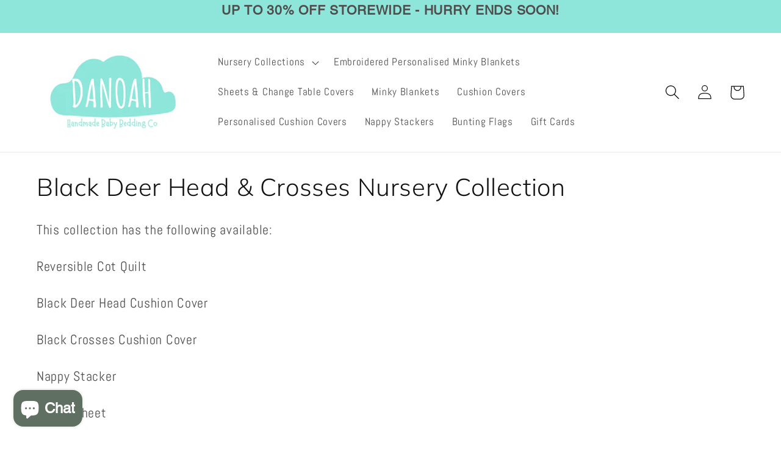

--- FILE ---
content_type: text/html; charset=utf-8
request_url: https://danoah.com.au/collections/black-deer-head-crosses-nursery-collection
body_size: 72447
content:
<!doctype html>
<html class="no-js" lang="en">
  <head>
    <script src="//d1liekpayvooaz.cloudfront.net/apps/customizery/customizery.js?shop=danoah.myshopify.com"></script>



    <meta charset="utf-8">
    <meta http-equiv="X-UA-Compatible" content="IE=edge">
    <meta name="viewport" content="width=device-width,initial-scale=1">
    <meta name="theme-color" content="">
    <link rel="canonical" href="https://danoah.com.au/collections/black-deer-head-crosses-nursery-collection">
    <link rel="preconnect" href="https://cdn.shopify.com" crossorigin><link rel="icon" type="image/png" href="//danoah.com.au/cdn/shop/files/Handmade_Nursery_Decor.png?crop=center&height=32&v=1672842059&width=32"><link rel="preconnect" href="https://fonts.shopifycdn.com" crossorigin><title>
      Black Deer Head &amp; Crosses Nursery Collection
 &ndash; Danoah</title>

    
      <meta name="description" content="This collection has the following available:Reversible Cot QuiltBlack Deer Head Cushion CoverBlack Crosses Cushion CoverNappy StackerFitted SheetChange Table Cover">
    

    

<meta property="og:site_name" content="Danoah">
<meta property="og:url" content="https://danoah.com.au/collections/black-deer-head-crosses-nursery-collection">
<meta property="og:title" content="Black Deer Head &amp; Crosses Nursery Collection">
<meta property="og:type" content="website">
<meta property="og:description" content="This collection has the following available:Reversible Cot QuiltBlack Deer Head Cushion CoverBlack Crosses Cushion CoverNappy StackerFitted SheetChange Table Cover"><meta property="og:image" content="http://danoah.com.au/cdn/shop/collections/black_deer_head_1.jpeg?v=1498820411">
  <meta property="og:image:secure_url" content="https://danoah.com.au/cdn/shop/collections/black_deer_head_1.jpeg?v=1498820411">
  <meta property="og:image:width" content="2225">
  <meta property="og:image:height" content="3940"><meta name="twitter:card" content="summary_large_image">
<meta name="twitter:title" content="Black Deer Head &amp; Crosses Nursery Collection">
<meta name="twitter:description" content="This collection has the following available:Reversible Cot QuiltBlack Deer Head Cushion CoverBlack Crosses Cushion CoverNappy StackerFitted SheetChange Table Cover">


    <script src="//danoah.com.au/cdn/shop/t/15/assets/global.js?v=24850326154503943211655016228" defer="defer"></script>
    <script>window.performance && window.performance.mark && window.performance.mark('shopify.content_for_header.start');</script><meta name="facebook-domain-verification" content="dacgrkk140durw16kty1761ehwb1z6">
<meta name="facebook-domain-verification" content="t6vi3h9ua9j32b2ntlcu1u7ruk6r0f">
<meta name="google-site-verification" content="j8rFz_fZpoycm9lIs7ekrDSC--OrZaQXyjDZiz3trxE">
<meta id="shopify-digital-wallet" name="shopify-digital-wallet" content="/20803249/digital_wallets/dialog">
<meta name="shopify-checkout-api-token" content="8af8e14cac9dde80427162526ec49ea0">
<meta id="in-context-paypal-metadata" data-shop-id="20803249" data-venmo-supported="false" data-environment="production" data-locale="en_US" data-paypal-v4="true" data-currency="AUD">
<link rel="alternate" type="application/atom+xml" title="Feed" href="/collections/black-deer-head-crosses-nursery-collection.atom" />
<link rel="alternate" type="application/json+oembed" href="https://danoah.com.au/collections/black-deer-head-crosses-nursery-collection.oembed">
<script async="async" src="/checkouts/internal/preloads.js?locale=en-AU"></script>
<link rel="preconnect" href="https://shop.app" crossorigin="anonymous">
<script async="async" src="https://shop.app/checkouts/internal/preloads.js?locale=en-AU&shop_id=20803249" crossorigin="anonymous"></script>
<script id="apple-pay-shop-capabilities" type="application/json">{"shopId":20803249,"countryCode":"AU","currencyCode":"AUD","merchantCapabilities":["supports3DS"],"merchantId":"gid:\/\/shopify\/Shop\/20803249","merchantName":"Danoah","requiredBillingContactFields":["postalAddress","email","phone"],"requiredShippingContactFields":["postalAddress","email","phone"],"shippingType":"shipping","supportedNetworks":["visa","masterCard","amex","jcb"],"total":{"type":"pending","label":"Danoah","amount":"1.00"},"shopifyPaymentsEnabled":true,"supportsSubscriptions":true}</script>
<script id="shopify-features" type="application/json">{"accessToken":"8af8e14cac9dde80427162526ec49ea0","betas":["rich-media-storefront-analytics"],"domain":"danoah.com.au","predictiveSearch":true,"shopId":20803249,"locale":"en"}</script>
<script>var Shopify = Shopify || {};
Shopify.shop = "danoah.myshopify.com";
Shopify.locale = "en";
Shopify.currency = {"active":"AUD","rate":"1.0"};
Shopify.country = "AU";
Shopify.theme = {"name":"Updated copy of Dawn","id":130244346051,"schema_name":"Dawn","schema_version":"5.0.0","theme_store_id":887,"role":"main"};
Shopify.theme.handle = "null";
Shopify.theme.style = {"id":null,"handle":null};
Shopify.cdnHost = "danoah.com.au/cdn";
Shopify.routes = Shopify.routes || {};
Shopify.routes.root = "/";</script>
<script type="module">!function(o){(o.Shopify=o.Shopify||{}).modules=!0}(window);</script>
<script>!function(o){function n(){var o=[];function n(){o.push(Array.prototype.slice.apply(arguments))}return n.q=o,n}var t=o.Shopify=o.Shopify||{};t.loadFeatures=n(),t.autoloadFeatures=n()}(window);</script>
<script>
  window.ShopifyPay = window.ShopifyPay || {};
  window.ShopifyPay.apiHost = "shop.app\/pay";
  window.ShopifyPay.redirectState = null;
</script>
<script id="shop-js-analytics" type="application/json">{"pageType":"collection"}</script>
<script defer="defer" async type="module" src="//danoah.com.au/cdn/shopifycloud/shop-js/modules/v2/client.init-shop-cart-sync_C5BV16lS.en.esm.js"></script>
<script defer="defer" async type="module" src="//danoah.com.au/cdn/shopifycloud/shop-js/modules/v2/chunk.common_CygWptCX.esm.js"></script>
<script type="module">
  await import("//danoah.com.au/cdn/shopifycloud/shop-js/modules/v2/client.init-shop-cart-sync_C5BV16lS.en.esm.js");
await import("//danoah.com.au/cdn/shopifycloud/shop-js/modules/v2/chunk.common_CygWptCX.esm.js");

  window.Shopify.SignInWithShop?.initShopCartSync?.({"fedCMEnabled":true,"windoidEnabled":true});

</script>
<script>
  window.Shopify = window.Shopify || {};
  if (!window.Shopify.featureAssets) window.Shopify.featureAssets = {};
  window.Shopify.featureAssets['shop-js'] = {"shop-cart-sync":["modules/v2/client.shop-cart-sync_ZFArdW7E.en.esm.js","modules/v2/chunk.common_CygWptCX.esm.js"],"init-fed-cm":["modules/v2/client.init-fed-cm_CmiC4vf6.en.esm.js","modules/v2/chunk.common_CygWptCX.esm.js"],"shop-button":["modules/v2/client.shop-button_tlx5R9nI.en.esm.js","modules/v2/chunk.common_CygWptCX.esm.js"],"shop-cash-offers":["modules/v2/client.shop-cash-offers_DOA2yAJr.en.esm.js","modules/v2/chunk.common_CygWptCX.esm.js","modules/v2/chunk.modal_D71HUcav.esm.js"],"init-windoid":["modules/v2/client.init-windoid_sURxWdc1.en.esm.js","modules/v2/chunk.common_CygWptCX.esm.js"],"shop-toast-manager":["modules/v2/client.shop-toast-manager_ClPi3nE9.en.esm.js","modules/v2/chunk.common_CygWptCX.esm.js"],"init-shop-email-lookup-coordinator":["modules/v2/client.init-shop-email-lookup-coordinator_B8hsDcYM.en.esm.js","modules/v2/chunk.common_CygWptCX.esm.js"],"init-shop-cart-sync":["modules/v2/client.init-shop-cart-sync_C5BV16lS.en.esm.js","modules/v2/chunk.common_CygWptCX.esm.js"],"avatar":["modules/v2/client.avatar_BTnouDA3.en.esm.js"],"pay-button":["modules/v2/client.pay-button_FdsNuTd3.en.esm.js","modules/v2/chunk.common_CygWptCX.esm.js"],"init-customer-accounts":["modules/v2/client.init-customer-accounts_DxDtT_ad.en.esm.js","modules/v2/client.shop-login-button_C5VAVYt1.en.esm.js","modules/v2/chunk.common_CygWptCX.esm.js","modules/v2/chunk.modal_D71HUcav.esm.js"],"init-shop-for-new-customer-accounts":["modules/v2/client.init-shop-for-new-customer-accounts_ChsxoAhi.en.esm.js","modules/v2/client.shop-login-button_C5VAVYt1.en.esm.js","modules/v2/chunk.common_CygWptCX.esm.js","modules/v2/chunk.modal_D71HUcav.esm.js"],"shop-login-button":["modules/v2/client.shop-login-button_C5VAVYt1.en.esm.js","modules/v2/chunk.common_CygWptCX.esm.js","modules/v2/chunk.modal_D71HUcav.esm.js"],"init-customer-accounts-sign-up":["modules/v2/client.init-customer-accounts-sign-up_CPSyQ0Tj.en.esm.js","modules/v2/client.shop-login-button_C5VAVYt1.en.esm.js","modules/v2/chunk.common_CygWptCX.esm.js","modules/v2/chunk.modal_D71HUcav.esm.js"],"shop-follow-button":["modules/v2/client.shop-follow-button_Cva4Ekp9.en.esm.js","modules/v2/chunk.common_CygWptCX.esm.js","modules/v2/chunk.modal_D71HUcav.esm.js"],"checkout-modal":["modules/v2/client.checkout-modal_BPM8l0SH.en.esm.js","modules/v2/chunk.common_CygWptCX.esm.js","modules/v2/chunk.modal_D71HUcav.esm.js"],"lead-capture":["modules/v2/client.lead-capture_Bi8yE_yS.en.esm.js","modules/v2/chunk.common_CygWptCX.esm.js","modules/v2/chunk.modal_D71HUcav.esm.js"],"shop-login":["modules/v2/client.shop-login_D6lNrXab.en.esm.js","modules/v2/chunk.common_CygWptCX.esm.js","modules/v2/chunk.modal_D71HUcav.esm.js"],"payment-terms":["modules/v2/client.payment-terms_CZxnsJam.en.esm.js","modules/v2/chunk.common_CygWptCX.esm.js","modules/v2/chunk.modal_D71HUcav.esm.js"]};
</script>
<script>(function() {
  var isLoaded = false;
  function asyncLoad() {
    if (isLoaded) return;
    isLoaded = true;
    var urls = ["https:\/\/static.klaviyo.com\/onsite\/js\/klaviyo.js?company_id=UYCRs7\u0026shop=danoah.myshopify.com","\/\/cdn.shopify.com\/proxy\/a59f6283df8a7eb616dbae74289e968464188fe2dd8b7e4ba505bc6eaa69f87d\/d1639lhkj5l89m.cloudfront.net\/js\/storefront\/uppromote.js?shop=danoah.myshopify.com\u0026sp-cache-control=cHVibGljLCBtYXgtYWdlPTkwMA"];
    for (var i = 0; i < urls.length; i++) {
      var s = document.createElement('script');
      s.type = 'text/javascript';
      s.async = true;
      s.src = urls[i];
      var x = document.getElementsByTagName('script')[0];
      x.parentNode.insertBefore(s, x);
    }
  };
  if(window.attachEvent) {
    window.attachEvent('onload', asyncLoad);
  } else {
    window.addEventListener('load', asyncLoad, false);
  }
})();</script>
<script id="__st">var __st={"a":20803249,"offset":39600,"reqid":"27df1b0c-30bd-4e63-ac40-40ae6eeb95af-1768695864","pageurl":"danoah.com.au\/collections\/black-deer-head-crosses-nursery-collection","u":"75862ed95554","p":"collection","rtyp":"collection","rid":446437779};</script>
<script>window.ShopifyPaypalV4VisibilityTracking = true;</script>
<script id="captcha-bootstrap">!function(){'use strict';const t='contact',e='account',n='new_comment',o=[[t,t],['blogs',n],['comments',n],[t,'customer']],c=[[e,'customer_login'],[e,'guest_login'],[e,'recover_customer_password'],[e,'create_customer']],r=t=>t.map((([t,e])=>`form[action*='/${t}']:not([data-nocaptcha='true']) input[name='form_type'][value='${e}']`)).join(','),a=t=>()=>t?[...document.querySelectorAll(t)].map((t=>t.form)):[];function s(){const t=[...o],e=r(t);return a(e)}const i='password',u='form_key',d=['recaptcha-v3-token','g-recaptcha-response','h-captcha-response',i],f=()=>{try{return window.sessionStorage}catch{return}},m='__shopify_v',_=t=>t.elements[u];function p(t,e,n=!1){try{const o=window.sessionStorage,c=JSON.parse(o.getItem(e)),{data:r}=function(t){const{data:e,action:n}=t;return t[m]||n?{data:e,action:n}:{data:t,action:n}}(c);for(const[e,n]of Object.entries(r))t.elements[e]&&(t.elements[e].value=n);n&&o.removeItem(e)}catch(o){console.error('form repopulation failed',{error:o})}}const l='form_type',E='cptcha';function T(t){t.dataset[E]=!0}const w=window,h=w.document,L='Shopify',v='ce_forms',y='captcha';let A=!1;((t,e)=>{const n=(g='f06e6c50-85a8-45c8-87d0-21a2b65856fe',I='https://cdn.shopify.com/shopifycloud/storefront-forms-hcaptcha/ce_storefront_forms_captcha_hcaptcha.v1.5.2.iife.js',D={infoText:'Protected by hCaptcha',privacyText:'Privacy',termsText:'Terms'},(t,e,n)=>{const o=w[L][v],c=o.bindForm;if(c)return c(t,g,e,D).then(n);var r;o.q.push([[t,g,e,D],n]),r=I,A||(h.body.append(Object.assign(h.createElement('script'),{id:'captcha-provider',async:!0,src:r})),A=!0)});var g,I,D;w[L]=w[L]||{},w[L][v]=w[L][v]||{},w[L][v].q=[],w[L][y]=w[L][y]||{},w[L][y].protect=function(t,e){n(t,void 0,e),T(t)},Object.freeze(w[L][y]),function(t,e,n,w,h,L){const[v,y,A,g]=function(t,e,n){const i=e?o:[],u=t?c:[],d=[...i,...u],f=r(d),m=r(i),_=r(d.filter((([t,e])=>n.includes(e))));return[a(f),a(m),a(_),s()]}(w,h,L),I=t=>{const e=t.target;return e instanceof HTMLFormElement?e:e&&e.form},D=t=>v().includes(t);t.addEventListener('submit',(t=>{const e=I(t);if(!e)return;const n=D(e)&&!e.dataset.hcaptchaBound&&!e.dataset.recaptchaBound,o=_(e),c=g().includes(e)&&(!o||!o.value);(n||c)&&t.preventDefault(),c&&!n&&(function(t){try{if(!f())return;!function(t){const e=f();if(!e)return;const n=_(t);if(!n)return;const o=n.value;o&&e.removeItem(o)}(t);const e=Array.from(Array(32),(()=>Math.random().toString(36)[2])).join('');!function(t,e){_(t)||t.append(Object.assign(document.createElement('input'),{type:'hidden',name:u})),t.elements[u].value=e}(t,e),function(t,e){const n=f();if(!n)return;const o=[...t.querySelectorAll(`input[type='${i}']`)].map((({name:t})=>t)),c=[...d,...o],r={};for(const[a,s]of new FormData(t).entries())c.includes(a)||(r[a]=s);n.setItem(e,JSON.stringify({[m]:1,action:t.action,data:r}))}(t,e)}catch(e){console.error('failed to persist form',e)}}(e),e.submit())}));const S=(t,e)=>{t&&!t.dataset[E]&&(n(t,e.some((e=>e===t))),T(t))};for(const o of['focusin','change'])t.addEventListener(o,(t=>{const e=I(t);D(e)&&S(e,y())}));const B=e.get('form_key'),M=e.get(l),P=B&&M;t.addEventListener('DOMContentLoaded',(()=>{const t=y();if(P)for(const e of t)e.elements[l].value===M&&p(e,B);[...new Set([...A(),...v().filter((t=>'true'===t.dataset.shopifyCaptcha))])].forEach((e=>S(e,t)))}))}(h,new URLSearchParams(w.location.search),n,t,e,['guest_login'])})(!0,!0)}();</script>
<script integrity="sha256-4kQ18oKyAcykRKYeNunJcIwy7WH5gtpwJnB7kiuLZ1E=" data-source-attribution="shopify.loadfeatures" defer="defer" src="//danoah.com.au/cdn/shopifycloud/storefront/assets/storefront/load_feature-a0a9edcb.js" crossorigin="anonymous"></script>
<script crossorigin="anonymous" defer="defer" src="//danoah.com.au/cdn/shopifycloud/storefront/assets/shopify_pay/storefront-65b4c6d7.js?v=20250812"></script>
<script data-source-attribution="shopify.dynamic_checkout.dynamic.init">var Shopify=Shopify||{};Shopify.PaymentButton=Shopify.PaymentButton||{isStorefrontPortableWallets:!0,init:function(){window.Shopify.PaymentButton.init=function(){};var t=document.createElement("script");t.src="https://danoah.com.au/cdn/shopifycloud/portable-wallets/latest/portable-wallets.en.js",t.type="module",document.head.appendChild(t)}};
</script>
<script data-source-attribution="shopify.dynamic_checkout.buyer_consent">
  function portableWalletsHideBuyerConsent(e){var t=document.getElementById("shopify-buyer-consent"),n=document.getElementById("shopify-subscription-policy-button");t&&n&&(t.classList.add("hidden"),t.setAttribute("aria-hidden","true"),n.removeEventListener("click",e))}function portableWalletsShowBuyerConsent(e){var t=document.getElementById("shopify-buyer-consent"),n=document.getElementById("shopify-subscription-policy-button");t&&n&&(t.classList.remove("hidden"),t.removeAttribute("aria-hidden"),n.addEventListener("click",e))}window.Shopify?.PaymentButton&&(window.Shopify.PaymentButton.hideBuyerConsent=portableWalletsHideBuyerConsent,window.Shopify.PaymentButton.showBuyerConsent=portableWalletsShowBuyerConsent);
</script>
<script data-source-attribution="shopify.dynamic_checkout.cart.bootstrap">document.addEventListener("DOMContentLoaded",(function(){function t(){return document.querySelector("shopify-accelerated-checkout-cart, shopify-accelerated-checkout")}if(t())Shopify.PaymentButton.init();else{new MutationObserver((function(e,n){t()&&(Shopify.PaymentButton.init(),n.disconnect())})).observe(document.body,{childList:!0,subtree:!0})}}));
</script>
<link id="shopify-accelerated-checkout-styles" rel="stylesheet" media="screen" href="https://danoah.com.au/cdn/shopifycloud/portable-wallets/latest/accelerated-checkout-backwards-compat.css" crossorigin="anonymous">
<style id="shopify-accelerated-checkout-cart">
        #shopify-buyer-consent {
  margin-top: 1em;
  display: inline-block;
  width: 100%;
}

#shopify-buyer-consent.hidden {
  display: none;
}

#shopify-subscription-policy-button {
  background: none;
  border: none;
  padding: 0;
  text-decoration: underline;
  font-size: inherit;
  cursor: pointer;
}

#shopify-subscription-policy-button::before {
  box-shadow: none;
}

      </style>
<script id="sections-script" data-sections="header,footer" defer="defer" src="//danoah.com.au/cdn/shop/t/15/compiled_assets/scripts.js?v=1835"></script>
<script>window.performance && window.performance.mark && window.performance.mark('shopify.content_for_header.end');</script>


    <style data-shopify>
      @font-face {
  font-family: Abel;
  font-weight: 400;
  font-style: normal;
  font-display: swap;
  src: url("//danoah.com.au/cdn/fonts/abel/abel_n4.0254805ccf79872a96d53996a984f2b9039f9995.woff2") format("woff2"),
       url("//danoah.com.au/cdn/fonts/abel/abel_n4.635ebaebd760542724b79271de73bae7c2091173.woff") format("woff");
}

      
      
      
      @font-face {
  font-family: Muli;
  font-weight: 300;
  font-style: normal;
  font-display: swap;
  src: url("//danoah.com.au/cdn/fonts/muli/muli_n3.eb26389ceb64d8e291e0e54b7062f20e7b222f9d.woff2") format("woff2"),
       url("//danoah.com.au/cdn/fonts/muli/muli_n3.6d84e73a633f80b55aef7c219f353299136e4671.woff") format("woff");
}


      :root {
        --font-body-family: Abel, sans-serif;
        --font-body-style: normal;
        --font-body-weight: 400;
        --font-body-weight-bold: 700;

        --font-heading-family: Muli, sans-serif;
        --font-heading-style: normal;
        --font-heading-weight: 300;

        --font-body-scale: 1.2;
        --font-heading-scale: 0.8333333333333334;

        --color-base-text: 18, 18, 18;
        --color-shadow: 18, 18, 18;
        --color-base-background-1: 255, 255, 255;
        --color-base-background-2: 243, 243, 243;
        --color-base-solid-button-labels: 255, 255, 255;
        --color-base-outline-button-labels: 18, 18, 18;
        --color-base-accent-1: 115, 115, 115;
        --color-base-accent-2: 222, 90, 90;
        --payment-terms-background-color: #FFFFFF;

        --gradient-base-background-1: #FFFFFF;
        --gradient-base-background-2: #F3F3F3;
        --gradient-base-accent-1: #737373;
        --gradient-base-accent-2: #de5a5a;

        --media-padding: px;
        --media-border-opacity: 0.05;
        --media-border-width: 1px;
        --media-radius: 0px;
        --media-shadow-opacity: 0.0;
        --media-shadow-horizontal-offset: 0px;
        --media-shadow-vertical-offset: 0px;
        --media-shadow-blur-radius: 0px;

        --page-width: 120rem;
        --page-width-margin: 0rem;

        --card-image-padding: 0.0rem;
        --card-corner-radius: 0.0rem;
        --card-text-alignment: left;
        --card-border-width: 0.0rem;
        --card-border-opacity: 0.0;
        --card-shadow-opacity: 0.1;
        --card-shadow-horizontal-offset: 0.0rem;
        --card-shadow-vertical-offset: 0.0rem;
        --card-shadow-blur-radius: 0.0rem;

        --badge-corner-radius: 4.0rem;

        --popup-border-width: 1px;
        --popup-border-opacity: 0.1;
        --popup-corner-radius: 0px;
        --popup-shadow-opacity: 0.0;
        --popup-shadow-horizontal-offset: 0px;
        --popup-shadow-vertical-offset: 0px;
        --popup-shadow-blur-radius: 0px;

        --drawer-border-width: 1px;
        --drawer-border-opacity: 0.1;
        --drawer-shadow-opacity: 0.0;
        --drawer-shadow-horizontal-offset: 0px;
        --drawer-shadow-vertical-offset: 0px;
        --drawer-shadow-blur-radius: 0px;

        --spacing-sections-desktop: 0px;
        --spacing-sections-mobile: 0px;

        --grid-desktop-vertical-spacing: 8px;
        --grid-desktop-horizontal-spacing: 8px;
        --grid-mobile-vertical-spacing: 4px;
        --grid-mobile-horizontal-spacing: 4px;

        --text-boxes-border-opacity: 0.0;
        --text-boxes-border-width: 0px;
        --text-boxes-radius: 0px;
        --text-boxes-shadow-opacity: 0.0;
        --text-boxes-shadow-horizontal-offset: 0px;
        --text-boxes-shadow-vertical-offset: 0px;
        --text-boxes-shadow-blur-radius: 0px;

        --buttons-radius: 0px;
        --buttons-radius-outset: 0px;
        --buttons-border-width: 1px;
        --buttons-border-opacity: 1.0;
        --buttons-shadow-opacity: 0.0;
        --buttons-shadow-horizontal-offset: 0px;
        --buttons-shadow-vertical-offset: 0px;
        --buttons-shadow-blur-radius: 0px;
        --buttons-border-offset: 0px;

        --inputs-radius: 0px;
        --inputs-border-width: 1px;
        --inputs-border-opacity: 0.55;
        --inputs-shadow-opacity: 0.0;
        --inputs-shadow-horizontal-offset: 0px;
        --inputs-margin-offset: 0px;
        --inputs-shadow-vertical-offset: 0px;
        --inputs-shadow-blur-radius: 0px;
        --inputs-radius-outset: 0px;

        --variant-pills-radius: 40px;
        --variant-pills-border-width: 1px;
        --variant-pills-border-opacity: 0.55;
        --variant-pills-shadow-opacity: 0.0;
        --variant-pills-shadow-horizontal-offset: 0px;
        --variant-pills-shadow-vertical-offset: 0px;
        --variant-pills-shadow-blur-radius: 0px;
      }

      *,
      *::before,
      *::after {
        box-sizing: inherit;
      }

      html {
        box-sizing: border-box;
        font-size: calc(var(--font-body-scale) * 62.5%);
        height: 100%;
      }

      body {
        display: grid;
        grid-template-rows: auto auto 1fr auto;
        grid-template-columns: 100%;
        min-height: 100%;
        margin: 0;
        font-size: 1.5rem;
        letter-spacing: 0.06rem;
        line-height: calc(1 + 0.8 / var(--font-body-scale));
        font-family: var(--font-body-family);
        font-style: var(--font-body-style);
        font-weight: var(--font-body-weight);
      }

      @media screen and (min-width: 750px) {
        body {
          font-size: 1.6rem;
        }
      }
    </style>

    <link href="//danoah.com.au/cdn/shop/t/15/assets/base.css?v=96053765332477105071701952713" rel="stylesheet" type="text/css" media="all" />
<link rel="preload" as="font" href="//danoah.com.au/cdn/fonts/abel/abel_n4.0254805ccf79872a96d53996a984f2b9039f9995.woff2" type="font/woff2" crossorigin><link rel="preload" as="font" href="//danoah.com.au/cdn/fonts/muli/muli_n3.eb26389ceb64d8e291e0e54b7062f20e7b222f9d.woff2" type="font/woff2" crossorigin><link rel="stylesheet" href="//danoah.com.au/cdn/shop/t/15/assets/component-predictive-search.css?v=165644661289088488651655016224" media="print" onload="this.media='all'"><script>document.documentElement.className = document.documentElement.className.replace('no-js', 'js');
    if (Shopify.designMode) {
      document.documentElement.classList.add('shopify-design-mode');
    }
    </script>
    
<!-- Start of Judge.me Core -->
<link rel="dns-prefetch" href="https://cdn.judge.me/">
<script data-cfasync='false' class='jdgm-settings-script'>window.jdgmSettings={"pagination":5,"disable_web_reviews":false,"badge_no_review_text":"No reviews","badge_n_reviews_text":"{{ n }} review/reviews","badge_star_color":"#f7eb74","hide_badge_preview_if_no_reviews":true,"badge_hide_text":false,"enforce_center_preview_badge":false,"widget_title":"Customer Reviews","widget_open_form_text":"Write a review","widget_close_form_text":"Cancel review","widget_refresh_page_text":"Refresh page","widget_summary_text":"Based on {{ number_of_reviews }} review/reviews","widget_no_review_text":"Be the first to write a review","widget_name_field_text":"Display name","widget_verified_name_field_text":"Verified Name (public)","widget_name_placeholder_text":"Display name","widget_required_field_error_text":"This field is required.","widget_email_field_text":"Email address","widget_verified_email_field_text":"Verified Email (private, can not be edited)","widget_email_placeholder_text":"Your email address","widget_email_field_error_text":"Please enter a valid email address.","widget_rating_field_text":"Rating","widget_review_title_field_text":"Review Title","widget_review_title_placeholder_text":"Give your review a title","widget_review_body_field_text":"Review content","widget_review_body_placeholder_text":"Start writing here...","widget_pictures_field_text":"Picture/Video (optional)","widget_submit_review_text":"Submit Review","widget_submit_verified_review_text":"Submit Verified Review","widget_submit_success_msg_with_auto_publish":"Thank you! Please refresh the page in a few moments to see your review. You can remove or edit your review by logging into \u003ca href='https://judge.me/login' target='_blank' rel='nofollow noopener'\u003eJudge.me\u003c/a\u003e","widget_submit_success_msg_no_auto_publish":"Thank you! Your review will be published as soon as it is approved by the shop admin. You can remove or edit your review by logging into \u003ca href='https://judge.me/login' target='_blank' rel='nofollow noopener'\u003eJudge.me\u003c/a\u003e","widget_show_default_reviews_out_of_total_text":"Showing {{ n_reviews_shown }} out of {{ n_reviews }} reviews.","widget_show_all_link_text":"Show all","widget_show_less_link_text":"Show less","widget_author_said_text":"{{ reviewer_name }} said:","widget_days_text":"{{ n }} days ago","widget_weeks_text":"{{ n }} week/weeks ago","widget_months_text":"{{ n }} month/months ago","widget_years_text":"{{ n }} year/years ago","widget_yesterday_text":"Yesterday","widget_today_text":"Today","widget_replied_text":"\u003e\u003e {{ shop_name }} replied:","widget_read_more_text":"Read more","widget_reviewer_name_as_initial":"","widget_rating_filter_color":"","widget_rating_filter_see_all_text":"See all reviews","widget_sorting_most_recent_text":"Most Recent","widget_sorting_highest_rating_text":"Highest Rating","widget_sorting_lowest_rating_text":"Lowest Rating","widget_sorting_with_pictures_text":"Only Pictures","widget_sorting_most_helpful_text":"Most Helpful","widget_open_question_form_text":"Ask a question","widget_reviews_subtab_text":"Reviews","widget_questions_subtab_text":"Questions","widget_question_label_text":"Question","widget_answer_label_text":"Answer","widget_question_placeholder_text":"Write your question here","widget_submit_question_text":"Submit Question","widget_question_submit_success_text":"Thank you for your question! We will notify you once it gets answered.","widget_star_color":"#f7eb74","verified_badge_text":"Verified","verified_badge_bg_color":"","verified_badge_text_color":"","verified_badge_placement":"left-of-reviewer-name","widget_review_max_height":"","widget_hide_border":false,"widget_social_share":false,"widget_thumb":false,"widget_review_location_show":false,"widget_location_format":"","all_reviews_include_out_of_store_products":true,"all_reviews_out_of_store_text":"(out of store)","all_reviews_pagination":100,"all_reviews_product_name_prefix_text":"about","enable_review_pictures":true,"enable_question_anwser":false,"widget_theme":"","review_date_format":"dd/mm/yy","default_sort_method":"most-recent","widget_product_reviews_subtab_text":"Product Reviews","widget_shop_reviews_subtab_text":"Shop Reviews","widget_other_products_reviews_text":"Reviews for other products","widget_store_reviews_subtab_text":"Store reviews","widget_no_store_reviews_text":"This store hasn't received any reviews yet","widget_web_restriction_product_reviews_text":"This product hasn't received any reviews yet","widget_no_items_text":"No items found","widget_show_more_text":"Show more","widget_write_a_store_review_text":"Write a Store Review","widget_other_languages_heading":"Reviews in Other Languages","widget_translate_review_text":"Translate review to {{ language }}","widget_translating_review_text":"Translating...","widget_show_original_translation_text":"Show original ({{ language }})","widget_translate_review_failed_text":"Review couldn't be translated.","widget_translate_review_retry_text":"Retry","widget_translate_review_try_again_later_text":"Try again later","show_product_url_for_grouped_product":false,"widget_sorting_pictures_first_text":"Pictures First","show_pictures_on_all_rev_page_mobile":false,"show_pictures_on_all_rev_page_desktop":false,"floating_tab_hide_mobile_install_preference":false,"floating_tab_button_name":"★ Reviews","floating_tab_title":"Let customers speak for us","floating_tab_button_color":"","floating_tab_button_background_color":"","floating_tab_url":"","floating_tab_url_enabled":false,"floating_tab_tab_style":"text","all_reviews_text_badge_text":"Customers rate us {{ shop.metafields.judgeme.all_reviews_rating | round: 1 }}/5 based on {{ shop.metafields.judgeme.all_reviews_count }} reviews.","all_reviews_text_badge_text_branded_style":"{{ shop.metafields.judgeme.all_reviews_rating | round: 1 }} out of 5 stars based on {{ shop.metafields.judgeme.all_reviews_count }} reviews","is_all_reviews_text_badge_a_link":false,"show_stars_for_all_reviews_text_badge":false,"all_reviews_text_badge_url":"","all_reviews_text_style":"text","all_reviews_text_color_style":"judgeme_brand_color","all_reviews_text_color":"#108474","all_reviews_text_show_jm_brand":true,"featured_carousel_show_header":true,"featured_carousel_title":"What Our Customers Say","testimonials_carousel_title":"Customers are saying","videos_carousel_title":"Real customer stories","cards_carousel_title":"Customers are saying","featured_carousel_count_text":"from {{ n }} reviews","featured_carousel_add_link_to_all_reviews_page":false,"featured_carousel_url":"","featured_carousel_show_images":true,"featured_carousel_autoslide_interval":5,"featured_carousel_arrows_on_the_sides":false,"featured_carousel_height":250,"featured_carousel_width":80,"featured_carousel_image_size":0,"featured_carousel_image_height":250,"featured_carousel_arrow_color":"#eeeeee","verified_count_badge_style":"vintage","verified_count_badge_orientation":"horizontal","verified_count_badge_color_style":"judgeme_brand_color","verified_count_badge_color":"#108474","is_verified_count_badge_a_link":false,"verified_count_badge_url":"","verified_count_badge_show_jm_brand":true,"widget_rating_preset_default":5,"widget_first_sub_tab":"product-reviews","widget_show_histogram":true,"widget_histogram_use_custom_color":false,"widget_pagination_use_custom_color":false,"widget_star_use_custom_color":false,"widget_verified_badge_use_custom_color":false,"widget_write_review_use_custom_color":false,"picture_reminder_submit_button":"Upload Pictures","enable_review_videos":true,"mute_video_by_default":true,"widget_sorting_videos_first_text":"Videos First","widget_review_pending_text":"Pending","featured_carousel_items_for_large_screen":3,"social_share_options_order":"Facebook,Twitter","remove_microdata_snippet":true,"disable_json_ld":false,"enable_json_ld_products":false,"preview_badge_show_question_text":false,"preview_badge_no_question_text":"No questions","preview_badge_n_question_text":"{{ number_of_questions }} question/questions","qa_badge_show_icon":false,"qa_badge_position":"same-row","remove_judgeme_branding":false,"widget_add_search_bar":false,"widget_search_bar_placeholder":"Search","widget_sorting_verified_only_text":"Verified only","featured_carousel_theme":"aligned","featured_carousel_show_rating":true,"featured_carousel_show_title":true,"featured_carousel_show_body":true,"featured_carousel_show_date":false,"featured_carousel_show_reviewer":true,"featured_carousel_show_product":false,"featured_carousel_header_background_color":"#108474","featured_carousel_header_text_color":"#ffffff","featured_carousel_name_product_separator":"reviewed","featured_carousel_full_star_background":"#108474","featured_carousel_empty_star_background":"#dadada","featured_carousel_vertical_theme_background":"#f9fafb","featured_carousel_verified_badge_enable":false,"featured_carousel_verified_badge_color":"#108474","featured_carousel_border_style":"round","featured_carousel_review_line_length_limit":3,"featured_carousel_more_reviews_button_text":"Read more reviews","featured_carousel_view_product_button_text":"View product","all_reviews_page_load_reviews_on":"scroll","all_reviews_page_load_more_text":"Load More Reviews","disable_fb_tab_reviews":false,"enable_ajax_cdn_cache":false,"widget_public_name_text":"displayed publicly like","default_reviewer_name":"John Smith","default_reviewer_name_has_non_latin":true,"widget_reviewer_anonymous":"Anonymous","medals_widget_title":"Judge.me Review Medals","medals_widget_background_color":"#f9fafb","medals_widget_position":"footer_all_pages","medals_widget_border_color":"#f9fafb","medals_widget_verified_text_position":"left","medals_widget_use_monochromatic_version":false,"medals_widget_elements_color":"#108474","show_reviewer_avatar":true,"widget_invalid_yt_video_url_error_text":"Not a YouTube video URL","widget_max_length_field_error_text":"Please enter no more than {0} characters.","widget_show_country_flag":false,"widget_show_collected_via_shop_app":true,"widget_verified_by_shop_badge_style":"light","widget_verified_by_shop_text":"Verified by Shop","widget_show_photo_gallery":false,"widget_load_with_code_splitting":true,"widget_ugc_install_preference":false,"widget_ugc_title":"Made by us, Shared by you","widget_ugc_subtitle":"Tag us to see your picture featured in our page","widget_ugc_arrows_color":"#ffffff","widget_ugc_primary_button_text":"Buy Now","widget_ugc_primary_button_background_color":"#108474","widget_ugc_primary_button_text_color":"#ffffff","widget_ugc_primary_button_border_width":"0","widget_ugc_primary_button_border_style":"none","widget_ugc_primary_button_border_color":"#108474","widget_ugc_primary_button_border_radius":"25","widget_ugc_secondary_button_text":"Load More","widget_ugc_secondary_button_background_color":"#ffffff","widget_ugc_secondary_button_text_color":"#108474","widget_ugc_secondary_button_border_width":"2","widget_ugc_secondary_button_border_style":"solid","widget_ugc_secondary_button_border_color":"#108474","widget_ugc_secondary_button_border_radius":"25","widget_ugc_reviews_button_text":"View Reviews","widget_ugc_reviews_button_background_color":"#ffffff","widget_ugc_reviews_button_text_color":"#108474","widget_ugc_reviews_button_border_width":"2","widget_ugc_reviews_button_border_style":"solid","widget_ugc_reviews_button_border_color":"#108474","widget_ugc_reviews_button_border_radius":"25","widget_ugc_reviews_button_link_to":"judgeme-reviews-page","widget_ugc_show_post_date":true,"widget_ugc_max_width":"800","widget_rating_metafield_value_type":true,"widget_primary_color":"#97b8b0","widget_enable_secondary_color":false,"widget_secondary_color":"#edf5f5","widget_summary_average_rating_text":"{{ average_rating }} out of 5","widget_media_grid_title":"Customer photos \u0026 videos","widget_media_grid_see_more_text":"See more","widget_round_style":false,"widget_show_product_medals":false,"widget_verified_by_judgeme_text":"Verified by Judge.me","widget_show_store_medals":true,"widget_verified_by_judgeme_text_in_store_medals":"Verified by Judge.me","widget_media_field_exceed_quantity_message":"Sorry, we can only accept {{ max_media }} for one review.","widget_media_field_exceed_limit_message":"{{ file_name }} is too large, please select a {{ media_type }} less than {{ size_limit }}MB.","widget_review_submitted_text":"Review Submitted!","widget_question_submitted_text":"Question Submitted!","widget_close_form_text_question":"Cancel","widget_write_your_answer_here_text":"Write your answer here","widget_enabled_branded_link":true,"widget_show_collected_by_judgeme":false,"widget_reviewer_name_color":"","widget_write_review_text_color":"","widget_write_review_bg_color":"","widget_collected_by_judgeme_text":"collected by Judge.me","widget_pagination_type":"standard","widget_load_more_text":"Load More","widget_load_more_color":"#108474","widget_full_review_text":"Full Review","widget_read_more_reviews_text":"Read More Reviews","widget_read_questions_text":"Read Questions","widget_questions_and_answers_text":"Questions \u0026 Answers","widget_verified_by_text":"Verified by","widget_verified_text":"Verified","widget_number_of_reviews_text":"{{ number_of_reviews }} reviews","widget_back_button_text":"Back","widget_next_button_text":"Next","widget_custom_forms_filter_button":"Filters","custom_forms_style":"horizontal","widget_show_review_information":false,"how_reviews_are_collected":"How reviews are collected?","widget_show_review_keywords":false,"widget_gdpr_statement":"How we use your data: We'll only contact you about the review you left, and only if necessary. By submitting your review, you agree to Judge.me's \u003ca href='https://judge.me/terms' target='_blank' rel='nofollow noopener'\u003eterms\u003c/a\u003e, \u003ca href='https://judge.me/privacy' target='_blank' rel='nofollow noopener'\u003eprivacy\u003c/a\u003e and \u003ca href='https://judge.me/content-policy' target='_blank' rel='nofollow noopener'\u003econtent\u003c/a\u003e policies.","widget_multilingual_sorting_enabled":false,"widget_translate_review_content_enabled":false,"widget_translate_review_content_method":"manual","popup_widget_review_selection":"automatically_with_pictures","popup_widget_round_border_style":true,"popup_widget_show_title":true,"popup_widget_show_body":true,"popup_widget_show_reviewer":false,"popup_widget_show_product":true,"popup_widget_show_pictures":true,"popup_widget_use_review_picture":true,"popup_widget_show_on_home_page":true,"popup_widget_show_on_product_page":true,"popup_widget_show_on_collection_page":true,"popup_widget_show_on_cart_page":true,"popup_widget_position":"bottom_left","popup_widget_first_review_delay":5,"popup_widget_duration":5,"popup_widget_interval":5,"popup_widget_review_count":5,"popup_widget_hide_on_mobile":true,"review_snippet_widget_round_border_style":true,"review_snippet_widget_card_color":"#FFFFFF","review_snippet_widget_slider_arrows_background_color":"#FFFFFF","review_snippet_widget_slider_arrows_color":"#000000","review_snippet_widget_star_color":"#108474","show_product_variant":false,"all_reviews_product_variant_label_text":"Variant: ","widget_show_verified_branding":false,"widget_ai_summary_title":"Customers say","widget_ai_summary_disclaimer":"AI-powered review summary based on recent customer reviews","widget_show_ai_summary":false,"widget_show_ai_summary_bg":false,"widget_show_review_title_input":true,"redirect_reviewers_invited_via_email":"review_widget","request_store_review_after_product_review":false,"request_review_other_products_in_order":false,"review_form_color_scheme":"default","review_form_corner_style":"square","review_form_star_color":{},"review_form_text_color":"#333333","review_form_background_color":"#ffffff","review_form_field_background_color":"#fafafa","review_form_button_color":{},"review_form_button_text_color":"#ffffff","review_form_modal_overlay_color":"#000000","review_content_screen_title_text":"How would you rate this product?","review_content_introduction_text":"We would love it if you would share a bit about your experience.","store_review_form_title_text":"How would you rate this store?","store_review_form_introduction_text":"We would love it if you would share a bit about your experience.","show_review_guidance_text":true,"one_star_review_guidance_text":"Poor","five_star_review_guidance_text":"Great","customer_information_screen_title_text":"About you","customer_information_introduction_text":"Please tell us more about you.","custom_questions_screen_title_text":"Your experience in more detail","custom_questions_introduction_text":"Here are a few questions to help us understand more about your experience.","review_submitted_screen_title_text":"Thanks for your review!","review_submitted_screen_thank_you_text":"We are processing it and it will appear on the store soon.","review_submitted_screen_email_verification_text":"Please confirm your email by clicking the link we just sent you. This helps us keep reviews authentic.","review_submitted_request_store_review_text":"Would you like to share your experience of shopping with us?","review_submitted_review_other_products_text":"Would you like to review these products?","store_review_screen_title_text":"Would you like to share your experience of shopping with us?","store_review_introduction_text":"We value your feedback and use it to improve. Please share any thoughts or suggestions you have.","reviewer_media_screen_title_picture_text":"Share a picture","reviewer_media_introduction_picture_text":"Upload a photo to support your review.","reviewer_media_screen_title_video_text":"Share a video","reviewer_media_introduction_video_text":"Upload a video to support your review.","reviewer_media_screen_title_picture_or_video_text":"Share a picture or video","reviewer_media_introduction_picture_or_video_text":"Upload a photo or video to support your review.","reviewer_media_youtube_url_text":"Paste your Youtube URL here","advanced_settings_next_step_button_text":"Next","advanced_settings_close_review_button_text":"Close","modal_write_review_flow":false,"write_review_flow_required_text":"Required","write_review_flow_privacy_message_text":"We respect your privacy.","write_review_flow_anonymous_text":"Post review as anonymous","write_review_flow_visibility_text":"This won't be visible to other customers.","write_review_flow_multiple_selection_help_text":"Select as many as you like","write_review_flow_single_selection_help_text":"Select one option","write_review_flow_required_field_error_text":"This field is required","write_review_flow_invalid_email_error_text":"Please enter a valid email address","write_review_flow_max_length_error_text":"Max. {{ max_length }} characters.","write_review_flow_media_upload_text":"\u003cb\u003eClick to upload\u003c/b\u003e or drag and drop","write_review_flow_gdpr_statement":"We'll only contact you about your review if necessary. By submitting your review, you agree to our \u003ca href='https://judge.me/terms' target='_blank' rel='nofollow noopener'\u003eterms and conditions\u003c/a\u003e and \u003ca href='https://judge.me/privacy' target='_blank' rel='nofollow noopener'\u003eprivacy policy\u003c/a\u003e.","rating_only_reviews_enabled":false,"show_negative_reviews_help_screen":false,"new_review_flow_help_screen_rating_threshold":3,"negative_review_resolution_screen_title_text":"Tell us more","negative_review_resolution_text":"Your experience matters to us. If there were issues with your purchase, we're here to help. Feel free to reach out to us, we'd love the opportunity to make things right.","negative_review_resolution_button_text":"Contact us","negative_review_resolution_proceed_with_review_text":"Leave a review","negative_review_resolution_subject":"Issue with purchase from {{ shop_name }}.{{ order_name }}","preview_badge_collection_page_install_status":false,"widget_review_custom_css":"","preview_badge_custom_css":"","preview_badge_stars_count":"5-stars","featured_carousel_custom_css":"","floating_tab_custom_css":"","all_reviews_widget_custom_css":"","medals_widget_custom_css":"","verified_badge_custom_css":"","all_reviews_text_custom_css":"","transparency_badges_collected_via_store_invite":false,"transparency_badges_from_another_provider":false,"transparency_badges_collected_from_store_visitor":false,"transparency_badges_collected_by_verified_review_provider":false,"transparency_badges_earned_reward":false,"transparency_badges_collected_via_store_invite_text":"Review collected via store invitation","transparency_badges_from_another_provider_text":"Review collected from another provider","transparency_badges_collected_from_store_visitor_text":"Review collected from a store visitor","transparency_badges_written_in_google_text":"Review written in Google","transparency_badges_written_in_etsy_text":"Review written in Etsy","transparency_badges_written_in_shop_app_text":"Review written in Shop App","transparency_badges_earned_reward_text":"Review earned a reward for future purchase","product_review_widget_per_page":10,"widget_store_review_label_text":"Review about the store","checkout_comment_extension_title_on_product_page":"Customer Comments","checkout_comment_extension_num_latest_comment_show":5,"checkout_comment_extension_format":"name_and_timestamp","checkout_comment_customer_name":"last_initial","checkout_comment_comment_notification":true,"preview_badge_collection_page_install_preference":false,"preview_badge_home_page_install_preference":false,"preview_badge_product_page_install_preference":false,"review_widget_install_preference":"","review_carousel_install_preference":false,"floating_reviews_tab_install_preference":"none","verified_reviews_count_badge_install_preference":false,"all_reviews_text_install_preference":false,"review_widget_best_location":true,"judgeme_medals_install_preference":false,"review_widget_revamp_enabled":false,"review_widget_qna_enabled":false,"review_widget_header_theme":"minimal","review_widget_widget_title_enabled":true,"review_widget_header_text_size":"medium","review_widget_header_text_weight":"regular","review_widget_average_rating_style":"compact","review_widget_bar_chart_enabled":true,"review_widget_bar_chart_type":"numbers","review_widget_bar_chart_style":"standard","review_widget_expanded_media_gallery_enabled":false,"review_widget_reviews_section_theme":"standard","review_widget_image_style":"thumbnails","review_widget_review_image_ratio":"square","review_widget_stars_size":"medium","review_widget_verified_badge":"standard_text","review_widget_review_title_text_size":"medium","review_widget_review_text_size":"medium","review_widget_review_text_length":"medium","review_widget_number_of_columns_desktop":3,"review_widget_carousel_transition_speed":5,"review_widget_custom_questions_answers_display":"always","review_widget_button_text_color":"#FFFFFF","review_widget_text_color":"#000000","review_widget_lighter_text_color":"#7B7B7B","review_widget_corner_styling":"soft","review_widget_review_word_singular":"review","review_widget_review_word_plural":"reviews","review_widget_voting_label":"Helpful?","review_widget_shop_reply_label":"Reply from {{ shop_name }}:","review_widget_filters_title":"Filters","qna_widget_question_word_singular":"Question","qna_widget_question_word_plural":"Questions","qna_widget_answer_reply_label":"Answer from {{ answerer_name }}:","qna_content_screen_title_text":"Ask a question about this product","qna_widget_question_required_field_error_text":"Please enter your question.","qna_widget_flow_gdpr_statement":"We'll only contact you about your question if necessary. By submitting your question, you agree to our \u003ca href='https://judge.me/terms' target='_blank' rel='nofollow noopener'\u003eterms and conditions\u003c/a\u003e and \u003ca href='https://judge.me/privacy' target='_blank' rel='nofollow noopener'\u003eprivacy policy\u003c/a\u003e.","qna_widget_question_submitted_text":"Thanks for your question!","qna_widget_close_form_text_question":"Close","qna_widget_question_submit_success_text":"We’ll notify you by email when your question is answered.","all_reviews_widget_v2025_enabled":false,"all_reviews_widget_v2025_header_theme":"default","all_reviews_widget_v2025_widget_title_enabled":true,"all_reviews_widget_v2025_header_text_size":"medium","all_reviews_widget_v2025_header_text_weight":"regular","all_reviews_widget_v2025_average_rating_style":"compact","all_reviews_widget_v2025_bar_chart_enabled":true,"all_reviews_widget_v2025_bar_chart_type":"numbers","all_reviews_widget_v2025_bar_chart_style":"standard","all_reviews_widget_v2025_expanded_media_gallery_enabled":false,"all_reviews_widget_v2025_show_store_medals":true,"all_reviews_widget_v2025_show_photo_gallery":true,"all_reviews_widget_v2025_show_review_keywords":false,"all_reviews_widget_v2025_show_ai_summary":false,"all_reviews_widget_v2025_show_ai_summary_bg":false,"all_reviews_widget_v2025_add_search_bar":false,"all_reviews_widget_v2025_default_sort_method":"most-recent","all_reviews_widget_v2025_reviews_per_page":10,"all_reviews_widget_v2025_reviews_section_theme":"default","all_reviews_widget_v2025_image_style":"thumbnails","all_reviews_widget_v2025_review_image_ratio":"square","all_reviews_widget_v2025_stars_size":"medium","all_reviews_widget_v2025_verified_badge":"bold_badge","all_reviews_widget_v2025_review_title_text_size":"medium","all_reviews_widget_v2025_review_text_size":"medium","all_reviews_widget_v2025_review_text_length":"medium","all_reviews_widget_v2025_number_of_columns_desktop":3,"all_reviews_widget_v2025_carousel_transition_speed":5,"all_reviews_widget_v2025_custom_questions_answers_display":"always","all_reviews_widget_v2025_show_product_variant":false,"all_reviews_widget_v2025_show_reviewer_avatar":true,"all_reviews_widget_v2025_reviewer_name_as_initial":"","all_reviews_widget_v2025_review_location_show":false,"all_reviews_widget_v2025_location_format":"","all_reviews_widget_v2025_show_country_flag":false,"all_reviews_widget_v2025_verified_by_shop_badge_style":"light","all_reviews_widget_v2025_social_share":false,"all_reviews_widget_v2025_social_share_options_order":"Facebook,Twitter,LinkedIn,Pinterest","all_reviews_widget_v2025_pagination_type":"standard","all_reviews_widget_v2025_button_text_color":"#FFFFFF","all_reviews_widget_v2025_text_color":"#000000","all_reviews_widget_v2025_lighter_text_color":"#7B7B7B","all_reviews_widget_v2025_corner_styling":"soft","all_reviews_widget_v2025_title":"Customer reviews","all_reviews_widget_v2025_ai_summary_title":"Customers say about this store","all_reviews_widget_v2025_no_review_text":"Be the first to write a review","platform":"shopify","branding_url":"https://app.judge.me/reviews/stores/danoah.com.au","branding_text":"Powered by Judge.me","locale":"en","reply_name":"Danoah","widget_version":"3.0","footer":true,"autopublish":true,"review_dates":false,"enable_custom_form":false,"shop_use_review_site":true,"shop_locale":"en","enable_multi_locales_translations":false,"show_review_title_input":true,"review_verification_email_status":"always","can_be_branded":true,"reply_name_text":"Danoah"};</script> <style class='jdgm-settings-style'>.jdgm-xx{left:0}:root{--jdgm-primary-color: #97b8b0;--jdgm-secondary-color: rgba(151,184,176,0.1);--jdgm-star-color: #f7eb74;--jdgm-write-review-text-color: white;--jdgm-write-review-bg-color: #97b8b0;--jdgm-paginate-color: #97b8b0;--jdgm-border-radius: 0;--jdgm-reviewer-name-color: #97b8b0}.jdgm-histogram__bar-content{background-color:#97b8b0}.jdgm-rev[data-verified-buyer=true] .jdgm-rev__icon.jdgm-rev__icon:after,.jdgm-rev__buyer-badge.jdgm-rev__buyer-badge{color:white;background-color:#97b8b0}.jdgm-review-widget--small .jdgm-gallery.jdgm-gallery .jdgm-gallery__thumbnail-link:nth-child(8) .jdgm-gallery__thumbnail-wrapper.jdgm-gallery__thumbnail-wrapper:before{content:"See more"}@media only screen and (min-width: 768px){.jdgm-gallery.jdgm-gallery .jdgm-gallery__thumbnail-link:nth-child(8) .jdgm-gallery__thumbnail-wrapper.jdgm-gallery__thumbnail-wrapper:before{content:"See more"}}.jdgm-preview-badge .jdgm-star.jdgm-star{color:#f7eb74}.jdgm-prev-badge[data-average-rating='0.00']{display:none !important}.jdgm-rev .jdgm-rev__timestamp,.jdgm-quest .jdgm-rev__timestamp,.jdgm-carousel-item__timestamp{display:none !important}.jdgm-author-all-initials{display:none !important}.jdgm-author-last-initial{display:none !important}.jdgm-rev-widg__title{visibility:hidden}.jdgm-rev-widg__summary-text{visibility:hidden}.jdgm-prev-badge__text{visibility:hidden}.jdgm-rev__prod-link-prefix:before{content:'about'}.jdgm-rev__variant-label:before{content:'Variant: '}.jdgm-rev__out-of-store-text:before{content:'(out of store)'}@media only screen and (min-width: 768px){.jdgm-rev__pics .jdgm-rev_all-rev-page-picture-separator,.jdgm-rev__pics .jdgm-rev__product-picture{display:none}}@media only screen and (max-width: 768px){.jdgm-rev__pics .jdgm-rev_all-rev-page-picture-separator,.jdgm-rev__pics .jdgm-rev__product-picture{display:none}}.jdgm-preview-badge[data-template="product"]{display:none !important}.jdgm-preview-badge[data-template="collection"]{display:none !important}.jdgm-preview-badge[data-template="index"]{display:none !important}.jdgm-verified-count-badget[data-from-snippet="true"]{display:none !important}.jdgm-carousel-wrapper[data-from-snippet="true"]{display:none !important}.jdgm-all-reviews-text[data-from-snippet="true"]{display:none !important}.jdgm-medals-section[data-from-snippet="true"]{display:none !important}.jdgm-ugc-media-wrapper[data-from-snippet="true"]{display:none !important}.jdgm-rev__transparency-badge[data-badge-type="review_collected_via_store_invitation"]{display:none !important}.jdgm-rev__transparency-badge[data-badge-type="review_collected_from_another_provider"]{display:none !important}.jdgm-rev__transparency-badge[data-badge-type="review_collected_from_store_visitor"]{display:none !important}.jdgm-rev__transparency-badge[data-badge-type="review_written_in_etsy"]{display:none !important}.jdgm-rev__transparency-badge[data-badge-type="review_written_in_google_business"]{display:none !important}.jdgm-rev__transparency-badge[data-badge-type="review_written_in_shop_app"]{display:none !important}.jdgm-rev__transparency-badge[data-badge-type="review_earned_for_future_purchase"]{display:none !important}.jdgm-review-snippet-widget .jdgm-rev-snippet-widget__cards-container .jdgm-rev-snippet-card{border-radius:8px;background:#fff}.jdgm-review-snippet-widget .jdgm-rev-snippet-widget__cards-container .jdgm-rev-snippet-card__rev-rating .jdgm-star{color:#108474}.jdgm-review-snippet-widget .jdgm-rev-snippet-widget__prev-btn,.jdgm-review-snippet-widget .jdgm-rev-snippet-widget__next-btn{border-radius:50%;background:#fff}.jdgm-review-snippet-widget .jdgm-rev-snippet-widget__prev-btn>svg,.jdgm-review-snippet-widget .jdgm-rev-snippet-widget__next-btn>svg{fill:#000}.jdgm-full-rev-modal.rev-snippet-widget .jm-mfp-container .jm-mfp-content,.jdgm-full-rev-modal.rev-snippet-widget .jm-mfp-container .jdgm-full-rev__icon,.jdgm-full-rev-modal.rev-snippet-widget .jm-mfp-container .jdgm-full-rev__pic-img,.jdgm-full-rev-modal.rev-snippet-widget .jm-mfp-container .jdgm-full-rev__reply{border-radius:8px}.jdgm-full-rev-modal.rev-snippet-widget .jm-mfp-container .jdgm-full-rev[data-verified-buyer="true"] .jdgm-full-rev__icon::after{border-radius:8px}.jdgm-full-rev-modal.rev-snippet-widget .jm-mfp-container .jdgm-full-rev .jdgm-rev__buyer-badge{border-radius:calc( 8px / 2 )}.jdgm-full-rev-modal.rev-snippet-widget .jm-mfp-container .jdgm-full-rev .jdgm-full-rev__replier::before{content:'Danoah'}.jdgm-full-rev-modal.rev-snippet-widget .jm-mfp-container .jdgm-full-rev .jdgm-full-rev__product-button{border-radius:calc( 8px * 6 )}
</style> <style class='jdgm-settings-style'></style>

  
  
  
  <style class='jdgm-miracle-styles'>
  @-webkit-keyframes jdgm-spin{0%{-webkit-transform:rotate(0deg);-ms-transform:rotate(0deg);transform:rotate(0deg)}100%{-webkit-transform:rotate(359deg);-ms-transform:rotate(359deg);transform:rotate(359deg)}}@keyframes jdgm-spin{0%{-webkit-transform:rotate(0deg);-ms-transform:rotate(0deg);transform:rotate(0deg)}100%{-webkit-transform:rotate(359deg);-ms-transform:rotate(359deg);transform:rotate(359deg)}}@font-face{font-family:'JudgemeStar';src:url("[data-uri]") format("woff");font-weight:normal;font-style:normal}.jdgm-star{font-family:'JudgemeStar';display:inline !important;text-decoration:none !important;padding:0 4px 0 0 !important;margin:0 !important;font-weight:bold;opacity:1;-webkit-font-smoothing:antialiased;-moz-osx-font-smoothing:grayscale}.jdgm-star:hover{opacity:1}.jdgm-star:last-of-type{padding:0 !important}.jdgm-star.jdgm--on:before{content:"\e000"}.jdgm-star.jdgm--off:before{content:"\e001"}.jdgm-star.jdgm--half:before{content:"\e002"}.jdgm-widget *{margin:0;line-height:1.4;-webkit-box-sizing:border-box;-moz-box-sizing:border-box;box-sizing:border-box;-webkit-overflow-scrolling:touch}.jdgm-hidden{display:none !important;visibility:hidden !important}.jdgm-temp-hidden{display:none}.jdgm-spinner{width:40px;height:40px;margin:auto;border-radius:50%;border-top:2px solid #eee;border-right:2px solid #eee;border-bottom:2px solid #eee;border-left:2px solid #ccc;-webkit-animation:jdgm-spin 0.8s infinite linear;animation:jdgm-spin 0.8s infinite linear}.jdgm-prev-badge{display:block !important}

</style>


  
  
   


<script data-cfasync='false' class='jdgm-script'>
!function(e){window.jdgm=window.jdgm||{},jdgm.CDN_HOST="https://cdn.judge.me/",
jdgm.docReady=function(d){(e.attachEvent?"complete"===e.readyState:"loading"!==e.readyState)?
setTimeout(d,0):e.addEventListener("DOMContentLoaded",d)},jdgm.loadCSS=function(d,t,o,s){
!o&&jdgm.loadCSS.requestedUrls.indexOf(d)>=0||(jdgm.loadCSS.requestedUrls.push(d),
(s=e.createElement("link")).rel="stylesheet",s.class="jdgm-stylesheet",s.media="nope!",
s.href=d,s.onload=function(){this.media="all",t&&setTimeout(t)},e.body.appendChild(s))},
jdgm.loadCSS.requestedUrls=[],jdgm.docReady(function(){(window.jdgmLoadCSS||e.querySelectorAll(
".jdgm-widget, .jdgm-all-reviews-page").length>0)&&(jdgmSettings.widget_load_with_code_splitting?
parseFloat(jdgmSettings.widget_version)>=3?jdgm.loadCSS(jdgm.CDN_HOST+"widget_v3/base.css"):
jdgm.loadCSS(jdgm.CDN_HOST+"widget/base.css"):jdgm.loadCSS(jdgm.CDN_HOST+"shopify_v2.css"))})}(document);
</script>
<script async data-cfasync="false" type="text/javascript" src="https://cdn.judge.me/loader.js"></script>

<noscript><link rel="stylesheet" type="text/css" media="all" href="https://cdn.judge.me/shopify_v2.css"></noscript>
<!-- End of Judge.me Core -->


	<!-- "snippets/vitals-loader.liquid" was not rendered, the associated app was uninstalled -->

<link rel="dns-prefetch" href="https://cdn.secomapp.com/">
<link rel="dns-prefetch" href="https://ajax.googleapis.com/">
<link rel="dns-prefetch" href="https://cdnjs.cloudflare.com/">
<link rel="preload" as="stylesheet" href="//danoah.com.au/cdn/shop/t/15/assets/sca-pp.css?v=178374312540912810101672844087">

<link rel="stylesheet" href="//danoah.com.au/cdn/shop/t/15/assets/sca-pp.css?v=178374312540912810101672844087">
 <script>
  
  SCAPPShop = {};
    
  </script> 
<script>
  // Create "window.Shoppad.apps.infiniteoptions" object if it doesn't already exist
  "Shoppad.apps.infiniteoptions".split(".").reduce(function(o, x) { if (!o[x]) {o[x] ={};} return o[x] }, window);

  // Define beforeReady callback
  window.Shoppad.apps.infiniteoptions.beforeReady = function(subscribe) {
    subscribe('appLoad', function(event) {
      Shoppad.$('.spb-productoptionswatchwrapper').contents().filter(function() {
        return this.nodeType == 3;
      }).wrap('<span class="spb-swatchtooltip"></span>');
    });
  };
</script>
<!-- BEGIN app block: shopify://apps/dr-stacked-discounts/blocks/instant-load/f428e1ae-8a34-4767-8189-f8339f3ab12b --><!-- For self-installation -->
<script>(() => {const installerKey = 'docapp-discount-auto-install'; const urlParams = new URLSearchParams(window.location.search); if (urlParams.get(installerKey)) {window.sessionStorage.setItem(installerKey, JSON.stringify({integrationId: urlParams.get('docapp-integration-id'), divClass: urlParams.get('docapp-install-class'), check: urlParams.get('docapp-check')}));}})();</script>
<script>(() => {const previewKey = 'docapp-discount-test'; const urlParams = new URLSearchParams(window.location.search); if (urlParams.get(previewKey)) {window.sessionStorage.setItem(previewKey, JSON.stringify({active: true, integrationId: urlParams.get('docapp-discount-inst-test')}));}})();</script>
<script>window.discountOnCartProAppBlock = true;</script>

<!-- App speed-up -->
<script id="docapp-discount-speedup">
    (() => { if (window.discountOnCartProAppLoaded) return; let script = document.createElement('script'); script.src = "https://d9fvwtvqz2fm1.cloudfront.net/shop/js/discount-on-cart-pro.min.js?shop=danoah.myshopify.com"; document.getElementById('docapp-discount-speedup').after(script); })();
</script>


<!-- END app block --><!-- BEGIN app block: shopify://apps/klaviyo-email-marketing-sms/blocks/klaviyo-onsite-embed/2632fe16-c075-4321-a88b-50b567f42507 -->















  <script>
    window.klaviyoReviewsProductDesignMode = false
  </script>







<!-- END app block --><!-- BEGIN app block: shopify://apps/avis-product-options/blocks/avisplus-product-options/e076618e-4c9c-447f-ad6d-4f1577799c29 -->


<script>
    window.OpusNoShadowRoot=true;
    window.apo_js_loaded={options:!1,style_collection:!1,style_product:!1,minicart:!1};
    window.ap_front_settings = {
      root_api:"https://apo-api.avisplus.io/",
      check_on: {add_to_cart: false, check_out: false},
      page_type: "collection",
      shop_id: "20803249",
      money_format: "<span class=money>${{amount}}</span>",
      money_with_currency_format: "<span class=money>${{amount}}AUD </span>",
      icon_tooltip: "https://cdn.shopify.com/extensions/019bc5e5-b60c-70ec-8c01-4aad19b8d811/avis-options-v1.7.134.30/assets/tooltip.svg",
      currency_code: '',
      url_jquery: "https://cdn.shopify.com/extensions/019bc5e5-b60c-70ec-8c01-4aad19b8d811/avis-options-v1.7.134.30/assets/jquery-3.6.0.min.js",
      theme_name: "",
      customer: null ,
      customer_order_count: ``,
      curCountryCode: `AU`,
      url_css_date: "https://cdn.shopify.com/extensions/019bc5e5-b60c-70ec-8c01-4aad19b8d811/avis-options-v1.7.134.30/assets/apo-date.min.css",
      url_css_main_v1: "https://cdn.shopify.com/extensions/019bc5e5-b60c-70ec-8c01-4aad19b8d811/avis-options-v1.7.134.30/assets/apo-product-options_v1.min.css",
      url_css_main_v2: "https://cdn.shopify.com/extensions/019bc5e5-b60c-70ec-8c01-4aad19b8d811/avis-options-v1.7.134.30/assets/apo-product-options_v2.min.css",
      joinAddCharge: "|",
      cart_collections: [],
      inventories: {},
      product_info: {
        product: null,
        product_id: ``,
        collections: []
      },
    };
  window.avisConfigs = window.ap_front_settings;window.ap_front_settings.config = {};
    window.ap_front_settings.config.app_v = 'v2,v3,v3';
    window.apoThemeConfigs = null;
    window.ap_front_settings.config["optionset"]=[];
    window.apoOptionLocales = {options:null, config: null, version: "2025-01", avisOptions:{}, avisSettings:{}, locale:"en"};
    window.apoOptionLocales.convertLocales = function (locale) {
        var localeUpper = locale.toUpperCase();
        return ["PT-BR","PT-PT", "ZH-CN","ZH-TW"].includes(localeUpper) ? localeUpper.replace("-", "_") : localeUpper.match(/^[a-zA-Z]{2}-[a-zA-Z]{2}$/) ? localeUpper.substring(0, 2) : localeUpper;
    };var styleOptions = [];
    var avisListLocales = {};
    var listKeyMeta = [];
    var AvisOptionsData = AvisOptionsData || {};
        window.ap_front_settings.config['config_app'] =  {"enabled":"true","show_cart_discount":"false","shop_id":"20803249","text_price_add":"Selection will add {price_add} to the price","text_customization_cost_for":"Customization Cost for","text_alert_text_input":"Please add your personalized text before adding this item to cart","text_alert_number_input":"Please enter a number before adding this item to cart","text_alert_checkbox_radio_swatches_input":"Please select your options before adding this item to cart","text_alert_text_select":"","dynamic_checkout_notification":"","text_alert_switch":"","text_alert_color_picker":"","text_alert_validate_phone":"","text_alert_validate_email":"","text_alert_validate_only_letters":"","text_alert_validate_only_letters_number":"","text_file_upload_button":"Choose File","text_alert_file_upload":"Please add your personalized File before adding this item to cart","customize_alert_required_min_selections":"Please select at least {min_selections} options before adding this item to cart","customize_alert_required_min_quantity":"Please select at least {min_quantity} item(s) before adding this item to cart","text_customization_notification_min_quantity":"Selected {selected_quantity} item(s). Please select at least {min_total_quantity} item(s)","text_customization_notification_max_quantity":"Selected {selected_quantity} out of {max_total_quantity} item(s)","text_edit_options_cart":"Edit options","text_cancel_edit_options_cart":"Cancel","text_save_changes_edit_options_cart":"Save changes","show_watermark_on_product_page":false,"use_css_version":"v2","customize_options":{"general":{"option_title_color":{"color":"theme","with_theme_default":true,"default_value":"#000"},"tooltip_help_text_color":{"color":"default","with_theme_default":false,"default_value":"#000"},"below_help_text_color":{"color":"theme","with_theme_default":true,"default_value":"#000"},"variant_title_color":{"color":"theme","with_theme_default":true,"default_value":"#000"},"option_box_bg_color":{"color":"transparent","with_theme_default":true,"default_value":"#fff"},"option_box_border_color":{"color":"transparent","with_theme_default":true,"default_value":"#fff"},"option_title_bold":false,"option_title_italic":false,"option_title_underline":false,"option_variant_bold":false,"option_variant_italic":false,"option_variant_underline":false,"option_title_font_size":"16","tooltip_help_text_font_size":13,"below_help_text_font_size":14,"variant_title_font_size":14,"border_shape":"square","option_box_padding":0,"option_box_radius":4,"column_width":100,"column_width_variant":"default","column_width_variant_custom":5},"input_field":{"border_color":{"color":"default","with_theme_default":false,"default_value":"#e5e5e5"},"bg_color":{"color":"transparent","with_theme_default":true,"default_value":"#fff"},"input_text_color":{"color":"default","with_theme_default":false,"default_value":"#000"},"border_shape":"square","border_radius":4,"column_width":"default"},"radio_btn":{"default_btn_color":{"color":"default","with_theme_default":false,"default_value":"#ad0000"},"pill_text_selected_color":{"color":"default","with_theme_default":false,"default_value":"#fff"},"pill_text_unselected_color":{"color":"theme","with_theme_default":true,"default_value":"#000"},"pill_border_selected_color":{"color":"default","with_theme_default":false,"default_value":"#000"},"pill_border_unselected_color":{"color":"default","with_theme_default":false,"default_value":"#000"},"pill_bg_selected_color":{"color":"default","with_theme_default":false,"default_value":"#000"},"pill_bg_unselected_color":{"color":"transparent","with_theme_default":true,"default_value":"#fff"},"variant_title_color":{"color":"theme","with_theme_default":true,"default_value":"#000"},"shape":"default","border_radius":4,"column_width":"default"},"checkbox":{"default_btn_color":{"color":"default","with_theme_default":false,"default_value":"#ad0000"},"pill_text_selected_color":{"color":"default","with_theme_default":false,"default_value":"#fff"},"pill_text_unselected_color":{"color":"theme","with_theme_default":true,"default_value":"#000"},"pill_border_selected_color":{"color":"default","with_theme_default":false,"default_value":"#000"},"pill_border_unselected_color":{"color":"default","with_theme_default":false,"default_value":"#000"},"pill_bg_selected_color":{"color":"default","with_theme_default":false,"default_value":"#000"},"pill_bg_unselected_color":{"color":"transparent","with_theme_default":true,"default_value":"#fff"},"variant_title_color":{"color":"theme","with_theme_default":true,"default_value":"#000"},"shape":"default","border_radius":4,"column_width":"default"},"select":{"border_color":{"color":"default","with_theme_default":false,"default_value":"#e5e5e5"},"bg_color":{"color":"transparent","with_theme_default":true,"default_value":"#fff"},"text_color":{"color":"default","with_theme_default":false,"default_value":"#000"},"border_shape":"square","border_radius":4,"column_width":"default","swatch_shape":"square","swatch_size":1},"swatch":{"border_selected_color":{"color":"#000000","with_theme_default":false,"default_value":"#ad0000"},"border_unselected_color":{"color":"#fbf7f7","with_theme_default":false,"default_value":"#50505070"},"variant_title_color":{"color":"theme","with_theme_default":true,"default_value":"#000"},"tick_color":{"color":"#5ae85b","with_theme_default":false,"default_value":"#fff"},"hidden_variant_title":true,"swatch_shape":"circle","swatch_size":2,"column_width":65,"hover_image":true},"file":{"btn_color":{"color":"default","with_theme_default":false,"default_value":"#fde5e5"},"text_color":{"color":"default","with_theme_default":false,"default_value":"#f82020"},"column_width":"default"},"add_charge":{"border_color":{"color":"default","with_theme_default":false,"default_value":"#a9a8a8"},"bg_color":{"color":"default","with_theme_default":false,"default_value":"#fff"},"notification_text_color":{"color":"default","with_theme_default":false,"default_value":"#000"},"add_charge_amount_color":{"color":"default","with_theme_default":false,"default_value":"#ad0000"},"column_width":"default"},"discount":{"border_color":{"color":"default","with_theme_default":false,"default_value":"#d5d5d5"},"bg_color":{"color":"default","with_theme_default":false,"default_value":"#fff"},"text_color":{"color":"default","with_theme_default":false,"default_value":"#000"},"focus_border_color":{"color":"default","with_theme_default":false,"default_value":"#1878b9"},"focus_bg_color":{"color":"default","with_theme_default":false,"default_value":"#fff"},"btn_bg_color":{"color":"default","with_theme_default":false,"default_value":"#1878b9"},"btn_text_color":{"color":"default","with_theme_default":false,"default_value":"#fff"}}},"customize_discount_box_css":"\n      .avis-discount-input {\n        \n        \n        \n      }\n\n      .avis-discount-input:focus {\n        \n        \n      }\n\n      .avis-discount-apply {\n        \n        \n      }\n\n    ","history_create_at":"2023-12-30T07:29:45.740Z","widget":{"position":"default","selector":""},"cart_page":{"edit_options":true},"product_page":{"add_price_to_variant":true,"show_extra_charge":true},"hide_hover_img_swatches":true,"shopify_option":{"setting":{"s_show_product_page":true,"s_show_collection_page":false,"s_show_button_addcart":false,"s_is_addcart_ajax":false,"s_show_option_name_product":true,"s_show_option_name_collection":true,"s_show_limit_number_swatch":false,"s_limit_number_swatch":5,"s_show_tooltip_collection":true,"s_show_tooltip_product":true},"localization":{"add_to_cart":"Add to cart","added_to_cart":"Added to cart","sold_out":"Sold out"}},"theme_key":null,"appPlan":"BASIC","is_addcharge_apo_option":false,"is_quantity_start_zero":false};
        window.apoOptionLocales.config = {"primary_locale":"en","storefront_connect":"73c0e61a92a7899aac13bccd3e60ca3c"};// Option setswindow.ap_front_settings.config["optionset"].push({"id":"659e3b67526e7c4a2f1a63ea","type":"manual","name":"Deluxe Blankets","created_at":"2024-01-10T06:38:31.732Z","sort":0,"options":[{"option_id":"4WNsLF2acb-o1PJ2Ze3GAxU5q5aT9d","label_product":"No Name Required on Blanket? Tick Below box.","label_cart":"No Name","type":"checkbox","key":"-1LMAMHgUiqpDYK7CXov2URmkXGLv8","temp_class":null,"allow_multiple":"false","help_text_select":"tooltip","allow_hover_img":"true","option_values":[{"value":"NO NAME ON BLANKET","price":0,"type":"adjustprice","swatch":{"color":"","file_image_url":"","is_color":true},"value_id":"1ZPHkfDFos2KgTl6LdOUg3hSU1BdNi"}]},{"option_id":"kkYZjpPHtrCgebflhnVa8dTXoEsBXV","label_product":"Minky Dot Colour","label_cart":"Minky Dot","type":"swatch_single_image","key":"-6OuS8WhfloyvS92Es8k1i_2V_3f5X","temp_class":null,"required":true,"allow_multiple":"false","help_text_select":"tooltip","column_width_variant":22,"allow_hover_img":"true","option_values":[{"value":"Baby Pink","price":0,"type":"adjustprice","swatch":{"color":"","file_image_url":"https:\/\/product-options-img.avisplus.io\/20803249\/20803249_1705494063448_.png","is_color":false},"value_id":"Tpso5YSqTiIZKV9kNgOnVs6dQNcGNg"},{"value":"White","price":0,"type":"adjustprice","swatch":{"color":"","file_image_url":"https:\/\/product-options-img.avisplus.io\/20803249\/20803249_1705494066408_.png","is_color":true},"value_id":"1TVPNf7yr6QW0BzO0nbpMDPlsEpOPM"},{"value":"Bright Pink","price":0,"type":"adjustprice","swatch":{"color":"","file_image_url":"https:\/\/product-options-img.avisplus.io\/20803249\/20803249_1705494070058_.png","is_color":true},"value_id":"bXNEpBaez-ZbjtsUNjhJTUrFGb2W9S"},{"value":"Grey","price":0,"type":"adjustprice","swatch":{"color":"","file_image_url":"https:\/\/product-options-img.avisplus.io\/20803249\/20803249_1705494075437_.png","is_color":true},"value_id":"_032GrW3u6qKrbdlxJzqZzBC22valv"},{"value":"Beige","price":0,"type":"adjustprice","swatch":{"color":"","file_image_url":"https:\/\/product-options-img.avisplus.io\/20803249\/20803249_1705494077864_.png","is_color":true},"value_id":"NzKhIKuvA4lWT_nboOOwPccfwJoBtg"},{"value":"Black","price":0,"type":"adjustprice","swatch":{"color":"","file_image_url":"https:\/\/product-options-img.avisplus.io\/20803249\/20803249_1705494081486_.png","is_color":true},"value_id":"7yFooFPySaZfo5dkwKZp6mWV4orAOt"},{"value":"Mint","price":0,"type":"adjustprice","swatch":{"color":"","file_image_url":"https:\/\/product-options-img.avisplus.io\/20803249\/20803249_1705494086556_.png","is_color":true},"value_id":"yVAPr1KlgIDEbKnDshyWYNwzuIEDtA"},{"value":"Purple","price":0,"type":"adjustprice","swatch":{"color":"","file_image_url":"https:\/\/product-options-img.avisplus.io\/20803249\/20803249_1705494091339_.png","is_color":true},"value_id":"DGSM0x9ieD9G-MFbkjYl78JwuXXuxQ"},{"value":"Royal Blue","price":0,"type":"adjustprice","swatch":{"color":"","file_image_url":"https:\/\/product-options-img.avisplus.io\/20803249\/20803249_1705494095437_.png","is_color":true},"value_id":"Ot-ZFjr0Lwar9CEmLGTDLkuB-jvKuu"},{"value":"Navy Blue ","price":0,"type":"adjustprice","swatch":{"color":"","file_image_url":"https:\/\/product-options-img.avisplus.io\/20803249\/20803249_1705494101608_.png","is_color":true},"value_id":"6VGv87vtjxAWwCMQrRs65tudr_eLRk"},{"value":"Pale Green(SOLD OUT)","price":0,"type":"adjustprice","swatch":{"color":"","file_image_url":"https:\/\/product-options-img.avisplus.io\/20803249\/20803249_1705494105006_.png","is_color":true},"value_id":"xX0b-xaCX2Ni-t7WiMj9qlffkbaDz2"},{"value":"Tan","price":0,"type":"adjustprice","swatch":{"color":"","file_image_url":"https:\/\/product-options-img.avisplus.io\/20803249\/20803249_1705494111308_.png","is_color":true},"value_id":"7-yCl9huBTRs6e4ceSc-oAC5mePm6m"},{"value":"Sage ","price":0,"type":"adjustprice","swatch":{"color":"","file_image_url":"https:\/\/product-options-img.avisplus.io\/20803249\/20803249_1711021272339_.png","is_color":true},"value_id":"XqUtN-LT1Js8JhpNb10LC7Q4jJePYp"},{"value":"Olive","price":0,"type":"adjustprice","swatch":{"color":"","file_image_url":"https:\/\/product-options-img.avisplus.io\/20803249\/20803249_1705839940101_.png","is_color":true},"value_id":"9iC5wM08UbFR0z-JQ_t0O8OcmEB66q"},{"value":"Neutral Pink","price":0,"type":"adjustprice","swatch":{"color":"","file_image_url":"https:\/\/product-options-img.avisplus.io\/20803249\/20803249_1705494129158_.png","is_color":true},"value_id":"jINLfgfTipuwhph1Yjb5RJxL5fiUoX"},{"value":"Baby Blue","price":0,"type":"adjustprice","swatch":{"color":"","file_image_url":"https:\/\/product-options-img.avisplus.io\/20803249\/20803249_1705494133007_.png","is_color":true},"value_id":"UK49OBY8b0oFailFG68pEZtnz9_TVd"},{"value":"Aqua","price":0,"type":"adjustprice","swatch":{"color":"","file_image_url":"https:\/\/product-options-img.avisplus.io\/20803249\/20803249_1705494139829_.png","is_color":true},"value_id":"AlQ31yo2KyGygGmBCvflWNsvTd1ylk"},{"value":"Lavender","price":0,"type":"adjustprice","swatch":{"color":"","file_image_url":"https:\/\/product-options-img.avisplus.io\/20803249\/20803249_1705494143462_.png","is_color":true},"value_id":"GBJT7OZcZAwIYna4PYx1REjeicVScA"},{"value":"Strawberry","price":0,"type":"adjustprice","swatch":{"color":"","file_image_url":"https:\/\/product-options-img.avisplus.io\/20803249\/20803249_1705494147828_.png","is_color":true},"value_id":"wnikt1fDDjCed8wgmlLVc8T7J9uCsd"},{"value":"Mustard","price":0,"type":"adjustprice","swatch":{"color":"","file_image_url":"https:\/\/product-options-img.avisplus.io\/20803249\/20803249_1705494155388_.png","is_color":true},"value_id":"2R0eBCgHRVb-DsKbMrQhMIc5d_Ki5E"},{"value":"Light Grey","price":0,"type":"adjustprice","swatch":{"color":"","file_image_url":"https:\/\/product-options-img.avisplus.io\/20803249\/20803249_1705494158434_.png","is_color":true},"value_id":"zP9_QJcRUO3oEBvNRHoCcZDWPR4xNc"},{"value":"Red","price":0,"type":"adjustprice","swatch":{"color":"","file_image_url":"https:\/\/product-options-img.avisplus.io\/20803249\/20803249_1705494161495_.png","is_color":true},"value_id":"LTHKraovtzvkxJxFNmRR4smc7Q-YmQ"},{"value":"Turquoise","price":0,"type":"adjustprice","swatch":{"color":"","file_image_url":"https:\/\/product-options-img.avisplus.io\/20803249\/20803249_1705494166310_.png","is_color":true},"value_id":"PgGFNAYpTByutlCbG1q6N9A9pLVMjr"},{"value":"Raspberry","price":0,"type":"adjustprice","swatch":{"color":"","file_image_url":"https:\/\/product-options-img.avisplus.io\/20803249\/20803249_1705494170169_.png","is_color":true},"value_id":"pYWK_AsyutdH4pD5DxOe46NCqYQ0-5"},{"value":"Green","price":0,"type":"adjustprice","swatch":{"color":"","file_image_url":"https:\/\/product-options-img.avisplus.io\/20803249\/20803249_1705494176320_.png","is_color":true},"value_id":"A6F-eWIzD32ENYYv4xL1smGws_tEw1"},{"value":"Teal","price":0,"type":"adjustprice","swatch":{"color":"","file_image_url":"https:\/\/product-options-img.avisplus.io\/20803249\/20803249_1711021314499_.png","is_color":true},"value_id":"pl3EB7RN3x_e39yz2ys46ameZAMbRX"},{"value":"Rose","price":0,"type":"adjustprice","swatch":{"color":"","file_image_url":"https:\/\/product-options-img.avisplus.io\/20803249\/20803249_1705494184083_.png","is_color":true},"value_id":"m1w6COzOTuBmGezzpu-w6QNzvfICUg"},{"value":"Dusty Orange","price":0,"type":"adjustprice","swatch":{"color":"","file_image_url":"https:\/\/product-options-img.avisplus.io\/20803249\/20803249_1705494192479_.png","is_color":true},"value_id":"T6XN1XefbT9C9knQqnuDuestHoYYB3"}]},{"option_id":"GbjPOMX4EP_OIgWonIwxyWf_eeTjKB","label_product":"Font Style","label_cart":"Font","type":"swatch_single_image","key":"rGF3RW0h53IEmUawxTjSa9EUODAmhM","temp_class":null,"conditional_logic":{"type":"hide","logic":"all","condition_items":[{"field":"No Name","type":"contains","field_label":"No Name","field_option_key":"-1LMAMHgUiqpDYK7CXov2URmkXGLv8","org_option_values_combobox":[{"value":"NO NAME ON BLANKET","label":"NO NAME ON BLANKET"}],"filter_option_values_combobox":[{"value":"NO NAME ON BLANKET","label":"NO NAME ON BLANKET"}],"value":"NO NAME ON BLANKET"}]},"required":true,"allow_multiple":"false","help_text_select":"tooltip","column_width_variant":22,"allow_hover_img":"true","option_values":[{"value":"# 1","price":0,"type":"adjustprice","swatch":{"color":"","file_image_url":"https:\/\/product-options-img.avisplus.io\/20803249\/20803249_1705496003532_FONT .png","is_color":true},"value_id":"Dnh4aHVrlata3lucjc_YMhV5B8Mm_1"},{"value":"# 2","price":0,"type":"adjustprice","swatch":{"color":"","file_image_url":"https:\/\/product-options-img.avisplus.io\/20803249\/20803249_1705496006630_FONT .png","is_color":true},"value_id":"PFCaCa7i98lmOPCICOeOYmrLRKfuj0"},{"value":"# 3","price":0,"type":"adjustprice","swatch":{"color":"","file_image_url":"https:\/\/product-options-img.avisplus.io\/20803249\/20803249_1705496009183_FONT .png","is_color":true},"value_id":"_fv8_x8xqK2qATRJRDCvnCCaMjIPSN"},{"value":"# 4","price":0,"type":"adjustprice","swatch":{"color":"","file_image_url":"https:\/\/product-options-img.avisplus.io\/20803249\/20803249_1705496012063_FONT .png","is_color":true},"value_id":"04CabZExyZhcu4gpYq1DFAItaU_qBh"},{"value":"# 5","price":0,"type":"adjustprice","swatch":{"color":"","file_image_url":"https:\/\/product-options-img.avisplus.io\/20803249\/20803249_1705496016178_FONT .png","is_color":true},"value_id":"CxW7USemsBaejPkCCPUjOHVXya_5cZ"},{"value":"# 6","price":0,"type":"adjustprice","swatch":{"color":"","file_image_url":"https:\/\/product-options-img.avisplus.io\/20803249\/20803249_1705496019545_FONT .png","is_color":true},"value_id":"QZxklkasgbl0jvLdIga_dLWEYe7t_O"},{"value":"# 7","price":0,"type":"adjustprice","swatch":{"color":"","file_image_url":"https:\/\/product-options-img.avisplus.io\/20803249\/20803249_1705496023011_FONT .png","is_color":true},"value_id":"3r7-FuXnoFj8inhHhaMYg5HNJQCNtM"},{"value":"# 8","price":0,"type":"adjustprice","swatch":{"color":"","file_image_url":"https:\/\/product-options-img.avisplus.io\/20803249\/20803249_1705496027016_FONT .png","is_color":true},"value_id":"M2H8-QeD7jj6Tz7S5H47BjvIApeUL2"},{"value":"# 9","price":0,"type":"adjustprice","swatch":{"color":"","file_image_url":"https:\/\/product-options-img.avisplus.io\/20803249\/20803249_1705496029860_FONT .png","is_color":true},"value_id":"Ael1glmbFWM_t6x98-OP43GMLNw5S4"},{"value":"# 10","price":0,"type":"adjustprice","swatch":{"color":"","file_image_url":"https:\/\/product-options-img.avisplus.io\/20803249\/20803249_1705496033277_FONT .png","is_color":true},"value_id":"Wwjdt9nlHuNINIU0Keg06zuAkfye9M"},{"value":"# 11","price":0,"type":"adjustprice","swatch":{"color":"","file_image_url":"https:\/\/product-options-img.avisplus.io\/20803249\/20803249_1705496036621_FONT .png","is_color":true},"value_id":"-ulyF8c_QDcwG2qP-79zxaHVad2Emt"},{"value":"# 12","price":0,"type":"adjustprice","swatch":{"color":"","file_image_url":"https:\/\/product-options-img.avisplus.io\/20803249\/20803249_1705496040571_FONT .png","is_color":true},"value_id":"i1-3xZ9GaDKhXBBSP0S3Nvb7dwHahF"}]},{"option_id":"8yoEFkkNm4BiMZe8ERnYZ0PTo7QTCX","label_product":"Embroidery Colour","label_cart":"Embroidery","type":"swatch_single_image","key":"d4kSzglRiG3w250bAA5aVupKZLOAgA","temp_class":null,"conditional_logic":{"type":"hide","logic":"all","condition_items":[{"field":"No Name","type":"contains","field_label":"No Name","field_option_key":"-1LMAMHgUiqpDYK7CXov2URmkXGLv8","org_option_values_combobox":[{"value":"NO NAME ON BLANKET","label":"NO NAME ON BLANKET"}],"filter_option_values_combobox":[{"value":"NO NAME ON BLANKET","label":"NO NAME ON BLANKET"}],"value":"NO NAME ON BLANKET"}]},"required":true,"title_style":[],"allow_multiple":"false","help_text_select":"tooltip","column_width_variant":22,"allow_hover_img":"true","option_values":[{"value":"Pink","price":0,"type":"adjustprice","swatch":{"color":"","file_image_url":"https:\/\/product-options-img.avisplus.io\/20803249\/20803249_1705490650731_.png","is_color":true},"value_id":"NyOrtgsRDOXZcagdE4DMcLLyo3bXI9"},{"value":"Bright Pink","price":0,"type":"adjustprice","swatch":{"color":"","file_image_url":"https:\/\/product-options-img.avisplus.io\/20803249\/20803249_1705490653447_.png","is_color":true},"value_id":"B7lKxJS6lRCt9AKzkLmuNDmURTd6GR"},{"value":"Sage","price":0,"type":"adjustprice","swatch":{"color":"","file_image_url":"https:\/\/product-options-img.avisplus.io\/20803249\/20803249_1705490657103_.png","is_color":true},"value_id":"JCQG5hfL7qLFNL2rJFe25ONNT45C12"},{"value":"Lilac","price":0,"type":"adjustprice","swatch":{"color":"","file_image_url":"https:\/\/product-options-img.avisplus.io\/20803249\/20803249_1705490661919_.png","is_color":true},"value_id":"5O4RMOmLpiuMCj0uRJQF_uXGVdrNGr"},{"value":"Champagne","price":0,"type":"adjustprice","swatch":{"color":"","file_image_url":"https:\/\/product-options-img.avisplus.io\/20803249\/20803249_1705490665455_.png","is_color":true},"value_id":"vN_JB-N4txBRo-atqNkAFPGwpord2M"},{"value":"White","price":0,"type":"adjustprice","swatch":{"color":"","file_image_url":"https:\/\/product-options-img.avisplus.io\/20803249\/20803249_1705490668005_.png","is_color":true},"value_id":"Jtpe0DMv384yBxBKFurWdJZ3qP3ZPK"},{"value":"Black","price":0,"type":"adjustprice","swatch":{"color":"","file_image_url":"https:\/\/product-options-img.avisplus.io\/20803249\/20803249_1705490671997_.png","is_color":true},"value_id":"bBNz43JbKgk1qoHhwndvJvSeJwiTjn"},{"value":"Mint","price":0,"type":"adjustprice","swatch":{"color":"","file_image_url":"https:\/\/product-options-img.avisplus.io\/20803249\/20803249_1705490677085_.png","is_color":true},"value_id":"TgHrv2Fl8q6smLptOmWrdcKkBai3rQ"},{"value":"Navy","price":0,"type":"adjustprice","swatch":{"color":"","file_image_url":"https:\/\/product-options-img.avisplus.io\/20803249\/20803249_1705490681557_.png","is_color":true},"value_id":"3XWfearOHEcOBR6mQoy0Hh16vqOfOj"},{"value":"Dark Grey","price":0,"type":"adjustprice","swatch":{"color":"","file_image_url":"https:\/\/product-options-img.avisplus.io\/20803249\/20803249_1705490686563_.png","is_color":true},"value_id":"1eRQb80FtxLx7rbxgciwCV7QejKrxX"},{"value":"Charcoal","price":0,"type":"adjustprice","swatch":{"color":"","file_image_url":"https:\/\/product-options-img.avisplus.io\/20803249\/20803249_1705490689155_.png","is_color":true},"value_id":"292iN5HFhewDvkfsx3rXaWmQ5P3piz"},{"value":"Purple","price":0,"type":"adjustprice","swatch":{"color":"","file_image_url":"https:\/\/product-options-img.avisplus.io\/20803249\/20803249_1705490693972_.png","is_color":true},"value_id":"TZ1k0tI6ICz5h6U6PJf6rq_NF0N4eX"},{"value":"Dusty Pink","price":0,"type":"adjustprice","swatch":{"color":"","file_image_url":"https:\/\/product-options-img.avisplus.io\/20803249\/20803249_1705490700337_.png","is_color":true},"value_id":"j-1X5dHsBZJKqbnv0cdpJCoC5W6dqC"},{"value":"Beige","price":0,"type":"adjustprice","swatch":{"color":"","file_image_url":"https:\/\/product-options-img.avisplus.io\/20803249\/20803249_1705490702674_.png","is_color":true},"value_id":"nYlCwoAimqRmLxCf8GbSeKnGh2NZow"},{"value":"Light Grey","price":0,"type":"adjustprice","swatch":{"color":"","file_image_url":"https:\/\/product-options-img.avisplus.io\/20803249\/20803249_1705490708189_.png","is_color":true},"value_id":"qd4gXzDWHC8DQs4suKoIPXix2nPPZQ"},{"value":"Dark Navy","price":0,"type":"adjustprice","swatch":{"color":"","file_image_url":"https:\/\/product-options-img.avisplus.io\/20803249\/20803249_1705490718534_.png","is_color":true},"value_id":"O_5o1MuPL8YVTqv1BgCqkd4C31-bas"},{"value":"Light Yellow","price":0,"type":"adjustprice","swatch":{"color":"","file_image_url":"https:\/\/product-options-img.avisplus.io\/20803249\/20803249_1705490725343_.png","is_color":true},"value_id":"7uHu9KaDsnDrtFoZ6QZ-Af7KGnO4OT"},{"value":"Old Gold","price":0,"type":"adjustprice","swatch":{"color":"","file_image_url":"https:\/\/product-options-img.avisplus.io\/20803249\/20803249_1705490728664_.png","is_color":true},"value_id":"urnHOcl15eYmQoecmBNpduqA2InPJ6"},{"value":"Teal","price":0,"type":"adjustprice","swatch":{"color":"","file_image_url":"https:\/\/product-options-img.avisplus.io\/20803249\/20803249_1705490731434_.png","is_color":true},"value_id":"V6u4_CNKc2JSKJiid8hKiKRagYS9vy"},{"value":"Olive Green","price":0,"type":"adjustprice","swatch":{"color":"","file_image_url":"https:\/\/product-options-img.avisplus.io\/20803249\/20803249_1705490738121_.png","is_color":true},"value_id":"PLML8MIPFtz0AvzGAyB7F0wIQtr7rP"},{"value":"Frost","price":0,"type":"adjustprice","swatch":{"color":"","file_image_url":"https:\/\/product-options-img.avisplus.io\/20803249\/20803249_1705490742135_.png","is_color":true},"value_id":"Kbgj99KQeGim2srif4DmDv3prmVsoG"},{"value":"Light Blue","price":0,"type":"adjustprice","swatch":{"color":"","file_image_url":"https:\/\/product-options-img.avisplus.io\/20803249\/20803249_1705490760563_.png","is_color":true},"value_id":"Hmwi2eFR_ZLsh7G4Y74ydZX5wtlLdS"},{"value":"Brown","price":0,"type":"adjustprice","swatch":{"color":"","file_image_url":"https:\/\/product-options-img.avisplus.io\/20803249\/20803249_1705490765650_.png","is_color":true},"value_id":"SaAi5QIcECXIa8RiSxuW0RH2utLt6g"},{"value":"Pale Brown","price":0,"type":"adjustprice","swatch":{"color":"","file_image_url":"https:\/\/product-options-img.avisplus.io\/20803249\/20803249_1705490771407_.png","is_color":true},"value_id":"oUwBW-W6DHj5AY9I9GxbIg2tXB8bpy"},{"value":"Antique","price":0,"type":"adjustprice","swatch":{"color":"","file_image_url":"https:\/\/product-options-img.avisplus.io\/20803249\/20803249_1705490774260_.png","is_color":true},"value_id":"mdGtyCv2nEMZK7d5hMai0aLZ2mgiKF"},{"value":"Peach","price":0,"type":"adjustprice","swatch":{"color":"","file_image_url":"https:\/\/product-options-img.avisplus.io\/20803249\/20803249_1705490778076_.png","is_color":true},"value_id":"FwMklqziCZSdZ9otkAYrZQZQtYkOTi"},{"value":"Orchid","price":0,"type":"adjustprice","swatch":{"color":"","file_image_url":"https:\/\/product-options-img.avisplus.io\/20803249\/20803249_1705490781586_.png","is_color":true},"value_id":"ghzcUysfQXoFMoCKiLeas3O1NOipHd"},{"value":"Green","price":0,"type":"adjustprice","swatch":{"color":"","file_image_url":"https:\/\/product-options-img.avisplus.io\/20803249\/20803249_1705490787925_.png","is_color":true},"value_id":"7eXQudl7Q2kJYhPtcxS_eD7_j_wD8w"},{"value":"Yellow","price":0,"type":"adjustprice","swatch":{"color":"","file_image_url":"https:\/\/product-options-img.avisplus.io\/20803249\/20803249_1705490795823_.png","is_color":true},"value_id":"T5Rx-pplMd6KeXDuASQ6NmYqyADxPa"},{"value":"Red","price":0,"type":"adjustprice","swatch":{"color":"","file_image_url":"https:\/\/product-options-img.avisplus.io\/20803249\/20803249_1705490801253_.png","is_color":true},"value_id":"D-8Do7bj9Ufkx_iMq6OtfzUgVvdSbo"},{"value":"Khaki","price":0,"type":"adjustprice","swatch":{"color":"","file_image_url":"https:\/\/product-options-img.avisplus.io\/20803249\/20803249_1705490805669_.png","is_color":true},"value_id":"ENEjGKXWNFOjSKtzBSIBwsnRj_YGaG"},{"value":"Marine","price":0,"type":"adjustprice","swatch":{"color":"","file_image_url":"https:\/\/product-options-img.avisplus.io\/20803249\/20803249_1705490812755_.png","is_color":true},"value_id":"AbXg9UBORlyhat9BxePc_F8pWGBjAO"},{"value":"Orange","price":0,"type":"adjustprice","swatch":{"color":"","file_image_url":"https:\/\/product-options-img.avisplus.io\/20803249\/20803249_1705490820641_.png","is_color":true},"value_id":"zSDBT0c0rp7IV6uB3kb53Ffh5vdUWV"},{"value":"Dust","price":0,"type":"adjustprice","swatch":{"color":"","file_image_url":"https:\/\/product-options-img.avisplus.io\/20803249\/20803249_1705490825205_.png","is_color":true},"value_id":"a4DwbllVIHD4udDUiJ_8uOGJl6Cc8y"}]},{"option_id":"Sw39a5A0SV6JgDyQmBx-cy764UNTr7","label_product":"1st Name\/Word","label_cart":"1st Name\/Word","type":"text","key":"ZV3h9GDzRmr0IMk9xxzRc4Jg365Cgw","temp_class":null,"conditional_logic":{"type":"hide","logic":"all","condition_items":[{"field":"No Name","type":"contains","field_label":"No Name","field_option_key":"-1LMAMHgUiqpDYK7CXov2URmkXGLv8","org_option_values_combobox":[{"value":"NO NAME ON BLANKET","label":"NO NAME ON BLANKET"}],"filter_option_values_combobox":[{"value":"NO NAME ON BLANKET","label":"NO NAME ON BLANKET"}],"value":"NO NAME ON BLANKET"}]},"required":true,"help_text_select":"tooltip"},{"option_id":"tYW5bS6WcvSxxd1YowzVP_GQH1n8ln","label_product":"2nd Name\/Word (if required)","label_cart":"2nd Name\/Word ","type":"text","key":"VAu69cp6cBW3nxQpDS42fYDceQN_uO","temp_class":null,"conditional_logic":{"type":"hide","logic":"all","condition_items":[{"field":"No Name","type":"contains","field_label":"No Name","field_option_key":"-1LMAMHgUiqpDYK7CXov2URmkXGLv8","org_option_values_combobox":[{"value":"NO NAME ON BLANKET","label":"NO NAME ON BLANKET"}],"filter_option_values_combobox":[{"value":"NO NAME ON BLANKET","label":"NO NAME ON BLANKET"}],"value":"NO NAME ON BLANKET"}]},"help_text_select":"tooltip"},{"option_id":"2sYAXikJnM1XDZtNeeSUudRGbxaiSI","label_product":"Keepsake Blanket Bag?(+$5.95)","label_cart":"Blanket Bag","type":"swatch_single_image","key":"enwaipYvSUdBlM7KbuffQjNNMMIj29","temp_class":null,"required":true,"title_style":[],"allow_multiple":"false","help_text_select":"tooltip","allow_hover_img":"true","option_values":[{"value":"Yes","price":"5.95","type":"chargeorbundle","swatch":{"color":"","file_image_url":"https:\/\/product-options-img.avisplus.io\/20803249\/20803249_1706186386073_.png","is_color":false},"value_id":"5ICfWF8hEjopesIH-cHqroQAa8rg9s","productId":8930526429466,"productVariationId":47711572656410,"handle":"avis-option-1706244625745-213271"},{"value":"No","price":0,"type":"adjustprice","swatch":{"color":"","file_image_url":"https:\/\/product-options-img.avisplus.io\/20803249\/20803249_1706186388448_.png","is_color":false},"value_id":"b289XZGJWddYdYWk2HOPtmWtt5alSh"}]}],"customer_type":"all","markets":{},"products":["8948575961370"]});window.ap_front_settings.config["optionset"].push({"id":"65afa3bbca2fb0c37f055456","type":"manual","name":"Teddy Pillowcases","created_at":"2024-01-23T11:32:11.508Z","sort":0,"options":[{"shop_id":"","option_id":"yW0yyNDNdqxiaGa1QQfoAAiFZFOR1H","option_name":"Pillow Insert","label_product":"Pillow Insert?","label_cart":"Pillow Insert","type":"button_single","class_name":"","default_value":"","min":"","max":"","min_selections":"","max_selections":"","placeholder":"","max_length":"","allow_multiple":"false","allow_hover_img":"true","help_text":"","help_text_select":"tooltip","option_values":[{"value":"With Pillow Insert","price":"10.00","type":"chargeorbundle","swatch":{"color":"","file_image_url":"","is_color":true},"value_id":"ZfwYf1yfZMoPz8EDRFndSpTpvH6bax","productId":9670740508954,"productVariationId":49928059945242,"handle":"avis-option-1731131898874-218640"},{"value":"Without Pillow Insert","price":0,"type":"adjustprice","swatch":{"color":"","file_image_url":"","is_color":true},"value_id":"RCIXYPC8FTOO3SKea-YH9doj92k2kW"}],"conditional_logic":{"type":"show","logic":"all","condition_items":[]},"is_option_set":false,"key":"WA6AEIVE8f91i9imyr2jozJhSPXFg1","allow_value":"","switch_label":"Yes","default_status":"true","styles_heading":"h3","border_styles":"solid","size_modal":"620","title_on_product":"Pop-up","title_modal":"Pop-up","content_heading":"Heading","chart_title":"Size chart","chart_header":"Size guides","chart_icon_styles":"light_icon_1","size_modal_size_chart":"1000","value_country":"US","applied_for":[],"font_selector":"font_picker","font_selected":[],"custom_font_selected":[],"option_show_price":"only_value","add_price_quantity_type":"each","quantity_label":"Quantity option label","is_color":null,"color_heading":"","new_save_option_template":false,"input_name":"Button (single selection)","input":"button_single","sort":1,"existProductAddcharge":false,"product_id":"9670740508954","error_message":null,"required":true},{"option_id":"sFLeneJHraRU3rVorGKpOP-D4UmI2N","label_product":"Colour Choice","label_cart":"Colour ","type":"select","key":"U_LqdbwqE6Iw3kIEOTjbVANUItkWNQ","temp_class":null,"required":true,"help_text_select":"tooltip","allow_hover_img":"true","option_values":[{"value":"Lilac","price":0,"type":"adjustprice","swatch":{"color":"","file_image_url":"","is_color":true},"value_id":"iG9bu7lAu1jbhM_AaoQCyI9t59JlLp"},{"value":"Pink","price":0,"type":"adjustprice","swatch":{"color":"","file_image_url":"","is_color":true},"value_id":"p3kUEWytL-mK_VqyRBBqxR5dwaUp1X"},{"value":"Pale Brown","price":0,"type":"adjustprice","swatch":{"color":"","file_image_url":"","is_color":true},"value_id":"U7Dtnnds36naYeZg6yMFjJoOMiFxX_"},{"value":"Dusty Pink","price":0,"type":"adjustprice","swatch":{"color":"","file_image_url":"","is_color":true},"value_id":"rE0sM8kikhu11BYriT-peugrD9-zMo"},{"value":"Navy","price":0,"type":"adjustprice","swatch":{"color":"","file_image_url":"","is_color":true},"value_id":"YbTIalqWy4TNcl4nRqLob4gWPSclVz"},{"value":"Dark Grey","price":0,"type":"adjustprice","swatch":{"color":"","file_image_url":"","is_color":true},"value_id":"DU6R46yYr13CgzoMleM11qwftTRR6L"},{"value":"Light Grey","price":0,"type":"adjustprice","swatch":{"color":"","file_image_url":"","is_color":true},"value_id":"QockAMwab1Rkgs7P4MXsHngubEuqtm"},{"value":"Purple","price":0,"type":"adjustprice","swatch":{"color":"","file_image_url":"","is_color":true},"value_id":"i6XBdz7zfZigwDW3_z4hCx_yRG6vBK"},{"value":"Yellow","price":0,"type":"adjustprice","swatch":{"color":"","file_image_url":"","is_color":true},"value_id":"k1PEdjBJBB222ylKAes3rW96hYVtSP"},{"value":"Light Blue","price":0,"type":"adjustprice","swatch":{"color":"","file_image_url":"","is_color":true},"value_id":"xZRB1PQ2Po1Yv4jUawvn_vKzfxaUMZ"},{"value":"Champagne","price":0,"type":"adjustprice","swatch":{"color":"","file_image_url":"","is_color":true},"value_id":"mWFGS45MK2o5-XTyWA_2Fm_1KbyNQM"},{"value":"Black","price":0,"type":"adjustprice","swatch":{"color":"","file_image_url":"","is_color":true},"value_id":"W_z3W95PAbqIquOYJp9NqfwCVcIH2x"},{"value":"White","price":0,"type":"adjustprice","swatch":{"color":"","file_image_url":"","is_color":true},"value_id":"rA7ZFY84eEX6sADUTkKPp0XHIgrAG4"},{"value":"Bright Pink","price":0,"type":"adjustprice","swatch":{"color":"","file_image_url":"","is_color":true},"value_id":"NIGjoYu0KAdVjj43vaDtX8-u3hKZBJ"},{"value":"Sage","price":0,"type":"adjustprice","swatch":{"color":"","file_image_url":"","is_color":true},"value_id":"Ju2JUNlKAAVqhxKj6AH8PSsdWbx_NM"},{"value":"Dusty Mauve","price":0,"type":"adjustprice","swatch":{"color":"","file_image_url":"","is_color":true},"value_id":"eQ5ib8sEwGcvZ4m-_dWpKNkW4dygYH"}]},{"option_id":"9SZdUoq5uJAzAbqP7vWxqVzfRldVqp","label_product":"Name","label_cart":"Name","type":"text","key":"FAz2mnUbaUVxU11pWv7bT1tfKVULN-","temp_class":null,"required":true,"help_text_select":"tooltip","text_transform":"Capitalize","option_values":[]}],"customer_type":"all","markets":{},"products":["8870722896154"]});window.ap_front_settings.config["optionset"].push({"id":"65afa85a91f30108e2e25d2e","type":"automated","name":"Personalised Cushion Covers","created_at":"2024-01-23T11:51:54.685Z","sort":0,"options":[{"option_id":"SpjzLgULrTZzg2OA-XeFn_0kr-Hlyk","label_product":"Font Type","label_cart":"Font Type","type":"select","key":"0eaPk3R0OCSWPc346R8PO5Y-mdknsM","temp_class":null,"required":true,"help_text_select":"tooltip","allow_hover_img":"true","option_values":[{"value":"1","price":0,"type":"adjustprice","swatch":{"color":"","file_image_url":"","is_color":true},"value_id":"uHNDzp6ZdAqC7BMlCJKNHpUKjMgA8h"},{"value":"2","price":0,"type":"adjustprice","swatch":{"color":"","file_image_url":"","is_color":true},"value_id":"FZ8T9JICb6QFxmQYttUdV_WmVG9lvw"},{"value":"3","price":0,"type":"adjustprice","swatch":{"color":"","file_image_url":"","is_color":true},"value_id":"j_9QAyYkak7wb-fsVrdT86_l06lWZz"},{"value":"4","price":0,"type":"adjustprice","swatch":{"color":"","file_image_url":"","is_color":true},"value_id":"1APvQ77Y2A5wyTj_rux6UONkdEn96n"},{"value":"5","price":0,"type":"adjustprice","swatch":{"color":"","file_image_url":"","is_color":true},"value_id":"2gmQkx700C8LD5bL5sg8LErwRO0XM4"},{"value":"6","price":0,"type":"adjustprice","swatch":{"color":"","file_image_url":"","is_color":true},"value_id":"56b1L47DEhmge1K-4L5VDyTLu2Ov2j"}]},{"option_id":"R1vW-xeFh4H3m3OfTt5-rpt9K2133F","label_product":"Font Colour","label_cart":"Font Colour","type":"select","key":"aJ8FBiwqKWc1IqrLAGiTK0Do8SkVxT","temp_class":null,"required":true,"help_text_select":"tooltip","allow_hover_img":"true","option_values":[{"value":"Black","price":0,"type":"adjustprice","swatch":{"color":"","file_image_url":"","is_color":true},"value_id":"nqpsiEZm2IDxoKBhFnZudCs3hzs6Vh"},{"value":"Rose Gold","price":0,"type":"adjustprice","swatch":{"color":"","file_image_url":"","is_color":true},"value_id":"pM5TD0B-IMRGYM2tN7xh0M4YEY4uOn"},{"value":"Silver","price":0,"type":"adjustprice","swatch":{"color":"","file_image_url":"","is_color":true},"value_id":"0ebw7Psgw-8MYtgzoAgudcCtS1nA-2"},{"value":"Gold","price":0,"type":"adjustprice","swatch":{"color":"","file_image_url":"","is_color":true},"value_id":"JDkHG8n3Yyhnwrehe9PRZRGr1Os5qb"},{"value":"Purple","price":0,"type":"adjustprice","swatch":{"color":"","file_image_url":"","is_color":true},"value_id":"LWWQqA95n5dJmDxHRcHajUACRhNoRq"},{"value":"Aqua","price":0,"type":"adjustprice","swatch":{"color":"","file_image_url":"","is_color":true},"value_id":"lzOWE7lZIC-lfJqx7AE30FYLwB3hZx"},{"value":"Grey","price":0,"type":"adjustprice","swatch":{"color":"","file_image_url":"","is_color":true},"value_id":"5itnZPUg3c-RflFUaarqnIjfAzBQJw"},{"value":"Bright Pink","price":0,"type":"adjustprice","swatch":{"color":"","file_image_url":"","is_color":true},"value_id":"fsBXJfjG3kZA01Xd18aSYfy9RvBmrt"},{"value":"Baby Pink","price":0,"type":"adjustprice","swatch":{"color":"","file_image_url":"","is_color":true},"value_id":"ol5Y-dD1zm2xMf3sizUN7SWN90177O"},{"value":"Blue","price":0,"type":"adjustprice","swatch":{"color":"","file_image_url":"","is_color":true},"value_id":"xu_BPZeZ6UY0p9wrz4nACSR1c74lYG"}]},{"option_id":"B0Cclzw-n2lmKmF4N2OFdAB8q48-oD","label_product":"Name (1 name only)","label_cart":"Name","type":"text","key":"cBbWNmvm2B5lEW6XScLCd4Yw2OOG7P","temp_class":null,"required":true,"help_text_select":"tooltip","option_values":[]}],"customer_type":"all","markets":{},"conditional_applying_product":{"type":"all","conditions":[{"type":"collection","keywordCompareType":"is_equal_to","selector":"Personalised Cushion Covers"}]}});window.ap_front_settings.config["optionset"].push({"id":"65b250374a38e9a34768d274","type":"automated","name":"Minky\/Cotton Blankets","created_at":"2024-01-25T12:12:39.067Z","sort":0,"options":[{"option_id":"wKfeyXQdu2EbuJ3pj61_nVXO2DdiK6","label_product":"Would you like to add personalisation to your blanket?","label_cart":"Personalisation","type":"radio","key":"BZMjVJTKrLPwkgwoTHdKBlVK4N3r89","temp_class":null,"required":true,"help_text_select":"tooltip","allow_hover_img":"true","option_values":[{"value":"Yes","price":"10.00","type":"chargeorbundle","swatch":{"color":"","file_image_url":"","is_color":true},"value_id":"w-zPdwjU2Drwx7a4cR4mFlivqpgpJ0","productId":8929922711834,"productVariationId":47707601731866,"handle":"avis-option-1706184758384-707056"},{"value":"No","price":0,"type":"adjustprice","swatch":{"color":"","file_image_url":"","is_color":true},"value_id":"1nUKQRIqaMn33b0Ofen1o7rZ_-eqLp"}]},{"option_id":"GbjPOMX4EP_OIgWonIwxyWf_eeTjKB","label_product":"Font Style","label_cart":"Font","type":"swatch_single_image","key":"kDA7UP6JuYDQqbxo0mzIZaF2cXZxuC","temp_class":null,"conditional_logic":{"type":"show","logic":"all","condition_items":[{"field":"Personalisation","type":"contains","field_label":"Personalisation","field_option_key":"BZMjVJTKrLPwkgwoTHdKBlVK4N3r89","org_option_values_combobox":[{"value":"Yes","label":"Yes"},{"value":"No","label":"No"}],"filter_option_values_combobox":[{"value":"Yes","label":"Yes"}],"value":"Yes"}]},"required":true,"title_style":[],"allow_multiple":"false","help_text_select":"tooltip","column_width_variant":22,"allow_hover_img":"true","hidden_variant_title":true,"option_values":[{"value":"# 1","price":0,"type":"adjustprice","swatch":{"color":"","file_image_url":"https:\/\/product-options-img.avisplus.io\/20803249\/20803249_1706185741435_FONT .png","is_color":true},"value_id":"Dnh4aHVrlata3lucjc_YMhV5B8Mm_1"},{"value":"# 2","price":0,"type":"adjustprice","swatch":{"color":"","file_image_url":"https:\/\/product-options-img.avisplus.io\/20803249\/20803249_1706185744111_FONT .png","is_color":true},"value_id":"PFCaCa7i98lmOPCICOeOYmrLRKfuj0"},{"value":"# 3","price":0,"type":"adjustprice","swatch":{"color":"","file_image_url":"https:\/\/product-options-img.avisplus.io\/20803249\/20803249_1706185746887_FONT .png","is_color":true},"value_id":"_fv8_x8xqK2qATRJRDCvnCCaMjIPSN"},{"value":"# 4","price":0,"type":"adjustprice","swatch":{"color":"","file_image_url":"https:\/\/product-options-img.avisplus.io\/20803249\/20803249_1706185757972_FONT .png","is_color":true},"value_id":"04CabZExyZhcu4gpYq1DFAItaU_qBh"},{"value":"# 5","price":0,"type":"adjustprice","swatch":{"color":"","file_image_url":"https:\/\/product-options-img.avisplus.io\/20803249\/20803249_1706185761344_FONT .png","is_color":true},"value_id":"CxW7USemsBaejPkCCPUjOHVXya_5cZ"},{"value":"# 6","price":0,"type":"adjustprice","swatch":{"color":"","file_image_url":"https:\/\/product-options-img.avisplus.io\/20803249\/20803249_1706185765235_FONT .png","is_color":true},"value_id":"QZxklkasgbl0jvLdIga_dLWEYe7t_O"},{"value":"# 7","price":0,"type":"adjustprice","swatch":{"color":"","file_image_url":"https:\/\/product-options-img.avisplus.io\/20803249\/20803249_1706185769895_FONT .png","is_color":true},"value_id":"3r7-FuXnoFj8inhHhaMYg5HNJQCNtM"},{"value":"# 8","price":0,"type":"adjustprice","swatch":{"color":"","file_image_url":"https:\/\/product-options-img.avisplus.io\/20803249\/20803249_1706185776911_FONT .png","is_color":true},"value_id":"M2H8-QeD7jj6Tz7S5H47BjvIApeUL2"},{"value":"# 9","price":0,"type":"adjustprice","swatch":{"color":"","file_image_url":"https:\/\/product-options-img.avisplus.io\/20803249\/20803249_1706185781343_FONT .png","is_color":true},"value_id":"Ael1glmbFWM_t6x98-OP43GMLNw5S4"},{"value":"# 10","price":0,"type":"adjustprice","swatch":{"color":"","file_image_url":"https:\/\/product-options-img.avisplus.io\/20803249\/20803249_1706185784584_FONT .png","is_color":true},"value_id":"Wwjdt9nlHuNINIU0Keg06zuAkfye9M"},{"value":"# 11","price":0,"type":"adjustprice","swatch":{"color":"","file_image_url":"https:\/\/product-options-img.avisplus.io\/20803249\/20803249_1706185787350_FONT .png","is_color":true},"value_id":"-ulyF8c_QDcwG2qP-79zxaHVad2Emt"},{"value":"# 12","price":0,"type":"adjustprice","swatch":{"color":"","file_image_url":"https:\/\/product-options-img.avisplus.io\/20803249\/20803249_1706185790492_FONT .png","is_color":true},"value_id":"i1-3xZ9GaDKhXBBSP0S3Nvb7dwHahF"}]},{"option_id":"SaJ11lFX-GrvvwMuJe5hyoRbiuggj8","label_product":"Embroidery Colour","label_cart":"Colour","type":"swatch_single_image","key":"hQ9Q497vrbncCw1-J8eu4SlYyMS-vp","temp_class":null,"conditional_logic":{"type":"show","logic":"all","condition_items":[{"field":"Personalisation","type":"contains","field_label":"Personalisation","field_option_key":"BZMjVJTKrLPwkgwoTHdKBlVK4N3r89","org_option_values_combobox":[{"value":"Yes","label":"Yes"},{"value":"No","label":"No"}],"filter_option_values_combobox":[{"value":"Yes","label":"Yes"}],"value":"Yes"}]},"required":true,"allow_multiple":"false","help_text_select":"tooltip","column_width_variant":22,"allow_hover_img":"true","hidden_variant_title":true,"option_values":[{"value":"Black","price":0,"type":"adjustprice","swatch":{"color":"","file_image_url":"https:\/\/product-options-img.avisplus.io\/20803249\/20803249_1706185422159_.png","is_color":true},"value_id":"o2EAEduBd8dXhlCAx9GspcpEhFp52l"},{"value":"White","price":0,"type":"adjustprice","swatch":{"color":"","file_image_url":"https:\/\/product-options-img.avisplus.io\/20803249\/20803249_1706185426074_.png","is_color":true},"value_id":"uSN5SJcz_rT0KQCaim_VVVkM6RhQPO"},{"value":"Pink","price":0,"type":"adjustprice","swatch":{"color":"","file_image_url":"https:\/\/product-options-img.avisplus.io\/20803249\/20803249_1706185429298_.png","is_color":true},"value_id":"4orgKIUW_kXDy-2E8UrLg6dlPqGnQD"},{"value":"Bright Pink","price":0,"type":"adjustprice","swatch":{"color":"","file_image_url":"https:\/\/product-options-img.avisplus.io\/20803249\/20803249_1706185431748_.png","is_color":true},"value_id":"uvOf7buYSi22A1SwgZ9vxzRhpxQdU9"},{"value":"Sage","price":0,"type":"adjustprice","swatch":{"color":"","file_image_url":"https:\/\/product-options-img.avisplus.io\/20803249\/20803249_1706185435186_.png","is_color":true},"value_id":"fTPoG_Snq_F0k1aCKD03VXmK1CF2PG"},{"value":"Lilac","price":0,"type":"adjustprice","swatch":{"color":"","file_image_url":"https:\/\/product-options-img.avisplus.io\/20803249\/20803249_1706185439464_.png","is_color":true},"value_id":"0kcE8VMD9iSwB4zULkz_SBC_n8jUjv"},{"value":"Mint","price":0,"type":"adjustprice","swatch":{"color":"","file_image_url":"https:\/\/product-options-img.avisplus.io\/20803249\/20803249_1706185442086_.png","is_color":true},"value_id":"u2HwFocXdPBTzPYIomOTvAFuhi8XAd"},{"value":"Navy ","price":0,"type":"adjustprice","swatch":{"color":"","file_image_url":"https:\/\/product-options-img.avisplus.io\/20803249\/20803249_1706185452824_.png","is_color":true},"value_id":"o_-FTu96t6Jr0iCaXGrWk2KahBrZZB"},{"value":"Dark Grey","price":0,"type":"adjustprice","swatch":{"color":"","file_image_url":"https:\/\/product-options-img.avisplus.io\/20803249\/20803249_1706185456966_.png","is_color":true},"value_id":"p73o3Km6yDPgIVfTFk64tMk0-72Wm_"},{"value":"Charcoal","price":0,"type":"adjustprice","swatch":{"color":"","file_image_url":"https:\/\/product-options-img.avisplus.io\/20803249\/20803249_1706185465343_.png","is_color":true},"value_id":"LPI6WxXK-wwYu3HTHoBcGq1LkkyMEG"},{"value":"Champagne","price":0,"type":"adjustprice","swatch":{"color":"","file_image_url":"https:\/\/product-options-img.avisplus.io\/20803249\/20803249_1706185469516_.png","is_color":true},"value_id":"ES1Z5T7TMkiKODMaMToQ11F94lPHUP"},{"value":"Teal","price":0,"type":"adjustprice","swatch":{"color":"","file_image_url":"https:\/\/product-options-img.avisplus.io\/20803249\/20803249_1706185475781_.png","is_color":true},"value_id":"XEmm9559QAlQMudgFNVkvsSRKXV15U"},{"value":"Olive Green","price":0,"type":"adjustprice","swatch":{"color":"","file_image_url":"https:\/\/product-options-img.avisplus.io\/20803249\/20803249_1706185485256_.png","is_color":true},"value_id":"gRMcxPB7ArS-8E4q8qQj5uUA5Vd2c8"},{"value":"Beige","price":0,"type":"adjustprice","swatch":{"color":"","file_image_url":"https:\/\/product-options-img.avisplus.io\/20803249\/20803249_1706185488752_.png","is_color":true},"value_id":"QMSDymscd7pi2M43TOlhdVv6UXbFkd"},{"value":"Dust","price":0,"type":"adjustprice","swatch":{"color":"","file_image_url":"https:\/\/product-options-img.avisplus.io\/20803249\/20803249_1706185495252_.png","is_color":true},"value_id":"Q3YnMpsYOvjGhoRGnZIrDYWsYA8npS"},{"value":"Light Blue","price":0,"type":"adjustprice","swatch":{"color":"","file_image_url":"https:\/\/product-options-img.avisplus.io\/20803249\/20803249_1706185501166_.png","is_color":true},"value_id":"BGGb1ZMJefym5EDUqCnQZ9128_hy6T"},{"value":"Purple","price":0,"type":"adjustprice","swatch":{"color":"","file_image_url":"https:\/\/product-options-img.avisplus.io\/20803249\/20803249_1706185504103_.png","is_color":true},"value_id":"-yePXpHx3ocaQwVECwzyOi5JK4mzyj"},{"value":"Dusty Pink","price":0,"type":"adjustprice","swatch":{"color":"","file_image_url":"https:\/\/product-options-img.avisplus.io\/20803249\/20803249_1706185507972_.png","is_color":true},"value_id":"evMv49gmZ3qiYaPPtSCGT8b6TFCTG4"},{"value":"Light Grey","price":0,"type":"adjustprice","swatch":{"color":"","file_image_url":"https:\/\/product-options-img.avisplus.io\/20803249\/20803249_1706185515841_.png","is_color":true},"value_id":"GU4KgbnsSFazBH2HngGITmQ19tvZP9"},{"value":"Dark Grey","price":0,"type":"adjustprice","swatch":{"color":"","file_image_url":"https:\/\/product-options-img.avisplus.io\/20803249\/20803249_1706185520491_.png","is_color":true},"value_id":"KSfGdhO0JbaHw8nQYhqy8jnoex18A7"},{"value":"Light Yellow","price":0,"type":"adjustprice","swatch":{"color":"","file_image_url":"https:\/\/product-options-img.avisplus.io\/20803249\/20803249_1706185523555_.png","is_color":true},"value_id":"q67cm-rwUOOwDqdnyZ6iuSaUp7uKkv"},{"value":"Brown","price":0,"type":"adjustprice","swatch":{"color":"","file_image_url":"https:\/\/product-options-img.avisplus.io\/20803249\/20803249_1706185528745_.png","is_color":true},"value_id":"wTrj7d0sxCrhVjSlwJ2bPokYpuorGY"},{"value":"Pale Brown","price":0,"type":"adjustprice","swatch":{"color":"","file_image_url":"https:\/\/product-options-img.avisplus.io\/20803249\/20803249_1706185535164_.png","is_color":true},"value_id":"Tx6wDr9OvBmW-kEka56gT6eLu4C3n0"},{"value":"Antique","price":0,"type":"adjustprice","swatch":{"color":"","file_image_url":"https:\/\/product-options-img.avisplus.io\/20803249\/20803249_1706185538794_.png","is_color":true},"value_id":"povHFu9u4v3JG00nFZcXkH9zWEvEVA"},{"value":"Peach","price":0,"type":"adjustprice","swatch":{"color":"","file_image_url":"https:\/\/product-options-img.avisplus.io\/20803249\/20803249_1706185542623_.png","is_color":true},"value_id":"B1EtY6zgSOWDfag5vpEotOaBwx-7Dq"},{"value":"Orchid","price":0,"type":"adjustprice","swatch":{"color":"","file_image_url":"https:\/\/product-options-img.avisplus.io\/20803249\/20803249_1706185545685_.png","is_color":true},"value_id":"IXsbzruWgubdB64KOPbXRLXWgi9_zF"},{"value":"Old Gold","price":0,"type":"adjustprice","swatch":{"color":"","file_image_url":"https:\/\/product-options-img.avisplus.io\/20803249\/20803249_1706185551678_.png","is_color":true},"value_id":"qaFqwibUES4mk9fAOk4Oug1-Vc33ZQ"},{"value":"Frost","price":0,"type":"adjustprice","swatch":{"color":"","file_image_url":"https:\/\/product-options-img.avisplus.io\/20803249\/20803249_1706185556382_.png","is_color":true},"value_id":"XOZNolOZUjZABp8nBtR5xXSi_QG-By"},{"value":"Green ","price":0,"type":"adjustprice","swatch":{"color":"","file_image_url":"https:\/\/product-options-img.avisplus.io\/20803249\/20803249_1706185557769_.png","is_color":true},"value_id":"2BZvrC8dzFqBZWjSIhMdGyIGDOjPTT"},{"value":"Yellow","price":0,"type":"adjustprice","swatch":{"color":"","file_image_url":"https:\/\/product-options-img.avisplus.io\/20803249\/20803249_1706185560452_.png","is_color":true},"value_id":"YFzYw-yiPBWol65D5AWEF0rXQAoKqi"},{"value":"Red","price":0,"type":"adjustprice","swatch":{"color":"","file_image_url":"https:\/\/product-options-img.avisplus.io\/20803249\/20803249_1706185563101_.png","is_color":true},"value_id":"0BwuhA85uOg7D4BhTDRRFA9Y8y7kK4"},{"value":"Khaki","price":0,"type":"adjustprice","swatch":{"color":"","file_image_url":"https:\/\/product-options-img.avisplus.io\/20803249\/20803249_1706185567082_.png","is_color":true},"value_id":"V45-r3_zvkUwRuLzuSlbk97ZekMRRr"},{"value":"Marine","price":0,"type":"adjustprice","swatch":{"color":"","file_image_url":"https:\/\/product-options-img.avisplus.io\/20803249\/20803249_1706185578759_.png","is_color":true},"value_id":"OhifHezcJQHNnbBcc7aLdb67Jzb0UE"},{"value":"Orange","price":0,"type":"adjustprice","swatch":{"color":"","file_image_url":"https:\/\/product-options-img.avisplus.io\/20803249\/20803249_1706185581361_.png","is_color":true},"value_id":"BvaUv4v0eZbq63xsJavQb_cD98bVsa"}]},{"option_id":"Sw39a5A0SV6JgDyQmBx-cy764UNTr7","label_product":"1st Name\/Word","label_cart":"1st Name","type":"text","key":"WJkLbJK7ftBWyjnCo8tH9yZFiox972","temp_class":null,"conditional_logic":{"type":"show","logic":"all","condition_items":[{"field":"Personalisation","type":"contains","field_label":"Personalisation","field_option_key":"BZMjVJTKrLPwkgwoTHdKBlVK4N3r89","org_option_values_combobox":[{"value":"Yes","label":"Yes"},{"value":"No","label":"No"}],"filter_option_values_combobox":[{"value":"Yes","label":"Yes"}],"value":"Yes"}]},"required":true,"title_style":[],"help_text_select":"tooltip"},{"option_id":"tYW5bS6WcvSxxd1YowzVP_GQH1n8ln","label_product":"2nd Name\/Word (if required)","label_cart":"2nd Name","type":"text","key":"tlTX-5xXuk6Nt-R67xCr4r7f3ED9uI","temp_class":null,"conditional_logic":{"type":"show","logic":"all","condition_items":[{"field":"Personalisation","type":"contains","field_label":"Personalisation","field_option_key":"BZMjVJTKrLPwkgwoTHdKBlVK4N3r89","org_option_values_combobox":[{"value":"Yes","label":"Yes"},{"value":"No","label":"No"}],"filter_option_values_combobox":[{"value":"Yes","label":"Yes"}],"value":"Yes"}]},"title_style":[],"help_text_select":"tooltip"},{"option_id":"2sYAXikJnM1XDZtNeeSUudRGbxaiSI","label_product":"Keepsake Blanket Bag?(+$5.95)","label_cart":"Blanket Bag","type":"swatch_single_image","key":"EWyXfKklyYA2W9PfReeyV39xr_A5FG","temp_class":null,"required":true,"allow_multiple":"false","help_text_select":"tooltip","column_width_variant":46,"allow_hover_img":"true","option_values":[{"value":"Yes","price":"5.95","type":"chargeorbundle","swatch":{"color":"","file_image_url":"https:\/\/product-options-img.avisplus.io\/20803249\/20803249_1706186386073_.png","is_color":false},"value_id":"5ICfWF8hEjopesIH-cHqroQAa8rg9s","productId":8929935098138,"productVariationId":47707643412762,"handle":"avis-option-1706186714962-135514"},{"value":"No","price":0,"type":"adjustprice","swatch":{"color":"","file_image_url":"https:\/\/product-options-img.avisplus.io\/20803249\/20803249_1706186388448_.png","is_color":false},"value_id":"b289XZGJWddYdYWk2HOPtmWtt5alSh"}]}],"customer_type":"all","markets":{},"conditional_applying_product":{"type":"all","conditions":[{"type":"collection","keywordCompareType":"is_equal_to","selector":"Minky Dot Blankets - PERSONALISATION NOW AVAILABLE!"}]}});window.ap_front_settings.config["optionset"].push({"id":"67c59a2d90f4ebed4d1865fc","type":"manual","name":"Bunnies","created_at":"2024-01-25T12:12:39.167Z","sort":0,"options":[{"option_id":"Sw39a5A0SV6JgDyQmBx-cy764UNTr7","label_product":"Name","label_cart":"Name","type":"text","key":"WJkLbJK7ftBWyjnCo8tH9yZFiox972","temp_class":null,"required":true,"title_style":[],"help_text_select":"tooltip"},{"option_id":"SaJ11lFX-GrvvwMuJe5hyoRbiuggj8","label_product":"Embroidery Colour","label_cart":"Colour","type":"swatch_single_image","key":"hQ9Q497vrbncCw1-J8eu4SlYyMS-vp","temp_class":null,"required":true,"allow_multiple":"false","help_text_select":"tooltip","column_width_variant":22,"allow_hover_img":"true","hidden_variant_title":true,"option_values":[{"value":"Black","price":0,"type":"adjustprice","swatch":{"color":"","file_image_url":"https:\/\/product-options-img.avisplus.io\/20803249\/20803249_1706185422159_.png","is_color":true},"value_id":"o2EAEduBd8dXhlCAx9GspcpEhFp52l"},{"value":"White","price":0,"type":"adjustprice","swatch":{"color":"","file_image_url":"https:\/\/product-options-img.avisplus.io\/20803249\/20803249_1706185426074_.png","is_color":true},"value_id":"uSN5SJcz_rT0KQCaim_VVVkM6RhQPO"},{"value":"Pink","price":0,"type":"adjustprice","swatch":{"color":"","file_image_url":"https:\/\/product-options-img.avisplus.io\/20803249\/20803249_1706185429298_.png","is_color":true},"value_id":"4orgKIUW_kXDy-2E8UrLg6dlPqGnQD"},{"value":"Bright Pink","price":0,"type":"adjustprice","swatch":{"color":"","file_image_url":"https:\/\/product-options-img.avisplus.io\/20803249\/20803249_1706185431748_.png","is_color":true},"value_id":"uvOf7buYSi22A1SwgZ9vxzRhpxQdU9"},{"value":"Sage","price":0,"type":"adjustprice","swatch":{"color":"","file_image_url":"https:\/\/product-options-img.avisplus.io\/20803249\/20803249_1706185435186_.png","is_color":true},"value_id":"fTPoG_Snq_F0k1aCKD03VXmK1CF2PG"},{"value":"Lilac","price":0,"type":"adjustprice","swatch":{"color":"","file_image_url":"https:\/\/product-options-img.avisplus.io\/20803249\/20803249_1706185439464_.png","is_color":true},"value_id":"0kcE8VMD9iSwB4zULkz_SBC_n8jUjv"},{"value":"Mint","price":0,"type":"adjustprice","swatch":{"color":"","file_image_url":"https:\/\/product-options-img.avisplus.io\/20803249\/20803249_1706185442086_.png","is_color":true},"value_id":"u2HwFocXdPBTzPYIomOTvAFuhi8XAd"},{"value":"Navy ","price":0,"type":"adjustprice","swatch":{"color":"","file_image_url":"https:\/\/product-options-img.avisplus.io\/20803249\/20803249_1706185452824_.png","is_color":true},"value_id":"o_-FTu96t6Jr0iCaXGrWk2KahBrZZB"},{"value":"Dark Grey","price":0,"type":"adjustprice","swatch":{"color":"","file_image_url":"https:\/\/product-options-img.avisplus.io\/20803249\/20803249_1706185456966_.png","is_color":true},"value_id":"p73o3Km6yDPgIVfTFk64tMk0-72Wm_"},{"value":"Charcoal","price":0,"type":"adjustprice","swatch":{"color":"","file_image_url":"https:\/\/product-options-img.avisplus.io\/20803249\/20803249_1706185465343_.png","is_color":true},"value_id":"LPI6WxXK-wwYu3HTHoBcGq1LkkyMEG"},{"value":"Champagne","price":0,"type":"adjustprice","swatch":{"color":"","file_image_url":"https:\/\/product-options-img.avisplus.io\/20803249\/20803249_1706185469516_.png","is_color":true},"value_id":"ES1Z5T7TMkiKODMaMToQ11F94lPHUP"},{"value":"Teal","price":0,"type":"adjustprice","swatch":{"color":"","file_image_url":"https:\/\/product-options-img.avisplus.io\/20803249\/20803249_1706185475781_.png","is_color":true},"value_id":"XEmm9559QAlQMudgFNVkvsSRKXV15U"},{"value":"Olive Green","price":0,"type":"adjustprice","swatch":{"color":"","file_image_url":"https:\/\/product-options-img.avisplus.io\/20803249\/20803249_1706185485256_.png","is_color":true},"value_id":"gRMcxPB7ArS-8E4q8qQj5uUA5Vd2c8"},{"value":"Beige","price":0,"type":"adjustprice","swatch":{"color":"","file_image_url":"https:\/\/product-options-img.avisplus.io\/20803249\/20803249_1706185488752_.png","is_color":true},"value_id":"QMSDymscd7pi2M43TOlhdVv6UXbFkd"},{"value":"Dust","price":0,"type":"adjustprice","swatch":{"color":"","file_image_url":"https:\/\/product-options-img.avisplus.io\/20803249\/20803249_1706185495252_.png","is_color":true},"value_id":"Q3YnMpsYOvjGhoRGnZIrDYWsYA8npS"},{"value":"Light Blue","price":0,"type":"adjustprice","swatch":{"color":"","file_image_url":"https:\/\/product-options-img.avisplus.io\/20803249\/20803249_1706185501166_.png","is_color":true},"value_id":"BGGb1ZMJefym5EDUqCnQZ9128_hy6T"},{"value":"Purple","price":0,"type":"adjustprice","swatch":{"color":"","file_image_url":"https:\/\/product-options-img.avisplus.io\/20803249\/20803249_1706185504103_.png","is_color":true},"value_id":"-yePXpHx3ocaQwVECwzyOi5JK4mzyj"},{"value":"Dusty Pink","price":0,"type":"adjustprice","swatch":{"color":"","file_image_url":"https:\/\/product-options-img.avisplus.io\/20803249\/20803249_1706185507972_.png","is_color":true},"value_id":"evMv49gmZ3qiYaPPtSCGT8b6TFCTG4"},{"value":"Light Grey","price":0,"type":"adjustprice","swatch":{"color":"","file_image_url":"https:\/\/product-options-img.avisplus.io\/20803249\/20803249_1706185515841_.png","is_color":true},"value_id":"GU4KgbnsSFazBH2HngGITmQ19tvZP9"},{"value":"Dark Grey","price":0,"type":"adjustprice","swatch":{"color":"","file_image_url":"https:\/\/product-options-img.avisplus.io\/20803249\/20803249_1706185520491_.png","is_color":true},"value_id":"KSfGdhO0JbaHw8nQYhqy8jnoex18A7"},{"value":"Light Yellow","price":0,"type":"adjustprice","swatch":{"color":"","file_image_url":"https:\/\/product-options-img.avisplus.io\/20803249\/20803249_1706185523555_.png","is_color":true},"value_id":"q67cm-rwUOOwDqdnyZ6iuSaUp7uKkv"},{"value":"Brown","price":0,"type":"adjustprice","swatch":{"color":"","file_image_url":"https:\/\/product-options-img.avisplus.io\/20803249\/20803249_1706185528745_.png","is_color":true},"value_id":"wTrj7d0sxCrhVjSlwJ2bPokYpuorGY"},{"value":"Pale Brown","price":0,"type":"adjustprice","swatch":{"color":"","file_image_url":"https:\/\/product-options-img.avisplus.io\/20803249\/20803249_1706185535164_.png","is_color":true},"value_id":"Tx6wDr9OvBmW-kEka56gT6eLu4C3n0"},{"value":"Antique","price":0,"type":"adjustprice","swatch":{"color":"","file_image_url":"https:\/\/product-options-img.avisplus.io\/20803249\/20803249_1706185538794_.png","is_color":true},"value_id":"povHFu9u4v3JG00nFZcXkH9zWEvEVA"},{"value":"Peach","price":0,"type":"adjustprice","swatch":{"color":"","file_image_url":"https:\/\/product-options-img.avisplus.io\/20803249\/20803249_1706185542623_.png","is_color":true},"value_id":"B1EtY6zgSOWDfag5vpEotOaBwx-7Dq"},{"value":"Orchid","price":0,"type":"adjustprice","swatch":{"color":"","file_image_url":"https:\/\/product-options-img.avisplus.io\/20803249\/20803249_1706185545685_.png","is_color":true},"value_id":"IXsbzruWgubdB64KOPbXRLXWgi9_zF"},{"value":"Old Gold","price":0,"type":"adjustprice","swatch":{"color":"","file_image_url":"https:\/\/product-options-img.avisplus.io\/20803249\/20803249_1706185551678_.png","is_color":true},"value_id":"qaFqwibUES4mk9fAOk4Oug1-Vc33ZQ"},{"value":"Frost","price":0,"type":"adjustprice","swatch":{"color":"","file_image_url":"https:\/\/product-options-img.avisplus.io\/20803249\/20803249_1706185556382_.png","is_color":true},"value_id":"XOZNolOZUjZABp8nBtR5xXSi_QG-By"},{"value":"Green ","price":0,"type":"adjustprice","swatch":{"color":"","file_image_url":"https:\/\/product-options-img.avisplus.io\/20803249\/20803249_1706185557769_.png","is_color":true},"value_id":"2BZvrC8dzFqBZWjSIhMdGyIGDOjPTT"},{"value":"Yellow","price":0,"type":"adjustprice","swatch":{"color":"","file_image_url":"https:\/\/product-options-img.avisplus.io\/20803249\/20803249_1706185560452_.png","is_color":true},"value_id":"YFzYw-yiPBWol65D5AWEF0rXQAoKqi"},{"value":"Red","price":0,"type":"adjustprice","swatch":{"color":"","file_image_url":"https:\/\/product-options-img.avisplus.io\/20803249\/20803249_1706185563101_.png","is_color":true},"value_id":"0BwuhA85uOg7D4BhTDRRFA9Y8y7kK4"},{"value":"Khaki","price":0,"type":"adjustprice","swatch":{"color":"","file_image_url":"https:\/\/product-options-img.avisplus.io\/20803249\/20803249_1706185567082_.png","is_color":true},"value_id":"V45-r3_zvkUwRuLzuSlbk97ZekMRRr"},{"value":"Marine","price":0,"type":"adjustprice","swatch":{"color":"","file_image_url":"https:\/\/product-options-img.avisplus.io\/20803249\/20803249_1706185578759_.png","is_color":true},"value_id":"OhifHezcJQHNnbBcc7aLdb67Jzb0UE"},{"value":"Orange","price":0,"type":"adjustprice","swatch":{"color":"","file_image_url":"https:\/\/product-options-img.avisplus.io\/20803249\/20803249_1706185581361_.png","is_color":true},"value_id":"BvaUv4v0eZbq63xsJavQb_cD98bVsa"}]},{"option_id":"GbjPOMX4EP_OIgWonIwxyWf_eeTjKB","label_product":"Font Style","label_cart":"Font","type":"swatch_single_image","key":"kDA7UP6JuYDQqbxo0mzIZaF2cXZxuC","temp_class":null,"required":true,"title_style":[],"allow_multiple":"false","help_text_select":"tooltip","column_width_variant":22,"allow_hover_img":"true","hidden_variant_title":true,"option_values":[{"value":"# 1","price":0,"type":"adjustprice","swatch":{"color":"","file_image_url":"https:\/\/product-options-img.avisplus.io\/20803249\/20803249_1706185741435_FONT .png","is_color":true},"value_id":"Dnh4aHVrlata3lucjc_YMhV5B8Mm_1"},{"value":"# 2","price":0,"type":"adjustprice","swatch":{"color":"","file_image_url":"https:\/\/product-options-img.avisplus.io\/20803249\/20803249_1706185744111_FONT .png","is_color":true},"value_id":"PFCaCa7i98lmOPCICOeOYmrLRKfuj0"},{"value":"# 3","price":0,"type":"adjustprice","swatch":{"color":"","file_image_url":"https:\/\/product-options-img.avisplus.io\/20803249\/20803249_1706185746887_FONT .png","is_color":true},"value_id":"_fv8_x8xqK2qATRJRDCvnCCaMjIPSN"},{"value":"# 4","price":0,"type":"adjustprice","swatch":{"color":"","file_image_url":"https:\/\/product-options-img.avisplus.io\/20803249\/20803249_1706185757972_FONT .png","is_color":true},"value_id":"04CabZExyZhcu4gpYq1DFAItaU_qBh"},{"value":"# 5","price":0,"type":"adjustprice","swatch":{"color":"","file_image_url":"https:\/\/product-options-img.avisplus.io\/20803249\/20803249_1706185761344_FONT .png","is_color":true},"value_id":"CxW7USemsBaejPkCCPUjOHVXya_5cZ"},{"value":"# 6","price":0,"type":"adjustprice","swatch":{"color":"","file_image_url":"https:\/\/product-options-img.avisplus.io\/20803249\/20803249_1706185765235_FONT .png","is_color":true},"value_id":"QZxklkasgbl0jvLdIga_dLWEYe7t_O"},{"value":"# 7","price":0,"type":"adjustprice","swatch":{"color":"","file_image_url":"https:\/\/product-options-img.avisplus.io\/20803249\/20803249_1706185769895_FONT .png","is_color":true},"value_id":"3r7-FuXnoFj8inhHhaMYg5HNJQCNtM"},{"value":"# 8","price":0,"type":"adjustprice","swatch":{"color":"","file_image_url":"https:\/\/product-options-img.avisplus.io\/20803249\/20803249_1706185776911_FONT .png","is_color":true},"value_id":"M2H8-QeD7jj6Tz7S5H47BjvIApeUL2"},{"value":"# 9","price":0,"type":"adjustprice","swatch":{"color":"","file_image_url":"https:\/\/product-options-img.avisplus.io\/20803249\/20803249_1706185781343_FONT .png","is_color":true},"value_id":"Ael1glmbFWM_t6x98-OP43GMLNw5S4"},{"value":"# 10","price":0,"type":"adjustprice","swatch":{"color":"","file_image_url":"https:\/\/product-options-img.avisplus.io\/20803249\/20803249_1706185784584_FONT .png","is_color":true},"value_id":"Wwjdt9nlHuNINIU0Keg06zuAkfye9M"},{"value":"# 11","price":0,"type":"adjustprice","swatch":{"color":"","file_image_url":"https:\/\/product-options-img.avisplus.io\/20803249\/20803249_1706185787350_FONT .png","is_color":true},"value_id":"-ulyF8c_QDcwG2qP-79zxaHVad2Emt"},{"value":"# 12","price":0,"type":"adjustprice","swatch":{"color":"","file_image_url":"https:\/\/product-options-img.avisplus.io\/20803249\/20803249_1706185790492_FONT .png","is_color":true},"value_id":"i1-3xZ9GaDKhXBBSP0S3Nvb7dwHahF"}]}],"customer_type":"all","markets":{},"products":["8153324028186"]});window.ap_front_settings.config["optionset"].push({"id":"65b26a26d5b3398e7a8c2b0f","type":"manual","name":"Birth Stat Add On","created_at":"2024-01-25T14:03:18.436Z","sort":0,"options":[{"option_id":"dj4iXxvWvc4MXL063nUlxoF1TTkGrT","label_product":"Style ","label_cart":"Selection","type":"radio","key":"S3I9lWVddoXBxUOuVuEkqOhkcnsjEP","temp_class":null,"required":true,"help_text_select":"tooltip","allow_hover_img":"true","option_values":[{"value":"Style #1","price":0,"type":"adjustprice","swatch":{"color":"","file_image_url":"","is_color":true},"value_id":"_BW7ddY-RX0_LA4zU3IySuSuaRSasQ"},{"value":"Style #2","price":0,"type":"adjustprice","swatch":{"color":"","file_image_url":"","is_color":true},"value_id":"mVkcskw5w3YMNwpMu9ftty0jRXgmlC"}]},{"option_id":"UVFnXYvYSNX_uP4rIRMprrLJ_lyWrf","label_product":"Weight in kg","label_cart":"Weight in kg","type":"text","key":"-GtQCvl7vsJJFDaLa2H147F_Kj9mfm","temp_class":null,"required":true,"help_text_select":"tooltip","option_values":[]},{"option_id":"w4nInhCdiuIetIdAUDOgmKq-IENoF8","label_product":"Height in cm","label_cart":"Height in cm","type":"text","key":"0Rb9P67YgY3JTCHZB_9_6JQtCk4MYN","temp_class":null,"required":true,"help_text_select":"tooltip","option_values":[]},{"option_id":"fvJwgJgZcBJuvxshyPv6eogFQ8RcM1","label_product":"Date of Birth - Date, Month, Year","label_cart":"Date of Birth","type":"text","key":"pF8IWtA7jM18m4LtF5olQYssHKIZFi","temp_class":null,"required":true,"help_text_select":"tooltip","option_values":[]},{"option_id":"MPC8ofLZ0gJ-IVc5dTLfhYg6tCcymT","label_product":"Time of Birth - Include AM or PM","label_cart":"Time of Birth","type":"text","key":"J3DVXgcvj0sxsRjUV69Si0Og1thoEh","temp_class":null,"required":true,"help_text_select":"tooltip","option_values":[]}],"customer_type":"all","markets":{},"products":["8720291725594"]});window.ap_front_settings.config["optionset"].push({"id":"65bcbfa3433968f668ecac47","type":"manual","name":"Floral Highland Deluxe","created_at":"2024-02-02T10:10:43.733Z","sort":0,"options":[{"option_id":"4WNsLF2acb-o1PJ2Ze3GAxU5q5aT9d","label_product":"No Name Required on Blanket? Tick Below box.","label_cart":"No Name","type":"checkbox","key":"-1LMAMHgUiqpDYK7CXov2URmkXGLv8","temp_class":null,"allow_multiple":"false","help_text_select":"tooltip","allow_hover_img":"true","option_values":[{"value":"NO NAME ON BLANKET","price":0,"type":"adjustprice","swatch":{"color":"","file_image_url":"","is_color":true},"value_id":"1ZPHkfDFos2KgTl6LdOUg3hSU1BdNi"}]},{"option_id":"kkYZjpPHtrCgebflhnVa8dTXoEsBXV","label_product":"Minky Dot Colour","label_cart":"Minky Dot","type":"swatch_single_image","key":"-6OuS8WhfloyvS92Es8k1i_2V_3f5X","temp_class":null,"required":true,"allow_multiple":"false","help_text_select":"tooltip","column_width_variant":22,"allow_hover_img":"true","option_values":[{"value":"Baby Pink","price":0,"type":"adjustprice","swatch":{"color":"","file_image_url":"https:\/\/product-options-img.avisplus.io\/20803249\/20803249_1705494063448_.png","is_color":false},"value_id":"Tpso5YSqTiIZKV9kNgOnVs6dQNcGNg"},{"value":"White","price":0,"type":"adjustprice","swatch":{"color":"","file_image_url":"https:\/\/product-options-img.avisplus.io\/20803249\/20803249_1705494066408_.png","is_color":true},"value_id":"1TVPNf7yr6QW0BzO0nbpMDPlsEpOPM"},{"value":"Beige","price":0,"type":"adjustprice","swatch":{"color":"","file_image_url":"https:\/\/product-options-img.avisplus.io\/20803249\/20803249_1705494077864_.png","is_color":true},"value_id":"NzKhIKuvA4lWT_nboOOwPccfwJoBtg"},{"value":"Tan","price":0,"type":"adjustprice","swatch":{"color":"","file_image_url":"https:\/\/product-options-img.avisplus.io\/20803249\/20803249_1705494111308_.png","is_color":true},"value_id":"7-yCl9huBTRs6e4ceSc-oAC5mePm6m"},{"value":"Neutral Pink","price":0,"type":"adjustprice","swatch":{"color":"","file_image_url":"https:\/\/product-options-img.avisplus.io\/20803249\/20803249_1705494129158_.png","is_color":true},"value_id":"jINLfgfTipuwhph1Yjb5RJxL5fiUoX"}]},{"option_id":"8yoEFkkNm4BiMZe8ERnYZ0PTo7QTCX","label_product":"Embroidery Colour","label_cart":"Embroidery","type":"swatch_single_image","key":"d4kSzglRiG3w250bAA5aVupKZLOAgA","temp_class":null,"conditional_logic":{"type":"hide","logic":"all","condition_items":[{"field":"No Name","type":"contains","field_label":"No Name","field_option_key":"-1LMAMHgUiqpDYK7CXov2URmkXGLv8","org_option_values_combobox":[{"value":"NO NAME ON BLANKET","label":"NO NAME ON BLANKET"}],"filter_option_values_combobox":[{"value":"NO NAME ON BLANKET","label":"NO NAME ON BLANKET"}],"value":"NO NAME ON BLANKET"}]},"required":true,"title_style":[],"allow_multiple":"false","help_text_select":"tooltip","column_width_variant":22,"allow_hover_img":"true","option_values":[{"value":"Pink","price":0,"type":"adjustprice","swatch":{"color":"","file_image_url":"https:\/\/product-options-img.avisplus.io\/20803249\/20803249_1705490650731_.png","is_color":true},"value_id":"NyOrtgsRDOXZcagdE4DMcLLyo3bXI9"},{"value":"Sage","price":0,"type":"adjustprice","swatch":{"color":"","file_image_url":"https:\/\/product-options-img.avisplus.io\/20803249\/20803249_1705490657103_.png","is_color":true},"value_id":"JCQG5hfL7qLFNL2rJFe25ONNT45C12"},{"value":"Champagne","price":0,"type":"adjustprice","swatch":{"color":"","file_image_url":"https:\/\/product-options-img.avisplus.io\/20803249\/20803249_1705490665455_.png","is_color":true},"value_id":"vN_JB-N4txBRo-atqNkAFPGwpord2M"},{"value":"White","price":0,"type":"adjustprice","swatch":{"color":"","file_image_url":"https:\/\/product-options-img.avisplus.io\/20803249\/20803249_1705490668005_.png","is_color":true},"value_id":"Jtpe0DMv384yBxBKFurWdJZ3qP3ZPK"},{"value":"Brown","price":0,"type":"adjustprice","swatch":{"color":"","file_image_url":"https:\/\/product-options-img.avisplus.io\/20803249\/20803249_1705490765650_.png","is_color":true},"value_id":"SaAi5QIcECXIa8RiSxuW0RH2utLt6g"},{"value":"Orchid","price":0,"type":"adjustprice","swatch":{"color":"","file_image_url":"https:\/\/product-options-img.avisplus.io\/20803249\/20803249_1705490781586_.png","is_color":true},"value_id":"ghzcUysfQXoFMoCKiLeas3O1NOipHd"}]},{"option_id":"GbjPOMX4EP_OIgWonIwxyWf_eeTjKB","label_product":"Font Style","label_cart":"Font","type":"swatch_single_image","key":"rGF3RW0h53IEmUawxTjSa9EUODAmhM","temp_class":null,"conditional_logic":{"type":"hide","logic":"all","condition_items":[{"field":"No Name","type":"contains","field_label":"No Name","field_option_key":"-1LMAMHgUiqpDYK7CXov2URmkXGLv8","org_option_values_combobox":[{"value":"NO NAME ON BLANKET","label":"NO NAME ON BLANKET"}],"filter_option_values_combobox":[{"value":"NO NAME ON BLANKET","label":"NO NAME ON BLANKET"}],"value":"NO NAME ON BLANKET"}]},"required":true,"allow_multiple":"false","help_text_select":"tooltip","column_width_variant":22,"allow_hover_img":"true","option_values":[{"value":"# 1","price":0,"type":"adjustprice","swatch":{"color":"","file_image_url":"https:\/\/product-options-img.avisplus.io\/20803249\/20803249_1705496003532_FONT .png","is_color":true},"value_id":"Dnh4aHVrlata3lucjc_YMhV5B8Mm_1"},{"value":"# 2","price":0,"type":"adjustprice","swatch":{"color":"","file_image_url":"https:\/\/product-options-img.avisplus.io\/20803249\/20803249_1705496006630_FONT .png","is_color":true},"value_id":"PFCaCa7i98lmOPCICOeOYmrLRKfuj0"},{"value":"# 3","price":0,"type":"adjustprice","swatch":{"color":"","file_image_url":"https:\/\/product-options-img.avisplus.io\/20803249\/20803249_1705496009183_FONT .png","is_color":true},"value_id":"_fv8_x8xqK2qATRJRDCvnCCaMjIPSN"},{"value":"# 4","price":0,"type":"adjustprice","swatch":{"color":"","file_image_url":"https:\/\/product-options-img.avisplus.io\/20803249\/20803249_1705496012063_FONT .png","is_color":true},"value_id":"04CabZExyZhcu4gpYq1DFAItaU_qBh"},{"value":"# 5","price":0,"type":"adjustprice","swatch":{"color":"","file_image_url":"https:\/\/product-options-img.avisplus.io\/20803249\/20803249_1705496016178_FONT .png","is_color":true},"value_id":"CxW7USemsBaejPkCCPUjOHVXya_5cZ"},{"value":"# 6","price":0,"type":"adjustprice","swatch":{"color":"","file_image_url":"https:\/\/product-options-img.avisplus.io\/20803249\/20803249_1705496019545_FONT .png","is_color":true},"value_id":"QZxklkasgbl0jvLdIga_dLWEYe7t_O"},{"value":"# 7","price":0,"type":"adjustprice","swatch":{"color":"","file_image_url":"https:\/\/product-options-img.avisplus.io\/20803249\/20803249_1705496023011_FONT .png","is_color":true},"value_id":"3r7-FuXnoFj8inhHhaMYg5HNJQCNtM"},{"value":"# 8","price":0,"type":"adjustprice","swatch":{"color":"","file_image_url":"https:\/\/product-options-img.avisplus.io\/20803249\/20803249_1705496027016_FONT .png","is_color":true},"value_id":"M2H8-QeD7jj6Tz7S5H47BjvIApeUL2"},{"value":"# 9","price":0,"type":"adjustprice","swatch":{"color":"","file_image_url":"https:\/\/product-options-img.avisplus.io\/20803249\/20803249_1705496029860_FONT .png","is_color":true},"value_id":"Ael1glmbFWM_t6x98-OP43GMLNw5S4"},{"value":"# 10","price":0,"type":"adjustprice","swatch":{"color":"","file_image_url":"https:\/\/product-options-img.avisplus.io\/20803249\/20803249_1705496033277_FONT .png","is_color":true},"value_id":"Wwjdt9nlHuNINIU0Keg06zuAkfye9M"},{"value":"# 11","price":0,"type":"adjustprice","swatch":{"color":"","file_image_url":"https:\/\/product-options-img.avisplus.io\/20803249\/20803249_1705496036621_FONT .png","is_color":true},"value_id":"-ulyF8c_QDcwG2qP-79zxaHVad2Emt"},{"value":"# 12","price":0,"type":"adjustprice","swatch":{"color":"","file_image_url":"https:\/\/product-options-img.avisplus.io\/20803249\/20803249_1705496040571_FONT .png","is_color":true},"value_id":"i1-3xZ9GaDKhXBBSP0S3Nvb7dwHahF"}]},{"option_id":"Sw39a5A0SV6JgDyQmBx-cy764UNTr7","label_product":"1st Name\/Word","label_cart":"1st Name","type":"text","key":"ZV3h9GDzRmr0IMk9xxzRc4Jg365Cgw","temp_class":null,"conditional_logic":{"type":"hide","logic":"all","condition_items":[{"field":"No Name","type":"contains","field_label":"No Name","field_option_key":"-1LMAMHgUiqpDYK7CXov2URmkXGLv8","org_option_values_combobox":[{"value":"NO NAME ON BLANKET","label":"NO NAME ON BLANKET"}],"filter_option_values_combobox":[{"value":"NO NAME ON BLANKET","label":"NO NAME ON BLANKET"}],"value":"NO NAME ON BLANKET"}]},"required":true,"help_text_select":"tooltip"},{"option_id":"tYW5bS6WcvSxxd1YowzVP_GQH1n8ln","label_product":"2nd Name\/Word (if required)","label_cart":"2nd Name","type":"text","key":"VAu69cp6cBW3nxQpDS42fYDceQN_uO","temp_class":null,"conditional_logic":{"type":"hide","logic":"all","condition_items":[{"field":"No Name","type":"contains","field_label":"No Name","field_option_key":"-1LMAMHgUiqpDYK7CXov2URmkXGLv8","org_option_values_combobox":[{"value":"NO NAME ON BLANKET","label":"NO NAME ON BLANKET"}],"filter_option_values_combobox":[{"value":"NO NAME ON BLANKET","label":"NO NAME ON BLANKET"}],"value":"NO NAME ON BLANKET"}]},"help_text_select":"tooltip"},{"option_id":"2sYAXikJnM1XDZtNeeSUudRGbxaiSI","label_product":"Keepsake Blanket Bag?(+$5.95)","label_cart":"Blanket Bag","type":"swatch_single_image","key":"enwaipYvSUdBlM7KbuffQjNNMMIj291","temp_class":null,"required":true,"title_style":[],"allow_multiple":"false","help_text_select":"tooltip","allow_hover_img":"true","option_values":[{"value":"Yes","price":"5.95","type":"chargeorbundle","swatch":{"color":"","file_image_url":"https:\/\/product-options-img.avisplus.io\/20803249\/20803249_1706186386073_.png","is_color":false},"value_id":"5ICfWF8hEjopesIH-cHqroQAa8rg9s","productId":8943533785370,"productVariationId":47765289861402,"handle":"avis-option-1706868643075-771405"},{"value":"No","price":0,"type":"adjustprice","swatch":{"color":"","file_image_url":"https:\/\/product-options-img.avisplus.io\/20803249\/20803249_1706186388448_.png","is_color":false},"value_id":"b289XZGJWddYdYWk2HOPtmWtt5alSh"}]}],"customer_type":"all","markets":{},"products":["8598516531482"]});window.ap_front_settings.config["optionset"].push({"id":"65bdf2f64bd8939c6ec7c646","type":"manual","name":"Farming Highland Deluxe","created_at":"2024-02-03T08:01:58.097Z","sort":0,"options":[{"option_id":"4WNsLF2acb-o1PJ2Ze3GAxU5q5aT9d","label_product":"No Name Required on Blanket? Tick Below box.","label_cart":"No Name","type":"checkbox","key":"-1LMAMHgUiqpDYK7CXov2URmkXGLv8","temp_class":null,"allow_multiple":"false","help_text_select":"tooltip","allow_hover_img":"true","option_values":[{"value":"NO NAME ON BLANKET","price":0,"type":"adjustprice","swatch":{"color":"","file_image_url":"","is_color":true},"value_id":"1ZPHkfDFos2KgTl6LdOUg3hSU1BdNi"}]},{"option_id":"kkYZjpPHtrCgebflhnVa8dTXoEsBXV","label_product":"Minky Dot Colour","label_cart":"Minky Dot","type":"swatch_single_image","key":"-6OuS8WhfloyvS92Es8k1i_2V_3f5X","temp_class":null,"required":true,"allow_multiple":"false","help_text_select":"tooltip","column_width_variant":22,"allow_hover_img":"true","option_values":[{"value":"Beige","price":0,"type":"adjustprice","swatch":{"color":"","file_image_url":"https:\/\/product-options-img.avisplus.io\/20803249\/20803249_1705494077864_.png","is_color":true},"value_id":"NzKhIKuvA4lWT_nboOOwPccfwJoBtg"},{"value":"Black","price":0,"type":"adjustprice","swatch":{"color":"","file_image_url":"https:\/\/product-options-img.avisplus.io\/20803249\/20803249_1705494081486_.png","is_color":true},"value_id":"7yFooFPySaZfo5dkwKZp6mWV4orAOt"},{"value":"Tan","price":0,"type":"adjustprice","swatch":{"color":"","file_image_url":"https:\/\/product-options-img.avisplus.io\/20803249\/20803249_1705494111308_.png","is_color":true},"value_id":"7-yCl9huBTRs6e4ceSc-oAC5mePm6m"},{"value":"White","price":0,"type":"adjustprice","swatch":{"color":"","file_image_url":"https:\/\/product-options-img.avisplus.io\/20803249\/20803249_1705494066408_.png","is_color":true},"value_id":"1TVPNf7yr6QW0BzO0nbpMDPlsEpOPM"},{"value":"Sage","price":0,"type":"adjustprice","swatch":{"color":"","file_image_url":"https:\/\/product-options-img.avisplus.io\/20803249\/20803249_1711022325851_.png","is_color":true},"value_id":"xX0b-xaCX2Ni-t7WiMj9qlffkbaDz2"}]},{"option_id":"8yoEFkkNm4BiMZe8ERnYZ0PTo7QTCX","label_product":"Embroidery Colour","label_cart":"Embroidery","type":"swatch_single_image","key":"d4kSzglRiG3w250bAA5aVupKZLOAgA","temp_class":null,"conditional_logic":{"type":"hide","logic":"all","condition_items":[{"field":"No Name","type":"contains","field_label":"No Name","field_option_key":"-1LMAMHgUiqpDYK7CXov2URmkXGLv8","org_option_values_combobox":[{"value":"NO NAME ON BLANKET","label":"NO NAME ON BLANKET"}],"filter_option_values_combobox":[{"value":"NO NAME ON BLANKET","label":"NO NAME ON BLANKET"}],"value":"NO NAME ON BLANKET"}]},"required":true,"title_style":[],"allow_multiple":"false","help_text_select":"tooltip","column_width_variant":22,"allow_hover_img":"true","option_values":[{"value":"Brown","price":0,"type":"adjustprice","swatch":{"color":"","file_image_url":"https:\/\/product-options-img.avisplus.io\/20803249\/20803249_1705490765650_.png","is_color":true},"value_id":"SaAi5QIcECXIa8RiSxuW0RH2utLt6g"},{"value":"Pale Brown","price":0,"type":"adjustprice","swatch":{"color":"","file_image_url":"https:\/\/product-options-img.avisplus.io\/20803249\/20803249_1705490771407_.png","is_color":true},"value_id":"oUwBW-W6DHj5AY9I9GxbIg2tXB8bpy"},{"value":"Sage","price":0,"type":"adjustprice","swatch":{"color":"","file_image_url":"https:\/\/product-options-img.avisplus.io\/20803249\/20803249_1705490657103_.png","is_color":true},"value_id":"JCQG5hfL7qLFNL2rJFe25ONNT45C12"},{"value":"Dark Grey","price":0,"type":"adjustprice","swatch":{"color":"","file_image_url":"https:\/\/product-options-img.avisplus.io\/20803249\/20803249_1705490686563_.png","is_color":true},"value_id":"1eRQb80FtxLx7rbxgciwCV7QejKrxX"},{"value":"Charcoal","price":0,"type":"adjustprice","swatch":{"color":"","file_image_url":"https:\/\/product-options-img.avisplus.io\/20803249\/20803249_1705490689155_.png","is_color":true},"value_id":"292iN5HFhewDvkfsx3rXaWmQ5P3piz"},{"value":"White","price":0,"type":"adjustprice","swatch":{"color":"","file_image_url":"https:\/\/product-options-img.avisplus.io\/20803249\/20803249_1705490668005_.png","is_color":true},"value_id":"Jtpe0DMv384yBxBKFurWdJZ3qP3ZPK"}]},{"option_id":"GbjPOMX4EP_OIgWonIwxyWf_eeTjKB","label_product":"Font Style","label_cart":"Font","type":"swatch_single_image","key":"rGF3RW0h53IEmUawxTjSa9EUODAmhM","temp_class":null,"conditional_logic":{"type":"hide","logic":"all","condition_items":[{"field":"No Name","type":"contains","field_label":"No Name","field_option_key":"-1LMAMHgUiqpDYK7CXov2URmkXGLv8","org_option_values_combobox":[{"value":"NO NAME ON BLANKET","label":"NO NAME ON BLANKET"}],"filter_option_values_combobox":[{"value":"NO NAME ON BLANKET","label":"NO NAME ON BLANKET"}],"value":"NO NAME ON BLANKET"}]},"required":true,"allow_multiple":"false","help_text_select":"tooltip","column_width_variant":22,"allow_hover_img":"true","option_values":[{"value":"# 1","price":0,"type":"adjustprice","swatch":{"color":"","file_image_url":"https:\/\/product-options-img.avisplus.io\/20803249\/20803249_1705496003532_FONT .png","is_color":true},"value_id":"Dnh4aHVrlata3lucjc_YMhV5B8Mm_1"},{"value":"# 2","price":0,"type":"adjustprice","swatch":{"color":"","file_image_url":"https:\/\/product-options-img.avisplus.io\/20803249\/20803249_1705496006630_FONT .png","is_color":true},"value_id":"PFCaCa7i98lmOPCICOeOYmrLRKfuj0"},{"value":"# 3","price":0,"type":"adjustprice","swatch":{"color":"","file_image_url":"https:\/\/product-options-img.avisplus.io\/20803249\/20803249_1705496009183_FONT .png","is_color":true},"value_id":"_fv8_x8xqK2qATRJRDCvnCCaMjIPSN"},{"value":"# 4","price":0,"type":"adjustprice","swatch":{"color":"","file_image_url":"https:\/\/product-options-img.avisplus.io\/20803249\/20803249_1705496012063_FONT .png","is_color":true},"value_id":"04CabZExyZhcu4gpYq1DFAItaU_qBh"},{"value":"# 5","price":0,"type":"adjustprice","swatch":{"color":"","file_image_url":"https:\/\/product-options-img.avisplus.io\/20803249\/20803249_1705496016178_FONT .png","is_color":true},"value_id":"CxW7USemsBaejPkCCPUjOHVXya_5cZ"},{"value":"# 6","price":0,"type":"adjustprice","swatch":{"color":"","file_image_url":"https:\/\/product-options-img.avisplus.io\/20803249\/20803249_1705496019545_FONT .png","is_color":true},"value_id":"QZxklkasgbl0jvLdIga_dLWEYe7t_O"},{"value":"# 7","price":0,"type":"adjustprice","swatch":{"color":"","file_image_url":"https:\/\/product-options-img.avisplus.io\/20803249\/20803249_1705496023011_FONT .png","is_color":true},"value_id":"3r7-FuXnoFj8inhHhaMYg5HNJQCNtM"},{"value":"# 8","price":0,"type":"adjustprice","swatch":{"color":"","file_image_url":"https:\/\/product-options-img.avisplus.io\/20803249\/20803249_1705496027016_FONT .png","is_color":true},"value_id":"M2H8-QeD7jj6Tz7S5H47BjvIApeUL2"},{"value":"# 9","price":0,"type":"adjustprice","swatch":{"color":"","file_image_url":"https:\/\/product-options-img.avisplus.io\/20803249\/20803249_1705496029860_FONT .png","is_color":true},"value_id":"Ael1glmbFWM_t6x98-OP43GMLNw5S4"},{"value":"# 10","price":0,"type":"adjustprice","swatch":{"color":"","file_image_url":"https:\/\/product-options-img.avisplus.io\/20803249\/20803249_1705496033277_FONT .png","is_color":true},"value_id":"Wwjdt9nlHuNINIU0Keg06zuAkfye9M"},{"value":"# 11","price":0,"type":"adjustprice","swatch":{"color":"","file_image_url":"https:\/\/product-options-img.avisplus.io\/20803249\/20803249_1705496036621_FONT .png","is_color":true},"value_id":"-ulyF8c_QDcwG2qP-79zxaHVad2Emt"},{"value":"# 12","price":0,"type":"adjustprice","swatch":{"color":"","file_image_url":"https:\/\/product-options-img.avisplus.io\/20803249\/20803249_1705496040571_FONT .png","is_color":true},"value_id":"i1-3xZ9GaDKhXBBSP0S3Nvb7dwHahF"}]},{"option_id":"Sw39a5A0SV6JgDyQmBx-cy764UNTr7","label_product":"1st Name\/Word","label_cart":"1st Name","type":"text","key":"ZV3h9GDzRmr0IMk9xxzRc4Jg365Cgw","temp_class":null,"conditional_logic":{"type":"hide","logic":"all","condition_items":[{"field":"No Name","type":"contains","field_label":"No Name","field_option_key":"-1LMAMHgUiqpDYK7CXov2URmkXGLv8","org_option_values_combobox":[{"value":"NO NAME ON BLANKET","label":"NO NAME ON BLANKET"}],"filter_option_values_combobox":[{"value":"NO NAME ON BLANKET","label":"NO NAME ON BLANKET"}],"value":"NO NAME ON BLANKET"}]},"required":true,"help_text_select":"tooltip"},{"option_id":"tYW5bS6WcvSxxd1YowzVP_GQH1n8ln","label_product":"2nd Name\/Word (if required)","label_cart":"2nd Name","type":"text","key":"VAu69cp6cBW3nxQpDS42fYDceQN_uO","temp_class":null,"conditional_logic":{"type":"hide","logic":"all","condition_items":[{"field":"No Name","type":"contains","field_label":"No Name","field_option_key":"-1LMAMHgUiqpDYK7CXov2URmkXGLv8","org_option_values_combobox":[{"value":"NO NAME ON BLANKET","label":"NO NAME ON BLANKET"}],"filter_option_values_combobox":[{"value":"NO NAME ON BLANKET","label":"NO NAME ON BLANKET"}],"value":"NO NAME ON BLANKET"}]},"help_text_select":"tooltip"},{"option_id":"2sYAXikJnM1XDZtNeeSUudRGbxaiSI","label_product":"Keepsake Blanket Bag?(+$5.95)","label_cart":"Blanket Bag","type":"swatch_single_image","key":"enwaipYvSUdBlM7KbuffQjNNMMIj291","temp_class":null,"required":true,"title_style":[],"allow_multiple":"false","help_text_select":"tooltip","allow_hover_img":"true","option_values":[{"value":"Yes","price":"5.95","type":"chargeorbundle","swatch":{"color":"","file_image_url":"https:\/\/product-options-img.avisplus.io\/20803249\/20803249_1706186386073_.png","is_color":false},"value_id":"5ICfWF8hEjopesIH-cHqroQAa8rg9s","productId":8944496312602,"productVariationId":47771865743642,"handle":"avis-option-1706947317491-954720"},{"value":"No","price":0,"type":"adjustprice","swatch":{"color":"","file_image_url":"https:\/\/product-options-img.avisplus.io\/20803249\/20803249_1706186388448_.png","is_color":false},"value_id":"b289XZGJWddYdYWk2HOPtmWtt5alSh"}]}],"customer_type":"all","markets":{},"products":["8796402975002"]});window.ap_front_settings.config["optionset"].push({"id":"65bdf3ec78409600154c60f3","type":"manual","name":"Yellow Construction Deluxe","created_at":"2024-02-03T08:06:04.593Z","sort":0,"options":[{"option_id":"4WNsLF2acb-o1PJ2Ze3GAxU5q5aT9d","label_product":"No Name Required on Blanket? Tick Below box.","label_cart":"No Name","type":"checkbox","key":"-1LMAMHgUiqpDYK7CXov2URmkXGLv8","temp_class":null,"allow_multiple":"false","help_text_select":"tooltip","allow_hover_img":"true","option_values":[{"value":"NO NAME ON BLANKET","price":0,"type":"adjustprice","swatch":{"color":"","file_image_url":"","is_color":true},"value_id":"1ZPHkfDFos2KgTl6LdOUg3hSU1BdNi"}]},{"option_id":"kkYZjpPHtrCgebflhnVa8dTXoEsBXV","label_product":"Minky Dot Colour","label_cart":"Minky Dot","type":"swatch_single_image","key":"-6OuS8WhfloyvS92Es8k1i_2V_3f5X","temp_class":null,"required":true,"allow_multiple":"false","help_text_select":"tooltip","column_width_variant":22,"allow_hover_img":"true","option_values":[{"value":"Black","price":0,"type":"adjustprice","swatch":{"color":"","file_image_url":"https:\/\/product-options-img.avisplus.io\/20803249\/20803249_1705494081486_.png","is_color":true},"value_id":"7yFooFPySaZfo5dkwKZp6mWV4orAOt"},{"value":"White","price":0,"type":"adjustprice","swatch":{"color":"","file_image_url":"https:\/\/product-options-img.avisplus.io\/20803249\/20803249_1705494066408_.png","is_color":true},"value_id":"1TVPNf7yr6QW0BzO0nbpMDPlsEpOPM"},{"value":"Grey","price":0,"type":"adjustprice","swatch":{"color":"","file_image_url":"https:\/\/product-options-img.avisplus.io\/20803249\/20803249_1705494075437_.png","is_color":true},"value_id":"_032GrW3u6qKrbdlxJzqZzBC22valv"}]},{"option_id":"8yoEFkkNm4BiMZe8ERnYZ0PTo7QTCX","label_product":"Embroidery Colour","label_cart":"Embroidery","type":"swatch_single_image","key":"d4kSzglRiG3w250bAA5aVupKZLOAgA","temp_class":null,"conditional_logic":{"type":"hide","logic":"all","condition_items":[{"field":"No Name","type":"contains","field_label":"No Name","field_option_key":"-1LMAMHgUiqpDYK7CXov2URmkXGLv8","org_option_values_combobox":[{"value":"NO NAME ON BLANKET","label":"NO NAME ON BLANKET"}],"filter_option_values_combobox":[{"value":"NO NAME ON BLANKET","label":"NO NAME ON BLANKET"}],"value":"NO NAME ON BLANKET"}]},"required":true,"title_style":[],"allow_multiple":"false","help_text_select":"tooltip","column_width_variant":22,"allow_hover_img":"true","option_values":[{"value":"Yellow","price":0,"type":"adjustprice","swatch":{"color":"","file_image_url":"https:\/\/product-options-img.avisplus.io\/20803249\/20803249_1705490795823_.png","is_color":true},"value_id":"T5Rx-pplMd6KeXDuASQ6NmYqyADxPa"},{"value":"Black","price":0,"type":"adjustprice","swatch":{"color":"","file_image_url":"https:\/\/product-options-img.avisplus.io\/20803249\/20803249_1705490671997_.png","is_color":true},"value_id":"bBNz43JbKgk1qoHhwndvJvSeJwiTjn"},{"value":"Dark Grey","price":0,"type":"adjustprice","swatch":{"color":"","file_image_url":"https:\/\/product-options-img.avisplus.io\/20803249\/20803249_1705490686563_.png","is_color":true},"value_id":"1eRQb80FtxLx7rbxgciwCV7QejKrxX"},{"value":"White","price":0,"type":"adjustprice","swatch":{"color":"","file_image_url":"https:\/\/product-options-img.avisplus.io\/20803249\/20803249_1705490668005_.png","is_color":true},"value_id":"Jtpe0DMv384yBxBKFurWdJZ3qP3ZPK"}]},{"option_id":"GbjPOMX4EP_OIgWonIwxyWf_eeTjKB","label_product":"Font Style","label_cart":"Font","type":"swatch_single_image","key":"rGF3RW0h53IEmUawxTjSa9EUODAmhM","temp_class":null,"conditional_logic":{"type":"hide","logic":"all","condition_items":[{"field":"No Name","type":"contains","field_label":"No Name","field_option_key":"-1LMAMHgUiqpDYK7CXov2URmkXGLv8","org_option_values_combobox":[{"value":"NO NAME ON BLANKET","label":"NO NAME ON BLANKET"}],"filter_option_values_combobox":[{"value":"NO NAME ON BLANKET","label":"NO NAME ON BLANKET"}],"value":"NO NAME ON BLANKET"}]},"required":true,"allow_multiple":"false","help_text_select":"tooltip","column_width_variant":22,"allow_hover_img":"true","option_values":[{"value":"# 1","price":0,"type":"adjustprice","swatch":{"color":"","file_image_url":"https:\/\/product-options-img.avisplus.io\/20803249\/20803249_1705496003532_FONT .png","is_color":true},"value_id":"Dnh4aHVrlata3lucjc_YMhV5B8Mm_1"},{"value":"# 2","price":0,"type":"adjustprice","swatch":{"color":"","file_image_url":"https:\/\/product-options-img.avisplus.io\/20803249\/20803249_1705496006630_FONT .png","is_color":true},"value_id":"PFCaCa7i98lmOPCICOeOYmrLRKfuj0"},{"value":"# 3","price":0,"type":"adjustprice","swatch":{"color":"","file_image_url":"https:\/\/product-options-img.avisplus.io\/20803249\/20803249_1705496009183_FONT .png","is_color":true},"value_id":"_fv8_x8xqK2qATRJRDCvnCCaMjIPSN"},{"value":"# 4","price":0,"type":"adjustprice","swatch":{"color":"","file_image_url":"https:\/\/product-options-img.avisplus.io\/20803249\/20803249_1705496012063_FONT .png","is_color":true},"value_id":"04CabZExyZhcu4gpYq1DFAItaU_qBh"},{"value":"# 5","price":0,"type":"adjustprice","swatch":{"color":"","file_image_url":"https:\/\/product-options-img.avisplus.io\/20803249\/20803249_1705496016178_FONT .png","is_color":true},"value_id":"CxW7USemsBaejPkCCPUjOHVXya_5cZ"},{"value":"# 6","price":0,"type":"adjustprice","swatch":{"color":"","file_image_url":"https:\/\/product-options-img.avisplus.io\/20803249\/20803249_1705496019545_FONT .png","is_color":true},"value_id":"QZxklkasgbl0jvLdIga_dLWEYe7t_O"},{"value":"# 7","price":0,"type":"adjustprice","swatch":{"color":"","file_image_url":"https:\/\/product-options-img.avisplus.io\/20803249\/20803249_1705496023011_FONT .png","is_color":true},"value_id":"3r7-FuXnoFj8inhHhaMYg5HNJQCNtM"},{"value":"# 8","price":0,"type":"adjustprice","swatch":{"color":"","file_image_url":"https:\/\/product-options-img.avisplus.io\/20803249\/20803249_1705496027016_FONT .png","is_color":true},"value_id":"M2H8-QeD7jj6Tz7S5H47BjvIApeUL2"},{"value":"# 9","price":0,"type":"adjustprice","swatch":{"color":"","file_image_url":"https:\/\/product-options-img.avisplus.io\/20803249\/20803249_1705496029860_FONT .png","is_color":true},"value_id":"Ael1glmbFWM_t6x98-OP43GMLNw5S4"},{"value":"# 10","price":0,"type":"adjustprice","swatch":{"color":"","file_image_url":"https:\/\/product-options-img.avisplus.io\/20803249\/20803249_1705496033277_FONT .png","is_color":true},"value_id":"Wwjdt9nlHuNINIU0Keg06zuAkfye9M"},{"value":"# 11","price":0,"type":"adjustprice","swatch":{"color":"","file_image_url":"https:\/\/product-options-img.avisplus.io\/20803249\/20803249_1705496036621_FONT .png","is_color":true},"value_id":"-ulyF8c_QDcwG2qP-79zxaHVad2Emt"},{"value":"# 12","price":0,"type":"adjustprice","swatch":{"color":"","file_image_url":"https:\/\/product-options-img.avisplus.io\/20803249\/20803249_1705496040571_FONT .png","is_color":true},"value_id":"i1-3xZ9GaDKhXBBSP0S3Nvb7dwHahF"}]},{"option_id":"Sw39a5A0SV6JgDyQmBx-cy764UNTr7","label_product":"1st Name\/Word","label_cart":"1st Name","type":"text","key":"ZV3h9GDzRmr0IMk9xxzRc4Jg365Cgw","temp_class":null,"conditional_logic":{"type":"hide","logic":"all","condition_items":[{"field":"No Name","type":"contains","field_label":"No Name","field_option_key":"-1LMAMHgUiqpDYK7CXov2URmkXGLv8","org_option_values_combobox":[{"value":"NO NAME ON BLANKET","label":"NO NAME ON BLANKET"}],"filter_option_values_combobox":[{"value":"NO NAME ON BLANKET","label":"NO NAME ON BLANKET"}],"value":"NO NAME ON BLANKET"}]},"required":true,"help_text_select":"tooltip"},{"option_id":"tYW5bS6WcvSxxd1YowzVP_GQH1n8ln","label_product":"2nd Name\/Word (if required)","label_cart":"2nd Name","type":"text","key":"VAu69cp6cBW3nxQpDS42fYDceQN_uO","temp_class":null,"conditional_logic":{"type":"hide","logic":"all","condition_items":[{"field":"No Name","type":"contains","field_label":"No Name","field_option_key":"-1LMAMHgUiqpDYK7CXov2URmkXGLv8","org_option_values_combobox":[{"value":"NO NAME ON BLANKET","label":"NO NAME ON BLANKET"}],"filter_option_values_combobox":[{"value":"NO NAME ON BLANKET","label":"NO NAME ON BLANKET"}],"value":"NO NAME ON BLANKET"}]},"help_text_select":"tooltip"},{"option_id":"2sYAXikJnM1XDZtNeeSUudRGbxaiSI","label_product":"Keepsake Blanket Bag?(+$5.95)","label_cart":"Blanket Bag","type":"swatch_single_image","key":"enwaipYvSUdBlM7KbuffQjNNMMIj291","temp_class":null,"required":true,"title_style":[],"allow_multiple":"false","help_text_select":"tooltip","allow_hover_img":"true","option_values":[{"value":"Yes","price":"5.95","type":"chargeorbundle","swatch":{"color":"","file_image_url":"https:\/\/product-options-img.avisplus.io\/20803249\/20803249_1706186386073_.png","is_color":false},"value_id":"5ICfWF8hEjopesIH-cHqroQAa8rg9s","productId":8944500539674,"productVariationId":47771896119578,"handle":"avis-option-1706947564161-633206"},{"value":"No","price":0,"type":"adjustprice","swatch":{"color":"","file_image_url":"https:\/\/product-options-img.avisplus.io\/20803249\/20803249_1706186388448_.png","is_color":false},"value_id":"b289XZGJWddYdYWk2HOPtmWtt5alSh"}]}],"customer_type":"all","markets":{},"products":["7346795643075"]});window.ap_front_settings.config["optionset"].push({"id":"65bdf46d4bd8939c6ec7c700","type":"manual","name":"Pink Construction Deluxe","created_at":"2024-02-03T08:08:13.205Z","sort":0,"options":[{"option_id":"4WNsLF2acb-o1PJ2Ze3GAxU5q5aT9d","label_product":"No Name Required on Blanket? Tick Below box.","label_cart":"No Name","type":"checkbox","key":"-1LMAMHgUiqpDYK7CXov2URmkXGLv8","temp_class":null,"allow_multiple":"false","help_text_select":"tooltip","allow_hover_img":"true","option_values":[{"value":"NO NAME ON BLANKET","price":0,"type":"adjustprice","swatch":{"color":"","file_image_url":"","is_color":true},"value_id":"1ZPHkfDFos2KgTl6LdOUg3hSU1BdNi"}]},{"option_id":"kkYZjpPHtrCgebflhnVa8dTXoEsBXV","label_product":"Minky Dot Colour","label_cart":"Minky Dot","type":"swatch_single_image","key":"-6OuS8WhfloyvS92Es8k1i_2V_3f5X","temp_class":null,"required":true,"allow_multiple":"false","help_text_select":"tooltip","column_width_variant":22,"allow_hover_img":"true","option_values":[{"value":"Grey","price":0,"type":"adjustprice","swatch":{"color":"","file_image_url":"https:\/\/product-options-img.avisplus.io\/20803249\/20803249_1705494075437_.png","is_color":true},"value_id":"_032GrW3u6qKrbdlxJzqZzBC22valv"},{"value":"Black","price":0,"type":"adjustprice","swatch":{"color":"","file_image_url":"https:\/\/product-options-img.avisplus.io\/20803249\/20803249_1705494081486_.png","is_color":true},"value_id":"7yFooFPySaZfo5dkwKZp6mWV4orAOt"},{"value":"Bright Pink","price":0,"type":"adjustprice","swatch":{"color":"","file_image_url":"https:\/\/product-options-img.avisplus.io\/20803249\/20803249_1705494070058_.png","is_color":true},"value_id":"bXNEpBaez-ZbjtsUNjhJTUrFGb2W9S"},{"value":"Baby Pink","price":0,"type":"adjustprice","swatch":{"color":"","file_image_url":"https:\/\/product-options-img.avisplus.io\/20803249\/20803249_1705494063448_.png","is_color":false},"value_id":"Tpso5YSqTiIZKV9kNgOnVs6dQNcGNg"}]},{"option_id":"8yoEFkkNm4BiMZe8ERnYZ0PTo7QTCX","label_product":"Embroidery Colour","label_cart":"Embroidery","type":"swatch_single_image","key":"d4kSzglRiG3w250bAA5aVupKZLOAgA","temp_class":null,"conditional_logic":{"type":"hide","logic":"all","condition_items":[{"field":"No Name","type":"contains","field_label":"No Name","field_option_key":"-1LMAMHgUiqpDYK7CXov2URmkXGLv8","org_option_values_combobox":[{"value":"NO NAME ON BLANKET","label":"NO NAME ON BLANKET"}],"filter_option_values_combobox":[{"value":"NO NAME ON BLANKET","label":"NO NAME ON BLANKET"}],"value":"NO NAME ON BLANKET"}]},"required":true,"title_style":[],"allow_multiple":"false","help_text_select":"tooltip","column_width_variant":22,"allow_hover_img":"true","option_values":[{"value":"Black","price":0,"type":"adjustprice","swatch":{"color":"","file_image_url":"https:\/\/product-options-img.avisplus.io\/20803249\/20803249_1705490671997_.png","is_color":true},"value_id":"bBNz43JbKgk1qoHhwndvJvSeJwiTjn"},{"value":"Bright Pink","price":0,"type":"adjustprice","swatch":{"color":"","file_image_url":"https:\/\/product-options-img.avisplus.io\/20803249\/20803249_1705490653447_.png","is_color":true},"value_id":"B7lKxJS6lRCt9AKzkLmuNDmURTd6GR"},{"value":"Dark Grey","price":0,"type":"adjustprice","swatch":{"color":"","file_image_url":"https:\/\/product-options-img.avisplus.io\/20803249\/20803249_1705490686563_.png","is_color":true},"value_id":"1eRQb80FtxLx7rbxgciwCV7QejKrxX"},{"value":"White","price":0,"type":"adjustprice","swatch":{"color":"","file_image_url":"https:\/\/product-options-img.avisplus.io\/20803249\/20803249_1705490668005_.png","is_color":true},"value_id":"Jtpe0DMv384yBxBKFurWdJZ3qP3ZPK"},{"value":"Pink","price":0,"type":"adjustprice","swatch":{"color":"","file_image_url":"https:\/\/product-options-img.avisplus.io\/20803249\/20803249_1705490650731_.png","is_color":true},"value_id":"NyOrtgsRDOXZcagdE4DMcLLyo3bXI9"}]},{"option_id":"GbjPOMX4EP_OIgWonIwxyWf_eeTjKB","label_product":"Font Style","label_cart":"Font","type":"swatch_single_image","key":"rGF3RW0h53IEmUawxTjSa9EUODAmhM","temp_class":null,"conditional_logic":{"type":"hide","logic":"all","condition_items":[{"field":"No Name","type":"contains","field_label":"No Name","field_option_key":"-1LMAMHgUiqpDYK7CXov2URmkXGLv8","org_option_values_combobox":[{"value":"NO NAME ON BLANKET","label":"NO NAME ON BLANKET"}],"filter_option_values_combobox":[{"value":"NO NAME ON BLANKET","label":"NO NAME ON BLANKET"}],"value":"NO NAME ON BLANKET"}]},"required":true,"allow_multiple":"false","help_text_select":"tooltip","column_width_variant":22,"allow_hover_img":"true","option_values":[{"value":"# 1","price":0,"type":"adjustprice","swatch":{"color":"","file_image_url":"https:\/\/product-options-img.avisplus.io\/20803249\/20803249_1705496003532_FONT .png","is_color":true},"value_id":"Dnh4aHVrlata3lucjc_YMhV5B8Mm_1"},{"value":"# 2","price":0,"type":"adjustprice","swatch":{"color":"","file_image_url":"https:\/\/product-options-img.avisplus.io\/20803249\/20803249_1705496006630_FONT .png","is_color":true},"value_id":"PFCaCa7i98lmOPCICOeOYmrLRKfuj0"},{"value":"# 3","price":0,"type":"adjustprice","swatch":{"color":"","file_image_url":"https:\/\/product-options-img.avisplus.io\/20803249\/20803249_1705496009183_FONT .png","is_color":true},"value_id":"_fv8_x8xqK2qATRJRDCvnCCaMjIPSN"},{"value":"# 4","price":0,"type":"adjustprice","swatch":{"color":"","file_image_url":"https:\/\/product-options-img.avisplus.io\/20803249\/20803249_1705496012063_FONT .png","is_color":true},"value_id":"04CabZExyZhcu4gpYq1DFAItaU_qBh"},{"value":"# 5","price":0,"type":"adjustprice","swatch":{"color":"","file_image_url":"https:\/\/product-options-img.avisplus.io\/20803249\/20803249_1705496016178_FONT .png","is_color":true},"value_id":"CxW7USemsBaejPkCCPUjOHVXya_5cZ"},{"value":"# 6","price":0,"type":"adjustprice","swatch":{"color":"","file_image_url":"https:\/\/product-options-img.avisplus.io\/20803249\/20803249_1705496019545_FONT .png","is_color":true},"value_id":"QZxklkasgbl0jvLdIga_dLWEYe7t_O"},{"value":"# 7","price":0,"type":"adjustprice","swatch":{"color":"","file_image_url":"https:\/\/product-options-img.avisplus.io\/20803249\/20803249_1705496023011_FONT .png","is_color":true},"value_id":"3r7-FuXnoFj8inhHhaMYg5HNJQCNtM"},{"value":"# 8","price":0,"type":"adjustprice","swatch":{"color":"","file_image_url":"https:\/\/product-options-img.avisplus.io\/20803249\/20803249_1705496027016_FONT .png","is_color":true},"value_id":"M2H8-QeD7jj6Tz7S5H47BjvIApeUL2"},{"value":"# 9","price":0,"type":"adjustprice","swatch":{"color":"","file_image_url":"https:\/\/product-options-img.avisplus.io\/20803249\/20803249_1705496029860_FONT .png","is_color":true},"value_id":"Ael1glmbFWM_t6x98-OP43GMLNw5S4"},{"value":"# 10","price":0,"type":"adjustprice","swatch":{"color":"","file_image_url":"https:\/\/product-options-img.avisplus.io\/20803249\/20803249_1705496033277_FONT .png","is_color":true},"value_id":"Wwjdt9nlHuNINIU0Keg06zuAkfye9M"},{"value":"# 11","price":0,"type":"adjustprice","swatch":{"color":"","file_image_url":"https:\/\/product-options-img.avisplus.io\/20803249\/20803249_1705496036621_FONT .png","is_color":true},"value_id":"-ulyF8c_QDcwG2qP-79zxaHVad2Emt"},{"value":"# 12","price":0,"type":"adjustprice","swatch":{"color":"","file_image_url":"https:\/\/product-options-img.avisplus.io\/20803249\/20803249_1705496040571_FONT .png","is_color":true},"value_id":"i1-3xZ9GaDKhXBBSP0S3Nvb7dwHahF"}]},{"option_id":"Sw39a5A0SV6JgDyQmBx-cy764UNTr7","label_product":"1st Name\/Word","label_cart":"1st Name","type":"text","key":"ZV3h9GDzRmr0IMk9xxzRc4Jg365Cgw","temp_class":null,"conditional_logic":{"type":"hide","logic":"all","condition_items":[{"field":"No Name","type":"contains","field_label":"No Name","field_option_key":"-1LMAMHgUiqpDYK7CXov2URmkXGLv8","org_option_values_combobox":[{"value":"NO NAME ON BLANKET","label":"NO NAME ON BLANKET"}],"filter_option_values_combobox":[{"value":"NO NAME ON BLANKET","label":"NO NAME ON BLANKET"}],"value":"NO NAME ON BLANKET"}]},"required":true,"help_text_select":"tooltip"},{"option_id":"tYW5bS6WcvSxxd1YowzVP_GQH1n8ln","label_product":"2nd Name\/Word (if required)","label_cart":"2nd Name","type":"text","key":"VAu69cp6cBW3nxQpDS42fYDceQN_uO","temp_class":null,"conditional_logic":{"type":"hide","logic":"all","condition_items":[{"field":"No Name","type":"contains","field_label":"No Name","field_option_key":"-1LMAMHgUiqpDYK7CXov2URmkXGLv8","org_option_values_combobox":[{"value":"NO NAME ON BLANKET","label":"NO NAME ON BLANKET"}],"filter_option_values_combobox":[{"value":"NO NAME ON BLANKET","label":"NO NAME ON BLANKET"}],"value":"NO NAME ON BLANKET"}]},"help_text_select":"tooltip"},{"option_id":"2sYAXikJnM1XDZtNeeSUudRGbxaiSI","label_product":"Keepsake Blanket Bag?(+$5.95)","label_cart":"Blanket Bag","type":"swatch_single_image","key":"enwaipYvSUdBlM7KbuffQjNNMMIj291","temp_class":null,"required":true,"title_style":[],"allow_multiple":"false","help_text_select":"tooltip","allow_hover_img":"true","option_values":[{"value":"Yes","price":"5.95","type":"chargeorbundle","swatch":{"color":"","file_image_url":"https:\/\/product-options-img.avisplus.io\/20803249\/20803249_1706186386073_.png","is_color":false},"value_id":"5ICfWF8hEjopesIH-cHqroQAa8rg9s","productId":8944502538522,"productVariationId":47771908604186,"handle":"avis-option-1706947692688-216452"},{"value":"No","price":0,"type":"adjustprice","swatch":{"color":"","file_image_url":"https:\/\/product-options-img.avisplus.io\/20803249\/20803249_1706186388448_.png","is_color":false},"value_id":"b289XZGJWddYdYWk2HOPtmWtt5alSh"}]}],"customer_type":"all","markets":{},"products":["8271369863450"]});window.ap_front_settings.config["optionset"].push({"id":"65bdf50097888a52a225c43c","type":"manual","name":"Blue Construction Deluxe","created_at":"2024-02-03T08:10:40.208Z","sort":0,"options":[{"option_id":"4WNsLF2acb-o1PJ2Ze3GAxU5q5aT9d","label_product":"No Name Required on Blanket? Tick Below box.","label_cart":"No Name","type":"checkbox","key":"-1LMAMHgUiqpDYK7CXov2URmkXGLv8","temp_class":null,"allow_multiple":"false","help_text_select":"tooltip","allow_hover_img":"true","option_values":[{"value":"NO NAME ON BLANKET","price":0,"type":"adjustprice","swatch":{"color":"","file_image_url":"","is_color":true},"value_id":"1ZPHkfDFos2KgTl6LdOUg3hSU1BdNi"}]},{"option_id":"kkYZjpPHtrCgebflhnVa8dTXoEsBXV","label_product":"Minky Dot Colour","label_cart":"Minky Dot","type":"swatch_single_image","key":"-6OuS8WhfloyvS92Es8k1i_2V_3f5X","temp_class":null,"required":true,"allow_multiple":"false","help_text_select":"tooltip","column_width_variant":22,"allow_hover_img":"true","option_values":[{"value":"Grey","price":0,"type":"adjustprice","swatch":{"color":"","file_image_url":"https:\/\/product-options-img.avisplus.io\/20803249\/20803249_1705494075437_.png","is_color":true},"value_id":"_032GrW3u6qKrbdlxJzqZzBC22valv"},{"value":"Black","price":0,"type":"adjustprice","swatch":{"color":"","file_image_url":"https:\/\/product-options-img.avisplus.io\/20803249\/20803249_1705494081486_.png","is_color":true},"value_id":"7yFooFPySaZfo5dkwKZp6mWV4orAOt"},{"value":"Royal Blue","price":0,"type":"adjustprice","swatch":{"color":"","file_image_url":"https:\/\/product-options-img.avisplus.io\/20803249\/20803249_1705494095437_.png","is_color":true},"value_id":"Ot-ZFjr0Lwar9CEmLGTDLkuB-jvKuu"},{"value":"Baby Blue","price":0,"type":"adjustprice","swatch":{"color":"","file_image_url":"https:\/\/product-options-img.avisplus.io\/20803249\/20803249_1705494133007_.png","is_color":true},"value_id":"UK49OBY8b0oFailFG68pEZtnz9_TVd"},{"value":"White","price":0,"type":"adjustprice","swatch":{"color":"","file_image_url":"https:\/\/product-options-img.avisplus.io\/20803249\/20803249_1705494066408_.png","is_color":true},"value_id":"1TVPNf7yr6QW0BzO0nbpMDPlsEpOPM"}]},{"option_id":"8yoEFkkNm4BiMZe8ERnYZ0PTo7QTCX","label_product":"Embroidery Colour","label_cart":"Embroidery","type":"swatch_single_image","key":"d4kSzglRiG3w250bAA5aVupKZLOAgA","temp_class":null,"conditional_logic":{"type":"hide","logic":"all","condition_items":[{"field":"No Name","type":"contains","field_label":"No Name","field_option_key":"-1LMAMHgUiqpDYK7CXov2URmkXGLv8","org_option_values_combobox":[{"value":"NO NAME ON BLANKET","label":"NO NAME ON BLANKET"}],"filter_option_values_combobox":[{"value":"NO NAME ON BLANKET","label":"NO NAME ON BLANKET"}],"value":"NO NAME ON BLANKET"}]},"required":true,"title_style":[],"allow_multiple":"false","help_text_select":"tooltip","column_width_variant":22,"allow_hover_img":"true","option_values":[{"value":"Black","price":0,"type":"adjustprice","swatch":{"color":"","file_image_url":"https:\/\/product-options-img.avisplus.io\/20803249\/20803249_1705490671997_.png","is_color":true},"value_id":"bBNz43JbKgk1qoHhwndvJvSeJwiTjn"},{"value":"Marine","price":0,"type":"adjustprice","swatch":{"color":"","file_image_url":"https:\/\/product-options-img.avisplus.io\/20803249\/20803249_1705490812755_.png","is_color":true},"value_id":"AbXg9UBORlyhat9BxePc_F8pWGBjAO"},{"value":"Orange","price":0,"type":"adjustprice","swatch":{"color":"","file_image_url":"https:\/\/product-options-img.avisplus.io\/20803249\/20803249_1705490820641_.png","is_color":true},"value_id":"zSDBT0c0rp7IV6uB3kb53Ffh5vdUWV"},{"value":"Dark Grey","price":0,"type":"adjustprice","swatch":{"color":"","file_image_url":"https:\/\/product-options-img.avisplus.io\/20803249\/20803249_1705490686563_.png","is_color":true},"value_id":"1eRQb80FtxLx7rbxgciwCV7QejKrxX"},{"value":"White","price":0,"type":"adjustprice","swatch":{"color":"","file_image_url":"https:\/\/product-options-img.avisplus.io\/20803249\/20803249_1705490668005_.png","is_color":true},"value_id":"Jtpe0DMv384yBxBKFurWdJZ3qP3ZPK"},{"value":"Light Blue","price":0,"type":"adjustprice","swatch":{"color":"","file_image_url":"https:\/\/product-options-img.avisplus.io\/20803249\/20803249_1705490760563_.png","is_color":true},"value_id":"Hmwi2eFR_ZLsh7G4Y74ydZX5wtlLdS"}]},{"option_id":"GbjPOMX4EP_OIgWonIwxyWf_eeTjKB","label_product":"Font Style","label_cart":"Font","type":"swatch_single_image","key":"rGF3RW0h53IEmUawxTjSa9EUODAmhM","temp_class":null,"conditional_logic":{"type":"hide","logic":"all","condition_items":[{"field":"No Name","type":"contains","field_label":"No Name","field_option_key":"-1LMAMHgUiqpDYK7CXov2URmkXGLv8","org_option_values_combobox":[{"value":"NO NAME ON BLANKET","label":"NO NAME ON BLANKET"}],"filter_option_values_combobox":[{"value":"NO NAME ON BLANKET","label":"NO NAME ON BLANKET"}],"value":"NO NAME ON BLANKET"}]},"required":true,"allow_multiple":"false","help_text_select":"tooltip","column_width_variant":22,"allow_hover_img":"true","option_values":[{"value":"# 1","price":0,"type":"adjustprice","swatch":{"color":"","file_image_url":"https:\/\/product-options-img.avisplus.io\/20803249\/20803249_1705496003532_FONT .png","is_color":true},"value_id":"Dnh4aHVrlata3lucjc_YMhV5B8Mm_1"},{"value":"# 2","price":0,"type":"adjustprice","swatch":{"color":"","file_image_url":"https:\/\/product-options-img.avisplus.io\/20803249\/20803249_1705496006630_FONT .png","is_color":true},"value_id":"PFCaCa7i98lmOPCICOeOYmrLRKfuj0"},{"value":"# 3","price":0,"type":"adjustprice","swatch":{"color":"","file_image_url":"https:\/\/product-options-img.avisplus.io\/20803249\/20803249_1705496009183_FONT .png","is_color":true},"value_id":"_fv8_x8xqK2qATRJRDCvnCCaMjIPSN"},{"value":"# 4","price":0,"type":"adjustprice","swatch":{"color":"","file_image_url":"https:\/\/product-options-img.avisplus.io\/20803249\/20803249_1705496012063_FONT .png","is_color":true},"value_id":"04CabZExyZhcu4gpYq1DFAItaU_qBh"},{"value":"# 5","price":0,"type":"adjustprice","swatch":{"color":"","file_image_url":"https:\/\/product-options-img.avisplus.io\/20803249\/20803249_1705496016178_FONT .png","is_color":true},"value_id":"CxW7USemsBaejPkCCPUjOHVXya_5cZ"},{"value":"# 6","price":0,"type":"adjustprice","swatch":{"color":"","file_image_url":"https:\/\/product-options-img.avisplus.io\/20803249\/20803249_1705496019545_FONT .png","is_color":true},"value_id":"QZxklkasgbl0jvLdIga_dLWEYe7t_O"},{"value":"# 7","price":0,"type":"adjustprice","swatch":{"color":"","file_image_url":"https:\/\/product-options-img.avisplus.io\/20803249\/20803249_1705496023011_FONT .png","is_color":true},"value_id":"3r7-FuXnoFj8inhHhaMYg5HNJQCNtM"},{"value":"# 8","price":0,"type":"adjustprice","swatch":{"color":"","file_image_url":"https:\/\/product-options-img.avisplus.io\/20803249\/20803249_1705496027016_FONT .png","is_color":true},"value_id":"M2H8-QeD7jj6Tz7S5H47BjvIApeUL2"},{"value":"# 9","price":0,"type":"adjustprice","swatch":{"color":"","file_image_url":"https:\/\/product-options-img.avisplus.io\/20803249\/20803249_1705496029860_FONT .png","is_color":true},"value_id":"Ael1glmbFWM_t6x98-OP43GMLNw5S4"},{"value":"# 10","price":0,"type":"adjustprice","swatch":{"color":"","file_image_url":"https:\/\/product-options-img.avisplus.io\/20803249\/20803249_1705496033277_FONT .png","is_color":true},"value_id":"Wwjdt9nlHuNINIU0Keg06zuAkfye9M"},{"value":"# 11","price":0,"type":"adjustprice","swatch":{"color":"","file_image_url":"https:\/\/product-options-img.avisplus.io\/20803249\/20803249_1705496036621_FONT .png","is_color":true},"value_id":"-ulyF8c_QDcwG2qP-79zxaHVad2Emt"},{"value":"# 12","price":0,"type":"adjustprice","swatch":{"color":"","file_image_url":"https:\/\/product-options-img.avisplus.io\/20803249\/20803249_1705496040571_FONT .png","is_color":true},"value_id":"i1-3xZ9GaDKhXBBSP0S3Nvb7dwHahF"}]},{"option_id":"Sw39a5A0SV6JgDyQmBx-cy764UNTr7","label_product":"1st Name\/Word","label_cart":"1st Name","type":"text","key":"ZV3h9GDzRmr0IMk9xxzRc4Jg365Cgw","temp_class":null,"conditional_logic":{"type":"hide","logic":"all","condition_items":[{"field":"No Name","type":"contains","field_label":"No Name","field_option_key":"-1LMAMHgUiqpDYK7CXov2URmkXGLv8","org_option_values_combobox":[{"value":"NO NAME ON BLANKET","label":"NO NAME ON BLANKET"}],"filter_option_values_combobox":[{"value":"NO NAME ON BLANKET","label":"NO NAME ON BLANKET"}],"value":"NO NAME ON BLANKET"}]},"required":true,"help_text_select":"tooltip"},{"option_id":"tYW5bS6WcvSxxd1YowzVP_GQH1n8ln","label_product":"2nd Name\/Word (if required)","label_cart":"2nd Name","type":"text","key":"VAu69cp6cBW3nxQpDS42fYDceQN_uO","temp_class":null,"conditional_logic":{"type":"hide","logic":"all","condition_items":[{"field":"No Name","type":"contains","field_label":"No Name","field_option_key":"-1LMAMHgUiqpDYK7CXov2URmkXGLv8","org_option_values_combobox":[{"value":"NO NAME ON BLANKET","label":"NO NAME ON BLANKET"}],"filter_option_values_combobox":[{"value":"NO NAME ON BLANKET","label":"NO NAME ON BLANKET"}],"value":"NO NAME ON BLANKET"}]},"help_text_select":"tooltip"},{"option_id":"2sYAXikJnM1XDZtNeeSUudRGbxaiSI","label_product":"Keepsake Blanket Bag?(+$5.95)","label_cart":"Blanket Bag","type":"swatch_single_image","key":"enwaipYvSUdBlM7KbuffQjNNMMIj291","temp_class":null,"required":true,"title_style":[],"allow_multiple":"false","help_text_select":"tooltip","allow_hover_img":"true","option_values":[{"value":"Yes","price":"5.95","type":"chargeorbundle","swatch":{"color":"","file_image_url":"https:\/\/product-options-img.avisplus.io\/20803249\/20803249_1706186386073_.png","is_color":false},"value_id":"5ICfWF8hEjopesIH-cHqroQAa8rg9s","productId":8944504996122,"productVariationId":47771922137370,"handle":"avis-option-1706947839727-964289"},{"value":"No","price":0,"type":"adjustprice","swatch":{"color":"","file_image_url":"https:\/\/product-options-img.avisplus.io\/20803249\/20803249_1706186388448_.png","is_color":false},"value_id":"b289XZGJWddYdYWk2HOPtmWtt5alSh"}]}],"customer_type":"all","markets":{},"products":["8618181394714"]});window.ap_front_settings.config["optionset"].push({"id":"65bdf59eb5cd3b9013133e78","type":"manual","name":"Dinosaur Deluxe","created_at":"2024-02-03T08:13:18.804Z","sort":0,"options":[{"option_id":"4WNsLF2acb-o1PJ2Ze3GAxU5q5aT9d","label_product":"No Name Required on Blanket? Tick Below box.","label_cart":"No Name","type":"checkbox","key":"-1LMAMHgUiqpDYK7CXov2URmkXGLv8","temp_class":null,"allow_multiple":"false","help_text_select":"tooltip","allow_hover_img":"true","option_values":[{"value":"NO NAME ON BLANKET","price":0,"type":"adjustprice","swatch":{"color":"","file_image_url":"","is_color":true},"value_id":"1ZPHkfDFos2KgTl6LdOUg3hSU1BdNi"}]},{"option_id":"kkYZjpPHtrCgebflhnVa8dTXoEsBXV","label_product":"Minky Dot Colour","label_cart":"Minky Dot","type":"swatch_single_image","key":"-6OuS8WhfloyvS92Es8k1i_2V_3f5X","temp_class":null,"required":true,"allow_multiple":"false","help_text_select":"tooltip","column_width_variant":22,"allow_hover_img":"true","option_values":[{"value":"Aqua","price":0,"type":"adjustprice","swatch":{"color":"","file_image_url":"https:\/\/product-options-img.avisplus.io\/20803249\/20803249_1715051382589_.png","is_color":true},"value_id":"PgGFNAYpTByutlCbG1q6N9A9pLVMjr"},{"value":"Green","price":0,"type":"adjustprice","swatch":{"color":"","file_image_url":"https:\/\/product-options-img.avisplus.io\/20803249\/20803249_1705494176320_.png","is_color":true},"value_id":"A6F-eWIzD32ENYYv4xL1smGws_tEw1"},{"value":"Tan","price":0,"type":"adjustprice","swatch":{"color":"","file_image_url":"https:\/\/product-options-img.avisplus.io\/20803249\/20803249_1705494111308_.png","is_color":true},"value_id":"7-yCl9huBTRs6e4ceSc-oAC5mePm6m"},{"value":"White","price":0,"type":"adjustprice","swatch":{"color":"","file_image_url":"https:\/\/product-options-img.avisplus.io\/20803249\/20803249_1705494066408_.png","is_color":true},"value_id":"1TVPNf7yr6QW0BzO0nbpMDPlsEpOPM"},{"value":"Teal","price":0,"type":"adjustprice","swatch":{"color":"","file_image_url":"https:\/\/product-options-img.avisplus.io\/20803249\/20803249_1711021655199_.png","is_color":true},"value_id":"pl3EB7RN3x_e39yz2ys46ameZAMbRX"}]},{"option_id":"8yoEFkkNm4BiMZe8ERnYZ0PTo7QTCX","label_product":"Embroidery Colour","label_cart":"Embroidery","type":"swatch_single_image","key":"d4kSzglRiG3w250bAA5aVupKZLOAgA","temp_class":null,"conditional_logic":{"type":"hide","logic":"all","condition_items":[{"field":"No Name","type":"contains","field_label":"No Name","field_option_key":"-1LMAMHgUiqpDYK7CXov2URmkXGLv8","org_option_values_combobox":[{"value":"NO NAME ON BLANKET","label":"NO NAME ON BLANKET"}],"filter_option_values_combobox":[{"value":"NO NAME ON BLANKET","label":"NO NAME ON BLANKET"}],"value":"NO NAME ON BLANKET"}]},"required":true,"title_style":[],"allow_multiple":"false","help_text_select":"tooltip","column_width_variant":22,"allow_hover_img":"true","option_values":[{"value":"White","price":0,"type":"adjustprice","swatch":{"color":"","file_image_url":"https:\/\/product-options-img.avisplus.io\/20803249\/20803249_1705490668005_.png","is_color":true},"value_id":"Jtpe0DMv384yBxBKFurWdJZ3qP3ZPK"},{"value":"Teal","price":0,"type":"adjustprice","swatch":{"color":"","file_image_url":"https:\/\/product-options-img.avisplus.io\/20803249\/20803249_1705490731434_.png","is_color":true},"value_id":"V6u4_CNKc2JSKJiid8hKiKRagYS9vy"},{"value":"Brown","price":0,"type":"adjustprice","swatch":{"color":"","file_image_url":"https:\/\/product-options-img.avisplus.io\/20803249\/20803249_1705490765650_.png","is_color":true},"value_id":"SaAi5QIcECXIa8RiSxuW0RH2utLt6g"},{"value":"Black","price":0,"type":"adjustprice","swatch":{"color":"","file_image_url":"https:\/\/product-options-img.avisplus.io\/20803249\/20803249_1705490671997_.png","is_color":true},"value_id":"bBNz43JbKgk1qoHhwndvJvSeJwiTjn"},{"value":"Green","price":0,"type":"adjustprice","swatch":{"color":"","file_image_url":"https:\/\/product-options-img.avisplus.io\/20803249\/20803249_1705490787925_.png","is_color":true},"value_id":"7eXQudl7Q2kJYhPtcxS_eD7_j_wD8w"},{"value":"Mint","price":0,"type":"adjustprice","swatch":{"color":"","file_image_url":"https:\/\/product-options-img.avisplus.io\/20803249\/20803249_1705490677085_.png","is_color":true},"value_id":"TgHrv2Fl8q6smLptOmWrdcKkBai3rQ"}]},{"option_id":"GbjPOMX4EP_OIgWonIwxyWf_eeTjKB","label_product":"Font Style","label_cart":"Font","type":"swatch_single_image","key":"rGF3RW0h53IEmUawxTjSa9EUODAmhM","temp_class":null,"conditional_logic":{"type":"hide","logic":"all","condition_items":[{"field":"No Name","type":"contains","field_label":"No Name","field_option_key":"-1LMAMHgUiqpDYK7CXov2URmkXGLv8","org_option_values_combobox":[{"value":"NO NAME ON BLANKET","label":"NO NAME ON BLANKET"}],"filter_option_values_combobox":[{"value":"NO NAME ON BLANKET","label":"NO NAME ON BLANKET"}],"value":"NO NAME ON BLANKET"}]},"required":true,"allow_multiple":"false","help_text_select":"tooltip","column_width_variant":22,"allow_hover_img":"true","option_values":[{"value":"# 1","price":0,"type":"adjustprice","swatch":{"color":"","file_image_url":"https:\/\/product-options-img.avisplus.io\/20803249\/20803249_1705496003532_FONT .png","is_color":true},"value_id":"Dnh4aHVrlata3lucjc_YMhV5B8Mm_1"},{"value":"# 2","price":0,"type":"adjustprice","swatch":{"color":"","file_image_url":"https:\/\/product-options-img.avisplus.io\/20803249\/20803249_1705496006630_FONT .png","is_color":true},"value_id":"PFCaCa7i98lmOPCICOeOYmrLRKfuj0"},{"value":"# 3","price":0,"type":"adjustprice","swatch":{"color":"","file_image_url":"https:\/\/product-options-img.avisplus.io\/20803249\/20803249_1705496009183_FONT .png","is_color":true},"value_id":"_fv8_x8xqK2qATRJRDCvnCCaMjIPSN"},{"value":"# 4","price":0,"type":"adjustprice","swatch":{"color":"","file_image_url":"https:\/\/product-options-img.avisplus.io\/20803249\/20803249_1705496012063_FONT .png","is_color":true},"value_id":"04CabZExyZhcu4gpYq1DFAItaU_qBh"},{"value":"# 5","price":0,"type":"adjustprice","swatch":{"color":"","file_image_url":"https:\/\/product-options-img.avisplus.io\/20803249\/20803249_1705496016178_FONT .png","is_color":true},"value_id":"CxW7USemsBaejPkCCPUjOHVXya_5cZ"},{"value":"# 6","price":0,"type":"adjustprice","swatch":{"color":"","file_image_url":"https:\/\/product-options-img.avisplus.io\/20803249\/20803249_1705496019545_FONT .png","is_color":true},"value_id":"QZxklkasgbl0jvLdIga_dLWEYe7t_O"},{"value":"# 7","price":0,"type":"adjustprice","swatch":{"color":"","file_image_url":"https:\/\/product-options-img.avisplus.io\/20803249\/20803249_1705496023011_FONT .png","is_color":true},"value_id":"3r7-FuXnoFj8inhHhaMYg5HNJQCNtM"},{"value":"# 8","price":0,"type":"adjustprice","swatch":{"color":"","file_image_url":"https:\/\/product-options-img.avisplus.io\/20803249\/20803249_1705496027016_FONT .png","is_color":true},"value_id":"M2H8-QeD7jj6Tz7S5H47BjvIApeUL2"},{"value":"# 9","price":0,"type":"adjustprice","swatch":{"color":"","file_image_url":"https:\/\/product-options-img.avisplus.io\/20803249\/20803249_1705496029860_FONT .png","is_color":true},"value_id":"Ael1glmbFWM_t6x98-OP43GMLNw5S4"},{"value":"# 10","price":0,"type":"adjustprice","swatch":{"color":"","file_image_url":"https:\/\/product-options-img.avisplus.io\/20803249\/20803249_1705496033277_FONT .png","is_color":true},"value_id":"Wwjdt9nlHuNINIU0Keg06zuAkfye9M"},{"value":"# 11","price":0,"type":"adjustprice","swatch":{"color":"","file_image_url":"https:\/\/product-options-img.avisplus.io\/20803249\/20803249_1705496036621_FONT .png","is_color":true},"value_id":"-ulyF8c_QDcwG2qP-79zxaHVad2Emt"},{"value":"# 12","price":0,"type":"adjustprice","swatch":{"color":"","file_image_url":"https:\/\/product-options-img.avisplus.io\/20803249\/20803249_1705496040571_FONT .png","is_color":true},"value_id":"i1-3xZ9GaDKhXBBSP0S3Nvb7dwHahF"}]},{"option_id":"Sw39a5A0SV6JgDyQmBx-cy764UNTr7","label_product":"1st Name\/Word","label_cart":"1st Name","type":"text","key":"ZV3h9GDzRmr0IMk9xxzRc4Jg365Cgw","temp_class":null,"conditional_logic":{"type":"hide","logic":"all","condition_items":[{"field":"No Name","type":"contains","field_label":"No Name","field_option_key":"-1LMAMHgUiqpDYK7CXov2URmkXGLv8","org_option_values_combobox":[{"value":"NO NAME ON BLANKET","label":"NO NAME ON BLANKET"}],"filter_option_values_combobox":[{"value":"NO NAME ON BLANKET","label":"NO NAME ON BLANKET"}],"value":"NO NAME ON BLANKET"}]},"required":true,"help_text_select":"tooltip"},{"option_id":"tYW5bS6WcvSxxd1YowzVP_GQH1n8ln","label_product":"2nd Name\/Word (if required)","label_cart":"2nd Name","type":"text","key":"VAu69cp6cBW3nxQpDS42fYDceQN_uO","temp_class":null,"conditional_logic":{"type":"hide","logic":"all","condition_items":[{"field":"No Name","type":"contains","field_label":"No Name","field_option_key":"-1LMAMHgUiqpDYK7CXov2URmkXGLv8","org_option_values_combobox":[{"value":"NO NAME ON BLANKET","label":"NO NAME ON BLANKET"}],"filter_option_values_combobox":[{"value":"NO NAME ON BLANKET","label":"NO NAME ON BLANKET"}],"value":"NO NAME ON BLANKET"}]},"help_text_select":"tooltip"},{"option_id":"2sYAXikJnM1XDZtNeeSUudRGbxaiSI","label_product":"Keepsake Blanket Bag?(+$5.95)","label_cart":"Blanket Bag","type":"swatch_single_image","key":"enwaipYvSUdBlM7KbuffQjNNMMIj291","temp_class":null,"required":true,"title_style":[],"allow_multiple":"false","help_text_select":"tooltip","allow_hover_img":"true","option_values":[{"value":"Yes","price":"5.95","type":"chargeorbundle","swatch":{"color":"","file_image_url":"https:\/\/product-options-img.avisplus.io\/20803249\/20803249_1706186386073_.png","is_color":false},"value_id":"5ICfWF8hEjopesIH-cHqroQAa8rg9s","productId":8944506011930,"productVariationId":47771928330522,"handle":"avis-option-1706947998336-616602"},{"value":"No","price":0,"type":"adjustprice","swatch":{"color":"","file_image_url":"https:\/\/product-options-img.avisplus.io\/20803249\/20803249_1706186388448_.png","is_color":false},"value_id":"b289XZGJWddYdYWk2HOPtmWtt5alSh"}]}],"customer_type":"all","markets":{},"products":["7346375262403"]});window.ap_front_settings.config["optionset"].push({"id":"65bdf675b5cd3b9013133f1d","type":"manual","name":"Sunflower Deluxe","created_at":"2024-02-03T08:16:53.829Z","sort":0,"options":[{"option_id":"4WNsLF2acb-o1PJ2Ze3GAxU5q5aT9d","label_product":"No Name Required on Blanket? Tick Below box.","label_cart":"No Name","type":"checkbox","key":"-1LMAMHgUiqpDYK7CXov2URmkXGLv8","temp_class":null,"allow_multiple":"false","help_text_select":"tooltip","allow_hover_img":"true","option_values":[{"value":"NO NAME ON BLANKET","price":0,"type":"adjustprice","swatch":{"color":"","file_image_url":"","is_color":true},"value_id":"1ZPHkfDFos2KgTl6LdOUg3hSU1BdNi"}]},{"option_id":"kkYZjpPHtrCgebflhnVa8dTXoEsBXV","label_product":"Minky Dot Colour","label_cart":"Minky Dot","type":"swatch_single_image","key":"-6OuS8WhfloyvS92Es8k1i_2V_3f5X","temp_class":null,"required":true,"allow_multiple":"false","help_text_select":"tooltip","column_width_variant":22,"allow_hover_img":"true","option_values":[{"value":"Beige","price":0,"type":"adjustprice","swatch":{"color":"","file_image_url":"https:\/\/product-options-img.avisplus.io\/20803249\/20803249_1705494077864_.png","is_color":true},"value_id":"NzKhIKuvA4lWT_nboOOwPccfwJoBtg"},{"value":"White","price":0,"type":"adjustprice","swatch":{"color":"","file_image_url":"https:\/\/product-options-img.avisplus.io\/20803249\/20803249_1705494066408_.png","is_color":true},"value_id":"1TVPNf7yr6QW0BzO0nbpMDPlsEpOPM"},{"value":"Tan","price":0,"type":"adjustprice","swatch":{"color":"","file_image_url":"https:\/\/product-options-img.avisplus.io\/1d22b836-fe6a-49e3-aaca-947875da86de\/1749972405715.png","is_color":true},"value_id":"2R0eBCgHRVb-DsKbMrQhMIc5d_Ki5E"}]},{"option_id":"8yoEFkkNm4BiMZe8ERnYZ0PTo7QTCX","label_product":"Embroidery Colour","label_cart":"Embroidery","type":"swatch_single_image","key":"d4kSzglRiG3w250bAA5aVupKZLOAgA","temp_class":null,"conditional_logic":{"type":"hide","logic":"all","condition_items":[{"field":"No Name","type":"contains","field_label":"No Name","field_option_key":"-1LMAMHgUiqpDYK7CXov2URmkXGLv8","org_option_values_combobox":[{"value":"NO NAME ON BLANKET","label":"NO NAME ON BLANKET"}],"filter_option_values_combobox":[{"value":"NO NAME ON BLANKET","label":"NO NAME ON BLANKET"}],"value":"NO NAME ON BLANKET"}]},"required":true,"title_style":[],"allow_multiple":"false","help_text_select":"tooltip","column_width_variant":22,"allow_hover_img":"true","option_values":[{"value":"Champagne","price":0,"type":"adjustprice","swatch":{"color":"","file_image_url":"https:\/\/product-options-img.avisplus.io\/20803249\/20803249_1705490665455_.png","is_color":true},"value_id":"vN_JB-N4txBRo-atqNkAFPGwpord2M"},{"value":"Sage","price":0,"type":"adjustprice","swatch":{"color":"","file_image_url":"https:\/\/product-options-img.avisplus.io\/20803249\/20803249_1705490657103_.png","is_color":true},"value_id":"JCQG5hfL7qLFNL2rJFe25ONNT45C12"},{"value":"Old Gold","price":0,"type":"adjustprice","swatch":{"color":"","file_image_url":"https:\/\/product-options-img.avisplus.io\/20803249\/20803249_1705490728664_.png","is_color":true},"value_id":"urnHOcl15eYmQoecmBNpduqA2InPJ6"},{"value":"White","price":0,"type":"adjustprice","swatch":{"color":"","file_image_url":"https:\/\/product-options-img.avisplus.io\/20803249\/20803249_1705490668005_.png","is_color":true},"value_id":"Jtpe0DMv384yBxBKFurWdJZ3qP3ZPK"}]},{"option_id":"GbjPOMX4EP_OIgWonIwxyWf_eeTjKB","label_product":"Font Style","label_cart":"Font","type":"swatch_single_image","key":"rGF3RW0h53IEmUawxTjSa9EUODAmhM","temp_class":null,"conditional_logic":{"type":"hide","logic":"all","condition_items":[{"field":"No Name","type":"contains","field_label":"No Name","field_option_key":"-1LMAMHgUiqpDYK7CXov2URmkXGLv8","org_option_values_combobox":[{"value":"NO NAME ON BLANKET","label":"NO NAME ON BLANKET"}],"filter_option_values_combobox":[{"value":"NO NAME ON BLANKET","label":"NO NAME ON BLANKET"}],"value":"NO NAME ON BLANKET"}]},"required":true,"allow_multiple":"false","help_text_select":"tooltip","column_width_variant":22,"allow_hover_img":"true","option_values":[{"value":"# 1","price":0,"type":"adjustprice","swatch":{"color":"","file_image_url":"https:\/\/product-options-img.avisplus.io\/20803249\/20803249_1705496003532_FONT .png","is_color":true},"value_id":"Dnh4aHVrlata3lucjc_YMhV5B8Mm_1"},{"value":"# 2","price":0,"type":"adjustprice","swatch":{"color":"","file_image_url":"https:\/\/product-options-img.avisplus.io\/20803249\/20803249_1705496006630_FONT .png","is_color":true},"value_id":"PFCaCa7i98lmOPCICOeOYmrLRKfuj0"},{"value":"# 3","price":0,"type":"adjustprice","swatch":{"color":"","file_image_url":"https:\/\/product-options-img.avisplus.io\/20803249\/20803249_1705496009183_FONT .png","is_color":true},"value_id":"_fv8_x8xqK2qATRJRDCvnCCaMjIPSN"},{"value":"# 4","price":0,"type":"adjustprice","swatch":{"color":"","file_image_url":"https:\/\/product-options-img.avisplus.io\/20803249\/20803249_1705496012063_FONT .png","is_color":true},"value_id":"04CabZExyZhcu4gpYq1DFAItaU_qBh"},{"value":"# 5","price":0,"type":"adjustprice","swatch":{"color":"","file_image_url":"https:\/\/product-options-img.avisplus.io\/20803249\/20803249_1705496016178_FONT .png","is_color":true},"value_id":"CxW7USemsBaejPkCCPUjOHVXya_5cZ"},{"value":"# 6","price":0,"type":"adjustprice","swatch":{"color":"","file_image_url":"https:\/\/product-options-img.avisplus.io\/20803249\/20803249_1705496019545_FONT .png","is_color":true},"value_id":"QZxklkasgbl0jvLdIga_dLWEYe7t_O"},{"value":"# 7","price":0,"type":"adjustprice","swatch":{"color":"","file_image_url":"https:\/\/product-options-img.avisplus.io\/20803249\/20803249_1705496023011_FONT .png","is_color":true},"value_id":"3r7-FuXnoFj8inhHhaMYg5HNJQCNtM"},{"value":"# 8","price":0,"type":"adjustprice","swatch":{"color":"","file_image_url":"https:\/\/product-options-img.avisplus.io\/20803249\/20803249_1705496027016_FONT .png","is_color":true},"value_id":"M2H8-QeD7jj6Tz7S5H47BjvIApeUL2"},{"value":"# 9","price":0,"type":"adjustprice","swatch":{"color":"","file_image_url":"https:\/\/product-options-img.avisplus.io\/20803249\/20803249_1705496029860_FONT .png","is_color":true},"value_id":"Ael1glmbFWM_t6x98-OP43GMLNw5S4"},{"value":"# 10","price":0,"type":"adjustprice","swatch":{"color":"","file_image_url":"https:\/\/product-options-img.avisplus.io\/20803249\/20803249_1705496033277_FONT .png","is_color":true},"value_id":"Wwjdt9nlHuNINIU0Keg06zuAkfye9M"},{"value":"# 11","price":0,"type":"adjustprice","swatch":{"color":"","file_image_url":"https:\/\/product-options-img.avisplus.io\/20803249\/20803249_1705496036621_FONT .png","is_color":true},"value_id":"-ulyF8c_QDcwG2qP-79zxaHVad2Emt"},{"value":"# 12","price":0,"type":"adjustprice","swatch":{"color":"","file_image_url":"https:\/\/product-options-img.avisplus.io\/20803249\/20803249_1705496040571_FONT .png","is_color":true},"value_id":"i1-3xZ9GaDKhXBBSP0S3Nvb7dwHahF"}]},{"option_id":"Sw39a5A0SV6JgDyQmBx-cy764UNTr7","label_product":"1st Name\/Word","label_cart":"1st Name","type":"text","key":"ZV3h9GDzRmr0IMk9xxzRc4Jg365Cgw","temp_class":null,"conditional_logic":{"type":"hide","logic":"all","condition_items":[{"field":"No Name","type":"contains","field_label":"No Name","field_option_key":"-1LMAMHgUiqpDYK7CXov2URmkXGLv8","org_option_values_combobox":[{"value":"NO NAME ON BLANKET","label":"NO NAME ON BLANKET"}],"filter_option_values_combobox":[{"value":"NO NAME ON BLANKET","label":"NO NAME ON BLANKET"}],"value":"NO NAME ON BLANKET"}]},"required":true,"help_text_select":"tooltip"},{"option_id":"tYW5bS6WcvSxxd1YowzVP_GQH1n8ln","label_product":"2nd Name\/Word (if required)","label_cart":"2nd Name","type":"text","key":"VAu69cp6cBW3nxQpDS42fYDceQN_uO","temp_class":null,"conditional_logic":{"type":"hide","logic":"all","condition_items":[{"field":"No Name","type":"contains","field_label":"No Name","field_option_key":"-1LMAMHgUiqpDYK7CXov2URmkXGLv8","org_option_values_combobox":[{"value":"NO NAME ON BLANKET","label":"NO NAME ON BLANKET"}],"filter_option_values_combobox":[{"value":"NO NAME ON BLANKET","label":"NO NAME ON BLANKET"}],"value":"NO NAME ON BLANKET"}]},"help_text_select":"tooltip"},{"option_id":"2sYAXikJnM1XDZtNeeSUudRGbxaiSI","label_product":"Keepsake Blanket Bag?(+$5.95)","label_cart":"Blanket Bag","type":"swatch_single_image","key":"enwaipYvSUdBlM7KbuffQjNNMMIj291","temp_class":null,"required":true,"title_style":[],"allow_multiple":"false","help_text_select":"tooltip","allow_hover_img":"true","option_values":[{"value":"Yes","price":"5.95","type":"chargeorbundle","swatch":{"color":"","file_image_url":"https:\/\/product-options-img.avisplus.io\/20803249\/20803249_1706186386073_.png","is_color":false},"value_id":"5ICfWF8hEjopesIH-cHqroQAa8rg9s","productId":8944507486490,"productVariationId":47771937014042,"handle":"avis-option-1706948213302-446270"},{"value":"No","price":0,"type":"adjustprice","swatch":{"color":"","file_image_url":"https:\/\/product-options-img.avisplus.io\/20803249\/20803249_1706186388448_.png","is_color":false},"value_id":"b289XZGJWddYdYWk2HOPtmWtt5alSh"}]}],"customer_type":"all","markets":{},"products":["7346504892611"]});window.ap_front_settings.config["optionset"].push({"id":"65bdf6f0e2ac5401fdfa6d84","type":"manual","name":"Pink Floral Deluxe","created_at":"2024-02-03T08:18:56.999Z","sort":0,"options":[{"option_id":"4WNsLF2acb-o1PJ2Ze3GAxU5q5aT9d","label_product":"No Name Required on Blanket? Tick Below box.","label_cart":"No Name","type":"checkbox","key":"-1LMAMHgUiqpDYK7CXov2URmkXGLv8","temp_class":null,"allow_multiple":"false","help_text_select":"tooltip","allow_hover_img":"true","option_values":[{"value":"NO NAME ON BLANKET","price":0,"type":"adjustprice","swatch":{"color":"","file_image_url":"","is_color":true},"value_id":"1ZPHkfDFos2KgTl6LdOUg3hSU1BdNi"}]},{"option_id":"kkYZjpPHtrCgebflhnVa8dTXoEsBXV","label_product":"Minky Dot Colour","label_cart":"Minky Dot","type":"swatch_single_image","key":"-6OuS8WhfloyvS92Es8k1i_2V_3f5X","temp_class":null,"required":true,"allow_multiple":"false","help_text_select":"tooltip","column_width_variant":22,"allow_hover_img":"true","option_values":[{"value":"Baby Pink","price":0,"type":"adjustprice","swatch":{"color":"","file_image_url":"https:\/\/product-options-img.avisplus.io\/20803249\/20803249_1705494063448_.png","is_color":false},"value_id":"Tpso5YSqTiIZKV9kNgOnVs6dQNcGNg"},{"value":"Lavender","price":0,"type":"adjustprice","swatch":{"color":"","file_image_url":"https:\/\/product-options-img.avisplus.io\/20803249\/20803249_1705494143462_.png","is_color":true},"value_id":"GBJT7OZcZAwIYna4PYx1REjeicVScA"},{"value":"Bright Pink","price":0,"type":"adjustprice","swatch":{"color":"","file_image_url":"https:\/\/product-options-img.avisplus.io\/20803249\/20803249_1705494070058_.png","is_color":true},"value_id":"bXNEpBaez-ZbjtsUNjhJTUrFGb2W9S"}]},{"option_id":"8yoEFkkNm4BiMZe8ERnYZ0PTo7QTCX","label_product":"Embroidery Colour","label_cart":"Embroidery","type":"swatch_single_image","key":"d4kSzglRiG3w250bAA5aVupKZLOAgA","temp_class":null,"conditional_logic":{"type":"hide","logic":"all","condition_items":[{"field":"No Name","type":"contains","field_label":"No Name","field_option_key":"-1LMAMHgUiqpDYK7CXov2URmkXGLv8","org_option_values_combobox":[{"value":"NO NAME ON BLANKET","label":"NO NAME ON BLANKET"}],"filter_option_values_combobox":[{"value":"NO NAME ON BLANKET","label":"NO NAME ON BLANKET"}],"value":"NO NAME ON BLANKET"}]},"required":true,"title_style":[],"allow_multiple":"false","help_text_select":"tooltip","column_width_variant":22,"allow_hover_img":"true","option_values":[{"value":"Pink","price":0,"type":"adjustprice","swatch":{"color":"","file_image_url":"https:\/\/product-options-img.avisplus.io\/20803249\/20803249_1705490650731_.png","is_color":true},"value_id":"NyOrtgsRDOXZcagdE4DMcLLyo3bXI9"},{"value":"Bright Pink","price":0,"type":"adjustprice","swatch":{"color":"","file_image_url":"https:\/\/product-options-img.avisplus.io\/20803249\/20803249_1705490653447_.png","is_color":true},"value_id":"B7lKxJS6lRCt9AKzkLmuNDmURTd6GR"},{"value":"Purple","price":0,"type":"adjustprice","swatch":{"color":"","file_image_url":"https:\/\/product-options-img.avisplus.io\/20803249\/20803249_1705490693972_.png","is_color":true},"value_id":"TZ1k0tI6ICz5h6U6PJf6rq_NF0N4eX"},{"value":"Lilac","price":0,"type":"adjustprice","swatch":{"color":"","file_image_url":"https:\/\/product-options-img.avisplus.io\/20803249\/20803249_1705490661919_.png","is_color":true},"value_id":"5O4RMOmLpiuMCj0uRJQF_uXGVdrNGr"},{"value":"White","price":0,"type":"adjustprice","swatch":{"color":"","file_image_url":"https:\/\/product-options-img.avisplus.io\/20803249\/20803249_1705490668005_.png","is_color":true},"value_id":"Jtpe0DMv384yBxBKFurWdJZ3qP3ZPK"}]},{"option_id":"GbjPOMX4EP_OIgWonIwxyWf_eeTjKB","label_product":"Font Style","label_cart":"Font","type":"swatch_single_image","key":"rGF3RW0h53IEmUawxTjSa9EUODAmhM","temp_class":null,"conditional_logic":{"type":"hide","logic":"all","condition_items":[{"field":"No Name","type":"contains","field_label":"No Name","field_option_key":"-1LMAMHgUiqpDYK7CXov2URmkXGLv8","org_option_values_combobox":[{"value":"NO NAME ON BLANKET","label":"NO NAME ON BLANKET"}],"filter_option_values_combobox":[{"value":"NO NAME ON BLANKET","label":"NO NAME ON BLANKET"}],"value":"NO NAME ON BLANKET"}]},"required":true,"allow_multiple":"false","help_text_select":"tooltip","column_width_variant":22,"allow_hover_img":"true","option_values":[{"value":"# 1","price":0,"type":"adjustprice","swatch":{"color":"","file_image_url":"https:\/\/product-options-img.avisplus.io\/20803249\/20803249_1705496003532_FONT .png","is_color":true},"value_id":"Dnh4aHVrlata3lucjc_YMhV5B8Mm_1"},{"value":"# 2","price":0,"type":"adjustprice","swatch":{"color":"","file_image_url":"https:\/\/product-options-img.avisplus.io\/20803249\/20803249_1705496006630_FONT .png","is_color":true},"value_id":"PFCaCa7i98lmOPCICOeOYmrLRKfuj0"},{"value":"# 3","price":0,"type":"adjustprice","swatch":{"color":"","file_image_url":"https:\/\/product-options-img.avisplus.io\/20803249\/20803249_1705496009183_FONT .png","is_color":true},"value_id":"_fv8_x8xqK2qATRJRDCvnCCaMjIPSN"},{"value":"# 4","price":0,"type":"adjustprice","swatch":{"color":"","file_image_url":"https:\/\/product-options-img.avisplus.io\/20803249\/20803249_1705496012063_FONT .png","is_color":true},"value_id":"04CabZExyZhcu4gpYq1DFAItaU_qBh"},{"value":"# 5","price":0,"type":"adjustprice","swatch":{"color":"","file_image_url":"https:\/\/product-options-img.avisplus.io\/20803249\/20803249_1705496016178_FONT .png","is_color":true},"value_id":"CxW7USemsBaejPkCCPUjOHVXya_5cZ"},{"value":"# 6","price":0,"type":"adjustprice","swatch":{"color":"","file_image_url":"https:\/\/product-options-img.avisplus.io\/20803249\/20803249_1705496019545_FONT .png","is_color":true},"value_id":"QZxklkasgbl0jvLdIga_dLWEYe7t_O"},{"value":"# 7","price":0,"type":"adjustprice","swatch":{"color":"","file_image_url":"https:\/\/product-options-img.avisplus.io\/20803249\/20803249_1705496023011_FONT .png","is_color":true},"value_id":"3r7-FuXnoFj8inhHhaMYg5HNJQCNtM"},{"value":"# 8","price":0,"type":"adjustprice","swatch":{"color":"","file_image_url":"https:\/\/product-options-img.avisplus.io\/20803249\/20803249_1705496027016_FONT .png","is_color":true},"value_id":"M2H8-QeD7jj6Tz7S5H47BjvIApeUL2"},{"value":"# 9","price":0,"type":"adjustprice","swatch":{"color":"","file_image_url":"https:\/\/product-options-img.avisplus.io\/20803249\/20803249_1705496029860_FONT .png","is_color":true},"value_id":"Ael1glmbFWM_t6x98-OP43GMLNw5S4"},{"value":"# 10","price":0,"type":"adjustprice","swatch":{"color":"","file_image_url":"https:\/\/product-options-img.avisplus.io\/20803249\/20803249_1705496033277_FONT .png","is_color":true},"value_id":"Wwjdt9nlHuNINIU0Keg06zuAkfye9M"},{"value":"# 11","price":0,"type":"adjustprice","swatch":{"color":"","file_image_url":"https:\/\/product-options-img.avisplus.io\/20803249\/20803249_1705496036621_FONT .png","is_color":true},"value_id":"-ulyF8c_QDcwG2qP-79zxaHVad2Emt"},{"value":"# 12","price":0,"type":"adjustprice","swatch":{"color":"","file_image_url":"https:\/\/product-options-img.avisplus.io\/20803249\/20803249_1705496040571_FONT .png","is_color":true},"value_id":"i1-3xZ9GaDKhXBBSP0S3Nvb7dwHahF"}]},{"option_id":"Sw39a5A0SV6JgDyQmBx-cy764UNTr7","label_product":"1st Name\/Word","label_cart":"1st Name","type":"text","key":"ZV3h9GDzRmr0IMk9xxzRc4Jg365Cgw","temp_class":null,"conditional_logic":{"type":"hide","logic":"all","condition_items":[{"field":"No Name","type":"contains","field_label":"No Name","field_option_key":"-1LMAMHgUiqpDYK7CXov2URmkXGLv8","org_option_values_combobox":[{"value":"NO NAME ON BLANKET","label":"NO NAME ON BLANKET"}],"filter_option_values_combobox":[{"value":"NO NAME ON BLANKET","label":"NO NAME ON BLANKET"}],"value":"NO NAME ON BLANKET"}]},"required":true,"help_text_select":"tooltip"},{"option_id":"tYW5bS6WcvSxxd1YowzVP_GQH1n8ln","label_product":"2nd Name\/Word (if required)","label_cart":"2nd Name","type":"text","key":"VAu69cp6cBW3nxQpDS42fYDceQN_uO","temp_class":null,"conditional_logic":{"type":"hide","logic":"all","condition_items":[{"field":"No Name","type":"contains","field_label":"No Name","field_option_key":"-1LMAMHgUiqpDYK7CXov2URmkXGLv8","org_option_values_combobox":[{"value":"NO NAME ON BLANKET","label":"NO NAME ON BLANKET"}],"filter_option_values_combobox":[{"value":"NO NAME ON BLANKET","label":"NO NAME ON BLANKET"}],"value":"NO NAME ON BLANKET"}]},"help_text_select":"tooltip"},{"option_id":"2sYAXikJnM1XDZtNeeSUudRGbxaiSI","label_product":"Keepsake Blanket Bag?(+$5.95)","label_cart":"Blanket Bag","type":"swatch_single_image","key":"enwaipYvSUdBlM7KbuffQjNNMMIj291","temp_class":null,"required":true,"title_style":[],"allow_multiple":"false","help_text_select":"tooltip","allow_hover_img":"true","option_values":[{"value":"Yes","price":"5.95","type":"chargeorbundle","swatch":{"color":"","file_image_url":"https:\/\/product-options-img.avisplus.io\/20803249\/20803249_1706186386073_.png","is_color":false},"value_id":"5ICfWF8hEjopesIH-cHqroQAa8rg9s","productId":8944508272922,"productVariationId":47771939635482,"handle":"avis-option-1706948336581-768671"},{"value":"No","price":0,"type":"adjustprice","swatch":{"color":"","file_image_url":"https:\/\/product-options-img.avisplus.io\/20803249\/20803249_1706186388448_.png","is_color":false},"value_id":"b289XZGJWddYdYWk2HOPtmWtt5alSh"}]}],"customer_type":"all","markets":{},"products":["7346452758723"]});window.ap_front_settings.config["optionset"].push({"id":"65bdf771433968f668ed7033","type":"manual","name":"Vintage Floral Deluxe","created_at":"2024-02-03T08:21:05.464Z","sort":0,"options":[{"option_id":"4WNsLF2acb-o1PJ2Ze3GAxU5q5aT9d","label_product":"No Name Required on Blanket? Tick Below box.","label_cart":"No Name","type":"checkbox","key":"-1LMAMHgUiqpDYK7CXov2URmkXGLv8","temp_class":null,"allow_multiple":"false","help_text_select":"tooltip","allow_hover_img":"true","option_values":[{"value":"NO NAME ON BLANKET","price":0,"type":"adjustprice","swatch":{"color":"","file_image_url":"","is_color":true},"value_id":"1ZPHkfDFos2KgTl6LdOUg3hSU1BdNi"}]},{"option_id":"kkYZjpPHtrCgebflhnVa8dTXoEsBXV","label_product":"Minky Dot Colour","label_cart":"Minky Dot","type":"swatch_single_image","key":"-6OuS8WhfloyvS92Es8k1i_2V_3f5X","temp_class":null,"required":true,"allow_multiple":"false","help_text_select":"tooltip","column_width_variant":22,"allow_hover_img":"true","option_values":[{"value":"Neutral Pink","price":0,"type":"adjustprice","swatch":{"color":"","file_image_url":"https:\/\/product-options-img.avisplus.io\/20803249\/20803249_1705494129158_.png","is_color":true},"value_id":"jINLfgfTipuwhph1Yjb5RJxL5fiUoX"},{"value":"White","price":0,"type":"adjustprice","swatch":{"color":"","file_image_url":"https:\/\/product-options-img.avisplus.io\/20803249\/20803249_1705494066408_.png","is_color":true},"value_id":"1TVPNf7yr6QW0BzO0nbpMDPlsEpOPM"},{"value":"Beige","price":0,"type":"adjustprice","swatch":{"color":"","file_image_url":"https:\/\/product-options-img.avisplus.io\/20803249\/20803249_1705494077864_.png","is_color":true},"value_id":"NzKhIKuvA4lWT_nboOOwPccfwJoBtg"},{"value":"Sage ","price":0,"type":"adjustprice","swatch":{"color":"","file_image_url":"https:\/\/product-options-img.avisplus.io\/20803249\/20803249_1711021965274_.png","is_color":true},"value_id":"XqUtN-LT1Js8JhpNb10LC7Q4jJePYp"}]},{"option_id":"8yoEFkkNm4BiMZe8ERnYZ0PTo7QTCX","label_product":"Embroidery Colour","label_cart":"Embroidery","type":"swatch_single_image","key":"d4kSzglRiG3w250bAA5aVupKZLOAgA","temp_class":null,"conditional_logic":{"type":"hide","logic":"all","condition_items":[{"field":"No Name","type":"contains","field_label":"No Name","field_option_key":"-1LMAMHgUiqpDYK7CXov2URmkXGLv8","org_option_values_combobox":[{"value":"NO NAME ON BLANKET","label":"NO NAME ON BLANKET"}],"filter_option_values_combobox":[{"value":"NO NAME ON BLANKET","label":"NO NAME ON BLANKET"}],"value":"NO NAME ON BLANKET"}]},"required":true,"title_style":[],"allow_multiple":"false","help_text_select":"tooltip","column_width_variant":22,"allow_hover_img":"true","option_values":[{"value":"Champagne","price":0,"type":"adjustprice","swatch":{"color":"","file_image_url":"https:\/\/product-options-img.avisplus.io\/20803249\/20803249_1705490665455_.png","is_color":true},"value_id":"vN_JB-N4txBRo-atqNkAFPGwpord2M"},{"value":"Dust","price":0,"type":"adjustprice","swatch":{"color":"","file_image_url":"https:\/\/product-options-img.avisplus.io\/20803249\/20803249_1705490825205_.png","is_color":true},"value_id":"a4DwbllVIHD4udDUiJ_8uOGJl6Cc8y"},{"value":"Beige","price":0,"type":"adjustprice","swatch":{"color":"","file_image_url":"https:\/\/product-options-img.avisplus.io\/20803249\/20803249_1705490702674_.png","is_color":true},"value_id":"nYlCwoAimqRmLxCf8GbSeKnGh2NZow"},{"value":"Khaki","price":0,"type":"adjustprice","swatch":{"color":"","file_image_url":"https:\/\/product-options-img.avisplus.io\/20803249\/20803249_1705490805669_.png","is_color":true},"value_id":"ENEjGKXWNFOjSKtzBSIBwsnRj_YGaG"},{"value":"White","price":0,"type":"adjustprice","swatch":{"color":"","file_image_url":"https:\/\/product-options-img.avisplus.io\/20803249\/20803249_1705490668005_.png","is_color":true},"value_id":"Jtpe0DMv384yBxBKFurWdJZ3qP3ZPK"},{"value":"Dusty Pink","price":0,"type":"adjustprice","swatch":{"color":"","file_image_url":"https:\/\/product-options-img.avisplus.io\/20803249\/20803249_1705490700337_.png","is_color":true},"value_id":"j-1X5dHsBZJKqbnv0cdpJCoC5W6dqC"}]},{"option_id":"GbjPOMX4EP_OIgWonIwxyWf_eeTjKB","label_product":"Font Style","label_cart":"Font","type":"swatch_single_image","key":"rGF3RW0h53IEmUawxTjSa9EUODAmhM","temp_class":null,"conditional_logic":{"type":"hide","logic":"all","condition_items":[{"field":"No Name","type":"contains","field_label":"No Name","field_option_key":"-1LMAMHgUiqpDYK7CXov2URmkXGLv8","org_option_values_combobox":[{"value":"NO NAME ON BLANKET","label":"NO NAME ON BLANKET"}],"filter_option_values_combobox":[{"value":"NO NAME ON BLANKET","label":"NO NAME ON BLANKET"}],"value":"NO NAME ON BLANKET"}]},"required":true,"allow_multiple":"false","help_text_select":"tooltip","column_width_variant":22,"allow_hover_img":"true","option_values":[{"value":"# 1","price":0,"type":"adjustprice","swatch":{"color":"","file_image_url":"https:\/\/product-options-img.avisplus.io\/20803249\/20803249_1705496003532_FONT .png","is_color":true},"value_id":"Dnh4aHVrlata3lucjc_YMhV5B8Mm_1"},{"value":"# 2","price":0,"type":"adjustprice","swatch":{"color":"","file_image_url":"https:\/\/product-options-img.avisplus.io\/20803249\/20803249_1705496006630_FONT .png","is_color":true},"value_id":"PFCaCa7i98lmOPCICOeOYmrLRKfuj0"},{"value":"# 3","price":0,"type":"adjustprice","swatch":{"color":"","file_image_url":"https:\/\/product-options-img.avisplus.io\/20803249\/20803249_1705496009183_FONT .png","is_color":true},"value_id":"_fv8_x8xqK2qATRJRDCvnCCaMjIPSN"},{"value":"# 4","price":0,"type":"adjustprice","swatch":{"color":"","file_image_url":"https:\/\/product-options-img.avisplus.io\/20803249\/20803249_1705496012063_FONT .png","is_color":true},"value_id":"04CabZExyZhcu4gpYq1DFAItaU_qBh"},{"value":"# 5","price":0,"type":"adjustprice","swatch":{"color":"","file_image_url":"https:\/\/product-options-img.avisplus.io\/20803249\/20803249_1705496016178_FONT .png","is_color":true},"value_id":"CxW7USemsBaejPkCCPUjOHVXya_5cZ"},{"value":"# 6","price":0,"type":"adjustprice","swatch":{"color":"","file_image_url":"https:\/\/product-options-img.avisplus.io\/20803249\/20803249_1705496019545_FONT .png","is_color":true},"value_id":"QZxklkasgbl0jvLdIga_dLWEYe7t_O"},{"value":"# 7","price":0,"type":"adjustprice","swatch":{"color":"","file_image_url":"https:\/\/product-options-img.avisplus.io\/20803249\/20803249_1705496023011_FONT .png","is_color":true},"value_id":"3r7-FuXnoFj8inhHhaMYg5HNJQCNtM"},{"value":"# 8","price":0,"type":"adjustprice","swatch":{"color":"","file_image_url":"https:\/\/product-options-img.avisplus.io\/20803249\/20803249_1705496027016_FONT .png","is_color":true},"value_id":"M2H8-QeD7jj6Tz7S5H47BjvIApeUL2"},{"value":"# 9","price":0,"type":"adjustprice","swatch":{"color":"","file_image_url":"https:\/\/product-options-img.avisplus.io\/20803249\/20803249_1705496029860_FONT .png","is_color":true},"value_id":"Ael1glmbFWM_t6x98-OP43GMLNw5S4"},{"value":"# 10","price":0,"type":"adjustprice","swatch":{"color":"","file_image_url":"https:\/\/product-options-img.avisplus.io\/20803249\/20803249_1705496033277_FONT .png","is_color":true},"value_id":"Wwjdt9nlHuNINIU0Keg06zuAkfye9M"},{"value":"# 11","price":0,"type":"adjustprice","swatch":{"color":"","file_image_url":"https:\/\/product-options-img.avisplus.io\/20803249\/20803249_1705496036621_FONT .png","is_color":true},"value_id":"-ulyF8c_QDcwG2qP-79zxaHVad2Emt"},{"value":"# 12","price":0,"type":"adjustprice","swatch":{"color":"","file_image_url":"https:\/\/product-options-img.avisplus.io\/20803249\/20803249_1705496040571_FONT .png","is_color":true},"value_id":"i1-3xZ9GaDKhXBBSP0S3Nvb7dwHahF"}]},{"option_id":"Sw39a5A0SV6JgDyQmBx-cy764UNTr7","label_product":"1st Name\/Word","label_cart":"1st Name","type":"text","key":"ZV3h9GDzRmr0IMk9xxzRc4Jg365Cgw","temp_class":null,"conditional_logic":{"type":"hide","logic":"all","condition_items":[{"field":"No Name","type":"contains","field_label":"No Name","field_option_key":"-1LMAMHgUiqpDYK7CXov2URmkXGLv8","org_option_values_combobox":[{"value":"NO NAME ON BLANKET","label":"NO NAME ON BLANKET"}],"filter_option_values_combobox":[{"value":"NO NAME ON BLANKET","label":"NO NAME ON BLANKET"}],"value":"NO NAME ON BLANKET"}]},"required":true,"help_text_select":"tooltip"},{"option_id":"tYW5bS6WcvSxxd1YowzVP_GQH1n8ln","label_product":"2nd Name\/Word (if required)","label_cart":"2nd Name","type":"text","key":"VAu69cp6cBW3nxQpDS42fYDceQN_uO","temp_class":null,"conditional_logic":{"type":"hide","logic":"all","condition_items":[{"field":"No Name","type":"contains","field_label":"No Name","field_option_key":"-1LMAMHgUiqpDYK7CXov2URmkXGLv8","org_option_values_combobox":[{"value":"NO NAME ON BLANKET","label":"NO NAME ON BLANKET"}],"filter_option_values_combobox":[{"value":"NO NAME ON BLANKET","label":"NO NAME ON BLANKET"}],"value":"NO NAME ON BLANKET"}]},"help_text_select":"tooltip"},{"option_id":"2sYAXikJnM1XDZtNeeSUudRGbxaiSI","label_product":"Keepsake Blanket Bag?(+$5.95)","label_cart":"Blanket Bag","type":"swatch_single_image","key":"enwaipYvSUdBlM7KbuffQjNNMMIj291","temp_class":null,"required":true,"title_style":[],"allow_multiple":"false","help_text_select":"tooltip","allow_hover_img":"true","option_values":[{"value":"Yes","price":"5.95","type":"chargeorbundle","swatch":{"color":"","file_image_url":"https:\/\/product-options-img.avisplus.io\/20803249\/20803249_1706186386073_.png","is_color":false},"value_id":"5ICfWF8hEjopesIH-cHqroQAa8rg9s","productId":8944509518106,"productVariationId":47771942912282,"handle":"avis-option-1706948464928-248565"},{"value":"No","price":0,"type":"adjustprice","swatch":{"color":"","file_image_url":"https:\/\/product-options-img.avisplus.io\/20803249\/20803249_1706186388448_.png","is_color":false},"value_id":"b289XZGJWddYdYWk2HOPtmWtt5alSh"}]}],"customer_type":"all","markets":{},"products":["7459336749251"]});window.ap_front_settings.config["optionset"].push({"id":"65bdf83f97888a52a225c77f","type":"manual","name":"Courageous Animals Mint Deluxe","created_at":"2024-02-03T08:24:31.371Z","sort":0,"options":[{"option_id":"4WNsLF2acb-o1PJ2Ze3GAxU5q5aT9d","label_product":"No Name Required on Blanket? Tick Below box.","label_cart":"No Name","type":"checkbox","key":"-1LMAMHgUiqpDYK7CXov2URmkXGLv8","temp_class":null,"allow_multiple":"false","help_text_select":"tooltip","allow_hover_img":"true","option_values":[{"value":"NO NAME ON BLANKET","price":0,"type":"adjustprice","swatch":{"color":"","file_image_url":"","is_color":true},"value_id":"1ZPHkfDFos2KgTl6LdOUg3hSU1BdNi"}]},{"option_id":"kkYZjpPHtrCgebflhnVa8dTXoEsBXV","label_product":"Minky Dot Colour","label_cart":"Minky Dot","type":"swatch_single_image","key":"-6OuS8WhfloyvS92Es8k1i_2V_3f5X","temp_class":null,"required":true,"allow_multiple":"false","help_text_select":"tooltip","column_width_variant":22,"allow_hover_img":"true","option_values":[{"value":"White","price":0,"type":"adjustprice","swatch":{"color":"","file_image_url":"https:\/\/product-options-img.avisplus.io\/20803249\/20803249_1705494066408_.png","is_color":true},"value_id":"1TVPNf7yr6QW0BzO0nbpMDPlsEpOPM"},{"value":"Grey","price":0,"type":"adjustprice","swatch":{"color":"","file_image_url":"https:\/\/product-options-img.avisplus.io\/20803249\/20803249_1705494075437_.png","is_color":true},"value_id":"_032GrW3u6qKrbdlxJzqZzBC22valv"},{"value":"Mint","price":0,"type":"adjustprice","swatch":{"color":"","file_image_url":"https:\/\/product-options-img.avisplus.io\/20803249\/20803249_1705494086556_.png","is_color":true},"value_id":"yVAPr1KlgIDEbKnDshyWYNwzuIEDtA"},{"value":"Aqua","price":0,"type":"adjustprice","swatch":{"color":"","file_image_url":"https:\/\/product-options-img.avisplus.io\/20803249\/20803249_1705494139829_.png","is_color":true},"value_id":"AlQ31yo2KyGygGmBCvflWNsvTd1ylk"}]},{"option_id":"8yoEFkkNm4BiMZe8ERnYZ0PTo7QTCX","label_product":"Embroidery Colour","label_cart":"Embroidery","type":"swatch_single_image","key":"d4kSzglRiG3w250bAA5aVupKZLOAgA","temp_class":null,"conditional_logic":{"type":"hide","logic":"all","condition_items":[{"field":"No Name","type":"contains","field_label":"No Name","field_option_key":"-1LMAMHgUiqpDYK7CXov2URmkXGLv8","org_option_values_combobox":[{"value":"NO NAME ON BLANKET","label":"NO NAME ON BLANKET"}],"filter_option_values_combobox":[{"value":"NO NAME ON BLANKET","label":"NO NAME ON BLANKET"}],"value":"NO NAME ON BLANKET"}]},"required":true,"title_style":[],"allow_multiple":"false","help_text_select":"tooltip","column_width_variant":22,"allow_hover_img":"true","option_values":[{"value":"Light Grey","price":0,"type":"adjustprice","swatch":{"color":"","file_image_url":"https:\/\/product-options-img.avisplus.io\/20803249\/20803249_1705490708189_.png","is_color":true},"value_id":"qd4gXzDWHC8DQs4suKoIPXix2nPPZQ"},{"value":"Charcoal","price":0,"type":"adjustprice","swatch":{"color":"","file_image_url":"https:\/\/product-options-img.avisplus.io\/20803249\/20803249_1706948954951_.png","is_color":true},"value_id":"a4DwbllVIHD4udDUiJ_8uOGJl6Cc8y"},{"value":"Mint","price":0,"type":"adjustprice","swatch":{"color":"","file_image_url":"https:\/\/product-options-img.avisplus.io\/20803249\/20803249_1705490677085_.png","is_color":true},"value_id":"TgHrv2Fl8q6smLptOmWrdcKkBai3rQ"},{"value":"Champagne","price":0,"type":"adjustprice","swatch":{"color":"","file_image_url":"https:\/\/product-options-img.avisplus.io\/20803249\/20803249_1705490665455_.png","is_color":true},"value_id":"vN_JB-N4txBRo-atqNkAFPGwpord2M"},{"value":"White","price":0,"type":"adjustprice","swatch":{"color":"","file_image_url":"https:\/\/product-options-img.avisplus.io\/20803249\/20803249_1705490668005_.png","is_color":true},"value_id":"Jtpe0DMv384yBxBKFurWdJZ3qP3ZPK"}]},{"option_id":"GbjPOMX4EP_OIgWonIwxyWf_eeTjKB","label_product":"Font Style","label_cart":"Font","type":"swatch_single_image","key":"rGF3RW0h53IEmUawxTjSa9EUODAmhM","temp_class":null,"conditional_logic":{"type":"hide","logic":"all","condition_items":[{"field":"No Name","type":"contains","field_label":"No Name","field_option_key":"-1LMAMHgUiqpDYK7CXov2URmkXGLv8","org_option_values_combobox":[{"value":"NO NAME ON BLANKET","label":"NO NAME ON BLANKET"}],"filter_option_values_combobox":[{"value":"NO NAME ON BLANKET","label":"NO NAME ON BLANKET"}],"value":"NO NAME ON BLANKET"}]},"required":true,"allow_multiple":"false","help_text_select":"tooltip","column_width_variant":22,"allow_hover_img":"true","option_values":[{"value":"# 1","price":0,"type":"adjustprice","swatch":{"color":"","file_image_url":"https:\/\/product-options-img.avisplus.io\/20803249\/20803249_1705496003532_FONT .png","is_color":true},"value_id":"Dnh4aHVrlata3lucjc_YMhV5B8Mm_1"},{"value":"# 2","price":0,"type":"adjustprice","swatch":{"color":"","file_image_url":"https:\/\/product-options-img.avisplus.io\/20803249\/20803249_1705496006630_FONT .png","is_color":true},"value_id":"PFCaCa7i98lmOPCICOeOYmrLRKfuj0"},{"value":"# 3","price":0,"type":"adjustprice","swatch":{"color":"","file_image_url":"https:\/\/product-options-img.avisplus.io\/20803249\/20803249_1705496009183_FONT .png","is_color":true},"value_id":"_fv8_x8xqK2qATRJRDCvnCCaMjIPSN"},{"value":"# 4","price":0,"type":"adjustprice","swatch":{"color":"","file_image_url":"https:\/\/product-options-img.avisplus.io\/20803249\/20803249_1705496012063_FONT .png","is_color":true},"value_id":"04CabZExyZhcu4gpYq1DFAItaU_qBh"},{"value":"# 5","price":0,"type":"adjustprice","swatch":{"color":"","file_image_url":"https:\/\/product-options-img.avisplus.io\/20803249\/20803249_1705496016178_FONT .png","is_color":true},"value_id":"CxW7USemsBaejPkCCPUjOHVXya_5cZ"},{"value":"# 6","price":0,"type":"adjustprice","swatch":{"color":"","file_image_url":"https:\/\/product-options-img.avisplus.io\/20803249\/20803249_1705496019545_FONT .png","is_color":true},"value_id":"QZxklkasgbl0jvLdIga_dLWEYe7t_O"},{"value":"# 7","price":0,"type":"adjustprice","swatch":{"color":"","file_image_url":"https:\/\/product-options-img.avisplus.io\/20803249\/20803249_1705496023011_FONT .png","is_color":true},"value_id":"3r7-FuXnoFj8inhHhaMYg5HNJQCNtM"},{"value":"# 8","price":0,"type":"adjustprice","swatch":{"color":"","file_image_url":"https:\/\/product-options-img.avisplus.io\/20803249\/20803249_1705496027016_FONT .png","is_color":true},"value_id":"M2H8-QeD7jj6Tz7S5H47BjvIApeUL2"},{"value":"# 9","price":0,"type":"adjustprice","swatch":{"color":"","file_image_url":"https:\/\/product-options-img.avisplus.io\/20803249\/20803249_1705496029860_FONT .png","is_color":true},"value_id":"Ael1glmbFWM_t6x98-OP43GMLNw5S4"},{"value":"# 10","price":0,"type":"adjustprice","swatch":{"color":"","file_image_url":"https:\/\/product-options-img.avisplus.io\/20803249\/20803249_1705496033277_FONT .png","is_color":true},"value_id":"Wwjdt9nlHuNINIU0Keg06zuAkfye9M"},{"value":"# 11","price":0,"type":"adjustprice","swatch":{"color":"","file_image_url":"https:\/\/product-options-img.avisplus.io\/20803249\/20803249_1705496036621_FONT .png","is_color":true},"value_id":"-ulyF8c_QDcwG2qP-79zxaHVad2Emt"},{"value":"# 12","price":0,"type":"adjustprice","swatch":{"color":"","file_image_url":"https:\/\/product-options-img.avisplus.io\/20803249\/20803249_1705496040571_FONT .png","is_color":true},"value_id":"i1-3xZ9GaDKhXBBSP0S3Nvb7dwHahF"}]},{"option_id":"Sw39a5A0SV6JgDyQmBx-cy764UNTr7","label_product":"1st Name\/Word","label_cart":"1st Name","type":"text","key":"ZV3h9GDzRmr0IMk9xxzRc4Jg365Cgw","temp_class":null,"conditional_logic":{"type":"hide","logic":"all","condition_items":[{"field":"No Name","type":"contains","field_label":"No Name","field_option_key":"-1LMAMHgUiqpDYK7CXov2URmkXGLv8","org_option_values_combobox":[{"value":"NO NAME ON BLANKET","label":"NO NAME ON BLANKET"}],"filter_option_values_combobox":[{"value":"NO NAME ON BLANKET","label":"NO NAME ON BLANKET"}],"value":"NO NAME ON BLANKET"}]},"required":true,"help_text_select":"tooltip"},{"option_id":"tYW5bS6WcvSxxd1YowzVP_GQH1n8ln","label_product":"2nd Name\/Word (if required)","label_cart":"2nd Name","type":"text","key":"VAu69cp6cBW3nxQpDS42fYDceQN_uO","temp_class":null,"conditional_logic":{"type":"hide","logic":"all","condition_items":[{"field":"No Name","type":"contains","field_label":"No Name","field_option_key":"-1LMAMHgUiqpDYK7CXov2URmkXGLv8","org_option_values_combobox":[{"value":"NO NAME ON BLANKET","label":"NO NAME ON BLANKET"}],"filter_option_values_combobox":[{"value":"NO NAME ON BLANKET","label":"NO NAME ON BLANKET"}],"value":"NO NAME ON BLANKET"}]},"help_text_select":"tooltip"},{"option_id":"2sYAXikJnM1XDZtNeeSUudRGbxaiSI","label_product":"Keepsake Blanket Bag?(+$5.95)","label_cart":"Blanket Bag","type":"swatch_single_image","key":"enwaipYvSUdBlM7KbuffQjNNMMIj291","temp_class":null,"required":true,"title_style":[],"allow_multiple":"false","help_text_select":"tooltip","allow_hover_img":"true","option_values":[{"value":"Yes","price":"5.95","type":"chargeorbundle","swatch":{"color":"","file_image_url":"https:\/\/product-options-img.avisplus.io\/20803249\/20803249_1706186386073_.png","is_color":false},"value_id":"5ICfWF8hEjopesIH-cHqroQAa8rg9s","productId":8944511320346,"productVariationId":47771950514458,"handle":"avis-option-1706948670916-970555"},{"value":"No","price":0,"type":"adjustprice","swatch":{"color":"","file_image_url":"https:\/\/product-options-img.avisplus.io\/20803249\/20803249_1706186388448_.png","is_color":false},"value_id":"b289XZGJWddYdYWk2HOPtmWtt5alSh"}]}],"customer_type":"all","markets":{},"products":["8177452319002"]});window.ap_front_settings.config["optionset"].push({"id":"65bdf9960ee3b560b7bf9600","type":"manual","name":"Courageous Animals Blue Deluxe","created_at":"2024-02-03T08:30:14.356Z","sort":0,"options":[{"option_id":"4WNsLF2acb-o1PJ2Ze3GAxU5q5aT9d","label_product":"No Name Required on Blanket? Tick Below box.","label_cart":"No Name","type":"checkbox","key":"-1LMAMHgUiqpDYK7CXov2URmkXGLv8","temp_class":null,"allow_multiple":"false","help_text_select":"tooltip","allow_hover_img":"true","option_values":[{"value":"NO NAME ON BLANKET","price":0,"type":"adjustprice","swatch":{"color":"","file_image_url":"","is_color":true},"value_id":"1ZPHkfDFos2KgTl6LdOUg3hSU1BdNi"}]},{"option_id":"kkYZjpPHtrCgebflhnVa8dTXoEsBXV","label_product":"Minky Dot Colour","label_cart":"Minky Dot","type":"swatch_single_image","key":"-6OuS8WhfloyvS92Es8k1i_2V_3f5X","temp_class":null,"required":true,"allow_multiple":"false","help_text_select":"tooltip","column_width_variant":22,"allow_hover_img":"true","option_values":[{"value":"Grey","price":0,"type":"adjustprice","swatch":{"color":"","file_image_url":"https:\/\/product-options-img.avisplus.io\/20803249\/20803249_1705494075437_.png","is_color":true},"value_id":"_032GrW3u6qKrbdlxJzqZzBC22valv"},{"value":"White","price":0,"type":"adjustprice","swatch":{"color":"","file_image_url":"https:\/\/product-options-img.avisplus.io\/20803249\/20803249_1705494066408_.png","is_color":true},"value_id":"1TVPNf7yr6QW0BzO0nbpMDPlsEpOPM"},{"value":"Baby Blue","price":0,"type":"adjustprice","swatch":{"color":"","file_image_url":"https:\/\/product-options-img.avisplus.io\/20803249\/20803249_1705494133007_.png","is_color":true},"value_id":"UK49OBY8b0oFailFG68pEZtnz9_TVd"},{"value":"Royal Blue","price":0,"type":"adjustprice","swatch":{"color":"","file_image_url":"https:\/\/product-options-img.avisplus.io\/20803249\/20803249_1705494095437_.png","is_color":true},"value_id":"Ot-ZFjr0Lwar9CEmLGTDLkuB-jvKuu"}]},{"option_id":"8yoEFkkNm4BiMZe8ERnYZ0PTo7QTCX","label_product":"Embroidery Colour","label_cart":"Embroidery","type":"swatch_single_image","key":"d4kSzglRiG3w250bAA5aVupKZLOAgA","temp_class":null,"conditional_logic":{"type":"hide","logic":"all","condition_items":[{"field":"No Name","type":"contains","field_label":"No Name","field_option_key":"-1LMAMHgUiqpDYK7CXov2URmkXGLv8","org_option_values_combobox":[{"value":"NO NAME ON BLANKET","label":"NO NAME ON BLANKET"}],"filter_option_values_combobox":[{"value":"NO NAME ON BLANKET","label":"NO NAME ON BLANKET"}],"value":"NO NAME ON BLANKET"}]},"required":true,"title_style":[],"allow_multiple":"false","help_text_select":"tooltip","column_width_variant":22,"allow_hover_img":"true","option_values":[{"value":"Navy","price":0,"type":"adjustprice","swatch":{"color":"","file_image_url":"https:\/\/product-options-img.avisplus.io\/20803249\/20803249_1705490681557_.png","is_color":true},"value_id":"3XWfearOHEcOBR6mQoy0Hh16vqOfOj"},{"value":"Light Blue","price":0,"type":"adjustprice","swatch":{"color":"","file_image_url":"https:\/\/product-options-img.avisplus.io\/20803249\/20803249_1705490760563_.png","is_color":true},"value_id":"Hmwi2eFR_ZLsh7G4Y74ydZX5wtlLdS"},{"value":"Dark Grey","price":0,"type":"adjustprice","swatch":{"color":"","file_image_url":"https:\/\/product-options-img.avisplus.io\/20803249\/20803249_1705490686563_.png","is_color":true},"value_id":"1eRQb80FtxLx7rbxgciwCV7QejKrxX"},{"value":"White","price":0,"type":"adjustprice","swatch":{"color":"","file_image_url":"https:\/\/product-options-img.avisplus.io\/20803249\/20803249_1705490668005_.png","is_color":true},"value_id":"Jtpe0DMv384yBxBKFurWdJZ3qP3ZPK"}]},{"option_id":"GbjPOMX4EP_OIgWonIwxyWf_eeTjKB","label_product":"Font Style","label_cart":"Font","type":"swatch_single_image","key":"rGF3RW0h53IEmUawxTjSa9EUODAmhM","temp_class":null,"conditional_logic":{"type":"hide","logic":"all","condition_items":[{"field":"No Name","type":"contains","field_label":"No Name","field_option_key":"-1LMAMHgUiqpDYK7CXov2URmkXGLv8","org_option_values_combobox":[{"value":"NO NAME ON BLANKET","label":"NO NAME ON BLANKET"}],"filter_option_values_combobox":[{"value":"NO NAME ON BLANKET","label":"NO NAME ON BLANKET"}],"value":"NO NAME ON BLANKET"}]},"required":true,"allow_multiple":"false","help_text_select":"tooltip","column_width_variant":22,"allow_hover_img":"true","option_values":[{"value":"# 1","price":0,"type":"adjustprice","swatch":{"color":"","file_image_url":"https:\/\/product-options-img.avisplus.io\/20803249\/20803249_1705496003532_FONT .png","is_color":true},"value_id":"Dnh4aHVrlata3lucjc_YMhV5B8Mm_1"},{"value":"# 2","price":0,"type":"adjustprice","swatch":{"color":"","file_image_url":"https:\/\/product-options-img.avisplus.io\/20803249\/20803249_1705496006630_FONT .png","is_color":true},"value_id":"PFCaCa7i98lmOPCICOeOYmrLRKfuj0"},{"value":"# 3","price":0,"type":"adjustprice","swatch":{"color":"","file_image_url":"https:\/\/product-options-img.avisplus.io\/20803249\/20803249_1705496009183_FONT .png","is_color":true},"value_id":"_fv8_x8xqK2qATRJRDCvnCCaMjIPSN"},{"value":"# 4","price":0,"type":"adjustprice","swatch":{"color":"","file_image_url":"https:\/\/product-options-img.avisplus.io\/20803249\/20803249_1705496012063_FONT .png","is_color":true},"value_id":"04CabZExyZhcu4gpYq1DFAItaU_qBh"},{"value":"# 5","price":0,"type":"adjustprice","swatch":{"color":"","file_image_url":"https:\/\/product-options-img.avisplus.io\/20803249\/20803249_1705496016178_FONT .png","is_color":true},"value_id":"CxW7USemsBaejPkCCPUjOHVXya_5cZ"},{"value":"# 6","price":0,"type":"adjustprice","swatch":{"color":"","file_image_url":"https:\/\/product-options-img.avisplus.io\/20803249\/20803249_1705496019545_FONT .png","is_color":true},"value_id":"QZxklkasgbl0jvLdIga_dLWEYe7t_O"},{"value":"# 7","price":0,"type":"adjustprice","swatch":{"color":"","file_image_url":"https:\/\/product-options-img.avisplus.io\/20803249\/20803249_1705496023011_FONT .png","is_color":true},"value_id":"3r7-FuXnoFj8inhHhaMYg5HNJQCNtM"},{"value":"# 8","price":0,"type":"adjustprice","swatch":{"color":"","file_image_url":"https:\/\/product-options-img.avisplus.io\/20803249\/20803249_1705496027016_FONT .png","is_color":true},"value_id":"M2H8-QeD7jj6Tz7S5H47BjvIApeUL2"},{"value":"# 9","price":0,"type":"adjustprice","swatch":{"color":"","file_image_url":"https:\/\/product-options-img.avisplus.io\/20803249\/20803249_1705496029860_FONT .png","is_color":true},"value_id":"Ael1glmbFWM_t6x98-OP43GMLNw5S4"},{"value":"# 10","price":0,"type":"adjustprice","swatch":{"color":"","file_image_url":"https:\/\/product-options-img.avisplus.io\/20803249\/20803249_1705496033277_FONT .png","is_color":true},"value_id":"Wwjdt9nlHuNINIU0Keg06zuAkfye9M"},{"value":"# 11","price":0,"type":"adjustprice","swatch":{"color":"","file_image_url":"https:\/\/product-options-img.avisplus.io\/20803249\/20803249_1705496036621_FONT .png","is_color":true},"value_id":"-ulyF8c_QDcwG2qP-79zxaHVad2Emt"},{"value":"# 12","price":0,"type":"adjustprice","swatch":{"color":"","file_image_url":"https:\/\/product-options-img.avisplus.io\/20803249\/20803249_1705496040571_FONT .png","is_color":true},"value_id":"i1-3xZ9GaDKhXBBSP0S3Nvb7dwHahF"}]},{"option_id":"Sw39a5A0SV6JgDyQmBx-cy764UNTr7","label_product":"1st Name\/Word","label_cart":"1st Name","type":"text","key":"ZV3h9GDzRmr0IMk9xxzRc4Jg365Cgw","temp_class":null,"conditional_logic":{"type":"hide","logic":"all","condition_items":[{"field":"No Name","type":"contains","field_label":"No Name","field_option_key":"-1LMAMHgUiqpDYK7CXov2URmkXGLv8","org_option_values_combobox":[{"value":"NO NAME ON BLANKET","label":"NO NAME ON BLANKET"}],"filter_option_values_combobox":[{"value":"NO NAME ON BLANKET","label":"NO NAME ON BLANKET"}],"value":"NO NAME ON BLANKET"}]},"required":true,"help_text_select":"tooltip"},{"option_id":"tYW5bS6WcvSxxd1YowzVP_GQH1n8ln","label_product":"2nd Name\/Word (if required)","label_cart":"2nd Name","type":"text","key":"VAu69cp6cBW3nxQpDS42fYDceQN_uO","temp_class":null,"conditional_logic":{"type":"hide","logic":"all","condition_items":[{"field":"No Name","type":"contains","field_label":"No Name","field_option_key":"-1LMAMHgUiqpDYK7CXov2URmkXGLv8","org_option_values_combobox":[{"value":"NO NAME ON BLANKET","label":"NO NAME ON BLANKET"}],"filter_option_values_combobox":[{"value":"NO NAME ON BLANKET","label":"NO NAME ON BLANKET"}],"value":"NO NAME ON BLANKET"}]},"help_text_select":"tooltip"},{"option_id":"2sYAXikJnM1XDZtNeeSUudRGbxaiSI","label_product":"Keepsake Blanket Bag?(+$5.95)","label_cart":"Blanket Bag","type":"swatch_single_image","key":"enwaipYvSUdBlM7KbuffQjNNMMIj291","temp_class":null,"required":true,"title_style":[],"allow_multiple":"false","help_text_select":"tooltip","allow_hover_img":"true","option_values":[{"value":"Yes","price":"5.95","type":"chargeorbundle","swatch":{"color":"","file_image_url":"https:\/\/product-options-img.avisplus.io\/20803249\/20803249_1706186386073_.png","is_color":false},"value_id":"5ICfWF8hEjopesIH-cHqroQAa8rg9s","productId":8944513515802,"productVariationId":47771966898458,"handle":"avis-option-1706949013904-982796"},{"value":"No","price":0,"type":"adjustprice","swatch":{"color":"","file_image_url":"https:\/\/product-options-img.avisplus.io\/20803249\/20803249_1706186388448_.png","is_color":false},"value_id":"b289XZGJWddYdYWk2HOPtmWtt5alSh"}]}],"customer_type":"all","markets":{},"products":["8271373893914"]});window.ap_front_settings.config["optionset"].push({"id":"65bdfaca433968f668ed73ed","type":"manual","name":"Courageous Animals Pink Deluxe","created_at":"2024-02-03T08:35:22.490Z","sort":0,"options":[{"option_id":"4WNsLF2acb-o1PJ2Ze3GAxU5q5aT9d","label_product":"No Name Required on Blanket? Tick Below box.","label_cart":"No Name","type":"checkbox","key":"-1LMAMHgUiqpDYK7CXov2URmkXGLv8","temp_class":null,"allow_multiple":"false","help_text_select":"tooltip","allow_hover_img":"true","option_values":[{"value":"NO NAME ON BLANKET","price":0,"type":"adjustprice","swatch":{"color":"","file_image_url":"","is_color":true},"value_id":"1ZPHkfDFos2KgTl6LdOUg3hSU1BdNi"}]},{"option_id":"kkYZjpPHtrCgebflhnVa8dTXoEsBXV","label_product":"Minky Dot Colour","label_cart":"Minky Dot","type":"swatch_single_image","key":"-6OuS8WhfloyvS92Es8k1i_2V_3f5X","temp_class":null,"required":true,"allow_multiple":"false","help_text_select":"tooltip","column_width_variant":22,"allow_hover_img":"true","option_values":[{"value":"Grey","price":0,"type":"adjustprice","swatch":{"color":"","file_image_url":"https:\/\/product-options-img.avisplus.io\/20803249\/20803249_1705494075437_.png","is_color":true},"value_id":"_032GrW3u6qKrbdlxJzqZzBC22valv"},{"value":"White","price":0,"type":"adjustprice","swatch":{"color":"","file_image_url":"https:\/\/product-options-img.avisplus.io\/20803249\/20803249_1705494066408_.png","is_color":true},"value_id":"1TVPNf7yr6QW0BzO0nbpMDPlsEpOPM"},{"value":"Beige","price":0,"type":"adjustprice","swatch":{"color":"","file_image_url":"https:\/\/product-options-img.avisplus.io\/20803249\/20803249_1705494077864_.png","is_color":true},"value_id":"NzKhIKuvA4lWT_nboOOwPccfwJoBtg"},{"value":"Baby Pink","price":0,"type":"adjustprice","swatch":{"color":"","file_image_url":"https:\/\/product-options-img.avisplus.io\/20803249\/20803249_1705494063448_.png","is_color":false},"value_id":"Tpso5YSqTiIZKV9kNgOnVs6dQNcGNg"}]},{"option_id":"8yoEFkkNm4BiMZe8ERnYZ0PTo7QTCX","label_product":"Embroidery Colour","label_cart":"Embroidery","type":"swatch_single_image","key":"d4kSzglRiG3w250bAA5aVupKZLOAgA","temp_class":null,"conditional_logic":{"type":"hide","logic":"all","condition_items":[{"field":"No Name","type":"contains","field_label":"No Name","field_option_key":"-1LMAMHgUiqpDYK7CXov2URmkXGLv8","org_option_values_combobox":[{"value":"NO NAME ON BLANKET","label":"NO NAME ON BLANKET"}],"filter_option_values_combobox":[{"value":"NO NAME ON BLANKET","label":"NO NAME ON BLANKET"}],"value":"NO NAME ON BLANKET"}]},"required":true,"title_style":[],"allow_multiple":"false","help_text_select":"tooltip","column_width_variant":22,"allow_hover_img":"true","option_values":[{"value":"Pink","price":0,"type":"adjustprice","swatch":{"color":"","file_image_url":"https:\/\/product-options-img.avisplus.io\/20803249\/20803249_1705490650731_.png","is_color":true},"value_id":"NyOrtgsRDOXZcagdE4DMcLLyo3bXI9"},{"value":"Antique","price":0,"type":"adjustprice","swatch":{"color":"","file_image_url":"https:\/\/product-options-img.avisplus.io\/20803249\/20803249_1705490774260_.png","is_color":true},"value_id":"mdGtyCv2nEMZK7d5hMai0aLZ2mgiKF"},{"value":"Light Grey","price":0,"type":"adjustprice","swatch":{"color":"","file_image_url":"https:\/\/product-options-img.avisplus.io\/20803249\/20803249_1705490708189_.png","is_color":true},"value_id":"qd4gXzDWHC8DQs4suKoIPXix2nPPZQ"},{"value":"White","price":0,"type":"adjustprice","swatch":{"color":"","file_image_url":"https:\/\/product-options-img.avisplus.io\/20803249\/20803249_1705490668005_.png","is_color":true},"value_id":"Jtpe0DMv384yBxBKFurWdJZ3qP3ZPK"}]},{"option_id":"GbjPOMX4EP_OIgWonIwxyWf_eeTjKB","label_product":"Font Style","label_cart":"Font","type":"swatch_single_image","key":"rGF3RW0h53IEmUawxTjSa9EUODAmhM","temp_class":null,"conditional_logic":{"type":"hide","logic":"all","condition_items":[{"field":"No Name","type":"contains","field_label":"No Name","field_option_key":"-1LMAMHgUiqpDYK7CXov2URmkXGLv8","org_option_values_combobox":[{"value":"NO NAME ON BLANKET","label":"NO NAME ON BLANKET"}],"filter_option_values_combobox":[{"value":"NO NAME ON BLANKET","label":"NO NAME ON BLANKET"}],"value":"NO NAME ON BLANKET"}]},"required":true,"allow_multiple":"false","help_text_select":"tooltip","column_width_variant":22,"allow_hover_img":"true","option_values":[{"value":"# 1","price":0,"type":"adjustprice","swatch":{"color":"","file_image_url":"https:\/\/product-options-img.avisplus.io\/20803249\/20803249_1705496003532_FONT .png","is_color":true},"value_id":"Dnh4aHVrlata3lucjc_YMhV5B8Mm_1"},{"value":"# 2","price":0,"type":"adjustprice","swatch":{"color":"","file_image_url":"https:\/\/product-options-img.avisplus.io\/20803249\/20803249_1705496006630_FONT .png","is_color":true},"value_id":"PFCaCa7i98lmOPCICOeOYmrLRKfuj0"},{"value":"# 3","price":0,"type":"adjustprice","swatch":{"color":"","file_image_url":"https:\/\/product-options-img.avisplus.io\/20803249\/20803249_1705496009183_FONT .png","is_color":true},"value_id":"_fv8_x8xqK2qATRJRDCvnCCaMjIPSN"},{"value":"# 4","price":0,"type":"adjustprice","swatch":{"color":"","file_image_url":"https:\/\/product-options-img.avisplus.io\/20803249\/20803249_1705496012063_FONT .png","is_color":true},"value_id":"04CabZExyZhcu4gpYq1DFAItaU_qBh"},{"value":"# 5","price":0,"type":"adjustprice","swatch":{"color":"","file_image_url":"https:\/\/product-options-img.avisplus.io\/20803249\/20803249_1705496016178_FONT .png","is_color":true},"value_id":"CxW7USemsBaejPkCCPUjOHVXya_5cZ"},{"value":"# 6","price":0,"type":"adjustprice","swatch":{"color":"","file_image_url":"https:\/\/product-options-img.avisplus.io\/20803249\/20803249_1705496019545_FONT .png","is_color":true},"value_id":"QZxklkasgbl0jvLdIga_dLWEYe7t_O"},{"value":"# 7","price":0,"type":"adjustprice","swatch":{"color":"","file_image_url":"https:\/\/product-options-img.avisplus.io\/20803249\/20803249_1705496023011_FONT .png","is_color":true},"value_id":"3r7-FuXnoFj8inhHhaMYg5HNJQCNtM"},{"value":"# 8","price":0,"type":"adjustprice","swatch":{"color":"","file_image_url":"https:\/\/product-options-img.avisplus.io\/20803249\/20803249_1705496027016_FONT .png","is_color":true},"value_id":"M2H8-QeD7jj6Tz7S5H47BjvIApeUL2"},{"value":"# 9","price":0,"type":"adjustprice","swatch":{"color":"","file_image_url":"https:\/\/product-options-img.avisplus.io\/20803249\/20803249_1705496029860_FONT .png","is_color":true},"value_id":"Ael1glmbFWM_t6x98-OP43GMLNw5S4"},{"value":"# 10","price":0,"type":"adjustprice","swatch":{"color":"","file_image_url":"https:\/\/product-options-img.avisplus.io\/20803249\/20803249_1705496033277_FONT .png","is_color":true},"value_id":"Wwjdt9nlHuNINIU0Keg06zuAkfye9M"},{"value":"# 11","price":0,"type":"adjustprice","swatch":{"color":"","file_image_url":"https:\/\/product-options-img.avisplus.io\/20803249\/20803249_1705496036621_FONT .png","is_color":true},"value_id":"-ulyF8c_QDcwG2qP-79zxaHVad2Emt"},{"value":"# 12","price":0,"type":"adjustprice","swatch":{"color":"","file_image_url":"https:\/\/product-options-img.avisplus.io\/20803249\/20803249_1705496040571_FONT .png","is_color":true},"value_id":"i1-3xZ9GaDKhXBBSP0S3Nvb7dwHahF"}]},{"option_id":"Sw39a5A0SV6JgDyQmBx-cy764UNTr7","label_product":"1st Name\/Word","label_cart":"1st Name","type":"text","key":"ZV3h9GDzRmr0IMk9xxzRc4Jg365Cgw","temp_class":null,"conditional_logic":{"type":"hide","logic":"all","condition_items":[{"field":"No Name","type":"contains","field_label":"No Name","field_option_key":"-1LMAMHgUiqpDYK7CXov2URmkXGLv8","org_option_values_combobox":[{"value":"NO NAME ON BLANKET","label":"NO NAME ON BLANKET"}],"filter_option_values_combobox":[{"value":"NO NAME ON BLANKET","label":"NO NAME ON BLANKET"}],"value":"NO NAME ON BLANKET"}]},"required":true,"help_text_select":"tooltip"},{"option_id":"tYW5bS6WcvSxxd1YowzVP_GQH1n8ln","label_product":"2nd Name\/Word (if required)","label_cart":"2nd Name","type":"text","key":"VAu69cp6cBW3nxQpDS42fYDceQN_uO","temp_class":null,"conditional_logic":{"type":"hide","logic":"all","condition_items":[{"field":"No Name","type":"contains","field_label":"No Name","field_option_key":"-1LMAMHgUiqpDYK7CXov2URmkXGLv8","org_option_values_combobox":[{"value":"NO NAME ON BLANKET","label":"NO NAME ON BLANKET"}],"filter_option_values_combobox":[{"value":"NO NAME ON BLANKET","label":"NO NAME ON BLANKET"}],"value":"NO NAME ON BLANKET"}]},"help_text_select":"tooltip"},{"option_id":"2sYAXikJnM1XDZtNeeSUudRGbxaiSI","label_product":"Keepsake Blanket Bag?(+$5.95)","label_cart":"Blanket Bag","type":"swatch_single_image","key":"enwaipYvSUdBlM7KbuffQjNNMMIj291","temp_class":null,"required":true,"title_style":[],"allow_multiple":"false","help_text_select":"tooltip","allow_hover_img":"true","option_values":[{"value":"Yes","price":"5.95","type":"chargeorbundle","swatch":{"color":"","file_image_url":"https:\/\/product-options-img.avisplus.io\/20803249\/20803249_1706186386073_.png","is_color":false},"value_id":"5ICfWF8hEjopesIH-cHqroQAa8rg9s","productId":8944516235546,"productVariationId":47771984691482,"handle":"avis-option-1706949322073-801944"},{"value":"No","price":0,"type":"adjustprice","swatch":{"color":"","file_image_url":"https:\/\/product-options-img.avisplus.io\/20803249\/20803249_1706186388448_.png","is_color":false},"value_id":"b289XZGJWddYdYWk2HOPtmWtt5alSh"}]}],"customer_type":"all","markets":{},"products":["8271372845338"]});window.ap_front_settings.config["optionset"].push({"id":"65bdfbabb5cd3b9013134485","type":"manual","name":"Little Man Woodland Deluxe","created_at":"2024-02-03T08:39:07.073Z","sort":0,"options":[{"option_id":"4WNsLF2acb-o1PJ2Ze3GAxU5q5aT9d","label_product":"No Name Required on Blanket? Tick Below box.","label_cart":"No Name","type":"checkbox","key":"-1LMAMHgUiqpDYK7CXov2URmkXGLv8","temp_class":null,"allow_multiple":"false","help_text_select":"tooltip","allow_hover_img":"true","option_values":[{"value":"NO NAME ON BLANKET","price":0,"type":"adjustprice","swatch":{"color":"","file_image_url":"","is_color":true},"value_id":"1ZPHkfDFos2KgTl6LdOUg3hSU1BdNi"}]},{"option_id":"kkYZjpPHtrCgebflhnVa8dTXoEsBXV","label_product":"Minky Dot Colour","label_cart":"Minky Dot","type":"swatch_single_image","key":"-6OuS8WhfloyvS92Es8k1i_2V_3f5X","temp_class":null,"required":true,"allow_multiple":"false","help_text_select":"tooltip","column_width_variant":22,"allow_hover_img":"true","option_values":[{"value":"Grey","price":0,"type":"adjustprice","swatch":{"color":"","file_image_url":"https:\/\/product-options-img.avisplus.io\/20803249\/20803249_1705494075437_.png","is_color":true},"value_id":"_032GrW3u6qKrbdlxJzqZzBC22valv"},{"value":"White","price":0,"type":"adjustprice","swatch":{"color":"","file_image_url":"https:\/\/product-options-img.avisplus.io\/20803249\/20803249_1705494066408_.png","is_color":true},"value_id":"1TVPNf7yr6QW0BzO0nbpMDPlsEpOPM"},{"value":"Black","price":0,"type":"adjustprice","swatch":{"color":"","file_image_url":"https:\/\/product-options-img.avisplus.io\/20803249\/20803249_1705494081486_.png","is_color":true},"value_id":"7yFooFPySaZfo5dkwKZp6mWV4orAOt"},{"value":"Beige","price":0,"type":"adjustprice","swatch":{"color":"","file_image_url":"https:\/\/product-options-img.avisplus.io\/20803249\/20803249_1705494077864_.png","is_color":true},"value_id":"NzKhIKuvA4lWT_nboOOwPccfwJoBtg"}]},{"option_id":"8yoEFkkNm4BiMZe8ERnYZ0PTo7QTCX","label_product":"Embroidery Colour","label_cart":"Embroidery","type":"swatch_single_image","key":"d4kSzglRiG3w250bAA5aVupKZLOAgA","temp_class":null,"conditional_logic":{"type":"hide","logic":"all","condition_items":[{"field":"No Name","type":"contains","field_label":"No Name","field_option_key":"-1LMAMHgUiqpDYK7CXov2URmkXGLv8","org_option_values_combobox":[{"value":"NO NAME ON BLANKET","label":"NO NAME ON BLANKET"}],"filter_option_values_combobox":[{"value":"NO NAME ON BLANKET","label":"NO NAME ON BLANKET"}],"value":"NO NAME ON BLANKET"}]},"required":true,"title_style":[],"allow_multiple":"false","help_text_select":"tooltip","column_width_variant":22,"allow_hover_img":"true","option_values":[{"value":"Dark Grey","price":0,"type":"adjustprice","swatch":{"color":"","file_image_url":"https:\/\/product-options-img.avisplus.io\/20803249\/20803249_1705490686563_.png","is_color":true},"value_id":"1eRQb80FtxLx7rbxgciwCV7QejKrxX"},{"value":"Khaki","price":0,"type":"adjustprice","swatch":{"color":"","file_image_url":"https:\/\/product-options-img.avisplus.io\/20803249\/20803249_1705490805669_.png","is_color":true},"value_id":"ENEjGKXWNFOjSKtzBSIBwsnRj_YGaG"},{"value":"Pale Brown","price":0,"type":"adjustprice","swatch":{"color":"","file_image_url":"https:\/\/product-options-img.avisplus.io\/20803249\/20803249_1705490771407_.png","is_color":true},"value_id":"oUwBW-W6DHj5AY9I9GxbIg2tXB8bpy"},{"value":"Brown","price":0,"type":"adjustprice","swatch":{"color":"","file_image_url":"https:\/\/product-options-img.avisplus.io\/20803249\/20803249_1705490765650_.png","is_color":true},"value_id":"SaAi5QIcECXIa8RiSxuW0RH2utLt6g"},{"value":"White","price":0,"type":"adjustprice","swatch":{"color":"","file_image_url":"https:\/\/product-options-img.avisplus.io\/20803249\/20803249_1705490668005_.png","is_color":true},"value_id":"Jtpe0DMv384yBxBKFurWdJZ3qP3ZPK"},{"value":"Black","price":0,"type":"adjustprice","swatch":{"color":"","file_image_url":"https:\/\/product-options-img.avisplus.io\/20803249\/20803249_1705490671997_.png","is_color":true},"value_id":"bBNz43JbKgk1qoHhwndvJvSeJwiTjn"}]},{"option_id":"GbjPOMX4EP_OIgWonIwxyWf_eeTjKB","label_product":"Font Style","label_cart":"Font","type":"swatch_single_image","key":"rGF3RW0h53IEmUawxTjSa9EUODAmhM","temp_class":null,"conditional_logic":{"type":"hide","logic":"all","condition_items":[{"field":"No Name","type":"contains","field_label":"No Name","field_option_key":"-1LMAMHgUiqpDYK7CXov2URmkXGLv8","org_option_values_combobox":[{"value":"NO NAME ON BLANKET","label":"NO NAME ON BLANKET"}],"filter_option_values_combobox":[{"value":"NO NAME ON BLANKET","label":"NO NAME ON BLANKET"}],"value":"NO NAME ON BLANKET"}]},"required":true,"allow_multiple":"false","help_text_select":"tooltip","column_width_variant":22,"allow_hover_img":"true","option_values":[{"value":"# 1","price":0,"type":"adjustprice","swatch":{"color":"","file_image_url":"https:\/\/product-options-img.avisplus.io\/20803249\/20803249_1705496003532_FONT .png","is_color":true},"value_id":"Dnh4aHVrlata3lucjc_YMhV5B8Mm_1"},{"value":"# 2","price":0,"type":"adjustprice","swatch":{"color":"","file_image_url":"https:\/\/product-options-img.avisplus.io\/20803249\/20803249_1705496006630_FONT .png","is_color":true},"value_id":"PFCaCa7i98lmOPCICOeOYmrLRKfuj0"},{"value":"# 3","price":0,"type":"adjustprice","swatch":{"color":"","file_image_url":"https:\/\/product-options-img.avisplus.io\/20803249\/20803249_1705496009183_FONT .png","is_color":true},"value_id":"_fv8_x8xqK2qATRJRDCvnCCaMjIPSN"},{"value":"# 4","price":0,"type":"adjustprice","swatch":{"color":"","file_image_url":"https:\/\/product-options-img.avisplus.io\/20803249\/20803249_1705496012063_FONT .png","is_color":true},"value_id":"04CabZExyZhcu4gpYq1DFAItaU_qBh"},{"value":"# 5","price":0,"type":"adjustprice","swatch":{"color":"","file_image_url":"https:\/\/product-options-img.avisplus.io\/20803249\/20803249_1705496016178_FONT .png","is_color":true},"value_id":"CxW7USemsBaejPkCCPUjOHVXya_5cZ"},{"value":"# 6","price":0,"type":"adjustprice","swatch":{"color":"","file_image_url":"https:\/\/product-options-img.avisplus.io\/20803249\/20803249_1705496019545_FONT .png","is_color":true},"value_id":"QZxklkasgbl0jvLdIga_dLWEYe7t_O"},{"value":"# 7","price":0,"type":"adjustprice","swatch":{"color":"","file_image_url":"https:\/\/product-options-img.avisplus.io\/20803249\/20803249_1705496023011_FONT .png","is_color":true},"value_id":"3r7-FuXnoFj8inhHhaMYg5HNJQCNtM"},{"value":"# 8","price":0,"type":"adjustprice","swatch":{"color":"","file_image_url":"https:\/\/product-options-img.avisplus.io\/20803249\/20803249_1705496027016_FONT .png","is_color":true},"value_id":"M2H8-QeD7jj6Tz7S5H47BjvIApeUL2"},{"value":"# 9","price":0,"type":"adjustprice","swatch":{"color":"","file_image_url":"https:\/\/product-options-img.avisplus.io\/20803249\/20803249_1705496029860_FONT .png","is_color":true},"value_id":"Ael1glmbFWM_t6x98-OP43GMLNw5S4"},{"value":"# 10","price":0,"type":"adjustprice","swatch":{"color":"","file_image_url":"https:\/\/product-options-img.avisplus.io\/20803249\/20803249_1705496033277_FONT .png","is_color":true},"value_id":"Wwjdt9nlHuNINIU0Keg06zuAkfye9M"},{"value":"# 11","price":0,"type":"adjustprice","swatch":{"color":"","file_image_url":"https:\/\/product-options-img.avisplus.io\/20803249\/20803249_1705496036621_FONT .png","is_color":true},"value_id":"-ulyF8c_QDcwG2qP-79zxaHVad2Emt"},{"value":"# 12","price":0,"type":"adjustprice","swatch":{"color":"","file_image_url":"https:\/\/product-options-img.avisplus.io\/20803249\/20803249_1705496040571_FONT .png","is_color":true},"value_id":"i1-3xZ9GaDKhXBBSP0S3Nvb7dwHahF"}]},{"option_id":"Sw39a5A0SV6JgDyQmBx-cy764UNTr7","label_product":"1st Name\/Word","label_cart":"1st Name","type":"text","key":"ZV3h9GDzRmr0IMk9xxzRc4Jg365Cgw","temp_class":null,"conditional_logic":{"type":"hide","logic":"all","condition_items":[{"field":"No Name","type":"contains","field_label":"No Name","field_option_key":"-1LMAMHgUiqpDYK7CXov2URmkXGLv8","org_option_values_combobox":[{"value":"NO NAME ON BLANKET","label":"NO NAME ON BLANKET"}],"filter_option_values_combobox":[{"value":"NO NAME ON BLANKET","label":"NO NAME ON BLANKET"}],"value":"NO NAME ON BLANKET"}]},"required":true,"help_text_select":"tooltip"},{"option_id":"tYW5bS6WcvSxxd1YowzVP_GQH1n8ln","label_product":"2nd Name\/Word (if required)","label_cart":"2nd Name","type":"text","key":"VAu69cp6cBW3nxQpDS42fYDceQN_uO","temp_class":null,"conditional_logic":{"type":"hide","logic":"all","condition_items":[{"field":"No Name","type":"contains","field_label":"No Name","field_option_key":"-1LMAMHgUiqpDYK7CXov2URmkXGLv8","org_option_values_combobox":[{"value":"NO NAME ON BLANKET","label":"NO NAME ON BLANKET"}],"filter_option_values_combobox":[{"value":"NO NAME ON BLANKET","label":"NO NAME ON BLANKET"}],"value":"NO NAME ON BLANKET"}]},"help_text_select":"tooltip"},{"option_id":"2sYAXikJnM1XDZtNeeSUudRGbxaiSI","label_product":"Keepsake Blanket Bag?(+$5.95)","label_cart":"Blanket Bag","type":"swatch_single_image","key":"enwaipYvSUdBlM7KbuffQjNNMMIj291","temp_class":null,"required":true,"title_style":[],"allow_multiple":"false","help_text_select":"tooltip","allow_hover_img":"true","option_values":[{"value":"Yes","price":"5.95","type":"chargeorbundle","swatch":{"color":"","file_image_url":"https:\/\/product-options-img.avisplus.io\/20803249\/20803249_1706186386073_.png","is_color":false},"value_id":"5ICfWF8hEjopesIH-cHqroQAa8rg9s","productId":8944517415194,"productVariationId":47771989147930,"handle":"avis-option-1706949546560-384441"},{"value":"No","price":0,"type":"adjustprice","swatch":{"color":"","file_image_url":"https:\/\/product-options-img.avisplus.io\/20803249\/20803249_1706186388448_.png","is_color":false},"value_id":"b289XZGJWddYdYWk2HOPtmWtt5alSh"}]}],"customer_type":"all","markets":{},"products":["7459327443139"]});window.ap_front_settings.config["optionset"].push({"id":"65bdfc484bd8939c6ec7ce4f","type":"manual","name":"Australian Animal Adventures Deluxe","created_at":"2024-02-03T08:41:44.050Z","sort":0,"options":[{"option_id":"4WNsLF2acb-o1PJ2Ze3GAxU5q5aT9d","label_product":"No Name Required on Blanket? Tick Below box.","label_cart":"No Name","type":"checkbox","key":"-1LMAMHgUiqpDYK7CXov2URmkXGLv8","temp_class":null,"allow_multiple":"false","help_text_select":"tooltip","allow_hover_img":"true","option_values":[{"value":"NO NAME ON BLANKET","price":0,"type":"adjustprice","swatch":{"color":"","file_image_url":"","is_color":true},"value_id":"1ZPHkfDFos2KgTl6LdOUg3hSU1BdNi"}]},{"option_id":"kkYZjpPHtrCgebflhnVa8dTXoEsBXV","label_product":"Minky Dot Colour","label_cart":"Minky Dot","type":"swatch_single_image","key":"-6OuS8WhfloyvS92Es8k1i_2V_3f5X","temp_class":null,"required":true,"allow_multiple":"false","help_text_select":"tooltip","column_width_variant":22,"allow_hover_img":"true","option_values":[{"value":"Grey","price":0,"type":"adjustprice","swatch":{"color":"","file_image_url":"https:\/\/product-options-img.avisplus.io\/20803249\/20803249_1705494075437_.png","is_color":true},"value_id":"_032GrW3u6qKrbdlxJzqZzBC22valv"},{"value":"White","price":0,"type":"adjustprice","swatch":{"color":"","file_image_url":"https:\/\/product-options-img.avisplus.io\/20803249\/20803249_1705494066408_.png","is_color":true},"value_id":"1TVPNf7yr6QW0BzO0nbpMDPlsEpOPM"},{"value":"Tan","price":0,"type":"adjustprice","swatch":{"color":"","file_image_url":"https:\/\/product-options-img.avisplus.io\/20803249\/20803249_1705494111308_.png","is_color":true},"value_id":"7-yCl9huBTRs6e4ceSc-oAC5mePm6m"},{"value":"Beige","price":0,"type":"adjustprice","swatch":{"color":"","file_image_url":"https:\/\/product-options-img.avisplus.io\/20803249\/20803249_1705494077864_.png","is_color":true},"value_id":"NzKhIKuvA4lWT_nboOOwPccfwJoBtg"},{"value":"Neutral Pink","price":0,"type":"adjustprice","swatch":{"color":"","file_image_url":"https:\/\/product-options-img.avisplus.io\/20803249\/20803249_1705494129158_.png","is_color":true},"value_id":"jINLfgfTipuwhph1Yjb5RJxL5fiUoX"}]},{"option_id":"8yoEFkkNm4BiMZe8ERnYZ0PTo7QTCX","label_product":"Embroidery Colour","label_cart":"Embroidery","type":"swatch_single_image","key":"d4kSzglRiG3w250bAA5aVupKZLOAgA","temp_class":null,"conditional_logic":{"type":"hide","logic":"all","condition_items":[{"field":"No Name","type":"contains","field_label":"No Name","field_option_key":"-1LMAMHgUiqpDYK7CXov2URmkXGLv8","org_option_values_combobox":[{"value":"NO NAME ON BLANKET","label":"NO NAME ON BLANKET"}],"filter_option_values_combobox":[{"value":"NO NAME ON BLANKET","label":"NO NAME ON BLANKET"}],"value":"NO NAME ON BLANKET"}]},"required":true,"title_style":[],"allow_multiple":"false","help_text_select":"tooltip","column_width_variant":22,"allow_hover_img":"true","option_values":[{"value":"Pale Brown","price":0,"type":"adjustprice","swatch":{"color":"","file_image_url":"https:\/\/product-options-img.avisplus.io\/20803249\/20803249_1705490771407_.png","is_color":true},"value_id":"oUwBW-W6DHj5AY9I9GxbIg2tXB8bpy"},{"value":"Old Gold","price":0,"type":"adjustprice","swatch":{"color":"","file_image_url":"https:\/\/product-options-img.avisplus.io\/20803249\/20803249_1705490728664_.png","is_color":true},"value_id":"urnHOcl15eYmQoecmBNpduqA2InPJ6"},{"value":"Antique","price":0,"type":"adjustprice","swatch":{"color":"","file_image_url":"https:\/\/product-options-img.avisplus.io\/20803249\/20803249_1705490774260_.png","is_color":true},"value_id":"mdGtyCv2nEMZK7d5hMai0aLZ2mgiKF"},{"value":"White","price":0,"type":"adjustprice","swatch":{"color":"","file_image_url":"https:\/\/product-options-img.avisplus.io\/20803249\/20803249_1705490668005_.png","is_color":true},"value_id":"Jtpe0DMv384yBxBKFurWdJZ3qP3ZPK"},{"value":"Light Grey","price":0,"type":"adjustprice","swatch":{"color":"","file_image_url":"https:\/\/product-options-img.avisplus.io\/20803249\/20803249_1705490708189_.png","is_color":true},"value_id":"qd4gXzDWHC8DQs4suKoIPXix2nPPZQ"},{"value":"Beige","price":0,"type":"adjustprice","swatch":{"color":"","file_image_url":"https:\/\/product-options-img.avisplus.io\/20803249\/20803249_1705490702674_.png","is_color":true},"value_id":"nYlCwoAimqRmLxCf8GbSeKnGh2NZow"}]},{"option_id":"GbjPOMX4EP_OIgWonIwxyWf_eeTjKB","label_product":"Font Style","label_cart":"Font","type":"swatch_single_image","key":"rGF3RW0h53IEmUawxTjSa9EUODAmhM","temp_class":null,"conditional_logic":{"type":"hide","logic":"all","condition_items":[{"field":"No Name","type":"contains","field_label":"No Name","field_option_key":"-1LMAMHgUiqpDYK7CXov2URmkXGLv8","org_option_values_combobox":[{"value":"NO NAME ON BLANKET","label":"NO NAME ON BLANKET"}],"filter_option_values_combobox":[{"value":"NO NAME ON BLANKET","label":"NO NAME ON BLANKET"}],"value":"NO NAME ON BLANKET"}]},"required":true,"allow_multiple":"false","help_text_select":"tooltip","column_width_variant":22,"allow_hover_img":"true","option_values":[{"value":"# 1","price":0,"type":"adjustprice","swatch":{"color":"","file_image_url":"https:\/\/product-options-img.avisplus.io\/20803249\/20803249_1705496003532_FONT .png","is_color":true},"value_id":"Dnh4aHVrlata3lucjc_YMhV5B8Mm_1"},{"value":"# 2","price":0,"type":"adjustprice","swatch":{"color":"","file_image_url":"https:\/\/product-options-img.avisplus.io\/20803249\/20803249_1705496006630_FONT .png","is_color":true},"value_id":"PFCaCa7i98lmOPCICOeOYmrLRKfuj0"},{"value":"# 3","price":0,"type":"adjustprice","swatch":{"color":"","file_image_url":"https:\/\/product-options-img.avisplus.io\/20803249\/20803249_1705496009183_FONT .png","is_color":true},"value_id":"_fv8_x8xqK2qATRJRDCvnCCaMjIPSN"},{"value":"# 4","price":0,"type":"adjustprice","swatch":{"color":"","file_image_url":"https:\/\/product-options-img.avisplus.io\/20803249\/20803249_1705496012063_FONT .png","is_color":true},"value_id":"04CabZExyZhcu4gpYq1DFAItaU_qBh"},{"value":"# 5","price":0,"type":"adjustprice","swatch":{"color":"","file_image_url":"https:\/\/product-options-img.avisplus.io\/20803249\/20803249_1705496016178_FONT .png","is_color":true},"value_id":"CxW7USemsBaejPkCCPUjOHVXya_5cZ"},{"value":"# 6","price":0,"type":"adjustprice","swatch":{"color":"","file_image_url":"https:\/\/product-options-img.avisplus.io\/20803249\/20803249_1705496019545_FONT .png","is_color":true},"value_id":"QZxklkasgbl0jvLdIga_dLWEYe7t_O"},{"value":"# 7","price":0,"type":"adjustprice","swatch":{"color":"","file_image_url":"https:\/\/product-options-img.avisplus.io\/20803249\/20803249_1705496023011_FONT .png","is_color":true},"value_id":"3r7-FuXnoFj8inhHhaMYg5HNJQCNtM"},{"value":"# 8","price":0,"type":"adjustprice","swatch":{"color":"","file_image_url":"https:\/\/product-options-img.avisplus.io\/20803249\/20803249_1705496027016_FONT .png","is_color":true},"value_id":"M2H8-QeD7jj6Tz7S5H47BjvIApeUL2"},{"value":"# 9","price":0,"type":"adjustprice","swatch":{"color":"","file_image_url":"https:\/\/product-options-img.avisplus.io\/20803249\/20803249_1705496029860_FONT .png","is_color":true},"value_id":"Ael1glmbFWM_t6x98-OP43GMLNw5S4"},{"value":"# 10","price":0,"type":"adjustprice","swatch":{"color":"","file_image_url":"https:\/\/product-options-img.avisplus.io\/20803249\/20803249_1705496033277_FONT .png","is_color":true},"value_id":"Wwjdt9nlHuNINIU0Keg06zuAkfye9M"},{"value":"# 11","price":0,"type":"adjustprice","swatch":{"color":"","file_image_url":"https:\/\/product-options-img.avisplus.io\/20803249\/20803249_1705496036621_FONT .png","is_color":true},"value_id":"-ulyF8c_QDcwG2qP-79zxaHVad2Emt"},{"value":"# 12","price":0,"type":"adjustprice","swatch":{"color":"","file_image_url":"https:\/\/product-options-img.avisplus.io\/20803249\/20803249_1705496040571_FONT .png","is_color":true},"value_id":"i1-3xZ9GaDKhXBBSP0S3Nvb7dwHahF"}]},{"option_id":"Sw39a5A0SV6JgDyQmBx-cy764UNTr7","label_product":"1st Name\/Word","label_cart":"1st Name","type":"text","key":"ZV3h9GDzRmr0IMk9xxzRc4Jg365Cgw","temp_class":null,"conditional_logic":{"type":"hide","logic":"all","condition_items":[{"field":"No Name","type":"contains","field_label":"No Name","field_option_key":"-1LMAMHgUiqpDYK7CXov2URmkXGLv8","org_option_values_combobox":[{"value":"NO NAME ON BLANKET","label":"NO NAME ON BLANKET"}],"filter_option_values_combobox":[{"value":"NO NAME ON BLANKET","label":"NO NAME ON BLANKET"}],"value":"NO NAME ON BLANKET"}]},"required":true,"help_text_select":"tooltip"},{"option_id":"tYW5bS6WcvSxxd1YowzVP_GQH1n8ln","label_product":"2nd Name\/Word (if required)","label_cart":"2nd Name","type":"text","key":"VAu69cp6cBW3nxQpDS42fYDceQN_uO","temp_class":null,"conditional_logic":{"type":"hide","logic":"all","condition_items":[{"field":"No Name","type":"contains","field_label":"No Name","field_option_key":"-1LMAMHgUiqpDYK7CXov2URmkXGLv8","org_option_values_combobox":[{"value":"NO NAME ON BLANKET","label":"NO NAME ON BLANKET"}],"filter_option_values_combobox":[{"value":"NO NAME ON BLANKET","label":"NO NAME ON BLANKET"}],"value":"NO NAME ON BLANKET"}]},"help_text_select":"tooltip"},{"option_id":"2sYAXikJnM1XDZtNeeSUudRGbxaiSI","label_product":"Keepsake Blanket Bag?(+$5.95)","label_cart":"Blanket Bag","type":"swatch_single_image","key":"enwaipYvSUdBlM7KbuffQjNNMMIj291","temp_class":null,"required":true,"title_style":[],"allow_multiple":"false","help_text_select":"tooltip","allow_hover_img":"true","option_values":[{"value":"Yes","price":"5.95","type":"chargeorbundle","swatch":{"color":"","file_image_url":"https:\/\/product-options-img.avisplus.io\/20803249\/20803249_1706186386073_.png","is_color":false},"value_id":"5ICfWF8hEjopesIH-cHqroQAa8rg9s","productId":8944517710106,"productVariationId":47771989606682,"handle":"avis-option-1706949703654-196334"},{"value":"No","price":0,"type":"adjustprice","swatch":{"color":"","file_image_url":"https:\/\/product-options-img.avisplus.io\/20803249\/20803249_1706186388448_.png","is_color":false},"value_id":"b289XZGJWddYdYWk2HOPtmWtt5alSh"}]}],"customer_type":"all","markets":{},"products":["8649255321882"]});window.ap_front_settings.config["optionset"].push({"id":"65bdfd234bd8939c6ec7cf4e","type":"manual","name":"Jungle Deluxe","created_at":"2024-02-03T08:45:23.052Z","sort":0,"options":[{"option_id":"4WNsLF2acb-o1PJ2Ze3GAxU5q5aT9d","label_product":"No Name Required on Blanket? Tick Below box.","label_cart":"No Name","type":"checkbox","key":"-1LMAMHgUiqpDYK7CXov2URmkXGLv8","temp_class":null,"allow_multiple":"false","help_text_select":"tooltip","allow_hover_img":"true","option_values":[{"value":"NO NAME ON BLANKET","price":0,"type":"adjustprice","swatch":{"color":"","file_image_url":"","is_color":true},"value_id":"1ZPHkfDFos2KgTl6LdOUg3hSU1BdNi"}]},{"option_id":"kkYZjpPHtrCgebflhnVa8dTXoEsBXV","label_product":"Minky Dot Colour","label_cart":"Minky Dot","type":"swatch_single_image","key":"-6OuS8WhfloyvS92Es8k1i_2V_3f5X","temp_class":null,"required":true,"allow_multiple":"false","help_text_select":"tooltip","column_width_variant":22,"allow_hover_img":"true","option_values":[{"value":"Beige","price":0,"type":"adjustprice","swatch":{"color":"","file_image_url":"https:\/\/product-options-img.avisplus.io\/20803249\/20803249_1705494077864_.png","is_color":true},"value_id":"NzKhIKuvA4lWT_nboOOwPccfwJoBtg"},{"value":"Grey","price":0,"type":"adjustprice","swatch":{"color":"","file_image_url":"https:\/\/product-options-img.avisplus.io\/20803249\/20803249_1705494075437_.png","is_color":true},"value_id":"_032GrW3u6qKrbdlxJzqZzBC22valv"},{"value":"Sage ","price":0,"type":"adjustprice","swatch":{"color":"","file_image_url":"https:\/\/product-options-img.avisplus.io\/20803249\/20803249_1711021454711_.png","is_color":true},"value_id":"XqUtN-LT1Js8JhpNb10LC7Q4jJePYp"},{"value":"Tan","price":0,"type":"adjustprice","swatch":{"color":"","file_image_url":"https:\/\/product-options-img.avisplus.io\/20803249\/20803249_1705494111308_.png","is_color":true},"value_id":"7-yCl9huBTRs6e4ceSc-oAC5mePm6m"}]},{"option_id":"8yoEFkkNm4BiMZe8ERnYZ0PTo7QTCX","label_product":"Embroidery Colour","label_cart":"Embroidery","type":"swatch_single_image","key":"d4kSzglRiG3w250bAA5aVupKZLOAgA","temp_class":null,"conditional_logic":{"type":"hide","logic":"all","condition_items":[{"field":"No Name","type":"contains","field_label":"No Name","field_option_key":"-1LMAMHgUiqpDYK7CXov2URmkXGLv8","org_option_values_combobox":[{"value":"NO NAME ON BLANKET","label":"NO NAME ON BLANKET"}],"filter_option_values_combobox":[{"value":"NO NAME ON BLANKET","label":"NO NAME ON BLANKET"}],"value":"NO NAME ON BLANKET"}]},"required":true,"title_style":[],"allow_multiple":"false","help_text_select":"tooltip","column_width_variant":22,"allow_hover_img":"true","option_values":[{"value":"Champagne","price":0,"type":"adjustprice","swatch":{"color":"","file_image_url":"https:\/\/product-options-img.avisplus.io\/20803249\/20803249_1705490665455_.png","is_color":true},"value_id":"vN_JB-N4txBRo-atqNkAFPGwpord2M"},{"value":"Sage","price":0,"type":"adjustprice","swatch":{"color":"","file_image_url":"https:\/\/product-options-img.avisplus.io\/20803249\/20803249_1705490657103_.png","is_color":true},"value_id":"JCQG5hfL7qLFNL2rJFe25ONNT45C12"},{"value":"Olive Green","price":0,"type":"adjustprice","swatch":{"color":"","file_image_url":"https:\/\/product-options-img.avisplus.io\/20803249\/20803249_1705490738121_.png","is_color":true},"value_id":"PLML8MIPFtz0AvzGAyB7F0wIQtr7rP"},{"value":"Dark Grey","price":0,"type":"adjustprice","swatch":{"color":"","file_image_url":"https:\/\/product-options-img.avisplus.io\/20803249\/20803249_1705490686563_.png","is_color":true},"value_id":"1eRQb80FtxLx7rbxgciwCV7QejKrxX"},{"value":"Black","price":0,"type":"adjustprice","swatch":{"color":"","file_image_url":"https:\/\/product-options-img.avisplus.io\/20803249\/20803249_1705490671997_.png","is_color":true},"value_id":"bBNz43JbKgk1qoHhwndvJvSeJwiTjn"}]},{"option_id":"GbjPOMX4EP_OIgWonIwxyWf_eeTjKB","label_product":"Font Style","label_cart":"Font","type":"swatch_single_image","key":"rGF3RW0h53IEmUawxTjSa9EUODAmhM","temp_class":null,"conditional_logic":{"type":"hide","logic":"all","condition_items":[{"field":"No Name","type":"contains","field_label":"No Name","field_option_key":"-1LMAMHgUiqpDYK7CXov2URmkXGLv8","org_option_values_combobox":[{"value":"NO NAME ON BLANKET","label":"NO NAME ON BLANKET"}],"filter_option_values_combobox":[{"value":"NO NAME ON BLANKET","label":"NO NAME ON BLANKET"}],"value":"NO NAME ON BLANKET"}]},"required":true,"allow_multiple":"false","help_text_select":"tooltip","column_width_variant":22,"allow_hover_img":"true","option_values":[{"value":"# 1","price":0,"type":"adjustprice","swatch":{"color":"","file_image_url":"https:\/\/product-options-img.avisplus.io\/20803249\/20803249_1705496003532_FONT .png","is_color":true},"value_id":"Dnh4aHVrlata3lucjc_YMhV5B8Mm_1"},{"value":"# 2","price":0,"type":"adjustprice","swatch":{"color":"","file_image_url":"https:\/\/product-options-img.avisplus.io\/20803249\/20803249_1705496006630_FONT .png","is_color":true},"value_id":"PFCaCa7i98lmOPCICOeOYmrLRKfuj0"},{"value":"# 3","price":0,"type":"adjustprice","swatch":{"color":"","file_image_url":"https:\/\/product-options-img.avisplus.io\/20803249\/20803249_1705496009183_FONT .png","is_color":true},"value_id":"_fv8_x8xqK2qATRJRDCvnCCaMjIPSN"},{"value":"# 4","price":0,"type":"adjustprice","swatch":{"color":"","file_image_url":"https:\/\/product-options-img.avisplus.io\/20803249\/20803249_1705496012063_FONT .png","is_color":true},"value_id":"04CabZExyZhcu4gpYq1DFAItaU_qBh"},{"value":"# 5","price":0,"type":"adjustprice","swatch":{"color":"","file_image_url":"https:\/\/product-options-img.avisplus.io\/20803249\/20803249_1705496016178_FONT .png","is_color":true},"value_id":"CxW7USemsBaejPkCCPUjOHVXya_5cZ"},{"value":"# 6","price":0,"type":"adjustprice","swatch":{"color":"","file_image_url":"https:\/\/product-options-img.avisplus.io\/20803249\/20803249_1705496019545_FONT .png","is_color":true},"value_id":"QZxklkasgbl0jvLdIga_dLWEYe7t_O"},{"value":"# 7","price":0,"type":"adjustprice","swatch":{"color":"","file_image_url":"https:\/\/product-options-img.avisplus.io\/20803249\/20803249_1705496023011_FONT .png","is_color":true},"value_id":"3r7-FuXnoFj8inhHhaMYg5HNJQCNtM"},{"value":"# 8","price":0,"type":"adjustprice","swatch":{"color":"","file_image_url":"https:\/\/product-options-img.avisplus.io\/20803249\/20803249_1705496027016_FONT .png","is_color":true},"value_id":"M2H8-QeD7jj6Tz7S5H47BjvIApeUL2"},{"value":"# 9","price":0,"type":"adjustprice","swatch":{"color":"","file_image_url":"https:\/\/product-options-img.avisplus.io\/20803249\/20803249_1705496029860_FONT .png","is_color":true},"value_id":"Ael1glmbFWM_t6x98-OP43GMLNw5S4"},{"value":"# 10","price":0,"type":"adjustprice","swatch":{"color":"","file_image_url":"https:\/\/product-options-img.avisplus.io\/20803249\/20803249_1705496033277_FONT .png","is_color":true},"value_id":"Wwjdt9nlHuNINIU0Keg06zuAkfye9M"},{"value":"# 11","price":0,"type":"adjustprice","swatch":{"color":"","file_image_url":"https:\/\/product-options-img.avisplus.io\/20803249\/20803249_1705496036621_FONT .png","is_color":true},"value_id":"-ulyF8c_QDcwG2qP-79zxaHVad2Emt"},{"value":"# 12","price":0,"type":"adjustprice","swatch":{"color":"","file_image_url":"https:\/\/product-options-img.avisplus.io\/20803249\/20803249_1705496040571_FONT .png","is_color":true},"value_id":"i1-3xZ9GaDKhXBBSP0S3Nvb7dwHahF"}]},{"option_id":"Sw39a5A0SV6JgDyQmBx-cy764UNTr7","label_product":"1st Name\/Word","label_cart":"1st Name","type":"text","key":"ZV3h9GDzRmr0IMk9xxzRc4Jg365Cgw","temp_class":null,"conditional_logic":{"type":"hide","logic":"all","condition_items":[{"field":"No Name","type":"contains","field_label":"No Name","field_option_key":"-1LMAMHgUiqpDYK7CXov2URmkXGLv8","org_option_values_combobox":[{"value":"NO NAME ON BLANKET","label":"NO NAME ON BLANKET"}],"filter_option_values_combobox":[{"value":"NO NAME ON BLANKET","label":"NO NAME ON BLANKET"}],"value":"NO NAME ON BLANKET"}]},"required":true,"help_text_select":"tooltip"},{"option_id":"tYW5bS6WcvSxxd1YowzVP_GQH1n8ln","label_product":"2nd Name\/Word (if required)","label_cart":"2nd Name","type":"text","key":"VAu69cp6cBW3nxQpDS42fYDceQN_uO","temp_class":null,"conditional_logic":{"type":"hide","logic":"all","condition_items":[{"field":"No Name","type":"contains","field_label":"No Name","field_option_key":"-1LMAMHgUiqpDYK7CXov2URmkXGLv8","org_option_values_combobox":[{"value":"NO NAME ON BLANKET","label":"NO NAME ON BLANKET"}],"filter_option_values_combobox":[{"value":"NO NAME ON BLANKET","label":"NO NAME ON BLANKET"}],"value":"NO NAME ON BLANKET"}]},"help_text_select":"tooltip"},{"option_id":"2sYAXikJnM1XDZtNeeSUudRGbxaiSI","label_product":"Keepsake Blanket Bag?(+$5.95)","label_cart":"Blanket Bag","type":"swatch_single_image","key":"enwaipYvSUdBlM7KbuffQjNNMMIj291","temp_class":null,"required":true,"title_style":[],"allow_multiple":"false","help_text_select":"tooltip","allow_hover_img":"true","option_values":[{"value":"Yes","price":"5.95","type":"chargeorbundle","swatch":{"color":"","file_image_url":"https:\/\/product-options-img.avisplus.io\/20803249\/20803249_1706186386073_.png","is_color":false},"value_id":"5ICfWF8hEjopesIH-cHqroQAa8rg9s","productId":8944518562074,"productVariationId":47771993833754,"handle":"avis-option-1706949922656-691228"},{"value":"No","price":0,"type":"adjustprice","swatch":{"color":"","file_image_url":"https:\/\/product-options-img.avisplus.io\/20803249\/20803249_1706186388448_.png","is_color":false},"value_id":"b289XZGJWddYdYWk2HOPtmWtt5alSh"}]}],"customer_type":"all","markets":{},"products":["7346360615107"]});window.ap_front_settings.config["optionset"].push({"id":"65bdfdb54bd8939c6ec7d104","type":"manual","name":"Neutral Floral Deluxe","created_at":"2024-02-03T08:47:49.623Z","sort":0,"options":[{"option_id":"4WNsLF2acb-o1PJ2Ze3GAxU5q5aT9d","label_product":"No Name Required on Blanket? Tick Below box.","label_cart":"No Name","type":"checkbox","key":"-1LMAMHgUiqpDYK7CXov2URmkXGLv8","temp_class":null,"allow_multiple":"false","help_text_select":"tooltip","allow_hover_img":"true","option_values":[{"value":"NO NAME ON BLANKET","price":0,"type":"adjustprice","swatch":{"color":"","file_image_url":"","is_color":true},"value_id":"1ZPHkfDFos2KgTl6LdOUg3hSU1BdNi"}]},{"option_id":"kkYZjpPHtrCgebflhnVa8dTXoEsBXV","label_product":"Minky Dot Colour","label_cart":"Minky Dot","type":"swatch_single_image","key":"-6OuS8WhfloyvS92Es8k1i_2V_3f5X","temp_class":null,"required":true,"allow_multiple":"false","help_text_select":"tooltip","column_width_variant":22,"allow_hover_img":"true","option_values":[{"value":"Neutral Pink","price":0,"type":"adjustprice","swatch":{"color":"","file_image_url":"https:\/\/product-options-img.avisplus.io\/20803249\/20803249_1705494129158_.png","is_color":true},"value_id":"jINLfgfTipuwhph1Yjb5RJxL5fiUoX"},{"value":"White","price":0,"type":"adjustprice","swatch":{"color":"","file_image_url":"https:\/\/product-options-img.avisplus.io\/20803249\/20803249_1705494066408_.png","is_color":true},"value_id":"1TVPNf7yr6QW0BzO0nbpMDPlsEpOPM"},{"value":"Beige","price":0,"type":"adjustprice","swatch":{"color":"","file_image_url":"https:\/\/product-options-img.avisplus.io\/20803249\/20803249_1705494077864_.png","is_color":true},"value_id":"NzKhIKuvA4lWT_nboOOwPccfwJoBtg"}]},{"option_id":"8yoEFkkNm4BiMZe8ERnYZ0PTo7QTCX","label_product":"Embroidery Colour","label_cart":"Embroidery","type":"swatch_single_image","key":"d4kSzglRiG3w250bAA5aVupKZLOAgA","temp_class":null,"conditional_logic":{"type":"hide","logic":"all","condition_items":[{"field":"No Name","type":"contains","field_label":"No Name","field_option_key":"-1LMAMHgUiqpDYK7CXov2URmkXGLv8","org_option_values_combobox":[{"value":"NO NAME ON BLANKET","label":"NO NAME ON BLANKET"}],"filter_option_values_combobox":[{"value":"NO NAME ON BLANKET","label":"NO NAME ON BLANKET"}],"value":"NO NAME ON BLANKET"}]},"required":true,"title_style":[],"allow_multiple":"false","help_text_select":"tooltip","column_width_variant":22,"allow_hover_img":"true","option_values":[{"value":"Champagne","price":0,"type":"adjustprice","swatch":{"color":"","file_image_url":"https:\/\/product-options-img.avisplus.io\/20803249\/20803249_1705490665455_.png","is_color":true},"value_id":"vN_JB-N4txBRo-atqNkAFPGwpord2M"},{"value":"Dust","price":0,"type":"adjustprice","swatch":{"color":"","file_image_url":"https:\/\/product-options-img.avisplus.io\/20803249\/20803249_1705490825205_.png","is_color":true},"value_id":"a4DwbllVIHD4udDUiJ_8uOGJl6Cc8y"},{"value":"Light Grey","price":0,"type":"adjustprice","swatch":{"color":"","file_image_url":"https:\/\/product-options-img.avisplus.io\/20803249\/20803249_1705490708189_.png","is_color":true},"value_id":"qd4gXzDWHC8DQs4suKoIPXix2nPPZQ"},{"value":"Khaki","price":0,"type":"adjustprice","swatch":{"color":"","file_image_url":"https:\/\/product-options-img.avisplus.io\/20803249\/20803249_1705490805669_.png","is_color":true},"value_id":"ENEjGKXWNFOjSKtzBSIBwsnRj_YGaG"},{"value":"White","price":0,"type":"adjustprice","swatch":{"color":"","file_image_url":"https:\/\/product-options-img.avisplus.io\/20803249\/20803249_1705490668005_.png","is_color":true},"value_id":"Jtpe0DMv384yBxBKFurWdJZ3qP3ZPK"}]},{"option_id":"GbjPOMX4EP_OIgWonIwxyWf_eeTjKB","label_product":"Font Style","label_cart":"Font","type":"swatch_single_image","key":"rGF3RW0h53IEmUawxTjSa9EUODAmhM","temp_class":null,"conditional_logic":{"type":"hide","logic":"all","condition_items":[{"field":"No Name","type":"contains","field_label":"No Name","field_option_key":"-1LMAMHgUiqpDYK7CXov2URmkXGLv8","org_option_values_combobox":[{"value":"NO NAME ON BLANKET","label":"NO NAME ON BLANKET"}],"filter_option_values_combobox":[{"value":"NO NAME ON BLANKET","label":"NO NAME ON BLANKET"}],"value":"NO NAME ON BLANKET"}]},"required":true,"allow_multiple":"false","help_text_select":"tooltip","column_width_variant":22,"allow_hover_img":"true","option_values":[{"value":"# 1","price":0,"type":"adjustprice","swatch":{"color":"","file_image_url":"https:\/\/product-options-img.avisplus.io\/20803249\/20803249_1705496003532_FONT .png","is_color":true},"value_id":"Dnh4aHVrlata3lucjc_YMhV5B8Mm_1"},{"value":"# 2","price":0,"type":"adjustprice","swatch":{"color":"","file_image_url":"https:\/\/product-options-img.avisplus.io\/20803249\/20803249_1705496006630_FONT .png","is_color":true},"value_id":"PFCaCa7i98lmOPCICOeOYmrLRKfuj0"},{"value":"# 3","price":0,"type":"adjustprice","swatch":{"color":"","file_image_url":"https:\/\/product-options-img.avisplus.io\/20803249\/20803249_1705496009183_FONT .png","is_color":true},"value_id":"_fv8_x8xqK2qATRJRDCvnCCaMjIPSN"},{"value":"# 4","price":0,"type":"adjustprice","swatch":{"color":"","file_image_url":"https:\/\/product-options-img.avisplus.io\/20803249\/20803249_1705496012063_FONT .png","is_color":true},"value_id":"04CabZExyZhcu4gpYq1DFAItaU_qBh"},{"value":"# 5","price":0,"type":"adjustprice","swatch":{"color":"","file_image_url":"https:\/\/product-options-img.avisplus.io\/20803249\/20803249_1705496016178_FONT .png","is_color":true},"value_id":"CxW7USemsBaejPkCCPUjOHVXya_5cZ"},{"value":"# 6","price":0,"type":"adjustprice","swatch":{"color":"","file_image_url":"https:\/\/product-options-img.avisplus.io\/20803249\/20803249_1705496019545_FONT .png","is_color":true},"value_id":"QZxklkasgbl0jvLdIga_dLWEYe7t_O"},{"value":"# 7","price":0,"type":"adjustprice","swatch":{"color":"","file_image_url":"https:\/\/product-options-img.avisplus.io\/20803249\/20803249_1705496023011_FONT .png","is_color":true},"value_id":"3r7-FuXnoFj8inhHhaMYg5HNJQCNtM"},{"value":"# 8","price":0,"type":"adjustprice","swatch":{"color":"","file_image_url":"https:\/\/product-options-img.avisplus.io\/20803249\/20803249_1705496027016_FONT .png","is_color":true},"value_id":"M2H8-QeD7jj6Tz7S5H47BjvIApeUL2"},{"value":"# 9","price":0,"type":"adjustprice","swatch":{"color":"","file_image_url":"https:\/\/product-options-img.avisplus.io\/20803249\/20803249_1705496029860_FONT .png","is_color":true},"value_id":"Ael1glmbFWM_t6x98-OP43GMLNw5S4"},{"value":"# 10","price":0,"type":"adjustprice","swatch":{"color":"","file_image_url":"https:\/\/product-options-img.avisplus.io\/20803249\/20803249_1705496033277_FONT .png","is_color":true},"value_id":"Wwjdt9nlHuNINIU0Keg06zuAkfye9M"},{"value":"# 11","price":0,"type":"adjustprice","swatch":{"color":"","file_image_url":"https:\/\/product-options-img.avisplus.io\/20803249\/20803249_1705496036621_FONT .png","is_color":true},"value_id":"-ulyF8c_QDcwG2qP-79zxaHVad2Emt"},{"value":"# 12","price":0,"type":"adjustprice","swatch":{"color":"","file_image_url":"https:\/\/product-options-img.avisplus.io\/20803249\/20803249_1705496040571_FONT .png","is_color":true},"value_id":"i1-3xZ9GaDKhXBBSP0S3Nvb7dwHahF"}]},{"option_id":"Sw39a5A0SV6JgDyQmBx-cy764UNTr7","label_product":"1st Name\/Word","label_cart":"1st Name","type":"text","key":"ZV3h9GDzRmr0IMk9xxzRc4Jg365Cgw","temp_class":null,"conditional_logic":{"type":"hide","logic":"all","condition_items":[{"field":"No Name","type":"contains","field_label":"No Name","field_option_key":"-1LMAMHgUiqpDYK7CXov2URmkXGLv8","org_option_values_combobox":[{"value":"NO NAME ON BLANKET","label":"NO NAME ON BLANKET"}],"filter_option_values_combobox":[{"value":"NO NAME ON BLANKET","label":"NO NAME ON BLANKET"}],"value":"NO NAME ON BLANKET"}]},"required":true,"help_text_select":"tooltip"},{"option_id":"tYW5bS6WcvSxxd1YowzVP_GQH1n8ln","label_product":"2nd Name\/Word (if required)","label_cart":"2nd Name","type":"text","key":"VAu69cp6cBW3nxQpDS42fYDceQN_uO","temp_class":null,"conditional_logic":{"type":"hide","logic":"all","condition_items":[{"field":"No Name","type":"contains","field_label":"No Name","field_option_key":"-1LMAMHgUiqpDYK7CXov2URmkXGLv8","org_option_values_combobox":[{"value":"NO NAME ON BLANKET","label":"NO NAME ON BLANKET"}],"filter_option_values_combobox":[{"value":"NO NAME ON BLANKET","label":"NO NAME ON BLANKET"}],"value":"NO NAME ON BLANKET"}]},"help_text_select":"tooltip"},{"option_id":"2sYAXikJnM1XDZtNeeSUudRGbxaiSI","label_product":"Keepsake Blanket Bag?(+$5.95)","label_cart":"Blanket Bag","type":"swatch_single_image","key":"enwaipYvSUdBlM7KbuffQjNNMMIj291","temp_class":null,"required":true,"title_style":[],"allow_multiple":"false","help_text_select":"tooltip","allow_hover_img":"true","option_values":[{"value":"Yes","price":"5.95","type":"chargeorbundle","swatch":{"color":"","file_image_url":"https:\/\/product-options-img.avisplus.io\/20803249\/20803249_1706186386073_.png","is_color":false},"value_id":"5ICfWF8hEjopesIH-cHqroQAa8rg9s","productId":8944518824218,"productVariationId":47771995406618,"handle":"avis-option-1706950069144-804741"},{"value":"No","price":0,"type":"adjustprice","swatch":{"color":"","file_image_url":"https:\/\/product-options-img.avisplus.io\/20803249\/20803249_1706186388448_.png","is_color":false},"value_id":"b289XZGJWddYdYWk2HOPtmWtt5alSh"}]}],"customer_type":"all","markets":{},"products":["7346943099075"]});window.ap_front_settings.config["optionset"].push({"id":"65bdfe850ee3b560b7bf9ba8","type":"manual","name":"Blue \u0026 Mint Woodland Deluxe","created_at":"2024-02-03T08:51:17.856Z","sort":0,"options":[{"option_id":"4WNsLF2acb-o1PJ2Ze3GAxU5q5aT9d","label_product":"No Name Required on Blanket? Tick Below box.","label_cart":"No Name","type":"checkbox","key":"-1LMAMHgUiqpDYK7CXov2URmkXGLv8","temp_class":null,"allow_multiple":"false","help_text_select":"tooltip","allow_hover_img":"true","option_values":[{"value":"NO NAME ON BLANKET","price":0,"type":"adjustprice","swatch":{"color":"","file_image_url":"","is_color":true},"value_id":"1ZPHkfDFos2KgTl6LdOUg3hSU1BdNi"}]},{"option_id":"kkYZjpPHtrCgebflhnVa8dTXoEsBXV","label_product":"Minky Dot Colour","label_cart":"Minky Dot","type":"swatch_single_image","key":"-6OuS8WhfloyvS92Es8k1i_2V_3f5X","temp_class":null,"required":true,"allow_multiple":"false","help_text_select":"tooltip","column_width_variant":22,"allow_hover_img":"true","option_values":[{"value":"Grey","price":0,"type":"adjustprice","swatch":{"color":"","file_image_url":"https:\/\/product-options-img.avisplus.io\/20803249\/20803249_1705494075437_.png","is_color":true},"value_id":"_032GrW3u6qKrbdlxJzqZzBC22valv"},{"value":"Black","price":0,"type":"adjustprice","swatch":{"color":"","file_image_url":"https:\/\/product-options-img.avisplus.io\/20803249\/20803249_1705494081486_.png","is_color":true},"value_id":"7yFooFPySaZfo5dkwKZp6mWV4orAOt"},{"value":"Mint","price":0,"type":"adjustprice","swatch":{"color":"","file_image_url":"https:\/\/product-options-img.avisplus.io\/20803249\/20803249_1705494086556_.png","is_color":true},"value_id":"yVAPr1KlgIDEbKnDshyWYNwzuIEDtA"}]},{"option_id":"8yoEFkkNm4BiMZe8ERnYZ0PTo7QTCX","label_product":"Embroidery Colour","label_cart":"Embroidery","type":"swatch_single_image","key":"d4kSzglRiG3w250bAA5aVupKZLOAgA","temp_class":null,"conditional_logic":{"type":"hide","logic":"all","condition_items":[{"field":"No Name","type":"contains","field_label":"No Name","field_option_key":"-1LMAMHgUiqpDYK7CXov2URmkXGLv8","org_option_values_combobox":[{"value":"NO NAME ON BLANKET","label":"NO NAME ON BLANKET"}],"filter_option_values_combobox":[{"value":"NO NAME ON BLANKET","label":"NO NAME ON BLANKET"}],"value":"NO NAME ON BLANKET"}]},"required":true,"title_style":[],"allow_multiple":"false","help_text_select":"tooltip","column_width_variant":22,"allow_hover_img":"true","option_values":[{"value":"Black","price":0,"type":"adjustprice","swatch":{"color":"","file_image_url":"https:\/\/product-options-img.avisplus.io\/20803249\/20803249_1705490671997_.png","is_color":true},"value_id":"bBNz43JbKgk1qoHhwndvJvSeJwiTjn"},{"value":"Navy","price":0,"type":"adjustprice","swatch":{"color":"","file_image_url":"https:\/\/product-options-img.avisplus.io\/20803249\/20803249_1705490681557_.png","is_color":true},"value_id":"3XWfearOHEcOBR6mQoy0Hh16vqOfOj"},{"value":"Dark Grey","price":0,"type":"adjustprice","swatch":{"color":"","file_image_url":"https:\/\/product-options-img.avisplus.io\/20803249\/20803249_1705490686563_.png","is_color":true},"value_id":"1eRQb80FtxLx7rbxgciwCV7QejKrxX"},{"value":"White","price":0,"type":"adjustprice","swatch":{"color":"","file_image_url":"https:\/\/product-options-img.avisplus.io\/20803249\/20803249_1705490668005_.png","is_color":true},"value_id":"Jtpe0DMv384yBxBKFurWdJZ3qP3ZPK"}]},{"option_id":"GbjPOMX4EP_OIgWonIwxyWf_eeTjKB","label_product":"Font Style","label_cart":"Font","type":"swatch_single_image","key":"rGF3RW0h53IEmUawxTjSa9EUODAmhM","temp_class":null,"conditional_logic":{"type":"hide","logic":"all","condition_items":[{"field":"No Name","type":"contains","field_label":"No Name","field_option_key":"-1LMAMHgUiqpDYK7CXov2URmkXGLv8","org_option_values_combobox":[{"value":"NO NAME ON BLANKET","label":"NO NAME ON BLANKET"}],"filter_option_values_combobox":[{"value":"NO NAME ON BLANKET","label":"NO NAME ON BLANKET"}],"value":"NO NAME ON BLANKET"}]},"required":true,"allow_multiple":"false","help_text_select":"tooltip","column_width_variant":22,"allow_hover_img":"true","option_values":[{"value":"# 1","price":0,"type":"adjustprice","swatch":{"color":"","file_image_url":"https:\/\/product-options-img.avisplus.io\/20803249\/20803249_1705496003532_FONT .png","is_color":true},"value_id":"Dnh4aHVrlata3lucjc_YMhV5B8Mm_1"},{"value":"# 2","price":0,"type":"adjustprice","swatch":{"color":"","file_image_url":"https:\/\/product-options-img.avisplus.io\/20803249\/20803249_1705496006630_FONT .png","is_color":true},"value_id":"PFCaCa7i98lmOPCICOeOYmrLRKfuj0"},{"value":"# 3","price":0,"type":"adjustprice","swatch":{"color":"","file_image_url":"https:\/\/product-options-img.avisplus.io\/20803249\/20803249_1705496009183_FONT .png","is_color":true},"value_id":"_fv8_x8xqK2qATRJRDCvnCCaMjIPSN"},{"value":"# 4","price":0,"type":"adjustprice","swatch":{"color":"","file_image_url":"https:\/\/product-options-img.avisplus.io\/20803249\/20803249_1705496012063_FONT .png","is_color":true},"value_id":"04CabZExyZhcu4gpYq1DFAItaU_qBh"},{"value":"# 5","price":0,"type":"adjustprice","swatch":{"color":"","file_image_url":"https:\/\/product-options-img.avisplus.io\/20803249\/20803249_1705496016178_FONT .png","is_color":true},"value_id":"CxW7USemsBaejPkCCPUjOHVXya_5cZ"},{"value":"# 6","price":0,"type":"adjustprice","swatch":{"color":"","file_image_url":"https:\/\/product-options-img.avisplus.io\/20803249\/20803249_1705496019545_FONT .png","is_color":true},"value_id":"QZxklkasgbl0jvLdIga_dLWEYe7t_O"},{"value":"# 7","price":0,"type":"adjustprice","swatch":{"color":"","file_image_url":"https:\/\/product-options-img.avisplus.io\/20803249\/20803249_1705496023011_FONT .png","is_color":true},"value_id":"3r7-FuXnoFj8inhHhaMYg5HNJQCNtM"},{"value":"# 8","price":0,"type":"adjustprice","swatch":{"color":"","file_image_url":"https:\/\/product-options-img.avisplus.io\/20803249\/20803249_1705496027016_FONT .png","is_color":true},"value_id":"M2H8-QeD7jj6Tz7S5H47BjvIApeUL2"},{"value":"# 9","price":0,"type":"adjustprice","swatch":{"color":"","file_image_url":"https:\/\/product-options-img.avisplus.io\/20803249\/20803249_1705496029860_FONT .png","is_color":true},"value_id":"Ael1glmbFWM_t6x98-OP43GMLNw5S4"},{"value":"# 10","price":0,"type":"adjustprice","swatch":{"color":"","file_image_url":"https:\/\/product-options-img.avisplus.io\/20803249\/20803249_1705496033277_FONT .png","is_color":true},"value_id":"Wwjdt9nlHuNINIU0Keg06zuAkfye9M"},{"value":"# 11","price":0,"type":"adjustprice","swatch":{"color":"","file_image_url":"https:\/\/product-options-img.avisplus.io\/20803249\/20803249_1705496036621_FONT .png","is_color":true},"value_id":"-ulyF8c_QDcwG2qP-79zxaHVad2Emt"},{"value":"# 12","price":0,"type":"adjustprice","swatch":{"color":"","file_image_url":"https:\/\/product-options-img.avisplus.io\/20803249\/20803249_1705496040571_FONT .png","is_color":true},"value_id":"i1-3xZ9GaDKhXBBSP0S3Nvb7dwHahF"}]},{"option_id":"Sw39a5A0SV6JgDyQmBx-cy764UNTr7","label_product":"1st Name\/Word","label_cart":"1st Name","type":"text","key":"ZV3h9GDzRmr0IMk9xxzRc4Jg365Cgw","temp_class":null,"conditional_logic":{"type":"hide","logic":"all","condition_items":[{"field":"No Name","type":"contains","field_label":"No Name","field_option_key":"-1LMAMHgUiqpDYK7CXov2URmkXGLv8","org_option_values_combobox":[{"value":"NO NAME ON BLANKET","label":"NO NAME ON BLANKET"}],"filter_option_values_combobox":[{"value":"NO NAME ON BLANKET","label":"NO NAME ON BLANKET"}],"value":"NO NAME ON BLANKET"}]},"required":true,"help_text_select":"tooltip"},{"option_id":"tYW5bS6WcvSxxd1YowzVP_GQH1n8ln","label_product":"2nd Name\/Word (if required)","label_cart":"2nd Name","type":"text","key":"VAu69cp6cBW3nxQpDS42fYDceQN_uO","temp_class":null,"conditional_logic":{"type":"hide","logic":"all","condition_items":[{"field":"No Name","type":"contains","field_label":"No Name","field_option_key":"-1LMAMHgUiqpDYK7CXov2URmkXGLv8","org_option_values_combobox":[{"value":"NO NAME ON BLANKET","label":"NO NAME ON BLANKET"}],"filter_option_values_combobox":[{"value":"NO NAME ON BLANKET","label":"NO NAME ON BLANKET"}],"value":"NO NAME ON BLANKET"}]},"help_text_select":"tooltip"},{"option_id":"2sYAXikJnM1XDZtNeeSUudRGbxaiSI","label_product":"Keepsake Blanket Bag?(+$5.95)","label_cart":"Blanket Bag","type":"swatch_single_image","key":"enwaipYvSUdBlM7KbuffQjNNMMIj291","temp_class":null,"required":true,"title_style":[],"allow_multiple":"false","help_text_select":"tooltip","allow_hover_img":"true","option_values":[{"value":"Yes","price":"5.95","type":"chargeorbundle","swatch":{"color":"","file_image_url":"https:\/\/product-options-img.avisplus.io\/20803249\/20803249_1706186386073_.png","is_color":false},"value_id":"5ICfWF8hEjopesIH-cHqroQAa8rg9s","productId":8944519282970,"productVariationId":47772001665306,"handle":"avis-option-1706950277434-764844"},{"value":"No","price":0,"type":"adjustprice","swatch":{"color":"","file_image_url":"https:\/\/product-options-img.avisplus.io\/20803249\/20803249_1706186388448_.png","is_color":false},"value_id":"b289XZGJWddYdYWk2HOPtmWtt5alSh"}]}],"customer_type":"all","markets":{},"products":["7346481561795"]});window.ap_front_settings.config["optionset"].push({"id":"65bdff860ee3b560b7bf9c50","type":"manual","name":"Baby Lions Deluxe","created_at":"2024-02-03T08:55:34.073Z","sort":0,"options":[{"option_id":"4WNsLF2acb-o1PJ2Ze3GAxU5q5aT9d","label_product":"No Name Required on Blanket? Tick Below box.","label_cart":"No Name","type":"checkbox","key":"-1LMAMHgUiqpDYK7CXov2URmkXGLv8","temp_class":null,"allow_multiple":"false","help_text_select":"tooltip","allow_hover_img":"true","option_values":[{"value":"NO NAME ON BLANKET","price":0,"type":"adjustprice","swatch":{"color":"","file_image_url":"","is_color":true},"value_id":"1ZPHkfDFos2KgTl6LdOUg3hSU1BdNi"}]},{"option_id":"kkYZjpPHtrCgebflhnVa8dTXoEsBXV","label_product":"Minky Dot Colour","label_cart":"Minky Dot","type":"swatch_single_image","key":"-6OuS8WhfloyvS92Es8k1i_2V_3f5X","temp_class":null,"required":true,"allow_multiple":"false","help_text_select":"tooltip","column_width_variant":22,"allow_hover_img":"true","option_values":[{"value":"Sage ","price":0,"type":"adjustprice","swatch":{"color":"","file_image_url":"https:\/\/product-options-img.avisplus.io\/20803249\/20803249_1711021902060_.png","is_color":true},"value_id":"XqUtN-LT1Js8JhpNb10LC7Q4jJePYp"},{"value":"Beige","price":0,"type":"adjustprice","swatch":{"color":"","file_image_url":"https:\/\/product-options-img.avisplus.io\/20803249\/20803249_1705494077864_.png","is_color":true},"value_id":"NzKhIKuvA4lWT_nboOOwPccfwJoBtg"},{"value":"White","price":0,"type":"adjustprice","swatch":{"color":"","file_image_url":"https:\/\/product-options-img.avisplus.io\/20803249\/20803249_1705494066408_.png","is_color":true},"value_id":"1TVPNf7yr6QW0BzO0nbpMDPlsEpOPM"},{"value":"Olive","price":0,"type":"adjustprice","swatch":{"color":"","file_image_url":"https:\/\/product-options-img.avisplus.io\/20803249\/20803249_1705839940101_.png","is_color":true},"value_id":"9iC5wM08UbFR0z-JQ_t0O8OcmEB66q"},{"value":"Tan","price":0,"type":"adjustprice","swatch":{"color":"","file_image_url":"https:\/\/product-options-img.avisplus.io\/20803249\/20803249_1705494111308_.png","is_color":true},"value_id":"7-yCl9huBTRs6e4ceSc-oAC5mePm6m"}]},{"option_id":"8yoEFkkNm4BiMZe8ERnYZ0PTo7QTCX","label_product":"Embroidery Colour","label_cart":"Embroidery","type":"swatch_single_image","key":"d4kSzglRiG3w250bAA5aVupKZLOAgA","temp_class":null,"conditional_logic":{"type":"hide","logic":"all","condition_items":[{"field":"No Name","type":"contains","field_label":"No Name","field_option_key":"-1LMAMHgUiqpDYK7CXov2URmkXGLv8","org_option_values_combobox":[{"value":"NO NAME ON BLANKET","label":"NO NAME ON BLANKET"}],"filter_option_values_combobox":[{"value":"NO NAME ON BLANKET","label":"NO NAME ON BLANKET"}],"value":"NO NAME ON BLANKET"}]},"required":true,"title_style":[],"allow_multiple":"false","help_text_select":"tooltip","column_width_variant":22,"allow_hover_img":"true","option_values":[{"value":"Sage","price":0,"type":"adjustprice","swatch":{"color":"","file_image_url":"https:\/\/product-options-img.avisplus.io\/20803249\/20803249_1705490657103_.png","is_color":true},"value_id":"JCQG5hfL7qLFNL2rJFe25ONNT45C12"},{"value":"Pale Brown","price":0,"type":"adjustprice","swatch":{"color":"","file_image_url":"https:\/\/product-options-img.avisplus.io\/20803249\/20803249_1705490771407_.png","is_color":true},"value_id":"oUwBW-W6DHj5AY9I9GxbIg2tXB8bpy"},{"value":"Black","price":0,"type":"adjustprice","swatch":{"color":"","file_image_url":"https:\/\/product-options-img.avisplus.io\/20803249\/20803249_1705490671997_.png","is_color":true},"value_id":"bBNz43JbKgk1qoHhwndvJvSeJwiTjn"},{"value":"Antique","price":0,"type":"adjustprice","swatch":{"color":"","file_image_url":"https:\/\/product-options-img.avisplus.io\/20803249\/20803249_1705490774260_.png","is_color":true},"value_id":"mdGtyCv2nEMZK7d5hMai0aLZ2mgiKF"},{"value":"White","price":0,"type":"adjustprice","swatch":{"color":"","file_image_url":"https:\/\/product-options-img.avisplus.io\/20803249\/20803249_1705490668005_.png","is_color":true},"value_id":"Jtpe0DMv384yBxBKFurWdJZ3qP3ZPK"},{"value":"Khaki","price":0,"type":"adjustprice","swatch":{"color":"","file_image_url":"https:\/\/product-options-img.avisplus.io\/20803249\/20803249_1705490805669_.png","is_color":true},"value_id":"ENEjGKXWNFOjSKtzBSIBwsnRj_YGaG"}]},{"option_id":"GbjPOMX4EP_OIgWonIwxyWf_eeTjKB","label_product":"Font Style","label_cart":"Font","type":"swatch_single_image","key":"rGF3RW0h53IEmUawxTjSa9EUODAmhM","temp_class":null,"conditional_logic":{"type":"hide","logic":"all","condition_items":[{"field":"No Name","type":"contains","field_label":"No Name","field_option_key":"-1LMAMHgUiqpDYK7CXov2URmkXGLv8","org_option_values_combobox":[{"value":"NO NAME ON BLANKET","label":"NO NAME ON BLANKET"}],"filter_option_values_combobox":[{"value":"NO NAME ON BLANKET","label":"NO NAME ON BLANKET"}],"value":"NO NAME ON BLANKET"}]},"required":true,"allow_multiple":"false","help_text_select":"tooltip","column_width_variant":22,"allow_hover_img":"true","option_values":[{"value":"# 1","price":0,"type":"adjustprice","swatch":{"color":"","file_image_url":"https:\/\/product-options-img.avisplus.io\/20803249\/20803249_1705496003532_FONT .png","is_color":true},"value_id":"Dnh4aHVrlata3lucjc_YMhV5B8Mm_1"},{"value":"# 2","price":0,"type":"adjustprice","swatch":{"color":"","file_image_url":"https:\/\/product-options-img.avisplus.io\/20803249\/20803249_1705496006630_FONT .png","is_color":true},"value_id":"PFCaCa7i98lmOPCICOeOYmrLRKfuj0"},{"value":"# 3","price":0,"type":"adjustprice","swatch":{"color":"","file_image_url":"https:\/\/product-options-img.avisplus.io\/20803249\/20803249_1705496009183_FONT .png","is_color":true},"value_id":"_fv8_x8xqK2qATRJRDCvnCCaMjIPSN"},{"value":"# 4","price":0,"type":"adjustprice","swatch":{"color":"","file_image_url":"https:\/\/product-options-img.avisplus.io\/20803249\/20803249_1705496012063_FONT .png","is_color":true},"value_id":"04CabZExyZhcu4gpYq1DFAItaU_qBh"},{"value":"# 5","price":0,"type":"adjustprice","swatch":{"color":"","file_image_url":"https:\/\/product-options-img.avisplus.io\/20803249\/20803249_1705496016178_FONT .png","is_color":true},"value_id":"CxW7USemsBaejPkCCPUjOHVXya_5cZ"},{"value":"# 6","price":0,"type":"adjustprice","swatch":{"color":"","file_image_url":"https:\/\/product-options-img.avisplus.io\/20803249\/20803249_1705496019545_FONT .png","is_color":true},"value_id":"QZxklkasgbl0jvLdIga_dLWEYe7t_O"},{"value":"# 7","price":0,"type":"adjustprice","swatch":{"color":"","file_image_url":"https:\/\/product-options-img.avisplus.io\/20803249\/20803249_1705496023011_FONT .png","is_color":true},"value_id":"3r7-FuXnoFj8inhHhaMYg5HNJQCNtM"},{"value":"# 8","price":0,"type":"adjustprice","swatch":{"color":"","file_image_url":"https:\/\/product-options-img.avisplus.io\/20803249\/20803249_1705496027016_FONT .png","is_color":true},"value_id":"M2H8-QeD7jj6Tz7S5H47BjvIApeUL2"},{"value":"# 9","price":0,"type":"adjustprice","swatch":{"color":"","file_image_url":"https:\/\/product-options-img.avisplus.io\/20803249\/20803249_1705496029860_FONT .png","is_color":true},"value_id":"Ael1glmbFWM_t6x98-OP43GMLNw5S4"},{"value":"# 10","price":0,"type":"adjustprice","swatch":{"color":"","file_image_url":"https:\/\/product-options-img.avisplus.io\/20803249\/20803249_1705496033277_FONT .png","is_color":true},"value_id":"Wwjdt9nlHuNINIU0Keg06zuAkfye9M"},{"value":"# 11","price":0,"type":"adjustprice","swatch":{"color":"","file_image_url":"https:\/\/product-options-img.avisplus.io\/20803249\/20803249_1705496036621_FONT .png","is_color":true},"value_id":"-ulyF8c_QDcwG2qP-79zxaHVad2Emt"},{"value":"# 12","price":0,"type":"adjustprice","swatch":{"color":"","file_image_url":"https:\/\/product-options-img.avisplus.io\/20803249\/20803249_1705496040571_FONT .png","is_color":true},"value_id":"i1-3xZ9GaDKhXBBSP0S3Nvb7dwHahF"}]},{"option_id":"Sw39a5A0SV6JgDyQmBx-cy764UNTr7","label_product":"1st Name\/Word","label_cart":"1st Name","type":"text","key":"ZV3h9GDzRmr0IMk9xxzRc4Jg365Cgw","temp_class":null,"conditional_logic":{"type":"hide","logic":"all","condition_items":[{"field":"No Name","type":"contains","field_label":"No Name","field_option_key":"-1LMAMHgUiqpDYK7CXov2URmkXGLv8","org_option_values_combobox":[{"value":"NO NAME ON BLANKET","label":"NO NAME ON BLANKET"}],"filter_option_values_combobox":[{"value":"NO NAME ON BLANKET","label":"NO NAME ON BLANKET"}],"value":"NO NAME ON BLANKET"}]},"required":true,"help_text_select":"tooltip"},{"option_id":"tYW5bS6WcvSxxd1YowzVP_GQH1n8ln","label_product":"2nd Name\/Word (if required)","label_cart":"2nd Name","type":"text","key":"VAu69cp6cBW3nxQpDS42fYDceQN_uO","temp_class":null,"conditional_logic":{"type":"hide","logic":"all","condition_items":[{"field":"No Name","type":"contains","field_label":"No Name","field_option_key":"-1LMAMHgUiqpDYK7CXov2URmkXGLv8","org_option_values_combobox":[{"value":"NO NAME ON BLANKET","label":"NO NAME ON BLANKET"}],"filter_option_values_combobox":[{"value":"NO NAME ON BLANKET","label":"NO NAME ON BLANKET"}],"value":"NO NAME ON BLANKET"}]},"help_text_select":"tooltip"},{"option_id":"2sYAXikJnM1XDZtNeeSUudRGbxaiSI","label_product":"Keepsake Blanket Bag?(+$5.95)","label_cart":"Blanket Bag","type":"swatch_single_image","key":"enwaipYvSUdBlM7KbuffQjNNMMIj291","temp_class":null,"required":true,"title_style":[],"allow_multiple":"false","help_text_select":"tooltip","allow_hover_img":"true","option_values":[{"value":"Yes","price":"5.95","type":"chargeorbundle","swatch":{"color":"","file_image_url":"https:\/\/product-options-img.avisplus.io\/20803249\/20803249_1706186386073_.png","is_color":false},"value_id":"5ICfWF8hEjopesIH-cHqroQAa8rg9s","productId":8944520069402,"productVariationId":47772008677658,"handle":"avis-option-1706950533630-577295"},{"value":"No","price":0,"type":"adjustprice","swatch":{"color":"","file_image_url":"https:\/\/product-options-img.avisplus.io\/20803249\/20803249_1706186388448_.png","is_color":false},"value_id":"b289XZGJWddYdYWk2HOPtmWtt5alSh"}]}],"customer_type":"all","markets":{},"products":["7459347562691"]});window.ap_front_settings.config["optionset"].push({"id":"65be004b97888a52a225cfb7","type":"manual","name":"Forest Friends Deluxe","created_at":"2024-02-03T08:58:51.930Z","sort":0,"options":[{"option_id":"4WNsLF2acb-o1PJ2Ze3GAxU5q5aT9d","label_product":"No Name Required on Blanket? Tick Below box.","label_cart":"No Name","type":"checkbox","key":"-1LMAMHgUiqpDYK7CXov2URmkXGLv8","temp_class":null,"allow_multiple":"false","help_text_select":"tooltip","allow_hover_img":"true","option_values":[{"value":"NO NAME ON BLANKET","price":0,"type":"adjustprice","swatch":{"color":"","file_image_url":"","is_color":true},"value_id":"1ZPHkfDFos2KgTl6LdOUg3hSU1BdNi"}]},{"option_id":"kkYZjpPHtrCgebflhnVa8dTXoEsBXV","label_product":"Minky Dot Colour","label_cart":"Minky Dot","type":"swatch_single_image","key":"-6OuS8WhfloyvS92Es8k1i_2V_3f5X","temp_class":null,"required":true,"allow_multiple":"false","help_text_select":"tooltip","column_width_variant":22,"allow_hover_img":"true","option_values":[{"value":"Beige","price":0,"type":"adjustprice","swatch":{"color":"","file_image_url":"https:\/\/product-options-img.avisplus.io\/20803249\/20803249_1705494077864_.png","is_color":true},"value_id":"NzKhIKuvA4lWT_nboOOwPccfwJoBtg"},{"value":"Grey","price":0,"type":"adjustprice","swatch":{"color":"","file_image_url":"https:\/\/product-options-img.avisplus.io\/20803249\/20803249_1705494075437_.png","is_color":true},"value_id":"_032GrW3u6qKrbdlxJzqZzBC22valv"},{"value":"White","price":0,"type":"adjustprice","swatch":{"color":"","file_image_url":"https:\/\/product-options-img.avisplus.io\/20803249\/20803249_1705494066408_.png","is_color":true},"value_id":"1TVPNf7yr6QW0BzO0nbpMDPlsEpOPM"},{"value":"Tan","price":0,"type":"adjustprice","swatch":{"color":"","file_image_url":"https:\/\/product-options-img.avisplus.io\/20803249\/20803249_1705494111308_.png","is_color":true},"value_id":"7-yCl9huBTRs6e4ceSc-oAC5mePm6m"}]},{"option_id":"8yoEFkkNm4BiMZe8ERnYZ0PTo7QTCX","label_product":"Embroidery Colour","label_cart":"Embroidery","type":"swatch_single_image","key":"d4kSzglRiG3w250bAA5aVupKZLOAgA","temp_class":null,"conditional_logic":{"type":"hide","logic":"all","condition_items":[{"field":"No Name","type":"contains","field_label":"No Name","field_option_key":"-1LMAMHgUiqpDYK7CXov2URmkXGLv8","org_option_values_combobox":[{"value":"NO NAME ON BLANKET","label":"NO NAME ON BLANKET"}],"filter_option_values_combobox":[{"value":"NO NAME ON BLANKET","label":"NO NAME ON BLANKET"}],"value":"NO NAME ON BLANKET"}]},"required":true,"title_style":[],"allow_multiple":"false","help_text_select":"tooltip","column_width_variant":22,"allow_hover_img":"true","option_values":[{"value":"Brown","price":0,"type":"adjustprice","swatch":{"color":"","file_image_url":"https:\/\/product-options-img.avisplus.io\/20803249\/20803249_1705490765650_.png","is_color":true},"value_id":"SaAi5QIcECXIa8RiSxuW0RH2utLt6g"},{"value":"Champagne","price":0,"type":"adjustprice","swatch":{"color":"","file_image_url":"https:\/\/product-options-img.avisplus.io\/20803249\/20803249_1705490665455_.png","is_color":true},"value_id":"vN_JB-N4txBRo-atqNkAFPGwpord2M"},{"value":"Sage","price":0,"type":"adjustprice","swatch":{"color":"","file_image_url":"https:\/\/product-options-img.avisplus.io\/20803249\/20803249_1705490657103_.png","is_color":true},"value_id":"JCQG5hfL7qLFNL2rJFe25ONNT45C12"},{"value":"White","price":0,"type":"adjustprice","swatch":{"color":"","file_image_url":"https:\/\/product-options-img.avisplus.io\/20803249\/20803249_1705490668005_.png","is_color":true},"value_id":"Jtpe0DMv384yBxBKFurWdJZ3qP3ZPK"},{"value":"Dark Grey","price":0,"type":"adjustprice","swatch":{"color":"","file_image_url":"https:\/\/product-options-img.avisplus.io\/20803249\/20803249_1705490686563_.png","is_color":true},"value_id":"1eRQb80FtxLx7rbxgciwCV7QejKrxX"},{"value":"Black","price":0,"type":"adjustprice","swatch":{"color":"","file_image_url":"https:\/\/product-options-img.avisplus.io\/20803249\/20803249_1705490671997_.png","is_color":true},"value_id":"bBNz43JbKgk1qoHhwndvJvSeJwiTjn"}]},{"option_id":"GbjPOMX4EP_OIgWonIwxyWf_eeTjKB","label_product":"Font Style","label_cart":"Font","type":"swatch_single_image","key":"rGF3RW0h53IEmUawxTjSa9EUODAmhM","temp_class":null,"conditional_logic":{"type":"hide","logic":"all","condition_items":[{"field":"No Name","type":"contains","field_label":"No Name","field_option_key":"-1LMAMHgUiqpDYK7CXov2URmkXGLv8","org_option_values_combobox":[{"value":"NO NAME ON BLANKET","label":"NO NAME ON BLANKET"}],"filter_option_values_combobox":[{"value":"NO NAME ON BLANKET","label":"NO NAME ON BLANKET"}],"value":"NO NAME ON BLANKET"}]},"required":true,"allow_multiple":"false","help_text_select":"tooltip","column_width_variant":22,"allow_hover_img":"true","option_values":[{"value":"# 1","price":0,"type":"adjustprice","swatch":{"color":"","file_image_url":"https:\/\/product-options-img.avisplus.io\/20803249\/20803249_1705496003532_FONT .png","is_color":true},"value_id":"Dnh4aHVrlata3lucjc_YMhV5B8Mm_1"},{"value":"# 2","price":0,"type":"adjustprice","swatch":{"color":"","file_image_url":"https:\/\/product-options-img.avisplus.io\/20803249\/20803249_1705496006630_FONT .png","is_color":true},"value_id":"PFCaCa7i98lmOPCICOeOYmrLRKfuj0"},{"value":"# 3","price":0,"type":"adjustprice","swatch":{"color":"","file_image_url":"https:\/\/product-options-img.avisplus.io\/20803249\/20803249_1705496009183_FONT .png","is_color":true},"value_id":"_fv8_x8xqK2qATRJRDCvnCCaMjIPSN"},{"value":"# 4","price":0,"type":"adjustprice","swatch":{"color":"","file_image_url":"https:\/\/product-options-img.avisplus.io\/20803249\/20803249_1705496012063_FONT .png","is_color":true},"value_id":"04CabZExyZhcu4gpYq1DFAItaU_qBh"},{"value":"# 5","price":0,"type":"adjustprice","swatch":{"color":"","file_image_url":"https:\/\/product-options-img.avisplus.io\/20803249\/20803249_1705496016178_FONT .png","is_color":true},"value_id":"CxW7USemsBaejPkCCPUjOHVXya_5cZ"},{"value":"# 6","price":0,"type":"adjustprice","swatch":{"color":"","file_image_url":"https:\/\/product-options-img.avisplus.io\/20803249\/20803249_1705496019545_FONT .png","is_color":true},"value_id":"QZxklkasgbl0jvLdIga_dLWEYe7t_O"},{"value":"# 7","price":0,"type":"adjustprice","swatch":{"color":"","file_image_url":"https:\/\/product-options-img.avisplus.io\/20803249\/20803249_1705496023011_FONT .png","is_color":true},"value_id":"3r7-FuXnoFj8inhHhaMYg5HNJQCNtM"},{"value":"# 8","price":0,"type":"adjustprice","swatch":{"color":"","file_image_url":"https:\/\/product-options-img.avisplus.io\/20803249\/20803249_1705496027016_FONT .png","is_color":true},"value_id":"M2H8-QeD7jj6Tz7S5H47BjvIApeUL2"},{"value":"# 9","price":0,"type":"adjustprice","swatch":{"color":"","file_image_url":"https:\/\/product-options-img.avisplus.io\/20803249\/20803249_1705496029860_FONT .png","is_color":true},"value_id":"Ael1glmbFWM_t6x98-OP43GMLNw5S4"},{"value":"# 10","price":0,"type":"adjustprice","swatch":{"color":"","file_image_url":"https:\/\/product-options-img.avisplus.io\/20803249\/20803249_1705496033277_FONT .png","is_color":true},"value_id":"Wwjdt9nlHuNINIU0Keg06zuAkfye9M"},{"value":"# 11","price":0,"type":"adjustprice","swatch":{"color":"","file_image_url":"https:\/\/product-options-img.avisplus.io\/20803249\/20803249_1705496036621_FONT .png","is_color":true},"value_id":"-ulyF8c_QDcwG2qP-79zxaHVad2Emt"},{"value":"# 12","price":0,"type":"adjustprice","swatch":{"color":"","file_image_url":"https:\/\/product-options-img.avisplus.io\/20803249\/20803249_1705496040571_FONT .png","is_color":true},"value_id":"i1-3xZ9GaDKhXBBSP0S3Nvb7dwHahF"}]},{"option_id":"Sw39a5A0SV6JgDyQmBx-cy764UNTr7","label_product":"1st Name\/Word","label_cart":"1st Name","type":"text","key":"ZV3h9GDzRmr0IMk9xxzRc4Jg365Cgw","temp_class":null,"conditional_logic":{"type":"hide","logic":"all","condition_items":[{"field":"No Name","type":"contains","field_label":"No Name","field_option_key":"-1LMAMHgUiqpDYK7CXov2URmkXGLv8","org_option_values_combobox":[{"value":"NO NAME ON BLANKET","label":"NO NAME ON BLANKET"}],"filter_option_values_combobox":[{"value":"NO NAME ON BLANKET","label":"NO NAME ON BLANKET"}],"value":"NO NAME ON BLANKET"}]},"required":true,"help_text_select":"tooltip"},{"option_id":"tYW5bS6WcvSxxd1YowzVP_GQH1n8ln","label_product":"2nd Name\/Word (if required)","label_cart":"2nd Name","type":"text","key":"VAu69cp6cBW3nxQpDS42fYDceQN_uO","temp_class":null,"conditional_logic":{"type":"hide","logic":"all","condition_items":[{"field":"No Name","type":"contains","field_label":"No Name","field_option_key":"-1LMAMHgUiqpDYK7CXov2URmkXGLv8","org_option_values_combobox":[{"value":"NO NAME ON BLANKET","label":"NO NAME ON BLANKET"}],"filter_option_values_combobox":[{"value":"NO NAME ON BLANKET","label":"NO NAME ON BLANKET"}],"value":"NO NAME ON BLANKET"}]},"help_text_select":"tooltip"},{"option_id":"2sYAXikJnM1XDZtNeeSUudRGbxaiSI","label_product":"Keepsake Blanket Bag?(+$5.95)","label_cart":"Blanket Bag","type":"swatch_single_image","key":"enwaipYvSUdBlM7KbuffQjNNMMIj291","temp_class":null,"required":true,"title_style":[],"allow_multiple":"false","help_text_select":"tooltip","allow_hover_img":"true","option_values":[{"value":"Yes","price":"5.95","type":"chargeorbundle","swatch":{"color":"","file_image_url":"https:\/\/product-options-img.avisplus.io\/20803249\/20803249_1706186386073_.png","is_color":false},"value_id":"5ICfWF8hEjopesIH-cHqroQAa8rg9s","productId":8944520364314,"productVariationId":47772010610970,"handle":"avis-option-1706950731403-103845"},{"value":"No","price":0,"type":"adjustprice","swatch":{"color":"","file_image_url":"https:\/\/product-options-img.avisplus.io\/20803249\/20803249_1706186388448_.png","is_color":false},"value_id":"b289XZGJWddYdYWk2HOPtmWtt5alSh"}]}],"customer_type":"all","markets":{},"products":["8339397116186"]});window.ap_front_settings.config["optionset"].push({"id":"65be00ca433968f668ed797b","type":"manual","name":"Purple Unicorn Deluxe","created_at":"2024-02-03T09:00:58.538Z","sort":0,"options":[{"option_id":"4WNsLF2acb-o1PJ2Ze3GAxU5q5aT9d","label_product":"No Name Required on Blanket? Tick Below box.","label_cart":"No Name","type":"checkbox","key":"-1LMAMHgUiqpDYK7CXov2URmkXGLv8","temp_class":null,"allow_multiple":"false","help_text_select":"tooltip","allow_hover_img":"true","option_values":[{"value":"NO NAME ON BLANKET","price":0,"type":"adjustprice","swatch":{"color":"","file_image_url":"","is_color":true},"value_id":"1ZPHkfDFos2KgTl6LdOUg3hSU1BdNi"}]},{"option_id":"kkYZjpPHtrCgebflhnVa8dTXoEsBXV","label_product":"Minky Dot Colour","label_cart":"Minky Dot","type":"swatch_single_image","key":"-6OuS8WhfloyvS92Es8k1i_2V_3f5X","temp_class":null,"required":true,"allow_multiple":"false","help_text_select":"tooltip","column_width_variant":22,"allow_hover_img":"true","option_values":[{"value":"Baby Pink","price":0,"type":"adjustprice","swatch":{"color":"","file_image_url":"https:\/\/product-options-img.avisplus.io\/20803249\/20803249_1705494063448_.png","is_color":false},"value_id":"Tpso5YSqTiIZKV9kNgOnVs6dQNcGNg"},{"value":"Lavender","price":0,"type":"adjustprice","swatch":{"color":"","file_image_url":"https:\/\/product-options-img.avisplus.io\/20803249\/20803249_1705494143462_.png","is_color":true},"value_id":"GBJT7OZcZAwIYna4PYx1REjeicVScA"},{"value":"Bright Pink","price":0,"type":"adjustprice","swatch":{"color":"","file_image_url":"https:\/\/product-options-img.avisplus.io\/20803249\/20803249_1705494070058_.png","is_color":true},"value_id":"bXNEpBaez-ZbjtsUNjhJTUrFGb2W9S"},{"value":"Purple","price":0,"type":"adjustprice","swatch":{"color":"","file_image_url":"https:\/\/product-options-img.avisplus.io\/20803249\/20803249_1705494091339_.png","is_color":true},"value_id":"DGSM0x9ieD9G-MFbkjYl78JwuXXuxQ"}]},{"option_id":"8yoEFkkNm4BiMZe8ERnYZ0PTo7QTCX","label_product":"Embroidery Colour","label_cart":"Embroidery","type":"swatch_single_image","key":"d4kSzglRiG3w250bAA5aVupKZLOAgA","temp_class":null,"conditional_logic":{"type":"hide","logic":"all","condition_items":[{"field":"No Name","type":"contains","field_label":"No Name","field_option_key":"-1LMAMHgUiqpDYK7CXov2URmkXGLv8","org_option_values_combobox":[{"value":"NO NAME ON BLANKET","label":"NO NAME ON BLANKET"}],"filter_option_values_combobox":[{"value":"NO NAME ON BLANKET","label":"NO NAME ON BLANKET"}],"value":"NO NAME ON BLANKET"}]},"required":true,"title_style":[],"allow_multiple":"false","help_text_select":"tooltip","column_width_variant":22,"allow_hover_img":"true","option_values":[{"value":"Pink","price":0,"type":"adjustprice","swatch":{"color":"","file_image_url":"https:\/\/product-options-img.avisplus.io\/20803249\/20803249_1705490650731_.png","is_color":true},"value_id":"NyOrtgsRDOXZcagdE4DMcLLyo3bXI9"},{"value":"Bright Pink","price":0,"type":"adjustprice","swatch":{"color":"","file_image_url":"https:\/\/product-options-img.avisplus.io\/20803249\/20803249_1705490653447_.png","is_color":true},"value_id":"B7lKxJS6lRCt9AKzkLmuNDmURTd6GR"},{"value":"Purple","price":0,"type":"adjustprice","swatch":{"color":"","file_image_url":"https:\/\/product-options-img.avisplus.io\/20803249\/20803249_1705490693972_.png","is_color":true},"value_id":"TZ1k0tI6ICz5h6U6PJf6rq_NF0N4eX"},{"value":"Lilac","price":0,"type":"adjustprice","swatch":{"color":"","file_image_url":"https:\/\/product-options-img.avisplus.io\/20803249\/20803249_1705490661919_.png","is_color":true},"value_id":"5O4RMOmLpiuMCj0uRJQF_uXGVdrNGr"},{"value":"White","price":0,"type":"adjustprice","swatch":{"color":"","file_image_url":"https:\/\/product-options-img.avisplus.io\/20803249\/20803249_1705490668005_.png","is_color":true},"value_id":"Jtpe0DMv384yBxBKFurWdJZ3qP3ZPK"},{"value":"Teal","price":0,"type":"adjustprice","swatch":{"color":"","file_image_url":"https:\/\/product-options-img.avisplus.io\/20803249\/20803249_1705490731434_.png","is_color":true},"value_id":"V6u4_CNKc2JSKJiid8hKiKRagYS9vy"}]},{"option_id":"GbjPOMX4EP_OIgWonIwxyWf_eeTjKB","label_product":"Font Style","label_cart":"Font","type":"swatch_single_image","key":"rGF3RW0h53IEmUawxTjSa9EUODAmhM","temp_class":null,"conditional_logic":{"type":"hide","logic":"all","condition_items":[{"field":"No Name","type":"contains","field_label":"No Name","field_option_key":"-1LMAMHgUiqpDYK7CXov2URmkXGLv8","org_option_values_combobox":[{"value":"NO NAME ON BLANKET","label":"NO NAME ON BLANKET"}],"filter_option_values_combobox":[{"value":"NO NAME ON BLANKET","label":"NO NAME ON BLANKET"}],"value":"NO NAME ON BLANKET"}]},"required":true,"allow_multiple":"false","help_text_select":"tooltip","column_width_variant":22,"allow_hover_img":"true","option_values":[{"value":"# 1","price":0,"type":"adjustprice","swatch":{"color":"","file_image_url":"https:\/\/product-options-img.avisplus.io\/20803249\/20803249_1705496003532_FONT .png","is_color":true},"value_id":"Dnh4aHVrlata3lucjc_YMhV5B8Mm_1"},{"value":"# 2","price":0,"type":"adjustprice","swatch":{"color":"","file_image_url":"https:\/\/product-options-img.avisplus.io\/20803249\/20803249_1705496006630_FONT .png","is_color":true},"value_id":"PFCaCa7i98lmOPCICOeOYmrLRKfuj0"},{"value":"# 3","price":0,"type":"adjustprice","swatch":{"color":"","file_image_url":"https:\/\/product-options-img.avisplus.io\/20803249\/20803249_1705496009183_FONT .png","is_color":true},"value_id":"_fv8_x8xqK2qATRJRDCvnCCaMjIPSN"},{"value":"# 4","price":0,"type":"adjustprice","swatch":{"color":"","file_image_url":"https:\/\/product-options-img.avisplus.io\/20803249\/20803249_1705496012063_FONT .png","is_color":true},"value_id":"04CabZExyZhcu4gpYq1DFAItaU_qBh"},{"value":"# 5","price":0,"type":"adjustprice","swatch":{"color":"","file_image_url":"https:\/\/product-options-img.avisplus.io\/20803249\/20803249_1705496016178_FONT .png","is_color":true},"value_id":"CxW7USemsBaejPkCCPUjOHVXya_5cZ"},{"value":"# 6","price":0,"type":"adjustprice","swatch":{"color":"","file_image_url":"https:\/\/product-options-img.avisplus.io\/20803249\/20803249_1705496019545_FONT .png","is_color":true},"value_id":"QZxklkasgbl0jvLdIga_dLWEYe7t_O"},{"value":"# 7","price":0,"type":"adjustprice","swatch":{"color":"","file_image_url":"https:\/\/product-options-img.avisplus.io\/20803249\/20803249_1705496023011_FONT .png","is_color":true},"value_id":"3r7-FuXnoFj8inhHhaMYg5HNJQCNtM"},{"value":"# 8","price":0,"type":"adjustprice","swatch":{"color":"","file_image_url":"https:\/\/product-options-img.avisplus.io\/20803249\/20803249_1705496027016_FONT .png","is_color":true},"value_id":"M2H8-QeD7jj6Tz7S5H47BjvIApeUL2"},{"value":"# 9","price":0,"type":"adjustprice","swatch":{"color":"","file_image_url":"https:\/\/product-options-img.avisplus.io\/20803249\/20803249_1705496029860_FONT .png","is_color":true},"value_id":"Ael1glmbFWM_t6x98-OP43GMLNw5S4"},{"value":"# 10","price":0,"type":"adjustprice","swatch":{"color":"","file_image_url":"https:\/\/product-options-img.avisplus.io\/20803249\/20803249_1705496033277_FONT .png","is_color":true},"value_id":"Wwjdt9nlHuNINIU0Keg06zuAkfye9M"},{"value":"# 11","price":0,"type":"adjustprice","swatch":{"color":"","file_image_url":"https:\/\/product-options-img.avisplus.io\/20803249\/20803249_1705496036621_FONT .png","is_color":true},"value_id":"-ulyF8c_QDcwG2qP-79zxaHVad2Emt"},{"value":"# 12","price":0,"type":"adjustprice","swatch":{"color":"","file_image_url":"https:\/\/product-options-img.avisplus.io\/20803249\/20803249_1705496040571_FONT .png","is_color":true},"value_id":"i1-3xZ9GaDKhXBBSP0S3Nvb7dwHahF"}]},{"option_id":"Sw39a5A0SV6JgDyQmBx-cy764UNTr7","label_product":"1st Name\/Word","label_cart":"1st Name","type":"text","key":"ZV3h9GDzRmr0IMk9xxzRc4Jg365Cgw","temp_class":null,"conditional_logic":{"type":"hide","logic":"all","condition_items":[{"field":"No Name","type":"contains","field_label":"No Name","field_option_key":"-1LMAMHgUiqpDYK7CXov2URmkXGLv8","org_option_values_combobox":[{"value":"NO NAME ON BLANKET","label":"NO NAME ON BLANKET"}],"filter_option_values_combobox":[{"value":"NO NAME ON BLANKET","label":"NO NAME ON BLANKET"}],"value":"NO NAME ON BLANKET"}]},"required":true,"help_text_select":"tooltip"},{"option_id":"tYW5bS6WcvSxxd1YowzVP_GQH1n8ln","label_product":"2nd Name\/Word (if required)","label_cart":"2nd Name","type":"text","key":"VAu69cp6cBW3nxQpDS42fYDceQN_uO","temp_class":null,"conditional_logic":{"type":"hide","logic":"all","condition_items":[{"field":"No Name","type":"contains","field_label":"No Name","field_option_key":"-1LMAMHgUiqpDYK7CXov2URmkXGLv8","org_option_values_combobox":[{"value":"NO NAME ON BLANKET","label":"NO NAME ON BLANKET"}],"filter_option_values_combobox":[{"value":"NO NAME ON BLANKET","label":"NO NAME ON BLANKET"}],"value":"NO NAME ON BLANKET"}]},"help_text_select":"tooltip"},{"option_id":"2sYAXikJnM1XDZtNeeSUudRGbxaiSI","label_product":"Keepsake Blanket Bag?(+$5.95)","label_cart":"Blanket Bag","type":"swatch_single_image","key":"enwaipYvSUdBlM7KbuffQjNNMMIj291","temp_class":null,"required":true,"title_style":[],"allow_multiple":"false","help_text_select":"tooltip","allow_hover_img":"true","option_values":[{"value":"Yes","price":"5.95","type":"chargeorbundle","swatch":{"color":"","file_image_url":"https:\/\/product-options-img.avisplus.io\/20803249\/20803249_1706186386073_.png","is_color":false},"value_id":"5ICfWF8hEjopesIH-cHqroQAa8rg9s","productId":8944520855834,"productVariationId":47772012183834,"handle":"avis-option-1706950858086-946056"},{"value":"No","price":0,"type":"adjustprice","swatch":{"color":"","file_image_url":"https:\/\/product-options-img.avisplus.io\/20803249\/20803249_1706186388448_.png","is_color":false},"value_id":"b289XZGJWddYdYWk2HOPtmWtt5alSh"}]}],"customer_type":"all","markets":{},"products":["8177449206042"]});window.ap_front_settings.config["optionset"].push({"id":"65be015d4bd8939c6ec7d35e","type":"manual","name":"George the Elephant Deluxe","created_at":"2024-02-03T09:03:25.267Z","sort":0,"options":[{"option_id":"4WNsLF2acb-o1PJ2Ze3GAxU5q5aT9d","label_product":"No Name Required on Blanket? Tick Below box.","label_cart":"No Name","type":"checkbox","key":"-1LMAMHgUiqpDYK7CXov2URmkXGLv8","temp_class":null,"allow_multiple":"false","help_text_select":"tooltip","allow_hover_img":"true","option_values":[{"value":"NO NAME ON BLANKET","price":0,"type":"adjustprice","swatch":{"color":"","file_image_url":"","is_color":true},"value_id":"1ZPHkfDFos2KgTl6LdOUg3hSU1BdNi"}]},{"option_id":"kkYZjpPHtrCgebflhnVa8dTXoEsBXV","label_product":"Minky Dot Colour","label_cart":"Minky Dot","type":"swatch_single_image","key":"-6OuS8WhfloyvS92Es8k1i_2V_3f5X","temp_class":null,"required":true,"allow_multiple":"false","help_text_select":"tooltip","column_width_variant":22,"allow_hover_img":"true","option_values":[{"value":"Olive","price":0,"type":"adjustprice","swatch":{"color":"","file_image_url":"https:\/\/product-options-img.avisplus.io\/20803249\/20803249_1705839940101_.png","is_color":true},"value_id":"9iC5wM08UbFR0z-JQ_t0O8OcmEB66q"},{"value":"Beige","price":0,"type":"adjustprice","swatch":{"color":"","file_image_url":"https:\/\/product-options-img.avisplus.io\/20803249\/20803249_1705494077864_.png","is_color":true},"value_id":"NzKhIKuvA4lWT_nboOOwPccfwJoBtg"},{"value":"Tan","price":0,"type":"adjustprice","swatch":{"color":"","file_image_url":"https:\/\/product-options-img.avisplus.io\/20803249\/20803249_1705494111308_.png","is_color":true},"value_id":"7-yCl9huBTRs6e4ceSc-oAC5mePm6m"},{"value":"Grey","price":0,"type":"adjustprice","swatch":{"color":"","file_image_url":"https:\/\/product-options-img.avisplus.io\/20803249\/20803249_1705494075437_.png","is_color":true},"value_id":"_032GrW3u6qKrbdlxJzqZzBC22valv"},{"value":"White","price":0,"type":"adjustprice","swatch":{"color":"","file_image_url":"https:\/\/product-options-img.avisplus.io\/20803249\/20803249_1705494066408_.png","is_color":true},"value_id":"1TVPNf7yr6QW0BzO0nbpMDPlsEpOPM"}]},{"option_id":"8yoEFkkNm4BiMZe8ERnYZ0PTo7QTCX","label_product":"Embroidery Colour","label_cart":"Embroidery","type":"swatch_single_image","key":"d4kSzglRiG3w250bAA5aVupKZLOAgA","temp_class":null,"conditional_logic":{"type":"hide","logic":"all","condition_items":[{"field":"No Name","type":"contains","field_label":"No Name","field_option_key":"-1LMAMHgUiqpDYK7CXov2URmkXGLv8","org_option_values_combobox":[{"value":"NO NAME ON BLANKET","label":"NO NAME ON BLANKET"}],"filter_option_values_combobox":[{"value":"NO NAME ON BLANKET","label":"NO NAME ON BLANKET"}],"value":"NO NAME ON BLANKET"}]},"required":true,"title_style":[],"allow_multiple":"false","help_text_select":"tooltip","column_width_variant":22,"allow_hover_img":"true","option_values":[{"value":"Sage","price":0,"type":"adjustprice","swatch":{"color":"","file_image_url":"https:\/\/product-options-img.avisplus.io\/20803249\/20803249_1705490657103_.png","is_color":true},"value_id":"JCQG5hfL7qLFNL2rJFe25ONNT45C12"},{"value":"Pale Brown","price":0,"type":"adjustprice","swatch":{"color":"","file_image_url":"https:\/\/product-options-img.avisplus.io\/20803249\/20803249_1705490771407_.png","is_color":true},"value_id":"oUwBW-W6DHj5AY9I9GxbIg2tXB8bpy"},{"value":"Khaki","price":0,"type":"adjustprice","swatch":{"color":"","file_image_url":"https:\/\/product-options-img.avisplus.io\/20803249\/20803249_1705490805669_.png","is_color":true},"value_id":"ENEjGKXWNFOjSKtzBSIBwsnRj_YGaG"},{"value":"Dark Grey","price":0,"type":"adjustprice","swatch":{"color":"","file_image_url":"https:\/\/product-options-img.avisplus.io\/20803249\/20803249_1705490686563_.png","is_color":true},"value_id":"1eRQb80FtxLx7rbxgciwCV7QejKrxX"},{"value":"Antique","price":0,"type":"adjustprice","swatch":{"color":"","file_image_url":"https:\/\/product-options-img.avisplus.io\/20803249\/20803249_1705490774260_.png","is_color":true},"value_id":"mdGtyCv2nEMZK7d5hMai0aLZ2mgiKF"},{"value":"White","price":0,"type":"adjustprice","swatch":{"color":"","file_image_url":"https:\/\/product-options-img.avisplus.io\/20803249\/20803249_1705490668005_.png","is_color":true},"value_id":"Jtpe0DMv384yBxBKFurWdJZ3qP3ZPK"}]},{"option_id":"GbjPOMX4EP_OIgWonIwxyWf_eeTjKB","label_product":"Font Style","label_cart":"Font","type":"swatch_single_image","key":"rGF3RW0h53IEmUawxTjSa9EUODAmhM","temp_class":null,"conditional_logic":{"type":"hide","logic":"all","condition_items":[{"field":"No Name","type":"contains","field_label":"No Name","field_option_key":"-1LMAMHgUiqpDYK7CXov2URmkXGLv8","org_option_values_combobox":[{"value":"NO NAME ON BLANKET","label":"NO NAME ON BLANKET"}],"filter_option_values_combobox":[{"value":"NO NAME ON BLANKET","label":"NO NAME ON BLANKET"}],"value":"NO NAME ON BLANKET"}]},"required":true,"allow_multiple":"false","help_text_select":"tooltip","column_width_variant":22,"allow_hover_img":"true","option_values":[{"value":"# 1","price":0,"type":"adjustprice","swatch":{"color":"","file_image_url":"https:\/\/product-options-img.avisplus.io\/20803249\/20803249_1705496003532_FONT .png","is_color":true},"value_id":"Dnh4aHVrlata3lucjc_YMhV5B8Mm_1"},{"value":"# 2","price":0,"type":"adjustprice","swatch":{"color":"","file_image_url":"https:\/\/product-options-img.avisplus.io\/20803249\/20803249_1705496006630_FONT .png","is_color":true},"value_id":"PFCaCa7i98lmOPCICOeOYmrLRKfuj0"},{"value":"# 3","price":0,"type":"adjustprice","swatch":{"color":"","file_image_url":"https:\/\/product-options-img.avisplus.io\/20803249\/20803249_1705496009183_FONT .png","is_color":true},"value_id":"_fv8_x8xqK2qATRJRDCvnCCaMjIPSN"},{"value":"# 4","price":0,"type":"adjustprice","swatch":{"color":"","file_image_url":"https:\/\/product-options-img.avisplus.io\/20803249\/20803249_1705496012063_FONT .png","is_color":true},"value_id":"04CabZExyZhcu4gpYq1DFAItaU_qBh"},{"value":"# 5","price":0,"type":"adjustprice","swatch":{"color":"","file_image_url":"https:\/\/product-options-img.avisplus.io\/20803249\/20803249_1705496016178_FONT .png","is_color":true},"value_id":"CxW7USemsBaejPkCCPUjOHVXya_5cZ"},{"value":"# 6","price":0,"type":"adjustprice","swatch":{"color":"","file_image_url":"https:\/\/product-options-img.avisplus.io\/20803249\/20803249_1705496019545_FONT .png","is_color":true},"value_id":"QZxklkasgbl0jvLdIga_dLWEYe7t_O"},{"value":"# 7","price":0,"type":"adjustprice","swatch":{"color":"","file_image_url":"https:\/\/product-options-img.avisplus.io\/20803249\/20803249_1705496023011_FONT .png","is_color":true},"value_id":"3r7-FuXnoFj8inhHhaMYg5HNJQCNtM"},{"value":"# 8","price":0,"type":"adjustprice","swatch":{"color":"","file_image_url":"https:\/\/product-options-img.avisplus.io\/20803249\/20803249_1705496027016_FONT .png","is_color":true},"value_id":"M2H8-QeD7jj6Tz7S5H47BjvIApeUL2"},{"value":"# 9","price":0,"type":"adjustprice","swatch":{"color":"","file_image_url":"https:\/\/product-options-img.avisplus.io\/20803249\/20803249_1705496029860_FONT .png","is_color":true},"value_id":"Ael1glmbFWM_t6x98-OP43GMLNw5S4"},{"value":"# 10","price":0,"type":"adjustprice","swatch":{"color":"","file_image_url":"https:\/\/product-options-img.avisplus.io\/20803249\/20803249_1705496033277_FONT .png","is_color":true},"value_id":"Wwjdt9nlHuNINIU0Keg06zuAkfye9M"},{"value":"# 11","price":0,"type":"adjustprice","swatch":{"color":"","file_image_url":"https:\/\/product-options-img.avisplus.io\/20803249\/20803249_1705496036621_FONT .png","is_color":true},"value_id":"-ulyF8c_QDcwG2qP-79zxaHVad2Emt"},{"value":"# 12","price":0,"type":"adjustprice","swatch":{"color":"","file_image_url":"https:\/\/product-options-img.avisplus.io\/20803249\/20803249_1705496040571_FONT .png","is_color":true},"value_id":"i1-3xZ9GaDKhXBBSP0S3Nvb7dwHahF"}]},{"option_id":"Sw39a5A0SV6JgDyQmBx-cy764UNTr7","label_product":"1st Name\/Word","label_cart":"1st Name","type":"text","key":"ZV3h9GDzRmr0IMk9xxzRc4Jg365Cgw","temp_class":null,"conditional_logic":{"type":"hide","logic":"all","condition_items":[{"field":"No Name","type":"contains","field_label":"No Name","field_option_key":"-1LMAMHgUiqpDYK7CXov2URmkXGLv8","org_option_values_combobox":[{"value":"NO NAME ON BLANKET","label":"NO NAME ON BLANKET"}],"filter_option_values_combobox":[{"value":"NO NAME ON BLANKET","label":"NO NAME ON BLANKET"}],"value":"NO NAME ON BLANKET"}]},"required":true,"help_text_select":"tooltip"},{"option_id":"tYW5bS6WcvSxxd1YowzVP_GQH1n8ln","label_product":"2nd Name\/Word (if required)","label_cart":"2nd Name","type":"text","key":"VAu69cp6cBW3nxQpDS42fYDceQN_uO","temp_class":null,"conditional_logic":{"type":"hide","logic":"all","condition_items":[{"field":"No Name","type":"contains","field_label":"No Name","field_option_key":"-1LMAMHgUiqpDYK7CXov2URmkXGLv8","org_option_values_combobox":[{"value":"NO NAME ON BLANKET","label":"NO NAME ON BLANKET"}],"filter_option_values_combobox":[{"value":"NO NAME ON BLANKET","label":"NO NAME ON BLANKET"}],"value":"NO NAME ON BLANKET"}]},"help_text_select":"tooltip"},{"option_id":"2sYAXikJnM1XDZtNeeSUudRGbxaiSI","label_product":"Keepsake Blanket Bag?(+$5.95)","label_cart":"Blanket Bag","type":"swatch_single_image","key":"enwaipYvSUdBlM7KbuffQjNNMMIj291","temp_class":null,"required":true,"title_style":[],"allow_multiple":"false","help_text_select":"tooltip","allow_hover_img":"true","option_values":[{"value":"Yes","price":"5.95","type":"chargeorbundle","swatch":{"color":"","file_image_url":"https:\/\/product-options-img.avisplus.io\/20803249\/20803249_1706186386073_.png","is_color":false},"value_id":"5ICfWF8hEjopesIH-cHqroQAa8rg9s","productId":8944521281818,"productVariationId":47772014575898,"handle":"avis-option-1706951004841-598924"},{"value":"No","price":0,"type":"adjustprice","swatch":{"color":"","file_image_url":"https:\/\/product-options-img.avisplus.io\/20803249\/20803249_1706186388448_.png","is_color":false},"value_id":"b289XZGJWddYdYWk2HOPtmWtt5alSh"}]}],"customer_type":"all","markets":{},"products":["8177442390298"]});window.ap_front_settings.config["optionset"].push({"id":"65be087fb625407ce553af1b","type":"manual","name":"Ellie the Elephant Deluxe","created_at":"2024-02-03T09:33:51.423Z","sort":0,"options":[{"option_id":"4WNsLF2acb-o1PJ2Ze3GAxU5q5aT9d","label_product":"No Name Required on Blanket? Tick Below box.","label_cart":"No Name","type":"checkbox","key":"-1LMAMHgUiqpDYK7CXov2URmkXGLv8","temp_class":null,"allow_multiple":"false","help_text_select":"tooltip","allow_hover_img":"true","option_values":[{"value":"NO NAME ON BLANKET","price":0,"type":"adjustprice","swatch":{"color":"","file_image_url":"","is_color":true},"value_id":"1ZPHkfDFos2KgTl6LdOUg3hSU1BdNi"}]},{"option_id":"kkYZjpPHtrCgebflhnVa8dTXoEsBXV","label_product":"Minky Dot Colour","label_cart":"Minky Dot","type":"swatch_single_image","key":"-6OuS8WhfloyvS92Es8k1i_2V_3f5X","temp_class":null,"required":true,"allow_multiple":"false","help_text_select":"tooltip","column_width_variant":22,"allow_hover_img":"true","option_values":[{"value":"Baby Pink","price":0,"type":"adjustprice","swatch":{"color":"","file_image_url":"https:\/\/product-options-img.avisplus.io\/20803249\/20803249_1705494063448_.png","is_color":false},"value_id":"Tpso5YSqTiIZKV9kNgOnVs6dQNcGNg"},{"value":"Grey","price":0,"type":"adjustprice","swatch":{"color":"","file_image_url":"https:\/\/product-options-img.avisplus.io\/20803249\/20803249_1705494075437_.png","is_color":true},"value_id":"_032GrW3u6qKrbdlxJzqZzBC22valv"},{"value":"Beige","price":0,"type":"adjustprice","swatch":{"color":"","file_image_url":"https:\/\/product-options-img.avisplus.io\/20803249\/20803249_1705494077864_.png","is_color":true},"value_id":"NzKhIKuvA4lWT_nboOOwPccfwJoBtg"},{"value":"White","price":0,"type":"adjustprice","swatch":{"color":"","file_image_url":"https:\/\/product-options-img.avisplus.io\/20803249\/20803249_1706952913440_.png","is_color":true},"value_id":"T6XN1XefbT9C9knQqnuDuestHoYYB3"}]},{"option_id":"8yoEFkkNm4BiMZe8ERnYZ0PTo7QTCX","label_product":"Embroidery Colour","label_cart":"Embroidery","type":"swatch_single_image","key":"d4kSzglRiG3w250bAA5aVupKZLOAgA","temp_class":null,"conditional_logic":{"type":"hide","logic":"all","condition_items":[{"field":"No Name","type":"contains","field_label":"No Name","field_option_key":"-1LMAMHgUiqpDYK7CXov2URmkXGLv8","org_option_values_combobox":[{"value":"NO NAME ON BLANKET","label":"NO NAME ON BLANKET"}],"filter_option_values_combobox":[{"value":"NO NAME ON BLANKET","label":"NO NAME ON BLANKET"}],"value":"NO NAME ON BLANKET"}]},"required":true,"title_style":[],"allow_multiple":"false","help_text_select":"tooltip","column_width_variant":22,"allow_hover_img":"true","option_values":[{"value":"Pink","price":0,"type":"adjustprice","swatch":{"color":"","file_image_url":"https:\/\/product-options-img.avisplus.io\/20803249\/20803249_1705490650731_.png","is_color":true},"value_id":"NyOrtgsRDOXZcagdE4DMcLLyo3bXI9"},{"value":"Champagne","price":0,"type":"adjustprice","swatch":{"color":"","file_image_url":"https:\/\/product-options-img.avisplus.io\/20803249\/20803249_1705490665455_.png","is_color":true},"value_id":"vN_JB-N4txBRo-atqNkAFPGwpord2M"},{"value":"Light Grey","price":0,"type":"adjustprice","swatch":{"color":"","file_image_url":"https:\/\/product-options-img.avisplus.io\/20803249\/20803249_1705490708189_.png","is_color":true},"value_id":"qd4gXzDWHC8DQs4suKoIPXix2nPPZQ"},{"value":"Dust","price":0,"type":"adjustprice","swatch":{"color":"","file_image_url":"https:\/\/product-options-img.avisplus.io\/20803249\/20803249_1705490825205_.png","is_color":true},"value_id":"a4DwbllVIHD4udDUiJ_8uOGJl6Cc8y"},{"value":"White","price":0,"type":"adjustprice","swatch":{"color":"","file_image_url":"https:\/\/product-options-img.avisplus.io\/20803249\/20803249_1705490668005_.png","is_color":true},"value_id":"Jtpe0DMv384yBxBKFurWdJZ3qP3ZPK"}]},{"option_id":"GbjPOMX4EP_OIgWonIwxyWf_eeTjKB","label_product":"Font Style","label_cart":"Font","type":"swatch_single_image","key":"rGF3RW0h53IEmUawxTjSa9EUODAmhM","temp_class":null,"conditional_logic":{"type":"hide","logic":"all","condition_items":[{"field":"No Name","type":"contains","field_label":"No Name","field_option_key":"-1LMAMHgUiqpDYK7CXov2URmkXGLv8","org_option_values_combobox":[{"value":"NO NAME ON BLANKET","label":"NO NAME ON BLANKET"}],"filter_option_values_combobox":[{"value":"NO NAME ON BLANKET","label":"NO NAME ON BLANKET"}],"value":"NO NAME ON BLANKET"}]},"required":true,"allow_multiple":"false","help_text_select":"tooltip","column_width_variant":22,"allow_hover_img":"true","option_values":[{"value":"# 1","price":0,"type":"adjustprice","swatch":{"color":"","file_image_url":"https:\/\/product-options-img.avisplus.io\/20803249\/20803249_1705496003532_FONT .png","is_color":true},"value_id":"Dnh4aHVrlata3lucjc_YMhV5B8Mm_1"},{"value":"# 2","price":0,"type":"adjustprice","swatch":{"color":"","file_image_url":"https:\/\/product-options-img.avisplus.io\/20803249\/20803249_1705496006630_FONT .png","is_color":true},"value_id":"PFCaCa7i98lmOPCICOeOYmrLRKfuj0"},{"value":"# 3","price":0,"type":"adjustprice","swatch":{"color":"","file_image_url":"https:\/\/product-options-img.avisplus.io\/20803249\/20803249_1705496009183_FONT .png","is_color":true},"value_id":"_fv8_x8xqK2qATRJRDCvnCCaMjIPSN"},{"value":"# 4","price":0,"type":"adjustprice","swatch":{"color":"","file_image_url":"https:\/\/product-options-img.avisplus.io\/20803249\/20803249_1705496012063_FONT .png","is_color":true},"value_id":"04CabZExyZhcu4gpYq1DFAItaU_qBh"},{"value":"# 5","price":0,"type":"adjustprice","swatch":{"color":"","file_image_url":"https:\/\/product-options-img.avisplus.io\/20803249\/20803249_1705496016178_FONT .png","is_color":true},"value_id":"CxW7USemsBaejPkCCPUjOHVXya_5cZ"},{"value":"# 6","price":0,"type":"adjustprice","swatch":{"color":"","file_image_url":"https:\/\/product-options-img.avisplus.io\/20803249\/20803249_1705496019545_FONT .png","is_color":true},"value_id":"QZxklkasgbl0jvLdIga_dLWEYe7t_O"},{"value":"# 7","price":0,"type":"adjustprice","swatch":{"color":"","file_image_url":"https:\/\/product-options-img.avisplus.io\/20803249\/20803249_1705496023011_FONT .png","is_color":true},"value_id":"3r7-FuXnoFj8inhHhaMYg5HNJQCNtM"},{"value":"# 8","price":0,"type":"adjustprice","swatch":{"color":"","file_image_url":"https:\/\/product-options-img.avisplus.io\/20803249\/20803249_1705496027016_FONT .png","is_color":true},"value_id":"M2H8-QeD7jj6Tz7S5H47BjvIApeUL2"},{"value":"# 9","price":0,"type":"adjustprice","swatch":{"color":"","file_image_url":"https:\/\/product-options-img.avisplus.io\/20803249\/20803249_1705496029860_FONT .png","is_color":true},"value_id":"Ael1glmbFWM_t6x98-OP43GMLNw5S4"},{"value":"# 10","price":0,"type":"adjustprice","swatch":{"color":"","file_image_url":"https:\/\/product-options-img.avisplus.io\/20803249\/20803249_1705496033277_FONT .png","is_color":true},"value_id":"Wwjdt9nlHuNINIU0Keg06zuAkfye9M"},{"value":"# 11","price":0,"type":"adjustprice","swatch":{"color":"","file_image_url":"https:\/\/product-options-img.avisplus.io\/20803249\/20803249_1705496036621_FONT .png","is_color":true},"value_id":"-ulyF8c_QDcwG2qP-79zxaHVad2Emt"},{"value":"# 12","price":0,"type":"adjustprice","swatch":{"color":"","file_image_url":"https:\/\/product-options-img.avisplus.io\/20803249\/20803249_1705496040571_FONT .png","is_color":true},"value_id":"i1-3xZ9GaDKhXBBSP0S3Nvb7dwHahF"}]},{"option_id":"Sw39a5A0SV6JgDyQmBx-cy764UNTr7","label_product":"1st Name\/Word","label_cart":"1st Name","type":"text","key":"ZV3h9GDzRmr0IMk9xxzRc4Jg365Cgw","temp_class":null,"conditional_logic":{"type":"hide","logic":"all","condition_items":[{"field":"No Name","type":"contains","field_label":"No Name","field_option_key":"-1LMAMHgUiqpDYK7CXov2URmkXGLv8","org_option_values_combobox":[{"value":"NO NAME ON BLANKET","label":"NO NAME ON BLANKET"}],"filter_option_values_combobox":[{"value":"NO NAME ON BLANKET","label":"NO NAME ON BLANKET"}],"value":"NO NAME ON BLANKET"}]},"required":true,"help_text_select":"tooltip"},{"option_id":"tYW5bS6WcvSxxd1YowzVP_GQH1n8ln","label_product":"2nd Name\/Word (if required)","label_cart":"2nd Name","type":"text","key":"VAu69cp6cBW3nxQpDS42fYDceQN_uO","temp_class":null,"conditional_logic":{"type":"hide","logic":"all","condition_items":[{"field":"No Name","type":"contains","field_label":"No Name","field_option_key":"-1LMAMHgUiqpDYK7CXov2URmkXGLv8","org_option_values_combobox":[{"value":"NO NAME ON BLANKET","label":"NO NAME ON BLANKET"}],"filter_option_values_combobox":[{"value":"NO NAME ON BLANKET","label":"NO NAME ON BLANKET"}],"value":"NO NAME ON BLANKET"}]},"help_text_select":"tooltip"},{"option_id":"2sYAXikJnM1XDZtNeeSUudRGbxaiSI","label_product":"Keepsake Blanket Bag?(+$5.95)","label_cart":"Blanket Bag","type":"swatch_single_image","key":"enwaipYvSUdBlM7KbuffQjNNMMIj291","temp_class":null,"required":true,"title_style":[],"allow_multiple":"false","help_text_select":"tooltip","allow_hover_img":"true","option_values":[{"value":"Yes","price":"5.95","type":"chargeorbundle","swatch":{"color":"","file_image_url":"https:\/\/product-options-img.avisplus.io\/20803249\/20803249_1706186386073_.png","is_color":false},"value_id":"5ICfWF8hEjopesIH-cHqroQAa8rg9s","productId":8944529309978,"productVariationId":47772071821594,"handle":"avis-option-1706952830975-213182"},{"value":"No","price":0,"type":"adjustprice","swatch":{"color":"","file_image_url":"https:\/\/product-options-img.avisplus.io\/20803249\/20803249_1706186388448_.png","is_color":false},"value_id":"b289XZGJWddYdYWk2HOPtmWtt5alSh"}]}],"customer_type":"all","markets":{},"products":["8177446748442"]});window.ap_front_settings.config["optionset"].push({"id":"65be091f97888a52a225d3fc","type":"manual","name":"Australian Aussie Animals Deluxe","created_at":"2024-02-03T09:36:31.606Z","sort":0,"options":[{"option_id":"4WNsLF2acb-o1PJ2Ze3GAxU5q5aT9d","label_product":"No Name Required on Blanket? Tick Below box.","label_cart":"No Name","type":"checkbox","key":"-1LMAMHgUiqpDYK7CXov2URmkXGLv8","temp_class":null,"allow_multiple":"false","help_text_select":"tooltip","allow_hover_img":"true","option_values":[{"value":"NO NAME ON BLANKET","price":0,"type":"adjustprice","swatch":{"color":"","file_image_url":"","is_color":true},"value_id":"1ZPHkfDFos2KgTl6LdOUg3hSU1BdNi"}]},{"option_id":"kkYZjpPHtrCgebflhnVa8dTXoEsBXV","label_product":"Minky Dot Colour","label_cart":"Minky Dot","type":"swatch_single_image","key":"-6OuS8WhfloyvS92Es8k1i_2V_3f5X","temp_class":null,"required":true,"allow_multiple":"false","help_text_select":"tooltip","column_width_variant":22,"allow_hover_img":"true","option_values":[{"value":"Grey","price":0,"type":"adjustprice","swatch":{"color":"","file_image_url":"https:\/\/product-options-img.avisplus.io\/20803249\/20803249_1705494075437_.png","is_color":true},"value_id":"_032GrW3u6qKrbdlxJzqZzBC22valv"},{"value":"White","price":0,"type":"adjustprice","swatch":{"color":"","file_image_url":"https:\/\/product-options-img.avisplus.io\/20803249\/20803249_1705494066408_.png","is_color":true},"value_id":"1TVPNf7yr6QW0BzO0nbpMDPlsEpOPM"},{"value":"Tan","price":0,"type":"adjustprice","swatch":{"color":"","file_image_url":"https:\/\/product-options-img.avisplus.io\/20803249\/20803249_1705494111308_.png","is_color":true},"value_id":"7-yCl9huBTRs6e4ceSc-oAC5mePm6m"},{"value":"Black","price":0,"type":"adjustprice","swatch":{"color":"","file_image_url":"https:\/\/product-options-img.avisplus.io\/20803249\/20803249_1705494081486_.png","is_color":true},"value_id":"7yFooFPySaZfo5dkwKZp6mWV4orAOt"}]},{"option_id":"8yoEFkkNm4BiMZe8ERnYZ0PTo7QTCX","label_product":"Embroidery Colour","label_cart":"Embroidery","type":"swatch_single_image","key":"d4kSzglRiG3w250bAA5aVupKZLOAgA","temp_class":null,"conditional_logic":{"type":"hide","logic":"all","condition_items":[{"field":"No Name","type":"contains","field_label":"No Name","field_option_key":"-1LMAMHgUiqpDYK7CXov2URmkXGLv8","org_option_values_combobox":[{"value":"NO NAME ON BLANKET","label":"NO NAME ON BLANKET"}],"filter_option_values_combobox":[{"value":"NO NAME ON BLANKET","label":"NO NAME ON BLANKET"}],"value":"NO NAME ON BLANKET"}]},"required":true,"title_style":[],"allow_multiple":"false","help_text_select":"tooltip","column_width_variant":22,"allow_hover_img":"true","option_values":[{"value":"Black","price":0,"type":"adjustprice","swatch":{"color":"","file_image_url":"https:\/\/product-options-img.avisplus.io\/20803249\/20803249_1705490671997_.png","is_color":true},"value_id":"bBNz43JbKgk1qoHhwndvJvSeJwiTjn"},{"value":"Navy","price":0,"type":"adjustprice","swatch":{"color":"","file_image_url":"https:\/\/product-options-img.avisplus.io\/20803249\/20803249_1705490681557_.png","is_color":true},"value_id":"3XWfearOHEcOBR6mQoy0Hh16vqOfOj"},{"value":"Dark Grey","price":0,"type":"adjustprice","swatch":{"color":"","file_image_url":"https:\/\/product-options-img.avisplus.io\/20803249\/20803249_1705490686563_.png","is_color":true},"value_id":"1eRQb80FtxLx7rbxgciwCV7QejKrxX"},{"value":"White","price":0,"type":"adjustprice","swatch":{"color":"","file_image_url":"https:\/\/product-options-img.avisplus.io\/20803249\/20803249_1705490668005_.png","is_color":true},"value_id":"Jtpe0DMv384yBxBKFurWdJZ3qP3ZPK"},{"value":"Champagne","price":0,"type":"adjustprice","swatch":{"color":"","file_image_url":"https:\/\/product-options-img.avisplus.io\/20803249\/20803249_1706953098743_.png","is_color":true},"value_id":"a4DwbllVIHD4udDUiJ_8uOGJl6Cc8y"}]},{"option_id":"GbjPOMX4EP_OIgWonIwxyWf_eeTjKB","label_product":"Font Style","label_cart":"Font","type":"swatch_single_image","key":"rGF3RW0h53IEmUawxTjSa9EUODAmhM","temp_class":null,"conditional_logic":{"type":"hide","logic":"all","condition_items":[{"field":"No Name","type":"contains","field_label":"No Name","field_option_key":"-1LMAMHgUiqpDYK7CXov2URmkXGLv8","org_option_values_combobox":[{"value":"NO NAME ON BLANKET","label":"NO NAME ON BLANKET"}],"filter_option_values_combobox":[{"value":"NO NAME ON BLANKET","label":"NO NAME ON BLANKET"}],"value":"NO NAME ON BLANKET"}]},"required":true,"allow_multiple":"false","help_text_select":"tooltip","column_width_variant":22,"allow_hover_img":"true","option_values":[{"value":"# 1","price":0,"type":"adjustprice","swatch":{"color":"","file_image_url":"https:\/\/product-options-img.avisplus.io\/20803249\/20803249_1705496003532_FONT .png","is_color":true},"value_id":"Dnh4aHVrlata3lucjc_YMhV5B8Mm_1"},{"value":"# 2","price":0,"type":"adjustprice","swatch":{"color":"","file_image_url":"https:\/\/product-options-img.avisplus.io\/20803249\/20803249_1705496006630_FONT .png","is_color":true},"value_id":"PFCaCa7i98lmOPCICOeOYmrLRKfuj0"},{"value":"# 3","price":0,"type":"adjustprice","swatch":{"color":"","file_image_url":"https:\/\/product-options-img.avisplus.io\/20803249\/20803249_1705496009183_FONT .png","is_color":true},"value_id":"_fv8_x8xqK2qATRJRDCvnCCaMjIPSN"},{"value":"# 4","price":0,"type":"adjustprice","swatch":{"color":"","file_image_url":"https:\/\/product-options-img.avisplus.io\/20803249\/20803249_1705496012063_FONT .png","is_color":true},"value_id":"04CabZExyZhcu4gpYq1DFAItaU_qBh"},{"value":"# 5","price":0,"type":"adjustprice","swatch":{"color":"","file_image_url":"https:\/\/product-options-img.avisplus.io\/20803249\/20803249_1705496016178_FONT .png","is_color":true},"value_id":"CxW7USemsBaejPkCCPUjOHVXya_5cZ"},{"value":"# 6","price":0,"type":"adjustprice","swatch":{"color":"","file_image_url":"https:\/\/product-options-img.avisplus.io\/20803249\/20803249_1705496019545_FONT .png","is_color":true},"value_id":"QZxklkasgbl0jvLdIga_dLWEYe7t_O"},{"value":"# 7","price":0,"type":"adjustprice","swatch":{"color":"","file_image_url":"https:\/\/product-options-img.avisplus.io\/20803249\/20803249_1705496023011_FONT .png","is_color":true},"value_id":"3r7-FuXnoFj8inhHhaMYg5HNJQCNtM"},{"value":"# 8","price":0,"type":"adjustprice","swatch":{"color":"","file_image_url":"https:\/\/product-options-img.avisplus.io\/20803249\/20803249_1705496027016_FONT .png","is_color":true},"value_id":"M2H8-QeD7jj6Tz7S5H47BjvIApeUL2"},{"value":"# 9","price":0,"type":"adjustprice","swatch":{"color":"","file_image_url":"https:\/\/product-options-img.avisplus.io\/20803249\/20803249_1705496029860_FONT .png","is_color":true},"value_id":"Ael1glmbFWM_t6x98-OP43GMLNw5S4"},{"value":"# 10","price":0,"type":"adjustprice","swatch":{"color":"","file_image_url":"https:\/\/product-options-img.avisplus.io\/20803249\/20803249_1705496033277_FONT .png","is_color":true},"value_id":"Wwjdt9nlHuNINIU0Keg06zuAkfye9M"},{"value":"# 11","price":0,"type":"adjustprice","swatch":{"color":"","file_image_url":"https:\/\/product-options-img.avisplus.io\/20803249\/20803249_1705496036621_FONT .png","is_color":true},"value_id":"-ulyF8c_QDcwG2qP-79zxaHVad2Emt"},{"value":"# 12","price":0,"type":"adjustprice","swatch":{"color":"","file_image_url":"https:\/\/product-options-img.avisplus.io\/20803249\/20803249_1705496040571_FONT .png","is_color":true},"value_id":"i1-3xZ9GaDKhXBBSP0S3Nvb7dwHahF"}]},{"option_id":"Sw39a5A0SV6JgDyQmBx-cy764UNTr7","label_product":"1st Name\/Word","label_cart":"1st Name","type":"text","key":"ZV3h9GDzRmr0IMk9xxzRc4Jg365Cgw","temp_class":null,"conditional_logic":{"type":"hide","logic":"all","condition_items":[{"field":"No Name","type":"contains","field_label":"No Name","field_option_key":"-1LMAMHgUiqpDYK7CXov2URmkXGLv8","org_option_values_combobox":[{"value":"NO NAME ON BLANKET","label":"NO NAME ON BLANKET"}],"filter_option_values_combobox":[{"value":"NO NAME ON BLANKET","label":"NO NAME ON BLANKET"}],"value":"NO NAME ON BLANKET"}]},"required":true,"help_text_select":"tooltip"},{"option_id":"tYW5bS6WcvSxxd1YowzVP_GQH1n8ln","label_product":"2nd Name\/Word (if required)","label_cart":"2nd Name","type":"text","key":"VAu69cp6cBW3nxQpDS42fYDceQN_uO","temp_class":null,"conditional_logic":{"type":"hide","logic":"all","condition_items":[{"field":"No Name","type":"contains","field_label":"No Name","field_option_key":"-1LMAMHgUiqpDYK7CXov2URmkXGLv8","org_option_values_combobox":[{"value":"NO NAME ON BLANKET","label":"NO NAME ON BLANKET"}],"filter_option_values_combobox":[{"value":"NO NAME ON BLANKET","label":"NO NAME ON BLANKET"}],"value":"NO NAME ON BLANKET"}]},"help_text_select":"tooltip"},{"option_id":"2sYAXikJnM1XDZtNeeSUudRGbxaiSI","label_product":"Keepsake Blanket Bag?(+$5.95)","label_cart":"Blanket Bag","type":"swatch_single_image","key":"enwaipYvSUdBlM7KbuffQjNNMMIj291","temp_class":null,"required":true,"title_style":[],"allow_multiple":"false","help_text_select":"tooltip","allow_hover_img":"true","option_values":[{"value":"Yes","price":"5.95","type":"chargeorbundle","swatch":{"color":"","file_image_url":"https:\/\/product-options-img.avisplus.io\/20803249\/20803249_1706186386073_.png","is_color":false},"value_id":"5ICfWF8hEjopesIH-cHqroQAa8rg9s","productId":8944533209370,"productVariationId":47772080636186,"handle":"avis-option-1706952991173-833558"},{"value":"No","price":0,"type":"adjustprice","swatch":{"color":"","file_image_url":"https:\/\/product-options-img.avisplus.io\/20803249\/20803249_1706186388448_.png","is_color":false},"value_id":"b289XZGJWddYdYWk2HOPtmWtt5alSh"}]}],"customer_type":"all","markets":{},"products":["8006820495642"]});window.ap_front_settings.config["optionset"].push({"id":"65be2b0497888a52a225e0c0","type":"manual","name":"Dreamcatcher Deluxe","created_at":"2024-02-03T12:01:08.115Z","sort":0,"options":[{"option_id":"4WNsLF2acb-o1PJ2Ze3GAxU5q5aT9d","label_product":"No Name Required on Blanket? Tick Below box.","label_cart":"No Name","type":"checkbox","key":"-1LMAMHgUiqpDYK7CXov2URmkXGLv8","temp_class":null,"allow_multiple":"false","help_text_select":"tooltip","allow_hover_img":"true","option_values":[{"value":"NO NAME ON BLANKET","price":0,"type":"adjustprice","swatch":{"color":"","file_image_url":"","is_color":true},"value_id":"1ZPHkfDFos2KgTl6LdOUg3hSU1BdNi"}]},{"option_id":"kkYZjpPHtrCgebflhnVa8dTXoEsBXV","label_product":"Minky Dot Colour","label_cart":"Minky Dot","type":"swatch_single_image","key":"-6OuS8WhfloyvS92Es8k1i_2V_3f5X","temp_class":null,"required":true,"allow_multiple":"false","help_text_select":"tooltip","column_width_variant":22,"allow_hover_img":"true","option_values":[{"value":"Baby Pink","price":0,"type":"adjustprice","swatch":{"color":"","file_image_url":"https:\/\/product-options-img.avisplus.io\/20803249\/20803249_1705494063448_.png","is_color":false},"value_id":"Tpso5YSqTiIZKV9kNgOnVs6dQNcGNg"},{"value":"Bright Pink","price":0,"type":"adjustprice","swatch":{"color":"","file_image_url":"https:\/\/product-options-img.avisplus.io\/20803249\/20803249_1705494070058_.png","is_color":true},"value_id":"bXNEpBaez-ZbjtsUNjhJTUrFGb2W9S"},{"value":"Aqua","price":0,"type":"adjustprice","swatch":{"color":"","file_image_url":"https:\/\/product-options-img.avisplus.io\/20803249\/20803249_1706961751718_.png","is_color":true},"value_id":"DGSM0x9ieD9G-MFbkjYl78JwuXXuxQ"},{"value":"Lavender","price":0,"type":"adjustprice","swatch":{"color":"","file_image_url":"https:\/\/product-options-img.avisplus.io\/20803249\/20803249_1706961760735_.png","is_color":true},"value_id":"GBJT7OZcZAwIYna4PYx1REjeicVScA"}]},{"option_id":"8yoEFkkNm4BiMZe8ERnYZ0PTo7QTCX","label_product":"Embroidery Colour","label_cart":"Embroidery","type":"swatch_single_image","key":"d4kSzglRiG3w250bAA5aVupKZLOAgA","temp_class":null,"conditional_logic":{"type":"hide","logic":"all","condition_items":[{"field":"No Name","type":"contains","field_label":"No Name","field_option_key":"-1LMAMHgUiqpDYK7CXov2URmkXGLv8","org_option_values_combobox":[{"value":"NO NAME ON BLANKET","label":"NO NAME ON BLANKET"}],"filter_option_values_combobox":[{"value":"NO NAME ON BLANKET","label":"NO NAME ON BLANKET"}],"value":"NO NAME ON BLANKET"}]},"required":true,"title_style":[],"allow_multiple":"false","help_text_select":"tooltip","column_width_variant":22,"allow_hover_img":"true","option_values":[{"value":"Pink","price":0,"type":"adjustprice","swatch":{"color":"","file_image_url":"https:\/\/product-options-img.avisplus.io\/20803249\/20803249_1705490650731_.png","is_color":true},"value_id":"NyOrtgsRDOXZcagdE4DMcLLyo3bXI9"},{"value":"Bright Pink","price":0,"type":"adjustprice","swatch":{"color":"","file_image_url":"https:\/\/product-options-img.avisplus.io\/20803249\/20803249_1705490653447_.png","is_color":true},"value_id":"B7lKxJS6lRCt9AKzkLmuNDmURTd6GR"},{"value":"Purple","price":0,"type":"adjustprice","swatch":{"color":"","file_image_url":"https:\/\/product-options-img.avisplus.io\/20803249\/20803249_1705490693972_.png","is_color":true},"value_id":"TZ1k0tI6ICz5h6U6PJf6rq_NF0N4eX"},{"value":"Mint","price":0,"type":"adjustprice","swatch":{"color":"","file_image_url":"https:\/\/product-options-img.avisplus.io\/20803249\/20803249_1705490677085_.png","is_color":true},"value_id":"TgHrv2Fl8q6smLptOmWrdcKkBai3rQ"},{"value":"White","price":0,"type":"adjustprice","swatch":{"color":"","file_image_url":"https:\/\/product-options-img.avisplus.io\/20803249\/20803249_1705490668005_.png","is_color":true},"value_id":"Jtpe0DMv384yBxBKFurWdJZ3qP3ZPK"},{"value":"Lilac","price":0,"type":"adjustprice","swatch":{"color":"","file_image_url":"https:\/\/product-options-img.avisplus.io\/20803249\/20803249_1705490661919_.png","is_color":true},"value_id":"5O4RMOmLpiuMCj0uRJQF_uXGVdrNGr"}]},{"option_id":"GbjPOMX4EP_OIgWonIwxyWf_eeTjKB","label_product":"Font Style","label_cart":"Font","type":"swatch_single_image","key":"rGF3RW0h53IEmUawxTjSa9EUODAmhM","temp_class":null,"conditional_logic":{"type":"hide","logic":"all","condition_items":[{"field":"No Name","type":"contains","field_label":"No Name","field_option_key":"-1LMAMHgUiqpDYK7CXov2URmkXGLv8","org_option_values_combobox":[{"value":"NO NAME ON BLANKET","label":"NO NAME ON BLANKET"}],"filter_option_values_combobox":[{"value":"NO NAME ON BLANKET","label":"NO NAME ON BLANKET"}],"value":"NO NAME ON BLANKET"}]},"required":true,"allow_multiple":"false","help_text_select":"tooltip","column_width_variant":22,"allow_hover_img":"true","option_values":[{"value":"# 1","price":0,"type":"adjustprice","swatch":{"color":"","file_image_url":"https:\/\/product-options-img.avisplus.io\/20803249\/20803249_1705496003532_FONT .png","is_color":true},"value_id":"Dnh4aHVrlata3lucjc_YMhV5B8Mm_1"},{"value":"# 2","price":0,"type":"adjustprice","swatch":{"color":"","file_image_url":"https:\/\/product-options-img.avisplus.io\/20803249\/20803249_1705496006630_FONT .png","is_color":true},"value_id":"PFCaCa7i98lmOPCICOeOYmrLRKfuj0"},{"value":"# 3","price":0,"type":"adjustprice","swatch":{"color":"","file_image_url":"https:\/\/product-options-img.avisplus.io\/20803249\/20803249_1705496009183_FONT .png","is_color":true},"value_id":"_fv8_x8xqK2qATRJRDCvnCCaMjIPSN"},{"value":"# 4","price":0,"type":"adjustprice","swatch":{"color":"","file_image_url":"https:\/\/product-options-img.avisplus.io\/20803249\/20803249_1705496012063_FONT .png","is_color":true},"value_id":"04CabZExyZhcu4gpYq1DFAItaU_qBh"},{"value":"# 5","price":0,"type":"adjustprice","swatch":{"color":"","file_image_url":"https:\/\/product-options-img.avisplus.io\/20803249\/20803249_1705496016178_FONT .png","is_color":true},"value_id":"CxW7USemsBaejPkCCPUjOHVXya_5cZ"},{"value":"# 6","price":0,"type":"adjustprice","swatch":{"color":"","file_image_url":"https:\/\/product-options-img.avisplus.io\/20803249\/20803249_1705496019545_FONT .png","is_color":true},"value_id":"QZxklkasgbl0jvLdIga_dLWEYe7t_O"},{"value":"# 7","price":0,"type":"adjustprice","swatch":{"color":"","file_image_url":"https:\/\/product-options-img.avisplus.io\/20803249\/20803249_1705496023011_FONT .png","is_color":true},"value_id":"3r7-FuXnoFj8inhHhaMYg5HNJQCNtM"},{"value":"# 8","price":0,"type":"adjustprice","swatch":{"color":"","file_image_url":"https:\/\/product-options-img.avisplus.io\/20803249\/20803249_1705496027016_FONT .png","is_color":true},"value_id":"M2H8-QeD7jj6Tz7S5H47BjvIApeUL2"},{"value":"# 9","price":0,"type":"adjustprice","swatch":{"color":"","file_image_url":"https:\/\/product-options-img.avisplus.io\/20803249\/20803249_1705496029860_FONT .png","is_color":true},"value_id":"Ael1glmbFWM_t6x98-OP43GMLNw5S4"},{"value":"# 10","price":0,"type":"adjustprice","swatch":{"color":"","file_image_url":"https:\/\/product-options-img.avisplus.io\/20803249\/20803249_1705496033277_FONT .png","is_color":true},"value_id":"Wwjdt9nlHuNINIU0Keg06zuAkfye9M"},{"value":"# 11","price":0,"type":"adjustprice","swatch":{"color":"","file_image_url":"https:\/\/product-options-img.avisplus.io\/20803249\/20803249_1705496036621_FONT .png","is_color":true},"value_id":"-ulyF8c_QDcwG2qP-79zxaHVad2Emt"},{"value":"# 12","price":0,"type":"adjustprice","swatch":{"color":"","file_image_url":"https:\/\/product-options-img.avisplus.io\/20803249\/20803249_1705496040571_FONT .png","is_color":true},"value_id":"i1-3xZ9GaDKhXBBSP0S3Nvb7dwHahF"}]},{"option_id":"Sw39a5A0SV6JgDyQmBx-cy764UNTr7","label_product":"1st Name\/Word","label_cart":"1st Name","type":"text","key":"ZV3h9GDzRmr0IMk9xxzRc4Jg365Cgw","temp_class":null,"conditional_logic":{"type":"hide","logic":"all","condition_items":[{"field":"No Name","type":"contains","field_label":"No Name","field_option_key":"-1LMAMHgUiqpDYK7CXov2URmkXGLv8","org_option_values_combobox":[{"value":"NO NAME ON BLANKET","label":"NO NAME ON BLANKET"}],"filter_option_values_combobox":[{"value":"NO NAME ON BLANKET","label":"NO NAME ON BLANKET"}],"value":"NO NAME ON BLANKET"}]},"required":true,"help_text_select":"tooltip"},{"option_id":"tYW5bS6WcvSxxd1YowzVP_GQH1n8ln","label_product":"2nd Name\/Word (if required)","label_cart":"2nd Name","type":"text","key":"VAu69cp6cBW3nxQpDS42fYDceQN_uO","temp_class":null,"conditional_logic":{"type":"hide","logic":"all","condition_items":[{"field":"No Name","type":"contains","field_label":"No Name","field_option_key":"-1LMAMHgUiqpDYK7CXov2URmkXGLv8","org_option_values_combobox":[{"value":"NO NAME ON BLANKET","label":"NO NAME ON BLANKET"}],"filter_option_values_combobox":[{"value":"NO NAME ON BLANKET","label":"NO NAME ON BLANKET"}],"value":"NO NAME ON BLANKET"}]},"help_text_select":"tooltip"},{"option_id":"2sYAXikJnM1XDZtNeeSUudRGbxaiSI","label_product":"Keepsake Blanket Bag?(+$5.95)","label_cart":"Blanket Bag","type":"swatch_single_image","key":"enwaipYvSUdBlM7KbuffQjNNMMIj291","temp_class":null,"required":true,"title_style":[],"allow_multiple":"false","help_text_select":"tooltip","allow_hover_img":"true","option_values":[{"value":"Yes","price":"5.95","type":"chargeorbundle","swatch":{"color":"","file_image_url":"https:\/\/product-options-img.avisplus.io\/20803249\/20803249_1706186386073_.png","is_color":false},"value_id":"5ICfWF8hEjopesIH-cHqroQAa8rg9s","productId":8944576561434,"productVariationId":47772298379546,"handle":"avis-option-1706961667558-729049"},{"value":"No","price":0,"type":"adjustprice","swatch":{"color":"","file_image_url":"https:\/\/product-options-img.avisplus.io\/20803249\/20803249_1706186388448_.png","is_color":false},"value_id":"b289XZGJWddYdYWk2HOPtmWtt5alSh"}]}],"customer_type":"all","markets":{},"products":["7417084772547"]});window.ap_front_settings.config["optionset"].push({"id":"65be2c2fb625407ce553bd0d","type":"manual","name":"Colour Pop Deluxe","created_at":"2024-02-03T12:06:07.773Z","sort":0,"options":[{"option_id":"4WNsLF2acb-o1PJ2Ze3GAxU5q5aT9d","label_product":"No Name Required on Blanket? Tick Below box.","label_cart":"No Name","type":"checkbox","key":"-1LMAMHgUiqpDYK7CXov2URmkXGLv8","temp_class":null,"allow_multiple":"false","help_text_select":"tooltip","allow_hover_img":"true","option_values":[{"value":"NO NAME ON BLANKET","price":0,"type":"adjustprice","swatch":{"color":"","file_image_url":"","is_color":true},"value_id":"1ZPHkfDFos2KgTl6LdOUg3hSU1BdNi"}]},{"option_id":"kkYZjpPHtrCgebflhnVa8dTXoEsBXV","label_product":"Minky Dot Colour","label_cart":"Minky Dot","type":"swatch_single_image","key":"-6OuS8WhfloyvS92Es8k1i_2V_3f5X","temp_class":null,"required":true,"allow_multiple":"false","help_text_select":"tooltip","column_width_variant":22,"allow_hover_img":"true","option_values":[{"value":"Baby Pink","price":0,"type":"adjustprice","swatch":{"color":"","file_image_url":"https:\/\/product-options-img.avisplus.io\/20803249\/20803249_1705494063448_.png","is_color":false},"value_id":"Tpso5YSqTiIZKV9kNgOnVs6dQNcGNg"},{"value":"Raspberry","price":0,"type":"adjustprice","swatch":{"color":"","file_image_url":"https:\/\/product-options-img.avisplus.io\/20803249\/20803249_1705494170169_.png","is_color":true},"value_id":"pYWK_AsyutdH4pD5DxOe46NCqYQ0-5"},{"value":"Aqua","price":0,"type":"adjustprice","swatch":{"color":"","file_image_url":"https:\/\/product-options-img.avisplus.io\/20803249\/20803249_1706962022651_.png","is_color":true},"value_id":"DGSM0x9ieD9G-MFbkjYl78JwuXXuxQ"},{"value":"Purple","price":0,"type":"adjustprice","swatch":{"color":"","file_image_url":"https:\/\/product-options-img.avisplus.io\/20803249\/20803249_1706962041931_.png","is_color":true},"value_id":"bXNEpBaez-ZbjtsUNjhJTUrFGb2W9S"}]},{"option_id":"8yoEFkkNm4BiMZe8ERnYZ0PTo7QTCX","label_product":"Embroidery Colour","label_cart":"Embroidery","type":"swatch_single_image","key":"d4kSzglRiG3w250bAA5aVupKZLOAgA","temp_class":null,"conditional_logic":{"type":"hide","logic":"all","condition_items":[{"field":"No Name","type":"contains","field_label":"No Name","field_option_key":"-1LMAMHgUiqpDYK7CXov2URmkXGLv8","org_option_values_combobox":[{"value":"NO NAME ON BLANKET","label":"NO NAME ON BLANKET"}],"filter_option_values_combobox":[{"value":"NO NAME ON BLANKET","label":"NO NAME ON BLANKET"}],"value":"NO NAME ON BLANKET"}]},"required":true,"title_style":[],"allow_multiple":"false","help_text_select":"tooltip","column_width_variant":22,"allow_hover_img":"true","option_values":[{"value":"Pink","price":0,"type":"adjustprice","swatch":{"color":"","file_image_url":"https:\/\/product-options-img.avisplus.io\/20803249\/20803249_1705490650731_.png","is_color":true},"value_id":"NyOrtgsRDOXZcagdE4DMcLLyo3bXI9"},{"value":"Bright Pink","price":0,"type":"adjustprice","swatch":{"color":"","file_image_url":"https:\/\/product-options-img.avisplus.io\/20803249\/20803249_1705490653447_.png","is_color":true},"value_id":"B7lKxJS6lRCt9AKzkLmuNDmURTd6GR"},{"value":"Purple","price":0,"type":"adjustprice","swatch":{"color":"","file_image_url":"https:\/\/product-options-img.avisplus.io\/20803249\/20803249_1705490693972_.png","is_color":true},"value_id":"TZ1k0tI6ICz5h6U6PJf6rq_NF0N4eX"},{"value":"Mint","price":0,"type":"adjustprice","swatch":{"color":"","file_image_url":"https:\/\/product-options-img.avisplus.io\/20803249\/20803249_1705490677085_.png","is_color":true},"value_id":"TgHrv2Fl8q6smLptOmWrdcKkBai3rQ"},{"value":"White","price":0,"type":"adjustprice","swatch":{"color":"","file_image_url":"https:\/\/product-options-img.avisplus.io\/20803249\/20803249_1705490668005_.png","is_color":true},"value_id":"Jtpe0DMv384yBxBKFurWdJZ3qP3ZPK"},{"value":"Lilac","price":0,"type":"adjustprice","swatch":{"color":"","file_image_url":"https:\/\/product-options-img.avisplus.io\/20803249\/20803249_1705490661919_.png","is_color":true},"value_id":"5O4RMOmLpiuMCj0uRJQF_uXGVdrNGr"}]},{"option_id":"GbjPOMX4EP_OIgWonIwxyWf_eeTjKB","label_product":"Font Style","label_cart":"Font","type":"swatch_single_image","key":"rGF3RW0h53IEmUawxTjSa9EUODAmhM","temp_class":null,"conditional_logic":{"type":"hide","logic":"all","condition_items":[{"field":"No Name","type":"contains","field_label":"No Name","field_option_key":"-1LMAMHgUiqpDYK7CXov2URmkXGLv8","org_option_values_combobox":[{"value":"NO NAME ON BLANKET","label":"NO NAME ON BLANKET"}],"filter_option_values_combobox":[{"value":"NO NAME ON BLANKET","label":"NO NAME ON BLANKET"}],"value":"NO NAME ON BLANKET"}]},"required":true,"allow_multiple":"false","help_text_select":"tooltip","column_width_variant":22,"allow_hover_img":"true","option_values":[{"value":"# 1","price":0,"type":"adjustprice","swatch":{"color":"","file_image_url":"https:\/\/product-options-img.avisplus.io\/20803249\/20803249_1705496003532_FONT .png","is_color":true},"value_id":"Dnh4aHVrlata3lucjc_YMhV5B8Mm_1"},{"value":"# 2","price":0,"type":"adjustprice","swatch":{"color":"","file_image_url":"https:\/\/product-options-img.avisplus.io\/20803249\/20803249_1705496006630_FONT .png","is_color":true},"value_id":"PFCaCa7i98lmOPCICOeOYmrLRKfuj0"},{"value":"# 3","price":0,"type":"adjustprice","swatch":{"color":"","file_image_url":"https:\/\/product-options-img.avisplus.io\/20803249\/20803249_1705496009183_FONT .png","is_color":true},"value_id":"_fv8_x8xqK2qATRJRDCvnCCaMjIPSN"},{"value":"# 4","price":0,"type":"adjustprice","swatch":{"color":"","file_image_url":"https:\/\/product-options-img.avisplus.io\/20803249\/20803249_1705496012063_FONT .png","is_color":true},"value_id":"04CabZExyZhcu4gpYq1DFAItaU_qBh"},{"value":"# 5","price":0,"type":"adjustprice","swatch":{"color":"","file_image_url":"https:\/\/product-options-img.avisplus.io\/20803249\/20803249_1705496016178_FONT .png","is_color":true},"value_id":"CxW7USemsBaejPkCCPUjOHVXya_5cZ"},{"value":"# 6","price":0,"type":"adjustprice","swatch":{"color":"","file_image_url":"https:\/\/product-options-img.avisplus.io\/20803249\/20803249_1705496019545_FONT .png","is_color":true},"value_id":"QZxklkasgbl0jvLdIga_dLWEYe7t_O"},{"value":"# 7","price":0,"type":"adjustprice","swatch":{"color":"","file_image_url":"https:\/\/product-options-img.avisplus.io\/20803249\/20803249_1705496023011_FONT .png","is_color":true},"value_id":"3r7-FuXnoFj8inhHhaMYg5HNJQCNtM"},{"value":"# 8","price":0,"type":"adjustprice","swatch":{"color":"","file_image_url":"https:\/\/product-options-img.avisplus.io\/20803249\/20803249_1705496027016_FONT .png","is_color":true},"value_id":"M2H8-QeD7jj6Tz7S5H47BjvIApeUL2"},{"value":"# 9","price":0,"type":"adjustprice","swatch":{"color":"","file_image_url":"https:\/\/product-options-img.avisplus.io\/20803249\/20803249_1705496029860_FONT .png","is_color":true},"value_id":"Ael1glmbFWM_t6x98-OP43GMLNw5S4"},{"value":"# 10","price":0,"type":"adjustprice","swatch":{"color":"","file_image_url":"https:\/\/product-options-img.avisplus.io\/20803249\/20803249_1705496033277_FONT .png","is_color":true},"value_id":"Wwjdt9nlHuNINIU0Keg06zuAkfye9M"},{"value":"# 11","price":0,"type":"adjustprice","swatch":{"color":"","file_image_url":"https:\/\/product-options-img.avisplus.io\/20803249\/20803249_1705496036621_FONT .png","is_color":true},"value_id":"-ulyF8c_QDcwG2qP-79zxaHVad2Emt"},{"value":"# 12","price":0,"type":"adjustprice","swatch":{"color":"","file_image_url":"https:\/\/product-options-img.avisplus.io\/20803249\/20803249_1705496040571_FONT .png","is_color":true},"value_id":"i1-3xZ9GaDKhXBBSP0S3Nvb7dwHahF"}]},{"option_id":"Sw39a5A0SV6JgDyQmBx-cy764UNTr7","label_product":"1st Name\/Word","label_cart":"1st Name","type":"text","key":"ZV3h9GDzRmr0IMk9xxzRc4Jg365Cgw","temp_class":null,"conditional_logic":{"type":"hide","logic":"all","condition_items":[{"field":"No Name","type":"contains","field_label":"No Name","field_option_key":"-1LMAMHgUiqpDYK7CXov2URmkXGLv8","org_option_values_combobox":[{"value":"NO NAME ON BLANKET","label":"NO NAME ON BLANKET"}],"filter_option_values_combobox":[{"value":"NO NAME ON BLANKET","label":"NO NAME ON BLANKET"}],"value":"NO NAME ON BLANKET"}]},"required":true,"help_text_select":"tooltip"},{"option_id":"tYW5bS6WcvSxxd1YowzVP_GQH1n8ln","label_product":"2nd Name\/Word (if required)","label_cart":"2nd Name","type":"text","key":"VAu69cp6cBW3nxQpDS42fYDceQN_uO","temp_class":null,"conditional_logic":{"type":"hide","logic":"all","condition_items":[{"field":"No Name","type":"contains","field_label":"No Name","field_option_key":"-1LMAMHgUiqpDYK7CXov2URmkXGLv8","org_option_values_combobox":[{"value":"NO NAME ON BLANKET","label":"NO NAME ON BLANKET"}],"filter_option_values_combobox":[{"value":"NO NAME ON BLANKET","label":"NO NAME ON BLANKET"}],"value":"NO NAME ON BLANKET"}]},"help_text_select":"tooltip"},{"option_id":"2sYAXikJnM1XDZtNeeSUudRGbxaiSI","label_product":"Keepsake Blanket Bag?(+$5.95)","label_cart":"Blanket Bag","type":"swatch_single_image","key":"enwaipYvSUdBlM7KbuffQjNNMMIj291","temp_class":null,"required":true,"title_style":[],"allow_multiple":"false","help_text_select":"tooltip","allow_hover_img":"true","option_values":[{"value":"Yes","price":"5.95","type":"chargeorbundle","swatch":{"color":"","file_image_url":"https:\/\/product-options-img.avisplus.io\/20803249\/20803249_1706186386073_.png","is_color":false},"value_id":"5ICfWF8hEjopesIH-cHqroQAa8rg9s","productId":8944578167066,"productVariationId":47772306866458,"handle":"avis-option-1706961967197-326565"},{"value":"No","price":0,"type":"adjustprice","swatch":{"color":"","file_image_url":"https:\/\/product-options-img.avisplus.io\/20803249\/20803249_1706186388448_.png","is_color":false},"value_id":"b289XZGJWddYdYWk2HOPtmWtt5alSh"}]}],"customer_type":"all","markets":{},"products":["7459334422723"]});window.ap_front_settings.config["optionset"].push({"id":"65be2ce6b625407ce553bd85","type":"manual","name":"Koala Eucalyptus Deluxe","created_at":"2024-02-03T12:09:10.688Z","sort":0,"options":[{"option_id":"4WNsLF2acb-o1PJ2Ze3GAxU5q5aT9d","label_product":"No Name Required on Blanket? Tick Below box.","label_cart":"No Name","type":"checkbox","key":"-1LMAMHgUiqpDYK7CXov2URmkXGLv8","temp_class":null,"allow_multiple":"false","help_text_select":"tooltip","allow_hover_img":"true","option_values":[{"value":"NO NAME ON BLANKET","price":0,"type":"adjustprice","swatch":{"color":"","file_image_url":"","is_color":true},"value_id":"1ZPHkfDFos2KgTl6LdOUg3hSU1BdNi"}]},{"option_id":"kkYZjpPHtrCgebflhnVa8dTXoEsBXV","label_product":"Minky Dot Colour","label_cart":"Minky Dot","type":"swatch_single_image","key":"-6OuS8WhfloyvS92Es8k1i_2V_3f5X","temp_class":null,"required":true,"allow_multiple":"false","help_text_select":"tooltip","column_width_variant":22,"allow_hover_img":"true","option_values":[{"value":"Grey","price":0,"type":"adjustprice","swatch":{"color":"","file_image_url":"https:\/\/product-options-img.avisplus.io\/20803249\/20803249_1705494075437_.png","is_color":true},"value_id":"_032GrW3u6qKrbdlxJzqZzBC22valv"},{"value":"White","price":0,"type":"adjustprice","swatch":{"color":"","file_image_url":"https:\/\/product-options-img.avisplus.io\/20803249\/20803249_1705494066408_.png","is_color":true},"value_id":"1TVPNf7yr6QW0BzO0nbpMDPlsEpOPM"},{"value":"Sage ","price":0,"type":"adjustprice","swatch":{"color":"","file_image_url":"https:\/\/product-options-img.avisplus.io\/20803249\/20803249_1711021778486_.png","is_color":true},"value_id":"XqUtN-LT1Js8JhpNb10LC7Q4jJePYp"}]},{"option_id":"8yoEFkkNm4BiMZe8ERnYZ0PTo7QTCX","label_product":"Embroidery Colour","label_cart":"Embroidery","type":"swatch_single_image","key":"d4kSzglRiG3w250bAA5aVupKZLOAgA","temp_class":null,"conditional_logic":{"type":"hide","logic":"all","condition_items":[{"field":"No Name","type":"contains","field_label":"No Name","field_option_key":"-1LMAMHgUiqpDYK7CXov2URmkXGLv8","org_option_values_combobox":[{"value":"NO NAME ON BLANKET","label":"NO NAME ON BLANKET"}],"filter_option_values_combobox":[{"value":"NO NAME ON BLANKET","label":"NO NAME ON BLANKET"}],"value":"NO NAME ON BLANKET"}]},"required":true,"title_style":[],"allow_multiple":"false","help_text_select":"tooltip","column_width_variant":22,"allow_hover_img":"true","option_values":[{"value":"Dark Grey","price":0,"type":"adjustprice","swatch":{"color":"","file_image_url":"https:\/\/product-options-img.avisplus.io\/20803249\/20803249_1705490686563_.png","is_color":true},"value_id":"1eRQb80FtxLx7rbxgciwCV7QejKrxX"},{"value":"Olive Green","price":0,"type":"adjustprice","swatch":{"color":"","file_image_url":"https:\/\/product-options-img.avisplus.io\/20803249\/20803249_1705490738121_.png","is_color":true},"value_id":"PLML8MIPFtz0AvzGAyB7F0wIQtr7rP"},{"value":"Pale Brown","price":0,"type":"adjustprice","swatch":{"color":"","file_image_url":"https:\/\/product-options-img.avisplus.io\/20803249\/20803249_1705490771407_.png","is_color":true},"value_id":"oUwBW-W6DHj5AY9I9GxbIg2tXB8bpy"},{"value":"Sage","price":0,"type":"adjustprice","swatch":{"color":"","file_image_url":"https:\/\/product-options-img.avisplus.io\/20803249\/20803249_1705490657103_.png","is_color":true},"value_id":"JCQG5hfL7qLFNL2rJFe25ONNT45C12"},{"value":"White","price":0,"type":"adjustprice","swatch":{"color":"","file_image_url":"https:\/\/product-options-img.avisplus.io\/20803249\/20803249_1705490668005_.png","is_color":true},"value_id":"Jtpe0DMv384yBxBKFurWdJZ3qP3ZPK"}]},{"option_id":"GbjPOMX4EP_OIgWonIwxyWf_eeTjKB","label_product":"Font Style","label_cart":"Font","type":"swatch_single_image","key":"rGF3RW0h53IEmUawxTjSa9EUODAmhM","temp_class":null,"conditional_logic":{"type":"hide","logic":"all","condition_items":[{"field":"No Name","type":"contains","field_label":"No Name","field_option_key":"-1LMAMHgUiqpDYK7CXov2URmkXGLv8","org_option_values_combobox":[{"value":"NO NAME ON BLANKET","label":"NO NAME ON BLANKET"}],"filter_option_values_combobox":[{"value":"NO NAME ON BLANKET","label":"NO NAME ON BLANKET"}],"value":"NO NAME ON BLANKET"}]},"required":true,"allow_multiple":"false","help_text_select":"tooltip","column_width_variant":22,"allow_hover_img":"true","option_values":[{"value":"# 1","price":0,"type":"adjustprice","swatch":{"color":"","file_image_url":"https:\/\/product-options-img.avisplus.io\/20803249\/20803249_1705496003532_FONT .png","is_color":true},"value_id":"Dnh4aHVrlata3lucjc_YMhV5B8Mm_1"},{"value":"# 2","price":0,"type":"adjustprice","swatch":{"color":"","file_image_url":"https:\/\/product-options-img.avisplus.io\/20803249\/20803249_1705496006630_FONT .png","is_color":true},"value_id":"PFCaCa7i98lmOPCICOeOYmrLRKfuj0"},{"value":"# 3","price":0,"type":"adjustprice","swatch":{"color":"","file_image_url":"https:\/\/product-options-img.avisplus.io\/20803249\/20803249_1705496009183_FONT .png","is_color":true},"value_id":"_fv8_x8xqK2qATRJRDCvnCCaMjIPSN"},{"value":"# 4","price":0,"type":"adjustprice","swatch":{"color":"","file_image_url":"https:\/\/product-options-img.avisplus.io\/20803249\/20803249_1705496012063_FONT .png","is_color":true},"value_id":"04CabZExyZhcu4gpYq1DFAItaU_qBh"},{"value":"# 5","price":0,"type":"adjustprice","swatch":{"color":"","file_image_url":"https:\/\/product-options-img.avisplus.io\/20803249\/20803249_1705496016178_FONT .png","is_color":true},"value_id":"CxW7USemsBaejPkCCPUjOHVXya_5cZ"},{"value":"# 6","price":0,"type":"adjustprice","swatch":{"color":"","file_image_url":"https:\/\/product-options-img.avisplus.io\/20803249\/20803249_1705496019545_FONT .png","is_color":true},"value_id":"QZxklkasgbl0jvLdIga_dLWEYe7t_O"},{"value":"# 7","price":0,"type":"adjustprice","swatch":{"color":"","file_image_url":"https:\/\/product-options-img.avisplus.io\/20803249\/20803249_1705496023011_FONT .png","is_color":true},"value_id":"3r7-FuXnoFj8inhHhaMYg5HNJQCNtM"},{"value":"# 8","price":0,"type":"adjustprice","swatch":{"color":"","file_image_url":"https:\/\/product-options-img.avisplus.io\/20803249\/20803249_1705496027016_FONT .png","is_color":true},"value_id":"M2H8-QeD7jj6Tz7S5H47BjvIApeUL2"},{"value":"# 9","price":0,"type":"adjustprice","swatch":{"color":"","file_image_url":"https:\/\/product-options-img.avisplus.io\/20803249\/20803249_1705496029860_FONT .png","is_color":true},"value_id":"Ael1glmbFWM_t6x98-OP43GMLNw5S4"},{"value":"# 10","price":0,"type":"adjustprice","swatch":{"color":"","file_image_url":"https:\/\/product-options-img.avisplus.io\/20803249\/20803249_1705496033277_FONT .png","is_color":true},"value_id":"Wwjdt9nlHuNINIU0Keg06zuAkfye9M"},{"value":"# 11","price":0,"type":"adjustprice","swatch":{"color":"","file_image_url":"https:\/\/product-options-img.avisplus.io\/20803249\/20803249_1705496036621_FONT .png","is_color":true},"value_id":"-ulyF8c_QDcwG2qP-79zxaHVad2Emt"},{"value":"# 12","price":0,"type":"adjustprice","swatch":{"color":"","file_image_url":"https:\/\/product-options-img.avisplus.io\/20803249\/20803249_1705496040571_FONT .png","is_color":true},"value_id":"i1-3xZ9GaDKhXBBSP0S3Nvb7dwHahF"}]},{"option_id":"Sw39a5A0SV6JgDyQmBx-cy764UNTr7","label_product":"1st Name\/Word","label_cart":"1st Name","type":"text","key":"ZV3h9GDzRmr0IMk9xxzRc4Jg365Cgw","temp_class":null,"conditional_logic":{"type":"hide","logic":"all","condition_items":[{"field":"No Name","type":"contains","field_label":"No Name","field_option_key":"-1LMAMHgUiqpDYK7CXov2URmkXGLv8","org_option_values_combobox":[{"value":"NO NAME ON BLANKET","label":"NO NAME ON BLANKET"}],"filter_option_values_combobox":[{"value":"NO NAME ON BLANKET","label":"NO NAME ON BLANKET"}],"value":"NO NAME ON BLANKET"}]},"required":true,"help_text_select":"tooltip"},{"option_id":"tYW5bS6WcvSxxd1YowzVP_GQH1n8ln","label_product":"2nd Name\/Word (if required)","label_cart":"2nd Name","type":"text","key":"VAu69cp6cBW3nxQpDS42fYDceQN_uO","temp_class":null,"conditional_logic":{"type":"hide","logic":"all","condition_items":[{"field":"No Name","type":"contains","field_label":"No Name","field_option_key":"-1LMAMHgUiqpDYK7CXov2URmkXGLv8","org_option_values_combobox":[{"value":"NO NAME ON BLANKET","label":"NO NAME ON BLANKET"}],"filter_option_values_combobox":[{"value":"NO NAME ON BLANKET","label":"NO NAME ON BLANKET"}],"value":"NO NAME ON BLANKET"}]},"help_text_select":"tooltip"},{"option_id":"2sYAXikJnM1XDZtNeeSUudRGbxaiSI","label_product":"Keepsake Blanket Bag?(+$5.95)","label_cart":"Blanket Bag","type":"swatch_single_image","key":"enwaipYvSUdBlM7KbuffQjNNMMIj291","temp_class":null,"required":true,"title_style":[],"allow_multiple":"false","help_text_select":"tooltip","allow_hover_img":"true","option_values":[{"value":"Yes","price":"5.95","type":"chargeorbundle","swatch":{"color":"","file_image_url":"https:\/\/product-options-img.avisplus.io\/20803249\/20803249_1706186386073_.png","is_color":false},"value_id":"5ICfWF8hEjopesIH-cHqroQAa8rg9s","productId":8944579313946,"productVariationId":47772313125146,"handle":"avis-option-1706962150176-297223"},{"value":"No","price":0,"type":"adjustprice","swatch":{"color":"","file_image_url":"https:\/\/product-options-img.avisplus.io\/20803249\/20803249_1706186388448_.png","is_color":false},"value_id":"b289XZGJWddYdYWk2HOPtmWtt5alSh"}]}],"customer_type":"all","markets":{},"products":["7417093030083"]});window.ap_front_settings.config["optionset"].push({"id":"65be2f1f4bd8939c6ec7e642","type":"manual","name":"Adventure Awaits Deluxe","created_at":"2024-02-03T12:18:39.903Z","sort":0,"options":[{"option_id":"4WNsLF2acb-o1PJ2Ze3GAxU5q5aT9d","label_product":"No Name Required on Blanket? Tick Below box.","label_cart":"No Name","type":"checkbox","key":"-1LMAMHgUiqpDYK7CXov2URmkXGLv8","temp_class":null,"allow_multiple":"false","help_text_select":"tooltip","allow_hover_img":"true","option_values":[{"value":"NO NAME ON BLANKET","price":0,"type":"adjustprice","swatch":{"color":"","file_image_url":"","is_color":true},"value_id":"1ZPHkfDFos2KgTl6LdOUg3hSU1BdNi"}]},{"option_id":"kkYZjpPHtrCgebflhnVa8dTXoEsBXV","label_product":"Minky Dot Colour","label_cart":"Minky Dot","type":"swatch_single_image","key":"-6OuS8WhfloyvS92Es8k1i_2V_3f5X","temp_class":null,"required":true,"allow_multiple":"false","help_text_select":"tooltip","column_width_variant":22,"allow_hover_img":"true","option_values":[{"value":"Grey","price":0,"type":"adjustprice","swatch":{"color":"","file_image_url":"https:\/\/product-options-img.avisplus.io\/20803249\/20803249_1705494075437_.png","is_color":true},"value_id":"_032GrW3u6qKrbdlxJzqZzBC22valv"},{"value":"Black","price":0,"type":"adjustprice","swatch":{"color":"","file_image_url":"https:\/\/product-options-img.avisplus.io\/20803249\/20803249_1705494081486_.png","is_color":true},"value_id":"7yFooFPySaZfo5dkwKZp6mWV4orAOt"},{"value":"Aqua","price":0,"type":"adjustprice","swatch":{"color":"","file_image_url":"https:\/\/product-options-img.avisplus.io\/20803249\/20803249_1705494139829_.png","is_color":true},"value_id":"AlQ31yo2KyGygGmBCvflWNsvTd1ylk"}]},{"option_id":"8yoEFkkNm4BiMZe8ERnYZ0PTo7QTCX","label_product":"Embroidery Colour","label_cart":"Embroidery","type":"swatch_single_image","key":"d4kSzglRiG3w250bAA5aVupKZLOAgA","temp_class":null,"conditional_logic":{"type":"hide","logic":"all","condition_items":[{"field":"No Name","type":"contains","field_label":"No Name","field_option_key":"-1LMAMHgUiqpDYK7CXov2URmkXGLv8","org_option_values_combobox":[{"value":"NO NAME ON BLANKET","label":"NO NAME ON BLANKET"}],"filter_option_values_combobox":[{"value":"NO NAME ON BLANKET","label":"NO NAME ON BLANKET"}],"value":"NO NAME ON BLANKET"}]},"required":true,"title_style":[],"allow_multiple":"false","help_text_select":"tooltip","column_width_variant":22,"allow_hover_img":"true","option_values":[{"value":"Black","price":0,"type":"adjustprice","swatch":{"color":"","file_image_url":"https:\/\/product-options-img.avisplus.io\/20803249\/20803249_1705490671997_.png","is_color":true},"value_id":"bBNz43JbKgk1qoHhwndvJvSeJwiTjn"},{"value":"Mint","price":0,"type":"adjustprice","swatch":{"color":"","file_image_url":"https:\/\/product-options-img.avisplus.io\/20803249\/20803249_1705490677085_.png","is_color":true},"value_id":"TgHrv2Fl8q6smLptOmWrdcKkBai3rQ"},{"value":"Dark Grey","price":0,"type":"adjustprice","swatch":{"color":"","file_image_url":"https:\/\/product-options-img.avisplus.io\/20803249\/20803249_1705490686563_.png","is_color":true},"value_id":"1eRQb80FtxLx7rbxgciwCV7QejKrxX"},{"value":"White","price":0,"type":"adjustprice","swatch":{"color":"","file_image_url":"https:\/\/product-options-img.avisplus.io\/20803249\/20803249_1705490668005_.png","is_color":true},"value_id":"Jtpe0DMv384yBxBKFurWdJZ3qP3ZPK"}]},{"option_id":"GbjPOMX4EP_OIgWonIwxyWf_eeTjKB","label_product":"Font Style","label_cart":"Font","type":"swatch_single_image","key":"rGF3RW0h53IEmUawxTjSa9EUODAmhM","temp_class":null,"conditional_logic":{"type":"hide","logic":"all","condition_items":[{"field":"No Name","type":"contains","field_label":"No Name","field_option_key":"-1LMAMHgUiqpDYK7CXov2URmkXGLv8","org_option_values_combobox":[{"value":"NO NAME ON BLANKET","label":"NO NAME ON BLANKET"}],"filter_option_values_combobox":[{"value":"NO NAME ON BLANKET","label":"NO NAME ON BLANKET"}],"value":"NO NAME ON BLANKET"}]},"required":true,"allow_multiple":"false","help_text_select":"tooltip","column_width_variant":22,"allow_hover_img":"true","option_values":[{"value":"# 1","price":0,"type":"adjustprice","swatch":{"color":"","file_image_url":"https:\/\/product-options-img.avisplus.io\/20803249\/20803249_1705496003532_FONT .png","is_color":true},"value_id":"Dnh4aHVrlata3lucjc_YMhV5B8Mm_1"},{"value":"# 2","price":0,"type":"adjustprice","swatch":{"color":"","file_image_url":"https:\/\/product-options-img.avisplus.io\/20803249\/20803249_1705496006630_FONT .png","is_color":true},"value_id":"PFCaCa7i98lmOPCICOeOYmrLRKfuj0"},{"value":"# 3","price":0,"type":"adjustprice","swatch":{"color":"","file_image_url":"https:\/\/product-options-img.avisplus.io\/20803249\/20803249_1705496009183_FONT .png","is_color":true},"value_id":"_fv8_x8xqK2qATRJRDCvnCCaMjIPSN"},{"value":"# 4","price":0,"type":"adjustprice","swatch":{"color":"","file_image_url":"https:\/\/product-options-img.avisplus.io\/20803249\/20803249_1705496012063_FONT .png","is_color":true},"value_id":"04CabZExyZhcu4gpYq1DFAItaU_qBh"},{"value":"# 5","price":0,"type":"adjustprice","swatch":{"color":"","file_image_url":"https:\/\/product-options-img.avisplus.io\/20803249\/20803249_1705496016178_FONT .png","is_color":true},"value_id":"CxW7USemsBaejPkCCPUjOHVXya_5cZ"},{"value":"# 6","price":0,"type":"adjustprice","swatch":{"color":"","file_image_url":"https:\/\/product-options-img.avisplus.io\/20803249\/20803249_1705496019545_FONT .png","is_color":true},"value_id":"QZxklkasgbl0jvLdIga_dLWEYe7t_O"},{"value":"# 7","price":0,"type":"adjustprice","swatch":{"color":"","file_image_url":"https:\/\/product-options-img.avisplus.io\/20803249\/20803249_1705496023011_FONT .png","is_color":true},"value_id":"3r7-FuXnoFj8inhHhaMYg5HNJQCNtM"},{"value":"# 8","price":0,"type":"adjustprice","swatch":{"color":"","file_image_url":"https:\/\/product-options-img.avisplus.io\/20803249\/20803249_1705496027016_FONT .png","is_color":true},"value_id":"M2H8-QeD7jj6Tz7S5H47BjvIApeUL2"},{"value":"# 9","price":0,"type":"adjustprice","swatch":{"color":"","file_image_url":"https:\/\/product-options-img.avisplus.io\/20803249\/20803249_1705496029860_FONT .png","is_color":true},"value_id":"Ael1glmbFWM_t6x98-OP43GMLNw5S4"},{"value":"# 10","price":0,"type":"adjustprice","swatch":{"color":"","file_image_url":"https:\/\/product-options-img.avisplus.io\/20803249\/20803249_1705496033277_FONT .png","is_color":true},"value_id":"Wwjdt9nlHuNINIU0Keg06zuAkfye9M"},{"value":"# 11","price":0,"type":"adjustprice","swatch":{"color":"","file_image_url":"https:\/\/product-options-img.avisplus.io\/20803249\/20803249_1705496036621_FONT .png","is_color":true},"value_id":"-ulyF8c_QDcwG2qP-79zxaHVad2Emt"},{"value":"# 12","price":0,"type":"adjustprice","swatch":{"color":"","file_image_url":"https:\/\/product-options-img.avisplus.io\/20803249\/20803249_1705496040571_FONT .png","is_color":true},"value_id":"i1-3xZ9GaDKhXBBSP0S3Nvb7dwHahF"}]},{"option_id":"Sw39a5A0SV6JgDyQmBx-cy764UNTr7","label_product":"1st Name\/Word","label_cart":"1st Name","type":"text","key":"ZV3h9GDzRmr0IMk9xxzRc4Jg365Cgw","temp_class":null,"conditional_logic":{"type":"hide","logic":"all","condition_items":[{"field":"No Name","type":"contains","field_label":"No Name","field_option_key":"-1LMAMHgUiqpDYK7CXov2URmkXGLv8","org_option_values_combobox":[{"value":"NO NAME ON BLANKET","label":"NO NAME ON BLANKET"}],"filter_option_values_combobox":[{"value":"NO NAME ON BLANKET","label":"NO NAME ON BLANKET"}],"value":"NO NAME ON BLANKET"}]},"required":true,"help_text_select":"tooltip"},{"option_id":"tYW5bS6WcvSxxd1YowzVP_GQH1n8ln","label_product":"2nd Name\/Word (if required)","label_cart":"2nd Name","type":"text","key":"VAu69cp6cBW3nxQpDS42fYDceQN_uO","temp_class":null,"conditional_logic":{"type":"hide","logic":"all","condition_items":[{"field":"No Name","type":"contains","field_label":"No Name","field_option_key":"-1LMAMHgUiqpDYK7CXov2URmkXGLv8","org_option_values_combobox":[{"value":"NO NAME ON BLANKET","label":"NO NAME ON BLANKET"}],"filter_option_values_combobox":[{"value":"NO NAME ON BLANKET","label":"NO NAME ON BLANKET"}],"value":"NO NAME ON BLANKET"}]},"help_text_select":"tooltip"},{"option_id":"2sYAXikJnM1XDZtNeeSUudRGbxaiSI","label_product":"Keepsake Blanket Bag?(+$5.95)","label_cart":"Blanket Bag","type":"swatch_single_image","key":"enwaipYvSUdBlM7KbuffQjNNMMIj291","temp_class":null,"required":true,"title_style":[],"allow_multiple":"false","help_text_select":"tooltip","allow_hover_img":"true","option_values":[{"value":"Yes","price":"5.95","type":"chargeorbundle","swatch":{"color":"","file_image_url":"https:\/\/product-options-img.avisplus.io\/20803249\/20803249_1706186386073_.png","is_color":false},"value_id":"5ICfWF8hEjopesIH-cHqroQAa8rg9s","productId":8944583967002,"productVariationId":47772336095514,"handle":"avis-option-1706962719479-434266"},{"value":"No","price":0,"type":"adjustprice","swatch":{"color":"","file_image_url":"https:\/\/product-options-img.avisplus.io\/20803249\/20803249_1706186388448_.png","is_color":false},"value_id":"b289XZGJWddYdYWk2HOPtmWtt5alSh"}]}],"customer_type":"all","markets":{},"products":["7346463441091"]});window.ap_front_settings.config["optionset"].push({"id":"65be2fab4bd8939c6ec7e69e","type":"manual","name":"Animal Print Deluxe","created_at":"2024-02-03T12:20:59.536Z","sort":0,"options":[{"option_id":"4WNsLF2acb-o1PJ2Ze3GAxU5q5aT9d","label_product":"No Name Required on Blanket? Tick Below box.","label_cart":"No Name","type":"checkbox","key":"-1LMAMHgUiqpDYK7CXov2URmkXGLv8","temp_class":null,"allow_multiple":"false","help_text_select":"tooltip","allow_hover_img":"true","option_values":[{"value":"NO NAME ON BLANKET","price":0,"type":"adjustprice","swatch":{"color":"","file_image_url":"","is_color":true},"value_id":"1ZPHkfDFos2KgTl6LdOUg3hSU1BdNi"}]},{"option_id":"kkYZjpPHtrCgebflhnVa8dTXoEsBXV","label_product":"Minky Dot Colour","label_cart":"Minky Dot","type":"swatch_single_image","key":"-6OuS8WhfloyvS92Es8k1i_2V_3f5X","temp_class":null,"required":true,"allow_multiple":"false","help_text_select":"tooltip","column_width_variant":22,"allow_hover_img":"true","option_values":[{"value":"Black","price":0,"type":"adjustprice","swatch":{"color":"","file_image_url":"https:\/\/product-options-img.avisplus.io\/20803249\/20803249_1705494081486_.png","is_color":true},"value_id":"7yFooFPySaZfo5dkwKZp6mWV4orAOt"},{"value":"Beige","price":0,"type":"adjustprice","swatch":{"color":"","file_image_url":"https:\/\/product-options-img.avisplus.io\/20803249\/20803249_1705494077864_.png","is_color":true},"value_id":"NzKhIKuvA4lWT_nboOOwPccfwJoBtg"},{"value":"Tan","price":0,"type":"adjustprice","swatch":{"color":"","file_image_url":"https:\/\/product-options-img.avisplus.io\/20803249\/20803249_1705494111308_.png","is_color":true},"value_id":"7-yCl9huBTRs6e4ceSc-oAC5mePm6m"}]},{"option_id":"8yoEFkkNm4BiMZe8ERnYZ0PTo7QTCX","label_product":"Embroidery Colour","label_cart":"Embroidery","type":"swatch_single_image","key":"d4kSzglRiG3w250bAA5aVupKZLOAgA","temp_class":null,"conditional_logic":{"type":"hide","logic":"all","condition_items":[{"field":"No Name","type":"contains","field_label":"No Name","field_option_key":"-1LMAMHgUiqpDYK7CXov2URmkXGLv8","org_option_values_combobox":[{"value":"NO NAME ON BLANKET","label":"NO NAME ON BLANKET"}],"filter_option_values_combobox":[{"value":"NO NAME ON BLANKET","label":"NO NAME ON BLANKET"}],"value":"NO NAME ON BLANKET"}]},"required":true,"title_style":[],"allow_multiple":"false","help_text_select":"tooltip","column_width_variant":22,"allow_hover_img":"true","option_values":[{"value":"Champagne","price":0,"type":"adjustprice","swatch":{"color":"","file_image_url":"https:\/\/product-options-img.avisplus.io\/20803249\/20803249_1705490665455_.png","is_color":true},"value_id":"vN_JB-N4txBRo-atqNkAFPGwpord2M"},{"value":"Black","price":0,"type":"adjustprice","swatch":{"color":"","file_image_url":"https:\/\/product-options-img.avisplus.io\/20803249\/20803249_1705490671997_.png","is_color":true},"value_id":"bBNz43JbKgk1qoHhwndvJvSeJwiTjn"},{"value":"Beige","price":0,"type":"adjustprice","swatch":{"color":"","file_image_url":"https:\/\/product-options-img.avisplus.io\/20803249\/20803249_1705490702674_.png","is_color":true},"value_id":"nYlCwoAimqRmLxCf8GbSeKnGh2NZow"},{"value":"White","price":0,"type":"adjustprice","swatch":{"color":"","file_image_url":"https:\/\/product-options-img.avisplus.io\/20803249\/20803249_1705490668005_.png","is_color":true},"value_id":"Jtpe0DMv384yBxBKFurWdJZ3qP3ZPK"}]},{"option_id":"GbjPOMX4EP_OIgWonIwxyWf_eeTjKB","label_product":"Font Style","label_cart":"Font","type":"swatch_single_image","key":"rGF3RW0h53IEmUawxTjSa9EUODAmhM","temp_class":null,"conditional_logic":{"type":"hide","logic":"all","condition_items":[{"field":"No Name","type":"contains","field_label":"No Name","field_option_key":"-1LMAMHgUiqpDYK7CXov2URmkXGLv8","org_option_values_combobox":[{"value":"NO NAME ON BLANKET","label":"NO NAME ON BLANKET"}],"filter_option_values_combobox":[{"value":"NO NAME ON BLANKET","label":"NO NAME ON BLANKET"}],"value":"NO NAME ON BLANKET"}]},"required":true,"allow_multiple":"false","help_text_select":"tooltip","column_width_variant":22,"allow_hover_img":"true","option_values":[{"value":"# 1","price":0,"type":"adjustprice","swatch":{"color":"","file_image_url":"https:\/\/product-options-img.avisplus.io\/20803249\/20803249_1705496003532_FONT .png","is_color":true},"value_id":"Dnh4aHVrlata3lucjc_YMhV5B8Mm_1"},{"value":"# 2","price":0,"type":"adjustprice","swatch":{"color":"","file_image_url":"https:\/\/product-options-img.avisplus.io\/20803249\/20803249_1705496006630_FONT .png","is_color":true},"value_id":"PFCaCa7i98lmOPCICOeOYmrLRKfuj0"},{"value":"# 3","price":0,"type":"adjustprice","swatch":{"color":"","file_image_url":"https:\/\/product-options-img.avisplus.io\/20803249\/20803249_1705496009183_FONT .png","is_color":true},"value_id":"_fv8_x8xqK2qATRJRDCvnCCaMjIPSN"},{"value":"# 4","price":0,"type":"adjustprice","swatch":{"color":"","file_image_url":"https:\/\/product-options-img.avisplus.io\/20803249\/20803249_1705496012063_FONT .png","is_color":true},"value_id":"04CabZExyZhcu4gpYq1DFAItaU_qBh"},{"value":"# 5","price":0,"type":"adjustprice","swatch":{"color":"","file_image_url":"https:\/\/product-options-img.avisplus.io\/20803249\/20803249_1705496016178_FONT .png","is_color":true},"value_id":"CxW7USemsBaejPkCCPUjOHVXya_5cZ"},{"value":"# 6","price":0,"type":"adjustprice","swatch":{"color":"","file_image_url":"https:\/\/product-options-img.avisplus.io\/20803249\/20803249_1705496019545_FONT .png","is_color":true},"value_id":"QZxklkasgbl0jvLdIga_dLWEYe7t_O"},{"value":"# 7","price":0,"type":"adjustprice","swatch":{"color":"","file_image_url":"https:\/\/product-options-img.avisplus.io\/20803249\/20803249_1705496023011_FONT .png","is_color":true},"value_id":"3r7-FuXnoFj8inhHhaMYg5HNJQCNtM"},{"value":"# 8","price":0,"type":"adjustprice","swatch":{"color":"","file_image_url":"https:\/\/product-options-img.avisplus.io\/20803249\/20803249_1705496027016_FONT .png","is_color":true},"value_id":"M2H8-QeD7jj6Tz7S5H47BjvIApeUL2"},{"value":"# 9","price":0,"type":"adjustprice","swatch":{"color":"","file_image_url":"https:\/\/product-options-img.avisplus.io\/20803249\/20803249_1705496029860_FONT .png","is_color":true},"value_id":"Ael1glmbFWM_t6x98-OP43GMLNw5S4"},{"value":"# 10","price":0,"type":"adjustprice","swatch":{"color":"","file_image_url":"https:\/\/product-options-img.avisplus.io\/20803249\/20803249_1705496033277_FONT .png","is_color":true},"value_id":"Wwjdt9nlHuNINIU0Keg06zuAkfye9M"},{"value":"# 11","price":0,"type":"adjustprice","swatch":{"color":"","file_image_url":"https:\/\/product-options-img.avisplus.io\/20803249\/20803249_1705496036621_FONT .png","is_color":true},"value_id":"-ulyF8c_QDcwG2qP-79zxaHVad2Emt"},{"value":"# 12","price":0,"type":"adjustprice","swatch":{"color":"","file_image_url":"https:\/\/product-options-img.avisplus.io\/20803249\/20803249_1705496040571_FONT .png","is_color":true},"value_id":"i1-3xZ9GaDKhXBBSP0S3Nvb7dwHahF"}]},{"option_id":"Sw39a5A0SV6JgDyQmBx-cy764UNTr7","label_product":"1st Name\/Word","label_cart":"1st Name","type":"text","key":"ZV3h9GDzRmr0IMk9xxzRc4Jg365Cgw","temp_class":null,"conditional_logic":{"type":"hide","logic":"all","condition_items":[{"field":"No Name","type":"contains","field_label":"No Name","field_option_key":"-1LMAMHgUiqpDYK7CXov2URmkXGLv8","org_option_values_combobox":[{"value":"NO NAME ON BLANKET","label":"NO NAME ON BLANKET"}],"filter_option_values_combobox":[{"value":"NO NAME ON BLANKET","label":"NO NAME ON BLANKET"}],"value":"NO NAME ON BLANKET"}]},"required":true,"help_text_select":"tooltip"},{"option_id":"tYW5bS6WcvSxxd1YowzVP_GQH1n8ln","label_product":"2nd Name\/Word (if required)","label_cart":"2nd Name","type":"text","key":"VAu69cp6cBW3nxQpDS42fYDceQN_uO","temp_class":null,"conditional_logic":{"type":"hide","logic":"all","condition_items":[{"field":"No Name","type":"contains","field_label":"No Name","field_option_key":"-1LMAMHgUiqpDYK7CXov2URmkXGLv8","org_option_values_combobox":[{"value":"NO NAME ON BLANKET","label":"NO NAME ON BLANKET"}],"filter_option_values_combobox":[{"value":"NO NAME ON BLANKET","label":"NO NAME ON BLANKET"}],"value":"NO NAME ON BLANKET"}]},"help_text_select":"tooltip"},{"option_id":"2sYAXikJnM1XDZtNeeSUudRGbxaiSI","label_product":"Keepsake Blanket Bag?(+$5.95)","label_cart":"Blanket Bag","type":"swatch_single_image","key":"enwaipYvSUdBlM7KbuffQjNNMMIj291","temp_class":null,"required":true,"title_style":[],"allow_multiple":"false","help_text_select":"tooltip","allow_hover_img":"true","option_values":[{"value":"Yes","price":"5.95","type":"chargeorbundle","swatch":{"color":"","file_image_url":"https:\/\/product-options-img.avisplus.io\/20803249\/20803249_1706186386073_.png","is_color":false},"value_id":"5ICfWF8hEjopesIH-cHqroQAa8rg9s","productId":8944585474330,"productVariationId":47772343042330,"handle":"avis-option-1706962859014-445572"},{"value":"No","price":0,"type":"adjustprice","swatch":{"color":"","file_image_url":"https:\/\/product-options-img.avisplus.io\/20803249\/20803249_1706186388448_.png","is_color":false},"value_id":"b289XZGJWddYdYWk2HOPtmWtt5alSh"}]}],"customer_type":"all","markets":{},"products":["7346284429507"]});window.ap_front_settings.config["optionset"].push({"id":"65be302378409600154c80ec","type":"manual","name":"Retro Floral Deluxe","created_at":"2024-02-03T12:22:59.604Z","sort":0,"options":[{"option_id":"4WNsLF2acb-o1PJ2Ze3GAxU5q5aT9d","label_product":"No Name Required on Blanket? Tick Below box.","label_cart":"No Name","type":"checkbox","key":"-1LMAMHgUiqpDYK7CXov2URmkXGLv8","temp_class":null,"allow_multiple":"false","help_text_select":"tooltip","allow_hover_img":"true","option_values":[{"value":"NO NAME ON BLANKET","price":0,"type":"adjustprice","swatch":{"color":"","file_image_url":"","is_color":true},"value_id":"1ZPHkfDFos2KgTl6LdOUg3hSU1BdNi"}]},{"option_id":"kkYZjpPHtrCgebflhnVa8dTXoEsBXV","label_product":"Minky Dot Colour","label_cart":"Minky Dot","type":"swatch_single_image","key":"-6OuS8WhfloyvS92Es8k1i_2V_3f5X","temp_class":null,"required":true,"allow_multiple":"false","help_text_select":"tooltip","column_width_variant":22,"allow_hover_img":"true","option_values":[{"value":"Beige","price":0,"type":"adjustprice","swatch":{"color":"","file_image_url":"https:\/\/product-options-img.avisplus.io\/20803249\/20803249_1705494077864_.png","is_color":true},"value_id":"NzKhIKuvA4lWT_nboOOwPccfwJoBtg"},{"value":"White","price":0,"type":"adjustprice","swatch":{"color":"","file_image_url":"https:\/\/product-options-img.avisplus.io\/20803249\/20803249_1705494066408_.png","is_color":true},"value_id":"1TVPNf7yr6QW0BzO0nbpMDPlsEpOPM"},{"value":"Tan","price":0,"type":"adjustprice","swatch":{"color":"","file_image":{},"file_image_url":"https:\/\/product-options-img.avisplus.io\/1d22b836-fe6a-49e3-aaca-947875da86de\/1749972405715.png","is_color":true},"value_id":"snYoLUVEls0ry2HW_BuTG2d8qxBZ3w"}]},{"option_id":"8yoEFkkNm4BiMZe8ERnYZ0PTo7QTCX","label_product":"Embroidery Colour","label_cart":"Embroidery","type":"swatch_single_image","key":"d4kSzglRiG3w250bAA5aVupKZLOAgA","temp_class":null,"conditional_logic":{"type":"hide","logic":"all","condition_items":[{"field":"No Name","type":"contains","field_label":"No Name","field_option_key":"-1LMAMHgUiqpDYK7CXov2URmkXGLv8","org_option_values_combobox":[{"value":"NO NAME ON BLANKET","label":"NO NAME ON BLANKET"}],"filter_option_values_combobox":[{"value":"NO NAME ON BLANKET","label":"NO NAME ON BLANKET"}],"value":"NO NAME ON BLANKET"}]},"required":true,"title_style":[],"allow_multiple":"false","help_text_select":"tooltip","column_width_variant":22,"allow_hover_img":"true","option_values":[{"value":"Champagne","price":0,"type":"adjustprice","swatch":{"color":"","file_image_url":"https:\/\/product-options-img.avisplus.io\/20803249\/20803249_1705490665455_.png","is_color":true},"value_id":"vN_JB-N4txBRo-atqNkAFPGwpord2M"},{"value":"Khaki","price":0,"type":"adjustprice","swatch":{"color":"","file_image_url":"https:\/\/product-options-img.avisplus.io\/20803249\/20803249_1705490805669_.png","is_color":true},"value_id":"ENEjGKXWNFOjSKtzBSIBwsnRj_YGaG"},{"value":"Old Gold","price":0,"type":"adjustprice","swatch":{"color":"","file_image_url":"https:\/\/product-options-img.avisplus.io\/20803249\/20803249_1705490728664_.png","is_color":true},"value_id":"urnHOcl15eYmQoecmBNpduqA2InPJ6"},{"value":"White","price":0,"type":"adjustprice","swatch":{"color":"","file_image_url":"https:\/\/product-options-img.avisplus.io\/20803249\/20803249_1705490668005_.png","is_color":true},"value_id":"Jtpe0DMv384yBxBKFurWdJZ3qP3ZPK"}]},{"option_id":"GbjPOMX4EP_OIgWonIwxyWf_eeTjKB","label_product":"Font Style","label_cart":"Font","type":"swatch_single_image","key":"rGF3RW0h53IEmUawxTjSa9EUODAmhM","temp_class":null,"conditional_logic":{"type":"hide","logic":"all","condition_items":[{"field":"No Name","type":"contains","field_label":"No Name","field_option_key":"-1LMAMHgUiqpDYK7CXov2URmkXGLv8","org_option_values_combobox":[{"value":"NO NAME ON BLANKET","label":"NO NAME ON BLANKET"}],"filter_option_values_combobox":[{"value":"NO NAME ON BLANKET","label":"NO NAME ON BLANKET"}],"value":"NO NAME ON BLANKET"}]},"required":true,"allow_multiple":"false","help_text_select":"tooltip","column_width_variant":22,"allow_hover_img":"true","option_values":[{"value":"# 1","price":0,"type":"adjustprice","swatch":{"color":"","file_image_url":"https:\/\/product-options-img.avisplus.io\/20803249\/20803249_1705496003532_FONT .png","is_color":true},"value_id":"Dnh4aHVrlata3lucjc_YMhV5B8Mm_1"},{"value":"# 2","price":0,"type":"adjustprice","swatch":{"color":"","file_image_url":"https:\/\/product-options-img.avisplus.io\/20803249\/20803249_1705496006630_FONT .png","is_color":true},"value_id":"PFCaCa7i98lmOPCICOeOYmrLRKfuj0"},{"value":"# 3","price":0,"type":"adjustprice","swatch":{"color":"","file_image_url":"https:\/\/product-options-img.avisplus.io\/20803249\/20803249_1705496009183_FONT .png","is_color":true},"value_id":"_fv8_x8xqK2qATRJRDCvnCCaMjIPSN"},{"value":"# 4","price":0,"type":"adjustprice","swatch":{"color":"","file_image_url":"https:\/\/product-options-img.avisplus.io\/20803249\/20803249_1705496012063_FONT .png","is_color":true},"value_id":"04CabZExyZhcu4gpYq1DFAItaU_qBh"},{"value":"# 5","price":0,"type":"adjustprice","swatch":{"color":"","file_image_url":"https:\/\/product-options-img.avisplus.io\/20803249\/20803249_1705496016178_FONT .png","is_color":true},"value_id":"CxW7USemsBaejPkCCPUjOHVXya_5cZ"},{"value":"# 6","price":0,"type":"adjustprice","swatch":{"color":"","file_image_url":"https:\/\/product-options-img.avisplus.io\/20803249\/20803249_1705496019545_FONT .png","is_color":true},"value_id":"QZxklkasgbl0jvLdIga_dLWEYe7t_O"},{"value":"# 7","price":0,"type":"adjustprice","swatch":{"color":"","file_image_url":"https:\/\/product-options-img.avisplus.io\/20803249\/20803249_1705496023011_FONT .png","is_color":true},"value_id":"3r7-FuXnoFj8inhHhaMYg5HNJQCNtM"},{"value":"# 8","price":0,"type":"adjustprice","swatch":{"color":"","file_image_url":"https:\/\/product-options-img.avisplus.io\/20803249\/20803249_1705496027016_FONT .png","is_color":true},"value_id":"M2H8-QeD7jj6Tz7S5H47BjvIApeUL2"},{"value":"# 9","price":0,"type":"adjustprice","swatch":{"color":"","file_image_url":"https:\/\/product-options-img.avisplus.io\/20803249\/20803249_1705496029860_FONT .png","is_color":true},"value_id":"Ael1glmbFWM_t6x98-OP43GMLNw5S4"},{"value":"# 10","price":0,"type":"adjustprice","swatch":{"color":"","file_image_url":"https:\/\/product-options-img.avisplus.io\/20803249\/20803249_1705496033277_FONT .png","is_color":true},"value_id":"Wwjdt9nlHuNINIU0Keg06zuAkfye9M"},{"value":"# 11","price":0,"type":"adjustprice","swatch":{"color":"","file_image_url":"https:\/\/product-options-img.avisplus.io\/20803249\/20803249_1705496036621_FONT .png","is_color":true},"value_id":"-ulyF8c_QDcwG2qP-79zxaHVad2Emt"},{"value":"# 12","price":0,"type":"adjustprice","swatch":{"color":"","file_image_url":"https:\/\/product-options-img.avisplus.io\/20803249\/20803249_1705496040571_FONT .png","is_color":true},"value_id":"i1-3xZ9GaDKhXBBSP0S3Nvb7dwHahF"}]},{"option_id":"Sw39a5A0SV6JgDyQmBx-cy764UNTr7","label_product":"1st Name\/Word","label_cart":"1st Name","type":"text","key":"ZV3h9GDzRmr0IMk9xxzRc4Jg365Cgw","temp_class":null,"conditional_logic":{"type":"hide","logic":"all","condition_items":[{"field":"No Name","type":"contains","field_label":"No Name","field_option_key":"-1LMAMHgUiqpDYK7CXov2URmkXGLv8","org_option_values_combobox":[{"value":"NO NAME ON BLANKET","label":"NO NAME ON BLANKET"}],"filter_option_values_combobox":[{"value":"NO NAME ON BLANKET","label":"NO NAME ON BLANKET"}],"value":"NO NAME ON BLANKET"}]},"required":true,"help_text_select":"tooltip"},{"option_id":"tYW5bS6WcvSxxd1YowzVP_GQH1n8ln","label_product":"2nd Name\/Word (if required)","label_cart":"2nd Name","type":"text","key":"VAu69cp6cBW3nxQpDS42fYDceQN_uO","temp_class":null,"conditional_logic":{"type":"hide","logic":"all","condition_items":[{"field":"No Name","type":"contains","field_label":"No Name","field_option_key":"-1LMAMHgUiqpDYK7CXov2URmkXGLv8","org_option_values_combobox":[{"value":"NO NAME ON BLANKET","label":"NO NAME ON BLANKET"}],"filter_option_values_combobox":[{"value":"NO NAME ON BLANKET","label":"NO NAME ON BLANKET"}],"value":"NO NAME ON BLANKET"}]},"help_text_select":"tooltip"},{"option_id":"2sYAXikJnM1XDZtNeeSUudRGbxaiSI","label_product":"Keepsake Blanket Bag?(+$5.95)","label_cart":"Blanket Bag","type":"swatch_single_image","key":"enwaipYvSUdBlM7KbuffQjNNMMIj291","temp_class":null,"required":true,"title_style":[],"allow_multiple":"false","help_text_select":"tooltip","allow_hover_img":"true","option_values":[{"value":"Yes","price":"5.95","type":"chargeorbundle","swatch":{"color":"","file_image_url":"https:\/\/product-options-img.avisplus.io\/20803249\/20803249_1706186386073_.png","is_color":false},"value_id":"5ICfWF8hEjopesIH-cHqroQAa8rg9s","productId":8944586260762,"productVariationId":47772348612890,"handle":"avis-option-1706962979045-715472"},{"value":"No","price":0,"type":"adjustprice","swatch":{"color":"","file_image_url":"https:\/\/product-options-img.avisplus.io\/20803249\/20803249_1706186388448_.png","is_color":false},"value_id":"b289XZGJWddYdYWk2HOPtmWtt5alSh"}]}],"customer_type":"all","markets":{},"products":["7346762023107"]});window.ap_front_settings.config["optionset"].push({"id":"65be308ab5cd3b9013135d62","type":"manual","name":"Eucalyptus Deluxe","created_at":"2024-02-03T12:24:42.740Z","sort":0,"options":[{"option_id":"4WNsLF2acb-o1PJ2Ze3GAxU5q5aT9d","label_product":"No Name Required on Blanket? Tick Below box.","label_cart":"No Name","type":"checkbox","key":"-1LMAMHgUiqpDYK7CXov2URmkXGLv8","temp_class":null,"allow_multiple":"false","help_text_select":"tooltip","allow_hover_img":"true","option_values":[{"value":"NO NAME ON BLANKET","price":0,"type":"adjustprice","swatch":{"color":"","file_image_url":"","is_color":true},"value_id":"1ZPHkfDFos2KgTl6LdOUg3hSU1BdNi"}]},{"option_id":"kkYZjpPHtrCgebflhnVa8dTXoEsBXV","label_product":"Minky Dot Colour","label_cart":"Minky Dot","type":"swatch_single_image","key":"-6OuS8WhfloyvS92Es8k1i_2V_3f5X","temp_class":null,"required":true,"allow_multiple":"false","help_text_select":"tooltip","column_width_variant":22,"allow_hover_img":"true","option_values":[{"value":"Grey","price":0,"type":"adjustprice","swatch":{"color":"","file_image_url":"https:\/\/product-options-img.avisplus.io\/20803249\/20803249_1705494075437_.png","is_color":true},"value_id":"_032GrW3u6qKrbdlxJzqZzBC22valv"},{"value":"White","price":0,"type":"adjustprice","swatch":{"color":"","file_image_url":"https:\/\/product-options-img.avisplus.io\/20803249\/20803249_1705494066408_.png","is_color":true},"value_id":"1TVPNf7yr6QW0BzO0nbpMDPlsEpOPM"},{"value":"Sage ","price":0,"type":"adjustprice","swatch":{"color":"","file_image_url":"https:\/\/product-options-img.avisplus.io\/20803249\/20803249_1711021838881_.png","is_color":true},"value_id":"XqUtN-LT1Js8JhpNb10LC7Q4jJePYp"}]},{"option_id":"8yoEFkkNm4BiMZe8ERnYZ0PTo7QTCX","label_product":"Embroidery Colour","label_cart":"Embroidery","type":"swatch_single_image","key":"d4kSzglRiG3w250bAA5aVupKZLOAgA","temp_class":null,"conditional_logic":{"type":"hide","logic":"all","condition_items":[{"field":"No Name","type":"contains","field_label":"No Name","field_option_key":"-1LMAMHgUiqpDYK7CXov2URmkXGLv8","org_option_values_combobox":[{"value":"NO NAME ON BLANKET","label":"NO NAME ON BLANKET"}],"filter_option_values_combobox":[{"value":"NO NAME ON BLANKET","label":"NO NAME ON BLANKET"}],"value":"NO NAME ON BLANKET"}]},"required":true,"title_style":[],"allow_multiple":"false","help_text_select":"tooltip","column_width_variant":22,"allow_hover_img":"true","option_values":[{"value":"Dark Grey","price":0,"type":"adjustprice","swatch":{"color":"","file_image_url":"https:\/\/product-options-img.avisplus.io\/20803249\/20803249_1705490686563_.png","is_color":true},"value_id":"1eRQb80FtxLx7rbxgciwCV7QejKrxX"},{"value":"Olive Green","price":0,"type":"adjustprice","swatch":{"color":"","file_image_url":"https:\/\/product-options-img.avisplus.io\/20803249\/20803249_1705490738121_.png","is_color":true},"value_id":"PLML8MIPFtz0AvzGAyB7F0wIQtr7rP"},{"value":"Pale Brown","price":0,"type":"adjustprice","swatch":{"color":"","file_image_url":"https:\/\/product-options-img.avisplus.io\/20803249\/20803249_1705490771407_.png","is_color":true},"value_id":"oUwBW-W6DHj5AY9I9GxbIg2tXB8bpy"},{"value":"Sage","price":0,"type":"adjustprice","swatch":{"color":"","file_image_url":"https:\/\/product-options-img.avisplus.io\/20803249\/20803249_1705490657103_.png","is_color":true},"value_id":"JCQG5hfL7qLFNL2rJFe25ONNT45C12"},{"value":"White","price":0,"type":"adjustprice","swatch":{"color":"","file_image_url":"https:\/\/product-options-img.avisplus.io\/20803249\/20803249_1705490668005_.png","is_color":true},"value_id":"Jtpe0DMv384yBxBKFurWdJZ3qP3ZPK"}]},{"option_id":"GbjPOMX4EP_OIgWonIwxyWf_eeTjKB","label_product":"Font Style","label_cart":"Font","type":"swatch_single_image","key":"rGF3RW0h53IEmUawxTjSa9EUODAmhM","temp_class":null,"conditional_logic":{"type":"hide","logic":"all","condition_items":[{"field":"No Name","type":"contains","field_label":"No Name","field_option_key":"-1LMAMHgUiqpDYK7CXov2URmkXGLv8","org_option_values_combobox":[{"value":"NO NAME ON BLANKET","label":"NO NAME ON BLANKET"}],"filter_option_values_combobox":[{"value":"NO NAME ON BLANKET","label":"NO NAME ON BLANKET"}],"value":"NO NAME ON BLANKET"}]},"required":true,"allow_multiple":"false","help_text_select":"tooltip","column_width_variant":22,"allow_hover_img":"true","option_values":[{"value":"# 1","price":0,"type":"adjustprice","swatch":{"color":"","file_image_url":"https:\/\/product-options-img.avisplus.io\/20803249\/20803249_1705496003532_FONT .png","is_color":true},"value_id":"Dnh4aHVrlata3lucjc_YMhV5B8Mm_1"},{"value":"# 2","price":0,"type":"adjustprice","swatch":{"color":"","file_image_url":"https:\/\/product-options-img.avisplus.io\/20803249\/20803249_1705496006630_FONT .png","is_color":true},"value_id":"PFCaCa7i98lmOPCICOeOYmrLRKfuj0"},{"value":"# 3","price":0,"type":"adjustprice","swatch":{"color":"","file_image_url":"https:\/\/product-options-img.avisplus.io\/20803249\/20803249_1705496009183_FONT .png","is_color":true},"value_id":"_fv8_x8xqK2qATRJRDCvnCCaMjIPSN"},{"value":"# 4","price":0,"type":"adjustprice","swatch":{"color":"","file_image_url":"https:\/\/product-options-img.avisplus.io\/20803249\/20803249_1705496012063_FONT .png","is_color":true},"value_id":"04CabZExyZhcu4gpYq1DFAItaU_qBh"},{"value":"# 5","price":0,"type":"adjustprice","swatch":{"color":"","file_image_url":"https:\/\/product-options-img.avisplus.io\/20803249\/20803249_1705496016178_FONT .png","is_color":true},"value_id":"CxW7USemsBaejPkCCPUjOHVXya_5cZ"},{"value":"# 6","price":0,"type":"adjustprice","swatch":{"color":"","file_image_url":"https:\/\/product-options-img.avisplus.io\/20803249\/20803249_1705496019545_FONT .png","is_color":true},"value_id":"QZxklkasgbl0jvLdIga_dLWEYe7t_O"},{"value":"# 7","price":0,"type":"adjustprice","swatch":{"color":"","file_image_url":"https:\/\/product-options-img.avisplus.io\/20803249\/20803249_1705496023011_FONT .png","is_color":true},"value_id":"3r7-FuXnoFj8inhHhaMYg5HNJQCNtM"},{"value":"# 8","price":0,"type":"adjustprice","swatch":{"color":"","file_image_url":"https:\/\/product-options-img.avisplus.io\/20803249\/20803249_1705496027016_FONT .png","is_color":true},"value_id":"M2H8-QeD7jj6Tz7S5H47BjvIApeUL2"},{"value":"# 9","price":0,"type":"adjustprice","swatch":{"color":"","file_image_url":"https:\/\/product-options-img.avisplus.io\/20803249\/20803249_1705496029860_FONT .png","is_color":true},"value_id":"Ael1glmbFWM_t6x98-OP43GMLNw5S4"},{"value":"# 10","price":0,"type":"adjustprice","swatch":{"color":"","file_image_url":"https:\/\/product-options-img.avisplus.io\/20803249\/20803249_1705496033277_FONT .png","is_color":true},"value_id":"Wwjdt9nlHuNINIU0Keg06zuAkfye9M"},{"value":"# 11","price":0,"type":"adjustprice","swatch":{"color":"","file_image_url":"https:\/\/product-options-img.avisplus.io\/20803249\/20803249_1705496036621_FONT .png","is_color":true},"value_id":"-ulyF8c_QDcwG2qP-79zxaHVad2Emt"},{"value":"# 12","price":0,"type":"adjustprice","swatch":{"color":"","file_image_url":"https:\/\/product-options-img.avisplus.io\/20803249\/20803249_1705496040571_FONT .png","is_color":true},"value_id":"i1-3xZ9GaDKhXBBSP0S3Nvb7dwHahF"}]},{"option_id":"Sw39a5A0SV6JgDyQmBx-cy764UNTr7","label_product":"1st Name\/Word","label_cart":"1st Name","type":"text","key":"ZV3h9GDzRmr0IMk9xxzRc4Jg365Cgw","temp_class":null,"conditional_logic":{"type":"hide","logic":"all","condition_items":[{"field":"No Name","type":"contains","field_label":"No Name","field_option_key":"-1LMAMHgUiqpDYK7CXov2URmkXGLv8","org_option_values_combobox":[{"value":"NO NAME ON BLANKET","label":"NO NAME ON BLANKET"}],"filter_option_values_combobox":[{"value":"NO NAME ON BLANKET","label":"NO NAME ON BLANKET"}],"value":"NO NAME ON BLANKET"}]},"required":true,"help_text_select":"tooltip"},{"option_id":"tYW5bS6WcvSxxd1YowzVP_GQH1n8ln","label_product":"2nd Name\/Word (if required)","label_cart":"2nd Name","type":"text","key":"VAu69cp6cBW3nxQpDS42fYDceQN_uO","temp_class":null,"conditional_logic":{"type":"hide","logic":"all","condition_items":[{"field":"No Name","type":"contains","field_label":"No Name","field_option_key":"-1LMAMHgUiqpDYK7CXov2URmkXGLv8","org_option_values_combobox":[{"value":"NO NAME ON BLANKET","label":"NO NAME ON BLANKET"}],"filter_option_values_combobox":[{"value":"NO NAME ON BLANKET","label":"NO NAME ON BLANKET"}],"value":"NO NAME ON BLANKET"}]},"help_text_select":"tooltip"},{"option_id":"2sYAXikJnM1XDZtNeeSUudRGbxaiSI","label_product":"Keepsake Blanket Bag?(+$5.95)","label_cart":"Blanket Bag","type":"swatch_single_image","key":"enwaipYvSUdBlM7KbuffQjNNMMIj291","temp_class":null,"required":true,"title_style":[],"allow_multiple":"false","help_text_select":"tooltip","allow_hover_img":"true","option_values":[{"value":"Yes","price":"5.95","type":"chargeorbundle","swatch":{"color":"","file_image_url":"https:\/\/product-options-img.avisplus.io\/20803249\/20803249_1706186386073_.png","is_color":false},"value_id":"5ICfWF8hEjopesIH-cHqroQAa8rg9s","productId":8944586883354,"productVariationId":47772351070490,"handle":"avis-option-1706963082305-906402"},{"value":"No","price":0,"type":"adjustprice","swatch":{"color":"","file_image_url":"https:\/\/product-options-img.avisplus.io\/20803249\/20803249_1706186388448_.png","is_color":false},"value_id":"b289XZGJWddYdYWk2HOPtmWtt5alSh"}]}],"customer_type":"all","markets":{},"products":["7346928648387"]});window.ap_front_settings.config["optionset"].push({"id":"65be3117b625407ce553c009","type":"manual","name":"Purple Floral Deluxe","created_at":"2024-02-03T12:27:03.643Z","sort":0,"options":[{"option_id":"4WNsLF2acb-o1PJ2Ze3GAxU5q5aT9d","label_product":"No Name Required on Blanket? Tick Below box.","label_cart":"No Name","type":"checkbox","key":"-1LMAMHgUiqpDYK7CXov2URmkXGLv8","temp_class":null,"allow_multiple":"false","help_text_select":"tooltip","allow_hover_img":"true","option_values":[{"value":"NO NAME ON BLANKET","price":0,"type":"adjustprice","swatch":{"color":"","file_image_url":"","is_color":true},"value_id":"1ZPHkfDFos2KgTl6LdOUg3hSU1BdNi"}]},{"option_id":"kkYZjpPHtrCgebflhnVa8dTXoEsBXV","label_product":"Minky Dot Colour","label_cart":"Minky Dot","type":"swatch_single_image","key":"-6OuS8WhfloyvS92Es8k1i_2V_3f5X","temp_class":null,"required":true,"allow_multiple":"false","help_text_select":"tooltip","column_width_variant":22,"allow_hover_img":"true","option_values":[{"value":"Lavender","price":0,"type":"adjustprice","swatch":{"color":"","file_image_url":"https:\/\/product-options-img.avisplus.io\/20803249\/20803249_1705494143462_.png","is_color":true},"value_id":"GBJT7OZcZAwIYna4PYx1REjeicVScA"},{"value":"White","price":0,"type":"adjustprice","swatch":{"color":"","file_image_url":"https:\/\/product-options-img.avisplus.io\/20803249\/20803249_1705494066408_.png","is_color":true},"value_id":"1TVPNf7yr6QW0BzO0nbpMDPlsEpOPM"},{"value":"Purple","price":0,"type":"adjustprice","swatch":{"color":"","file_image_url":"https:\/\/product-options-img.avisplus.io\/20803249\/20803249_1705494091339_.png","is_color":true},"value_id":"DGSM0x9ieD9G-MFbkjYl78JwuXXuxQ"}]},{"option_id":"8yoEFkkNm4BiMZe8ERnYZ0PTo7QTCX","label_product":"Embroidery Colour","label_cart":"Embroidery","type":"swatch_single_image","key":"d4kSzglRiG3w250bAA5aVupKZLOAgA","temp_class":null,"conditional_logic":{"type":"hide","logic":"all","condition_items":[{"field":"No Name","type":"contains","field_label":"No Name","field_option_key":"-1LMAMHgUiqpDYK7CXov2URmkXGLv8","org_option_values_combobox":[{"value":"NO NAME ON BLANKET","label":"NO NAME ON BLANKET"}],"filter_option_values_combobox":[{"value":"NO NAME ON BLANKET","label":"NO NAME ON BLANKET"}],"value":"NO NAME ON BLANKET"}]},"required":true,"title_style":[],"allow_multiple":"false","help_text_select":"tooltip","column_width_variant":22,"allow_hover_img":"true","option_values":[{"value":"Purple","price":0,"type":"adjustprice","swatch":{"color":"","file_image_url":"https:\/\/product-options-img.avisplus.io\/20803249\/20803249_1705490693972_.png","is_color":true},"value_id":"TZ1k0tI6ICz5h6U6PJf6rq_NF0N4eX"},{"value":"Lilac","price":0,"type":"adjustprice","swatch":{"color":"","file_image_url":"https:\/\/product-options-img.avisplus.io\/20803249\/20803249_1705490661919_.png","is_color":true},"value_id":"5O4RMOmLpiuMCj0uRJQF_uXGVdrNGr"},{"value":"Orchid","price":0,"type":"adjustprice","swatch":{"color":"","file_image_url":"https:\/\/product-options-img.avisplus.io\/20803249\/20803249_1705490781586_.png","is_color":true},"value_id":"ghzcUysfQXoFMoCKiLeas3O1NOipHd"},{"value":"White","price":0,"type":"adjustprice","swatch":{"color":"","file_image_url":"https:\/\/product-options-img.avisplus.io\/20803249\/20803249_1705490668005_.png","is_color":true},"value_id":"Jtpe0DMv384yBxBKFurWdJZ3qP3ZPK"}]},{"option_id":"GbjPOMX4EP_OIgWonIwxyWf_eeTjKB","label_product":"Font Style","label_cart":"Font","type":"swatch_single_image","key":"rGF3RW0h53IEmUawxTjSa9EUODAmhM","temp_class":null,"conditional_logic":{"type":"hide","logic":"all","condition_items":[{"field":"No Name","type":"contains","field_label":"No Name","field_option_key":"-1LMAMHgUiqpDYK7CXov2URmkXGLv8","org_option_values_combobox":[{"value":"NO NAME ON BLANKET","label":"NO NAME ON BLANKET"}],"filter_option_values_combobox":[{"value":"NO NAME ON BLANKET","label":"NO NAME ON BLANKET"}],"value":"NO NAME ON BLANKET"}]},"required":true,"allow_multiple":"false","help_text_select":"tooltip","column_width_variant":22,"allow_hover_img":"true","option_values":[{"value":"# 1","price":0,"type":"adjustprice","swatch":{"color":"","file_image_url":"https:\/\/product-options-img.avisplus.io\/20803249\/20803249_1705496003532_FONT .png","is_color":true},"value_id":"Dnh4aHVrlata3lucjc_YMhV5B8Mm_1"},{"value":"# 2","price":0,"type":"adjustprice","swatch":{"color":"","file_image_url":"https:\/\/product-options-img.avisplus.io\/20803249\/20803249_1705496006630_FONT .png","is_color":true},"value_id":"PFCaCa7i98lmOPCICOeOYmrLRKfuj0"},{"value":"# 3","price":0,"type":"adjustprice","swatch":{"color":"","file_image_url":"https:\/\/product-options-img.avisplus.io\/20803249\/20803249_1705496009183_FONT .png","is_color":true},"value_id":"_fv8_x8xqK2qATRJRDCvnCCaMjIPSN"},{"value":"# 4","price":0,"type":"adjustprice","swatch":{"color":"","file_image_url":"https:\/\/product-options-img.avisplus.io\/20803249\/20803249_1705496012063_FONT .png","is_color":true},"value_id":"04CabZExyZhcu4gpYq1DFAItaU_qBh"},{"value":"# 5","price":0,"type":"adjustprice","swatch":{"color":"","file_image_url":"https:\/\/product-options-img.avisplus.io\/20803249\/20803249_1705496016178_FONT .png","is_color":true},"value_id":"CxW7USemsBaejPkCCPUjOHVXya_5cZ"},{"value":"# 6","price":0,"type":"adjustprice","swatch":{"color":"","file_image_url":"https:\/\/product-options-img.avisplus.io\/20803249\/20803249_1705496019545_FONT .png","is_color":true},"value_id":"QZxklkasgbl0jvLdIga_dLWEYe7t_O"},{"value":"# 7","price":0,"type":"adjustprice","swatch":{"color":"","file_image_url":"https:\/\/product-options-img.avisplus.io\/20803249\/20803249_1705496023011_FONT .png","is_color":true},"value_id":"3r7-FuXnoFj8inhHhaMYg5HNJQCNtM"},{"value":"# 8","price":0,"type":"adjustprice","swatch":{"color":"","file_image_url":"https:\/\/product-options-img.avisplus.io\/20803249\/20803249_1705496027016_FONT .png","is_color":true},"value_id":"M2H8-QeD7jj6Tz7S5H47BjvIApeUL2"},{"value":"# 9","price":0,"type":"adjustprice","swatch":{"color":"","file_image_url":"https:\/\/product-options-img.avisplus.io\/20803249\/20803249_1705496029860_FONT .png","is_color":true},"value_id":"Ael1glmbFWM_t6x98-OP43GMLNw5S4"},{"value":"# 10","price":0,"type":"adjustprice","swatch":{"color":"","file_image_url":"https:\/\/product-options-img.avisplus.io\/20803249\/20803249_1705496033277_FONT .png","is_color":true},"value_id":"Wwjdt9nlHuNINIU0Keg06zuAkfye9M"},{"value":"# 11","price":0,"type":"adjustprice","swatch":{"color":"","file_image_url":"https:\/\/product-options-img.avisplus.io\/20803249\/20803249_1705496036621_FONT .png","is_color":true},"value_id":"-ulyF8c_QDcwG2qP-79zxaHVad2Emt"},{"value":"# 12","price":0,"type":"adjustprice","swatch":{"color":"","file_image_url":"https:\/\/product-options-img.avisplus.io\/20803249\/20803249_1705496040571_FONT .png","is_color":true},"value_id":"i1-3xZ9GaDKhXBBSP0S3Nvb7dwHahF"}]},{"option_id":"Sw39a5A0SV6JgDyQmBx-cy764UNTr7","label_product":"1st Name\/Word","label_cart":"1st Name","type":"text","key":"ZV3h9GDzRmr0IMk9xxzRc4Jg365Cgw","temp_class":null,"conditional_logic":{"type":"hide","logic":"all","condition_items":[{"field":"No Name","type":"contains","field_label":"No Name","field_option_key":"-1LMAMHgUiqpDYK7CXov2URmkXGLv8","org_option_values_combobox":[{"value":"NO NAME ON BLANKET","label":"NO NAME ON BLANKET"}],"filter_option_values_combobox":[{"value":"NO NAME ON BLANKET","label":"NO NAME ON BLANKET"}],"value":"NO NAME ON BLANKET"}]},"required":true,"help_text_select":"tooltip"},{"option_id":"tYW5bS6WcvSxxd1YowzVP_GQH1n8ln","label_product":"2nd Name\/Word (if required)","label_cart":"2nd Name","type":"text","key":"VAu69cp6cBW3nxQpDS42fYDceQN_uO","temp_class":null,"conditional_logic":{"type":"hide","logic":"all","condition_items":[{"field":"No Name","type":"contains","field_label":"No Name","field_option_key":"-1LMAMHgUiqpDYK7CXov2URmkXGLv8","org_option_values_combobox":[{"value":"NO NAME ON BLANKET","label":"NO NAME ON BLANKET"}],"filter_option_values_combobox":[{"value":"NO NAME ON BLANKET","label":"NO NAME ON BLANKET"}],"value":"NO NAME ON BLANKET"}]},"help_text_select":"tooltip"},{"option_id":"2sYAXikJnM1XDZtNeeSUudRGbxaiSI","label_product":"Keepsake Blanket Bag?(+$5.95)","label_cart":"Blanket Bag","type":"swatch_single_image","key":"enwaipYvSUdBlM7KbuffQjNNMMIj291","temp_class":null,"required":true,"title_style":[],"allow_multiple":"false","help_text_select":"tooltip","allow_hover_img":"true","option_values":[{"value":"Yes","price":"5.95","type":"chargeorbundle","swatch":{"color":"","file_image_url":"https:\/\/product-options-img.avisplus.io\/20803249\/20803249_1706186386073_.png","is_color":false},"value_id":"5ICfWF8hEjopesIH-cHqroQAa8rg9s","productId":8944587768090,"productVariationId":47772353724698,"handle":"avis-option-1706963223194-944392"},{"value":"No","price":0,"type":"adjustprice","swatch":{"color":"","file_image_url":"https:\/\/product-options-img.avisplus.io\/20803249\/20803249_1706186388448_.png","is_color":false},"value_id":"b289XZGJWddYdYWk2HOPtmWtt5alSh"}]}],"customer_type":"all","markets":{},"products":["7346492604611"]});window.ap_front_settings.config["optionset"].push({"id":"65be3197e2ac5401fdfa8ca0","type":"manual","name":"Sweet Pastel Patchwork Deluxe","created_at":"2024-02-03T12:29:11.867Z","sort":0,"options":[{"option_id":"4WNsLF2acb-o1PJ2Ze3GAxU5q5aT9d","label_product":"No Name Required on Blanket? Tick Below box.","label_cart":"No Name","type":"checkbox","key":"-1LMAMHgUiqpDYK7CXov2URmkXGLv8","temp_class":null,"allow_multiple":"false","help_text_select":"tooltip","allow_hover_img":"true","option_values":[{"value":"NO NAME ON BLANKET","price":0,"type":"adjustprice","swatch":{"color":"","file_image_url":"","is_color":true},"value_id":"1ZPHkfDFos2KgTl6LdOUg3hSU1BdNi"}]},{"option_id":"kkYZjpPHtrCgebflhnVa8dTXoEsBXV","label_product":"Minky Dot Colour","label_cart":"Minky Dot","type":"swatch_single_image","key":"-6OuS8WhfloyvS92Es8k1i_2V_3f5X","temp_class":null,"required":true,"allow_multiple":"false","help_text_select":"tooltip","column_width_variant":22,"allow_hover_img":"true","option_values":[{"value":"Grey","price":0,"type":"adjustprice","swatch":{"color":"","file_image_url":"https:\/\/product-options-img.avisplus.io\/20803249\/20803249_1705494075437_.png","is_color":true},"value_id":"_032GrW3u6qKrbdlxJzqZzBC22valv"},{"value":"Beige","price":0,"type":"adjustprice","swatch":{"color":"","file_image_url":"https:\/\/product-options-img.avisplus.io\/20803249\/20803249_1705494077864_.png","is_color":true},"value_id":"NzKhIKuvA4lWT_nboOOwPccfwJoBtg"},{"value":"White","price":0,"type":"adjustprice","swatch":{"color":"","file_image_url":"https:\/\/product-options-img.avisplus.io\/20803249\/20803249_1705494066408_.png","is_color":true},"value_id":"1TVPNf7yr6QW0BzO0nbpMDPlsEpOPM"},{"value":"Baby Pink","price":0,"type":"adjustprice","swatch":{"color":"","file_image_url":"https:\/\/product-options-img.avisplus.io\/20803249\/20803249_1705494063448_.png","is_color":false},"value_id":"Tpso5YSqTiIZKV9kNgOnVs6dQNcGNg"},{"value":"Neutral Pink","price":0,"type":"adjustprice","swatch":{"color":"","file_image_url":"https:\/\/product-options-img.avisplus.io\/20803249\/20803249_1705494129158_.png","is_color":true},"value_id":"jINLfgfTipuwhph1Yjb5RJxL5fiUoX"}]},{"option_id":"8yoEFkkNm4BiMZe8ERnYZ0PTo7QTCX","label_product":"Embroidery Colour","label_cart":"Embroidery","type":"swatch_single_image","key":"d4kSzglRiG3w250bAA5aVupKZLOAgA","temp_class":null,"conditional_logic":{"type":"hide","logic":"all","condition_items":[{"field":"No Name","type":"contains","field_label":"No Name","field_option_key":"-1LMAMHgUiqpDYK7CXov2URmkXGLv8","org_option_values_combobox":[{"value":"NO NAME ON BLANKET","label":"NO NAME ON BLANKET"}],"filter_option_values_combobox":[{"value":"NO NAME ON BLANKET","label":"NO NAME ON BLANKET"}],"value":"NO NAME ON BLANKET"}]},"required":true,"title_style":[],"allow_multiple":"false","help_text_select":"tooltip","column_width_variant":22,"allow_hover_img":"true","option_values":[{"value":"Antique","price":0,"type":"adjustprice","swatch":{"color":"","file_image_url":"https:\/\/product-options-img.avisplus.io\/20803249\/20803249_1705490774260_.png","is_color":true},"value_id":"mdGtyCv2nEMZK7d5hMai0aLZ2mgiKF"},{"value":"Pink","price":0,"type":"adjustprice","swatch":{"color":"","file_image_url":"https:\/\/product-options-img.avisplus.io\/20803249\/20803249_1705490650731_.png","is_color":true},"value_id":"NyOrtgsRDOXZcagdE4DMcLLyo3bXI9"},{"value":"Light Grey","price":0,"type":"adjustprice","swatch":{"color":"","file_image_url":"https:\/\/product-options-img.avisplus.io\/20803249\/20803249_1705490708189_.png","is_color":true},"value_id":"qd4gXzDWHC8DQs4suKoIPXix2nPPZQ"},{"value":"Dust","price":0,"type":"adjustprice","swatch":{"color":"","file_image_url":"https:\/\/product-options-img.avisplus.io\/20803249\/20803249_1705490825205_.png","is_color":true},"value_id":"a4DwbllVIHD4udDUiJ_8uOGJl6Cc8y"},{"value":"White","price":0,"type":"adjustprice","swatch":{"color":"","file_image_url":"https:\/\/product-options-img.avisplus.io\/20803249\/20803249_1705490668005_.png","is_color":true},"value_id":"Jtpe0DMv384yBxBKFurWdJZ3qP3ZPK"}]},{"option_id":"GbjPOMX4EP_OIgWonIwxyWf_eeTjKB","label_product":"Font Style","label_cart":"Font","type":"swatch_single_image","key":"rGF3RW0h53IEmUawxTjSa9EUODAmhM","temp_class":null,"conditional_logic":{"type":"hide","logic":"all","condition_items":[{"field":"No Name","type":"contains","field_label":"No Name","field_option_key":"-1LMAMHgUiqpDYK7CXov2URmkXGLv8","org_option_values_combobox":[{"value":"NO NAME ON BLANKET","label":"NO NAME ON BLANKET"}],"filter_option_values_combobox":[{"value":"NO NAME ON BLANKET","label":"NO NAME ON BLANKET"}],"value":"NO NAME ON BLANKET"}]},"required":true,"allow_multiple":"false","help_text_select":"tooltip","column_width_variant":22,"allow_hover_img":"true","option_values":[{"value":"# 1","price":0,"type":"adjustprice","swatch":{"color":"","file_image_url":"https:\/\/product-options-img.avisplus.io\/20803249\/20803249_1705496003532_FONT .png","is_color":true},"value_id":"Dnh4aHVrlata3lucjc_YMhV5B8Mm_1"},{"value":"# 2","price":0,"type":"adjustprice","swatch":{"color":"","file_image_url":"https:\/\/product-options-img.avisplus.io\/20803249\/20803249_1705496006630_FONT .png","is_color":true},"value_id":"PFCaCa7i98lmOPCICOeOYmrLRKfuj0"},{"value":"# 3","price":0,"type":"adjustprice","swatch":{"color":"","file_image_url":"https:\/\/product-options-img.avisplus.io\/20803249\/20803249_1705496009183_FONT .png","is_color":true},"value_id":"_fv8_x8xqK2qATRJRDCvnCCaMjIPSN"},{"value":"# 4","price":0,"type":"adjustprice","swatch":{"color":"","file_image_url":"https:\/\/product-options-img.avisplus.io\/20803249\/20803249_1705496012063_FONT .png","is_color":true},"value_id":"04CabZExyZhcu4gpYq1DFAItaU_qBh"},{"value":"# 5","price":0,"type":"adjustprice","swatch":{"color":"","file_image_url":"https:\/\/product-options-img.avisplus.io\/20803249\/20803249_1705496016178_FONT .png","is_color":true},"value_id":"CxW7USemsBaejPkCCPUjOHVXya_5cZ"},{"value":"# 6","price":0,"type":"adjustprice","swatch":{"color":"","file_image_url":"https:\/\/product-options-img.avisplus.io\/20803249\/20803249_1705496019545_FONT .png","is_color":true},"value_id":"QZxklkasgbl0jvLdIga_dLWEYe7t_O"},{"value":"# 7","price":0,"type":"adjustprice","swatch":{"color":"","file_image_url":"https:\/\/product-options-img.avisplus.io\/20803249\/20803249_1705496023011_FONT .png","is_color":true},"value_id":"3r7-FuXnoFj8inhHhaMYg5HNJQCNtM"},{"value":"# 8","price":0,"type":"adjustprice","swatch":{"color":"","file_image_url":"https:\/\/product-options-img.avisplus.io\/20803249\/20803249_1705496027016_FONT .png","is_color":true},"value_id":"M2H8-QeD7jj6Tz7S5H47BjvIApeUL2"},{"value":"# 9","price":0,"type":"adjustprice","swatch":{"color":"","file_image_url":"https:\/\/product-options-img.avisplus.io\/20803249\/20803249_1705496029860_FONT .png","is_color":true},"value_id":"Ael1glmbFWM_t6x98-OP43GMLNw5S4"},{"value":"# 10","price":0,"type":"adjustprice","swatch":{"color":"","file_image_url":"https:\/\/product-options-img.avisplus.io\/20803249\/20803249_1705496033277_FONT .png","is_color":true},"value_id":"Wwjdt9nlHuNINIU0Keg06zuAkfye9M"},{"value":"# 11","price":0,"type":"adjustprice","swatch":{"color":"","file_image_url":"https:\/\/product-options-img.avisplus.io\/20803249\/20803249_1705496036621_FONT .png","is_color":true},"value_id":"-ulyF8c_QDcwG2qP-79zxaHVad2Emt"},{"value":"# 12","price":0,"type":"adjustprice","swatch":{"color":"","file_image_url":"https:\/\/product-options-img.avisplus.io\/20803249\/20803249_1705496040571_FONT .png","is_color":true},"value_id":"i1-3xZ9GaDKhXBBSP0S3Nvb7dwHahF"}]},{"option_id":"Sw39a5A0SV6JgDyQmBx-cy764UNTr7","label_product":"1st Name\/Word","label_cart":"1st Name","type":"text","key":"ZV3h9GDzRmr0IMk9xxzRc4Jg365Cgw","temp_class":null,"conditional_logic":{"type":"hide","logic":"all","condition_items":[{"field":"No Name","type":"contains","field_label":"No Name","field_option_key":"-1LMAMHgUiqpDYK7CXov2URmkXGLv8","org_option_values_combobox":[{"value":"NO NAME ON BLANKET","label":"NO NAME ON BLANKET"}],"filter_option_values_combobox":[{"value":"NO NAME ON BLANKET","label":"NO NAME ON BLANKET"}],"value":"NO NAME ON BLANKET"}]},"required":true,"help_text_select":"tooltip"},{"option_id":"tYW5bS6WcvSxxd1YowzVP_GQH1n8ln","label_product":"2nd Name\/Word (if required)","label_cart":"2nd Name","type":"text","key":"VAu69cp6cBW3nxQpDS42fYDceQN_uO","temp_class":null,"conditional_logic":{"type":"hide","logic":"all","condition_items":[{"field":"No Name","type":"contains","field_label":"No Name","field_option_key":"-1LMAMHgUiqpDYK7CXov2URmkXGLv8","org_option_values_combobox":[{"value":"NO NAME ON BLANKET","label":"NO NAME ON BLANKET"}],"filter_option_values_combobox":[{"value":"NO NAME ON BLANKET","label":"NO NAME ON BLANKET"}],"value":"NO NAME ON BLANKET"}]},"help_text_select":"tooltip"},{"option_id":"2sYAXikJnM1XDZtNeeSUudRGbxaiSI","label_product":"Keepsake Blanket Bag?(+$5.95)","label_cart":"Blanket Bag","type":"swatch_single_image","key":"enwaipYvSUdBlM7KbuffQjNNMMIj291","temp_class":null,"required":true,"title_style":[],"allow_multiple":"false","help_text_select":"tooltip","allow_hover_img":"true","option_values":[{"value":"Yes","price":"5.95","type":"chargeorbundle","swatch":{"color":"","file_image_url":"https:\/\/product-options-img.avisplus.io\/20803249\/20803249_1706186386073_.png","is_color":false},"value_id":"5ICfWF8hEjopesIH-cHqroQAa8rg9s","productId":8944588783898,"productVariationId":47772356083994,"handle":"avis-option-1706963351449-363030"},{"value":"No","price":0,"type":"adjustprice","swatch":{"color":"","file_image_url":"https:\/\/product-options-img.avisplus.io\/20803249\/20803249_1706186388448_.png","is_color":false},"value_id":"b289XZGJWddYdYWk2HOPtmWtt5alSh"}]}],"customer_type":"all","markets":{},"products":["7417122554051"]});window.ap_front_settings.config["optionset"].push({"id":"65be324b97888a52a225e4c7","type":"manual","name":"Pastel Floral Deluxe","created_at":"2024-02-03T12:32:11.992Z","sort":0,"options":[{"option_id":"4WNsLF2acb-o1PJ2Ze3GAxU5q5aT9d","label_product":"No Name Required on Blanket? Tick Below box.","label_cart":"No Name","type":"checkbox","key":"-1LMAMHgUiqpDYK7CXov2URmkXGLv8","temp_class":null,"allow_multiple":"false","help_text_select":"tooltip","allow_hover_img":"true","option_values":[{"value":"NO NAME ON BLANKET","price":0,"type":"adjustprice","swatch":{"color":"","file_image_url":"","is_color":true},"value_id":"1ZPHkfDFos2KgTl6LdOUg3hSU1BdNi"}]},{"option_id":"kkYZjpPHtrCgebflhnVa8dTXoEsBXV","label_product":"Minky Dot Colour","label_cart":"Minky Dot","type":"swatch_single_image","key":"-6OuS8WhfloyvS92Es8k1i_2V_3f5X","temp_class":null,"required":true,"allow_multiple":"false","help_text_select":"tooltip","column_width_variant":22,"allow_hover_img":"true","option_values":[{"value":"Grey","price":0,"type":"adjustprice","swatch":{"color":"","file_image_url":"https:\/\/product-options-img.avisplus.io\/20803249\/20803249_1705494075437_.png","is_color":true},"value_id":"_032GrW3u6qKrbdlxJzqZzBC22valv"},{"value":"Baby Pink","price":0,"type":"adjustprice","swatch":{"color":"","file_image_url":"https:\/\/product-options-img.avisplus.io\/20803249\/20803249_1705494063448_.png","is_color":false},"value_id":"Tpso5YSqTiIZKV9kNgOnVs6dQNcGNg"},{"value":"White","price":0,"type":"adjustprice","swatch":{"color":"","file_image_url":"https:\/\/product-options-img.avisplus.io\/20803249\/20803249_1705494066408_.png","is_color":true},"value_id":"1TVPNf7yr6QW0BzO0nbpMDPlsEpOPM"}]},{"option_id":"8yoEFkkNm4BiMZe8ERnYZ0PTo7QTCX","label_product":"Embroidery Colour","label_cart":"Embroidery","type":"swatch_single_image","key":"d4kSzglRiG3w250bAA5aVupKZLOAgA","temp_class":null,"conditional_logic":{"type":"hide","logic":"all","condition_items":[{"field":"No Name","type":"contains","field_label":"No Name","field_option_key":"-1LMAMHgUiqpDYK7CXov2URmkXGLv8","org_option_values_combobox":[{"value":"NO NAME ON BLANKET","label":"NO NAME ON BLANKET"}],"filter_option_values_combobox":[{"value":"NO NAME ON BLANKET","label":"NO NAME ON BLANKET"}],"value":"NO NAME ON BLANKET"}]},"required":true,"title_style":[],"allow_multiple":"false","help_text_select":"tooltip","column_width_variant":22,"allow_hover_img":"true","option_values":[{"value":"Pink","price":0,"type":"adjustprice","swatch":{"color":"","file_image_url":"https:\/\/product-options-img.avisplus.io\/20803249\/20803249_1705490650731_.png","is_color":true},"value_id":"NyOrtgsRDOXZcagdE4DMcLLyo3bXI9"},{"value":"Lilac","price":0,"type":"adjustprice","swatch":{"color":"","file_image_url":"https:\/\/product-options-img.avisplus.io\/20803249\/20803249_1705490661919_.png","is_color":true},"value_id":"5O4RMOmLpiuMCj0uRJQF_uXGVdrNGr"},{"value":"Light Grey","price":0,"type":"adjustprice","swatch":{"color":"","file_image_url":"https:\/\/product-options-img.avisplus.io\/20803249\/20803249_1706963644308_.png","is_color":true},"value_id":"vN_JB-N4txBRo-atqNkAFPGwpord2M"},{"value":"Dust","price":0,"type":"adjustprice","swatch":{"color":"","file_image_url":"https:\/\/product-options-img.avisplus.io\/20803249\/20803249_1705490825205_.png","is_color":true},"value_id":"a4DwbllVIHD4udDUiJ_8uOGJl6Cc8y"},{"value":"White","price":0,"type":"adjustprice","swatch":{"color":"","file_image_url":"https:\/\/product-options-img.avisplus.io\/20803249\/20803249_1705490668005_.png","is_color":true},"value_id":"Jtpe0DMv384yBxBKFurWdJZ3qP3ZPK"}]},{"option_id":"GbjPOMX4EP_OIgWonIwxyWf_eeTjKB","label_product":"Font Style","label_cart":"Font","type":"swatch_single_image","key":"rGF3RW0h53IEmUawxTjSa9EUODAmhM","temp_class":null,"conditional_logic":{"type":"hide","logic":"all","condition_items":[{"field":"No Name","type":"contains","field_label":"No Name","field_option_key":"-1LMAMHgUiqpDYK7CXov2URmkXGLv8","org_option_values_combobox":[{"value":"NO NAME ON BLANKET","label":"NO NAME ON BLANKET"}],"filter_option_values_combobox":[{"value":"NO NAME ON BLANKET","label":"NO NAME ON BLANKET"}],"value":"NO NAME ON BLANKET"}]},"required":true,"allow_multiple":"false","help_text_select":"tooltip","column_width_variant":22,"allow_hover_img":"true","option_values":[{"value":"# 1","price":0,"type":"adjustprice","swatch":{"color":"","file_image_url":"https:\/\/product-options-img.avisplus.io\/20803249\/20803249_1705496003532_FONT .png","is_color":true},"value_id":"Dnh4aHVrlata3lucjc_YMhV5B8Mm_1"},{"value":"# 2","price":0,"type":"adjustprice","swatch":{"color":"","file_image_url":"https:\/\/product-options-img.avisplus.io\/20803249\/20803249_1705496006630_FONT .png","is_color":true},"value_id":"PFCaCa7i98lmOPCICOeOYmrLRKfuj0"},{"value":"# 3","price":0,"type":"adjustprice","swatch":{"color":"","file_image_url":"https:\/\/product-options-img.avisplus.io\/20803249\/20803249_1705496009183_FONT .png","is_color":true},"value_id":"_fv8_x8xqK2qATRJRDCvnCCaMjIPSN"},{"value":"# 4","price":0,"type":"adjustprice","swatch":{"color":"","file_image_url":"https:\/\/product-options-img.avisplus.io\/20803249\/20803249_1705496012063_FONT .png","is_color":true},"value_id":"04CabZExyZhcu4gpYq1DFAItaU_qBh"},{"value":"# 5","price":0,"type":"adjustprice","swatch":{"color":"","file_image_url":"https:\/\/product-options-img.avisplus.io\/20803249\/20803249_1705496016178_FONT .png","is_color":true},"value_id":"CxW7USemsBaejPkCCPUjOHVXya_5cZ"},{"value":"# 6","price":0,"type":"adjustprice","swatch":{"color":"","file_image_url":"https:\/\/product-options-img.avisplus.io\/20803249\/20803249_1705496019545_FONT .png","is_color":true},"value_id":"QZxklkasgbl0jvLdIga_dLWEYe7t_O"},{"value":"# 7","price":0,"type":"adjustprice","swatch":{"color":"","file_image_url":"https:\/\/product-options-img.avisplus.io\/20803249\/20803249_1705496023011_FONT .png","is_color":true},"value_id":"3r7-FuXnoFj8inhHhaMYg5HNJQCNtM"},{"value":"# 8","price":0,"type":"adjustprice","swatch":{"color":"","file_image_url":"https:\/\/product-options-img.avisplus.io\/20803249\/20803249_1705496027016_FONT .png","is_color":true},"value_id":"M2H8-QeD7jj6Tz7S5H47BjvIApeUL2"},{"value":"# 9","price":0,"type":"adjustprice","swatch":{"color":"","file_image_url":"https:\/\/product-options-img.avisplus.io\/20803249\/20803249_1705496029860_FONT .png","is_color":true},"value_id":"Ael1glmbFWM_t6x98-OP43GMLNw5S4"},{"value":"# 10","price":0,"type":"adjustprice","swatch":{"color":"","file_image_url":"https:\/\/product-options-img.avisplus.io\/20803249\/20803249_1705496033277_FONT .png","is_color":true},"value_id":"Wwjdt9nlHuNINIU0Keg06zuAkfye9M"},{"value":"# 11","price":0,"type":"adjustprice","swatch":{"color":"","file_image_url":"https:\/\/product-options-img.avisplus.io\/20803249\/20803249_1705496036621_FONT .png","is_color":true},"value_id":"-ulyF8c_QDcwG2qP-79zxaHVad2Emt"},{"value":"# 12","price":0,"type":"adjustprice","swatch":{"color":"","file_image_url":"https:\/\/product-options-img.avisplus.io\/20803249\/20803249_1705496040571_FONT .png","is_color":true},"value_id":"i1-3xZ9GaDKhXBBSP0S3Nvb7dwHahF"}]},{"option_id":"Sw39a5A0SV6JgDyQmBx-cy764UNTr7","label_product":"1st Name\/Word","label_cart":"1st Name","type":"text","key":"ZV3h9GDzRmr0IMk9xxzRc4Jg365Cgw","temp_class":null,"conditional_logic":{"type":"hide","logic":"all","condition_items":[{"field":"No Name","type":"contains","field_label":"No Name","field_option_key":"-1LMAMHgUiqpDYK7CXov2URmkXGLv8","org_option_values_combobox":[{"value":"NO NAME ON BLANKET","label":"NO NAME ON BLANKET"}],"filter_option_values_combobox":[{"value":"NO NAME ON BLANKET","label":"NO NAME ON BLANKET"}],"value":"NO NAME ON BLANKET"}]},"required":true,"help_text_select":"tooltip"},{"option_id":"tYW5bS6WcvSxxd1YowzVP_GQH1n8ln","label_product":"2nd Name\/Word (if required)","label_cart":"2nd Name","type":"text","key":"VAu69cp6cBW3nxQpDS42fYDceQN_uO","temp_class":null,"conditional_logic":{"type":"hide","logic":"all","condition_items":[{"field":"No Name","type":"contains","field_label":"No Name","field_option_key":"-1LMAMHgUiqpDYK7CXov2URmkXGLv8","org_option_values_combobox":[{"value":"NO NAME ON BLANKET","label":"NO NAME ON BLANKET"}],"filter_option_values_combobox":[{"value":"NO NAME ON BLANKET","label":"NO NAME ON BLANKET"}],"value":"NO NAME ON BLANKET"}]},"help_text_select":"tooltip"},{"option_id":"2sYAXikJnM1XDZtNeeSUudRGbxaiSI","label_product":"Keepsake Blanket Bag?(+$5.95)","label_cart":"Blanket Bag","type":"swatch_single_image","key":"enwaipYvSUdBlM7KbuffQjNNMMIj291","temp_class":null,"required":true,"title_style":[],"allow_multiple":"false","help_text_select":"tooltip","allow_hover_img":"true","option_values":[{"value":"Yes","price":"5.95","type":"chargeorbundle","swatch":{"color":"","file_image_url":"https:\/\/product-options-img.avisplus.io\/20803249\/20803249_1706186386073_.png","is_color":false},"value_id":"5ICfWF8hEjopesIH-cHqroQAa8rg9s","productId":8944591077658,"productVariationId":47772362965274,"handle":"avis-option-1706963531523-918347"},{"value":"No","price":0,"type":"adjustprice","swatch":{"color":"","file_image_url":"https:\/\/product-options-img.avisplus.io\/20803249\/20803249_1706186388448_.png","is_color":false},"value_id":"b289XZGJWddYdYWk2HOPtmWtt5alSh"}]}],"customer_type":"all","markets":{},"products":["7346845253827"]});window.ap_front_settings.config["optionset"].push({"id":"65be32e4433968f668ed8ec7","type":"manual","name":"Woodland Animals Deluxe","created_at":"2024-02-03T12:34:44.784Z","sort":0,"options":[{"option_id":"4WNsLF2acb-o1PJ2Ze3GAxU5q5aT9d","label_product":"No Name Required on Blanket? Tick Below box.","label_cart":"No Name","type":"checkbox","key":"-1LMAMHgUiqpDYK7CXov2URmkXGLv8","temp_class":null,"allow_multiple":"false","help_text_select":"tooltip","allow_hover_img":"true","option_values":[{"value":"NO NAME ON BLANKET","price":0,"type":"adjustprice","swatch":{"color":"","file_image_url":"","is_color":true},"value_id":"1ZPHkfDFos2KgTl6LdOUg3hSU1BdNi"}]},{"option_id":"kkYZjpPHtrCgebflhnVa8dTXoEsBXV","label_product":"Minky Dot Colour","label_cart":"Minky Dot","type":"swatch_single_image","key":"-6OuS8WhfloyvS92Es8k1i_2V_3f5X","temp_class":null,"required":true,"allow_multiple":"false","help_text_select":"tooltip","column_width_variant":22,"allow_hover_img":"true","option_values":[{"value":"Sage ","price":0,"type":"adjustprice","swatch":{"color":"","file_image_url":"https:\/\/product-options-img.avisplus.io\/20803249\/20803249_1711022478058_.png","is_color":true},"value_id":"XqUtN-LT1Js8JhpNb10LC7Q4jJePYp"},{"value":"Beige","price":0,"type":"adjustprice","swatch":{"color":"","file_image_url":"https:\/\/product-options-img.avisplus.io\/20803249\/20803249_1705494077864_.png","is_color":true},"value_id":"NzKhIKuvA4lWT_nboOOwPccfwJoBtg"},{"value":"White","price":0,"type":"adjustprice","swatch":{"color":"","file_image_url":"https:\/\/product-options-img.avisplus.io\/20803249\/20803249_1705494066408_.png","is_color":true},"value_id":"1TVPNf7yr6QW0BzO0nbpMDPlsEpOPM"},{"value":"Neutral Pink","price":0,"type":"adjustprice","swatch":{"color":"","file_image_url":"https:\/\/product-options-img.avisplus.io\/20803249\/20803249_1705494129158_.png","is_color":true},"value_id":"jINLfgfTipuwhph1Yjb5RJxL5fiUoX"}]},{"option_id":"8yoEFkkNm4BiMZe8ERnYZ0PTo7QTCX","label_product":"Embroidery Colour","label_cart":"Embroidery","type":"swatch_single_image","key":"d4kSzglRiG3w250bAA5aVupKZLOAgA","temp_class":null,"conditional_logic":{"type":"hide","logic":"all","condition_items":[{"field":"No Name","type":"contains","field_label":"No Name","field_option_key":"-1LMAMHgUiqpDYK7CXov2URmkXGLv8","org_option_values_combobox":[{"value":"NO NAME ON BLANKET","label":"NO NAME ON BLANKET"}],"filter_option_values_combobox":[{"value":"NO NAME ON BLANKET","label":"NO NAME ON BLANKET"}],"value":"NO NAME ON BLANKET"}]},"required":true,"title_style":[],"allow_multiple":"false","help_text_select":"tooltip","column_width_variant":22,"allow_hover_img":"true","option_values":[{"value":"Sage","price":0,"type":"adjustprice","swatch":{"color":"","file_image_url":"https:\/\/product-options-img.avisplus.io\/20803249\/20803249_1705490657103_.png","is_color":true},"value_id":"JCQG5hfL7qLFNL2rJFe25ONNT45C12"},{"value":"Pale Brown","price":0,"type":"adjustprice","swatch":{"color":"","file_image_url":"https:\/\/product-options-img.avisplus.io\/20803249\/20803249_1705490771407_.png","is_color":true},"value_id":"oUwBW-W6DHj5AY9I9GxbIg2tXB8bpy"},{"value":"Light Grey","price":0,"type":"adjustprice","swatch":{"color":"","file_image_url":"https:\/\/product-options-img.avisplus.io\/20803249\/20803249_1705490708189_.png","is_color":true},"value_id":"qd4gXzDWHC8DQs4suKoIPXix2nPPZQ"},{"value":"Antique","price":0,"type":"adjustprice","swatch":{"color":"","file_image_url":"https:\/\/product-options-img.avisplus.io\/20803249\/20803249_1705490774260_.png","is_color":true},"value_id":"mdGtyCv2nEMZK7d5hMai0aLZ2mgiKF"},{"value":"White","price":0,"type":"adjustprice","swatch":{"color":"","file_image_url":"https:\/\/product-options-img.avisplus.io\/20803249\/20803249_1705490668005_.png","is_color":true},"value_id":"Jtpe0DMv384yBxBKFurWdJZ3qP3ZPK"}]},{"option_id":"GbjPOMX4EP_OIgWonIwxyWf_eeTjKB","label_product":"Font Style","label_cart":"Font","type":"swatch_single_image","key":"rGF3RW0h53IEmUawxTjSa9EUODAmhM","temp_class":null,"conditional_logic":{"type":"hide","logic":"all","condition_items":[{"field":"No Name","type":"contains","field_label":"No Name","field_option_key":"-1LMAMHgUiqpDYK7CXov2URmkXGLv8","org_option_values_combobox":[{"value":"NO NAME ON BLANKET","label":"NO NAME ON BLANKET"}],"filter_option_values_combobox":[{"value":"NO NAME ON BLANKET","label":"NO NAME ON BLANKET"}],"value":"NO NAME ON BLANKET"}]},"required":true,"allow_multiple":"false","help_text_select":"tooltip","column_width_variant":22,"allow_hover_img":"true","option_values":[{"value":"# 1","price":0,"type":"adjustprice","swatch":{"color":"","file_image_url":"https:\/\/product-options-img.avisplus.io\/20803249\/20803249_1705496003532_FONT .png","is_color":true},"value_id":"Dnh4aHVrlata3lucjc_YMhV5B8Mm_1"},{"value":"# 2","price":0,"type":"adjustprice","swatch":{"color":"","file_image_url":"https:\/\/product-options-img.avisplus.io\/20803249\/20803249_1705496006630_FONT .png","is_color":true},"value_id":"PFCaCa7i98lmOPCICOeOYmrLRKfuj0"},{"value":"# 3","price":0,"type":"adjustprice","swatch":{"color":"","file_image_url":"https:\/\/product-options-img.avisplus.io\/20803249\/20803249_1705496009183_FONT .png","is_color":true},"value_id":"_fv8_x8xqK2qATRJRDCvnCCaMjIPSN"},{"value":"# 4","price":0,"type":"adjustprice","swatch":{"color":"","file_image_url":"https:\/\/product-options-img.avisplus.io\/20803249\/20803249_1705496012063_FONT .png","is_color":true},"value_id":"04CabZExyZhcu4gpYq1DFAItaU_qBh"},{"value":"# 5","price":0,"type":"adjustprice","swatch":{"color":"","file_image_url":"https:\/\/product-options-img.avisplus.io\/20803249\/20803249_1705496016178_FONT .png","is_color":true},"value_id":"CxW7USemsBaejPkCCPUjOHVXya_5cZ"},{"value":"# 6","price":0,"type":"adjustprice","swatch":{"color":"","file_image_url":"https:\/\/product-options-img.avisplus.io\/20803249\/20803249_1705496019545_FONT .png","is_color":true},"value_id":"QZxklkasgbl0jvLdIga_dLWEYe7t_O"},{"value":"# 7","price":0,"type":"adjustprice","swatch":{"color":"","file_image_url":"https:\/\/product-options-img.avisplus.io\/20803249\/20803249_1705496023011_FONT .png","is_color":true},"value_id":"3r7-FuXnoFj8inhHhaMYg5HNJQCNtM"},{"value":"# 8","price":0,"type":"adjustprice","swatch":{"color":"","file_image_url":"https:\/\/product-options-img.avisplus.io\/20803249\/20803249_1705496027016_FONT .png","is_color":true},"value_id":"M2H8-QeD7jj6Tz7S5H47BjvIApeUL2"},{"value":"# 9","price":0,"type":"adjustprice","swatch":{"color":"","file_image_url":"https:\/\/product-options-img.avisplus.io\/20803249\/20803249_1705496029860_FONT .png","is_color":true},"value_id":"Ael1glmbFWM_t6x98-OP43GMLNw5S4"},{"value":"# 10","price":0,"type":"adjustprice","swatch":{"color":"","file_image_url":"https:\/\/product-options-img.avisplus.io\/20803249\/20803249_1705496033277_FONT .png","is_color":true},"value_id":"Wwjdt9nlHuNINIU0Keg06zuAkfye9M"},{"value":"# 11","price":0,"type":"adjustprice","swatch":{"color":"","file_image_url":"https:\/\/product-options-img.avisplus.io\/20803249\/20803249_1705496036621_FONT .png","is_color":true},"value_id":"-ulyF8c_QDcwG2qP-79zxaHVad2Emt"},{"value":"# 12","price":0,"type":"adjustprice","swatch":{"color":"","file_image_url":"https:\/\/product-options-img.avisplus.io\/20803249\/20803249_1705496040571_FONT .png","is_color":true},"value_id":"i1-3xZ9GaDKhXBBSP0S3Nvb7dwHahF"}]},{"option_id":"Sw39a5A0SV6JgDyQmBx-cy764UNTr7","label_product":"1st Name\/Word","label_cart":"1st Name","type":"text","key":"ZV3h9GDzRmr0IMk9xxzRc4Jg365Cgw","temp_class":null,"conditional_logic":{"type":"hide","logic":"all","condition_items":[{"field":"No Name","type":"contains","field_label":"No Name","field_option_key":"-1LMAMHgUiqpDYK7CXov2URmkXGLv8","org_option_values_combobox":[{"value":"NO NAME ON BLANKET","label":"NO NAME ON BLANKET"}],"filter_option_values_combobox":[{"value":"NO NAME ON BLANKET","label":"NO NAME ON BLANKET"}],"value":"NO NAME ON BLANKET"}]},"required":true,"help_text_select":"tooltip"},{"option_id":"tYW5bS6WcvSxxd1YowzVP_GQH1n8ln","label_product":"2nd Name\/Word (if required)","label_cart":"2nd Name","type":"text","key":"VAu69cp6cBW3nxQpDS42fYDceQN_uO","temp_class":null,"conditional_logic":{"type":"hide","logic":"all","condition_items":[{"field":"No Name","type":"contains","field_label":"No Name","field_option_key":"-1LMAMHgUiqpDYK7CXov2URmkXGLv8","org_option_values_combobox":[{"value":"NO NAME ON BLANKET","label":"NO NAME ON BLANKET"}],"filter_option_values_combobox":[{"value":"NO NAME ON BLANKET","label":"NO NAME ON BLANKET"}],"value":"NO NAME ON BLANKET"}]},"help_text_select":"tooltip"},{"option_id":"2sYAXikJnM1XDZtNeeSUudRGbxaiSI","label_product":"Keepsake Blanket Bag?(+$5.95)","label_cart":"Blanket Bag","type":"swatch_single_image","key":"enwaipYvSUdBlM7KbuffQjNNMMIj291","temp_class":null,"required":true,"title_style":[],"allow_multiple":"false","help_text_select":"tooltip","allow_hover_img":"true","option_values":[{"value":"Yes","price":"5.95","type":"chargeorbundle","swatch":{"color":"","file_image_url":"https:\/\/product-options-img.avisplus.io\/20803249\/20803249_1706186386073_.png","is_color":false},"value_id":"5ICfWF8hEjopesIH-cHqroQAa8rg9s","productId":8944593043738,"productVariationId":47772369158426,"handle":"avis-option-1706963684275-706407"},{"value":"No","price":0,"type":"adjustprice","swatch":{"color":"","file_image_url":"https:\/\/product-options-img.avisplus.io\/20803249\/20803249_1706186388448_.png","is_color":false},"value_id":"b289XZGJWddYdYWk2HOPtmWtt5alSh"}]}],"customer_type":"all","markets":{},"products":["7417308774595"]});window.ap_front_settings.config["optionset"].push({"id":"65be33974bd8939c6ec7e98b","type":"manual","name":"Ocean Whales Deluxe","created_at":"2024-02-03T12:37:43.514Z","sort":0,"options":[{"option_id":"4WNsLF2acb-o1PJ2Ze3GAxU5q5aT9d","label_product":"No Name Required on Blanket? Tick Below box.","label_cart":"No Name","type":"checkbox","key":"-1LMAMHgUiqpDYK7CXov2URmkXGLv8","temp_class":null,"allow_multiple":"false","help_text_select":"tooltip","allow_hover_img":"true","option_values":[{"value":"NO NAME ON BLANKET","price":0,"type":"adjustprice","swatch":{"color":"","file_image_url":"","is_color":true},"value_id":"1ZPHkfDFos2KgTl6LdOUg3hSU1BdNi"}]},{"option_id":"kkYZjpPHtrCgebflhnVa8dTXoEsBXV","label_product":"Minky Dot Colour","label_cart":"Minky Dot","type":"swatch_single_image","key":"-6OuS8WhfloyvS92Es8k1i_2V_3f5X","temp_class":null,"required":true,"allow_multiple":"false","help_text_select":"tooltip","column_width_variant":22,"allow_hover_img":"true","option_values":[{"value":"Light Grey","price":0,"type":"adjustprice","swatch":{"color":"","file_image_url":"https:\/\/product-options-img.avisplus.io\/20803249\/20803249_1705494158434_.png","is_color":true},"value_id":"zP9_QJcRUO3oEBvNRHoCcZDWPR4xNc"},{"value":"Baby Blue","price":0,"type":"adjustprice","swatch":{"color":"","file_image_url":"https:\/\/product-options-img.avisplus.io\/20803249\/20803249_1705494133007_.png","is_color":true},"value_id":"UK49OBY8b0oFailFG68pEZtnz9_TVd"},{"value":"White","price":0,"type":"adjustprice","swatch":{"color":"","file_image_url":"https:\/\/product-options-img.avisplus.io\/20803249\/20803249_1705494066408_.png","is_color":true},"value_id":"1TVPNf7yr6QW0BzO0nbpMDPlsEpOPM"},{"value":"Royal Blue","price":0,"type":"adjustprice","swatch":{"color":"","file_image_url":"https:\/\/product-options-img.avisplus.io\/20803249\/20803249_1705494095437_.png","is_color":true},"value_id":"Ot-ZFjr0Lwar9CEmLGTDLkuB-jvKuu"}]},{"option_id":"8yoEFkkNm4BiMZe8ERnYZ0PTo7QTCX","label_product":"Embroidery Colour","label_cart":"Embroidery","type":"swatch_single_image","key":"d4kSzglRiG3w250bAA5aVupKZLOAgA","temp_class":null,"conditional_logic":{"type":"hide","logic":"all","condition_items":[{"field":"No Name","type":"contains","field_label":"No Name","field_option_key":"-1LMAMHgUiqpDYK7CXov2URmkXGLv8","org_option_values_combobox":[{"value":"NO NAME ON BLANKET","label":"NO NAME ON BLANKET"}],"filter_option_values_combobox":[{"value":"NO NAME ON BLANKET","label":"NO NAME ON BLANKET"}],"value":"NO NAME ON BLANKET"}]},"required":true,"title_style":[],"allow_multiple":"false","help_text_select":"tooltip","column_width_variant":22,"allow_hover_img":"true","option_values":[{"value":"Navy","price":0,"type":"adjustprice","swatch":{"color":"","file_image_url":"https:\/\/product-options-img.avisplus.io\/20803249\/20803249_1705490681557_.png","is_color":true},"value_id":"3XWfearOHEcOBR6mQoy0Hh16vqOfOj"},{"value":"Dark Grey","price":0,"type":"adjustprice","swatch":{"color":"","file_image_url":"https:\/\/product-options-img.avisplus.io\/20803249\/20803249_1705490686563_.png","is_color":true},"value_id":"1eRQb80FtxLx7rbxgciwCV7QejKrxX"},{"value":"Light Blue","price":0,"type":"adjustprice","swatch":{"color":"","file_image_url":"https:\/\/product-options-img.avisplus.io\/20803249\/20803249_1705490760563_.png","is_color":true},"value_id":"Hmwi2eFR_ZLsh7G4Y74ydZX5wtlLdS"},{"value":"Black","price":0,"type":"adjustprice","swatch":{"color":"","file_image_url":"https:\/\/product-options-img.avisplus.io\/20803249\/20803249_1705490671997_.png","is_color":true},"value_id":"bBNz43JbKgk1qoHhwndvJvSeJwiTjn"},{"value":"White","price":0,"type":"adjustprice","swatch":{"color":"","file_image_url":"https:\/\/product-options-img.avisplus.io\/20803249\/20803249_1705490668005_.png","is_color":true},"value_id":"Jtpe0DMv384yBxBKFurWdJZ3qP3ZPK"}]},{"option_id":"GbjPOMX4EP_OIgWonIwxyWf_eeTjKB","label_product":"Font Style","label_cart":"Font","type":"swatch_single_image","key":"rGF3RW0h53IEmUawxTjSa9EUODAmhM","temp_class":null,"conditional_logic":{"type":"hide","logic":"all","condition_items":[{"field":"No Name","type":"contains","field_label":"No Name","field_option_key":"-1LMAMHgUiqpDYK7CXov2URmkXGLv8","org_option_values_combobox":[{"value":"NO NAME ON BLANKET","label":"NO NAME ON BLANKET"}],"filter_option_values_combobox":[{"value":"NO NAME ON BLANKET","label":"NO NAME ON BLANKET"}],"value":"NO NAME ON BLANKET"}]},"required":true,"allow_multiple":"false","help_text_select":"tooltip","column_width_variant":22,"allow_hover_img":"true","option_values":[{"value":"# 1","price":0,"type":"adjustprice","swatch":{"color":"","file_image_url":"https:\/\/product-options-img.avisplus.io\/20803249\/20803249_1705496003532_FONT .png","is_color":true},"value_id":"Dnh4aHVrlata3lucjc_YMhV5B8Mm_1"},{"value":"# 2","price":0,"type":"adjustprice","swatch":{"color":"","file_image_url":"https:\/\/product-options-img.avisplus.io\/20803249\/20803249_1705496006630_FONT .png","is_color":true},"value_id":"PFCaCa7i98lmOPCICOeOYmrLRKfuj0"},{"value":"# 3","price":0,"type":"adjustprice","swatch":{"color":"","file_image_url":"https:\/\/product-options-img.avisplus.io\/20803249\/20803249_1705496009183_FONT .png","is_color":true},"value_id":"_fv8_x8xqK2qATRJRDCvnCCaMjIPSN"},{"value":"# 4","price":0,"type":"adjustprice","swatch":{"color":"","file_image_url":"https:\/\/product-options-img.avisplus.io\/20803249\/20803249_1705496012063_FONT .png","is_color":true},"value_id":"04CabZExyZhcu4gpYq1DFAItaU_qBh"},{"value":"# 5","price":0,"type":"adjustprice","swatch":{"color":"","file_image_url":"https:\/\/product-options-img.avisplus.io\/20803249\/20803249_1705496016178_FONT .png","is_color":true},"value_id":"CxW7USemsBaejPkCCPUjOHVXya_5cZ"},{"value":"# 6","price":0,"type":"adjustprice","swatch":{"color":"","file_image_url":"https:\/\/product-options-img.avisplus.io\/20803249\/20803249_1705496019545_FONT .png","is_color":true},"value_id":"QZxklkasgbl0jvLdIga_dLWEYe7t_O"},{"value":"# 7","price":0,"type":"adjustprice","swatch":{"color":"","file_image_url":"https:\/\/product-options-img.avisplus.io\/20803249\/20803249_1705496023011_FONT .png","is_color":true},"value_id":"3r7-FuXnoFj8inhHhaMYg5HNJQCNtM"},{"value":"# 8","price":0,"type":"adjustprice","swatch":{"color":"","file_image_url":"https:\/\/product-options-img.avisplus.io\/20803249\/20803249_1705496027016_FONT .png","is_color":true},"value_id":"M2H8-QeD7jj6Tz7S5H47BjvIApeUL2"},{"value":"# 9","price":0,"type":"adjustprice","swatch":{"color":"","file_image_url":"https:\/\/product-options-img.avisplus.io\/20803249\/20803249_1705496029860_FONT .png","is_color":true},"value_id":"Ael1glmbFWM_t6x98-OP43GMLNw5S4"},{"value":"# 10","price":0,"type":"adjustprice","swatch":{"color":"","file_image_url":"https:\/\/product-options-img.avisplus.io\/20803249\/20803249_1705496033277_FONT .png","is_color":true},"value_id":"Wwjdt9nlHuNINIU0Keg06zuAkfye9M"},{"value":"# 11","price":0,"type":"adjustprice","swatch":{"color":"","file_image_url":"https:\/\/product-options-img.avisplus.io\/20803249\/20803249_1705496036621_FONT .png","is_color":true},"value_id":"-ulyF8c_QDcwG2qP-79zxaHVad2Emt"},{"value":"# 12","price":0,"type":"adjustprice","swatch":{"color":"","file_image_url":"https:\/\/product-options-img.avisplus.io\/20803249\/20803249_1705496040571_FONT .png","is_color":true},"value_id":"i1-3xZ9GaDKhXBBSP0S3Nvb7dwHahF"}]},{"option_id":"Sw39a5A0SV6JgDyQmBx-cy764UNTr7","label_product":"1st Name\/Word","label_cart":"1st Name","type":"text","key":"ZV3h9GDzRmr0IMk9xxzRc4Jg365Cgw","temp_class":null,"conditional_logic":{"type":"hide","logic":"all","condition_items":[{"field":"No Name","type":"contains","field_label":"No Name","field_option_key":"-1LMAMHgUiqpDYK7CXov2URmkXGLv8","org_option_values_combobox":[{"value":"NO NAME ON BLANKET","label":"NO NAME ON BLANKET"}],"filter_option_values_combobox":[{"value":"NO NAME ON BLANKET","label":"NO NAME ON BLANKET"}],"value":"NO NAME ON BLANKET"}]},"required":true,"help_text_select":"tooltip"},{"option_id":"tYW5bS6WcvSxxd1YowzVP_GQH1n8ln","label_product":"2nd Name\/Word (if required)","label_cart":"2nd Name","type":"text","key":"VAu69cp6cBW3nxQpDS42fYDceQN_uO","temp_class":null,"conditional_logic":{"type":"hide","logic":"all","condition_items":[{"field":"No Name","type":"contains","field_label":"No Name","field_option_key":"-1LMAMHgUiqpDYK7CXov2URmkXGLv8","org_option_values_combobox":[{"value":"NO NAME ON BLANKET","label":"NO NAME ON BLANKET"}],"filter_option_values_combobox":[{"value":"NO NAME ON BLANKET","label":"NO NAME ON BLANKET"}],"value":"NO NAME ON BLANKET"}]},"help_text_select":"tooltip"},{"option_id":"2sYAXikJnM1XDZtNeeSUudRGbxaiSI","label_product":"Keepsake Blanket Bag?(+$5.95)","label_cart":"Blanket Bag","type":"swatch_single_image","key":"enwaipYvSUdBlM7KbuffQjNNMMIj291","temp_class":null,"required":true,"title_style":[],"allow_multiple":"false","help_text_select":"tooltip","allow_hover_img":"true","option_values":[{"value":"Yes","price":"5.95","type":"chargeorbundle","swatch":{"color":"","file_image_url":"https:\/\/product-options-img.avisplus.io\/20803249\/20803249_1706186386073_.png","is_color":false},"value_id":"5ICfWF8hEjopesIH-cHqroQAa8rg9s","productId":8944594583834,"productVariationId":47772375548186,"handle":"avis-option-1706963863118-146199"},{"value":"No","price":0,"type":"adjustprice","swatch":{"color":"","file_image_url":"https:\/\/product-options-img.avisplus.io\/20803249\/20803249_1706186388448_.png","is_color":false},"value_id":"b289XZGJWddYdYWk2HOPtmWtt5alSh"}]}],"customer_type":"all","markets":{},"products":["7346884083907"]});window.ap_front_settings.config["optionset"].push({"id":"65be343078409600154c83f4","type":"manual","name":"Baby Blue Arrows Deluxe","created_at":"2024-02-03T12:40:16.836Z","sort":0,"options":[{"option_id":"4WNsLF2acb-o1PJ2Ze3GAxU5q5aT9d","label_product":"No Name Required on Blanket? Tick Below box.","label_cart":"No Name","type":"checkbox","key":"-1LMAMHgUiqpDYK7CXov2URmkXGLv8","temp_class":null,"allow_multiple":"false","help_text_select":"tooltip","allow_hover_img":"true","option_values":[{"value":"NO NAME ON BLANKET","price":0,"type":"adjustprice","swatch":{"color":"","file_image_url":"","is_color":true},"value_id":"1ZPHkfDFos2KgTl6LdOUg3hSU1BdNi"}]},{"option_id":"kkYZjpPHtrCgebflhnVa8dTXoEsBXV","label_product":"Minky Dot Colour","label_cart":"Minky Dot","type":"swatch_single_image","key":"-6OuS8WhfloyvS92Es8k1i_2V_3f5X","temp_class":null,"required":true,"allow_multiple":"false","help_text_select":"tooltip","column_width_variant":22,"allow_hover_img":"true","option_values":[{"value":"Light Grey","price":0,"type":"adjustprice","swatch":{"color":"","file_image_url":"https:\/\/product-options-img.avisplus.io\/20803249\/20803249_1705494158434_.png","is_color":true},"value_id":"zP9_QJcRUO3oEBvNRHoCcZDWPR4xNc"},{"value":"Baby Blue","price":0,"type":"adjustprice","swatch":{"color":"","file_image_url":"https:\/\/product-options-img.avisplus.io\/20803249\/20803249_1705494133007_.png","is_color":true},"value_id":"UK49OBY8b0oFailFG68pEZtnz9_TVd"},{"value":"White","price":0,"type":"adjustprice","swatch":{"color":"","file_image_url":"https:\/\/product-options-img.avisplus.io\/20803249\/20803249_1705494066408_.png","is_color":true},"value_id":"1TVPNf7yr6QW0BzO0nbpMDPlsEpOPM"}]},{"option_id":"8yoEFkkNm4BiMZe8ERnYZ0PTo7QTCX","label_product":"Embroidery Colour","label_cart":"Embroidery","type":"swatch_single_image","key":"d4kSzglRiG3w250bAA5aVupKZLOAgA","temp_class":null,"conditional_logic":{"type":"hide","logic":"all","condition_items":[{"field":"No Name","type":"contains","field_label":"No Name","field_option_key":"-1LMAMHgUiqpDYK7CXov2URmkXGLv8","org_option_values_combobox":[{"value":"NO NAME ON BLANKET","label":"NO NAME ON BLANKET"}],"filter_option_values_combobox":[{"value":"NO NAME ON BLANKET","label":"NO NAME ON BLANKET"}],"value":"NO NAME ON BLANKET"}]},"required":true,"title_style":[],"allow_multiple":"false","help_text_select":"tooltip","column_width_variant":22,"allow_hover_img":"true","option_values":[{"value":"Navy","price":0,"type":"adjustprice","swatch":{"color":"","file_image_url":"https:\/\/product-options-img.avisplus.io\/20803249\/20803249_1705490681557_.png","is_color":true},"value_id":"3XWfearOHEcOBR6mQoy0Hh16vqOfOj"},{"value":"Dark Grey","price":0,"type":"adjustprice","swatch":{"color":"","file_image_url":"https:\/\/product-options-img.avisplus.io\/20803249\/20803249_1705490686563_.png","is_color":true},"value_id":"1eRQb80FtxLx7rbxgciwCV7QejKrxX"},{"value":"Light Blue","price":0,"type":"adjustprice","swatch":{"color":"","file_image_url":"https:\/\/product-options-img.avisplus.io\/20803249\/20803249_1705490760563_.png","is_color":true},"value_id":"Hmwi2eFR_ZLsh7G4Y74ydZX5wtlLdS"},{"value":"Light Grey","price":0,"type":"adjustprice","swatch":{"color":"","file_image_url":"https:\/\/product-options-img.avisplus.io\/20803249\/20803249_1705490708189_.png","is_color":true},"value_id":"qd4gXzDWHC8DQs4suKoIPXix2nPPZQ"},{"value":"White","price":0,"type":"adjustprice","swatch":{"color":"","file_image_url":"https:\/\/product-options-img.avisplus.io\/20803249\/20803249_1705490668005_.png","is_color":true},"value_id":"Jtpe0DMv384yBxBKFurWdJZ3qP3ZPK"}]},{"option_id":"GbjPOMX4EP_OIgWonIwxyWf_eeTjKB","label_product":"Font Style","label_cart":"Font","type":"swatch_single_image","key":"rGF3RW0h53IEmUawxTjSa9EUODAmhM","temp_class":null,"conditional_logic":{"type":"hide","logic":"all","condition_items":[{"field":"No Name","type":"contains","field_label":"No Name","field_option_key":"-1LMAMHgUiqpDYK7CXov2URmkXGLv8","org_option_values_combobox":[{"value":"NO NAME ON BLANKET","label":"NO NAME ON BLANKET"}],"filter_option_values_combobox":[{"value":"NO NAME ON BLANKET","label":"NO NAME ON BLANKET"}],"value":"NO NAME ON BLANKET"}]},"required":true,"allow_multiple":"false","help_text_select":"tooltip","column_width_variant":22,"allow_hover_img":"true","option_values":[{"value":"# 1","price":0,"type":"adjustprice","swatch":{"color":"","file_image_url":"https:\/\/product-options-img.avisplus.io\/20803249\/20803249_1705496003532_FONT .png","is_color":true},"value_id":"Dnh4aHVrlata3lucjc_YMhV5B8Mm_1"},{"value":"# 2","price":0,"type":"adjustprice","swatch":{"color":"","file_image_url":"https:\/\/product-options-img.avisplus.io\/20803249\/20803249_1705496006630_FONT .png","is_color":true},"value_id":"PFCaCa7i98lmOPCICOeOYmrLRKfuj0"},{"value":"# 3","price":0,"type":"adjustprice","swatch":{"color":"","file_image_url":"https:\/\/product-options-img.avisplus.io\/20803249\/20803249_1705496009183_FONT .png","is_color":true},"value_id":"_fv8_x8xqK2qATRJRDCvnCCaMjIPSN"},{"value":"# 4","price":0,"type":"adjustprice","swatch":{"color":"","file_image_url":"https:\/\/product-options-img.avisplus.io\/20803249\/20803249_1705496012063_FONT .png","is_color":true},"value_id":"04CabZExyZhcu4gpYq1DFAItaU_qBh"},{"value":"# 5","price":0,"type":"adjustprice","swatch":{"color":"","file_image_url":"https:\/\/product-options-img.avisplus.io\/20803249\/20803249_1705496016178_FONT .png","is_color":true},"value_id":"CxW7USemsBaejPkCCPUjOHVXya_5cZ"},{"value":"# 6","price":0,"type":"adjustprice","swatch":{"color":"","file_image_url":"https:\/\/product-options-img.avisplus.io\/20803249\/20803249_1705496019545_FONT .png","is_color":true},"value_id":"QZxklkasgbl0jvLdIga_dLWEYe7t_O"},{"value":"# 7","price":0,"type":"adjustprice","swatch":{"color":"","file_image_url":"https:\/\/product-options-img.avisplus.io\/20803249\/20803249_1705496023011_FONT .png","is_color":true},"value_id":"3r7-FuXnoFj8inhHhaMYg5HNJQCNtM"},{"value":"# 8","price":0,"type":"adjustprice","swatch":{"color":"","file_image_url":"https:\/\/product-options-img.avisplus.io\/20803249\/20803249_1705496027016_FONT .png","is_color":true},"value_id":"M2H8-QeD7jj6Tz7S5H47BjvIApeUL2"},{"value":"# 9","price":0,"type":"adjustprice","swatch":{"color":"","file_image_url":"https:\/\/product-options-img.avisplus.io\/20803249\/20803249_1705496029860_FONT .png","is_color":true},"value_id":"Ael1glmbFWM_t6x98-OP43GMLNw5S4"},{"value":"# 10","price":0,"type":"adjustprice","swatch":{"color":"","file_image_url":"https:\/\/product-options-img.avisplus.io\/20803249\/20803249_1705496033277_FONT .png","is_color":true},"value_id":"Wwjdt9nlHuNINIU0Keg06zuAkfye9M"},{"value":"# 11","price":0,"type":"adjustprice","swatch":{"color":"","file_image_url":"https:\/\/product-options-img.avisplus.io\/20803249\/20803249_1705496036621_FONT .png","is_color":true},"value_id":"-ulyF8c_QDcwG2qP-79zxaHVad2Emt"},{"value":"# 12","price":0,"type":"adjustprice","swatch":{"color":"","file_image_url":"https:\/\/product-options-img.avisplus.io\/20803249\/20803249_1705496040571_FONT .png","is_color":true},"value_id":"i1-3xZ9GaDKhXBBSP0S3Nvb7dwHahF"}]},{"option_id":"Sw39a5A0SV6JgDyQmBx-cy764UNTr7","label_product":"1st Name\/Word","label_cart":"1st Name","type":"text","key":"ZV3h9GDzRmr0IMk9xxzRc4Jg365Cgw","temp_class":null,"conditional_logic":{"type":"hide","logic":"all","condition_items":[{"field":"No Name","type":"contains","field_label":"No Name","field_option_key":"-1LMAMHgUiqpDYK7CXov2URmkXGLv8","org_option_values_combobox":[{"value":"NO NAME ON BLANKET","label":"NO NAME ON BLANKET"}],"filter_option_values_combobox":[{"value":"NO NAME ON BLANKET","label":"NO NAME ON BLANKET"}],"value":"NO NAME ON BLANKET"}]},"required":true,"help_text_select":"tooltip"},{"option_id":"tYW5bS6WcvSxxd1YowzVP_GQH1n8ln","label_product":"2nd Name\/Word (if required)","label_cart":"2nd Name","type":"text","key":"VAu69cp6cBW3nxQpDS42fYDceQN_uO","temp_class":null,"conditional_logic":{"type":"hide","logic":"all","condition_items":[{"field":"No Name","type":"contains","field_label":"No Name","field_option_key":"-1LMAMHgUiqpDYK7CXov2URmkXGLv8","org_option_values_combobox":[{"value":"NO NAME ON BLANKET","label":"NO NAME ON BLANKET"}],"filter_option_values_combobox":[{"value":"NO NAME ON BLANKET","label":"NO NAME ON BLANKET"}],"value":"NO NAME ON BLANKET"}]},"help_text_select":"tooltip"},{"option_id":"2sYAXikJnM1XDZtNeeSUudRGbxaiSI","label_product":"Keepsake Blanket Bag?(+$5.95)","label_cart":"Blanket Bag","type":"swatch_single_image","key":"enwaipYvSUdBlM7KbuffQjNNMMIj291","temp_class":null,"required":true,"title_style":[],"allow_multiple":"false","help_text_select":"tooltip","allow_hover_img":"true","option_values":[{"value":"Yes","price":"5.95","type":"chargeorbundle","swatch":{"color":"","file_image_url":"https:\/\/product-options-img.avisplus.io\/20803249\/20803249_1706186386073_.png","is_color":false},"value_id":"5ICfWF8hEjopesIH-cHqroQAa8rg9s","productId":8944595403034,"productVariationId":47772378956058,"handle":"avis-option-1706964016399-109497"},{"value":"No","price":0,"type":"adjustprice","swatch":{"color":"","file_image_url":"https:\/\/product-options-img.avisplus.io\/20803249\/20803249_1706186388448_.png","is_color":false},"value_id":"b289XZGJWddYdYWk2HOPtmWtt5alSh"}]}],"customer_type":"all","markets":{},"products":["7459346841795"]});window.ap_front_settings.config["optionset"].push({"id":"65be34c9b5cd3b9013136086","type":"manual","name":"Red Flanno Deluxe","created_at":"2024-02-03T12:42:49.220Z","sort":0,"options":[{"option_id":"4WNsLF2acb-o1PJ2Ze3GAxU5q5aT9d","label_product":"No Name Required on Blanket? Tick Below box.","label_cart":"No Name","type":"checkbox","key":"-1LMAMHgUiqpDYK7CXov2URmkXGLv8","temp_class":null,"allow_multiple":"false","help_text_select":"tooltip","allow_hover_img":"true","option_values":[{"value":"NO NAME ON BLANKET","price":0,"type":"adjustprice","swatch":{"color":"","file_image_url":"","is_color":true},"value_id":"1ZPHkfDFos2KgTl6LdOUg3hSU1BdNi"}]},{"option_id":"kkYZjpPHtrCgebflhnVa8dTXoEsBXV","label_product":"Minky Dot Colour","label_cart":"Minky Dot","type":"swatch_single_image","key":"-6OuS8WhfloyvS92Es8k1i_2V_3f5X","temp_class":null,"required":true,"allow_multiple":"false","help_text_select":"tooltip","column_width_variant":22,"allow_hover_img":"true","option_values":[{"value":"Grey","price":0,"type":"adjustprice","swatch":{"color":"","file_image_url":"https:\/\/product-options-img.avisplus.io\/20803249\/20803249_1705494075437_.png","is_color":true},"value_id":"_032GrW3u6qKrbdlxJzqZzBC22valv"},{"value":"Black","price":0,"type":"adjustprice","swatch":{"color":"","file_image_url":"https:\/\/product-options-img.avisplus.io\/20803249\/20803249_1705494081486_.png","is_color":true},"value_id":"7yFooFPySaZfo5dkwKZp6mWV4orAOt"},{"value":"Red","price":0,"type":"adjustprice","swatch":{"color":"","file_image_url":"https:\/\/product-options-img.avisplus.io\/20803249\/20803249_1705494161495_.png","is_color":true},"value_id":"LTHKraovtzvkxJxFNmRR4smc7Q-YmQ"}]},{"option_id":"8yoEFkkNm4BiMZe8ERnYZ0PTo7QTCX","label_product":"Embroidery Colour","label_cart":"Embroidery","type":"swatch_single_image","key":"d4kSzglRiG3w250bAA5aVupKZLOAgA","temp_class":null,"conditional_logic":{"type":"hide","logic":"all","condition_items":[{"field":"No Name","type":"contains","field_label":"No Name","field_option_key":"-1LMAMHgUiqpDYK7CXov2URmkXGLv8","org_option_values_combobox":[{"value":"NO NAME ON BLANKET","label":"NO NAME ON BLANKET"}],"filter_option_values_combobox":[{"value":"NO NAME ON BLANKET","label":"NO NAME ON BLANKET"}],"value":"NO NAME ON BLANKET"}]},"required":true,"title_style":[],"allow_multiple":"false","help_text_select":"tooltip","column_width_variant":22,"allow_hover_img":"true","option_values":[{"value":"Black","price":0,"type":"adjustprice","swatch":{"color":"","file_image_url":"https:\/\/product-options-img.avisplus.io\/20803249\/20803249_1705490671997_.png","is_color":true},"value_id":"bBNz43JbKgk1qoHhwndvJvSeJwiTjn"},{"value":"Red","price":0,"type":"adjustprice","swatch":{"color":"","file_image_url":"https:\/\/product-options-img.avisplus.io\/20803249\/20803249_1705490801253_.png","is_color":true},"value_id":"D-8Do7bj9Ufkx_iMq6OtfzUgVvdSbo"},{"value":"Dark Grey","price":0,"type":"adjustprice","swatch":{"color":"","file_image_url":"https:\/\/product-options-img.avisplus.io\/20803249\/20803249_1705490686563_.png","is_color":true},"value_id":"1eRQb80FtxLx7rbxgciwCV7QejKrxX"},{"value":"White","price":0,"type":"adjustprice","swatch":{"color":"","file_image_url":"https:\/\/product-options-img.avisplus.io\/20803249\/20803249_1705490668005_.png","is_color":true},"value_id":"Jtpe0DMv384yBxBKFurWdJZ3qP3ZPK"}]},{"option_id":"GbjPOMX4EP_OIgWonIwxyWf_eeTjKB","label_product":"Font Style","label_cart":"Font","type":"swatch_single_image","key":"rGF3RW0h53IEmUawxTjSa9EUODAmhM","temp_class":null,"conditional_logic":{"type":"hide","logic":"all","condition_items":[{"field":"No Name","type":"contains","field_label":"No Name","field_option_key":"-1LMAMHgUiqpDYK7CXov2URmkXGLv8","org_option_values_combobox":[{"value":"NO NAME ON BLANKET","label":"NO NAME ON BLANKET"}],"filter_option_values_combobox":[{"value":"NO NAME ON BLANKET","label":"NO NAME ON BLANKET"}],"value":"NO NAME ON BLANKET"}]},"required":true,"allow_multiple":"false","help_text_select":"tooltip","column_width_variant":22,"allow_hover_img":"true","option_values":[{"value":"# 1","price":0,"type":"adjustprice","swatch":{"color":"","file_image_url":"https:\/\/product-options-img.avisplus.io\/20803249\/20803249_1705496003532_FONT .png","is_color":true},"value_id":"Dnh4aHVrlata3lucjc_YMhV5B8Mm_1"},{"value":"# 2","price":0,"type":"adjustprice","swatch":{"color":"","file_image_url":"https:\/\/product-options-img.avisplus.io\/20803249\/20803249_1705496006630_FONT .png","is_color":true},"value_id":"PFCaCa7i98lmOPCICOeOYmrLRKfuj0"},{"value":"# 3","price":0,"type":"adjustprice","swatch":{"color":"","file_image_url":"https:\/\/product-options-img.avisplus.io\/20803249\/20803249_1705496009183_FONT .png","is_color":true},"value_id":"_fv8_x8xqK2qATRJRDCvnCCaMjIPSN"},{"value":"# 4","price":0,"type":"adjustprice","swatch":{"color":"","file_image_url":"https:\/\/product-options-img.avisplus.io\/20803249\/20803249_1705496012063_FONT .png","is_color":true},"value_id":"04CabZExyZhcu4gpYq1DFAItaU_qBh"},{"value":"# 5","price":0,"type":"adjustprice","swatch":{"color":"","file_image_url":"https:\/\/product-options-img.avisplus.io\/20803249\/20803249_1705496016178_FONT .png","is_color":true},"value_id":"CxW7USemsBaejPkCCPUjOHVXya_5cZ"},{"value":"# 6","price":0,"type":"adjustprice","swatch":{"color":"","file_image_url":"https:\/\/product-options-img.avisplus.io\/20803249\/20803249_1705496019545_FONT .png","is_color":true},"value_id":"QZxklkasgbl0jvLdIga_dLWEYe7t_O"},{"value":"# 7","price":0,"type":"adjustprice","swatch":{"color":"","file_image_url":"https:\/\/product-options-img.avisplus.io\/20803249\/20803249_1705496023011_FONT .png","is_color":true},"value_id":"3r7-FuXnoFj8inhHhaMYg5HNJQCNtM"},{"value":"# 8","price":0,"type":"adjustprice","swatch":{"color":"","file_image_url":"https:\/\/product-options-img.avisplus.io\/20803249\/20803249_1705496027016_FONT .png","is_color":true},"value_id":"M2H8-QeD7jj6Tz7S5H47BjvIApeUL2"},{"value":"# 9","price":0,"type":"adjustprice","swatch":{"color":"","file_image_url":"https:\/\/product-options-img.avisplus.io\/20803249\/20803249_1705496029860_FONT .png","is_color":true},"value_id":"Ael1glmbFWM_t6x98-OP43GMLNw5S4"},{"value":"# 10","price":0,"type":"adjustprice","swatch":{"color":"","file_image_url":"https:\/\/product-options-img.avisplus.io\/20803249\/20803249_1705496033277_FONT .png","is_color":true},"value_id":"Wwjdt9nlHuNINIU0Keg06zuAkfye9M"},{"value":"# 11","price":0,"type":"adjustprice","swatch":{"color":"","file_image_url":"https:\/\/product-options-img.avisplus.io\/20803249\/20803249_1705496036621_FONT .png","is_color":true},"value_id":"-ulyF8c_QDcwG2qP-79zxaHVad2Emt"},{"value":"# 12","price":0,"type":"adjustprice","swatch":{"color":"","file_image_url":"https:\/\/product-options-img.avisplus.io\/20803249\/20803249_1705496040571_FONT .png","is_color":true},"value_id":"i1-3xZ9GaDKhXBBSP0S3Nvb7dwHahF"}]},{"option_id":"Sw39a5A0SV6JgDyQmBx-cy764UNTr7","label_product":"1st Name\/Word","label_cart":"1st Name","type":"text","key":"ZV3h9GDzRmr0IMk9xxzRc4Jg365Cgw","temp_class":null,"conditional_logic":{"type":"hide","logic":"all","condition_items":[{"field":"No Name","type":"contains","field_label":"No Name","field_option_key":"-1LMAMHgUiqpDYK7CXov2URmkXGLv8","org_option_values_combobox":[{"value":"NO NAME ON BLANKET","label":"NO NAME ON BLANKET"}],"filter_option_values_combobox":[{"value":"NO NAME ON BLANKET","label":"NO NAME ON BLANKET"}],"value":"NO NAME ON BLANKET"}]},"required":true,"help_text_select":"tooltip"},{"option_id":"tYW5bS6WcvSxxd1YowzVP_GQH1n8ln","label_product":"2nd Name\/Word (if required)","label_cart":"2nd Name","type":"text","key":"VAu69cp6cBW3nxQpDS42fYDceQN_uO","temp_class":null,"conditional_logic":{"type":"hide","logic":"all","condition_items":[{"field":"No Name","type":"contains","field_label":"No Name","field_option_key":"-1LMAMHgUiqpDYK7CXov2URmkXGLv8","org_option_values_combobox":[{"value":"NO NAME ON BLANKET","label":"NO NAME ON BLANKET"}],"filter_option_values_combobox":[{"value":"NO NAME ON BLANKET","label":"NO NAME ON BLANKET"}],"value":"NO NAME ON BLANKET"}]},"help_text_select":"tooltip"},{"option_id":"2sYAXikJnM1XDZtNeeSUudRGbxaiSI","label_product":"Keepsake Blanket Bag?(+$5.95)","label_cart":"Blanket Bag","type":"swatch_single_image","key":"enwaipYvSUdBlM7KbuffQjNNMMIj291","temp_class":null,"required":true,"title_style":[],"allow_multiple":"false","help_text_select":"tooltip","allow_hover_img":"true","option_values":[{"value":"Yes","price":"5.95","type":"chargeorbundle","swatch":{"color":"","file_image_url":"https:\/\/product-options-img.avisplus.io\/20803249\/20803249_1706186386073_.png","is_color":false},"value_id":"5ICfWF8hEjopesIH-cHqroQAa8rg9s","productId":8944596713754,"productVariationId":47772384428314,"handle":"avis-option-1706964168683-265718"},{"value":"No","price":0,"type":"adjustprice","swatch":{"color":"","file_image_url":"https:\/\/product-options-img.avisplus.io\/20803249\/20803249_1706186388448_.png","is_color":false},"value_id":"b289XZGJWddYdYWk2HOPtmWtt5alSh"}]}],"customer_type":"all","markets":{},"products":["8006823543066"]});window.ap_front_settings.config["optionset"].push({"id":"65be353078409600154c8523","type":"manual","name":"Rainbows Deluxe","created_at":"2024-02-03T12:44:32.502Z","sort":0,"options":[{"option_id":"4WNsLF2acb-o1PJ2Ze3GAxU5q5aT9d","label_product":"No Name Required on Blanket? Tick Below box.","label_cart":"No Name","type":"checkbox","key":"-1LMAMHgUiqpDYK7CXov2URmkXGLv8","temp_class":null,"allow_multiple":"false","help_text_select":"tooltip","allow_hover_img":"true","option_values":[{"value":"NO NAME ON BLANKET","price":0,"type":"adjustprice","swatch":{"color":"","file_image_url":"","is_color":true},"value_id":"1ZPHkfDFos2KgTl6LdOUg3hSU1BdNi"}]},{"option_id":"kkYZjpPHtrCgebflhnVa8dTXoEsBXV","label_product":"Minky Dot Colour","label_cart":"Minky Dot","type":"swatch_single_image","key":"-6OuS8WhfloyvS92Es8k1i_2V_3f5X","temp_class":null,"required":true,"allow_multiple":"false","help_text_select":"tooltip","column_width_variant":22,"allow_hover_img":"true","option_values":[{"value":"Beige","price":0,"type":"adjustprice","swatch":{"color":"","file_image_url":"https:\/\/product-options-img.avisplus.io\/20803249\/20803249_1705494077864_.png","is_color":true},"value_id":"NzKhIKuvA4lWT_nboOOwPccfwJoBtg"},{"value":"White","price":0,"type":"adjustprice","swatch":{"color":"","file_image_url":"https:\/\/product-options-img.avisplus.io\/20803249\/20803249_1705494066408_.png","is_color":true},"value_id":"1TVPNf7yr6QW0BzO0nbpMDPlsEpOPM"},{"value":"Neutral Pink","price":0,"type":"adjustprice","swatch":{"color":"","file_image_url":"https:\/\/product-options-img.avisplus.io\/20803249\/20803249_1705494129158_.png","is_color":true},"value_id":"jINLfgfTipuwhph1Yjb5RJxL5fiUoX"}]},{"option_id":"8yoEFkkNm4BiMZe8ERnYZ0PTo7QTCX","label_product":"Embroidery Colour","label_cart":"Embroidery","type":"swatch_single_image","key":"d4kSzglRiG3w250bAA5aVupKZLOAgA","temp_class":null,"conditional_logic":{"type":"hide","logic":"all","condition_items":[{"field":"No Name","type":"contains","field_label":"No Name","field_option_key":"-1LMAMHgUiqpDYK7CXov2URmkXGLv8","org_option_values_combobox":[{"value":"NO NAME ON BLANKET","label":"NO NAME ON BLANKET"}],"filter_option_values_combobox":[{"value":"NO NAME ON BLANKET","label":"NO NAME ON BLANKET"}],"value":"NO NAME ON BLANKET"}]},"required":true,"title_style":[],"allow_multiple":"false","help_text_select":"tooltip","column_width_variant":22,"allow_hover_img":"true","option_values":[{"value":"Brown","price":0,"type":"adjustprice","swatch":{"color":"","file_image_url":"https:\/\/product-options-img.avisplus.io\/20803249\/20803249_1705490765650_.png","is_color":true},"value_id":"SaAi5QIcECXIa8RiSxuW0RH2utLt6g"},{"value":"Dust","price":0,"type":"adjustprice","swatch":{"color":"","file_image_url":"https:\/\/product-options-img.avisplus.io\/20803249\/20803249_1705490825205_.png","is_color":true},"value_id":"a4DwbllVIHD4udDUiJ_8uOGJl6Cc8y"},{"value":"Pale Brown","price":0,"type":"adjustprice","swatch":{"color":"","file_image_url":"https:\/\/product-options-img.avisplus.io\/20803249\/20803249_1705490771407_.png","is_color":true},"value_id":"oUwBW-W6DHj5AY9I9GxbIg2tXB8bpy"},{"value":"Champagne","price":0,"type":"adjustprice","swatch":{"color":"","file_image_url":"https:\/\/product-options-img.avisplus.io\/20803249\/20803249_1705490665455_.png","is_color":true},"value_id":"vN_JB-N4txBRo-atqNkAFPGwpord2M"},{"value":"White","price":0,"type":"adjustprice","swatch":{"color":"","file_image_url":"https:\/\/product-options-img.avisplus.io\/20803249\/20803249_1705490668005_.png","is_color":true},"value_id":"Jtpe0DMv384yBxBKFurWdJZ3qP3ZPK"}]},{"option_id":"GbjPOMX4EP_OIgWonIwxyWf_eeTjKB","label_product":"Font Style","label_cart":"Font","type":"swatch_single_image","key":"rGF3RW0h53IEmUawxTjSa9EUODAmhM","temp_class":null,"conditional_logic":{"type":"hide","logic":"all","condition_items":[{"field":"No Name","type":"contains","field_label":"No Name","field_option_key":"-1LMAMHgUiqpDYK7CXov2URmkXGLv8","org_option_values_combobox":[{"value":"NO NAME ON BLANKET","label":"NO NAME ON BLANKET"}],"filter_option_values_combobox":[{"value":"NO NAME ON BLANKET","label":"NO NAME ON BLANKET"}],"value":"NO NAME ON BLANKET"}]},"required":true,"allow_multiple":"false","help_text_select":"tooltip","column_width_variant":22,"allow_hover_img":"true","option_values":[{"value":"# 1","price":0,"type":"adjustprice","swatch":{"color":"","file_image_url":"https:\/\/product-options-img.avisplus.io\/20803249\/20803249_1705496003532_FONT .png","is_color":true},"value_id":"Dnh4aHVrlata3lucjc_YMhV5B8Mm_1"},{"value":"# 2","price":0,"type":"adjustprice","swatch":{"color":"","file_image_url":"https:\/\/product-options-img.avisplus.io\/20803249\/20803249_1705496006630_FONT .png","is_color":true},"value_id":"PFCaCa7i98lmOPCICOeOYmrLRKfuj0"},{"value":"# 3","price":0,"type":"adjustprice","swatch":{"color":"","file_image_url":"https:\/\/product-options-img.avisplus.io\/20803249\/20803249_1705496009183_FONT .png","is_color":true},"value_id":"_fv8_x8xqK2qATRJRDCvnCCaMjIPSN"},{"value":"# 4","price":0,"type":"adjustprice","swatch":{"color":"","file_image_url":"https:\/\/product-options-img.avisplus.io\/20803249\/20803249_1705496012063_FONT .png","is_color":true},"value_id":"04CabZExyZhcu4gpYq1DFAItaU_qBh"},{"value":"# 5","price":0,"type":"adjustprice","swatch":{"color":"","file_image_url":"https:\/\/product-options-img.avisplus.io\/20803249\/20803249_1705496016178_FONT .png","is_color":true},"value_id":"CxW7USemsBaejPkCCPUjOHVXya_5cZ"},{"value":"# 6","price":0,"type":"adjustprice","swatch":{"color":"","file_image_url":"https:\/\/product-options-img.avisplus.io\/20803249\/20803249_1705496019545_FONT .png","is_color":true},"value_id":"QZxklkasgbl0jvLdIga_dLWEYe7t_O"},{"value":"# 7","price":0,"type":"adjustprice","swatch":{"color":"","file_image_url":"https:\/\/product-options-img.avisplus.io\/20803249\/20803249_1705496023011_FONT .png","is_color":true},"value_id":"3r7-FuXnoFj8inhHhaMYg5HNJQCNtM"},{"value":"# 8","price":0,"type":"adjustprice","swatch":{"color":"","file_image_url":"https:\/\/product-options-img.avisplus.io\/20803249\/20803249_1705496027016_FONT .png","is_color":true},"value_id":"M2H8-QeD7jj6Tz7S5H47BjvIApeUL2"},{"value":"# 9","price":0,"type":"adjustprice","swatch":{"color":"","file_image_url":"https:\/\/product-options-img.avisplus.io\/20803249\/20803249_1705496029860_FONT .png","is_color":true},"value_id":"Ael1glmbFWM_t6x98-OP43GMLNw5S4"},{"value":"# 10","price":0,"type":"adjustprice","swatch":{"color":"","file_image_url":"https:\/\/product-options-img.avisplus.io\/20803249\/20803249_1705496033277_FONT .png","is_color":true},"value_id":"Wwjdt9nlHuNINIU0Keg06zuAkfye9M"},{"value":"# 11","price":0,"type":"adjustprice","swatch":{"color":"","file_image_url":"https:\/\/product-options-img.avisplus.io\/20803249\/20803249_1705496036621_FONT .png","is_color":true},"value_id":"-ulyF8c_QDcwG2qP-79zxaHVad2Emt"},{"value":"# 12","price":0,"type":"adjustprice","swatch":{"color":"","file_image_url":"https:\/\/product-options-img.avisplus.io\/20803249\/20803249_1705496040571_FONT .png","is_color":true},"value_id":"i1-3xZ9GaDKhXBBSP0S3Nvb7dwHahF"}]},{"option_id":"Sw39a5A0SV6JgDyQmBx-cy764UNTr7","label_product":"1st Name\/Word","label_cart":"1st Name","type":"text","key":"ZV3h9GDzRmr0IMk9xxzRc4Jg365Cgw","temp_class":null,"conditional_logic":{"type":"hide","logic":"all","condition_items":[{"field":"No Name","type":"contains","field_label":"No Name","field_option_key":"-1LMAMHgUiqpDYK7CXov2URmkXGLv8","org_option_values_combobox":[{"value":"NO NAME ON BLANKET","label":"NO NAME ON BLANKET"}],"filter_option_values_combobox":[{"value":"NO NAME ON BLANKET","label":"NO NAME ON BLANKET"}],"value":"NO NAME ON BLANKET"}]},"required":true,"help_text_select":"tooltip"},{"option_id":"tYW5bS6WcvSxxd1YowzVP_GQH1n8ln","label_product":"2nd Name\/Word (if required)","label_cart":"2nd Name","type":"text","key":"VAu69cp6cBW3nxQpDS42fYDceQN_uO","temp_class":null,"conditional_logic":{"type":"hide","logic":"all","condition_items":[{"field":"No Name","type":"contains","field_label":"No Name","field_option_key":"-1LMAMHgUiqpDYK7CXov2URmkXGLv8","org_option_values_combobox":[{"value":"NO NAME ON BLANKET","label":"NO NAME ON BLANKET"}],"filter_option_values_combobox":[{"value":"NO NAME ON BLANKET","label":"NO NAME ON BLANKET"}],"value":"NO NAME ON BLANKET"}]},"help_text_select":"tooltip"},{"option_id":"2sYAXikJnM1XDZtNeeSUudRGbxaiSI","label_product":"Keepsake Blanket Bag?(+$5.95)","label_cart":"Blanket Bag","type":"swatch_single_image","key":"enwaipYvSUdBlM7KbuffQjNNMMIj291","temp_class":null,"required":true,"title_style":[],"allow_multiple":"false","help_text_select":"tooltip","allow_hover_img":"true","option_values":[{"value":"Yes","price":"5.95","type":"chargeorbundle","swatch":{"color":"","file_image_url":"https:\/\/product-options-img.avisplus.io\/20803249\/20803249_1706186386073_.png","is_color":false},"value_id":"5ICfWF8hEjopesIH-cHqroQAa8rg9s","productId":8944597270810,"productVariationId":47772386492698,"handle":"avis-option-1706964272020-514735"},{"value":"No","price":0,"type":"adjustprice","swatch":{"color":"","file_image_url":"https:\/\/product-options-img.avisplus.io\/20803249\/20803249_1706186388448_.png","is_color":false},"value_id":"b289XZGJWddYdYWk2HOPtmWtt5alSh"}]}],"customer_type":"all","markets":{},"products":["7417326534851"]});window.ap_front_settings.config["optionset"].push({"id":"65be35b378409600154c8570","type":"manual","name":"Navy Arrows Deluxe","created_at":"2024-02-03T12:46:43.745Z","sort":0,"options":[{"option_id":"4WNsLF2acb-o1PJ2Ze3GAxU5q5aT9d","label_product":"No Name Required on Blanket? Tick Below box.","label_cart":"No Name","type":"checkbox","key":"-1LMAMHgUiqpDYK7CXov2URmkXGLv8","temp_class":null,"allow_multiple":"false","help_text_select":"tooltip","allow_hover_img":"true","option_values":[{"value":"NO NAME ON BLANKET","price":0,"type":"adjustprice","swatch":{"color":"","file_image_url":"","is_color":true},"value_id":"1ZPHkfDFos2KgTl6LdOUg3hSU1BdNi"}]},{"option_id":"kkYZjpPHtrCgebflhnVa8dTXoEsBXV","label_product":"Minky Dot Colour","label_cart":"Minky Dot","type":"swatch_single_image","key":"-6OuS8WhfloyvS92Es8k1i_2V_3f5X","temp_class":null,"required":true,"allow_multiple":"false","help_text_select":"tooltip","column_width_variant":22,"allow_hover_img":"true","option_values":[{"value":"Grey","price":0,"type":"adjustprice","swatch":{"color":"","file_image_url":"https:\/\/product-options-img.avisplus.io\/20803249\/20803249_1705494075437_.png","is_color":true},"value_id":"_032GrW3u6qKrbdlxJzqZzBC22valv"},{"value":"Black","price":0,"type":"adjustprice","swatch":{"color":"","file_image_url":"https:\/\/product-options-img.avisplus.io\/20803249\/20803249_1705494081486_.png","is_color":true},"value_id":"7yFooFPySaZfo5dkwKZp6mWV4orAOt"},{"value":"Mint","price":0,"type":"adjustprice","swatch":{"color":"","file_image_url":"https:\/\/product-options-img.avisplus.io\/20803249\/20803249_1705494086556_.png","is_color":true},"value_id":"yVAPr1KlgIDEbKnDshyWYNwzuIEDtA"}]},{"option_id":"8yoEFkkNm4BiMZe8ERnYZ0PTo7QTCX","label_product":"Embroidery Colour","label_cart":"Embroidery","type":"swatch_single_image","key":"d4kSzglRiG3w250bAA5aVupKZLOAgA","temp_class":null,"conditional_logic":{"type":"hide","logic":"all","condition_items":[{"field":"No Name","type":"contains","field_label":"No Name","field_option_key":"-1LMAMHgUiqpDYK7CXov2URmkXGLv8","org_option_values_combobox":[{"value":"NO NAME ON BLANKET","label":"NO NAME ON BLANKET"}],"filter_option_values_combobox":[{"value":"NO NAME ON BLANKET","label":"NO NAME ON BLANKET"}],"value":"NO NAME ON BLANKET"}]},"required":true,"title_style":[],"allow_multiple":"false","help_text_select":"tooltip","column_width_variant":22,"allow_hover_img":"true","option_values":[{"value":"Black","price":0,"type":"adjustprice","swatch":{"color":"","file_image_url":"https:\/\/product-options-img.avisplus.io\/20803249\/20803249_1705490671997_.png","is_color":true},"value_id":"bBNz43JbKgk1qoHhwndvJvSeJwiTjn"},{"value":"Navy","price":0,"type":"adjustprice","swatch":{"color":"","file_image_url":"https:\/\/product-options-img.avisplus.io\/20803249\/20803249_1705490681557_.png","is_color":true},"value_id":"3XWfearOHEcOBR6mQoy0Hh16vqOfOj"},{"value":"Dark Grey","price":0,"type":"adjustprice","swatch":{"color":"","file_image_url":"https:\/\/product-options-img.avisplus.io\/20803249\/20803249_1705490686563_.png","is_color":true},"value_id":"1eRQb80FtxLx7rbxgciwCV7QejKrxX"},{"value":"White","price":0,"type":"adjustprice","swatch":{"color":"","file_image_url":"https:\/\/product-options-img.avisplus.io\/20803249\/20803249_1705490668005_.png","is_color":true},"value_id":"Jtpe0DMv384yBxBKFurWdJZ3qP3ZPK"}]},{"option_id":"GbjPOMX4EP_OIgWonIwxyWf_eeTjKB","label_product":"Font Style","label_cart":"Font","type":"swatch_single_image","key":"rGF3RW0h53IEmUawxTjSa9EUODAmhM","temp_class":null,"conditional_logic":{"type":"hide","logic":"all","condition_items":[{"field":"No Name","type":"contains","field_label":"No Name","field_option_key":"-1LMAMHgUiqpDYK7CXov2URmkXGLv8","org_option_values_combobox":[{"value":"NO NAME ON BLANKET","label":"NO NAME ON BLANKET"}],"filter_option_values_combobox":[{"value":"NO NAME ON BLANKET","label":"NO NAME ON BLANKET"}],"value":"NO NAME ON BLANKET"}]},"required":true,"allow_multiple":"false","help_text_select":"tooltip","column_width_variant":22,"allow_hover_img":"true","option_values":[{"value":"# 1","price":0,"type":"adjustprice","swatch":{"color":"","file_image_url":"https:\/\/product-options-img.avisplus.io\/20803249\/20803249_1705496003532_FONT .png","is_color":true},"value_id":"Dnh4aHVrlata3lucjc_YMhV5B8Mm_1"},{"value":"# 2","price":0,"type":"adjustprice","swatch":{"color":"","file_image_url":"https:\/\/product-options-img.avisplus.io\/20803249\/20803249_1705496006630_FONT .png","is_color":true},"value_id":"PFCaCa7i98lmOPCICOeOYmrLRKfuj0"},{"value":"# 3","price":0,"type":"adjustprice","swatch":{"color":"","file_image_url":"https:\/\/product-options-img.avisplus.io\/20803249\/20803249_1705496009183_FONT .png","is_color":true},"value_id":"_fv8_x8xqK2qATRJRDCvnCCaMjIPSN"},{"value":"# 4","price":0,"type":"adjustprice","swatch":{"color":"","file_image_url":"https:\/\/product-options-img.avisplus.io\/20803249\/20803249_1705496012063_FONT .png","is_color":true},"value_id":"04CabZExyZhcu4gpYq1DFAItaU_qBh"},{"value":"# 5","price":0,"type":"adjustprice","swatch":{"color":"","file_image_url":"https:\/\/product-options-img.avisplus.io\/20803249\/20803249_1705496016178_FONT .png","is_color":true},"value_id":"CxW7USemsBaejPkCCPUjOHVXya_5cZ"},{"value":"# 6","price":0,"type":"adjustprice","swatch":{"color":"","file_image_url":"https:\/\/product-options-img.avisplus.io\/20803249\/20803249_1705496019545_FONT .png","is_color":true},"value_id":"QZxklkasgbl0jvLdIga_dLWEYe7t_O"},{"value":"# 7","price":0,"type":"adjustprice","swatch":{"color":"","file_image_url":"https:\/\/product-options-img.avisplus.io\/20803249\/20803249_1705496023011_FONT .png","is_color":true},"value_id":"3r7-FuXnoFj8inhHhaMYg5HNJQCNtM"},{"value":"# 8","price":0,"type":"adjustprice","swatch":{"color":"","file_image_url":"https:\/\/product-options-img.avisplus.io\/20803249\/20803249_1705496027016_FONT .png","is_color":true},"value_id":"M2H8-QeD7jj6Tz7S5H47BjvIApeUL2"},{"value":"# 9","price":0,"type":"adjustprice","swatch":{"color":"","file_image_url":"https:\/\/product-options-img.avisplus.io\/20803249\/20803249_1705496029860_FONT .png","is_color":true},"value_id":"Ael1glmbFWM_t6x98-OP43GMLNw5S4"},{"value":"# 10","price":0,"type":"adjustprice","swatch":{"color":"","file_image_url":"https:\/\/product-options-img.avisplus.io\/20803249\/20803249_1705496033277_FONT .png","is_color":true},"value_id":"Wwjdt9nlHuNINIU0Keg06zuAkfye9M"},{"value":"# 11","price":0,"type":"adjustprice","swatch":{"color":"","file_image_url":"https:\/\/product-options-img.avisplus.io\/20803249\/20803249_1705496036621_FONT .png","is_color":true},"value_id":"-ulyF8c_QDcwG2qP-79zxaHVad2Emt"},{"value":"# 12","price":0,"type":"adjustprice","swatch":{"color":"","file_image_url":"https:\/\/product-options-img.avisplus.io\/20803249\/20803249_1705496040571_FONT .png","is_color":true},"value_id":"i1-3xZ9GaDKhXBBSP0S3Nvb7dwHahF"}]},{"option_id":"Sw39a5A0SV6JgDyQmBx-cy764UNTr7","label_product":"1st Name\/Word","label_cart":"1st Name","type":"text","key":"ZV3h9GDzRmr0IMk9xxzRc4Jg365Cgw","temp_class":null,"conditional_logic":{"type":"hide","logic":"all","condition_items":[{"field":"No Name","type":"contains","field_label":"No Name","field_option_key":"-1LMAMHgUiqpDYK7CXov2URmkXGLv8","org_option_values_combobox":[{"value":"NO NAME ON BLANKET","label":"NO NAME ON BLANKET"}],"filter_option_values_combobox":[{"value":"NO NAME ON BLANKET","label":"NO NAME ON BLANKET"}],"value":"NO NAME ON BLANKET"}]},"required":true,"help_text_select":"tooltip"},{"option_id":"tYW5bS6WcvSxxd1YowzVP_GQH1n8ln","label_product":"2nd Name\/Word (if required)","label_cart":"2nd Name","type":"text","key":"VAu69cp6cBW3nxQpDS42fYDceQN_uO","temp_class":null,"conditional_logic":{"type":"hide","logic":"all","condition_items":[{"field":"No Name","type":"contains","field_label":"No Name","field_option_key":"-1LMAMHgUiqpDYK7CXov2URmkXGLv8","org_option_values_combobox":[{"value":"NO NAME ON BLANKET","label":"NO NAME ON BLANKET"}],"filter_option_values_combobox":[{"value":"NO NAME ON BLANKET","label":"NO NAME ON BLANKET"}],"value":"NO NAME ON BLANKET"}]},"help_text_select":"tooltip"},{"option_id":"2sYAXikJnM1XDZtNeeSUudRGbxaiSI","label_product":"Keepsake Blanket Bag?(+$5.95)","label_cart":"Blanket Bag","type":"swatch_single_image","key":"enwaipYvSUdBlM7KbuffQjNNMMIj291","temp_class":null,"required":true,"title_style":[],"allow_multiple":"false","help_text_select":"tooltip","allow_hover_img":"true","option_values":[{"value":"Yes","price":"5.95","type":"chargeorbundle","swatch":{"color":"","file_image_url":"https:\/\/product-options-img.avisplus.io\/20803249\/20803249_1706186386073_.png","is_color":false},"value_id":"5ICfWF8hEjopesIH-cHqroQAa8rg9s","productId":8944598090010,"productVariationId":47772388622618,"handle":"avis-option-1706964403306-117112"},{"value":"No","price":0,"type":"adjustprice","swatch":{"color":"","file_image_url":"https:\/\/product-options-img.avisplus.io\/20803249\/20803249_1706186388448_.png","is_color":false},"value_id":"b289XZGJWddYdYWk2HOPtmWtt5alSh"}]}],"customer_type":"all","markets":{},"products":["7346499715267"]});window.ap_front_settings.config["optionset"].push({"id":"65be3636e2ac5401fdfa9003","type":"manual","name":"Safari Fun Deluxe","created_at":"2024-02-03T12:48:54.790Z","sort":0,"options":[{"option_id":"4WNsLF2acb-o1PJ2Ze3GAxU5q5aT9d","label_product":"No Name Required on Blanket? Tick Below box.","label_cart":"No Name","type":"checkbox","key":"-1LMAMHgUiqpDYK7CXov2URmkXGLv8","temp_class":null,"allow_multiple":"false","help_text_select":"tooltip","allow_hover_img":"true","option_values":[{"value":"NO NAME ON BLANKET","price":0,"type":"adjustprice","swatch":{"color":"","file_image_url":"","is_color":true},"value_id":"1ZPHkfDFos2KgTl6LdOUg3hSU1BdNi"}]},{"option_id":"kkYZjpPHtrCgebflhnVa8dTXoEsBXV","label_product":"Minky Dot Colour","label_cart":"Minky Dot","type":"swatch_single_image","key":"-6OuS8WhfloyvS92Es8k1i_2V_3f5X","temp_class":null,"required":true,"allow_multiple":"false","help_text_select":"tooltip","column_width_variant":22,"allow_hover_img":"true","option_values":[{"value":"Sage","price":0,"type":"adjustprice","swatch":{"color":"","file_image_url":"https:\/\/product-options-img.avisplus.io\/20803249\/20803249_1711022528902_.png","is_color":true},"value_id":"xX0b-xaCX2Ni-t7WiMj9qlffkbaDz2"},{"value":"Beige","price":0,"type":"adjustprice","swatch":{"color":"","file_image_url":"https:\/\/product-options-img.avisplus.io\/20803249\/20803249_1706964610283_.png","is_color":true},"value_id":"T6XN1XefbT9C9knQqnuDuestHoYYB3"},{"value":"White","price":0,"type":"adjustprice","swatch":{"color":"","file_image_url":"https:\/\/product-options-img.avisplus.io\/20803249\/20803249_1705494066408_.png","is_color":true},"value_id":"1TVPNf7yr6QW0BzO0nbpMDPlsEpOPM"},{"value":"Aqua","price":0,"type":"adjustprice","swatch":{"color":"","file_image_url":"https:\/\/product-options-img.avisplus.io\/20803249\/20803249_1715053397026_.png","is_color":true},"value_id":"PgGFNAYpTByutlCbG1q6N9A9pLVMjr"},{"value":"Tan","price":0,"type":"adjustprice","swatch":{"color":"","file_image_url":"https:\/\/product-options-img.avisplus.io\/20803249\/20803249_1705494111308_.png","is_color":true},"value_id":"7-yCl9huBTRs6e4ceSc-oAC5mePm6m"}]},{"option_id":"8yoEFkkNm4BiMZe8ERnYZ0PTo7QTCX","label_product":"Embroidery Colour","label_cart":"Embroidery","type":"swatch_single_image","key":"d4kSzglRiG3w250bAA5aVupKZLOAgA","temp_class":null,"conditional_logic":{"type":"hide","logic":"all","condition_items":[{"field":"No Name","type":"contains","field_label":"No Name","field_option_key":"-1LMAMHgUiqpDYK7CXov2URmkXGLv8","org_option_values_combobox":[{"value":"NO NAME ON BLANKET","label":"NO NAME ON BLANKET"}],"filter_option_values_combobox":[{"value":"NO NAME ON BLANKET","label":"NO NAME ON BLANKET"}],"value":"NO NAME ON BLANKET"}]},"required":true,"title_style":[],"allow_multiple":"false","help_text_select":"tooltip","column_width_variant":22,"allow_hover_img":"true","option_values":[{"value":"Sage","price":0,"type":"adjustprice","swatch":{"color":"","file_image_url":"https:\/\/product-options-img.avisplus.io\/20803249\/20803249_1705490657103_.png","is_color":true},"value_id":"JCQG5hfL7qLFNL2rJFe25ONNT45C12"},{"value":"Pale Brown","price":0,"type":"adjustprice","swatch":{"color":"","file_image_url":"https:\/\/product-options-img.avisplus.io\/20803249\/20803249_1705490771407_.png","is_color":true},"value_id":"oUwBW-W6DHj5AY9I9GxbIg2tXB8bpy"},{"value":"Black","price":0,"type":"adjustprice","swatch":{"color":"","file_image_url":"https:\/\/product-options-img.avisplus.io\/20803249\/20803249_1705490671997_.png","is_color":true},"value_id":"bBNz43JbKgk1qoHhwndvJvSeJwiTjn"},{"value":"Antique","price":0,"type":"adjustprice","swatch":{"color":"","file_image_url":"https:\/\/product-options-img.avisplus.io\/20803249\/20803249_1705490774260_.png","is_color":true},"value_id":"mdGtyCv2nEMZK7d5hMai0aLZ2mgiKF"},{"value":"White","price":0,"type":"adjustprice","swatch":{"color":"","file_image_url":"https:\/\/product-options-img.avisplus.io\/20803249\/20803249_1705490668005_.png","is_color":true},"value_id":"Jtpe0DMv384yBxBKFurWdJZ3qP3ZPK"},{"value":"Mint","price":0,"type":"adjustprice","swatch":{"color":"","file_image_url":"https:\/\/product-options-img.avisplus.io\/20803249\/20803249_1705490677085_.png","is_color":true},"value_id":"TgHrv2Fl8q6smLptOmWrdcKkBai3rQ"}]},{"option_id":"GbjPOMX4EP_OIgWonIwxyWf_eeTjKB","label_product":"Font Style","label_cart":"Font","type":"swatch_single_image","key":"rGF3RW0h53IEmUawxTjSa9EUODAmhM","temp_class":null,"conditional_logic":{"type":"hide","logic":"all","condition_items":[{"field":"No Name","type":"contains","field_label":"No Name","field_option_key":"-1LMAMHgUiqpDYK7CXov2URmkXGLv8","org_option_values_combobox":[{"value":"NO NAME ON BLANKET","label":"NO NAME ON BLANKET"}],"filter_option_values_combobox":[{"value":"NO NAME ON BLANKET","label":"NO NAME ON BLANKET"}],"value":"NO NAME ON BLANKET"}]},"required":true,"allow_multiple":"false","help_text_select":"tooltip","column_width_variant":22,"allow_hover_img":"true","option_values":[{"value":"# 1","price":0,"type":"adjustprice","swatch":{"color":"","file_image_url":"https:\/\/product-options-img.avisplus.io\/20803249\/20803249_1705496003532_FONT .png","is_color":true},"value_id":"Dnh4aHVrlata3lucjc_YMhV5B8Mm_1"},{"value":"# 2","price":0,"type":"adjustprice","swatch":{"color":"","file_image_url":"https:\/\/product-options-img.avisplus.io\/20803249\/20803249_1705496006630_FONT .png","is_color":true},"value_id":"PFCaCa7i98lmOPCICOeOYmrLRKfuj0"},{"value":"# 3","price":0,"type":"adjustprice","swatch":{"color":"","file_image_url":"https:\/\/product-options-img.avisplus.io\/20803249\/20803249_1705496009183_FONT .png","is_color":true},"value_id":"_fv8_x8xqK2qATRJRDCvnCCaMjIPSN"},{"value":"# 4","price":0,"type":"adjustprice","swatch":{"color":"","file_image_url":"https:\/\/product-options-img.avisplus.io\/20803249\/20803249_1705496012063_FONT .png","is_color":true},"value_id":"04CabZExyZhcu4gpYq1DFAItaU_qBh"},{"value":"# 5","price":0,"type":"adjustprice","swatch":{"color":"","file_image_url":"https:\/\/product-options-img.avisplus.io\/20803249\/20803249_1705496016178_FONT .png","is_color":true},"value_id":"CxW7USemsBaejPkCCPUjOHVXya_5cZ"},{"value":"# 6","price":0,"type":"adjustprice","swatch":{"color":"","file_image_url":"https:\/\/product-options-img.avisplus.io\/20803249\/20803249_1705496019545_FONT .png","is_color":true},"value_id":"QZxklkasgbl0jvLdIga_dLWEYe7t_O"},{"value":"# 7","price":0,"type":"adjustprice","swatch":{"color":"","file_image_url":"https:\/\/product-options-img.avisplus.io\/20803249\/20803249_1705496023011_FONT .png","is_color":true},"value_id":"3r7-FuXnoFj8inhHhaMYg5HNJQCNtM"},{"value":"# 8","price":0,"type":"adjustprice","swatch":{"color":"","file_image_url":"https:\/\/product-options-img.avisplus.io\/20803249\/20803249_1705496027016_FONT .png","is_color":true},"value_id":"M2H8-QeD7jj6Tz7S5H47BjvIApeUL2"},{"value":"# 9","price":0,"type":"adjustprice","swatch":{"color":"","file_image_url":"https:\/\/product-options-img.avisplus.io\/20803249\/20803249_1705496029860_FONT .png","is_color":true},"value_id":"Ael1glmbFWM_t6x98-OP43GMLNw5S4"},{"value":"# 10","price":0,"type":"adjustprice","swatch":{"color":"","file_image_url":"https:\/\/product-options-img.avisplus.io\/20803249\/20803249_1705496033277_FONT .png","is_color":true},"value_id":"Wwjdt9nlHuNINIU0Keg06zuAkfye9M"},{"value":"# 11","price":0,"type":"adjustprice","swatch":{"color":"","file_image_url":"https:\/\/product-options-img.avisplus.io\/20803249\/20803249_1705496036621_FONT .png","is_color":true},"value_id":"-ulyF8c_QDcwG2qP-79zxaHVad2Emt"},{"value":"# 12","price":0,"type":"adjustprice","swatch":{"color":"","file_image_url":"https:\/\/product-options-img.avisplus.io\/20803249\/20803249_1705496040571_FONT .png","is_color":true},"value_id":"i1-3xZ9GaDKhXBBSP0S3Nvb7dwHahF"}]},{"option_id":"Sw39a5A0SV6JgDyQmBx-cy764UNTr7","label_product":"1st Name\/Word","label_cart":"1st Name","type":"text","key":"ZV3h9GDzRmr0IMk9xxzRc4Jg365Cgw","temp_class":null,"conditional_logic":{"type":"hide","logic":"all","condition_items":[{"field":"No Name","type":"contains","field_label":"No Name","field_option_key":"-1LMAMHgUiqpDYK7CXov2URmkXGLv8","org_option_values_combobox":[{"value":"NO NAME ON BLANKET","label":"NO NAME ON BLANKET"}],"filter_option_values_combobox":[{"value":"NO NAME ON BLANKET","label":"NO NAME ON BLANKET"}],"value":"NO NAME ON BLANKET"}]},"required":true,"help_text_select":"tooltip"},{"option_id":"tYW5bS6WcvSxxd1YowzVP_GQH1n8ln","label_product":"2nd Name\/Word (if required)","label_cart":"2nd Name","type":"text","key":"VAu69cp6cBW3nxQpDS42fYDceQN_uO","temp_class":null,"conditional_logic":{"type":"hide","logic":"all","condition_items":[{"field":"No Name","type":"contains","field_label":"No Name","field_option_key":"-1LMAMHgUiqpDYK7CXov2URmkXGLv8","org_option_values_combobox":[{"value":"NO NAME ON BLANKET","label":"NO NAME ON BLANKET"}],"filter_option_values_combobox":[{"value":"NO NAME ON BLANKET","label":"NO NAME ON BLANKET"}],"value":"NO NAME ON BLANKET"}]},"help_text_select":"tooltip"},{"option_id":"2sYAXikJnM1XDZtNeeSUudRGbxaiSI","label_product":"Keepsake Blanket Bag?(+$5.95)","label_cart":"Blanket Bag","type":"swatch_single_image","key":"enwaipYvSUdBlM7KbuffQjNNMMIj291","temp_class":null,"required":true,"title_style":[],"allow_multiple":"false","help_text_select":"tooltip","allow_hover_img":"true","option_values":[{"value":"Yes","price":"5.95","type":"chargeorbundle","swatch":{"color":"","file_image_url":"https:\/\/product-options-img.avisplus.io\/20803249\/20803249_1706186386073_.png","is_color":false},"value_id":"5ICfWF8hEjopesIH-cHqroQAa8rg9s","productId":8944599007514,"productVariationId":47772390129946,"handle":"avis-option-1706964534411-628400"},{"value":"No","price":0,"type":"adjustprice","swatch":{"color":"","file_image_url":"https:\/\/product-options-img.avisplus.io\/20803249\/20803249_1706186388448_.png","is_color":false},"value_id":"b289XZGJWddYdYWk2HOPtmWtt5alSh"}]}],"customer_type":"all","markets":{},"products":["7417317589187"]});window.ap_front_settings.config["optionset"].push({"id":"65be378d78409600154c865c","type":"manual","name":"Tiger Lily Deluxe","created_at":"2024-02-03T12:54:37.570Z","sort":0,"options":[{"option_id":"4WNsLF2acb-o1PJ2Ze3GAxU5q5aT9d","label_product":"No Name Required on Blanket? Tick Below box.","label_cart":"No Name","type":"checkbox","key":"-1LMAMHgUiqpDYK7CXov2URmkXGLv8","temp_class":null,"allow_multiple":"false","help_text_select":"tooltip","allow_hover_img":"true","option_values":[{"value":"NO NAME ON BLANKET","price":0,"type":"adjustprice","swatch":{"color":"","file_image_url":"","is_color":true},"value_id":"1ZPHkfDFos2KgTl6LdOUg3hSU1BdNi"}]},{"option_id":"kkYZjpPHtrCgebflhnVa8dTXoEsBXV","label_product":"Minky Dot Colour","label_cart":"Minky Dot","type":"swatch_single_image","key":"-6OuS8WhfloyvS92Es8k1i_2V_3f5X","temp_class":null,"required":true,"allow_multiple":"false","help_text_select":"tooltip","column_width_variant":22,"allow_hover_img":"true","option_values":[{"value":"Strawberry","price":0,"type":"adjustprice","swatch":{"color":"","file_image_url":"https:\/\/product-options-img.avisplus.io\/20803249\/20803249_1705494147828_.png","is_color":true},"value_id":"wnikt1fDDjCed8wgmlLVc8T7J9uCsd"},{"value":"Baby Pink","price":0,"type":"adjustprice","swatch":{"color":"","file_image_url":"https:\/\/product-options-img.avisplus.io\/20803249\/20803249_1705494063448_.png","is_color":false},"value_id":"Tpso5YSqTiIZKV9kNgOnVs6dQNcGNg"},{"value":"White","price":0,"type":"adjustprice","swatch":{"color":"","file_image_url":"https:\/\/product-options-img.avisplus.io\/20803249\/20803249_1705494066408_.png","is_color":true},"value_id":"1TVPNf7yr6QW0BzO0nbpMDPlsEpOPM"}]},{"option_id":"8yoEFkkNm4BiMZe8ERnYZ0PTo7QTCX","label_product":"Embroidery Colour","label_cart":"Embroidery","type":"swatch_single_image","key":"d4kSzglRiG3w250bAA5aVupKZLOAgA","temp_class":null,"conditional_logic":{"type":"hide","logic":"all","condition_items":[{"field":"No Name","type":"contains","field_label":"No Name","field_option_key":"-1LMAMHgUiqpDYK7CXov2URmkXGLv8","org_option_values_combobox":[{"value":"NO NAME ON BLANKET","label":"NO NAME ON BLANKET"}],"filter_option_values_combobox":[{"value":"NO NAME ON BLANKET","label":"NO NAME ON BLANKET"}],"value":"NO NAME ON BLANKET"}]},"required":true,"title_style":[],"allow_multiple":"false","help_text_select":"tooltip","column_width_variant":22,"allow_hover_img":"true","option_values":[{"value":"Pink","price":0,"type":"adjustprice","swatch":{"color":"","file_image_url":"https:\/\/product-options-img.avisplus.io\/20803249\/20803249_1705490650731_.png","is_color":true},"value_id":"NyOrtgsRDOXZcagdE4DMcLLyo3bXI9"},{"value":"Bright Pink","price":0,"type":"adjustprice","swatch":{"color":"","file_image_url":"https:\/\/product-options-img.avisplus.io\/20803249\/20803249_1705490653447_.png","is_color":true},"value_id":"B7lKxJS6lRCt9AKzkLmuNDmURTd6GR"},{"value":"Purple","price":0,"type":"adjustprice","swatch":{"color":"","file_image_url":"https:\/\/product-options-img.avisplus.io\/20803249\/20803249_1705490693972_.png","is_color":true},"value_id":"TZ1k0tI6ICz5h6U6PJf6rq_NF0N4eX"},{"value":"Peach","price":0,"type":"adjustprice","swatch":{"color":"","file_image_url":"https:\/\/product-options-img.avisplus.io\/20803249\/20803249_1705490778076_.png","is_color":true},"value_id":"FwMklqziCZSdZ9otkAYrZQZQtYkOTi"},{"value":"White","price":0,"type":"adjustprice","swatch":{"color":"","file_image_url":"https:\/\/product-options-img.avisplus.io\/20803249\/20803249_1705490668005_.png","is_color":true},"value_id":"Jtpe0DMv384yBxBKFurWdJZ3qP3ZPK"}]},{"option_id":"GbjPOMX4EP_OIgWonIwxyWf_eeTjKB","label_product":"Font Style","label_cart":"Font","type":"swatch_single_image","key":"rGF3RW0h53IEmUawxTjSa9EUODAmhM","temp_class":null,"conditional_logic":{"type":"hide","logic":"all","condition_items":[{"field":"No Name","type":"contains","field_label":"No Name","field_option_key":"-1LMAMHgUiqpDYK7CXov2URmkXGLv8","org_option_values_combobox":[{"value":"NO NAME ON BLANKET","label":"NO NAME ON BLANKET"}],"filter_option_values_combobox":[{"value":"NO NAME ON BLANKET","label":"NO NAME ON BLANKET"}],"value":"NO NAME ON BLANKET"}]},"required":true,"allow_multiple":"false","help_text_select":"tooltip","column_width_variant":22,"allow_hover_img":"true","option_values":[{"value":"# 1","price":0,"type":"adjustprice","swatch":{"color":"","file_image_url":"https:\/\/product-options-img.avisplus.io\/20803249\/20803249_1705496003532_FONT .png","is_color":true},"value_id":"Dnh4aHVrlata3lucjc_YMhV5B8Mm_1"},{"value":"# 2","price":0,"type":"adjustprice","swatch":{"color":"","file_image_url":"https:\/\/product-options-img.avisplus.io\/20803249\/20803249_1705496006630_FONT .png","is_color":true},"value_id":"PFCaCa7i98lmOPCICOeOYmrLRKfuj0"},{"value":"# 3","price":0,"type":"adjustprice","swatch":{"color":"","file_image_url":"https:\/\/product-options-img.avisplus.io\/20803249\/20803249_1705496009183_FONT .png","is_color":true},"value_id":"_fv8_x8xqK2qATRJRDCvnCCaMjIPSN"},{"value":"# 4","price":0,"type":"adjustprice","swatch":{"color":"","file_image_url":"https:\/\/product-options-img.avisplus.io\/20803249\/20803249_1705496012063_FONT .png","is_color":true},"value_id":"04CabZExyZhcu4gpYq1DFAItaU_qBh"},{"value":"# 5","price":0,"type":"adjustprice","swatch":{"color":"","file_image_url":"https:\/\/product-options-img.avisplus.io\/20803249\/20803249_1705496016178_FONT .png","is_color":true},"value_id":"CxW7USemsBaejPkCCPUjOHVXya_5cZ"},{"value":"# 6","price":0,"type":"adjustprice","swatch":{"color":"","file_image_url":"https:\/\/product-options-img.avisplus.io\/20803249\/20803249_1705496019545_FONT .png","is_color":true},"value_id":"QZxklkasgbl0jvLdIga_dLWEYe7t_O"},{"value":"# 7","price":0,"type":"adjustprice","swatch":{"color":"","file_image_url":"https:\/\/product-options-img.avisplus.io\/20803249\/20803249_1705496023011_FONT .png","is_color":true},"value_id":"3r7-FuXnoFj8inhHhaMYg5HNJQCNtM"},{"value":"# 8","price":0,"type":"adjustprice","swatch":{"color":"","file_image_url":"https:\/\/product-options-img.avisplus.io\/20803249\/20803249_1705496027016_FONT .png","is_color":true},"value_id":"M2H8-QeD7jj6Tz7S5H47BjvIApeUL2"},{"value":"# 9","price":0,"type":"adjustprice","swatch":{"color":"","file_image_url":"https:\/\/product-options-img.avisplus.io\/20803249\/20803249_1705496029860_FONT .png","is_color":true},"value_id":"Ael1glmbFWM_t6x98-OP43GMLNw5S4"},{"value":"# 10","price":0,"type":"adjustprice","swatch":{"color":"","file_image_url":"https:\/\/product-options-img.avisplus.io\/20803249\/20803249_1705496033277_FONT .png","is_color":true},"value_id":"Wwjdt9nlHuNINIU0Keg06zuAkfye9M"},{"value":"# 11","price":0,"type":"adjustprice","swatch":{"color":"","file_image_url":"https:\/\/product-options-img.avisplus.io\/20803249\/20803249_1705496036621_FONT .png","is_color":true},"value_id":"-ulyF8c_QDcwG2qP-79zxaHVad2Emt"},{"value":"# 12","price":0,"type":"adjustprice","swatch":{"color":"","file_image_url":"https:\/\/product-options-img.avisplus.io\/20803249\/20803249_1705496040571_FONT .png","is_color":true},"value_id":"i1-3xZ9GaDKhXBBSP0S3Nvb7dwHahF"}]},{"option_id":"Sw39a5A0SV6JgDyQmBx-cy764UNTr7","label_product":"1st Name\/Word","label_cart":"1st Name","type":"text","key":"ZV3h9GDzRmr0IMk9xxzRc4Jg365Cgw","temp_class":null,"conditional_logic":{"type":"hide","logic":"all","condition_items":[{"field":"No Name","type":"contains","field_label":"No Name","field_option_key":"-1LMAMHgUiqpDYK7CXov2URmkXGLv8","org_option_values_combobox":[{"value":"NO NAME ON BLANKET","label":"NO NAME ON BLANKET"}],"filter_option_values_combobox":[{"value":"NO NAME ON BLANKET","label":"NO NAME ON BLANKET"}],"value":"NO NAME ON BLANKET"}]},"required":true,"help_text_select":"tooltip"},{"option_id":"tYW5bS6WcvSxxd1YowzVP_GQH1n8ln","label_product":"2nd Name\/Word (if required)","label_cart":"2nd Name","type":"text","key":"VAu69cp6cBW3nxQpDS42fYDceQN_uO","temp_class":null,"conditional_logic":{"type":"hide","logic":"all","condition_items":[{"field":"No Name","type":"contains","field_label":"No Name","field_option_key":"-1LMAMHgUiqpDYK7CXov2URmkXGLv8","org_option_values_combobox":[{"value":"NO NAME ON BLANKET","label":"NO NAME ON BLANKET"}],"filter_option_values_combobox":[{"value":"NO NAME ON BLANKET","label":"NO NAME ON BLANKET"}],"value":"NO NAME ON BLANKET"}]},"help_text_select":"tooltip"},{"option_id":"2sYAXikJnM1XDZtNeeSUudRGbxaiSI","label_product":"Keepsake Blanket Bag?(+$5.95)","label_cart":"Blanket Bag","type":"swatch_single_image","key":"enwaipYvSUdBlM7KbuffQjNNMMIj291","temp_class":null,"required":true,"title_style":[],"allow_multiple":"false","help_text_select":"tooltip","allow_hover_img":"true","option_values":[{"value":"Yes","price":"5.95","type":"chargeorbundle","swatch":{"color":"","file_image_url":"https:\/\/product-options-img.avisplus.io\/20803249\/20803249_1706186386073_.png","is_color":false},"value_id":"5ICfWF8hEjopesIH-cHqroQAa8rg9s","productId":8944603234586,"productVariationId":47772405825818,"handle":"avis-option-1706964877059-613946"},{"value":"No","price":0,"type":"adjustprice","swatch":{"color":"","file_image_url":"https:\/\/product-options-img.avisplus.io\/20803249\/20803249_1706186388448_.png","is_color":false},"value_id":"b289XZGJWddYdYWk2HOPtmWtt5alSh"}]}],"customer_type":"all","markets":{},"products":["7346827296963"]});window.ap_front_settings.config["optionset"].push({"id":"65be3820e2ac5401fdfa90fd","type":"manual","name":"Forest Woodland Animals Deluxe","created_at":"2024-02-03T12:57:04.105Z","sort":0,"options":[{"option_id":"4WNsLF2acb-o1PJ2Ze3GAxU5q5aT9d","label_product":"No Name Required on Blanket? Tick Below box.","label_cart":"No Name","type":"checkbox","key":"-1LMAMHgUiqpDYK7CXov2URmkXGLv8","temp_class":null,"allow_multiple":"false","help_text_select":"tooltip","allow_hover_img":"true","option_values":[{"value":"NO NAME ON BLANKET","price":0,"type":"adjustprice","swatch":{"color":"","file_image_url":"","is_color":true},"value_id":"1ZPHkfDFos2KgTl6LdOUg3hSU1BdNi"}]},{"option_id":"kkYZjpPHtrCgebflhnVa8dTXoEsBXV","label_product":"Minky Dot Colour","label_cart":"Minky Dot","type":"swatch_single_image","key":"-6OuS8WhfloyvS92Es8k1i_2V_3f5X","temp_class":null,"required":true,"allow_multiple":"false","help_text_select":"tooltip","column_width_variant":22,"allow_hover_img":"true","option_values":[{"value":"Grey","price":0,"type":"adjustprice","swatch":{"color":"","file_image_url":"https:\/\/product-options-img.avisplus.io\/20803249\/20803249_1705494075437_.png","is_color":true},"value_id":"_032GrW3u6qKrbdlxJzqZzBC22valv"},{"value":"Beige","price":0,"type":"adjustprice","swatch":{"color":"","file_image_url":"https:\/\/product-options-img.avisplus.io\/20803249\/20803249_1705494077864_.png","is_color":true},"value_id":"NzKhIKuvA4lWT_nboOOwPccfwJoBtg"},{"value":"White","price":0,"type":"adjustprice","swatch":{"color":"","file_image_url":"https:\/\/product-options-img.avisplus.io\/20803249\/20803249_1705494066408_.png","is_color":true},"value_id":"1TVPNf7yr6QW0BzO0nbpMDPlsEpOPM"},{"value":"Rose","price":0,"type":"adjustprice","swatch":{"color":"","file_image_url":"https:\/\/product-options-img.avisplus.io\/20803249\/20803249_1705494184083_.png","is_color":true},"value_id":"m1w6COzOTuBmGezzpu-w6QNzvfICUg"}]},{"option_id":"8yoEFkkNm4BiMZe8ERnYZ0PTo7QTCX","label_product":"Embroidery Colour","label_cart":"Embroidery","type":"swatch_single_image","key":"d4kSzglRiG3w250bAA5aVupKZLOAgA","temp_class":null,"conditional_logic":{"type":"hide","logic":"all","condition_items":[{"field":"No Name","type":"contains","field_label":"No Name","field_option_key":"-1LMAMHgUiqpDYK7CXov2URmkXGLv8","org_option_values_combobox":[{"value":"NO NAME ON BLANKET","label":"NO NAME ON BLANKET"}],"filter_option_values_combobox":[{"value":"NO NAME ON BLANKET","label":"NO NAME ON BLANKET"}],"value":"NO NAME ON BLANKET"}]},"required":true,"title_style":[],"allow_multiple":"false","help_text_select":"tooltip","column_width_variant":22,"allow_hover_img":"true","option_values":[{"value":"Sage","price":0,"type":"adjustprice","swatch":{"color":"","file_image_url":"https:\/\/product-options-img.avisplus.io\/20803249\/20803249_1705490657103_.png","is_color":true},"value_id":"JCQG5hfL7qLFNL2rJFe25ONNT45C12"},{"value":"Pale Brown","price":0,"type":"adjustprice","swatch":{"color":"","file_image_url":"https:\/\/product-options-img.avisplus.io\/20803249\/20803249_1706965156165_.png","is_color":false},"value_id":"oAOXawaThUlamBTmmZArSkYKARXouS"},{"value":"Light Grey","price":0,"type":"adjustprice","swatch":{"color":"","file_image_url":"https:\/\/product-options-img.avisplus.io\/20803249\/20803249_1705490708189_.png","is_color":true},"value_id":"qd4gXzDWHC8DQs4suKoIPXix2nPPZQ"},{"value":"Dust","price":0,"type":"adjustprice","swatch":{"color":"","file_image_url":"https:\/\/product-options-img.avisplus.io\/20803249\/20803249_1705490825205_.png","is_color":true},"value_id":"a4DwbllVIHD4udDUiJ_8uOGJl6Cc8y"},{"value":"White","price":0,"type":"adjustprice","swatch":{"color":"","file_image_url":"https:\/\/product-options-img.avisplus.io\/20803249\/20803249_1705490668005_.png","is_color":true},"value_id":"Jtpe0DMv384yBxBKFurWdJZ3qP3ZPK"}]},{"option_id":"GbjPOMX4EP_OIgWonIwxyWf_eeTjKB","label_product":"Font Style","label_cart":"Font","type":"swatch_single_image","key":"rGF3RW0h53IEmUawxTjSa9EUODAmhM","temp_class":null,"conditional_logic":{"type":"hide","logic":"all","condition_items":[{"field":"No Name","type":"contains","field_label":"No Name","field_option_key":"-1LMAMHgUiqpDYK7CXov2URmkXGLv8","org_option_values_combobox":[{"value":"NO NAME ON BLANKET","label":"NO NAME ON BLANKET"}],"filter_option_values_combobox":[{"value":"NO NAME ON BLANKET","label":"NO NAME ON BLANKET"}],"value":"NO NAME ON BLANKET"}]},"required":true,"allow_multiple":"false","help_text_select":"tooltip","column_width_variant":22,"allow_hover_img":"true","option_values":[{"value":"# 1","price":0,"type":"adjustprice","swatch":{"color":"","file_image_url":"https:\/\/product-options-img.avisplus.io\/20803249\/20803249_1705496003532_FONT .png","is_color":true},"value_id":"Dnh4aHVrlata3lucjc_YMhV5B8Mm_1"},{"value":"# 2","price":0,"type":"adjustprice","swatch":{"color":"","file_image_url":"https:\/\/product-options-img.avisplus.io\/20803249\/20803249_1705496006630_FONT .png","is_color":true},"value_id":"PFCaCa7i98lmOPCICOeOYmrLRKfuj0"},{"value":"# 3","price":0,"type":"adjustprice","swatch":{"color":"","file_image_url":"https:\/\/product-options-img.avisplus.io\/20803249\/20803249_1705496009183_FONT .png","is_color":true},"value_id":"_fv8_x8xqK2qATRJRDCvnCCaMjIPSN"},{"value":"# 4","price":0,"type":"adjustprice","swatch":{"color":"","file_image_url":"https:\/\/product-options-img.avisplus.io\/20803249\/20803249_1705496012063_FONT .png","is_color":true},"value_id":"04CabZExyZhcu4gpYq1DFAItaU_qBh"},{"value":"# 5","price":0,"type":"adjustprice","swatch":{"color":"","file_image_url":"https:\/\/product-options-img.avisplus.io\/20803249\/20803249_1705496016178_FONT .png","is_color":true},"value_id":"CxW7USemsBaejPkCCPUjOHVXya_5cZ"},{"value":"# 6","price":0,"type":"adjustprice","swatch":{"color":"","file_image_url":"https:\/\/product-options-img.avisplus.io\/20803249\/20803249_1705496019545_FONT .png","is_color":true},"value_id":"QZxklkasgbl0jvLdIga_dLWEYe7t_O"},{"value":"# 7","price":0,"type":"adjustprice","swatch":{"color":"","file_image_url":"https:\/\/product-options-img.avisplus.io\/20803249\/20803249_1705496023011_FONT .png","is_color":true},"value_id":"3r7-FuXnoFj8inhHhaMYg5HNJQCNtM"},{"value":"# 8","price":0,"type":"adjustprice","swatch":{"color":"","file_image_url":"https:\/\/product-options-img.avisplus.io\/20803249\/20803249_1705496027016_FONT .png","is_color":true},"value_id":"M2H8-QeD7jj6Tz7S5H47BjvIApeUL2"},{"value":"# 9","price":0,"type":"adjustprice","swatch":{"color":"","file_image_url":"https:\/\/product-options-img.avisplus.io\/20803249\/20803249_1705496029860_FONT .png","is_color":true},"value_id":"Ael1glmbFWM_t6x98-OP43GMLNw5S4"},{"value":"# 10","price":0,"type":"adjustprice","swatch":{"color":"","file_image_url":"https:\/\/product-options-img.avisplus.io\/20803249\/20803249_1705496033277_FONT .png","is_color":true},"value_id":"Wwjdt9nlHuNINIU0Keg06zuAkfye9M"},{"value":"# 11","price":0,"type":"adjustprice","swatch":{"color":"","file_image_url":"https:\/\/product-options-img.avisplus.io\/20803249\/20803249_1705496036621_FONT .png","is_color":true},"value_id":"-ulyF8c_QDcwG2qP-79zxaHVad2Emt"},{"value":"# 12","price":0,"type":"adjustprice","swatch":{"color":"","file_image_url":"https:\/\/product-options-img.avisplus.io\/20803249\/20803249_1705496040571_FONT .png","is_color":true},"value_id":"i1-3xZ9GaDKhXBBSP0S3Nvb7dwHahF"}]},{"option_id":"Sw39a5A0SV6JgDyQmBx-cy764UNTr7","label_product":"1st Name\/Word","label_cart":"1st Name","type":"text","key":"ZV3h9GDzRmr0IMk9xxzRc4Jg365Cgw","temp_class":null,"conditional_logic":{"type":"hide","logic":"all","condition_items":[{"field":"No Name","type":"contains","field_label":"No Name","field_option_key":"-1LMAMHgUiqpDYK7CXov2URmkXGLv8","org_option_values_combobox":[{"value":"NO NAME ON BLANKET","label":"NO NAME ON BLANKET"}],"filter_option_values_combobox":[{"value":"NO NAME ON BLANKET","label":"NO NAME ON BLANKET"}],"value":"NO NAME ON BLANKET"}]},"required":true,"help_text_select":"tooltip"},{"option_id":"tYW5bS6WcvSxxd1YowzVP_GQH1n8ln","label_product":"2nd Name\/Word (if required)","label_cart":"2nd Name","type":"text","key":"VAu69cp6cBW3nxQpDS42fYDceQN_uO","temp_class":null,"conditional_logic":{"type":"hide","logic":"all","condition_items":[{"field":"No Name","type":"contains","field_label":"No Name","field_option_key":"-1LMAMHgUiqpDYK7CXov2URmkXGLv8","org_option_values_combobox":[{"value":"NO NAME ON BLANKET","label":"NO NAME ON BLANKET"}],"filter_option_values_combobox":[{"value":"NO NAME ON BLANKET","label":"NO NAME ON BLANKET"}],"value":"NO NAME ON BLANKET"}]},"help_text_select":"tooltip"},{"option_id":"2sYAXikJnM1XDZtNeeSUudRGbxaiSI","label_product":"Keepsake Blanket Bag?(+$5.95)","label_cart":"Blanket Bag","type":"swatch_single_image","key":"enwaipYvSUdBlM7KbuffQjNNMMIj291","temp_class":null,"required":true,"title_style":[],"allow_multiple":"false","help_text_select":"tooltip","allow_hover_img":"true","option_values":[{"value":"Yes","price":"5.95","type":"chargeorbundle","swatch":{"color":"","file_image_url":"https:\/\/product-options-img.avisplus.io\/20803249\/20803249_1706186386073_.png","is_color":false},"value_id":"5ICfWF8hEjopesIH-cHqroQAa8rg9s","productId":8944605528346,"productVariationId":47772412641562,"handle":"avis-option-1706965023674-167759"},{"value":"No","price":0,"type":"adjustprice","swatch":{"color":"","file_image_url":"https:\/\/product-options-img.avisplus.io\/20803249\/20803249_1706186388448_.png","is_color":false},"value_id":"b289XZGJWddYdYWk2HOPtmWtt5alSh"}]}],"customer_type":"all","markets":{},"products":["7346866323651"]});window.ap_front_settings.config["optionset"].push({"id":"66122ee2a76322ed66bb706b","type":"manual","name":"Floral Bears Deluxe","created_at":"2024-04-07T05:28:02.799Z","sort":0,"options":[{"option_id":"4WNsLF2acb-o1PJ2Ze3GAxU5q5aT9d","label_product":"No Name Required on Blanket? Tick Below box.","label_cart":"No Name","type":"checkbox","key":"-1LMAMHgUiqpDYK7CXov2URmkXGLv8","temp_class":null,"allow_multiple":"false","help_text_select":"tooltip","allow_hover_img":"true","option_values":[{"value":"NO NAME ON BLANKET","price":0,"type":"adjustprice","swatch":{"color":"","file_image_url":"","is_color":true},"value_id":"1ZPHkfDFos2KgTl6LdOUg3hSU1BdNi"}]},{"option_id":"kkYZjpPHtrCgebflhnVa8dTXoEsBXV","label_product":"Minky Dot Colour","label_cart":"Minky Dot","type":"swatch_single_image","key":"-6OuS8WhfloyvS92Es8k1i_2V_3f5X","temp_class":null,"required":true,"allow_multiple":"false","help_text_select":"tooltip","column_width_variant":22,"allow_hover_img":"true","option_values":[{"value":"Pink","price":0,"type":"adjustprice","swatch":{"color":"","file_image_url":"https:\/\/product-options-img.avisplus.io\/20803249\/20803249_1705494063448_.png","is_color":false},"value_id":"Tpso5YSqTiIZKV9kNgOnVs6dQNcGNg"},{"value":"White","price":0,"type":"adjustprice","swatch":{"color":"","file_image_url":"https:\/\/product-options-img.avisplus.io\/20803249\/20803249_1705494066408_.png","is_color":true},"value_id":"1TVPNf7yr6QW0BzO0nbpMDPlsEpOPM"},{"value":"Beige","price":0,"type":"adjustprice","swatch":{"color":"","file_image_url":"https:\/\/product-options-img.avisplus.io\/20803249\/20803249_1705494077864_.png","is_color":true},"value_id":"NzKhIKuvA4lWT_nboOOwPccfwJoBtg"},{"value":"Neutral Pink","price":0,"type":"adjustprice","swatch":{"color":"","file_image_url":"https:\/\/product-options-img.avisplus.io\/20803249\/20803249_1705494129158_.png","is_color":true},"value_id":"jINLfgfTipuwhph1Yjb5RJxL5fiUoX"}]},{"option_id":"8yoEFkkNm4BiMZe8ERnYZ0PTo7QTCX","label_product":"Embroidery Colour","label_cart":"Embroidery","type":"swatch_single_image","key":"d4kSzglRiG3w250bAA5aVupKZLOAgA","temp_class":null,"conditional_logic":{"type":"hide","logic":"all","condition_items":[{"field":"No Name","type":"contains","field_label":"No Name","field_option_key":"-1LMAMHgUiqpDYK7CXov2URmkXGLv8","org_option_values_combobox":[{"value":"NO NAME ON BLANKET","label":"NO NAME ON BLANKET"}],"filter_option_values_combobox":[{"value":"NO NAME ON BLANKET","label":"NO NAME ON BLANKET"}],"value":"NO NAME ON BLANKET"}]},"required":true,"title_style":[],"allow_multiple":"false","help_text_select":"tooltip","column_width_variant":22,"allow_hover_img":"true","option_values":[{"value":"Pale Brown","price":0,"type":"adjustprice","swatch":{"color":"","file_image_url":"https:\/\/product-options-img.avisplus.io\/20803249\/20803249_1712467891305_.png","is_color":true},"value_id":"JCQG5hfL7qLFNL2rJFe25ONNT45C12"},{"value":"Pink","price":0,"type":"adjustprice","swatch":{"color":"","file_image_url":"https:\/\/product-options-img.avisplus.io\/20803249\/20803249_1705490650731_.png","is_color":true},"value_id":"NyOrtgsRDOXZcagdE4DMcLLyo3bXI9"},{"value":"Dust","price":0,"type":"adjustprice","swatch":{"color":"","file_image_url":"https:\/\/product-options-img.avisplus.io\/20803249\/20803249_1712467903515_.png","is_color":true},"value_id":"vN_JB-N4txBRo-atqNkAFPGwpord2M"},{"value":"White","price":0,"type":"adjustprice","swatch":{"color":"","file_image_url":"https:\/\/product-options-img.avisplus.io\/20803249\/20803249_1705490668005_.png","is_color":true},"value_id":"Jtpe0DMv384yBxBKFurWdJZ3qP3ZPK"},{"value":"Dusty Pink","price":0,"type":"adjustprice","swatch":{"color":"","file_image_url":"https:\/\/product-options-img.avisplus.io\/20803249\/20803249_1712467921431_.png","is_color":true},"value_id":"ghzcUysfQXoFMoCKiLeas3O1NOipHd"},{"value":"Brown","price":0,"type":"adjustprice","swatch":{"color":"","file_image_url":"https:\/\/product-options-img.avisplus.io\/20803249\/20803249_1705490765650_.png","is_color":true},"value_id":"SaAi5QIcECXIa8RiSxuW0RH2utLt6g"}]},{"option_id":"GbjPOMX4EP_OIgWonIwxyWf_eeTjKB","label_product":"Font Style","label_cart":"Font","type":"swatch_single_image","key":"rGF3RW0h53IEmUawxTjSa9EUODAmhM","temp_class":null,"conditional_logic":{"type":"hide","logic":"all","condition_items":[{"field":"No Name","type":"contains","field_label":"No Name","field_option_key":"-1LMAMHgUiqpDYK7CXov2URmkXGLv8","org_option_values_combobox":[{"value":"NO NAME ON BLANKET","label":"NO NAME ON BLANKET"}],"filter_option_values_combobox":[{"value":"NO NAME ON BLANKET","label":"NO NAME ON BLANKET"}],"value":"NO NAME ON BLANKET"}]},"required":true,"allow_multiple":"false","help_text_select":"tooltip","column_width_variant":22,"allow_hover_img":"true","option_values":[{"value":"# 1","price":0,"type":"adjustprice","swatch":{"color":"","file_image_url":"https:\/\/product-options-img.avisplus.io\/20803249\/20803249_1705496003532_FONT .png","is_color":true},"value_id":"Dnh4aHVrlata3lucjc_YMhV5B8Mm_1"},{"value":"# 2","price":0,"type":"adjustprice","swatch":{"color":"","file_image_url":"https:\/\/product-options-img.avisplus.io\/20803249\/20803249_1705496006630_FONT .png","is_color":true},"value_id":"PFCaCa7i98lmOPCICOeOYmrLRKfuj0"},{"value":"# 3","price":0,"type":"adjustprice","swatch":{"color":"","file_image_url":"https:\/\/product-options-img.avisplus.io\/20803249\/20803249_1705496009183_FONT .png","is_color":true},"value_id":"_fv8_x8xqK2qATRJRDCvnCCaMjIPSN"},{"value":"# 4","price":0,"type":"adjustprice","swatch":{"color":"","file_image_url":"https:\/\/product-options-img.avisplus.io\/20803249\/20803249_1705496012063_FONT .png","is_color":true},"value_id":"04CabZExyZhcu4gpYq1DFAItaU_qBh"},{"value":"# 5","price":0,"type":"adjustprice","swatch":{"color":"","file_image_url":"https:\/\/product-options-img.avisplus.io\/20803249\/20803249_1705496016178_FONT .png","is_color":true},"value_id":"CxW7USemsBaejPkCCPUjOHVXya_5cZ"},{"value":"# 6","price":0,"type":"adjustprice","swatch":{"color":"","file_image_url":"https:\/\/product-options-img.avisplus.io\/20803249\/20803249_1705496019545_FONT .png","is_color":true},"value_id":"QZxklkasgbl0jvLdIga_dLWEYe7t_O"},{"value":"# 7","price":0,"type":"adjustprice","swatch":{"color":"","file_image_url":"https:\/\/product-options-img.avisplus.io\/20803249\/20803249_1705496023011_FONT .png","is_color":true},"value_id":"3r7-FuXnoFj8inhHhaMYg5HNJQCNtM"},{"value":"# 8","price":0,"type":"adjustprice","swatch":{"color":"","file_image_url":"https:\/\/product-options-img.avisplus.io\/20803249\/20803249_1705496027016_FONT .png","is_color":true},"value_id":"M2H8-QeD7jj6Tz7S5H47BjvIApeUL2"},{"value":"# 9","price":0,"type":"adjustprice","swatch":{"color":"","file_image_url":"https:\/\/product-options-img.avisplus.io\/20803249\/20803249_1705496029860_FONT .png","is_color":true},"value_id":"Ael1glmbFWM_t6x98-OP43GMLNw5S4"},{"value":"# 10","price":0,"type":"adjustprice","swatch":{"color":"","file_image_url":"https:\/\/product-options-img.avisplus.io\/20803249\/20803249_1705496033277_FONT .png","is_color":true},"value_id":"Wwjdt9nlHuNINIU0Keg06zuAkfye9M"},{"value":"# 11","price":0,"type":"adjustprice","swatch":{"color":"","file_image_url":"https:\/\/product-options-img.avisplus.io\/20803249\/20803249_1705496036621_FONT .png","is_color":true},"value_id":"-ulyF8c_QDcwG2qP-79zxaHVad2Emt"},{"value":"# 12","price":0,"type":"adjustprice","swatch":{"color":"","file_image_url":"https:\/\/product-options-img.avisplus.io\/20803249\/20803249_1705496040571_FONT .png","is_color":true},"value_id":"i1-3xZ9GaDKhXBBSP0S3Nvb7dwHahF"}]},{"option_id":"Sw39a5A0SV6JgDyQmBx-cy764UNTr7","label_product":"1st Name\/Word","label_cart":"1st Name","type":"text","key":"ZV3h9GDzRmr0IMk9xxzRc4Jg365Cgw","temp_class":null,"conditional_logic":{"type":"hide","logic":"all","condition_items":[{"field":"No Name","type":"contains","field_label":"No Name","field_option_key":"-1LMAMHgUiqpDYK7CXov2URmkXGLv8","org_option_values_combobox":[{"value":"NO NAME ON BLANKET","label":"NO NAME ON BLANKET"}],"filter_option_values_combobox":[{"value":"NO NAME ON BLANKET","label":"NO NAME ON BLANKET"}],"value":"NO NAME ON BLANKET"}]},"required":true,"help_text_select":"tooltip"},{"option_id":"tYW5bS6WcvSxxd1YowzVP_GQH1n8ln","label_product":"2nd Name\/Word (if required)","label_cart":"2nd Name","type":"text","key":"VAu69cp6cBW3nxQpDS42fYDceQN_uO","temp_class":null,"conditional_logic":{"type":"hide","logic":"all","condition_items":[{"field":"No Name","type":"contains","field_label":"No Name","field_option_key":"-1LMAMHgUiqpDYK7CXov2URmkXGLv8","org_option_values_combobox":[{"value":"NO NAME ON BLANKET","label":"NO NAME ON BLANKET"}],"filter_option_values_combobox":[{"value":"NO NAME ON BLANKET","label":"NO NAME ON BLANKET"}],"value":"NO NAME ON BLANKET"}]},"help_text_select":"tooltip"},{"option_id":"2sYAXikJnM1XDZtNeeSUudRGbxaiSI","label_product":"Keepsake Blanket Bag?(+$5.95)","label_cart":"Blanket Bag","type":"swatch_single_image","key":"enwaipYvSUdBlM7KbuffQjNNMMIj2911","temp_class":null,"required":true,"title_style":[],"allow_multiple":"false","help_text_select":"tooltip","allow_hover_img":"true","option_values":[{"value":"Yes","price":"5.95","type":"chargeorbundle","swatch":{"color":"","file_image_url":"https:\/\/product-options-img.avisplus.io\/20803249\/20803249_1706186386073_.png","is_color":false},"value_id":"5ICfWF8hEjopesIH-cHqroQAa8rg9s","productId":9118388027674,"productVariationId":48373672608026,"handle":"avis-option-1712467682336-589580"},{"value":"No","price":0,"type":"adjustprice","swatch":{"color":"","file_image_url":"https:\/\/product-options-img.avisplus.io\/20803249\/20803249_1706186388448_.png","is_color":false},"value_id":"b289XZGJWddYdYWk2HOPtmWtt5alSh"}]}],"customer_type":"all","markets":{},"products":["9114562199834"]});window.ap_front_settings.config["optionset"].push({"id":"661230512de91a4dc009f098","type":"manual","name":"Brown Checkered Teddy Bears Deluxe","created_at":"2024-04-07T05:34:09.895Z","sort":0,"options":[{"option_id":"4WNsLF2acb-o1PJ2Ze3GAxU5q5aT9d","label_product":"No Name Required on Blanket? Tick Below box.","label_cart":"No Name","type":"checkbox","key":"-1LMAMHgUiqpDYK7CXov2URmkXGLv8","temp_class":null,"allow_multiple":"false","help_text_select":"tooltip","allow_hover_img":"true","option_values":[{"value":"NO NAME ON BLANKET","price":0,"type":"adjustprice","swatch":{"color":"","file_image_url":"","is_color":true},"value_id":"1ZPHkfDFos2KgTl6LdOUg3hSU1BdNi"}]},{"option_id":"kkYZjpPHtrCgebflhnVa8dTXoEsBXV","label_product":"Minky Dot Colour","label_cart":"Minky Dot","type":"swatch_single_image","key":"-6OuS8WhfloyvS92Es8k1i_2V_3f5X","temp_class":null,"required":true,"allow_multiple":"false","help_text_select":"tooltip","column_width_variant":22,"allow_hover_img":"true","option_values":[{"value":"Honey","price":0,"type":"adjustprice","swatch":{"color":"","file_image_url":"https:\/\/product-options-img.avisplus.io\/20803249\/20803249_1712468777356_.png","is_color":true},"value_id":"xX0b-xaCX2Ni-t7WiMj9qlffkbaDz2"},{"value":"White","price":0,"type":"adjustprice","swatch":{"color":"","file_image_url":"https:\/\/product-options-img.avisplus.io\/20803249\/20803249_1705494066408_.png","is_color":true},"value_id":"1TVPNf7yr6QW0BzO0nbpMDPlsEpOPM"},{"value":"Tan","price":0,"type":"adjustprice","swatch":{"color":"","file_image_url":"https:\/\/product-options-img.avisplus.io\/20803249\/20803249_1705494111308_.png","is_color":true},"value_id":"7-yCl9huBTRs6e4ceSc-oAC5mePm6m"},{"value":"Beige","price":0,"type":"adjustprice","swatch":{"color":"","file_image_url":"https:\/\/product-options-img.avisplus.io\/20803249\/20803249_1705494077864_.png","is_color":true},"value_id":"NzKhIKuvA4lWT_nboOOwPccfwJoBtg"},{"value":"Dusty Orange","price":0,"type":"adjustprice","swatch":{"color":"","file_image_url":"https:\/\/product-options-img.avisplus.io\/20803249\/20803249_1712468367486_.png","is_color":true},"value_id":"7yFooFPySaZfo5dkwKZp6mWV4orAOt"}]},{"option_id":"8yoEFkkNm4BiMZe8ERnYZ0PTo7QTCX","label_product":"Embroidery Colour","label_cart":"Embroidery","type":"swatch_single_image","key":"d4kSzglRiG3w250bAA5aVupKZLOAgA","temp_class":null,"conditional_logic":{"type":"hide","logic":"all","condition_items":[{"field":"No Name","type":"contains","field_label":"No Name","field_option_key":"-1LMAMHgUiqpDYK7CXov2URmkXGLv8","org_option_values_combobox":[{"value":"NO NAME ON BLANKET","label":"NO NAME ON BLANKET"}],"filter_option_values_combobox":[{"value":"NO NAME ON BLANKET","label":"NO NAME ON BLANKET"}],"value":"NO NAME ON BLANKET"}]},"required":true,"title_style":[],"allow_multiple":"false","help_text_select":"tooltip","column_width_variant":22,"allow_hover_img":"true","option_values":[{"value":"Pale Brown","price":0,"type":"adjustprice","swatch":{"color":"","file_image_url":"https:\/\/product-options-img.avisplus.io\/20803249\/20803249_1705490771407_.png","is_color":true},"value_id":"oUwBW-W6DHj5AY9I9GxbIg2tXB8bpy"},{"value":"Old Gold","price":0,"type":"adjustprice","swatch":{"color":"","file_image_url":"https:\/\/product-options-img.avisplus.io\/20803249\/20803249_1712468924810_.png","is_color":true},"value_id":"JCQG5hfL7qLFNL2rJFe25ONNT45C12"},{"value":"Antique","price":0,"type":"adjustprice","swatch":{"color":"","file_image_url":"https:\/\/product-options-img.avisplus.io\/20803249\/20803249_1712468930103_.png","is_color":true},"value_id":"1eRQb80FtxLx7rbxgciwCV7QejKrxX"},{"value":"White","price":0,"type":"adjustprice","swatch":{"color":"","file_image_url":"https:\/\/product-options-img.avisplus.io\/20803249\/20803249_1705490668005_.png","is_color":true},"value_id":"Jtpe0DMv384yBxBKFurWdJZ3qP3ZPK"},{"value":"Brown","price":0,"type":"adjustprice","swatch":{"color":"","file_image_url":"https:\/\/product-options-img.avisplus.io\/20803249\/20803249_1705490765650_.png","is_color":true},"value_id":"SaAi5QIcECXIa8RiSxuW0RH2utLt6g"},{"value":"Beige","price":0,"type":"adjustprice","swatch":{"color":"","file_image_url":"https:\/\/product-options-img.avisplus.io\/20803249\/20803249_1712468937160_.png","is_color":true},"value_id":"292iN5HFhewDvkfsx3rXaWmQ5P3piz"}]},{"option_id":"GbjPOMX4EP_OIgWonIwxyWf_eeTjKB","label_product":"Font Style","label_cart":"Font","type":"swatch_single_image","key":"rGF3RW0h53IEmUawxTjSa9EUODAmhM","temp_class":null,"conditional_logic":{"type":"hide","logic":"all","condition_items":[{"field":"No Name","type":"contains","field_label":"No Name","field_option_key":"-1LMAMHgUiqpDYK7CXov2URmkXGLv8","org_option_values_combobox":[{"value":"NO NAME ON BLANKET","label":"NO NAME ON BLANKET"}],"filter_option_values_combobox":[{"value":"NO NAME ON BLANKET","label":"NO NAME ON BLANKET"}],"value":"NO NAME ON BLANKET"}]},"required":true,"allow_multiple":"false","help_text_select":"tooltip","column_width_variant":22,"allow_hover_img":"true","option_values":[{"value":"# 1","price":0,"type":"adjustprice","swatch":{"color":"","file_image_url":"https:\/\/product-options-img.avisplus.io\/20803249\/20803249_1705496003532_FONT .png","is_color":true},"value_id":"Dnh4aHVrlata3lucjc_YMhV5B8Mm_1"},{"value":"# 2","price":0,"type":"adjustprice","swatch":{"color":"","file_image_url":"https:\/\/product-options-img.avisplus.io\/20803249\/20803249_1705496006630_FONT .png","is_color":true},"value_id":"PFCaCa7i98lmOPCICOeOYmrLRKfuj0"},{"value":"# 3","price":0,"type":"adjustprice","swatch":{"color":"","file_image_url":"https:\/\/product-options-img.avisplus.io\/20803249\/20803249_1705496009183_FONT .png","is_color":true},"value_id":"_fv8_x8xqK2qATRJRDCvnCCaMjIPSN"},{"value":"# 4","price":0,"type":"adjustprice","swatch":{"color":"","file_image_url":"https:\/\/product-options-img.avisplus.io\/20803249\/20803249_1705496012063_FONT .png","is_color":true},"value_id":"04CabZExyZhcu4gpYq1DFAItaU_qBh"},{"value":"# 5","price":0,"type":"adjustprice","swatch":{"color":"","file_image_url":"https:\/\/product-options-img.avisplus.io\/20803249\/20803249_1705496016178_FONT .png","is_color":true},"value_id":"CxW7USemsBaejPkCCPUjOHVXya_5cZ"},{"value":"# 6","price":0,"type":"adjustprice","swatch":{"color":"","file_image_url":"https:\/\/product-options-img.avisplus.io\/20803249\/20803249_1705496019545_FONT .png","is_color":true},"value_id":"QZxklkasgbl0jvLdIga_dLWEYe7t_O"},{"value":"# 7","price":0,"type":"adjustprice","swatch":{"color":"","file_image_url":"https:\/\/product-options-img.avisplus.io\/20803249\/20803249_1705496023011_FONT .png","is_color":true},"value_id":"3r7-FuXnoFj8inhHhaMYg5HNJQCNtM"},{"value":"# 8","price":0,"type":"adjustprice","swatch":{"color":"","file_image_url":"https:\/\/product-options-img.avisplus.io\/20803249\/20803249_1705496027016_FONT .png","is_color":true},"value_id":"M2H8-QeD7jj6Tz7S5H47BjvIApeUL2"},{"value":"# 9","price":0,"type":"adjustprice","swatch":{"color":"","file_image_url":"https:\/\/product-options-img.avisplus.io\/20803249\/20803249_1705496029860_FONT .png","is_color":true},"value_id":"Ael1glmbFWM_t6x98-OP43GMLNw5S4"},{"value":"# 10","price":0,"type":"adjustprice","swatch":{"color":"","file_image_url":"https:\/\/product-options-img.avisplus.io\/20803249\/20803249_1705496033277_FONT .png","is_color":true},"value_id":"Wwjdt9nlHuNINIU0Keg06zuAkfye9M"},{"value":"# 11","price":0,"type":"adjustprice","swatch":{"color":"","file_image_url":"https:\/\/product-options-img.avisplus.io\/20803249\/20803249_1705496036621_FONT .png","is_color":true},"value_id":"-ulyF8c_QDcwG2qP-79zxaHVad2Emt"},{"value":"# 12","price":0,"type":"adjustprice","swatch":{"color":"","file_image_url":"https:\/\/product-options-img.avisplus.io\/20803249\/20803249_1705496040571_FONT .png","is_color":true},"value_id":"i1-3xZ9GaDKhXBBSP0S3Nvb7dwHahF"}]},{"option_id":"Sw39a5A0SV6JgDyQmBx-cy764UNTr7","label_product":"1st Name\/Word","label_cart":"1st Name","type":"text","key":"ZV3h9GDzRmr0IMk9xxzRc4Jg365Cgw","temp_class":null,"conditional_logic":{"type":"hide","logic":"all","condition_items":[{"field":"No Name","type":"contains","field_label":"No Name","field_option_key":"-1LMAMHgUiqpDYK7CXov2URmkXGLv8","org_option_values_combobox":[{"value":"NO NAME ON BLANKET","label":"NO NAME ON BLANKET"}],"filter_option_values_combobox":[{"value":"NO NAME ON BLANKET","label":"NO NAME ON BLANKET"}],"value":"NO NAME ON BLANKET"}]},"required":true,"help_text_select":"tooltip"},{"option_id":"tYW5bS6WcvSxxd1YowzVP_GQH1n8ln","label_product":"2nd Name\/Word (if required)","label_cart":"2nd Name","type":"text","key":"VAu69cp6cBW3nxQpDS42fYDceQN_uO","temp_class":null,"conditional_logic":{"type":"hide","logic":"all","condition_items":[{"field":"No Name","type":"contains","field_label":"No Name","field_option_key":"-1LMAMHgUiqpDYK7CXov2URmkXGLv8","org_option_values_combobox":[{"value":"NO NAME ON BLANKET","label":"NO NAME ON BLANKET"}],"filter_option_values_combobox":[{"value":"NO NAME ON BLANKET","label":"NO NAME ON BLANKET"}],"value":"NO NAME ON BLANKET"}]},"help_text_select":"tooltip"},{"option_id":"2sYAXikJnM1XDZtNeeSUudRGbxaiSI","label_product":"Keepsake Blanket Bag?(+$5.95)","label_cart":"Blanket Bag","type":"swatch_single_image","key":"enwaipYvSUdBlM7KbuffQjNNMMIj2911","temp_class":null,"required":true,"title_style":[],"allow_multiple":"false","help_text_select":"tooltip","allow_hover_img":"true","option_values":[{"value":"Yes","price":"5.95","type":"chargeorbundle","swatch":{"color":"","file_image_url":"https:\/\/product-options-img.avisplus.io\/20803249\/20803249_1706186386073_.png","is_color":false},"value_id":"5ICfWF8hEjopesIH-cHqroQAa8rg9s","productId":9118389436698,"productVariationId":48373675098394,"handle":"avis-option-1712468049442-888176"},{"value":"No","price":0,"type":"adjustprice","swatch":{"color":"","file_image_url":"https:\/\/product-options-img.avisplus.io\/20803249\/20803249_1706186388448_.png","is_color":false},"value_id":"b289XZGJWddYdYWk2HOPtmWtt5alSh"}]}],"customer_type":"all","markets":{},"products":["9114502463770"]});window.ap_front_settings.config["optionset"].push({"id":"66399cca39d19b70386e75b8","type":"manual","name":"Personalisation \"Add on\"","created_at":"2024-05-07T03:15:22.877Z","sort":0,"options":[{"option_id":"GbjPOMX4EP_OIgWonIwxyWf_eeTjKB","label_product":"Font Style","label_cart":"Font","type":"swatch_single_image","key":"kDA7UP6JuYDQqbxo0mzIZaF2cXZxuC","temp_class":null,"required":true,"title_style":[],"allow_multiple":"false","help_text_select":"tooltip","column_width_variant":22,"allow_hover_img":"true","hidden_variant_title":true,"option_values":[{"value":"# 1","price":0,"type":"adjustprice","swatch":{"color":"","file_image_url":"https:\/\/product-options-img.avisplus.io\/20803249\/20803249_1706185741435_FONT .png","is_color":true},"value_id":"Dnh4aHVrlata3lucjc_YMhV5B8Mm_1"},{"value":"# 2","price":0,"type":"adjustprice","swatch":{"color":"","file_image_url":"https:\/\/product-options-img.avisplus.io\/20803249\/20803249_1706185744111_FONT .png","is_color":true},"value_id":"PFCaCa7i98lmOPCICOeOYmrLRKfuj0"},{"value":"# 3","price":0,"type":"adjustprice","swatch":{"color":"","file_image_url":"https:\/\/product-options-img.avisplus.io\/20803249\/20803249_1706185746887_FONT .png","is_color":true},"value_id":"_fv8_x8xqK2qATRJRDCvnCCaMjIPSN"},{"value":"# 4","price":0,"type":"adjustprice","swatch":{"color":"","file_image_url":"https:\/\/product-options-img.avisplus.io\/20803249\/20803249_1706185757972_FONT .png","is_color":true},"value_id":"04CabZExyZhcu4gpYq1DFAItaU_qBh"},{"value":"# 5","price":0,"type":"adjustprice","swatch":{"color":"","file_image_url":"https:\/\/product-options-img.avisplus.io\/20803249\/20803249_1706185761344_FONT .png","is_color":true},"value_id":"CxW7USemsBaejPkCCPUjOHVXya_5cZ"},{"value":"# 6","price":0,"type":"adjustprice","swatch":{"color":"","file_image_url":"https:\/\/product-options-img.avisplus.io\/20803249\/20803249_1706185765235_FONT .png","is_color":true},"value_id":"QZxklkasgbl0jvLdIga_dLWEYe7t_O"},{"value":"# 7","price":0,"type":"adjustprice","swatch":{"color":"","file_image_url":"https:\/\/product-options-img.avisplus.io\/20803249\/20803249_1706185769895_FONT .png","is_color":true},"value_id":"3r7-FuXnoFj8inhHhaMYg5HNJQCNtM"},{"value":"# 8","price":0,"type":"adjustprice","swatch":{"color":"","file_image_url":"https:\/\/product-options-img.avisplus.io\/20803249\/20803249_1706185776911_FONT .png","is_color":true},"value_id":"M2H8-QeD7jj6Tz7S5H47BjvIApeUL2"},{"value":"# 9","price":0,"type":"adjustprice","swatch":{"color":"","file_image_url":"https:\/\/product-options-img.avisplus.io\/20803249\/20803249_1706185781343_FONT .png","is_color":true},"value_id":"Ael1glmbFWM_t6x98-OP43GMLNw5S4"},{"value":"# 10","price":0,"type":"adjustprice","swatch":{"color":"","file_image_url":"https:\/\/product-options-img.avisplus.io\/20803249\/20803249_1706185784584_FONT .png","is_color":true},"value_id":"Wwjdt9nlHuNINIU0Keg06zuAkfye9M"},{"value":"# 11","price":0,"type":"adjustprice","swatch":{"color":"","file_image_url":"https:\/\/product-options-img.avisplus.io\/20803249\/20803249_1706185787350_FONT .png","is_color":true},"value_id":"-ulyF8c_QDcwG2qP-79zxaHVad2Emt"},{"value":"# 12","price":0,"type":"adjustprice","swatch":{"color":"","file_image_url":"https:\/\/product-options-img.avisplus.io\/20803249\/20803249_1706185790492_FONT .png","is_color":true},"value_id":"i1-3xZ9GaDKhXBBSP0S3Nvb7dwHahF"}]},{"option_id":"SaJ11lFX-GrvvwMuJe5hyoRbiuggj8","label_product":"Embroidery Colour","label_cart":"Colour","type":"swatch_single_image","key":"hQ9Q497vrbncCw1-J8eu4SlYyMS-vp","temp_class":null,"required":true,"allow_multiple":"false","help_text_select":"tooltip","column_width_variant":22,"allow_hover_img":"true","hidden_variant_title":true,"option_values":[{"value":"Black","price":0,"type":"adjustprice","swatch":{"color":"","file_image_url":"https:\/\/product-options-img.avisplus.io\/20803249\/20803249_1706185422159_.png","is_color":true},"value_id":"o2EAEduBd8dXhlCAx9GspcpEhFp52l"},{"value":"White","price":0,"type":"adjustprice","swatch":{"color":"","file_image_url":"https:\/\/product-options-img.avisplus.io\/20803249\/20803249_1706185426074_.png","is_color":true},"value_id":"uSN5SJcz_rT0KQCaim_VVVkM6RhQPO"},{"value":"Pink","price":0,"type":"adjustprice","swatch":{"color":"","file_image_url":"https:\/\/product-options-img.avisplus.io\/20803249\/20803249_1706185429298_.png","is_color":true},"value_id":"4orgKIUW_kXDy-2E8UrLg6dlPqGnQD"},{"value":"Bright Pink","price":0,"type":"adjustprice","swatch":{"color":"","file_image_url":"https:\/\/product-options-img.avisplus.io\/20803249\/20803249_1706185431748_.png","is_color":true},"value_id":"uvOf7buYSi22A1SwgZ9vxzRhpxQdU9"},{"value":"Sage","price":0,"type":"adjustprice","swatch":{"color":"","file_image_url":"https:\/\/product-options-img.avisplus.io\/20803249\/20803249_1706185435186_.png","is_color":true},"value_id":"fTPoG_Snq_F0k1aCKD03VXmK1CF2PG"},{"value":"Lilac","price":0,"type":"adjustprice","swatch":{"color":"","file_image_url":"https:\/\/product-options-img.avisplus.io\/20803249\/20803249_1706185439464_.png","is_color":true},"value_id":"0kcE8VMD9iSwB4zULkz_SBC_n8jUjv"},{"value":"Mint","price":0,"type":"adjustprice","swatch":{"color":"","file_image_url":"https:\/\/product-options-img.avisplus.io\/20803249\/20803249_1706185442086_.png","is_color":true},"value_id":"u2HwFocXdPBTzPYIomOTvAFuhi8XAd"},{"value":"Navy ","price":0,"type":"adjustprice","swatch":{"color":"","file_image_url":"https:\/\/product-options-img.avisplus.io\/20803249\/20803249_1706185452824_.png","is_color":true},"value_id":"o_-FTu96t6Jr0iCaXGrWk2KahBrZZB"},{"value":"Dark Grey","price":0,"type":"adjustprice","swatch":{"color":"","file_image_url":"https:\/\/product-options-img.avisplus.io\/20803249\/20803249_1706185456966_.png","is_color":true},"value_id":"p73o3Km6yDPgIVfTFk64tMk0-72Wm_"},{"value":"Charcoal","price":0,"type":"adjustprice","swatch":{"color":"","file_image_url":"https:\/\/product-options-img.avisplus.io\/20803249\/20803249_1706185465343_.png","is_color":true},"value_id":"LPI6WxXK-wwYu3HTHoBcGq1LkkyMEG"},{"value":"Champagne","price":0,"type":"adjustprice","swatch":{"color":"","file_image_url":"https:\/\/product-options-img.avisplus.io\/20803249\/20803249_1706185469516_.png","is_color":true},"value_id":"ES1Z5T7TMkiKODMaMToQ11F94lPHUP"},{"value":"Teal","price":0,"type":"adjustprice","swatch":{"color":"","file_image_url":"https:\/\/product-options-img.avisplus.io\/20803249\/20803249_1706185475781_.png","is_color":true},"value_id":"XEmm9559QAlQMudgFNVkvsSRKXV15U"},{"value":"Olive Green","price":0,"type":"adjustprice","swatch":{"color":"","file_image_url":"https:\/\/product-options-img.avisplus.io\/20803249\/20803249_1706185485256_.png","is_color":true},"value_id":"gRMcxPB7ArS-8E4q8qQj5uUA5Vd2c8"},{"value":"Beige","price":0,"type":"adjustprice","swatch":{"color":"","file_image_url":"https:\/\/product-options-img.avisplus.io\/20803249\/20803249_1706185488752_.png","is_color":true},"value_id":"QMSDymscd7pi2M43TOlhdVv6UXbFkd"},{"value":"Dust","price":0,"type":"adjustprice","swatch":{"color":"","file_image_url":"https:\/\/product-options-img.avisplus.io\/20803249\/20803249_1706185495252_.png","is_color":true},"value_id":"Q3YnMpsYOvjGhoRGnZIrDYWsYA8npS"},{"value":"Light Blue","price":0,"type":"adjustprice","swatch":{"color":"","file_image_url":"https:\/\/product-options-img.avisplus.io\/20803249\/20803249_1706185501166_.png","is_color":true},"value_id":"BGGb1ZMJefym5EDUqCnQZ9128_hy6T"},{"value":"Purple","price":0,"type":"adjustprice","swatch":{"color":"","file_image_url":"https:\/\/product-options-img.avisplus.io\/20803249\/20803249_1706185504103_.png","is_color":true},"value_id":"-yePXpHx3ocaQwVECwzyOi5JK4mzyj"},{"value":"Dusty Pink","price":0,"type":"adjustprice","swatch":{"color":"","file_image_url":"https:\/\/product-options-img.avisplus.io\/20803249\/20803249_1706185507972_.png","is_color":true},"value_id":"evMv49gmZ3qiYaPPtSCGT8b6TFCTG4"},{"value":"Light Grey","price":0,"type":"adjustprice","swatch":{"color":"","file_image_url":"https:\/\/product-options-img.avisplus.io\/20803249\/20803249_1706185515841_.png","is_color":true},"value_id":"GU4KgbnsSFazBH2HngGITmQ19tvZP9"},{"value":"Dark Grey","price":0,"type":"adjustprice","swatch":{"color":"","file_image_url":"https:\/\/product-options-img.avisplus.io\/20803249\/20803249_1706185520491_.png","is_color":true},"value_id":"KSfGdhO0JbaHw8nQYhqy8jnoex18A7"},{"value":"Light Yellow","price":0,"type":"adjustprice","swatch":{"color":"","file_image_url":"https:\/\/product-options-img.avisplus.io\/20803249\/20803249_1706185523555_.png","is_color":true},"value_id":"q67cm-rwUOOwDqdnyZ6iuSaUp7uKkv"},{"value":"Brown","price":0,"type":"adjustprice","swatch":{"color":"","file_image_url":"https:\/\/product-options-img.avisplus.io\/20803249\/20803249_1706185528745_.png","is_color":true},"value_id":"wTrj7d0sxCrhVjSlwJ2bPokYpuorGY"},{"value":"Pale Brown","price":0,"type":"adjustprice","swatch":{"color":"","file_image_url":"https:\/\/product-options-img.avisplus.io\/20803249\/20803249_1706185535164_.png","is_color":true},"value_id":"Tx6wDr9OvBmW-kEka56gT6eLu4C3n0"},{"value":"Antique","price":0,"type":"adjustprice","swatch":{"color":"","file_image_url":"https:\/\/product-options-img.avisplus.io\/20803249\/20803249_1706185538794_.png","is_color":true},"value_id":"povHFu9u4v3JG00nFZcXkH9zWEvEVA"},{"value":"Peach","price":0,"type":"adjustprice","swatch":{"color":"","file_image_url":"https:\/\/product-options-img.avisplus.io\/20803249\/20803249_1706185542623_.png","is_color":true},"value_id":"B1EtY6zgSOWDfag5vpEotOaBwx-7Dq"},{"value":"Orchid","price":0,"type":"adjustprice","swatch":{"color":"","file_image_url":"https:\/\/product-options-img.avisplus.io\/20803249\/20803249_1706185545685_.png","is_color":true},"value_id":"IXsbzruWgubdB64KOPbXRLXWgi9_zF"},{"value":"Old Gold","price":0,"type":"adjustprice","swatch":{"color":"","file_image_url":"https:\/\/product-options-img.avisplus.io\/20803249\/20803249_1706185551678_.png","is_color":true},"value_id":"qaFqwibUES4mk9fAOk4Oug1-Vc33ZQ"},{"value":"Frost","price":0,"type":"adjustprice","swatch":{"color":"","file_image_url":"https:\/\/product-options-img.avisplus.io\/20803249\/20803249_1706185556382_.png","is_color":true},"value_id":"XOZNolOZUjZABp8nBtR5xXSi_QG-By"},{"value":"Green ","price":0,"type":"adjustprice","swatch":{"color":"","file_image_url":"https:\/\/product-options-img.avisplus.io\/20803249\/20803249_1706185557769_.png","is_color":true},"value_id":"2BZvrC8dzFqBZWjSIhMdGyIGDOjPTT"},{"value":"Yellow","price":0,"type":"adjustprice","swatch":{"color":"","file_image_url":"https:\/\/product-options-img.avisplus.io\/20803249\/20803249_1706185560452_.png","is_color":true},"value_id":"YFzYw-yiPBWol65D5AWEF0rXQAoKqi"},{"value":"Red","price":0,"type":"adjustprice","swatch":{"color":"","file_image_url":"https:\/\/product-options-img.avisplus.io\/20803249\/20803249_1706185563101_.png","is_color":true},"value_id":"0BwuhA85uOg7D4BhTDRRFA9Y8y7kK4"},{"value":"Khaki","price":0,"type":"adjustprice","swatch":{"color":"","file_image_url":"https:\/\/product-options-img.avisplus.io\/20803249\/20803249_1706185567082_.png","is_color":true},"value_id":"V45-r3_zvkUwRuLzuSlbk97ZekMRRr"},{"value":"Marine","price":0,"type":"adjustprice","swatch":{"color":"","file_image_url":"https:\/\/product-options-img.avisplus.io\/20803249\/20803249_1706185578759_.png","is_color":true},"value_id":"OhifHezcJQHNnbBcc7aLdb67Jzb0UE"},{"value":"Orange","price":0,"type":"adjustprice","swatch":{"color":"","file_image_url":"https:\/\/product-options-img.avisplus.io\/20803249\/20803249_1706185581361_.png","is_color":true},"value_id":"BvaUv4v0eZbq63xsJavQb_cD98bVsa"}]},{"option_id":"Sw39a5A0SV6JgDyQmBx-cy764UNTr7","label_product":"1st Name\/Word","label_cart":"1st Name\/Word","type":"text","key":"WJkLbJK7ftBWyjnCo8tH9yZFiox972","temp_class":null,"required":true,"title_style":[],"help_text_select":"tooltip"},{"option_id":"tYW5bS6WcvSxxd1YowzVP_GQH1n8ln","label_product":"2nd Name\/Word (if required)","label_cart":"2nd Name\/Word ","type":"text","key":"tlTX-5xXuk6Nt-R67xCr4r7f3ED9uI","temp_class":null,"title_style":[],"help_text_select":"tooltip"},{"option_id":"2sYAXikJnM1XDZtNeeSUudRGbxaiSI","label_product":"Keepsake Blanket Bag?(+$5.95)","label_cart":"Blanket Bag","type":"swatch_single_image","key":"EWyXfKklyYA2W9PfReeyV39xr_A5FG1","temp_class":null,"required":true,"allow_multiple":"false","help_text_select":"tooltip","column_width_variant":46,"allow_hover_img":"true","option_values":[{"value":"Yes","price":"5.95","type":"chargeorbundle","swatch":{"color":"","file_image_url":"https:\/\/product-options-img.avisplus.io\/20803249\/20803249_1706186386073_.png","is_color":false},"value_id":"5ICfWF8hEjopesIH-cHqroQAa8rg9s","productId":9312027115802,"productVariationId":48799382831386,"handle":"avis-option-1715051722074-415817"},{"value":"No","price":0,"type":"adjustprice","swatch":{"color":"","file_image_url":"https:\/\/product-options-img.avisplus.io\/20803249\/20803249_1706186388448_.png","is_color":false},"value_id":"b289XZGJWddYdYWk2HOPtmWtt5alSh"}]}],"customer_type":"all","markets":{},"products":["7289644220611"]});window.ap_front_settings.config["optionset"].push({"id":"66f53ed23469be7c7c9a4d77","type":"manual","name":"Fairy Bread Deluxe","created_at":"2024-09-26T11:00:34.969Z","sort":0,"options":[{"option_id":"4WNsLF2acb-o1PJ2Ze3GAxU5q5aT9d","label_product":"No Name Required on Blanket? Tick Below box.","label_cart":"No Name","type":"checkbox","key":"-1LMAMHgUiqpDYK7CXov2URmkXGLv8","temp_class":null,"allow_multiple":"false","help_text_select":"tooltip","allow_hover_img":"true","option_values":[{"value":"NO NAME ON BLANKET","price":0,"type":"adjustprice","swatch":{"color":"","file_image_url":"","is_color":true},"value_id":"1ZPHkfDFos2KgTl6LdOUg3hSU1BdNi"}]},{"option_id":"kkYZjpPHtrCgebflhnVa8dTXoEsBXV","label_product":"Minky Dot Colour","label_cart":"Minky Dot","type":"swatch_single_image","key":"-6OuS8WhfloyvS92Es8k1i_2V_3f5X","temp_class":null,"required":true,"allow_multiple":"false","help_text_select":"tooltip","column_width_variant":22,"allow_hover_img":"true","option_values":[{"value":"Baby Pink","price":0,"type":"adjustprice","swatch":{"color":"","file_image_url":"https:\/\/product-options-img.avisplus.io\/20803249\/20803249_1705494063448_.png","is_color":false},"value_id":"Tpso5YSqTiIZKV9kNgOnVs6dQNcGNg"},{"value":"White","price":0,"type":"adjustprice","swatch":{"color":"","file_image_url":"https:\/\/product-options-img.avisplus.io\/20803249\/20803249_1727348533099_.png","is_color":true},"value_id":"bXNEpBaez-ZbjtsUNjhJTUrFGb2W9S"},{"value":"Beige","price":0,"type":"adjustprice","swatch":{"color":"","file_image_url":"https:\/\/product-options-img.avisplus.io\/20803249\/20803249_1727348494758_.png","is_color":false},"value_id":"HU_Fm4Yk9QLugyF3OjFMt9ZQYsgZFR"},{"value":"Strawberry","price":0,"type":"adjustprice","swatch":{"color":"","file_image_url":"https:\/\/product-options-img.avisplus.io\/20803249\/20803249_1727348481293_.png","is_color":true},"value_id":"DGSM0x9ieD9G-MFbkjYl78JwuXXuxQ"},{"value":"Lavender","price":0,"type":"adjustprice","swatch":{"color":"","file_image_url":"https:\/\/product-options-img.avisplus.io\/20803249\/20803249_1706961760735_.png","is_color":true},"value_id":"GBJT7OZcZAwIYna4PYx1REjeicVScA"}]},{"option_id":"8yoEFkkNm4BiMZe8ERnYZ0PTo7QTCX","label_product":"Embroidery Colour","label_cart":"Embroidery","type":"swatch_single_image","key":"d4kSzglRiG3w250bAA5aVupKZLOAgA","temp_class":null,"conditional_logic":{"type":"hide","logic":"all","condition_items":[{"field":"No Name","type":"contains","field_label":"No Name","field_option_key":"-1LMAMHgUiqpDYK7CXov2URmkXGLv8","org_option_values_combobox":[{"value":"NO NAME ON BLANKET","label":"NO NAME ON BLANKET"}],"filter_option_values_combobox":[{"value":"NO NAME ON BLANKET","label":"NO NAME ON BLANKET"}],"value":"NO NAME ON BLANKET"}]},"required":true,"title_style":[],"allow_multiple":"false","help_text_select":"tooltip","column_width_variant":22,"allow_hover_img":"true","option_values":[{"value":"Mint","price":0,"type":"adjustprice","swatch":{"color":"","file_image_url":"https:\/\/product-options-img.avisplus.io\/20803249\/20803249_1705490677085_.png","is_color":true},"value_id":"TgHrv2Fl8q6smLptOmWrdcKkBai3rQ"},{"value":"Pink","price":0,"type":"adjustprice","swatch":{"color":"","file_image_url":"https:\/\/product-options-img.avisplus.io\/20803249\/20803249_1705490650731_.png","is_color":true},"value_id":"NyOrtgsRDOXZcagdE4DMcLLyo3bXI9"},{"value":"Purple","price":0,"type":"adjustprice","swatch":{"color":"","file_image_url":"https:\/\/product-options-img.avisplus.io\/20803249\/20803249_1705490693972_.png","is_color":true},"value_id":"TZ1k0tI6ICz5h6U6PJf6rq_NF0N4eX"},{"value":"White","price":0,"type":"adjustprice","swatch":{"color":"","file_image_url":"https:\/\/product-options-img.avisplus.io\/20803249\/20803249_1705490668005_.png","is_color":true},"value_id":"Jtpe0DMv384yBxBKFurWdJZ3qP3ZPK"},{"value":"Bright Pink","price":0,"type":"adjustprice","swatch":{"color":"","file_image_url":"https:\/\/product-options-img.avisplus.io\/20803249\/20803249_1705490653447_.png","is_color":true},"value_id":"B7lKxJS6lRCt9AKzkLmuNDmURTd6GR"},{"value":"Lilac","price":0,"type":"adjustprice","swatch":{"color":"","file_image_url":"https:\/\/product-options-img.avisplus.io\/20803249\/20803249_1705490661919_.png","is_color":true},"value_id":"5O4RMOmLpiuMCj0uRJQF_uXGVdrNGr"}]},{"option_id":"GbjPOMX4EP_OIgWonIwxyWf_eeTjKB","label_product":"Font Style","label_cart":"Font","type":"swatch_single_image","key":"rGF3RW0h53IEmUawxTjSa9EUODAmhM","temp_class":null,"conditional_logic":{"type":"hide","logic":"all","condition_items":[{"field":"No Name","type":"contains","field_label":"No Name","field_option_key":"-1LMAMHgUiqpDYK7CXov2URmkXGLv8","org_option_values_combobox":[{"value":"NO NAME ON BLANKET","label":"NO NAME ON BLANKET"}],"filter_option_values_combobox":[{"value":"NO NAME ON BLANKET","label":"NO NAME ON BLANKET"}],"value":"NO NAME ON BLANKET"}]},"required":true,"allow_multiple":"false","help_text_select":"tooltip","column_width_variant":22,"allow_hover_img":"true","option_values":[{"value":"# 1","price":0,"type":"adjustprice","swatch":{"color":"","file_image_url":"https:\/\/product-options-img.avisplus.io\/20803249\/20803249_1705496003532_FONT .png","is_color":true},"value_id":"Dnh4aHVrlata3lucjc_YMhV5B8Mm_1"},{"value":"# 2","price":0,"type":"adjustprice","swatch":{"color":"","file_image_url":"https:\/\/product-options-img.avisplus.io\/20803249\/20803249_1705496006630_FONT .png","is_color":true},"value_id":"PFCaCa7i98lmOPCICOeOYmrLRKfuj0"},{"value":"# 3","price":0,"type":"adjustprice","swatch":{"color":"","file_image_url":"https:\/\/product-options-img.avisplus.io\/20803249\/20803249_1705496009183_FONT .png","is_color":true},"value_id":"_fv8_x8xqK2qATRJRDCvnCCaMjIPSN"},{"value":"# 4","price":0,"type":"adjustprice","swatch":{"color":"","file_image_url":"https:\/\/product-options-img.avisplus.io\/20803249\/20803249_1705496012063_FONT .png","is_color":true},"value_id":"04CabZExyZhcu4gpYq1DFAItaU_qBh"},{"value":"# 5","price":0,"type":"adjustprice","swatch":{"color":"","file_image_url":"https:\/\/product-options-img.avisplus.io\/20803249\/20803249_1705496016178_FONT .png","is_color":true},"value_id":"CxW7USemsBaejPkCCPUjOHVXya_5cZ"},{"value":"# 6","price":0,"type":"adjustprice","swatch":{"color":"","file_image_url":"https:\/\/product-options-img.avisplus.io\/20803249\/20803249_1705496019545_FONT .png","is_color":true},"value_id":"QZxklkasgbl0jvLdIga_dLWEYe7t_O"},{"value":"# 7","price":0,"type":"adjustprice","swatch":{"color":"","file_image_url":"https:\/\/product-options-img.avisplus.io\/20803249\/20803249_1705496023011_FONT .png","is_color":true},"value_id":"3r7-FuXnoFj8inhHhaMYg5HNJQCNtM"},{"value":"# 8","price":0,"type":"adjustprice","swatch":{"color":"","file_image_url":"https:\/\/product-options-img.avisplus.io\/20803249\/20803249_1705496027016_FONT .png","is_color":true},"value_id":"M2H8-QeD7jj6Tz7S5H47BjvIApeUL2"},{"value":"# 9","price":0,"type":"adjustprice","swatch":{"color":"","file_image_url":"https:\/\/product-options-img.avisplus.io\/20803249\/20803249_1705496029860_FONT .png","is_color":true},"value_id":"Ael1glmbFWM_t6x98-OP43GMLNw5S4"},{"value":"# 10","price":0,"type":"adjustprice","swatch":{"color":"","file_image_url":"https:\/\/product-options-img.avisplus.io\/20803249\/20803249_1705496033277_FONT .png","is_color":true},"value_id":"Wwjdt9nlHuNINIU0Keg06zuAkfye9M"},{"value":"# 11","price":0,"type":"adjustprice","swatch":{"color":"","file_image_url":"https:\/\/product-options-img.avisplus.io\/20803249\/20803249_1705496036621_FONT .png","is_color":true},"value_id":"-ulyF8c_QDcwG2qP-79zxaHVad2Emt"},{"value":"# 12","price":0,"type":"adjustprice","swatch":{"color":"","file_image_url":"https:\/\/product-options-img.avisplus.io\/20803249\/20803249_1705496040571_FONT .png","is_color":true},"value_id":"i1-3xZ9GaDKhXBBSP0S3Nvb7dwHahF"}]},{"option_id":"Sw39a5A0SV6JgDyQmBx-cy764UNTr7","label_product":"1st Name\/Word","label_cart":"1st Name","type":"text","key":"ZV3h9GDzRmr0IMk9xxzRc4Jg365Cgw","temp_class":null,"conditional_logic":{"type":"hide","logic":"all","condition_items":[{"field":"No Name","type":"contains","field_label":"No Name","field_option_key":"-1LMAMHgUiqpDYK7CXov2URmkXGLv8","org_option_values_combobox":[{"value":"NO NAME ON BLANKET","label":"NO NAME ON BLANKET"}],"filter_option_values_combobox":[{"value":"NO NAME ON BLANKET","label":"NO NAME ON BLANKET"}],"value":"NO NAME ON BLANKET"}]},"required":true,"help_text_select":"tooltip"},{"option_id":"tYW5bS6WcvSxxd1YowzVP_GQH1n8ln","label_product":"2nd Name\/Word (if required)","label_cart":"2nd Name","type":"text","key":"VAu69cp6cBW3nxQpDS42fYDceQN_uO","temp_class":null,"conditional_logic":{"type":"hide","logic":"all","condition_items":[{"field":"No Name","type":"contains","field_label":"No Name","field_option_key":"-1LMAMHgUiqpDYK7CXov2URmkXGLv8","org_option_values_combobox":[{"value":"NO NAME ON BLANKET","label":"NO NAME ON BLANKET"}],"filter_option_values_combobox":[{"value":"NO NAME ON BLANKET","label":"NO NAME ON BLANKET"}],"value":"NO NAME ON BLANKET"}]},"help_text_select":"tooltip"},{"option_id":"2sYAXikJnM1XDZtNeeSUudRGbxaiSI","label_product":"Keepsake Blanket Bag?(+$5.95)","label_cart":"Blanket Bag","type":"swatch_single_image","key":"enwaipYvSUdBlM7KbuffQjNNMMIj2911","temp_class":null,"required":true,"title_style":[],"allow_multiple":"false","help_text_select":"tooltip","allow_hover_img":"true","option_values":[{"value":"Yes","price":"5.95","type":"chargeorbundle","swatch":{"color":"","file_image_url":"https:\/\/product-options-img.avisplus.io\/20803249\/20803249_1706186386073_.png","is_color":false},"value_id":"5ICfWF8hEjopesIH-cHqroQAa8rg9s","productId":9608126628122,"productVariationId":49744005431578,"handle":"avis-option-1727348434319-765672"},{"value":"No","price":0,"type":"adjustprice","swatch":{"color":"","file_image_url":"https:\/\/product-options-img.avisplus.io\/20803249\/20803249_1706186388448_.png","is_color":false},"value_id":"b289XZGJWddYdYWk2HOPtmWtt5alSh"}]}],"customer_type":"all","markets":{},"products":["9608119189786"]});window.ap_front_settings.config["optionset"].push({"id":"66fd44194752eef5aaea9400","type":"manual","name":"Christmas Sacks","created_at":"2024-10-02T13:01:13.330Z","sort":0,"options":[{"option_id":"B0Cclzw-n2lmKmF4N2OFdAB8q48-oD","label_product":"Name (1 name only)","label_cart":"Name","type":"text","key":"cBbWNmvm2B5lEW6XScLCd4Yw2OOG7P","temp_class":null,"required":true,"help_text_select":"tooltip","option_values":[]},{"shop_id":"","option_id":"cUusiIxqF0QNKLOkXrMbRLr5W5BUPe","option_name":"Font Style","label_product":"Font Style","label_cart":"Font Style","type":"button_single","class_name":"","default_value":"","min":"","max":"","min_selections":"","max_selections":"","placeholder":"","max_length":"","allow_multiple":"false","help_text":"","help_text_select":"tooltip","option_values":[{"value":"Font 1","price":0,"type":"adjustprice","swatch":{"color":"","file_image_url":"","is_color":true},"value_id":"uffatGOBvm-NlQqtpURTvdHHgXk5QU"},{"value":"Font 2","price":"","type":"adjustprice","swatch":{"color":"","file_image_url":"","is_color":true},"value_id":"Dz4wNKLXxK78MNJdAEY0LRoH3OkXpB"},{"value":"Font 3","price":"","type":"adjustprice","swatch":{"color":"","file_image_url":"","is_color":true},"value_id":"HTMhemJ7OGalj46g9uK6BKPduB9dfm"},{"value":"Font 4","price":"","type":"adjustprice","swatch":{"color":"","file_image_url":"","is_color":true},"value_id":"EREzKxVgaREud8DlkYE_1WI4QE23zo"},{"value":"Font 5","price":"","type":"adjustprice","swatch":{"color":"","file_image_url":"","is_color":true},"value_id":"Y8IUt7evXWGdrbkqxJlV4PY-JbP1Eh"},{"value":"Font 6","price":"","type":"adjustprice","swatch":{"color":"","file_image_url":"","is_color":true},"value_id":"m9RUy7vzeSOB3dAgvczSq4ZgXOezN6"}],"conditional_logic":{"type":"show","logic":"all","condition_items":[]},"is_option_set":false,"key":"IZFkaBIodianGWoFteaJvZ40PYMcnn","allow_value":"","switch_label":"Yes","default_status":"true","styles_heading":"h3","border_styles":"solid","size_modal":"620","title_on_product":"Pop-up","title_modal":"Pop-up","content_heading":"Heading","chart_title":"Size chart","chart_header":"Size guides","chart_icon_styles":"light_icon_1","size_modal_size_chart":"1000","value_country":"US","applied_for":[],"font_selector":"font_picker","font_selected":[],"custom_font_selected":[],"option_show_price":"only_value","add_price_quantity_type":"each","unit":"m","step":1,"slider":{"status":false,"rows":1,"per_row":2.5,"show_icon":true,"show_dot":false},"live_preview":{"status":false,"default":{"value":"Your text","opacity":100,"color":"#000000","font_type":"google","font":"Roboto","style":[],"size":"45","width":"160","height":"160","curved":"0","shape":"rectangular","image_scaling":"fit","custom_shape":[],"align":"center","image_preview":"","type":"percent"},"position":{"x":"50","y":"50","r":"0"},"position_multiple":[{"x":"50","y":"50","r":"0","width":"160","height":"160","url":"","opacity":100,"optionValueId":"uffatGOBvm-NlQqtpURTvdHHgXk5QU"},{"x":"50","y":"50","r":"0","width":"160","height":"160","url":"","opacity":100,"optionValueId":"Dz4wNKLXxK78MNJdAEY0LRoH3OkXpB"},{"x":"50","y":"50","r":"0","width":"160","height":"160","url":"","opacity":100,"optionValueId":"HTMhemJ7OGalj46g9uK6BKPduB9dfm"},{"x":"50","y":"50","r":"0","width":"160","height":"160","url":"","opacity":100,"optionValueId":"EREzKxVgaREud8DlkYE_1WI4QE23zo"},{"x":"50","y":"50","r":"0","width":"160","height":"160","url":"","opacity":100,"optionValueId":"Y8IUt7evXWGdrbkqxJlV4PY-JbP1Eh"},{"x":"50","y":"50","r":"0","width":"160","height":"160","url":"","opacity":100,"optionValueId":"m9RUy7vzeSOB3dAgvczSq4ZgXOezN6"}],"linked":{"font":"","color_picker":"","color_swatch":""},"customer":{"position":false,"size":false,"type_size":"live_preview"}},"dimension_values":{"X":{"label":"Width"},"Y":{"label":""},"Z":{"label":""}},"dimension_price_total":"x * {{price}}","quantity_label":"Quantity option label","is_color":true,"tooltip_display":"hide","column_width_variant":"3","hide_price":true,"required":true,"sort":2,"error_message":null}],"customer_type":"all","markets":{"type":"all","include":[],"exclude":[]},"products":["7013802148035"]});window.ap_front_settings.config["optionset"].push({"id":"6722266f33b24e032a8dcc2e","type":"manual","name":"Full Collection Embroidery Add On","created_at":"2024-10-30T12:28:31.103Z","sort":0,"options":[{"option_id":"wKfeyXQdu2EbuJ3pj61_nVXO2DdiK6","label_product":"Would you like a name embroidered onto your Minky Blanket? ","label_cart":"Personalisation","type":"radio","key":"BZMjVJTKrLPwkgwoTHdKBlVK4N3r891","temp_class":null,"required":true,"help_text_select":"tooltip","column_width_variant":"1","allow_hover_img":"true","option_values":[{"value":"Yes","price":"5.00","type":"chargeorbundle","swatch":{"color":"","file_image_url":"","is_color":true},"value_id":"w-zPdwjU2Drwx7a4cR4mFlivqpgpJ0","productId":9655149199642,"productVariationId":49887571542298,"handle":"avis-option-1730291309876-969673"},{"value":"No","price":0,"type":"adjustprice","swatch":{"color":"","file_image_url":"","is_color":true},"value_id":"1nUKQRIqaMn33b0Ofen1o7rZ_-eqLp"}]},{"option_id":"GbjPOMX4EP_OIgWonIwxyWf_eeTjKB","label_product":"Font Style","label_cart":"Font","type":"swatch_single_image","key":"kDA7UP6JuYDQqbxo0mzIZaF2cXZxuC","temp_class":null,"conditional_logic":{"type":"show","logic":"all","condition_items":[{"field":"Personalisation","type":"contains","field_label":"Personalisation","field_option_key":"BZMjVJTKrLPwkgwoTHdKBlVK4N3r89","org_option_values_combobox":[{"value":"Yes","label":"Yes"},{"value":"No","label":"No"}],"filter_option_values_combobox":[{"value":"Yes","label":"Yes"}],"value":"Yes"}]},"required":true,"title_style":[],"allow_multiple":"false","help_text_select":"tooltip","column_width_variant":22,"allow_hover_img":"true","hidden_variant_title":true,"option_values":[{"value":"# 1","price":0,"type":"adjustprice","swatch":{"color":"","file_image_url":"https:\/\/product-options-img.avisplus.io\/20803249\/20803249_1706185741435_FONT .png","is_color":true},"value_id":"Dnh4aHVrlata3lucjc_YMhV5B8Mm_1"},{"value":"# 2","price":0,"type":"adjustprice","swatch":{"color":"","file_image_url":"https:\/\/product-options-img.avisplus.io\/20803249\/20803249_1706185744111_FONT .png","is_color":true},"value_id":"PFCaCa7i98lmOPCICOeOYmrLRKfuj0"},{"value":"# 3","price":0,"type":"adjustprice","swatch":{"color":"","file_image_url":"https:\/\/product-options-img.avisplus.io\/20803249\/20803249_1706185746887_FONT .png","is_color":true},"value_id":"_fv8_x8xqK2qATRJRDCvnCCaMjIPSN"},{"value":"# 4","price":0,"type":"adjustprice","swatch":{"color":"","file_image_url":"https:\/\/product-options-img.avisplus.io\/20803249\/20803249_1706185757972_FONT .png","is_color":true},"value_id":"04CabZExyZhcu4gpYq1DFAItaU_qBh"},{"value":"# 5","price":0,"type":"adjustprice","swatch":{"color":"","file_image_url":"https:\/\/product-options-img.avisplus.io\/20803249\/20803249_1706185761344_FONT .png","is_color":true},"value_id":"CxW7USemsBaejPkCCPUjOHVXya_5cZ"},{"value":"# 6","price":0,"type":"adjustprice","swatch":{"color":"","file_image_url":"https:\/\/product-options-img.avisplus.io\/20803249\/20803249_1706185765235_FONT .png","is_color":true},"value_id":"QZxklkasgbl0jvLdIga_dLWEYe7t_O"},{"value":"# 7","price":0,"type":"adjustprice","swatch":{"color":"","file_image_url":"https:\/\/product-options-img.avisplus.io\/20803249\/20803249_1706185769895_FONT .png","is_color":true},"value_id":"3r7-FuXnoFj8inhHhaMYg5HNJQCNtM"},{"value":"# 8","price":0,"type":"adjustprice","swatch":{"color":"","file_image_url":"https:\/\/product-options-img.avisplus.io\/20803249\/20803249_1706185776911_FONT .png","is_color":true},"value_id":"M2H8-QeD7jj6Tz7S5H47BjvIApeUL2"},{"value":"# 9","price":0,"type":"adjustprice","swatch":{"color":"","file_image_url":"https:\/\/product-options-img.avisplus.io\/20803249\/20803249_1706185781343_FONT .png","is_color":true},"value_id":"Ael1glmbFWM_t6x98-OP43GMLNw5S4"},{"value":"# 10","price":0,"type":"adjustprice","swatch":{"color":"","file_image_url":"https:\/\/product-options-img.avisplus.io\/20803249\/20803249_1706185784584_FONT .png","is_color":true},"value_id":"Wwjdt9nlHuNINIU0Keg06zuAkfye9M"},{"value":"# 11","price":0,"type":"adjustprice","swatch":{"color":"","file_image_url":"https:\/\/product-options-img.avisplus.io\/20803249\/20803249_1706185787350_FONT .png","is_color":true},"value_id":"-ulyF8c_QDcwG2qP-79zxaHVad2Emt"},{"value":"# 12","price":0,"type":"adjustprice","swatch":{"color":"","file_image_url":"https:\/\/product-options-img.avisplus.io\/20803249\/20803249_1706185790492_FONT .png","is_color":true},"value_id":"i1-3xZ9GaDKhXBBSP0S3Nvb7dwHahF"}]},{"option_id":"SaJ11lFX-GrvvwMuJe5hyoRbiuggj8","label_product":"Embroidery Colour","label_cart":"Colour","type":"swatch_single_image","key":"hQ9Q497vrbncCw1-J8eu4SlYyMS-vp","temp_class":null,"conditional_logic":{"type":"show","logic":"all","condition_items":[{"field":"Personalisation","type":"contains","field_label":"Personalisation","field_option_key":"BZMjVJTKrLPwkgwoTHdKBlVK4N3r89","org_option_values_combobox":[{"value":"Yes","label":"Yes"},{"value":"No","label":"No"}],"filter_option_values_combobox":[{"value":"Yes","label":"Yes"}],"value":"Yes"}]},"required":true,"allow_multiple":"false","help_text_select":"tooltip","column_width_variant":22,"allow_hover_img":"true","hidden_variant_title":true,"option_values":[{"value":"Black","price":0,"type":"adjustprice","swatch":{"color":"","file_image_url":"https:\/\/product-options-img.avisplus.io\/20803249\/20803249_1706185422159_.png","is_color":true},"value_id":"o2EAEduBd8dXhlCAx9GspcpEhFp52l"},{"value":"White","price":0,"type":"adjustprice","swatch":{"color":"","file_image_url":"https:\/\/product-options-img.avisplus.io\/20803249\/20803249_1706185426074_.png","is_color":true},"value_id":"uSN5SJcz_rT0KQCaim_VVVkM6RhQPO"},{"value":"Pink","price":0,"type":"adjustprice","swatch":{"color":"","file_image_url":"https:\/\/product-options-img.avisplus.io\/20803249\/20803249_1706185429298_.png","is_color":true},"value_id":"4orgKIUW_kXDy-2E8UrLg6dlPqGnQD"},{"value":"Bright Pink","price":0,"type":"adjustprice","swatch":{"color":"","file_image_url":"https:\/\/product-options-img.avisplus.io\/20803249\/20803249_1706185431748_.png","is_color":true},"value_id":"uvOf7buYSi22A1SwgZ9vxzRhpxQdU9"},{"value":"Sage","price":0,"type":"adjustprice","swatch":{"color":"","file_image_url":"https:\/\/product-options-img.avisplus.io\/20803249\/20803249_1706185435186_.png","is_color":true},"value_id":"fTPoG_Snq_F0k1aCKD03VXmK1CF2PG"},{"value":"Lilac","price":0,"type":"adjustprice","swatch":{"color":"","file_image_url":"https:\/\/product-options-img.avisplus.io\/20803249\/20803249_1706185439464_.png","is_color":true},"value_id":"0kcE8VMD9iSwB4zULkz_SBC_n8jUjv"},{"value":"Mint","price":0,"type":"adjustprice","swatch":{"color":"","file_image_url":"https:\/\/product-options-img.avisplus.io\/20803249\/20803249_1706185442086_.png","is_color":true},"value_id":"u2HwFocXdPBTzPYIomOTvAFuhi8XAd"},{"value":"Navy ","price":0,"type":"adjustprice","swatch":{"color":"","file_image_url":"https:\/\/product-options-img.avisplus.io\/20803249\/20803249_1706185452824_.png","is_color":true},"value_id":"o_-FTu96t6Jr0iCaXGrWk2KahBrZZB"},{"value":"Dark Grey","price":0,"type":"adjustprice","swatch":{"color":"","file_image_url":"https:\/\/product-options-img.avisplus.io\/20803249\/20803249_1706185456966_.png","is_color":true},"value_id":"p73o3Km6yDPgIVfTFk64tMk0-72Wm_"},{"value":"Charcoal","price":0,"type":"adjustprice","swatch":{"color":"","file_image_url":"https:\/\/product-options-img.avisplus.io\/20803249\/20803249_1706185465343_.png","is_color":true},"value_id":"LPI6WxXK-wwYu3HTHoBcGq1LkkyMEG"},{"value":"Champagne","price":0,"type":"adjustprice","swatch":{"color":"","file_image_url":"https:\/\/product-options-img.avisplus.io\/20803249\/20803249_1706185469516_.png","is_color":true},"value_id":"ES1Z5T7TMkiKODMaMToQ11F94lPHUP"},{"value":"Teal","price":0,"type":"adjustprice","swatch":{"color":"","file_image_url":"https:\/\/product-options-img.avisplus.io\/20803249\/20803249_1706185475781_.png","is_color":true},"value_id":"XEmm9559QAlQMudgFNVkvsSRKXV15U"},{"value":"Olive Green","price":0,"type":"adjustprice","swatch":{"color":"","file_image_url":"https:\/\/product-options-img.avisplus.io\/20803249\/20803249_1706185485256_.png","is_color":true},"value_id":"gRMcxPB7ArS-8E4q8qQj5uUA5Vd2c8"},{"value":"Beige","price":0,"type":"adjustprice","swatch":{"color":"","file_image_url":"https:\/\/product-options-img.avisplus.io\/20803249\/20803249_1706185488752_.png","is_color":true},"value_id":"QMSDymscd7pi2M43TOlhdVv6UXbFkd"},{"value":"Dust","price":0,"type":"adjustprice","swatch":{"color":"","file_image_url":"https:\/\/product-options-img.avisplus.io\/20803249\/20803249_1706185495252_.png","is_color":true},"value_id":"Q3YnMpsYOvjGhoRGnZIrDYWsYA8npS"},{"value":"Light Blue","price":0,"type":"adjustprice","swatch":{"color":"","file_image_url":"https:\/\/product-options-img.avisplus.io\/20803249\/20803249_1706185501166_.png","is_color":true},"value_id":"BGGb1ZMJefym5EDUqCnQZ9128_hy6T"},{"value":"Purple","price":0,"type":"adjustprice","swatch":{"color":"","file_image_url":"https:\/\/product-options-img.avisplus.io\/20803249\/20803249_1706185504103_.png","is_color":true},"value_id":"-yePXpHx3ocaQwVECwzyOi5JK4mzyj"},{"value":"Dusty Pink","price":0,"type":"adjustprice","swatch":{"color":"","file_image_url":"https:\/\/product-options-img.avisplus.io\/20803249\/20803249_1706185507972_.png","is_color":true},"value_id":"evMv49gmZ3qiYaPPtSCGT8b6TFCTG4"},{"value":"Light Grey","price":0,"type":"adjustprice","swatch":{"color":"","file_image_url":"https:\/\/product-options-img.avisplus.io\/20803249\/20803249_1706185515841_.png","is_color":true},"value_id":"GU4KgbnsSFazBH2HngGITmQ19tvZP9"},{"value":"Dark Grey","price":0,"type":"adjustprice","swatch":{"color":"","file_image_url":"https:\/\/product-options-img.avisplus.io\/20803249\/20803249_1706185520491_.png","is_color":true},"value_id":"KSfGdhO0JbaHw8nQYhqy8jnoex18A7"},{"value":"Light Yellow","price":0,"type":"adjustprice","swatch":{"color":"","file_image_url":"https:\/\/product-options-img.avisplus.io\/20803249\/20803249_1706185523555_.png","is_color":true},"value_id":"q67cm-rwUOOwDqdnyZ6iuSaUp7uKkv"},{"value":"Brown","price":0,"type":"adjustprice","swatch":{"color":"","file_image_url":"https:\/\/product-options-img.avisplus.io\/20803249\/20803249_1706185528745_.png","is_color":true},"value_id":"wTrj7d0sxCrhVjSlwJ2bPokYpuorGY"},{"value":"Pale Brown","price":0,"type":"adjustprice","swatch":{"color":"","file_image_url":"https:\/\/product-options-img.avisplus.io\/20803249\/20803249_1706185535164_.png","is_color":true},"value_id":"Tx6wDr9OvBmW-kEka56gT6eLu4C3n0"},{"value":"Antique","price":0,"type":"adjustprice","swatch":{"color":"","file_image_url":"https:\/\/product-options-img.avisplus.io\/20803249\/20803249_1706185538794_.png","is_color":true},"value_id":"povHFu9u4v3JG00nFZcXkH9zWEvEVA"},{"value":"Peach","price":0,"type":"adjustprice","swatch":{"color":"","file_image_url":"https:\/\/product-options-img.avisplus.io\/20803249\/20803249_1706185542623_.png","is_color":true},"value_id":"B1EtY6zgSOWDfag5vpEotOaBwx-7Dq"},{"value":"Orchid","price":0,"type":"adjustprice","swatch":{"color":"","file_image_url":"https:\/\/product-options-img.avisplus.io\/20803249\/20803249_1706185545685_.png","is_color":true},"value_id":"IXsbzruWgubdB64KOPbXRLXWgi9_zF"},{"value":"Old Gold","price":0,"type":"adjustprice","swatch":{"color":"","file_image_url":"https:\/\/product-options-img.avisplus.io\/20803249\/20803249_1706185551678_.png","is_color":true},"value_id":"qaFqwibUES4mk9fAOk4Oug1-Vc33ZQ"},{"value":"Frost","price":0,"type":"adjustprice","swatch":{"color":"","file_image_url":"https:\/\/product-options-img.avisplus.io\/20803249\/20803249_1706185556382_.png","is_color":true},"value_id":"XOZNolOZUjZABp8nBtR5xXSi_QG-By"},{"value":"Green ","price":0,"type":"adjustprice","swatch":{"color":"","file_image_url":"https:\/\/product-options-img.avisplus.io\/20803249\/20803249_1706185557769_.png","is_color":true},"value_id":"2BZvrC8dzFqBZWjSIhMdGyIGDOjPTT"},{"value":"Yellow","price":0,"type":"adjustprice","swatch":{"color":"","file_image_url":"https:\/\/product-options-img.avisplus.io\/20803249\/20803249_1706185560452_.png","is_color":true},"value_id":"YFzYw-yiPBWol65D5AWEF0rXQAoKqi"},{"value":"Red","price":0,"type":"adjustprice","swatch":{"color":"","file_image_url":"https:\/\/product-options-img.avisplus.io\/20803249\/20803249_1706185563101_.png","is_color":true},"value_id":"0BwuhA85uOg7D4BhTDRRFA9Y8y7kK4"},{"value":"Khaki","price":0,"type":"adjustprice","swatch":{"color":"","file_image_url":"https:\/\/product-options-img.avisplus.io\/20803249\/20803249_1706185567082_.png","is_color":true},"value_id":"V45-r3_zvkUwRuLzuSlbk97ZekMRRr"},{"value":"Marine","price":0,"type":"adjustprice","swatch":{"color":"","file_image_url":"https:\/\/product-options-img.avisplus.io\/20803249\/20803249_1706185578759_.png","is_color":true},"value_id":"OhifHezcJQHNnbBcc7aLdb67Jzb0UE"},{"value":"Orange","price":0,"type":"adjustprice","swatch":{"color":"","file_image_url":"https:\/\/product-options-img.avisplus.io\/20803249\/20803249_1706185581361_.png","is_color":true},"value_id":"BvaUv4v0eZbq63xsJavQb_cD98bVsa"}]},{"option_id":"Sw39a5A0SV6JgDyQmBx-cy764UNTr7","label_product":"1st Name\/Word","label_cart":"1st Name","type":"text","key":"WJkLbJK7ftBWyjnCo8tH9yZFiox972","temp_class":null,"conditional_logic":{"type":"show","logic":"all","condition_items":[{"field":"Personalisation","type":"contains","field_label":"Personalisation","field_option_key":"BZMjVJTKrLPwkgwoTHdKBlVK4N3r89","org_option_values_combobox":[{"value":"Yes","label":"Yes"},{"value":"No","label":"No"}],"filter_option_values_combobox":[{"value":"Yes","label":"Yes"}],"value":"Yes"}]},"required":true,"title_style":[],"help_text_select":"tooltip"},{"option_id":"tYW5bS6WcvSxxd1YowzVP_GQH1n8ln","label_product":"2nd Name\/Word (if required)","label_cart":"2nd Name","type":"text","key":"tlTX-5xXuk6Nt-R67xCr4r7f3ED9uI","temp_class":null,"conditional_logic":{"type":"show","logic":"all","condition_items":[{"field":"Personalisation","type":"contains","field_label":"Personalisation","field_option_key":"BZMjVJTKrLPwkgwoTHdKBlVK4N3r89","org_option_values_combobox":[{"value":"Yes","label":"Yes"},{"value":"No","label":"No"}],"filter_option_values_combobox":[{"value":"Yes","label":"Yes"}],"value":"Yes"}]},"title_style":[],"help_text_select":"tooltip"}],"customer_type":"all","markets":{},"products":["145929895947","145946214411","396796297227","577634205707","1378750103632","1378921939024","1390698561616","1482566598736","1482575609936","2401613283408","3532577472592","3642095698000","3642119749712","3656636596304","3656671526992","3682206187600","4327075643472","4332535644240","4334580662352","4352522715216","4480017694800","4480045678672","4496693887056","4501509406800","4501533032528","4510096097360","6062797488323","6569306095811","6860037456067","6882501951683","6892160680131","6967486873795","7044565795011","7044586832067","7141502779587","7149385679043","7224869191875","7298255585475","7300491477187","7317510586563","8182709813530","8182709125402","8182705127706","7393547223235"]});AvisOptionsData.listKeyButtonAddCart=["xo-cart-add > button.xo-btn","div.paymentButtonsWrapper button.product--add-to-cart-button",'button[type="submit"].smi-button-add-cart',"#product-form .cm_add-to-package.product-form__cart-submit[type='submit']","gp-button button.gp-button-atc","#product-add-to-cart.btn",".product-submit.action-button.submit",".product-form__add-button.button.button--primary[data-hero-id]:not(button[data-hero-hidden])","button.product-form__submit:not(.gPreorderHidden)",".form-ops-upsells-with-avis button[id^='opus-submit-upsells-avis-']",".product-submit input.spice-submit-button",'form div[class="mb-2 md:mb-3"] button[type="submit"]:not(.spr-button):not(.apo-exclude)','button[id*="rfq-btn"]','button[id*="AddToCart"]','button[id*="add-to-cart"]','button[id*="addToCart"]',"button.product-form__cart-submit[data-add-to-cart]",'a[id*="AddToCart"]','a[id*="addToCart"]',".product__add-to-cart-button",".product-form--atc-button",".product-form__cart-submit",".product-buy-buttons--cta",".btn--add-to-cart",".button-cart","button.add-to-cart-btn",".add-to-cart-button","button--addToCart","button[type=submit].single_add_to_cart_button","[data-product-add]",'button[data-pf-type*="ProductATC"]',"[name=add]:not([type=normal])","[type=submit]:not(.spr-button):not(.apo-exclude):not(.hidden-cart-btn)",".lh-buy-now",".qview-btn-addtocart",".ajax-submit.action_button.add_to_cart",".action_button.add_to_cart",".atc-btn-container .add_to_cart",".add_to_cart",".button.ajax-submit.action_button",".action_button.add_to_cart",".action_button.add_to_cart",".btn-addtocart",".product-form__submit",".product-form__add-button:not(.hidden-cart-btn)",".product-form--add-to-cart",".btn--subtle-hover","#product-add-to-cart","#AddToCart",".button--large",".AddtoCart","button[type='button'][data-action='add-to-cart']","product-form.product-form button.product-form__submit",".quantity-submit-row__submit button","button.add-to-cart:not(.rfq-btn)"];
  AvisOptionsData.listKeyButtonAddCart_2=["form[id*='product-form-sticky-template'] button[id*='x-atc-button-sticky-template']", "button#product-sticky-add-to-cart", ".dbtfy-sticky-addtocart .dbtfy-sticky-addtocart__button", ".product-sticky-form__variant > button", "#product-form-sticky-atc-bar button.product-form__submit", "sticky-atc-bar button.f-product-form__submit", ".add_to_cart_holder #AddToCartSticky.single-add-to-cart-button",".sticky-atc__buttons button.add-to-cart", ".product-sticky-form__variant>button", "xo-cart-add > button.xo-btn",".sticky-atc__button button", "button#button-cart-sticky", "sticky-atc button.main-product-atc" ,"gp-button button.gp-button-atc[aria-label='Add to cart']","sticky-atc button.m-add-to-cart", "div.paymentButtonsWrapper button.product--add-to-cart-button","input.btn-sticky-add-to-cart[data-sticky-btn-addtocart][type='submit']","#bundle-sticky_submit","product-sticky-bar buy-buttons button.button","input[data-btn-addtocart][type='submit'][name='add']", ".sticky-cart__form .product-form__submit[name='add']"];
  AvisOptionsData.listKeyMeta = listKeyMeta;  let avisFunction = "avis,avis_filter_js,product_option:50,not_shopify_collection";
      if (avisFunction){
        let limitProduct = avisFunction.split(',').find(e => e && e.indexOf("product_option") > -1);
        AvisOptionsData.limit_product = limitProduct;
      }AvisOptionsData.not_show_collection_page = true;
      var AvisOptionsConfig = {
        key_cart_order:"_apo_order",
        key_cart_option: "_apo_option",
        featured_product: [],
        mini_carts: [],
        list_language: [["Color", "Cor"],["Size", "Tamanho","Tamaño"],["Inlay", "インレー","박아 넣다"],["Metal", "金属","금속"],["Size (US)", "サイズ (米国)","사이즈(미국)"],
        ],
        list_language_values: [
            ["Black Diamonds", "ブラックダイヤモンド","블랙 다이아몬드"],
            ["Customisation (Chat with us)", "カスタマイズ（チャットでご相談ください）","맞춤화(채팅)"],
            ["White Diamonds","ホワイトダイヤモンド","화이트 다이아몬드"],
            ["Yellow Diamond & White Diamonds","イエロー ダイヤモンド & ホワイト ダイヤモンド","옐로우 다이아몬드 & 화이트 다이아몬드"],
            ["Black Diamond & White Diamond","ブラックダイヤモンド＆ホワイトダイヤモンド","블랙 다이아몬드 & 화이트 다이아몬드"],
            ["Blue Diamonds","ブルーダイヤモンド","블루 다이아몬드"]
        ],
        productVariantPriceCssHide: "",
        priceMod: null
      };

      AvisOptionsConfig["is_merge_ac_cart"] = window.ap_front_settings.config?.config_app?.cart_page?.display_addon_cart === "merge" || window.ap_front_settings.shop_id === "89229132117";
      AvisOptionsConfig["show_edit_options"] = window.ap_front_settings.config?.config_app?.cart_page?.edit_options ?? false;
      AvisOptionsConfig["text_edit_options"] = window.ap_front_settings.config?.config_app?.text_edit_options_cart ?? "Edit options";
      
      if (AvisOptionsConfig["is_merge_ac_cart"])
      {
        let styleCss = document.createElement("style");
        styleCss.innerHTML = `.apo-cart-item, .apo-cart-item-mini{display: none !important;}`;
        document.head.insertBefore(styleCss, document.head.firstChild);
      }
      
      var AvisStyleOptions = {
        page: "collection",
        shop: {
            name: "Danoah",
            url: "https://danoah.com.au",
            domain: "danoah.com.au"
        },
        cur_locale: 'en',
        locale:'en',
        moneyFormat: "<span class=money>${{amount}}</span>",
        product: null,
        curVariant: null,
        has_only_default_variant: false,
        options_with_values: null,
        show_option_name: true,
        sort_option: false,
        product_ids_option: [],
        plan: window.ap_front_settings.config['config_app'] ? window.ap_front_settings.config['config_app'].appPlan : null,
      }; AvisStyleOptions.currency = "AUD"; 
      if (!AvisStyleOptions.product_ids_option) AvisStyleOptions.product_ids_option = [];
      AvisStyleOptions.style_options = styleOptions;
      AvisStyleOptions.rootExtension = {
      };
      AvisStyleOptions.themeQuickview = ["Kalles", "Unsen", "Sense", "Refresh"];
      AvisStyleOptions.themeSetintervalCollection = ["Kalles", "Unsen", "Sense", "Refresh", "mega-digital"];
      AvisStyleOptions.selectors = {
        priceCollectionSelector: '.price, .product-price, .productitem--price, .product-item-price, p.color--primary-meta.m0.font-size--sm.line-height--4.wd--font-size--m.wd--line-height--4, p.color--primary-accent.m0.font-size--sm.line-height--4.wd--font-size--m.wd--line-height--4, .money-styling, .card__price, .product-card__price, .product__prices, .grid-product__price-wrap, .product-item--price, .grid-link__meta, .prod-price, .product-grid--price, .product-item__price, .product-list-item-price, .grid-product__price, .product_image_caption span, .price_wrapper',
        productThumbnailsImageSelector: ['.swiper-thumbnails-main-container .swiper-slide','.product-gallery__thumbnail_item','.product-thumbs .product-single__thumbnails-item','.swiper-wrapper .swiper-slide','.gallery-thumbs [class*="gallery-thumbs__image-"]','.product-gallery__thumbnails .product-gallery__thumbnail','.thumbnails__thumbs .thumb--media-image','.product-area__thumbs__thumb','.thumb-slider-slides .product-single__thumbnails-item','.product-image-container .product_image','.product__thumbnail-list-inner .product__thumbnail-item','ul#ProductThumbs-product-template li','[data-product-thumbs] .media__thumb','.product-single__thumbnail-item','.product-single__thumbnails .product-single__thumbnail','.product-gallery--navigation .product-gallery--media-thumbnail','.thumbnails .product-thumbnail-wrap','.product-media--thumbs .product-media--thumb-container','.product-single__photo__nav__dots .slick-dots li','.gallery-navigation--scroller .product-gallery--media-thumbnail','.product__thumbnail-list .product__thumbnail-item','.thumbnails .thumbnail','.product__slides-navigation-container .product__slides-navigation','.productImgSlider-nav .product-single__media-thumb','slideshow-thumbnails [class*="slideshow-thumbnails-item"]','.product__thumbs--scroller .product__thumb-item','.product__thumbnails .md--up--flex--auto','.product-detail__thumbnails .product-detail__thumbnail','.media__thumb__wrapper .media__thumb','.thumbnails .image','.thumbs-holder .thumb','.product_thumbnail-list .product_thumbnail','.product-gallery__thumbnail-list .product-gallery__thumbnail','.product__thumbs .product__thumb-item','.product-media-nav .product-media-nav-item','.product-thumbnails .product-thumbnails__item','.product-page--grid .product-media--wrapper','.product-gallery__thumb-slides .product-single__thumbnails-item','.product-gallery__media-list .product-gallery__media-list-item','.product-gallery-navigation__thumbnails .product-gallery__navigation-thumbnail','.thumbnail-list .thumbnail-list__item','#product-images .product-image','#product-thumbnails .product-thumbnail','.main-product__media-thumbs-list .main-product__media-thumbs-item','.main-product__media-list .main-product__media-item','.product-thumbnail-list-item','.product-thumbnail-slider [data-name="slide"]', '.product-gallery--media-thumbnail', '.product-single__thumbnails .swiper-slide', '.product-medias__thumbnail', '.thumbnail-list__item', '.product-single__thumbnails .product-single__thumbnails-item', '.thumbs .thumb', '.product-gallery .thumbnails .thumbnail', '.product-thumbnails .product-thumbnail', '.product__thumbnails .product-flickity__slides .nine-twelfths.md--up--one-whole', '#thumblist .thumb_item', '#ProductThumbs-product-template li', '#product-image-thumbnails li', '.product-gallery--navigation .product-gallery--thumbnail-trigger', '#product-thumbnails li', '.productimages .thumbs ul li', '#product-photos .thumbnails a', '.product-single__thumbnails .product-single__thumbnail-item', '.product-single__thumbnails .thumbnail-wrapper.grid__item', '.product-photo-thumbs .grid-item', '#product-thumbnails-product-template .thumbnails .thumbnail-gallery-item', '.product__slideshow--nav img', '.product__thumbs--beside .product__thumb-item', '.product-thumbnails .product-slideshow-pagination-item', '.productThumbs li', '.product_slider .flex-control-thumbs li', '#product-photos .thumb_product', '.product-images .product-thumbnails img', '.Product__SlideshowNavScroller .Product__SlideshowNavImage', '#image-block .flex-control-thumbs li', '.product-detail .gallery .thumbnails a', '.product__thumbnails .product__thumbnail', '.product_gallery_nav .gallery-cell', '.product-single__photo .slick-dots li', 'ul#ProductThumbs li.grid__item', 'html.product .secondary-images .secondary-image', '#product-area .pager .wrap.thumb', '.product-single__thumbnails .product-single__media-wrapper', '.product--stacked .product__media-list .product__media-item', '.product--columns .product__media-list .product__media-item'],
        singleOptionSelector: 'variant-radios-page fieldset, .product-page-info__variants select, .product-block[data-dynamic-variants-enabled], .product-content-wrapper .product_variant_options,.option-selectors,.wetheme-dropdown__select,.single-option-selector, select[data-single-option-selector], .pretty-select select:not(.replaced), .select-wrapper select, .selector-wrapper:not(.has-pretty-select) select, .product-form__select .form__input--select',
        selectOptionDetail: `.x-variant-picker, .swatch_options ,dm-variant-selects, variant-radios-page, div[data-product-options][data-block-id="options"], .dbtfy-variant-picker, .hdt-product-info__item hdt-variant-picker, gp-product-variants, product-options, variant-radios-detail, .beae-variant-wrapper, block-variant-picker, .maxus-productdetail__options, .product-form product-variants:not(.product-sticky-form__variants), .options-selection__select-wrapper,.ProductForm__Variants,product-options-root,product-variant-selector,.product-form__controls-group--options,.option-selectors,.product__swatches,.pf-option-swatches,.option-values,.option-header,.product-variant-picker-block,.product-details__option-wrapper,.tt-swatches-container,.form-options,product-variants:not(.product-sticky-form__variants),.selectorVariants,.variants:not(.product-form):not([action="/cart/add"]),.product__variants__wrap,.g-variant-selector,.swatches,.pf-variant-radio,.radio-wrapper,.gf_variants-wrapper,.product-form--variants,variant-radios,.vario-variant-wrapper,#nt_variations,variant-selects,.pf-variant-select,.pf-variant-label,.product-single__swatches,.product-form__controls-group-options,.product-form-option,.swatches-type-products,.form-field.form-options,.swatch,form:not(.sticky-atc-form) div:not(.no-js) select[name="id"]:not(.original-selector),.tt-product-head__options,.variant-wrapper,.swatches-wrapper,.swatches__container,.product-form__controls-group:nth-child(1):not(.product-form__controls-group--submit),.product-swatches,#product-options .product-swatches, form#AddToCartForm > .swatch, .product-form--alt .form-field.form-options, .materialize-select, .product-form__select, .product-single__meta .radio-wrapper.product-form__item, .product__form-wrapper .product-form__item:not(.product-form__quantity-selector),.product-form .product-form__item:not(.product-form__quantity-selector,.product-form__item--quantity,.product-form__item--submit,.product-form__quantity), .variations .product-attribute, .product-details-wrapper .inline-field-wrapper, .product-single__form .variant-wrapper, .product__info .product__form .product__variants .form__control, .variant-group .variant-group-multiple, .card__section form[action*="/cart/add"] .product-form__variants,.yv-main-product-detail .product-option-selector, .f-product-single__block--variant_picker, .js-enabled.product__option[data-product-option], product-selector.main-product__selector, .product__form-container .product__variants-select, .product-single__box__block--variant_picker, .product-form-grid.product-form-grid-select .select-header, .product-form-grid.product-form-grid-select .select-wrapper, .product-form__variants .product-form__option, .product__details .product__controls-group .product__option, .product-info__variant-picker, .product__variant-picker.product-options, .variant-group, .t4s-swatch.t4s-color-mode__color, .t4s-swatch, .t4s-form__product .t4s-swatch.t4s-selector-mode__block-round2, .product__form .product-options .select-wrapper, .product__form .product-options .selected-text, form.td-product-form__form fieldset.td-product-form__option, .product-detail__options.row, .product-info [data-block-type="variant-picker"], #product-content .product-options.list-unstyled, variant-picker, .product__block__variants, .product-attributes.swatch, variant-radios.product-option, .product__variants, div[data-pf-type="ProductVariantSwatches"], .product__selectors, .g--option-theme.w-full, div[data-product-option][data-product-option-color], .selector-wrapper .single-option-selector, .product-page-info__options, sht-variant-radios, .ecom-element.ecom-product-single.ecom-product-single__variant-picker .ecom-product-single__variant-picker-container, variant-selection, div[data-node-type="add-to-cart-option-list"], loess-variant-picker, .product-content-wrapper .product_variant_options,div.productView-variants variant-selects, product-block-variant-selector, .f8pr-variant-selection, div[id*=__variant_picker],[class*='--variant_picker'] .product__variants-swatches`,
        btnValidationAddtocart: '#shopify_add_to_cart,.product-form .btn-cart,.js-product-button-add-to-cart,.shopify-product-form .btn-addtocart,#product-add-to-cart,.shopify-product-form .add_to_cart,.product-details__add-to-cart-button,.shopify-product-form .product-submit,.product-form__cart-buttons,.shopify-product-form input[type="submit"],.js-product-form button[type="submit"],form.product-purchase-form button[type="submit"],#addToCart,#AddToCart,[data-btn-type="add-to-cart"],.default-cart-button__button,.shopify-product-form button[data-add-to-cart],form[data-product-form] .add-to-cart-btn,.product__submit__add,.product-form .add-to-cart-button,.product-form__cart-submit,.shopify-product-form button[data-product-add],#AddToCart--product-template,.product-buy-buttons--cta,.product-form__add-btn,form[data-type="add-to-cart-form"] .product__add-to-cart,.productForm .productForm-submit,.ProductForm__AddToCart,.shopify-product-form .btn--add-to-cart,.ajax-product-form button[data-add-to-cart],.shopify-product-form .product__submit__add,form[data-product-form] .add-to-cart,.product-form .product__submit__add,.shopify-product-form button[type="submit"][data-add-button],.product-form .product-form__add-button,.product-form__submit,.product-single__form .add-to-cart,form#AddToCartForm button#AddToCart,form.shopify-product-form button.add-to-cart,form[action*="/cart/add"] [name="add"],form[action*="/cart/add"] button#AddToCartDesk, form[data-product-form] button[data-product-add], .product-form--atc-button[data-product-atc], .globo-validationForm, button.single_add_to_cart_button, input#AddToCart-product-template, button[data-action="add-to-cart"], .product-details-wrapper .add-to-cart input, form.product-menu-form .product-menu-button[data-product-menu-button-atc], .product-add input#AddToCart, #product-content #add-to-cart #addToCart, .product-form-submit-wrap .add-to-cart-button, .productForm-block .productForm-submit, .btn-wrapper-c .add, .product-submit input.add-to-cart, .form-element-quantity-submit .form-element-submit-button, .quantity-submit-row__submit input, form#AddToCartForm .product-add input#addToCart, .product__form .product__add-to-cart, #product-description form .product-add .add, .product-add input.button.product-add-available, .globo__validation-default, #product-area .product-details-wrapper .options .selector-wrapper .submit,.Sd_addProduct.add_to_cart,form.product_form .product-add input.AddtoCart, form.js-product-form-quickshop .product-form__buttons input.ajax-submit, form.product-form .product-add-to-cart button.product-button.tw-btn, button[data-pf-type="ProductATC"], form.shopify-product-form buy-buttons.buy-buttons button.button',
        parentSelectorSwatchCollection: '.parentSelectorSwatchCollection',
        imageSelectorCollection: 'img',
        productForm: 'div.product_form form.shopify-product-form,.product-form--container,.add-to-cart-form,form.productForm,.nt_cart_form,form.product-form-wrapper,form.product-purchase-form,form.product__form,form.js-product-form,form.ProductForm,form[data-product-form],form.product-buy-buttons--form,form.product__form-container,form.product__form-buttons,product-form.product-form form,form.buy-buttons__form,.main-product__form-form,#product-form-installment,#AddToCartForm,.shopify-product-form,.product_form_classes,form[data-type="add-to-cart-form"],.ajax-product-form,form.product-form,form.product_form,form.gPreorderForm,.product-single__form,.shopify-product-form,#shopify-section-product-template form[action*="/cart/add"],.ga-products-table li.ga-product,.pf-product-form,form.f8pr.cart-initialized',
        productCollectionItem: '#CollectionProductGrid product-item .product-collection__content, #CollectionProductGrid .product-item, .grid--shop-the-look .product-item, collection-tabs .product-item, .product-grid-container .col .product-grid-item, .collection ul.productListing.productGrid li.product, product-card .product-card__info , .popular-products__wrapper-two__cards .product-card .card-information__wrapper, .collection_products_listing product-card .card__info, product-card .product-card__info, reveal-items .product-list product-card.product-card, .collection .collection-list li div.group,.featured-collection .splide__list .splide__slide div.group, .card > .card__content .card__information,.collection-product-card .card-wrapper,.sf__pcard,.product-item__content,.products .product-col,.pr_list_item,.pr_grid_item,product-item,.product-wrap,.tt-layout-product-item .tt-product,.products-grid .grid-item,.product-grid .indiv-product,.collection-page__product-list .product-item,.product-list [data-product-item],.product-list .product-block,.collection-products .collection-product,.collection__grid-loop .product-index,.product-thumbnail[data-product-thumbnail],.filters-results .product-list .card,.product-loop .product-index,#main-collection-product-grid .product-index,.collection-container .product,.featured-collection .product,.collection__grid-item,.collection-product,[data-product-grid-item],.product-grid-item.product-grid-item--featured,.collection__products .product-grid-item,.featured-collection__wrapper .grid__item,.collection-alternating-product,.product-list-item,.product-grid .grid__item,collection-product-grid [class*="column"],.collection-filters .product-grid-item,.product-grid .product-item,.featured-collection__content .featured-collection__item,.collection-grid .grid-item.grid-product,#CollectionProductGrid .collection-list li,.collection__products .product-item,.collection__products .product-item,#main-collection-product-grid .product-loop__item,.product-loop .product-loop__item,.products #ajaxSection c:not(.card-price),#main-collection-products .product,.grid.gap-theme > li,.mainCollectionProductGrid .grid .block-product,.collection-grid-main .items-start > .block,.collection-list-products .grid__item .grid-product__wrapper,.s-collection__products .c-product-item,.products-grid .product,[data-section-type="collection"] .group.block,.blocklayout .block.product,.sf__pcard,.product-grid .product-block,.product-list .product-block .product-block__inner,.grid__item .grid-view-item,.collection.grid .product-item .product-item__wrapper,.collection--body--grid .product--root,.o-layout__item .product-card,.productgrid--items .productgrid--item .productitem,.box__collection,.collection-page__product,.collection-grid__row .product-block .product-block__inner,.ProductList .Grid__Cell .ProductItem .ProductItem__Wrapper,.items .item .item__inner,.grid-flex .product-block,.product-loop .product,.collection__products .product-tile,.product-list .product-item,.grid__item .grid-product__content,.product-grid .grid-item .grid-item__content,.collection .product-item,.product-grid .grid__item .indiv-product,.collection__grid .product-card .product-card-info,.collection-list .block,.collection__products .product-item,.product--root[data-product-view=grid],.grid__wrapper .product-loop__item,.collection__list-item,.grid__item.grid__item--collection-template,.product-recommendations__inner .grid__item, #CollectionSection .grid-uniform .grid-item, #shopify-section-collection-template .product-item, #shopify-section-collection-template .grid__item, .collections__products .featured-collections__item,#product-grid .grid__item, .template-collection .grid--uniform .grid__item,.collection-grid-section:not(.shopify-section),.spf-product-card,.product-grid-item,ul#main-collection-product-grid li.grid__item .card-wrapper,.yv-products-list .yv-product-card,.product-facet__product .product-list__inner .product-item .product-item__info, .l4cl li.w33, .Grid .Grid__Item .ProductCard .ProductCard__Inner, #product-grid .product-card, .grid--view-items .grid__item .grid-view-item, .card-list__column .card--reveal, .collection__products .product-item .product-item__inner, #js-product-ajax .js-col .product-card, .sf__product-listing .sf__col-item .sf__pcard, #ProductGridContainer ul#product-grid>li, #collection-products .product .product-border, .CollectionGrid .grid--view-items .product-item-block .product-card, collection-grid.collection-grid-main .grid product-card.block, grid#ajaxSection>c, .collection__products .product-grid-item .product-grid-item__inner, .product-grid-border-fix .site-box .site-box-content, .content-wrapper--collection .container>.thumbnail.column, ul.grid .type-product-grid-item, #ProductGridContainer ul#product-grid li.grid-item .card-product, .content-wrapper .container>.thumbnail.column,#facets-results .relative [data-parallax-element] [data-media-item] .group, .collection-page__loop .collection-page__product .product-loop-element, .collection .products > .product, .productListing .product .card-information, .collection__main .product-card .product-card__info, .tt-product-listing .tt-col-item, .grid-uniform .grid__item.grid-product, .product-grid .grid__item .indiv-product, .ecom-collection__product-wrapper .ecom-collection__product-container.ecom-collection__product-container_collection .ecom-collection__product-item, .t4s-product.t4s-col-item.is-t4s-pr-created, .tr-collection .tr-collection-grid .tr-collection__grid-item,.shop__grid-item, .collection-listing product-block, .pr_grid_item.product, article.product-item, .globo-sw-collection-item, .product-grid-container .bls__grid__item, #collectionProductGrid .grid__item .product-card, #mainCollectionProductContainer .product-card, .featured-collections-carousel .product-card .product-card__info , product-list product-card, #product-grid .collection-grid-card, .product-list .product-card, ul.collection_products_listing li product-card, .m-collection--wrapper .m-collection-products .m-product-item, li.collection-grid-card .product-card, .popular-products .popular-products__item .product-card', 
        productCollectionHref: '#CollectionProductGrid product-item .product-collection__content a[href*="products"], a.product-item__invisible-link, .product-grid-item__thumbnail > a[href*="products"], .card-information .card__title > a, .collection .prd_name > a, .product-card a[href*="/products/"], product-card a[href*="/products/"], .collection-list li a[href*="/products/"], .splide__list .splide__slide a[href*="/products/"], .product-block .image a.image-inner[href*="/products/"],a.product-block__link[href*="/products/"],a.indiv-product__link[href*="/products/"],a.thumbnail__link[href*="/products/"],a.product-item__link[href*="/products/"],a.product-card__link[href*="/products/"],a.product-card-link[href*="/products/"],a.product-block__image__link[href*="/products/"],a.stretched-link[href*="/products/"],a.grid-product__link[href*="/products/"],a.product-grid-item--link[href*="/products/"],#CollectionLoop a.product-link[href*="/products/"],a.product__link[href*="/products/"],a.full-unstyled-link:not(.card__inner a.full-unstyled-link)[href*="/products/"],a.grid-item__link[href*="/products/"],a.grid-product__link[href*="/products/"],a.boost-pfs-filter-product-item-image-link[href*="/products/"],a.yv-product-title[href*="/products/"],a.product-item-meta__title[href*="/products/"],a.ProductItem__ImageWrapper[href*="/products/"],.product-grid--title a[href*="/products/"], .link-btn a.overlay-tertiary[href*="/products/"], .ProductCard__ImageWrapper a.Ratio[href*="/products/"], .product-block__title-price a.title[href*="/products/"], .collection--body--grid .product--root > a[href*="/products/"], .h4.spf-product-card__title a[href*="/products/"], a[data-grid-link][href*="/products/"], a.grid-view-item__link[href*="/products/"], a.product-thumbnail__title[href*="/products/"], .card-list__column .card--reveal a.card__wrapper[href*="/products/"], h3.product--item-title a[href*="/products/"], #main-collection-product-grid .product-index .product-info a[href*="/products/"], .fs-product-card-title a[href*="/products/"], .product-card__info a.product-card__name[href*="/products/"], .sf__pcard a.sf__pcard-name[href*="/products/"], #ProductGridContainer ul#product-grid a.prod-th[href*="/products/"], .collection-products a.collection-product[data-action="show-product"][href*="/products/"], h3.card__title a.card__link[href*="/products/"], h3.product-item__title a[href*="/products/"], .product-loop__info-wrapper .product-loop__title a[href*="/products/"], #main-collection-product-grid .product-loop__item>a[href*="/products/"], .product-details .product-title h4 a[href*="/products/"], .product-card-info a.product-card-title[href*="/products/"], .product-card__container a.product-card__heading[href*="/products/"], #main-collection-products figure.product_thumbnail a[href*="/products/"], .product-item--info a.item__link-title.product-card__link-title[href*="/products/"], figure.product-card-figure a.product-card-overlay[href*="/products/"], .block.product a.img-link[href*="/products/"], .product-item a.product-item__image-wrapper[href*="/products/"], product-card.block a.block[href*="/products/"], .product-details .title-wrap h3.title a[href*="/products/"], .product .cards .card-image a[href*="/products/"], .product-grid-item__inner a.product-grid-item__title[href*="/products/"], .product-tile > a.block[href*="/products/"], .product-grid-border-fix .site-box .site-box-content a.product-item[href*="/products/"], .product-item__media a.product-item__image-link[href*="/products/"], .product-list-item a.product-list-item-overlay-link[href*="/products/"], .content-wrapper--collection .container>.thumbnail.column>a[href*="/products/"], .product-list-item-thumbnail>a[href*="/products/"], h2.productitem--title a[href*="/products/"], .product-block__title a.product-block__title-link[href*="/products/"], .product-item__text a.product-item__title[href*="/products/"], #main-collection-product-grid a.js-product-details-link[href*="/products/"], .type-product-grid-item a.increase-target[href*="/products/"], .card-info h3.card-heading a[href*="/products/"], .type-product-grid-item a.block[href*="/products/"], #facets-results [data-parallax-element] [data-media-item] a[href*="/products/"], .collection-page__loop .collection-page__product .product-loop-element .product-loop_title a.p-link--no-accent[href*="/products/"], .collection .products .product a.inner[href*="/products/"], h3.product-card-title a[href*="/products/"], .product-grid-item a.increase-target[href*="/products/"], .collection-list a.list-container[href*="/products/"], .product-card__title a[href*="/products/"], .filters-adjacent.collection-listing .product-info a.product-link[href*="/products/"], .card-information a.card-title[href*="/products/"], .product-card .product-card__info a.product-title[href*="/products/"], h2.tt-title > a[href*="/products/"], .grid__item.grid-product a.grid-product__image-link[href*="/products/"], .product-grid .grid__item .indiv-product a.grid__image[href*="/products/"], a.ecom-collection__product-item--inner.ecom-image-default, a.ecom-collection__product-item-information-title, .t4s-product.t4s-col-item.is-t4s-pr-created .t4s-product-title a.is--href-replaced, .t4s-product.t4s-col-item.is-t4s-pr-created .t4s-product-inner a.is--href-replaced, a.tr-collection-product__image-link, a.product-card__link, a.product-link, .pr_grid_item.product a[data-linkhref], .pr_grid_item.product a.cd.chp, .product-item__image a.product-item__image-link, .product-item__title a,.bls__grid__item .bls__product-name a[href*="/collections/"][href*="/products/"], .grid__item a[href*="/collections/"][href*="/products/"], .product-card a[href*="/collections/"][href*="/products/"], product-card a[href*="/products/"], .collection-grid-card a[href*="/products/"], .product-list .product-card .product-card__figure a.product-card__media, .m-product-card__content .m-product-card__title a.m-product-card__name',
        productCollectionHideButtonAddCart: ".product-collection__control, .popular-products__wrapper-two__cards .product-card .card-information__wrapper .product-parameters, div.group > .px-section-horizontal-spacing, button.tt-btn-addtocart, .ecom-collection__product-variants, .ecom-child-element.ecom-collection__product-submit, .product-card__colors-wrapper, .product-block-options.product-block-options--swatch, .featured-collection-add2cart, .bls__product-action quick-buy",
        selectOptionDetailExtensionHide: `.product-collection__control, .popular-products__wrapper-two__cards .product-card .card-information__wrapper .product-parameters, product-card .card_swatches_block, div.group > .px-section-horizontal-spacing, .t4s-form__product .t4s-swatch:not(.t4s-selector-mode__block-round2), .ecom-product-single__variant-picker--main, .product-card__colors-wrapper, .product-block-options.product-block-options--swatch, .featured-collection-add2cart, .bls__product-details .bls__product-option`,
        quickViewproductCollectionItem: `product-list product-card .product-card__info, .collection-listing .product-list .product-block[data-product-id], ul#product-grid li.grid__item, .quick-add-modal .product, .t4s-product-qs-inner, .t4s-col-item.t4s-product__info-wrapper, product-info.product__info-container.product__column-sticky, .hotspot__modal .hotspot__modal-quickshop`,
        quickViewCollectionHref: `product-list product-card .product-card__info a ,.product-info a.product-link, a.product__read-more, ul#product-grid li.grid__item a[id*=CardLink-template--], .quick-add-modal .product a.product__title[href*="/products/"], .t4s-product-qs-inner .t4s-product-qs__title a[href*="/products/"], h1.t4s-product__title a[href*="/products/"], a.t4s-product__title, .hotspot__modal h2.product-title a`,
        quickViewproductSelectOption: `variant-selects, .product-card .product-parameters, .product__info-wrapper variant-radios, .t4s-swatch.t4s-color-mode__variant_image.t4s-color-size__large.t4s-selector-mode__block, .t4s-swatch.t4s-color-mode__color.is-sw-cl__round.t4s-color-size__medium.t4s-selector-mode__circle, .t4s-swatch.t4s-color-mode__color.t4s-color-size__medium, variant-selection.variant-selection`,
        quickViewButtonSubmit: `a.quickbuy-toggle, button[id*='quick-add-template'][data-product-url], a.t4s-pr-item-btn.t4s-pr-quickview.t4s-tooltip-actived, button.quick-add__submit, a.t4s-pr-item-btn.t4s-pr-addtocart.t4s-tooltip-actived,.quick-add button.quick-add__submit, .product-card__btn[data-quick-view-id='Quick-view']`,   
        quickViewModal: `div.product-block.expanded > div.quickbuy-container, .t4s-modal--is-active, .quick-add-modal[open], .quick-view.is-opened`,
        collectionHiddenOption: '.product-collection__control, fieldset[data-option-position], .featured-collection-add2cart, .card-information .product-parameters .js-color-swatches',
        thumbnailItemElem: [".product-gallery__navigation .swiper-slide", "swiper-slider-container > .swiper-thumb__container .swiper-thumb","li.product-single__thumbnails-item", ".swiper-thumbnails .swiper-slide", ".sliderControl.has-thumbnail-slider", ".x-thumbnail.media-thumbnail", ".product__thumbs-item .product__thumbs-container", ".thumbnail__horizoltal .thumbnail__horizoltal-carousel sht-vert-carousel-itm",".media-thumbs .media-thumbs__item", ".product-area__thumbs__thumb", ".thumbnail-slide", ".product-gallery__thumbnails .thumbnail", ".product-thumbnail-carousel__thumb", ".product-thumbnails__item",".l4pr-container .swiper-custom-pagination .swiper-pagination-bullet",".swiper-slide", ".gem-slider-item[class*= gem-slider-item-gp-gallery]","li.thumbnail-list__item", ".slick-slide", "li.splide__slide", ".swiper-pagination-bullet",".f-product__media-thumbnails-item","a.product-gallery__thumbnail", "button.product-gallery__thumbnail", "li.thumbs-list-item", ".product-gallery__thumbnail", ".product__thumb-item", ".product__media-subitem",".slideshow-control.button, .product-single__thumbnail-item", "div[data-grname][data-grpvl]","li.slider__item", ".product-single__thumbnails-block, .swiper-slide .global-image-wrapper",".thumbnail-list .thumbnail-list__item .thumbnail", ".product__thumb-item .product__thumb", ".product-gallery--media-thumbnail", ".media-thumbs__item .media-thumbs__btn", ".thumbnails .slider__grid .slider__item", ".thumbnail-list__item.splide__thumbnail.is-active.is-visible",".product__thumbnails-list .product__thumbnail.media", ".productView-thumbnail",".product-thumbnail",".slider-pagination > a"],
        thumbnailListElem: [".product-gallery__navigation", "swiper-slider-container > .swiper-thumb__container",".thumbnails-wrapper ul.product-single__thumbnails", ".sliderControl.has-thumbnail-slider", "div[id*=x-product-thumbnail-template]", ".product__media-gallery-thumbails", "sht-horizoltal-carousel .thumbnail__horizoltal-carousel",".media-thumbs", ".product-area__thumbs .carousel-wrapper .slick-track", ".product-information__media .thumbnail-slides", ".product-gallery__thumbnails", ".product-thumbnail-carousel__container ", ".product__primary-left .product__media-container .product-thumbnails .product-thumbnails__viewport .product-thumbnails__items",".l4pr-container .swiper-custom-pagination" ,".swiper-thumbs .swiper-wrapper", ".gem-slider[class*=gp-carousel-slider-gp-gallery]","media-gallery-navigation ul.thumbnail-list", ".slider-nav .slick-track", ".splide__track--nav ul.splide__list", ".swiper-custom-pagination span.swiper-pagination-bullets",".f-product__media-thumbnails-wrapper .flickity-viewport .flickity-slider", ".product-gallery__thumbnail-list", ".product-gallery__thumbnail-list product-gallery-navigation", ".swiper-thumbs ul.thumbs-list", ".product-gallery__thumbnails .flickity-slider", ".product__thumbs .product__thumbs--scroller", "div.product__media-wrapper .product__media-list-wrapper > div > div.swiper-wrapper",".slideshow-controls__thumbnails, .photos__item--thumbs .slick-track", "div[data-thumb__scroller]>div",".media-gallery ul.slider__grid", ".thumbnails-wrapper .product-single__thumbnails, .product-gallery--navigation .gallery-navigation--scroller, .product__feature--image .product__image--slider .swiper-wrapper","slider-component.thumbnail-slider .thumbnail-list","scroll-shadow.product__thumbnails media-dots.product__thumbnails-list",".productView-container .productView-thumbnail-wrapper", "#Product-Thumbnails.product-thumbnail-container","slider-vertical.slider-thumbs--wrapper"],
        thumbnailWrapper: [".product-gallery__viewer", ".product-media-container", "div[id*=product-media-template] .splide-image", ".product__media-gallery-viewer", "#product-media", ".product-gallery.product-gallery--slider", "product-media-carousel .product-media-carousel__carousel", ".l4pr-container .swiper-outer", "gp-product-images",".product__images", ".product-information__grid .product-information__media, .product__media-wrapper", ".photos-thumb-bottom"],
        thumbnailSliderItem: [".product-gallery.product-gallery--slider .grid--slider", ".l4pr-container .swiper-outer .swiper-slide" ,".gem-slider-item.gp-image-item.gp-ft-image-item",".product-gallery__main .flickity-slider", "slideshow-slides slideshow-slide, product-slider .product__image--slider .swiper-slide", ".photos__item figure"],
        productMediaList: [".Product__Slideshow .flickity-viewport .flickity-slider", ".product__media-wrapper .product__media-list", ".product-gallery__media-list", ".media-gallery .media-gallery__inner", ".media-gallery__viewer .media-viewer", ".product-gallery .product-gallery--viewer", ".product__photos .product__main-photos", ".preview-card-container", ".product-information__media"],
        prodcuctMediaItem: [".Product__SlideItem" ,".product__thumbs .product__thumb-item", ".product__media-wrapper .product__media-list .product__media-item", ".media-gallery__grid .product-media-container--image", ".media-gallery--carousel slideshow-container .product-media-container--image", ".thumbnail-list .thumbnail-list__item .thumbnail", ".product__thumb-item .product__thumb", ".product-gallery--media-thumbnail", ".media-thumbs__item .media-thumbs__btn", ".thumbnails .slider__grid .slider__item", ".thumbnail-list__item.splide__thumbnail.is-active.is-visible", ".slideshow-controls__thumbnails-container .slideshow-controls__thumbnails .slideshow-control"],
        productMediaItemActive: [".Product__SlideItem.is-selected:not(.avis-pp-wrapper)" ,".product__media-wrapper .product__media-list .product__media-item.is-active:not(.avis-pp-wrapper)", ".product__photos .product__main-photos .product-main-slide.is-selected:not(.avis-pp-wrapper)", ".product-gallery__media-list .product-gallery__media.is-selected:not(.avis-pp-wrapper)", '.product-gallery .product-gallery--viewer .product-gallery--image[data-gallery-selected="true"]:not(.avis-pp-wrapper)', '.media-gallery--carousel slideshow-container .product-media-container--image[aria-hidden="false"]', ".media-gallery__grid .product-media-container--image:not(.avis-pp-wrapper)", ".media-gallery__viewer .media-viewer .media-viewer__item.is-current-variant:not(.avis-pp-wrapper)", ".media-gallery .media-gallery__inner .slider__item.is-active .product-media--image:not(.avis-pp-wrapper)", ".product__media-wrapper .product__media-list .splide__slide.is-active.is-visible:not(.avis-pp-wrapper)"],
      }
      AvisStyleOptions.formAddToCart = ["product-form form[action^='/cart/add']", "form[action^='/cart/add'].shopify-product-form", "form[action*='/cart/add'].shopify-product-form"];if (window.ap_front_settings?.shop_id === "70071189821" && window.ap_front_settings?.money_with_currency_format)
      {
        window.ap_front_settings.money_format = window.ap_front_settings?.money_with_currency_format;
      }
      function createLinkCss(href)
        {
          var link = document.createElement('link');
          link.rel = 'stylesheet';
          link.href = href;
          document.head.appendChild(link);
        }
    </script> 
    <style>
    

.avisplus{}
      .avpoptions-container__v2 .avp-option > .ap-label-tooltip > label, 
      .avpoptions-container__v2 .avp-option > label,
      .avpoptions-container .avp-option > .ap-label-tooltip > label, 
      .avpoptions-container .avp-option > label {
        
        font-size: 16px;
        
        
        
      }
    
      .avpoptions-container__v2 input+span,
      .avpoptions-container__v2 input+span+span,
      .avpoptions-container__v2 input+div+span,
      .avpoptions-container__v2 select,
      .avpoptions-container__v2 .option-avis-swatch-value-title,
      .avpoptions-container__v2 .option-avis-swatch-value-title span,
      .avpoptions-container>div>span>label>span,
      .avpoptions-container>div>span>fieldset>label>span {
        
        font-size: 14px  !important;
        
        
        
      }
    
    .avpoptions-container__v2 .ap-tooltip-inner, 
    .avpoptions-container .ap-tooltip-inner p {
       
      font-size: 13px
    }
    .avpoptions-container__v2 .avp-productdescfont.avp-productdesctextcolor.ap-helptext, 
    .avpoptions-container .avp-productdescfont.avp-productdesctextcolor.ap-helptext {
      
      font-size: 14px

    }
  
    .avpoptions-container__v2, 
    .avpoptions-container {
       ;
      border: 1px solid transparent;
      
      
    }
  
    .avpoptions-container__v2 .avp-option, 
    .avpoptions-container .avp-option {
      max-width: 100%;
    }
  
    .avpoptions-container__v2 > div.avp-option > span > label, #avpoptions-container__v2 > div.avp-option > span > label, #avpoptions-container__v2 > div > span > fieldset > label,
    .avpoptions-container label.avp-productoptionswatchwrapper:not(label.avp-hiddenvarianttitleswatch), .avpoptions-container div[role="group"] span > label:not(label.avp-hiddenvarianttitleswatch), .avpoptions-container fieldset > label:not(label.avp-hiddenvarianttitleswatch) {
      
    }
    
  
    .avpoptions-container__v2 input[type="text"], .avpoptions-container__v2 input[type="number"], .avpoptions-container__v2 textarea,
    .avpoptions-container input[type="text"], .avpoptions-container input[type="number"], .avpoptions-container textarea {
      
      
      
      
    }

    .avpoptions-container__v2 .apo-maincolorpicker {
      
      
      
    }
    .avpoptions-container__v2 .apo-colorlabel .apo-icon__color {
      
    }

    .avpoptions-container__v2 .ap-options__text-container,
    .avpoptions-container__v2 .ap-options__number-container,
    .avpoptions-container__v2 .ap-options__textarea-container, 
    .avpoptions-container__v2 .ap-options__date-container, 
    .avpoptions-container__v2 .ap-options__color-container, 
    .avpoptions-container .ap-options__text-container,
    .avpoptions-container .ap-options__number-container,
    .avpoptions-container .ap-options__textarea-container,
    .avpoptions-container .ap-options__date-container, 
    .avpoptions-container .ap-options__color-container {
      max-width: default%;
    }
  
    .avpoptions-container__v2 .avp-option.ap-options__radio-container input[type="radio"],
    .avpoptions-container .avp-option.ap-options__radio-container input[type="radio"] {
        
    }
    .avpoptions-container__v2 .avp-option.ap-options__radio-container input[type="radio"] + span,
    .avpoptions-container .avp-option.ap-options__radio-container input[type="radio"] + span {
      
    }
    

    

   

    .avpoptions-container__v2 .avp-option.ap-options__radio-container,
    .avpoptions-container .avp-option.ap-options__radio-container {
      max-width: default%
    }

    .avpoptions-container__v2 .avp-option.ap-options__checkbox-container input[type="checkbox"],
    .avpoptions-container .avp-option.ap-options__checkbox-container input[type="checkbox"] {
      
    }
    .avpoptions-container__v2 .avp-option.ap-options__checkbox-container span, 
    .avpoptions-container .avp-option.ap-options__checkbox-container span{
      
    }

    

    

   

    .avpoptions-container__v2 .avp-option.ap-options__checkbox-container, 
    .avpoptions-container .avp-option.ap-options__checkbox-container {
      max-width: default%
    }
  
    .avpoptions-container__v2 select,
    .avpoptions-container select,
    .avpoptions-container__v2 .option-avis-dropdown-inner {
      
      
      
      
    }

    .avpoptions-container__v2 li.option-avis-value
    {
      
    }

    .avpoptions-container__v2 .option-avis-arrow-select
    {
      
    }

    .avpoptions-container__v2 .avp-option.ap-options__select-container,
    .avpoptions-container .avp-option.ap-options__select-container {
      
    }

     .avpoptions-container__v2 .option-avis-swatch-value-box {
        zoom: 1 !important;

        border-radius: 2px !important;
      }
  
      .avpoptions-container__v2 .avp-productoptionswatch,
      .avpoptions-container .avp-productoptionswatch {
        box-shadow: 0px 0px 0px 2px #fbf7f7 !important;
        zoom: 2 !important;

        border-radius: 50% !important;
      }

      

      .avpoptions-container__v2 .avp-productoptionswatch-box:hover img {
        display: block
      }

      .avpoptions-container__v2 .avp-productoptionswatchwrapper input[type="radio"]:checked+.avp-productoptionswatch, 
      .avpoptions-container__v2 .avp-productoptionswatchwrapper input[type="checkbox"]:checked+.avp-productoptionswatch,
      .avpoptions-container__v2 .avp-productoptionswatchwrapper input[type="radio"]:checked + .avp-productoptionswatch-box .avp-productoptionswatch, 
      .avpoptions-container__v2 .avp-productoptionswatchwrapper input[type="checkbox"]:checked + .avp-productoptionswatch-box .avp-productoptionswatch,
      .avpoptions-container .avp-productoptionswatchwrapper input[type="radio"]:checked+.avp-productoptionswatch, 
      .avpoptions-container .avp-productoptionswatchwrapper input[type="checkbox"]:checked+.avp-productoptionswatch,
      .avpoptions-container .avp-productoptionswatchwrapper input[type="radio"]:checked + .avp-productoptionswatch-box .avp-productoptionswatch, 
      .avpoptions-container .avp-productoptionswatchwrapper input[type="checkbox"]:checked + .avp-productoptionswatch-box .avp-productoptionswatch {
        box-shadow: 0px 0px 0px 2px #000000 !important
      }

      

      .avpoptions-container__v2 input:checked+.avp-productoptionswatch::before,
      .avpoptions-container__v2 input:checked + .avp-productoptionswatch-box .avp-productoptionswatch::before,
      .avpoptions-container input:checked+.avp-productoptionswatch::before,
      .avpoptions-container input:checked + .avp-productoptionswatch-box .avp-productoptionswatch::before {
        color: #5ae85b !important
      }

      .avpoptions-container__v2  .avp-option.ap-options__swatch-container,
      .avpoptions-container  .avp-option.ap-options__swatch-container {
        max-width: 65%
      }
    
      .avpoptions-container__v2 .apo-file > label > span,
      .avpoptions-container .apo-file > label > span {
        
        
      }

      .avpoptions-container__v2 .avp-option.ap-options__file-container,
      .avpoptions-container .avp-option.ap-options__file-container {
        
      }
    
    .avpoptions-container__v2 div.avp-productoption-total-add, 
    .avpoptions-container div.avp-productoption-total-add {
      
      
      
      
    }

    .avpoptions-container__v2 .avp-productoption-totalpriceadd, 
    .avpoptions-container .avp-productoption-totalpriceadd  {
      
    }
  
      .avis-discount-input {
        
        
        
      }

      .avis-discount-input:focus {
        
        
      }

      .avis-discount-apply {
        
        
      }

    
      /* Design css*/
    
    </style><script> createLinkCss('https://cdn.shopify.com/extensions/019bc5e5-b60c-70ec-8c01-4aad19b8d811/avis-options-v1.7.134.30/assets/apo-product-options_v2.min.css');</script><script> 
            createLinkCss('https://cdn.shopify.com/extensions/019bc5e5-b60c-70ec-8c01-4aad19b8d811/avis-options-v1.7.134.30/assets/apo-option-set-template.min.css');
            createLinkCss('https://cdn.shopify.com/extensions/019bc5e5-b60c-70ec-8c01-4aad19b8d811/avis-options-v1.7.134.30/assets/apo-step-option.min.css');
          </script>
          <script src="https://cdn.shopify.com/extensions/019bc5e5-b60c-70ec-8c01-4aad19b8d811/avis-options-v1.7.134.30/assets/apo-font.min.js" defer="defer"></script><!--Minified JS--><script> 
            // All app
                createLinkCss('https://cdn.shopify.com/extensions/019bc5e5-b60c-70ec-8c01-4aad19b8d811/avis-options-v1.7.134.30/assets/style.min.css');
                createLinkCss('https://cdn.shopify.com/extensions/019bc5e5-b60c-70ec-8c01-4aad19b8d811/avis-options-v1.7.134.30/assets/swatch-slider.min.css');
                createLinkCss('https://cdn.shopify.com/extensions/019bc5e5-b60c-70ec-8c01-4aad19b8d811/avis-options-v1.7.134.30/assets/apo-options.min.css');
            </script>
            <script src="https://cdn.shopify.com/extensions/019bc5e5-b60c-70ec-8c01-4aad19b8d811/avis-options-v1.7.134.30/assets/apo-product-options-v3.min.js" defer="defer"></script><script src="https://cdn.shopify.com/extensions/019bc5e5-b60c-70ec-8c01-4aad19b8d811/avis-options-v1.7.134.30/assets/apo-mini-cart-v3.min.js" defer="defer"></script>
            <script src="https://cdn.shopify.com/extensions/019bc5e5-b60c-70ec-8c01-4aad19b8d811/avis-options-v1.7.134.30/assets/apo-options.min.js" defer="defer"></script><script src="https://cdn.shopify.com/extensions/019bc5e5-b60c-70ec-8c01-4aad19b8d811/avis-options-v1.7.134.30/assets/apo-style-collections.min.js" defer="defer"></script>
            <script src="https://cdn.shopify.com/extensions/019bc5e5-b60c-70ec-8c01-4aad19b8d811/avis-options-v1.7.134.30/assets/apo-style-products.min.js" defer="defer"></script>
        
  <!--Avis code js-->
  <script>
      
  </script>

  <script>
    document.addEventListener('DOMContentLoaded', function () {
      let tooltip = document.getElementById("apo-body-tooltip");
      if (!tooltip) {
        tooltip = document.createElement("div");
        tooltip.id = "apo-body-tooltip";
        tooltip.className = "apo-body-tooltip";
        document.body.appendChild(tooltip);
      }
    });
  </script>

<!-- END app block --><!-- BEGIN app block: shopify://apps/judge-me-reviews/blocks/judgeme_core/61ccd3b1-a9f2-4160-9fe9-4fec8413e5d8 --><!-- Start of Judge.me Core -->






<link rel="dns-prefetch" href="https://cdnwidget.judge.me">
<link rel="dns-prefetch" href="https://cdn.judge.me">
<link rel="dns-prefetch" href="https://cdn1.judge.me">
<link rel="dns-prefetch" href="https://api.judge.me">

<script data-cfasync='false' class='jdgm-settings-script'>window.jdgmSettings={"pagination":5,"disable_web_reviews":false,"badge_no_review_text":"No reviews","badge_n_reviews_text":"{{ n }} review/reviews","badge_star_color":"#f7eb74","hide_badge_preview_if_no_reviews":true,"badge_hide_text":false,"enforce_center_preview_badge":false,"widget_title":"Customer Reviews","widget_open_form_text":"Write a review","widget_close_form_text":"Cancel review","widget_refresh_page_text":"Refresh page","widget_summary_text":"Based on {{ number_of_reviews }} review/reviews","widget_no_review_text":"Be the first to write a review","widget_name_field_text":"Display name","widget_verified_name_field_text":"Verified Name (public)","widget_name_placeholder_text":"Display name","widget_required_field_error_text":"This field is required.","widget_email_field_text":"Email address","widget_verified_email_field_text":"Verified Email (private, can not be edited)","widget_email_placeholder_text":"Your email address","widget_email_field_error_text":"Please enter a valid email address.","widget_rating_field_text":"Rating","widget_review_title_field_text":"Review Title","widget_review_title_placeholder_text":"Give your review a title","widget_review_body_field_text":"Review content","widget_review_body_placeholder_text":"Start writing here...","widget_pictures_field_text":"Picture/Video (optional)","widget_submit_review_text":"Submit Review","widget_submit_verified_review_text":"Submit Verified Review","widget_submit_success_msg_with_auto_publish":"Thank you! Please refresh the page in a few moments to see your review. You can remove or edit your review by logging into \u003ca href='https://judge.me/login' target='_blank' rel='nofollow noopener'\u003eJudge.me\u003c/a\u003e","widget_submit_success_msg_no_auto_publish":"Thank you! Your review will be published as soon as it is approved by the shop admin. You can remove or edit your review by logging into \u003ca href='https://judge.me/login' target='_blank' rel='nofollow noopener'\u003eJudge.me\u003c/a\u003e","widget_show_default_reviews_out_of_total_text":"Showing {{ n_reviews_shown }} out of {{ n_reviews }} reviews.","widget_show_all_link_text":"Show all","widget_show_less_link_text":"Show less","widget_author_said_text":"{{ reviewer_name }} said:","widget_days_text":"{{ n }} days ago","widget_weeks_text":"{{ n }} week/weeks ago","widget_months_text":"{{ n }} month/months ago","widget_years_text":"{{ n }} year/years ago","widget_yesterday_text":"Yesterday","widget_today_text":"Today","widget_replied_text":"\u003e\u003e {{ shop_name }} replied:","widget_read_more_text":"Read more","widget_reviewer_name_as_initial":"","widget_rating_filter_color":"","widget_rating_filter_see_all_text":"See all reviews","widget_sorting_most_recent_text":"Most Recent","widget_sorting_highest_rating_text":"Highest Rating","widget_sorting_lowest_rating_text":"Lowest Rating","widget_sorting_with_pictures_text":"Only Pictures","widget_sorting_most_helpful_text":"Most Helpful","widget_open_question_form_text":"Ask a question","widget_reviews_subtab_text":"Reviews","widget_questions_subtab_text":"Questions","widget_question_label_text":"Question","widget_answer_label_text":"Answer","widget_question_placeholder_text":"Write your question here","widget_submit_question_text":"Submit Question","widget_question_submit_success_text":"Thank you for your question! We will notify you once it gets answered.","widget_star_color":"#f7eb74","verified_badge_text":"Verified","verified_badge_bg_color":"","verified_badge_text_color":"","verified_badge_placement":"left-of-reviewer-name","widget_review_max_height":"","widget_hide_border":false,"widget_social_share":false,"widget_thumb":false,"widget_review_location_show":false,"widget_location_format":"","all_reviews_include_out_of_store_products":true,"all_reviews_out_of_store_text":"(out of store)","all_reviews_pagination":100,"all_reviews_product_name_prefix_text":"about","enable_review_pictures":true,"enable_question_anwser":false,"widget_theme":"","review_date_format":"dd/mm/yy","default_sort_method":"most-recent","widget_product_reviews_subtab_text":"Product Reviews","widget_shop_reviews_subtab_text":"Shop Reviews","widget_other_products_reviews_text":"Reviews for other products","widget_store_reviews_subtab_text":"Store reviews","widget_no_store_reviews_text":"This store hasn't received any reviews yet","widget_web_restriction_product_reviews_text":"This product hasn't received any reviews yet","widget_no_items_text":"No items found","widget_show_more_text":"Show more","widget_write_a_store_review_text":"Write a Store Review","widget_other_languages_heading":"Reviews in Other Languages","widget_translate_review_text":"Translate review to {{ language }}","widget_translating_review_text":"Translating...","widget_show_original_translation_text":"Show original ({{ language }})","widget_translate_review_failed_text":"Review couldn't be translated.","widget_translate_review_retry_text":"Retry","widget_translate_review_try_again_later_text":"Try again later","show_product_url_for_grouped_product":false,"widget_sorting_pictures_first_text":"Pictures First","show_pictures_on_all_rev_page_mobile":false,"show_pictures_on_all_rev_page_desktop":false,"floating_tab_hide_mobile_install_preference":false,"floating_tab_button_name":"★ Reviews","floating_tab_title":"Let customers speak for us","floating_tab_button_color":"","floating_tab_button_background_color":"","floating_tab_url":"","floating_tab_url_enabled":false,"floating_tab_tab_style":"text","all_reviews_text_badge_text":"Customers rate us {{ shop.metafields.judgeme.all_reviews_rating | round: 1 }}/5 based on {{ shop.metafields.judgeme.all_reviews_count }} reviews.","all_reviews_text_badge_text_branded_style":"{{ shop.metafields.judgeme.all_reviews_rating | round: 1 }} out of 5 stars based on {{ shop.metafields.judgeme.all_reviews_count }} reviews","is_all_reviews_text_badge_a_link":false,"show_stars_for_all_reviews_text_badge":false,"all_reviews_text_badge_url":"","all_reviews_text_style":"text","all_reviews_text_color_style":"judgeme_brand_color","all_reviews_text_color":"#108474","all_reviews_text_show_jm_brand":true,"featured_carousel_show_header":true,"featured_carousel_title":"What Our Customers Say","testimonials_carousel_title":"Customers are saying","videos_carousel_title":"Real customer stories","cards_carousel_title":"Customers are saying","featured_carousel_count_text":"from {{ n }} reviews","featured_carousel_add_link_to_all_reviews_page":false,"featured_carousel_url":"","featured_carousel_show_images":true,"featured_carousel_autoslide_interval":5,"featured_carousel_arrows_on_the_sides":false,"featured_carousel_height":250,"featured_carousel_width":80,"featured_carousel_image_size":0,"featured_carousel_image_height":250,"featured_carousel_arrow_color":"#eeeeee","verified_count_badge_style":"vintage","verified_count_badge_orientation":"horizontal","verified_count_badge_color_style":"judgeme_brand_color","verified_count_badge_color":"#108474","is_verified_count_badge_a_link":false,"verified_count_badge_url":"","verified_count_badge_show_jm_brand":true,"widget_rating_preset_default":5,"widget_first_sub_tab":"product-reviews","widget_show_histogram":true,"widget_histogram_use_custom_color":false,"widget_pagination_use_custom_color":false,"widget_star_use_custom_color":false,"widget_verified_badge_use_custom_color":false,"widget_write_review_use_custom_color":false,"picture_reminder_submit_button":"Upload Pictures","enable_review_videos":true,"mute_video_by_default":true,"widget_sorting_videos_first_text":"Videos First","widget_review_pending_text":"Pending","featured_carousel_items_for_large_screen":3,"social_share_options_order":"Facebook,Twitter","remove_microdata_snippet":true,"disable_json_ld":false,"enable_json_ld_products":false,"preview_badge_show_question_text":false,"preview_badge_no_question_text":"No questions","preview_badge_n_question_text":"{{ number_of_questions }} question/questions","qa_badge_show_icon":false,"qa_badge_position":"same-row","remove_judgeme_branding":false,"widget_add_search_bar":false,"widget_search_bar_placeholder":"Search","widget_sorting_verified_only_text":"Verified only","featured_carousel_theme":"aligned","featured_carousel_show_rating":true,"featured_carousel_show_title":true,"featured_carousel_show_body":true,"featured_carousel_show_date":false,"featured_carousel_show_reviewer":true,"featured_carousel_show_product":false,"featured_carousel_header_background_color":"#108474","featured_carousel_header_text_color":"#ffffff","featured_carousel_name_product_separator":"reviewed","featured_carousel_full_star_background":"#108474","featured_carousel_empty_star_background":"#dadada","featured_carousel_vertical_theme_background":"#f9fafb","featured_carousel_verified_badge_enable":false,"featured_carousel_verified_badge_color":"#108474","featured_carousel_border_style":"round","featured_carousel_review_line_length_limit":3,"featured_carousel_more_reviews_button_text":"Read more reviews","featured_carousel_view_product_button_text":"View product","all_reviews_page_load_reviews_on":"scroll","all_reviews_page_load_more_text":"Load More Reviews","disable_fb_tab_reviews":false,"enable_ajax_cdn_cache":false,"widget_public_name_text":"displayed publicly like","default_reviewer_name":"John Smith","default_reviewer_name_has_non_latin":true,"widget_reviewer_anonymous":"Anonymous","medals_widget_title":"Judge.me Review Medals","medals_widget_background_color":"#f9fafb","medals_widget_position":"footer_all_pages","medals_widget_border_color":"#f9fafb","medals_widget_verified_text_position":"left","medals_widget_use_monochromatic_version":false,"medals_widget_elements_color":"#108474","show_reviewer_avatar":true,"widget_invalid_yt_video_url_error_text":"Not a YouTube video URL","widget_max_length_field_error_text":"Please enter no more than {0} characters.","widget_show_country_flag":false,"widget_show_collected_via_shop_app":true,"widget_verified_by_shop_badge_style":"light","widget_verified_by_shop_text":"Verified by Shop","widget_show_photo_gallery":false,"widget_load_with_code_splitting":true,"widget_ugc_install_preference":false,"widget_ugc_title":"Made by us, Shared by you","widget_ugc_subtitle":"Tag us to see your picture featured in our page","widget_ugc_arrows_color":"#ffffff","widget_ugc_primary_button_text":"Buy Now","widget_ugc_primary_button_background_color":"#108474","widget_ugc_primary_button_text_color":"#ffffff","widget_ugc_primary_button_border_width":"0","widget_ugc_primary_button_border_style":"none","widget_ugc_primary_button_border_color":"#108474","widget_ugc_primary_button_border_radius":"25","widget_ugc_secondary_button_text":"Load More","widget_ugc_secondary_button_background_color":"#ffffff","widget_ugc_secondary_button_text_color":"#108474","widget_ugc_secondary_button_border_width":"2","widget_ugc_secondary_button_border_style":"solid","widget_ugc_secondary_button_border_color":"#108474","widget_ugc_secondary_button_border_radius":"25","widget_ugc_reviews_button_text":"View Reviews","widget_ugc_reviews_button_background_color":"#ffffff","widget_ugc_reviews_button_text_color":"#108474","widget_ugc_reviews_button_border_width":"2","widget_ugc_reviews_button_border_style":"solid","widget_ugc_reviews_button_border_color":"#108474","widget_ugc_reviews_button_border_radius":"25","widget_ugc_reviews_button_link_to":"judgeme-reviews-page","widget_ugc_show_post_date":true,"widget_ugc_max_width":"800","widget_rating_metafield_value_type":true,"widget_primary_color":"#97b8b0","widget_enable_secondary_color":false,"widget_secondary_color":"#edf5f5","widget_summary_average_rating_text":"{{ average_rating }} out of 5","widget_media_grid_title":"Customer photos \u0026 videos","widget_media_grid_see_more_text":"See more","widget_round_style":false,"widget_show_product_medals":false,"widget_verified_by_judgeme_text":"Verified by Judge.me","widget_show_store_medals":true,"widget_verified_by_judgeme_text_in_store_medals":"Verified by Judge.me","widget_media_field_exceed_quantity_message":"Sorry, we can only accept {{ max_media }} for one review.","widget_media_field_exceed_limit_message":"{{ file_name }} is too large, please select a {{ media_type }} less than {{ size_limit }}MB.","widget_review_submitted_text":"Review Submitted!","widget_question_submitted_text":"Question Submitted!","widget_close_form_text_question":"Cancel","widget_write_your_answer_here_text":"Write your answer here","widget_enabled_branded_link":true,"widget_show_collected_by_judgeme":false,"widget_reviewer_name_color":"","widget_write_review_text_color":"","widget_write_review_bg_color":"","widget_collected_by_judgeme_text":"collected by Judge.me","widget_pagination_type":"standard","widget_load_more_text":"Load More","widget_load_more_color":"#108474","widget_full_review_text":"Full Review","widget_read_more_reviews_text":"Read More Reviews","widget_read_questions_text":"Read Questions","widget_questions_and_answers_text":"Questions \u0026 Answers","widget_verified_by_text":"Verified by","widget_verified_text":"Verified","widget_number_of_reviews_text":"{{ number_of_reviews }} reviews","widget_back_button_text":"Back","widget_next_button_text":"Next","widget_custom_forms_filter_button":"Filters","custom_forms_style":"horizontal","widget_show_review_information":false,"how_reviews_are_collected":"How reviews are collected?","widget_show_review_keywords":false,"widget_gdpr_statement":"How we use your data: We'll only contact you about the review you left, and only if necessary. By submitting your review, you agree to Judge.me's \u003ca href='https://judge.me/terms' target='_blank' rel='nofollow noopener'\u003eterms\u003c/a\u003e, \u003ca href='https://judge.me/privacy' target='_blank' rel='nofollow noopener'\u003eprivacy\u003c/a\u003e and \u003ca href='https://judge.me/content-policy' target='_blank' rel='nofollow noopener'\u003econtent\u003c/a\u003e policies.","widget_multilingual_sorting_enabled":false,"widget_translate_review_content_enabled":false,"widget_translate_review_content_method":"manual","popup_widget_review_selection":"automatically_with_pictures","popup_widget_round_border_style":true,"popup_widget_show_title":true,"popup_widget_show_body":true,"popup_widget_show_reviewer":false,"popup_widget_show_product":true,"popup_widget_show_pictures":true,"popup_widget_use_review_picture":true,"popup_widget_show_on_home_page":true,"popup_widget_show_on_product_page":true,"popup_widget_show_on_collection_page":true,"popup_widget_show_on_cart_page":true,"popup_widget_position":"bottom_left","popup_widget_first_review_delay":5,"popup_widget_duration":5,"popup_widget_interval":5,"popup_widget_review_count":5,"popup_widget_hide_on_mobile":true,"review_snippet_widget_round_border_style":true,"review_snippet_widget_card_color":"#FFFFFF","review_snippet_widget_slider_arrows_background_color":"#FFFFFF","review_snippet_widget_slider_arrows_color":"#000000","review_snippet_widget_star_color":"#108474","show_product_variant":false,"all_reviews_product_variant_label_text":"Variant: ","widget_show_verified_branding":false,"widget_ai_summary_title":"Customers say","widget_ai_summary_disclaimer":"AI-powered review summary based on recent customer reviews","widget_show_ai_summary":false,"widget_show_ai_summary_bg":false,"widget_show_review_title_input":true,"redirect_reviewers_invited_via_email":"review_widget","request_store_review_after_product_review":false,"request_review_other_products_in_order":false,"review_form_color_scheme":"default","review_form_corner_style":"square","review_form_star_color":{},"review_form_text_color":"#333333","review_form_background_color":"#ffffff","review_form_field_background_color":"#fafafa","review_form_button_color":{},"review_form_button_text_color":"#ffffff","review_form_modal_overlay_color":"#000000","review_content_screen_title_text":"How would you rate this product?","review_content_introduction_text":"We would love it if you would share a bit about your experience.","store_review_form_title_text":"How would you rate this store?","store_review_form_introduction_text":"We would love it if you would share a bit about your experience.","show_review_guidance_text":true,"one_star_review_guidance_text":"Poor","five_star_review_guidance_text":"Great","customer_information_screen_title_text":"About you","customer_information_introduction_text":"Please tell us more about you.","custom_questions_screen_title_text":"Your experience in more detail","custom_questions_introduction_text":"Here are a few questions to help us understand more about your experience.","review_submitted_screen_title_text":"Thanks for your review!","review_submitted_screen_thank_you_text":"We are processing it and it will appear on the store soon.","review_submitted_screen_email_verification_text":"Please confirm your email by clicking the link we just sent you. This helps us keep reviews authentic.","review_submitted_request_store_review_text":"Would you like to share your experience of shopping with us?","review_submitted_review_other_products_text":"Would you like to review these products?","store_review_screen_title_text":"Would you like to share your experience of shopping with us?","store_review_introduction_text":"We value your feedback and use it to improve. Please share any thoughts or suggestions you have.","reviewer_media_screen_title_picture_text":"Share a picture","reviewer_media_introduction_picture_text":"Upload a photo to support your review.","reviewer_media_screen_title_video_text":"Share a video","reviewer_media_introduction_video_text":"Upload a video to support your review.","reviewer_media_screen_title_picture_or_video_text":"Share a picture or video","reviewer_media_introduction_picture_or_video_text":"Upload a photo or video to support your review.","reviewer_media_youtube_url_text":"Paste your Youtube URL here","advanced_settings_next_step_button_text":"Next","advanced_settings_close_review_button_text":"Close","modal_write_review_flow":false,"write_review_flow_required_text":"Required","write_review_flow_privacy_message_text":"We respect your privacy.","write_review_flow_anonymous_text":"Post review as anonymous","write_review_flow_visibility_text":"This won't be visible to other customers.","write_review_flow_multiple_selection_help_text":"Select as many as you like","write_review_flow_single_selection_help_text":"Select one option","write_review_flow_required_field_error_text":"This field is required","write_review_flow_invalid_email_error_text":"Please enter a valid email address","write_review_flow_max_length_error_text":"Max. {{ max_length }} characters.","write_review_flow_media_upload_text":"\u003cb\u003eClick to upload\u003c/b\u003e or drag and drop","write_review_flow_gdpr_statement":"We'll only contact you about your review if necessary. By submitting your review, you agree to our \u003ca href='https://judge.me/terms' target='_blank' rel='nofollow noopener'\u003eterms and conditions\u003c/a\u003e and \u003ca href='https://judge.me/privacy' target='_blank' rel='nofollow noopener'\u003eprivacy policy\u003c/a\u003e.","rating_only_reviews_enabled":false,"show_negative_reviews_help_screen":false,"new_review_flow_help_screen_rating_threshold":3,"negative_review_resolution_screen_title_text":"Tell us more","negative_review_resolution_text":"Your experience matters to us. If there were issues with your purchase, we're here to help. Feel free to reach out to us, we'd love the opportunity to make things right.","negative_review_resolution_button_text":"Contact us","negative_review_resolution_proceed_with_review_text":"Leave a review","negative_review_resolution_subject":"Issue with purchase from {{ shop_name }}.{{ order_name }}","preview_badge_collection_page_install_status":false,"widget_review_custom_css":"","preview_badge_custom_css":"","preview_badge_stars_count":"5-stars","featured_carousel_custom_css":"","floating_tab_custom_css":"","all_reviews_widget_custom_css":"","medals_widget_custom_css":"","verified_badge_custom_css":"","all_reviews_text_custom_css":"","transparency_badges_collected_via_store_invite":false,"transparency_badges_from_another_provider":false,"transparency_badges_collected_from_store_visitor":false,"transparency_badges_collected_by_verified_review_provider":false,"transparency_badges_earned_reward":false,"transparency_badges_collected_via_store_invite_text":"Review collected via store invitation","transparency_badges_from_another_provider_text":"Review collected from another provider","transparency_badges_collected_from_store_visitor_text":"Review collected from a store visitor","transparency_badges_written_in_google_text":"Review written in Google","transparency_badges_written_in_etsy_text":"Review written in Etsy","transparency_badges_written_in_shop_app_text":"Review written in Shop App","transparency_badges_earned_reward_text":"Review earned a reward for future purchase","product_review_widget_per_page":10,"widget_store_review_label_text":"Review about the store","checkout_comment_extension_title_on_product_page":"Customer Comments","checkout_comment_extension_num_latest_comment_show":5,"checkout_comment_extension_format":"name_and_timestamp","checkout_comment_customer_name":"last_initial","checkout_comment_comment_notification":true,"preview_badge_collection_page_install_preference":false,"preview_badge_home_page_install_preference":false,"preview_badge_product_page_install_preference":false,"review_widget_install_preference":"","review_carousel_install_preference":false,"floating_reviews_tab_install_preference":"none","verified_reviews_count_badge_install_preference":false,"all_reviews_text_install_preference":false,"review_widget_best_location":true,"judgeme_medals_install_preference":false,"review_widget_revamp_enabled":false,"review_widget_qna_enabled":false,"review_widget_header_theme":"minimal","review_widget_widget_title_enabled":true,"review_widget_header_text_size":"medium","review_widget_header_text_weight":"regular","review_widget_average_rating_style":"compact","review_widget_bar_chart_enabled":true,"review_widget_bar_chart_type":"numbers","review_widget_bar_chart_style":"standard","review_widget_expanded_media_gallery_enabled":false,"review_widget_reviews_section_theme":"standard","review_widget_image_style":"thumbnails","review_widget_review_image_ratio":"square","review_widget_stars_size":"medium","review_widget_verified_badge":"standard_text","review_widget_review_title_text_size":"medium","review_widget_review_text_size":"medium","review_widget_review_text_length":"medium","review_widget_number_of_columns_desktop":3,"review_widget_carousel_transition_speed":5,"review_widget_custom_questions_answers_display":"always","review_widget_button_text_color":"#FFFFFF","review_widget_text_color":"#000000","review_widget_lighter_text_color":"#7B7B7B","review_widget_corner_styling":"soft","review_widget_review_word_singular":"review","review_widget_review_word_plural":"reviews","review_widget_voting_label":"Helpful?","review_widget_shop_reply_label":"Reply from {{ shop_name }}:","review_widget_filters_title":"Filters","qna_widget_question_word_singular":"Question","qna_widget_question_word_plural":"Questions","qna_widget_answer_reply_label":"Answer from {{ answerer_name }}:","qna_content_screen_title_text":"Ask a question about this product","qna_widget_question_required_field_error_text":"Please enter your question.","qna_widget_flow_gdpr_statement":"We'll only contact you about your question if necessary. By submitting your question, you agree to our \u003ca href='https://judge.me/terms' target='_blank' rel='nofollow noopener'\u003eterms and conditions\u003c/a\u003e and \u003ca href='https://judge.me/privacy' target='_blank' rel='nofollow noopener'\u003eprivacy policy\u003c/a\u003e.","qna_widget_question_submitted_text":"Thanks for your question!","qna_widget_close_form_text_question":"Close","qna_widget_question_submit_success_text":"We’ll notify you by email when your question is answered.","all_reviews_widget_v2025_enabled":false,"all_reviews_widget_v2025_header_theme":"default","all_reviews_widget_v2025_widget_title_enabled":true,"all_reviews_widget_v2025_header_text_size":"medium","all_reviews_widget_v2025_header_text_weight":"regular","all_reviews_widget_v2025_average_rating_style":"compact","all_reviews_widget_v2025_bar_chart_enabled":true,"all_reviews_widget_v2025_bar_chart_type":"numbers","all_reviews_widget_v2025_bar_chart_style":"standard","all_reviews_widget_v2025_expanded_media_gallery_enabled":false,"all_reviews_widget_v2025_show_store_medals":true,"all_reviews_widget_v2025_show_photo_gallery":true,"all_reviews_widget_v2025_show_review_keywords":false,"all_reviews_widget_v2025_show_ai_summary":false,"all_reviews_widget_v2025_show_ai_summary_bg":false,"all_reviews_widget_v2025_add_search_bar":false,"all_reviews_widget_v2025_default_sort_method":"most-recent","all_reviews_widget_v2025_reviews_per_page":10,"all_reviews_widget_v2025_reviews_section_theme":"default","all_reviews_widget_v2025_image_style":"thumbnails","all_reviews_widget_v2025_review_image_ratio":"square","all_reviews_widget_v2025_stars_size":"medium","all_reviews_widget_v2025_verified_badge":"bold_badge","all_reviews_widget_v2025_review_title_text_size":"medium","all_reviews_widget_v2025_review_text_size":"medium","all_reviews_widget_v2025_review_text_length":"medium","all_reviews_widget_v2025_number_of_columns_desktop":3,"all_reviews_widget_v2025_carousel_transition_speed":5,"all_reviews_widget_v2025_custom_questions_answers_display":"always","all_reviews_widget_v2025_show_product_variant":false,"all_reviews_widget_v2025_show_reviewer_avatar":true,"all_reviews_widget_v2025_reviewer_name_as_initial":"","all_reviews_widget_v2025_review_location_show":false,"all_reviews_widget_v2025_location_format":"","all_reviews_widget_v2025_show_country_flag":false,"all_reviews_widget_v2025_verified_by_shop_badge_style":"light","all_reviews_widget_v2025_social_share":false,"all_reviews_widget_v2025_social_share_options_order":"Facebook,Twitter,LinkedIn,Pinterest","all_reviews_widget_v2025_pagination_type":"standard","all_reviews_widget_v2025_button_text_color":"#FFFFFF","all_reviews_widget_v2025_text_color":"#000000","all_reviews_widget_v2025_lighter_text_color":"#7B7B7B","all_reviews_widget_v2025_corner_styling":"soft","all_reviews_widget_v2025_title":"Customer reviews","all_reviews_widget_v2025_ai_summary_title":"Customers say about this store","all_reviews_widget_v2025_no_review_text":"Be the first to write a review","platform":"shopify","branding_url":"https://app.judge.me/reviews/stores/danoah.com.au","branding_text":"Powered by Judge.me","locale":"en","reply_name":"Danoah","widget_version":"3.0","footer":true,"autopublish":true,"review_dates":false,"enable_custom_form":false,"shop_use_review_site":true,"shop_locale":"en","enable_multi_locales_translations":false,"show_review_title_input":true,"review_verification_email_status":"always","can_be_branded":true,"reply_name_text":"Danoah"};</script> <style class='jdgm-settings-style'>.jdgm-xx{left:0}:root{--jdgm-primary-color: #97b8b0;--jdgm-secondary-color: rgba(151,184,176,0.1);--jdgm-star-color: #f7eb74;--jdgm-write-review-text-color: white;--jdgm-write-review-bg-color: #97b8b0;--jdgm-paginate-color: #97b8b0;--jdgm-border-radius: 0;--jdgm-reviewer-name-color: #97b8b0}.jdgm-histogram__bar-content{background-color:#97b8b0}.jdgm-rev[data-verified-buyer=true] .jdgm-rev__icon.jdgm-rev__icon:after,.jdgm-rev__buyer-badge.jdgm-rev__buyer-badge{color:white;background-color:#97b8b0}.jdgm-review-widget--small .jdgm-gallery.jdgm-gallery .jdgm-gallery__thumbnail-link:nth-child(8) .jdgm-gallery__thumbnail-wrapper.jdgm-gallery__thumbnail-wrapper:before{content:"See more"}@media only screen and (min-width: 768px){.jdgm-gallery.jdgm-gallery .jdgm-gallery__thumbnail-link:nth-child(8) .jdgm-gallery__thumbnail-wrapper.jdgm-gallery__thumbnail-wrapper:before{content:"See more"}}.jdgm-preview-badge .jdgm-star.jdgm-star{color:#f7eb74}.jdgm-prev-badge[data-average-rating='0.00']{display:none !important}.jdgm-rev .jdgm-rev__timestamp,.jdgm-quest .jdgm-rev__timestamp,.jdgm-carousel-item__timestamp{display:none !important}.jdgm-author-all-initials{display:none !important}.jdgm-author-last-initial{display:none !important}.jdgm-rev-widg__title{visibility:hidden}.jdgm-rev-widg__summary-text{visibility:hidden}.jdgm-prev-badge__text{visibility:hidden}.jdgm-rev__prod-link-prefix:before{content:'about'}.jdgm-rev__variant-label:before{content:'Variant: '}.jdgm-rev__out-of-store-text:before{content:'(out of store)'}@media only screen and (min-width: 768px){.jdgm-rev__pics .jdgm-rev_all-rev-page-picture-separator,.jdgm-rev__pics .jdgm-rev__product-picture{display:none}}@media only screen and (max-width: 768px){.jdgm-rev__pics .jdgm-rev_all-rev-page-picture-separator,.jdgm-rev__pics .jdgm-rev__product-picture{display:none}}.jdgm-preview-badge[data-template="product"]{display:none !important}.jdgm-preview-badge[data-template="collection"]{display:none !important}.jdgm-preview-badge[data-template="index"]{display:none !important}.jdgm-verified-count-badget[data-from-snippet="true"]{display:none !important}.jdgm-carousel-wrapper[data-from-snippet="true"]{display:none !important}.jdgm-all-reviews-text[data-from-snippet="true"]{display:none !important}.jdgm-medals-section[data-from-snippet="true"]{display:none !important}.jdgm-ugc-media-wrapper[data-from-snippet="true"]{display:none !important}.jdgm-rev__transparency-badge[data-badge-type="review_collected_via_store_invitation"]{display:none !important}.jdgm-rev__transparency-badge[data-badge-type="review_collected_from_another_provider"]{display:none !important}.jdgm-rev__transparency-badge[data-badge-type="review_collected_from_store_visitor"]{display:none !important}.jdgm-rev__transparency-badge[data-badge-type="review_written_in_etsy"]{display:none !important}.jdgm-rev__transparency-badge[data-badge-type="review_written_in_google_business"]{display:none !important}.jdgm-rev__transparency-badge[data-badge-type="review_written_in_shop_app"]{display:none !important}.jdgm-rev__transparency-badge[data-badge-type="review_earned_for_future_purchase"]{display:none !important}.jdgm-review-snippet-widget .jdgm-rev-snippet-widget__cards-container .jdgm-rev-snippet-card{border-radius:8px;background:#fff}.jdgm-review-snippet-widget .jdgm-rev-snippet-widget__cards-container .jdgm-rev-snippet-card__rev-rating .jdgm-star{color:#108474}.jdgm-review-snippet-widget .jdgm-rev-snippet-widget__prev-btn,.jdgm-review-snippet-widget .jdgm-rev-snippet-widget__next-btn{border-radius:50%;background:#fff}.jdgm-review-snippet-widget .jdgm-rev-snippet-widget__prev-btn>svg,.jdgm-review-snippet-widget .jdgm-rev-snippet-widget__next-btn>svg{fill:#000}.jdgm-full-rev-modal.rev-snippet-widget .jm-mfp-container .jm-mfp-content,.jdgm-full-rev-modal.rev-snippet-widget .jm-mfp-container .jdgm-full-rev__icon,.jdgm-full-rev-modal.rev-snippet-widget .jm-mfp-container .jdgm-full-rev__pic-img,.jdgm-full-rev-modal.rev-snippet-widget .jm-mfp-container .jdgm-full-rev__reply{border-radius:8px}.jdgm-full-rev-modal.rev-snippet-widget .jm-mfp-container .jdgm-full-rev[data-verified-buyer="true"] .jdgm-full-rev__icon::after{border-radius:8px}.jdgm-full-rev-modal.rev-snippet-widget .jm-mfp-container .jdgm-full-rev .jdgm-rev__buyer-badge{border-radius:calc( 8px / 2 )}.jdgm-full-rev-modal.rev-snippet-widget .jm-mfp-container .jdgm-full-rev .jdgm-full-rev__replier::before{content:'Danoah'}.jdgm-full-rev-modal.rev-snippet-widget .jm-mfp-container .jdgm-full-rev .jdgm-full-rev__product-button{border-radius:calc( 8px * 6 )}
</style> <style class='jdgm-settings-style'></style>

  
  
  
  <style class='jdgm-miracle-styles'>
  @-webkit-keyframes jdgm-spin{0%{-webkit-transform:rotate(0deg);-ms-transform:rotate(0deg);transform:rotate(0deg)}100%{-webkit-transform:rotate(359deg);-ms-transform:rotate(359deg);transform:rotate(359deg)}}@keyframes jdgm-spin{0%{-webkit-transform:rotate(0deg);-ms-transform:rotate(0deg);transform:rotate(0deg)}100%{-webkit-transform:rotate(359deg);-ms-transform:rotate(359deg);transform:rotate(359deg)}}@font-face{font-family:'JudgemeStar';src:url("[data-uri]") format("woff");font-weight:normal;font-style:normal}.jdgm-star{font-family:'JudgemeStar';display:inline !important;text-decoration:none !important;padding:0 4px 0 0 !important;margin:0 !important;font-weight:bold;opacity:1;-webkit-font-smoothing:antialiased;-moz-osx-font-smoothing:grayscale}.jdgm-star:hover{opacity:1}.jdgm-star:last-of-type{padding:0 !important}.jdgm-star.jdgm--on:before{content:"\e000"}.jdgm-star.jdgm--off:before{content:"\e001"}.jdgm-star.jdgm--half:before{content:"\e002"}.jdgm-widget *{margin:0;line-height:1.4;-webkit-box-sizing:border-box;-moz-box-sizing:border-box;box-sizing:border-box;-webkit-overflow-scrolling:touch}.jdgm-hidden{display:none !important;visibility:hidden !important}.jdgm-temp-hidden{display:none}.jdgm-spinner{width:40px;height:40px;margin:auto;border-radius:50%;border-top:2px solid #eee;border-right:2px solid #eee;border-bottom:2px solid #eee;border-left:2px solid #ccc;-webkit-animation:jdgm-spin 0.8s infinite linear;animation:jdgm-spin 0.8s infinite linear}.jdgm-prev-badge{display:block !important}

</style>


  
  
   


<script data-cfasync='false' class='jdgm-script'>
!function(e){window.jdgm=window.jdgm||{},jdgm.CDN_HOST="https://cdnwidget.judge.me/",jdgm.CDN_HOST_ALT="https://cdn2.judge.me/cdn/widget_frontend/",jdgm.API_HOST="https://api.judge.me/",jdgm.CDN_BASE_URL="https://cdn.shopify.com/extensions/019bc7fe-07a5-7fc5-85e3-4a4175980733/judgeme-extensions-296/assets/",
jdgm.docReady=function(d){(e.attachEvent?"complete"===e.readyState:"loading"!==e.readyState)?
setTimeout(d,0):e.addEventListener("DOMContentLoaded",d)},jdgm.loadCSS=function(d,t,o,a){
!o&&jdgm.loadCSS.requestedUrls.indexOf(d)>=0||(jdgm.loadCSS.requestedUrls.push(d),
(a=e.createElement("link")).rel="stylesheet",a.class="jdgm-stylesheet",a.media="nope!",
a.href=d,a.onload=function(){this.media="all",t&&setTimeout(t)},e.body.appendChild(a))},
jdgm.loadCSS.requestedUrls=[],jdgm.loadJS=function(e,d){var t=new XMLHttpRequest;
t.onreadystatechange=function(){4===t.readyState&&(Function(t.response)(),d&&d(t.response))},
t.open("GET",e),t.onerror=function(){if(e.indexOf(jdgm.CDN_HOST)===0&&jdgm.CDN_HOST_ALT!==jdgm.CDN_HOST){var f=e.replace(jdgm.CDN_HOST,jdgm.CDN_HOST_ALT);jdgm.loadJS(f,d)}},t.send()},jdgm.docReady((function(){(window.jdgmLoadCSS||e.querySelectorAll(
".jdgm-widget, .jdgm-all-reviews-page").length>0)&&(jdgmSettings.widget_load_with_code_splitting?
parseFloat(jdgmSettings.widget_version)>=3?jdgm.loadCSS(jdgm.CDN_HOST+"widget_v3/base.css"):
jdgm.loadCSS(jdgm.CDN_HOST+"widget/base.css"):jdgm.loadCSS(jdgm.CDN_HOST+"shopify_v2.css"),
jdgm.loadJS(jdgm.CDN_HOST+"loa"+"der.js"))}))}(document);
</script>
<noscript><link rel="stylesheet" type="text/css" media="all" href="https://cdnwidget.judge.me/shopify_v2.css"></noscript>

<!-- BEGIN app snippet: theme_fix_tags --><script>
  (function() {
    var jdgmThemeFixes = null;
    if (!jdgmThemeFixes) return;
    var thisThemeFix = jdgmThemeFixes[Shopify.theme.id];
    if (!thisThemeFix) return;

    if (thisThemeFix.html) {
      document.addEventListener("DOMContentLoaded", function() {
        var htmlDiv = document.createElement('div');
        htmlDiv.classList.add('jdgm-theme-fix-html');
        htmlDiv.innerHTML = thisThemeFix.html;
        document.body.append(htmlDiv);
      });
    };

    if (thisThemeFix.css) {
      var styleTag = document.createElement('style');
      styleTag.classList.add('jdgm-theme-fix-style');
      styleTag.innerHTML = thisThemeFix.css;
      document.head.append(styleTag);
    };

    if (thisThemeFix.js) {
      var scriptTag = document.createElement('script');
      scriptTag.classList.add('jdgm-theme-fix-script');
      scriptTag.innerHTML = thisThemeFix.js;
      document.head.append(scriptTag);
    };
  })();
</script>
<!-- END app snippet -->
<!-- End of Judge.me Core -->



<!-- END app block --><!-- BEGIN app block: shopify://apps/quicky/blocks/quickBanner/3421d53e-fb02-449c-a9ef-daf28f28450a --><!-- BEGIN app snippet: vendors --><script defer src="https://cdn.shopify.com/extensions/019ba22d-bc00-7cab-ba6b-d16d0d4e0ee3/starter-kit-125/assets/vendors.js"></script>
<!-- END app snippet -->
<link rel="preconnect" href="https://static.devit.software" crossorigin>
<script>
  (() => {
    const url = new URL("https://cdn.shopify.com/extensions/019ba22d-bc00-7cab-ba6b-d16d0d4e0ee3/starter-kit-125/assets/@");
    window.qb_public_path = `${url.origin}${url.pathname.replace('@', '')}`
  })()
</script>

<script>
  const __globalAbTest = `{}`;
</script>
<div id="qb-extension-root">
  
  

  
  
  

  
  <!-- BEGIN app snippet: announcementBarSnippet --><div
  id='qb-66ffc3aa368c641f342fa100'
  class='qb-announcement-bar-block'
  data-target='website'
  data-plan='1'
  data-storeid='20803249'
  
      data-settings='{&quot;message&quot;:{&quot;borderWidth&quot;:{&quot;top&quot;:0,&quot;right&quot;:0,&quot;bottom&quot;:0,&quot;left&quot;:0},&quot;borderRadius&quot;:{&quot;topLeft&quot;:0,&quot;topRight&quot;:0,&quot;bottomLeft&quot;:0,&quot;bottomRight&quot;:0},&quot;mobile&quot;:{&quot;borderWidth&quot;:{&quot;top&quot;:0,&quot;right&quot;:0,&quot;bottom&quot;:0,&quot;left&quot;:0},&quot;borderRadius&quot;:{&quot;topLeft&quot;:0,&quot;topRight&quot;:0,&quot;bottomLeft&quot;:0,&quot;bottomRight&quot;:0},&quot;scale&quot;:70},&quot;tablet&quot;:{&quot;borderWidth&quot;:{&quot;top&quot;:0,&quot;right&quot;:0,&quot;bottom&quot;:0,&quot;left&quot;:0},&quot;borderRadius&quot;:{&quot;topLeft&quot;:0,&quot;topRight&quot;:0,&quot;bottomLeft&quot;:0,&quot;bottomRight&quot;:0},&quot;scale&quot;:90},&quot;text&quot;:&quot;&lt;p&gt;&lt;strong&gt;UP TO 30% OFF STOREWIDE - HURRY ENDS SOON!&lt;/strong&gt;&lt;br&gt;&lt;br&gt;&lt;/p&gt;&quot;,&quot;font&quot;:&quot;Helvetica&quot;,&quot;fontWeight&quot;:900,&quot;fontStyle&quot;:&quot;normal&quot;,&quot;scale&quot;:125,&quot;color&quot;:&quot;#4f4d4d&quot;,&quot;align&quot;:&quot;center&quot;,&quot;borderStyle&quot;:&quot;solid&quot;,&quot;borderColor&quot;:&quot;#ffffff&quot;,&quot;translatedText&quot;:{}},&quot;button&quot;:{&quot;url&quot;:&quot;&quot;,&quot;openNewWindow&quot;:true},&quot;background&quot;:{&quot;mobile&quot;:{&quot;imageBgUse&quot;:true,&quot;image&quot;:&quot;&quot;,&quot;patternBgUse&quot;:false,&quot;pattern&quot;:&quot;&quot;,&quot;noneUse&quot;:false},&quot;tablet&quot;:{&quot;imageBgUse&quot;:true,&quot;image&quot;:&quot;&quot;,&quot;patternBgUse&quot;:false,&quot;pattern&quot;:&quot;&quot;,&quot;noneUse&quot;:false},&quot;color&quot;:&quot;#8ee6db&quot;,&quot;imageBgUse&quot;:false,&quot;image&quot;:&quot;&quot;,&quot;patternBgUse&quot;:false,&quot;pattern&quot;:&quot;&quot;,&quot;opacity&quot;:100,&quot;imagePosition&quot;:&quot;cover&quot;,&quot;noneUse&quot;:false},&quot;border&quot;:{&quot;size&quot;:{&quot;top&quot;:0,&quot;right&quot;:0,&quot;bottom&quot;:0,&quot;left&quot;:0},&quot;borderRadius&quot;:{&quot;topLeft&quot;:0,&quot;topRight&quot;:0,&quot;bottomLeft&quot;:0,&quot;bottomRight&quot;:0},&quot;mobile&quot;:{&quot;borderRadius&quot;:{&quot;topLeft&quot;:0,&quot;topRight&quot;:0,&quot;bottomLeft&quot;:0,&quot;bottomRight&quot;:0},&quot;size&quot;:{&quot;top&quot;:5,&quot;right&quot;:5,&quot;left&quot;:5,&quot;bottom&quot;:5},&quot;horizontalSpace&quot;:19,&quot;verticalSpace&quot;:10},&quot;tablet&quot;:{&quot;borderRadius&quot;:{&quot;topLeft&quot;:0,&quot;topRight&quot;:0,&quot;bottomLeft&quot;:0,&quot;bottomRight&quot;:0},&quot;size&quot;:{&quot;top&quot;:0,&quot;right&quot;:0,&quot;bottom&quot;:0,&quot;left&quot;:0},&quot;horizontalSpace&quot;:18,&quot;verticalSpace&quot;:17},&quot;color&quot;:&quot;#ffffff&quot;,&quot;style&quot;:&quot;dotted&quot;,&quot;horizontalSpace&quot;:5,&quot;verticalSpace&quot;:1},&quot;customSettings&quot;:{&quot;everyDaySpecificShowTime&quot;:[],&quot;shippingCountries&quot;:[]},&quot;scheduling&quot;:{&quot;start&quot;:&quot;immediately&quot;,&quot;end&quot;:&quot;never&quot;,&quot;startDate&quot;:&quot;&quot;,&quot;endDate&quot;:&quot;&quot;,&quot;showCertain&quot;:false,&quot;certainDays&quot;:[],&quot;certainTime&quot;:[0,1439]},&quot;targeting&quot;:{&quot;showOnPages&quot;:{&quot;pages&quot;:[&quot;homePage&quot;,&quot;productPage&quot;,&quot;collectionPage&quot;,&quot;cartPage&quot;,&quot;blog&quot;,&quot;otherPage&quot;],&quot;customPage&quot;:[],&quot;customPageSelect&quot;:&quot;include&quot;,&quot;queryParams&quot;:[],&quot;queryParamsSelect&quot;:&quot;include&quot;},&quot;domains&quot;:[&quot;all&quot;],&quot;choiceDevice&quot;:&quot;showAll&quot;,&quot;choiceOS&quot;:&quot;all&quot;,&quot;showVisitors&quot;:{&quot;sources&quot;:[&quot;facebook&quot;,&quot;instagram&quot;,&quot;twitter&quot;,&quot;google&quot;,&quot;pinterest&quot;,&quot;otherUrl&quot;],&quot;custom&quot;:[],&quot;customSelect&quot;:&quot;include&quot;},&quot;showLocation&quot;:{&quot;filter&quot;:&quot;include&quot;,&quot;countries&quot;:[&quot;ALL&quot;]},&quot;language&quot;:{&quot;isIncluded&quot;:&quot;include&quot;,&quot;languages&quot;:[]}},&quot;closeButton&quot;:{&quot;hover&quot;:{&quot;color&quot;:&quot;&quot;,&quot;borderColor&quot;:&quot;&quot;},&quot;borderWidth&quot;:{&quot;top&quot;:0,&quot;right&quot;:0,&quot;bottom&quot;:0,&quot;left&quot;:0},&quot;borderRadius&quot;:{&quot;topLeft&quot;:0,&quot;topRight&quot;:0,&quot;bottomLeft&quot;:0,&quot;bottomRight&quot;:0},&quot;mobile&quot;:{&quot;borderWidth&quot;:{&quot;top&quot;:0,&quot;right&quot;:0,&quot;bottom&quot;:0,&quot;left&quot;:0},&quot;borderRadius&quot;:{&quot;topLeft&quot;:0,&quot;topRight&quot;:0,&quot;bottomLeft&quot;:0,&quot;bottomRight&quot;:0},&quot;size&quot;:10,&quot;marginTop&quot;:2,&quot;marginRight&quot;:2},&quot;tablet&quot;:{&quot;borderWidth&quot;:{&quot;top&quot;:0,&quot;right&quot;:0,&quot;bottom&quot;:0,&quot;left&quot;:0},&quot;borderRadius&quot;:{&quot;topLeft&quot;:0,&quot;topRight&quot;:0,&quot;bottomLeft&quot;:0,&quot;bottomRight&quot;:0},&quot;size&quot;:10,&quot;marginTop&quot;:2,&quot;marginRight&quot;:2},&quot;close&quot;:false,&quot;size&quot;:10,&quot;marginRight&quot;:2,&quot;marginTop&quot;:2,&quot;color&quot;:&quot;#ffffff&quot;,&quot;borderColor&quot;:&quot;#ffffff&quot;,&quot;borderStyle&quot;:&quot;solid&quot;},&quot;settings&quot;:{&quot;showEvery&quot;:{&quot;each&quot;:5,&quot;unit&quot;:&quot;day&quot;},&quot;showBar&quot;:&quot;0_msec&quot;,&quot;position&quot;:&quot;stickyTop&quot;,&quot;showAfterClosing&quot;:false,&quot;animationText&quot;:&quot;none&quot;,&quot;animationRepeat&quot;:true,&quot;animationSpeed&quot;:100,&quot;zIndex&quot;:90},&quot;adaptability&quot;:{&quot;font&quot;:{&quot;mobile&quot;:6}},&quot;barType&quot;:&quot;announcement-bar&quot;,&quot;announcements&quot;:[],&quot;banners&quot;:[],&quot;published&quot;:true,&quot;template&quot;:&quot;&quot;,&quot;inTesting&quot;:false}'
  
  data-block_id = '66ffc3aa368c641f342fa100'
  data-type_bar = ''
  
    style="height: max-content; width: 100%;"
  
>
    
        <div class="qb-skeleton" style="
          border-width: 0px 0px 0px 0px;
          border-style:dotted;
          overflow: hidden;
          border-color:#ffffff;
          border-radius: 0px 0px 0px 0px;
          background: #8ee6db">
            <div class="qb-message" style="display: flex;width: 100%;font-size: 2.125em;color: #4f4d4d;padding: 1px  5px;">
                <p style="line-height: 1; margin: 0; padding: 5px; text-align: center;"> <p><strong>UP TO 30% OFF STOREWIDE - HURRY ENDS SOON!</strong><br><br></p></p>
            </div>
        </div>
    
</div>

    <style>#qb-66ffc3aa368c641f342fa100{display: block;filter: blur(4px);}</style>

<!-- END app snippet --><!-- BEGIN app snippet: checkShowBar -->





    <script>
			(() => {
				const block = document.querySelector('#qb-66ffc3aa368c641f342fa100');
				block.dataset.branding = 'true';

				const metafieldPage = ["homePage","productPage","collectionPage","cartPage","blog","otherPage"];
				const metafieldCustomPage = [];
				const metafieldQueryParams = [];
				const metafieldDevice = "showAll";
				const metafieldVisitors = ["facebook","instagram","twitter","google","pinterest","otherUrl"];
				const metafieldVisitorsCustom = [];
				const metafieldCountry = ["ALL"];
				const metafieldLanguage = [];
				const metafieldIsIncluded = "include";
				let showByLanguage = true;
				const include = !metafieldIsIncluded ? 'include' : metafieldIsIncluded;
				const languages = !metafieldLanguage ? [] : metafieldLanguage;
				const currentLocale = window?.Shopify?.locale
				if (include === 'include' && languages.length > 0) {
					showByLanguage = languages.includes(currentLocale);
				}
				if (include === 'exclude' && languages.length === 0) {
					showByLanguage = false;
				}
				if (include === 'exclude' && languages.length > 0) {
					showByLanguage = !languages.includes(currentLocale);
				}
				const page = metafieldPage || ["homePage", "productPage", "collectionPage", "cartPage", "blog", "otherPage"];
				const customPage = metafieldCustomPage || [];
				const queryParams = metafieldQueryParams || [];
				const device = metafieldDevice || 'showAll';
				const visitors = metafieldVisitors || ["facebook", "instagram", "twitter", "google", "pinterest", "otherUrl"];
				const customVisitors = metafieldVisitorsCustom || [];
				const country = metafieldCountry || ["ALL"];

				if (page.length !== 6 || !page.includes('homePage', 'productPage', 'collectionPage', 'cartPage', 'blog', 'otherPage') ||
					customPage.length !== 0 || queryParams.length !== 0 || device !== 'showAll' || visitors.length !== 6 ||
					!visitors.includes("facebook", "instagram", "twitter", "google", "pinterest", "otherUrl") || customVisitors.length !== 0 ||
					country.length !== 1 || !country.includes('ALL') || !showByLanguage) {
					const block = document.querySelector('#qb-66ffc3aa368c641f342fa100');
					block.style.display = 'none';
				}
			})()
    </script>


<script>
	(() => {
		const showAfterClosing = false;
		const block = document.querySelector('#qb-66ffc3aa368c641f342fa100');
		try {
			if (window.sessionStorage.getItem(`qb-announcement-bar-66ffc3aa368c641f342fa100-close`) && !showAfterClosing) {
				block.style.display = 'none';
				block.dataset.is_close_bar_initial = 'true';
			} else if (window.localStorage.getItem(`qb-announcement-bar-66ffc3aa368c641f342fa100-close`) && showAfterClosing) {
				const viewDate = window.localStorage.getItem(`qb-announcement-bar-66ffc3aa368c641f342fa100-view-date`)
					? new Date(window.localStorage.getItem(`qb-announcement-bar-66ffc3aa368c641f342fa100-view-date`))
					: null;
				const currentDate = new Date();
				if (viewDate && viewDate >= currentDate) {
					block.style.display = 'none';
					block.dataset.is_close_bar_initial = 'true';
				} else {
					window.localStorage.removeItem(`qb-announcement-bar-66ffc3aa368c641f342fa100-view-date`);
					window.localStorage.removeItem(`qb-announcement-bar-66ffc3aa368c641f342fa100-close`);
					block.dataset.is_close_bar_initial = 'false';
				}
			} else {
				block.dataset.is_close_bar_initial = 'false';
			}
		} catch (e) {
			block.dataset.is_close_bar_initial = 'false';
		}
	})()
</script>




<!-- END app snippet --><!-- BEGIN app snippet: setScript --><script>
  (() => {
    const isScript = document.querySelector('#'+'qbAnnouncementBarScript');
    const extraScript = '';
    const extraScriptMarquee = ''
    if (!isScript) {
      if (extraScript) {
        const scriptCarousel = document.createElement('script');
        scriptCarousel.setAttribute('src', "");
        scriptCarousel.setAttribute('defer', '');
        document.body.appendChild(scriptCarousel);
      }
      if(extraScriptMarquee){
        const scriptMarquee = document.createElement('script');
        scriptMarquee.setAttribute('src', "");
        scriptMarquee.setAttribute('defer', '');
        document.body.appendChild(scriptMarquee);
      }
      const script = document.createElement('script');
      script.id = 'qbAnnouncementBarScript';
      script.setAttribute('src', "https://cdn.shopify.com/extensions/019ba22d-bc00-7cab-ba6b-d16d0d4e0ee3/starter-kit-125/assets/announcementBar.js");
      script.setAttribute('defer', '');
      document.body.appendChild(script);
    }
  })()
</script>
<!-- END app snippet --><!-- BEGIN app snippet: commonStyle --><style data-shopify>

    
            @font-face {
                font-family: Helvetica;
                font-display: swap;
                src: url("https://static.devit.software/fonts/Helvetica.woff") format("woff");
            }
    
    
            @font-face {
                font-family: ;
                font-display: swap;
                src: url("https://static.devit.software/fonts/.woff") format("woff");
            }
    
    #qb-66ffc3aa368c641f342fa100 .qb-message {
    
        font-family: Helvetica;
    
        font-weight: 900;
        font-style: normal;
    }
    #qb-66ffc3aa368c641f342fa100 .qb-button {
    
        font-family: ;
    
        font-weight: ;
        font-style: ;
    }

.qb-skeleton {font-size:10px;}.qb-skeleton-image{width:60px;height:60px;background-color:grey;border-radius:5px;}.qb-skeleton-multi-announcement{font-size:14px;}
@media (max-width:400px){.qb-skeleton{font-size:5px;display:flex !important;align-items:center;flex-direction: column !important;}.qb-skeleton-item:not(:first-child){margin-top:1rem;}.qb-skeleton-stop-war{text-align:center !important;}}
@media (min-width: 401px) and (max-width: 615px){.qb-skeleton{font-size:7px;}.qb-skeleton-image{width:40px;height:40px;}}
</style>
<!-- END app snippet -->
</div>
<!-- END app block --><script src="https://cdn.shopify.com/extensions/01999f5f-1923-7732-b878-af30c38f4a2e/iconito-v2-local-23/assets/iconito-front.js" type="text/javascript" defer="defer"></script>
<script src="https://cdn.shopify.com/extensions/cfc76123-b24f-4e9a-a1dc-585518796af7/forms-2294/assets/shopify-forms-loader.js" type="text/javascript" defer="defer"></script>
<script src="https://cdn.shopify.com/extensions/019bc7fe-07a5-7fc5-85e3-4a4175980733/judgeme-extensions-296/assets/loader.js" type="text/javascript" defer="defer"></script>
<script src="https://cdn.shopify.com/extensions/7bc9bb47-adfa-4267-963e-cadee5096caf/inbox-1252/assets/inbox-chat-loader.js" type="text/javascript" defer="defer"></script>
<link href="https://monorail-edge.shopifysvc.com" rel="dns-prefetch">
<script>(function(){if ("sendBeacon" in navigator && "performance" in window) {try {var session_token_from_headers = performance.getEntriesByType('navigation')[0].serverTiming.find(x => x.name == '_s').description;} catch {var session_token_from_headers = undefined;}var session_cookie_matches = document.cookie.match(/_shopify_s=([^;]*)/);var session_token_from_cookie = session_cookie_matches && session_cookie_matches.length === 2 ? session_cookie_matches[1] : "";var session_token = session_token_from_headers || session_token_from_cookie || "";function handle_abandonment_event(e) {var entries = performance.getEntries().filter(function(entry) {return /monorail-edge.shopifysvc.com/.test(entry.name);});if (!window.abandonment_tracked && entries.length === 0) {window.abandonment_tracked = true;var currentMs = Date.now();var navigation_start = performance.timing.navigationStart;var payload = {shop_id: 20803249,url: window.location.href,navigation_start,duration: currentMs - navigation_start,session_token,page_type: "collection"};window.navigator.sendBeacon("https://monorail-edge.shopifysvc.com/v1/produce", JSON.stringify({schema_id: "online_store_buyer_site_abandonment/1.1",payload: payload,metadata: {event_created_at_ms: currentMs,event_sent_at_ms: currentMs}}));}}window.addEventListener('pagehide', handle_abandonment_event);}}());</script>
<script id="web-pixels-manager-setup">(function e(e,d,r,n,o){if(void 0===o&&(o={}),!Boolean(null===(a=null===(i=window.Shopify)||void 0===i?void 0:i.analytics)||void 0===a?void 0:a.replayQueue)){var i,a;window.Shopify=window.Shopify||{};var t=window.Shopify;t.analytics=t.analytics||{};var s=t.analytics;s.replayQueue=[],s.publish=function(e,d,r){return s.replayQueue.push([e,d,r]),!0};try{self.performance.mark("wpm:start")}catch(e){}var l=function(){var e={modern:/Edge?\/(1{2}[4-9]|1[2-9]\d|[2-9]\d{2}|\d{4,})\.\d+(\.\d+|)|Firefox\/(1{2}[4-9]|1[2-9]\d|[2-9]\d{2}|\d{4,})\.\d+(\.\d+|)|Chrom(ium|e)\/(9{2}|\d{3,})\.\d+(\.\d+|)|(Maci|X1{2}).+ Version\/(15\.\d+|(1[6-9]|[2-9]\d|\d{3,})\.\d+)([,.]\d+|)( \(\w+\)|)( Mobile\/\w+|) Safari\/|Chrome.+OPR\/(9{2}|\d{3,})\.\d+\.\d+|(CPU[ +]OS|iPhone[ +]OS|CPU[ +]iPhone|CPU IPhone OS|CPU iPad OS)[ +]+(15[._]\d+|(1[6-9]|[2-9]\d|\d{3,})[._]\d+)([._]\d+|)|Android:?[ /-](13[3-9]|1[4-9]\d|[2-9]\d{2}|\d{4,})(\.\d+|)(\.\d+|)|Android.+Firefox\/(13[5-9]|1[4-9]\d|[2-9]\d{2}|\d{4,})\.\d+(\.\d+|)|Android.+Chrom(ium|e)\/(13[3-9]|1[4-9]\d|[2-9]\d{2}|\d{4,})\.\d+(\.\d+|)|SamsungBrowser\/([2-9]\d|\d{3,})\.\d+/,legacy:/Edge?\/(1[6-9]|[2-9]\d|\d{3,})\.\d+(\.\d+|)|Firefox\/(5[4-9]|[6-9]\d|\d{3,})\.\d+(\.\d+|)|Chrom(ium|e)\/(5[1-9]|[6-9]\d|\d{3,})\.\d+(\.\d+|)([\d.]+$|.*Safari\/(?![\d.]+ Edge\/[\d.]+$))|(Maci|X1{2}).+ Version\/(10\.\d+|(1[1-9]|[2-9]\d|\d{3,})\.\d+)([,.]\d+|)( \(\w+\)|)( Mobile\/\w+|) Safari\/|Chrome.+OPR\/(3[89]|[4-9]\d|\d{3,})\.\d+\.\d+|(CPU[ +]OS|iPhone[ +]OS|CPU[ +]iPhone|CPU IPhone OS|CPU iPad OS)[ +]+(10[._]\d+|(1[1-9]|[2-9]\d|\d{3,})[._]\d+)([._]\d+|)|Android:?[ /-](13[3-9]|1[4-9]\d|[2-9]\d{2}|\d{4,})(\.\d+|)(\.\d+|)|Mobile Safari.+OPR\/([89]\d|\d{3,})\.\d+\.\d+|Android.+Firefox\/(13[5-9]|1[4-9]\d|[2-9]\d{2}|\d{4,})\.\d+(\.\d+|)|Android.+Chrom(ium|e)\/(13[3-9]|1[4-9]\d|[2-9]\d{2}|\d{4,})\.\d+(\.\d+|)|Android.+(UC? ?Browser|UCWEB|U3)[ /]?(15\.([5-9]|\d{2,})|(1[6-9]|[2-9]\d|\d{3,})\.\d+)\.\d+|SamsungBrowser\/(5\.\d+|([6-9]|\d{2,})\.\d+)|Android.+MQ{2}Browser\/(14(\.(9|\d{2,})|)|(1[5-9]|[2-9]\d|\d{3,})(\.\d+|))(\.\d+|)|K[Aa][Ii]OS\/(3\.\d+|([4-9]|\d{2,})\.\d+)(\.\d+|)/},d=e.modern,r=e.legacy,n=navigator.userAgent;return n.match(d)?"modern":n.match(r)?"legacy":"unknown"}(),u="modern"===l?"modern":"legacy",c=(null!=n?n:{modern:"",legacy:""})[u],f=function(e){return[e.baseUrl,"/wpm","/b",e.hashVersion,"modern"===e.buildTarget?"m":"l",".js"].join("")}({baseUrl:d,hashVersion:r,buildTarget:u}),m=function(e){var d=e.version,r=e.bundleTarget,n=e.surface,o=e.pageUrl,i=e.monorailEndpoint;return{emit:function(e){var a=e.status,t=e.errorMsg,s=(new Date).getTime(),l=JSON.stringify({metadata:{event_sent_at_ms:s},events:[{schema_id:"web_pixels_manager_load/3.1",payload:{version:d,bundle_target:r,page_url:o,status:a,surface:n,error_msg:t},metadata:{event_created_at_ms:s}}]});if(!i)return console&&console.warn&&console.warn("[Web Pixels Manager] No Monorail endpoint provided, skipping logging."),!1;try{return self.navigator.sendBeacon.bind(self.navigator)(i,l)}catch(e){}var u=new XMLHttpRequest;try{return u.open("POST",i,!0),u.setRequestHeader("Content-Type","text/plain"),u.send(l),!0}catch(e){return console&&console.warn&&console.warn("[Web Pixels Manager] Got an unhandled error while logging to Monorail."),!1}}}}({version:r,bundleTarget:l,surface:e.surface,pageUrl:self.location.href,monorailEndpoint:e.monorailEndpoint});try{o.browserTarget=l,function(e){var d=e.src,r=e.async,n=void 0===r||r,o=e.onload,i=e.onerror,a=e.sri,t=e.scriptDataAttributes,s=void 0===t?{}:t,l=document.createElement("script"),u=document.querySelector("head"),c=document.querySelector("body");if(l.async=n,l.src=d,a&&(l.integrity=a,l.crossOrigin="anonymous"),s)for(var f in s)if(Object.prototype.hasOwnProperty.call(s,f))try{l.dataset[f]=s[f]}catch(e){}if(o&&l.addEventListener("load",o),i&&l.addEventListener("error",i),u)u.appendChild(l);else{if(!c)throw new Error("Did not find a head or body element to append the script");c.appendChild(l)}}({src:f,async:!0,onload:function(){if(!function(){var e,d;return Boolean(null===(d=null===(e=window.Shopify)||void 0===e?void 0:e.analytics)||void 0===d?void 0:d.initialized)}()){var d=window.webPixelsManager.init(e)||void 0;if(d){var r=window.Shopify.analytics;r.replayQueue.forEach((function(e){var r=e[0],n=e[1],o=e[2];d.publishCustomEvent(r,n,o)})),r.replayQueue=[],r.publish=d.publishCustomEvent,r.visitor=d.visitor,r.initialized=!0}}},onerror:function(){return m.emit({status:"failed",errorMsg:"".concat(f," has failed to load")})},sri:function(e){var d=/^sha384-[A-Za-z0-9+/=]+$/;return"string"==typeof e&&d.test(e)}(c)?c:"",scriptDataAttributes:o}),m.emit({status:"loading"})}catch(e){m.emit({status:"failed",errorMsg:(null==e?void 0:e.message)||"Unknown error"})}}})({shopId: 20803249,storefrontBaseUrl: "https://danoah.com.au",extensionsBaseUrl: "https://extensions.shopifycdn.com/cdn/shopifycloud/web-pixels-manager",monorailEndpoint: "https://monorail-edge.shopifysvc.com/unstable/produce_batch",surface: "storefront-renderer",enabledBetaFlags: ["2dca8a86"],webPixelsConfigList: [{"id":"1440416026","configuration":"{\"webPixelName\":\"Judge.me\"}","eventPayloadVersion":"v1","runtimeContext":"STRICT","scriptVersion":"34ad157958823915625854214640f0bf","type":"APP","apiClientId":683015,"privacyPurposes":["ANALYTICS"],"dataSharingAdjustments":{"protectedCustomerApprovalScopes":["read_customer_email","read_customer_name","read_customer_personal_data","read_customer_phone"]}},{"id":"1129906458","configuration":"{\"accountID\":\"123\"}","eventPayloadVersion":"v1","runtimeContext":"STRICT","scriptVersion":"2c699a2a366ce5bdcff38b724f5887db","type":"APP","apiClientId":5394113,"privacyPurposes":["ANALYTICS"],"dataSharingAdjustments":{"protectedCustomerApprovalScopes":["read_customer_email","read_customer_name","read_customer_personal_data"]}},{"id":"1128366362","configuration":"{\"accountID\":\"1234\"}","eventPayloadVersion":"v1","runtimeContext":"STRICT","scriptVersion":"cc48da08b7b2a508fd870862c215ce5b","type":"APP","apiClientId":4659545,"privacyPurposes":["PREFERENCES"],"dataSharingAdjustments":{"protectedCustomerApprovalScopes":["read_customer_personal_data"]}},{"id":"1115816218","configuration":"{\"shopId\":\"191948\",\"env\":\"production\",\"metaData\":\"[]\"}","eventPayloadVersion":"v1","runtimeContext":"STRICT","scriptVersion":"8e11013497942cd9be82d03af35714e6","type":"APP","apiClientId":2773553,"privacyPurposes":[],"dataSharingAdjustments":{"protectedCustomerApprovalScopes":["read_customer_address","read_customer_email","read_customer_name","read_customer_personal_data","read_customer_phone"]}},{"id":"771424538","configuration":"{\"config\":\"{\\\"pixel_id\\\":\\\"G-4W9N4E0W25\\\",\\\"target_country\\\":\\\"AU\\\",\\\"gtag_events\\\":[{\\\"type\\\":\\\"search\\\",\\\"action_label\\\":[\\\"G-4W9N4E0W25\\\",\\\"AW-10949274868\\\/jzrqCM6W9s0DEPTZguUo\\\"]},{\\\"type\\\":\\\"begin_checkout\\\",\\\"action_label\\\":[\\\"G-4W9N4E0W25\\\",\\\"AW-10949274868\\\/wRteCMuW9s0DEPTZguUo\\\"]},{\\\"type\\\":\\\"view_item\\\",\\\"action_label\\\":[\\\"G-4W9N4E0W25\\\",\\\"AW-10949274868\\\/_RbLCMWW9s0DEPTZguUo\\\",\\\"MC-72L47E67Z9\\\"]},{\\\"type\\\":\\\"purchase\\\",\\\"action_label\\\":[\\\"G-4W9N4E0W25\\\",\\\"AW-10949274868\\\/r_dTCMKW9s0DEPTZguUo\\\",\\\"MC-72L47E67Z9\\\"]},{\\\"type\\\":\\\"page_view\\\",\\\"action_label\\\":[\\\"G-4W9N4E0W25\\\",\\\"AW-10949274868\\\/mEWUCL-W9s0DEPTZguUo\\\",\\\"MC-72L47E67Z9\\\"]},{\\\"type\\\":\\\"add_payment_info\\\",\\\"action_label\\\":[\\\"G-4W9N4E0W25\\\",\\\"AW-10949274868\\\/a4_sCMmX9s0DEPTZguUo\\\"]},{\\\"type\\\":\\\"add_to_cart\\\",\\\"action_label\\\":[\\\"G-4W9N4E0W25\\\",\\\"AW-10949274868\\\/hQz4CMiW9s0DEPTZguUo\\\"]}],\\\"enable_monitoring_mode\\\":false}\"}","eventPayloadVersion":"v1","runtimeContext":"OPEN","scriptVersion":"b2a88bafab3e21179ed38636efcd8a93","type":"APP","apiClientId":1780363,"privacyPurposes":[],"dataSharingAdjustments":{"protectedCustomerApprovalScopes":["read_customer_address","read_customer_email","read_customer_name","read_customer_personal_data","read_customer_phone"]}},{"id":"406454554","configuration":"{\"pixel_id\":\"1721606551384187\",\"pixel_type\":\"facebook_pixel\",\"metaapp_system_user_token\":\"-\"}","eventPayloadVersion":"v1","runtimeContext":"OPEN","scriptVersion":"ca16bc87fe92b6042fbaa3acc2fbdaa6","type":"APP","apiClientId":2329312,"privacyPurposes":["ANALYTICS","MARKETING","SALE_OF_DATA"],"dataSharingAdjustments":{"protectedCustomerApprovalScopes":["read_customer_address","read_customer_email","read_customer_name","read_customer_personal_data","read_customer_phone"]}},{"id":"178716954","configuration":"{\"tagID\":\"2612654047269\"}","eventPayloadVersion":"v1","runtimeContext":"STRICT","scriptVersion":"18031546ee651571ed29edbe71a3550b","type":"APP","apiClientId":3009811,"privacyPurposes":["ANALYTICS","MARKETING","SALE_OF_DATA"],"dataSharingAdjustments":{"protectedCustomerApprovalScopes":["read_customer_address","read_customer_email","read_customer_name","read_customer_personal_data","read_customer_phone"]}},{"id":"shopify-app-pixel","configuration":"{}","eventPayloadVersion":"v1","runtimeContext":"STRICT","scriptVersion":"0450","apiClientId":"shopify-pixel","type":"APP","privacyPurposes":["ANALYTICS","MARKETING"]},{"id":"shopify-custom-pixel","eventPayloadVersion":"v1","runtimeContext":"LAX","scriptVersion":"0450","apiClientId":"shopify-pixel","type":"CUSTOM","privacyPurposes":["ANALYTICS","MARKETING"]}],isMerchantRequest: false,initData: {"shop":{"name":"Danoah","paymentSettings":{"currencyCode":"AUD"},"myshopifyDomain":"danoah.myshopify.com","countryCode":"AU","storefrontUrl":"https:\/\/danoah.com.au"},"customer":null,"cart":null,"checkout":null,"productVariants":[],"purchasingCompany":null},},"https://danoah.com.au/cdn","fcfee988w5aeb613cpc8e4bc33m6693e112",{"modern":"","legacy":""},{"shopId":"20803249","storefrontBaseUrl":"https:\/\/danoah.com.au","extensionBaseUrl":"https:\/\/extensions.shopifycdn.com\/cdn\/shopifycloud\/web-pixels-manager","surface":"storefront-renderer","enabledBetaFlags":"[\"2dca8a86\"]","isMerchantRequest":"false","hashVersion":"fcfee988w5aeb613cpc8e4bc33m6693e112","publish":"custom","events":"[[\"page_viewed\",{}],[\"collection_viewed\",{\"collection\":{\"id\":\"446437779\",\"title\":\"Black Deer Head \u0026 Crosses Nursery Collection\",\"productVariants\":[{\"price\":{\"amount\":135.0,\"currencyCode\":\"AUD\"},\"product\":{\"title\":\"Black Deer Head \u0026 Crosses Reversible Cot Quilt\",\"vendor\":\"Danoah\",\"id\":\"11498117395\",\"untranslatedTitle\":\"Black Deer Head \u0026 Crosses Reversible Cot Quilt\",\"url\":\"\/products\/black-deer-head-crosses-reversible-cot-quilt\",\"type\":\"Nursery Bedding\"},\"id\":\"45537324883\",\"image\":{\"src\":\"\/\/danoah.com.au\/cdn\/shop\/products\/SAM_0314.jpeg?v=1498821689\"},\"sku\":\"\",\"title\":\"Default Title\",\"untranslatedTitle\":\"Default Title\"},{\"price\":{\"amount\":35.0,\"currencyCode\":\"AUD\"},\"product\":{\"title\":\"Black Deer Head Cushion Cover\",\"vendor\":\"Danoah\",\"id\":\"11498271315\",\"untranslatedTitle\":\"Black Deer Head Cushion Cover\",\"url\":\"\/products\/black-deer-head-cushion-cover\",\"type\":\"Baby Bedding\"},\"id\":\"45537825363\",\"image\":{\"src\":\"\/\/danoah.com.au\/cdn\/shop\/products\/SAM_0318.jpeg?v=1498821922\"},\"sku\":\"\",\"title\":\"Default Title\",\"untranslatedTitle\":\"Default Title\"},{\"price\":{\"amount\":35.0,\"currencyCode\":\"AUD\"},\"product\":{\"title\":\"Black \u0026 White Cross Cushion Cover\",\"vendor\":\"Danoah\",\"id\":\"11410821395\",\"untranslatedTitle\":\"Black \u0026 White Cross Cushion Cover\",\"url\":\"\/products\/black-white-crosses-cushion-cover\",\"type\":\"Baby Bedding\"},\"id\":\"44860865491\",\"image\":{\"src\":\"\/\/danoah.com.au\/cdn\/shop\/products\/SAM_0325.jpeg?v=1498092797\"},\"sku\":\"\",\"title\":\"Default Title\",\"untranslatedTitle\":\"Default Title\"},{\"price\":{\"amount\":79.0,\"currencyCode\":\"AUD\"},\"product\":{\"title\":\"Nappy Stacker ADD ON\",\"vendor\":\"Danoah\",\"id\":\"11378121299\",\"untranslatedTitle\":\"Nappy Stacker ADD ON\",\"url\":\"\/products\/nappy-stacker-add-on\",\"type\":\"nappy stacker\"},\"id\":\"44650231699\",\"image\":{\"src\":\"\/\/danoah.com.au\/cdn\/shop\/products\/nappy_stacker_add_on.jpeg?v=1497790786\"},\"sku\":\"\",\"title\":\"Default Title\",\"untranslatedTitle\":\"Default Title\"},{\"price\":{\"amount\":69.0,\"currencyCode\":\"AUD\"},\"product\":{\"title\":\"Change Table Cover ADD-ON\",\"vendor\":\"Danoah\",\"id\":\"11159622803\",\"untranslatedTitle\":\"Change Table Cover ADD-ON\",\"url\":\"\/products\/change-mat-cover-add-on\",\"type\":\"Baby Bedding\"},\"id\":\"44121413075\",\"image\":{\"src\":\"\/\/danoah.com.au\/cdn\/shop\/products\/Change_table_cover_add_on.jpeg?v=1497099851\"},\"sku\":\"\",\"title\":\"Default Title\",\"untranslatedTitle\":\"Default Title\"}]}}]]"});</script><script>
  window.ShopifyAnalytics = window.ShopifyAnalytics || {};
  window.ShopifyAnalytics.meta = window.ShopifyAnalytics.meta || {};
  window.ShopifyAnalytics.meta.currency = 'AUD';
  var meta = {"products":[{"id":11498117395,"gid":"gid:\/\/shopify\/Product\/11498117395","vendor":"Danoah","type":"Nursery Bedding","handle":"black-deer-head-crosses-reversible-cot-quilt","variants":[{"id":45537324883,"price":13500,"name":"Black Deer Head \u0026 Crosses Reversible Cot Quilt","public_title":null,"sku":""}],"remote":false},{"id":11498271315,"gid":"gid:\/\/shopify\/Product\/11498271315","vendor":"Danoah","type":"Baby Bedding","handle":"black-deer-head-cushion-cover","variants":[{"id":45537825363,"price":3500,"name":"Black Deer Head Cushion Cover","public_title":null,"sku":""}],"remote":false},{"id":11410821395,"gid":"gid:\/\/shopify\/Product\/11410821395","vendor":"Danoah","type":"Baby Bedding","handle":"black-white-crosses-cushion-cover","variants":[{"id":44860865491,"price":3500,"name":"Black \u0026 White Cross Cushion Cover","public_title":null,"sku":""}],"remote":false},{"id":11378121299,"gid":"gid:\/\/shopify\/Product\/11378121299","vendor":"Danoah","type":"nappy stacker","handle":"nappy-stacker-add-on","variants":[{"id":44650231699,"price":7900,"name":"Nappy Stacker ADD ON","public_title":null,"sku":""}],"remote":false},{"id":11159622803,"gid":"gid:\/\/shopify\/Product\/11159622803","vendor":"Danoah","type":"Baby Bedding","handle":"change-mat-cover-add-on","variants":[{"id":44121413075,"price":6900,"name":"Change Table Cover ADD-ON","public_title":null,"sku":""}],"remote":false}],"page":{"pageType":"collection","resourceType":"collection","resourceId":446437779,"requestId":"27df1b0c-30bd-4e63-ac40-40ae6eeb95af-1768695864"}};
  for (var attr in meta) {
    window.ShopifyAnalytics.meta[attr] = meta[attr];
  }
</script>
<script class="analytics">
  (function () {
    var customDocumentWrite = function(content) {
      var jquery = null;

      if (window.jQuery) {
        jquery = window.jQuery;
      } else if (window.Checkout && window.Checkout.$) {
        jquery = window.Checkout.$;
      }

      if (jquery) {
        jquery('body').append(content);
      }
    };

    var hasLoggedConversion = function(token) {
      if (token) {
        return document.cookie.indexOf('loggedConversion=' + token) !== -1;
      }
      return false;
    }

    var setCookieIfConversion = function(token) {
      if (token) {
        var twoMonthsFromNow = new Date(Date.now());
        twoMonthsFromNow.setMonth(twoMonthsFromNow.getMonth() + 2);

        document.cookie = 'loggedConversion=' + token + '; expires=' + twoMonthsFromNow;
      }
    }

    var trekkie = window.ShopifyAnalytics.lib = window.trekkie = window.trekkie || [];
    if (trekkie.integrations) {
      return;
    }
    trekkie.methods = [
      'identify',
      'page',
      'ready',
      'track',
      'trackForm',
      'trackLink'
    ];
    trekkie.factory = function(method) {
      return function() {
        var args = Array.prototype.slice.call(arguments);
        args.unshift(method);
        trekkie.push(args);
        return trekkie;
      };
    };
    for (var i = 0; i < trekkie.methods.length; i++) {
      var key = trekkie.methods[i];
      trekkie[key] = trekkie.factory(key);
    }
    trekkie.load = function(config) {
      trekkie.config = config || {};
      trekkie.config.initialDocumentCookie = document.cookie;
      var first = document.getElementsByTagName('script')[0];
      var script = document.createElement('script');
      script.type = 'text/javascript';
      script.onerror = function(e) {
        var scriptFallback = document.createElement('script');
        scriptFallback.type = 'text/javascript';
        scriptFallback.onerror = function(error) {
                var Monorail = {
      produce: function produce(monorailDomain, schemaId, payload) {
        var currentMs = new Date().getTime();
        var event = {
          schema_id: schemaId,
          payload: payload,
          metadata: {
            event_created_at_ms: currentMs,
            event_sent_at_ms: currentMs
          }
        };
        return Monorail.sendRequest("https://" + monorailDomain + "/v1/produce", JSON.stringify(event));
      },
      sendRequest: function sendRequest(endpointUrl, payload) {
        // Try the sendBeacon API
        if (window && window.navigator && typeof window.navigator.sendBeacon === 'function' && typeof window.Blob === 'function' && !Monorail.isIos12()) {
          var blobData = new window.Blob([payload], {
            type: 'text/plain'
          });

          if (window.navigator.sendBeacon(endpointUrl, blobData)) {
            return true;
          } // sendBeacon was not successful

        } // XHR beacon

        var xhr = new XMLHttpRequest();

        try {
          xhr.open('POST', endpointUrl);
          xhr.setRequestHeader('Content-Type', 'text/plain');
          xhr.send(payload);
        } catch (e) {
          console.log(e);
        }

        return false;
      },
      isIos12: function isIos12() {
        return window.navigator.userAgent.lastIndexOf('iPhone; CPU iPhone OS 12_') !== -1 || window.navigator.userAgent.lastIndexOf('iPad; CPU OS 12_') !== -1;
      }
    };
    Monorail.produce('monorail-edge.shopifysvc.com',
      'trekkie_storefront_load_errors/1.1',
      {shop_id: 20803249,
      theme_id: 130244346051,
      app_name: "storefront",
      context_url: window.location.href,
      source_url: "//danoah.com.au/cdn/s/trekkie.storefront.cd680fe47e6c39ca5d5df5f0a32d569bc48c0f27.min.js"});

        };
        scriptFallback.async = true;
        scriptFallback.src = '//danoah.com.au/cdn/s/trekkie.storefront.cd680fe47e6c39ca5d5df5f0a32d569bc48c0f27.min.js';
        first.parentNode.insertBefore(scriptFallback, first);
      };
      script.async = true;
      script.src = '//danoah.com.au/cdn/s/trekkie.storefront.cd680fe47e6c39ca5d5df5f0a32d569bc48c0f27.min.js';
      first.parentNode.insertBefore(script, first);
    };
    trekkie.load(
      {"Trekkie":{"appName":"storefront","development":false,"defaultAttributes":{"shopId":20803249,"isMerchantRequest":null,"themeId":130244346051,"themeCityHash":"15652563005747443137","contentLanguage":"en","currency":"AUD","eventMetadataId":"f5182b6f-5f45-4480-864f-fa2d2e116d0f"},"isServerSideCookieWritingEnabled":true,"monorailRegion":"shop_domain","enabledBetaFlags":["65f19447"]},"Session Attribution":{},"S2S":{"facebookCapiEnabled":true,"source":"trekkie-storefront-renderer","apiClientId":580111}}
    );

    var loaded = false;
    trekkie.ready(function() {
      if (loaded) return;
      loaded = true;

      window.ShopifyAnalytics.lib = window.trekkie;

      var originalDocumentWrite = document.write;
      document.write = customDocumentWrite;
      try { window.ShopifyAnalytics.merchantGoogleAnalytics.call(this); } catch(error) {};
      document.write = originalDocumentWrite;

      window.ShopifyAnalytics.lib.page(null,{"pageType":"collection","resourceType":"collection","resourceId":446437779,"requestId":"27df1b0c-30bd-4e63-ac40-40ae6eeb95af-1768695864","shopifyEmitted":true});

      var match = window.location.pathname.match(/checkouts\/(.+)\/(thank_you|post_purchase)/)
      var token = match? match[1]: undefined;
      if (!hasLoggedConversion(token)) {
        setCookieIfConversion(token);
        window.ShopifyAnalytics.lib.track("Viewed Product Category",{"currency":"AUD","category":"Collection: black-deer-head-crosses-nursery-collection","collectionName":"black-deer-head-crosses-nursery-collection","collectionId":446437779,"nonInteraction":true},undefined,undefined,{"shopifyEmitted":true});
      }
    });


        var eventsListenerScript = document.createElement('script');
        eventsListenerScript.async = true;
        eventsListenerScript.src = "//danoah.com.au/cdn/shopifycloud/storefront/assets/shop_events_listener-3da45d37.js";
        document.getElementsByTagName('head')[0].appendChild(eventsListenerScript);

})();</script>
<script
  defer
  src="https://danoah.com.au/cdn/shopifycloud/perf-kit/shopify-perf-kit-3.0.4.min.js"
  data-application="storefront-renderer"
  data-shop-id="20803249"
  data-render-region="gcp-us-central1"
  data-page-type="collection"
  data-theme-instance-id="130244346051"
  data-theme-name="Dawn"
  data-theme-version="5.0.0"
  data-monorail-region="shop_domain"
  data-resource-timing-sampling-rate="10"
  data-shs="true"
  data-shs-beacon="true"
  data-shs-export-with-fetch="true"
  data-shs-logs-sample-rate="1"
  data-shs-beacon-endpoint="https://danoah.com.au/api/collect"
></script>
</head>

  <body class="gradient">
    <a class="skip-to-content-link button visually-hidden" href="#MainContent">
      Skip to content
    </a>

    <div id="shopify-section-announcement-bar" class="shopify-section">
</div>
    <div id="shopify-section-header" class="shopify-section section-header"><link rel="stylesheet" href="//danoah.com.au/cdn/shop/t/15/assets/component-list-menu.css?v=151968516119678728991655016231" media="print" onload="this.media='all'">
<link rel="stylesheet" href="//danoah.com.au/cdn/shop/t/15/assets/component-search.css?v=96455689198851321781655016219" media="print" onload="this.media='all'">
<link rel="stylesheet" href="//danoah.com.au/cdn/shop/t/15/assets/component-menu-drawer.css?v=182311192829367774911655016222" media="print" onload="this.media='all'">
<link rel="stylesheet" href="//danoah.com.au/cdn/shop/t/15/assets/component-cart-notification.css?v=87281861142489981281700117548" media="print" onload="this.media='all'">
<link rel="stylesheet" href="//danoah.com.au/cdn/shop/t/15/assets/component-cart-items.css?v=23917223812499722491655016241" media="print" onload="this.media='all'"><link rel="stylesheet" href="//danoah.com.au/cdn/shop/t/15/assets/component-price.css?v=112673864592427438181655016221" media="print" onload="this.media='all'">
  <link rel="stylesheet" href="//danoah.com.au/cdn/shop/t/15/assets/component-loading-overlay.css?v=167310470843593579841655016244" media="print" onload="this.media='all'"><noscript><link href="//danoah.com.au/cdn/shop/t/15/assets/component-list-menu.css?v=151968516119678728991655016231" rel="stylesheet" type="text/css" media="all" /></noscript>
<noscript><link href="//danoah.com.au/cdn/shop/t/15/assets/component-search.css?v=96455689198851321781655016219" rel="stylesheet" type="text/css" media="all" /></noscript>
<noscript><link href="//danoah.com.au/cdn/shop/t/15/assets/component-menu-drawer.css?v=182311192829367774911655016222" rel="stylesheet" type="text/css" media="all" /></noscript>
<noscript><link href="//danoah.com.au/cdn/shop/t/15/assets/component-cart-notification.css?v=87281861142489981281700117548" rel="stylesheet" type="text/css" media="all" /></noscript>
<noscript><link href="//danoah.com.au/cdn/shop/t/15/assets/component-cart-items.css?v=23917223812499722491655016241" rel="stylesheet" type="text/css" media="all" /></noscript>

<style>
  header-drawer {
    justify-self: start;
    margin-left: -1.2rem;
  }

  @media screen and (min-width: 990px) {
    header-drawer {
      display: none;
    }
  }

  .menu-drawer-container {
    display: flex;
  }

  .list-menu {
    list-style: none;
    padding: 0;
    margin: 0;
  }

  .list-menu--inline {
    display: inline-flex;
    flex-wrap: wrap;
  }

  summary.list-menu__item {
    padding-right: 2.7rem;
  }

  .list-menu__item {
    display: flex;
    align-items: center;
    line-height: calc(1 + 0.3 / var(--font-body-scale));
  }

  .list-menu__item--link {
    text-decoration: none;
    padding-bottom: 1rem;
    padding-top: 1rem;
    line-height: calc(1 + 0.8 / var(--font-body-scale));
  }

  @media screen and (min-width: 750px) {
    .list-menu__item--link {
      padding-bottom: 0.5rem;
      padding-top: 0.5rem;
    }
  }
</style><style data-shopify>.section-header {
    margin-bottom: 0px;
  }

  @media screen and (min-width: 750px) {
    .section-header {
      margin-bottom: 0px;
    }
  }</style><script src="//danoah.com.au/cdn/shop/t/15/assets/details-disclosure.js?v=153497636716254413831655016238" defer="defer"></script>
<script src="//danoah.com.au/cdn/shop/t/15/assets/details-modal.js?v=4511761896672669691655016237" defer="defer"></script>
<script src="//danoah.com.au/cdn/shop/t/15/assets/cart-notification.js?v=146771965050272264641655016221" defer="defer"></script>

<svg xmlns="http://www.w3.org/2000/svg" class="hidden">
  <symbol id="icon-search" viewbox="0 0 18 19" fill="none">
    <path fill-rule="evenodd" clip-rule="evenodd" d="M11.03 11.68A5.784 5.784 0 112.85 3.5a5.784 5.784 0 018.18 8.18zm.26 1.12a6.78 6.78 0 11.72-.7l5.4 5.4a.5.5 0 11-.71.7l-5.41-5.4z" fill="currentColor"/>
  </symbol>

  <symbol id="icon-close" class="icon icon-close" fill="none" viewBox="0 0 18 17">
    <path d="M.865 15.978a.5.5 0 00.707.707l7.433-7.431 7.579 7.282a.501.501 0 00.846-.37.5.5 0 00-.153-.351L9.712 8.546l7.417-7.416a.5.5 0 10-.707-.708L8.991 7.853 1.413.573a.5.5 0 10-.693.72l7.563 7.268-7.418 7.417z" fill="currentColor">
  </symbol>
</svg>
<sticky-header class="header-wrapper color-background-1 gradient header-wrapper--border-bottom">
  <header class="header header--middle-left page-width header--has-menu"><header-drawer data-breakpoint="tablet">
        <details id="Details-menu-drawer-container" class="menu-drawer-container">
          <summary class="header__icon header__icon--menu header__icon--summary link focus-inset" aria-label="Menu">
            <span>
              <svg xmlns="http://www.w3.org/2000/svg" aria-hidden="true" focusable="false" role="presentation" class="icon icon-hamburger" fill="none" viewBox="0 0 18 16">
  <path d="M1 .5a.5.5 0 100 1h15.71a.5.5 0 000-1H1zM.5 8a.5.5 0 01.5-.5h15.71a.5.5 0 010 1H1A.5.5 0 01.5 8zm0 7a.5.5 0 01.5-.5h15.71a.5.5 0 010 1H1a.5.5 0 01-.5-.5z" fill="currentColor">
</svg>

              <svg xmlns="http://www.w3.org/2000/svg" aria-hidden="true" focusable="false" role="presentation" class="icon icon-close" fill="none" viewBox="0 0 18 17">
  <path d="M.865 15.978a.5.5 0 00.707.707l7.433-7.431 7.579 7.282a.501.501 0 00.846-.37.5.5 0 00-.153-.351L9.712 8.546l7.417-7.416a.5.5 0 10-.707-.708L8.991 7.853 1.413.573a.5.5 0 10-.693.72l7.563 7.268-7.418 7.417z" fill="currentColor">
</svg>

            </span>
          </summary>
          <div id="menu-drawer" class="gradient menu-drawer motion-reduce" tabindex="-1">
            <div class="menu-drawer__inner-container">
              <div class="menu-drawer__navigation-container">
                <nav class="menu-drawer__navigation">
                  <ul class="menu-drawer__menu has-submenu list-menu" role="list"><li><details id="Details-menu-drawer-menu-item-1">
                            <summary class="menu-drawer__menu-item list-menu__item link link--text focus-inset">
                              Nursery Collections
                              <svg viewBox="0 0 14 10" fill="none" aria-hidden="true" focusable="false" role="presentation" class="icon icon-arrow" xmlns="http://www.w3.org/2000/svg">
  <path fill-rule="evenodd" clip-rule="evenodd" d="M8.537.808a.5.5 0 01.817-.162l4 4a.5.5 0 010 .708l-4 4a.5.5 0 11-.708-.708L11.793 5.5H1a.5.5 0 010-1h10.793L8.646 1.354a.5.5 0 01-.109-.546z" fill="currentColor">
</svg>

                              <svg aria-hidden="true" focusable="false" role="presentation" class="icon icon-caret" viewBox="0 0 10 6">
  <path fill-rule="evenodd" clip-rule="evenodd" d="M9.354.646a.5.5 0 00-.708 0L5 4.293 1.354.646a.5.5 0 00-.708.708l4 4a.5.5 0 00.708 0l4-4a.5.5 0 000-.708z" fill="currentColor">
</svg>

                            </summary>
                            <div id="link-Nursery Collections" class="menu-drawer__submenu has-submenu gradient motion-reduce" tabindex="-1">
                              <div class="menu-drawer__inner-submenu">
                                <button class="menu-drawer__close-button link link--text focus-inset" aria-expanded="true">
                                  <svg viewBox="0 0 14 10" fill="none" aria-hidden="true" focusable="false" role="presentation" class="icon icon-arrow" xmlns="http://www.w3.org/2000/svg">
  <path fill-rule="evenodd" clip-rule="evenodd" d="M8.537.808a.5.5 0 01.817-.162l4 4a.5.5 0 010 .708l-4 4a.5.5 0 11-.708-.708L11.793 5.5H1a.5.5 0 010-1h10.793L8.646 1.354a.5.5 0 01-.109-.546z" fill="currentColor">
</svg>

                                  Nursery Collections
                                </button>
                                <ul class="menu-drawer__menu list-menu" role="list" tabindex="-1"><li><a href="/pages/girl-collections" class="menu-drawer__menu-item link link--text list-menu__item focus-inset">
                                          Girl Collections
                                        </a></li><li><a href="/pages/boy-collections" class="menu-drawer__menu-item link link--text list-menu__item focus-inset">
                                          Boy Collections
                                        </a></li><li><a href="/pages/neutral-collections" class="menu-drawer__menu-item link link--text list-menu__item focus-inset">
                                          Neutral Collections
                                        </a></li><li><a href="/pages/all-nursery-collections" class="menu-drawer__menu-item link link--text list-menu__item focus-inset">
                                          All Nursery Collections
                                        </a></li></ul>
                              </div>
                            </div>
                          </details></li><li><a href="/collections/deluxe-personalised-minky-dot-blankets-personalised-baby-blanket-personalised-cot-blanket" class="menu-drawer__menu-item list-menu__item link link--text focus-inset">
                            Embroidered Personalised Minky Blankets 
                          </a></li><li><a href="/collections/fitted-sheets-change-table-covers" class="menu-drawer__menu-item list-menu__item link link--text focus-inset">
                            Sheets &amp; Change Table Covers
                          </a></li><li><a href="/collections/blankets" class="menu-drawer__menu-item list-menu__item link link--text focus-inset">
                            Minky Blankets 
                          </a></li><li><a href="/collections/cushion-covers" class="menu-drawer__menu-item list-menu__item link link--text focus-inset">
                            Cushion Covers
                          </a></li><li><a href="/collections/personalised-cushion-covers" class="menu-drawer__menu-item list-menu__item link link--text focus-inset">
                            Personalised Cushion Covers
                          </a></li><li><a href="/collections/nappy-stackers" class="menu-drawer__menu-item list-menu__item link link--text focus-inset">
                            Nappy Stackers
                          </a></li><li><a href="/collections/bunting-flags" class="menu-drawer__menu-item list-menu__item link link--text focus-inset">
                            Bunting Flags
                          </a></li><li><a href="/products/gift-card" class="menu-drawer__menu-item list-menu__item link link--text focus-inset">
                            Gift Cards
                          </a></li></ul>
                </nav>
                <div class="menu-drawer__utility-links"><a href="https://danoah.com.au/customer_authentication/redirect?locale=en&region_country=AU" class="menu-drawer__account link focus-inset h5">
                      <svg xmlns="http://www.w3.org/2000/svg" aria-hidden="true" focusable="false" role="presentation" class="icon icon-account" fill="none" viewBox="0 0 18 19">
  <path fill-rule="evenodd" clip-rule="evenodd" d="M6 4.5a3 3 0 116 0 3 3 0 01-6 0zm3-4a4 4 0 100 8 4 4 0 000-8zm5.58 12.15c1.12.82 1.83 2.24 1.91 4.85H1.51c.08-2.6.79-4.03 1.9-4.85C4.66 11.75 6.5 11.5 9 11.5s4.35.26 5.58 1.15zM9 10.5c-2.5 0-4.65.24-6.17 1.35C1.27 12.98.5 14.93.5 18v.5h17V18c0-3.07-.77-5.02-2.33-6.15-1.52-1.1-3.67-1.35-6.17-1.35z" fill="currentColor">
</svg>

Log in</a><ul class="list list-social list-unstyled" role="list"><li class="list-social__item">
                        <a href="https://facebook.com/danoahbaby" class="list-social__link link"><svg aria-hidden="true" focusable="false" role="presentation" class="icon icon-facebook" viewBox="0 0 18 18">
  <path fill="currentColor" d="M16.42.61c.27 0 .5.1.69.28.19.2.28.42.28.7v15.44c0 .27-.1.5-.28.69a.94.94 0 01-.7.28h-4.39v-6.7h2.25l.31-2.65h-2.56v-1.7c0-.4.1-.72.28-.93.18-.2.5-.32 1-.32h1.37V3.35c-.6-.06-1.27-.1-2.01-.1-1.01 0-1.83.3-2.45.9-.62.6-.93 1.44-.93 2.53v1.97H7.04v2.65h2.24V18H.98c-.28 0-.5-.1-.7-.28a.94.94 0 01-.28-.7V1.59c0-.27.1-.5.28-.69a.94.94 0 01.7-.28h15.44z">
</svg>
<span class="visually-hidden">Facebook</span>
                        </a>
                      </li><li class="list-social__item">
                        <a href="https://pinterest.com/danoah_baby" class="list-social__link link"><svg aria-hidden="true" focusable="false" role="presentation" class="icon icon-pinterest" viewBox="0 0 17 18">
  <path fill="currentColor" d="M8.48.58a8.42 8.42 0 015.9 2.45 8.42 8.42 0 011.33 10.08 8.28 8.28 0 01-7.23 4.16 8.5 8.5 0 01-2.37-.32c.42-.68.7-1.29.85-1.8l.59-2.29c.14.28.41.52.8.73.4.2.8.31 1.24.31.87 0 1.65-.25 2.34-.75a4.87 4.87 0 001.6-2.05 7.3 7.3 0 00.56-2.93c0-1.3-.5-2.41-1.49-3.36a5.27 5.27 0 00-3.8-1.43c-.93 0-1.8.16-2.58.48A5.23 5.23 0 002.85 8.6c0 .75.14 1.41.43 1.98.28.56.7.96 1.27 1.2.1.04.19.04.26 0 .07-.03.12-.1.15-.2l.18-.68c.05-.15.02-.3-.11-.45a2.35 2.35 0 01-.57-1.63A3.96 3.96 0 018.6 4.8c1.09 0 1.94.3 2.54.89.61.6.92 1.37.92 2.32 0 .8-.11 1.54-.33 2.21a3.97 3.97 0 01-.93 1.62c-.4.4-.87.6-1.4.6-.43 0-.78-.15-1.06-.47-.27-.32-.36-.7-.26-1.13a111.14 111.14 0 01.47-1.6l.18-.73c.06-.26.09-.47.09-.65 0-.36-.1-.66-.28-.89-.2-.23-.47-.35-.83-.35-.45 0-.83.2-1.13.62-.3.41-.46.93-.46 1.56a4.1 4.1 0 00.18 1.15l.06.15c-.6 2.58-.95 4.1-1.08 4.54-.12.55-.16 1.2-.13 1.94a8.4 8.4 0 01-5-7.65c0-2.3.81-4.28 2.44-5.9A8.04 8.04 0 018.48.57z">
</svg>
<span class="visually-hidden">Pinterest</span>
                        </a>
                      </li><li class="list-social__item">
                        <a href="https://instagram.com/danoah_baby" class="list-social__link link"><svg aria-hidden="true" focusable="false" role="presentation" class="icon icon-instagram" viewBox="0 0 18 18">
  <path fill="currentColor" d="M8.77 1.58c2.34 0 2.62.01 3.54.05.86.04 1.32.18 1.63.3.41.17.7.35 1.01.66.3.3.5.6.65 1 .12.32.27.78.3 1.64.05.92.06 1.2.06 3.54s-.01 2.62-.05 3.54a4.79 4.79 0 01-.3 1.63c-.17.41-.35.7-.66 1.01-.3.3-.6.5-1.01.66-.31.12-.77.26-1.63.3-.92.04-1.2.05-3.54.05s-2.62 0-3.55-.05a4.79 4.79 0 01-1.62-.3c-.42-.16-.7-.35-1.01-.66-.31-.3-.5-.6-.66-1a4.87 4.87 0 01-.3-1.64c-.04-.92-.05-1.2-.05-3.54s0-2.62.05-3.54c.04-.86.18-1.32.3-1.63.16-.41.35-.7.66-1.01.3-.3.6-.5 1-.65.32-.12.78-.27 1.63-.3.93-.05 1.2-.06 3.55-.06zm0-1.58C6.39 0 6.09.01 5.15.05c-.93.04-1.57.2-2.13.4-.57.23-1.06.54-1.55 1.02C1 1.96.7 2.45.46 3.02c-.22.56-.37 1.2-.4 2.13C0 6.1 0 6.4 0 8.77s.01 2.68.05 3.61c.04.94.2 1.57.4 2.13.23.58.54 1.07 1.02 1.56.49.48.98.78 1.55 1.01.56.22 1.2.37 2.13.4.94.05 1.24.06 3.62.06 2.39 0 2.68-.01 3.62-.05.93-.04 1.57-.2 2.13-.41a4.27 4.27 0 001.55-1.01c.49-.49.79-.98 1.01-1.56.22-.55.37-1.19.41-2.13.04-.93.05-1.23.05-3.61 0-2.39 0-2.68-.05-3.62a6.47 6.47 0 00-.4-2.13 4.27 4.27 0 00-1.02-1.55A4.35 4.35 0 0014.52.46a6.43 6.43 0 00-2.13-.41A69 69 0 008.77 0z"/>
  <path fill="currentColor" d="M8.8 4a4.5 4.5 0 100 9 4.5 4.5 0 000-9zm0 7.43a2.92 2.92 0 110-5.85 2.92 2.92 0 010 5.85zM13.43 5a1.05 1.05 0 100-2.1 1.05 1.05 0 000 2.1z">
</svg>
<span class="visually-hidden">Instagram</span>
                        </a>
                      </li></ul>
                </div>
              </div>
            </div>
          </div>
        </details>
      </header-drawer><a href="/" class="header__heading-link link link--text focus-inset"><img srcset="//danoah.com.au/cdn/shop/files/Untitled_design_8.png?v=1691113077&width=250 1x, //danoah.com.au/cdn/shop/files/Untitled_design_8.png?v=1691113077&width=500 2x"
              src="//danoah.com.au/cdn/shop/files/Untitled_design_8.png?v=1691113077&width=250"
              loading="lazy"
              class="header__heading-logo"
              width="3780"
              height="1890"
              alt="Danoah"
            ></a><nav class="header__inline-menu">
          <ul class="list-menu list-menu--inline" role="list"><li><header-menu>
                    <details id="Details-HeaderMenu-1">
                      <summary class="header__menu-item list-menu__item link focus-inset">
                        <span>Nursery Collections</span>
                        <svg aria-hidden="true" focusable="false" role="presentation" class="icon icon-caret" viewBox="0 0 10 6">
  <path fill-rule="evenodd" clip-rule="evenodd" d="M9.354.646a.5.5 0 00-.708 0L5 4.293 1.354.646a.5.5 0 00-.708.708l4 4a.5.5 0 00.708 0l4-4a.5.5 0 000-.708z" fill="currentColor">
</svg>

                      </summary>
                      <ul id="HeaderMenu-MenuList-1" class="header__submenu list-menu list-menu--disclosure gradient caption-large motion-reduce global-settings-popup" role="list" tabindex="-1"><li><a href="/pages/girl-collections" class="header__menu-item list-menu__item link link--text focus-inset caption-large">
                                Girl Collections
                              </a></li><li><a href="/pages/boy-collections" class="header__menu-item list-menu__item link link--text focus-inset caption-large">
                                Boy Collections
                              </a></li><li><a href="/pages/neutral-collections" class="header__menu-item list-menu__item link link--text focus-inset caption-large">
                                Neutral Collections
                              </a></li><li><a href="/pages/all-nursery-collections" class="header__menu-item list-menu__item link link--text focus-inset caption-large">
                                All Nursery Collections
                              </a></li></ul>
                    </details>
                  </header-menu></li><li><a href="/collections/deluxe-personalised-minky-dot-blankets-personalised-baby-blanket-personalised-cot-blanket" class="header__menu-item header__menu-item list-menu__item link link--text focus-inset">
                    <span>Embroidered Personalised Minky Blankets </span>
                  </a></li><li><a href="/collections/fitted-sheets-change-table-covers" class="header__menu-item header__menu-item list-menu__item link link--text focus-inset">
                    <span>Sheets &amp; Change Table Covers</span>
                  </a></li><li><a href="/collections/blankets" class="header__menu-item header__menu-item list-menu__item link link--text focus-inset">
                    <span>Minky Blankets </span>
                  </a></li><li><a href="/collections/cushion-covers" class="header__menu-item header__menu-item list-menu__item link link--text focus-inset">
                    <span>Cushion Covers</span>
                  </a></li><li><a href="/collections/personalised-cushion-covers" class="header__menu-item header__menu-item list-menu__item link link--text focus-inset">
                    <span>Personalised Cushion Covers</span>
                  </a></li><li><a href="/collections/nappy-stackers" class="header__menu-item header__menu-item list-menu__item link link--text focus-inset">
                    <span>Nappy Stackers</span>
                  </a></li><li><a href="/collections/bunting-flags" class="header__menu-item header__menu-item list-menu__item link link--text focus-inset">
                    <span>Bunting Flags</span>
                  </a></li><li><a href="/products/gift-card" class="header__menu-item header__menu-item list-menu__item link link--text focus-inset">
                    <span>Gift Cards</span>
                  </a></li></ul>
        </nav><div class="header__icons">
      <details-modal class="header__search">
        <details>
          <summary class="header__icon header__icon--search header__icon--summary link focus-inset modal__toggle" aria-haspopup="dialog" aria-label="Search">
            <span>
              <svg class="modal__toggle-open icon icon-search" aria-hidden="true" focusable="false" role="presentation">
                <use href="#icon-search">
              </svg>
              <svg class="modal__toggle-close icon icon-close" aria-hidden="true" focusable="false" role="presentation">
                <use href="#icon-close">
              </svg>
            </span>
          </summary>
          <div class="search-modal modal__content gradient" role="dialog" aria-modal="true" aria-label="Search">
            <div class="modal-overlay"></div>
            <div class="search-modal__content search-modal__content-bottom" tabindex="-1"><predictive-search class="search-modal__form" data-loading-text="Loading..."><form action="/search" method="get" role="search" class="search search-modal__form">
                  <div class="field">
                    <input class="search__input field__input"
                      id="Search-In-Modal"
                      type="search"
                      name="q"
                      value=""
                      placeholder="Search"role="combobox"
                        aria-expanded="false"
                        aria-owns="predictive-search-results-list"
                        aria-controls="predictive-search-results-list"
                        aria-haspopup="listbox"
                        aria-autocomplete="list"
                        autocorrect="off"
                        autocomplete="off"
                        autocapitalize="off"
                        spellcheck="false">
                    <label class="field__label" for="Search-In-Modal">Search</label>
                    <input type="hidden" name="options[prefix]" value="last">
                    <button class="search__button field__button" aria-label="Search">
                      <svg class="icon icon-search" aria-hidden="true" focusable="false" role="presentation">
                        <use href="#icon-search">
                      </svg>
                    </button>
                  </div><div class="predictive-search predictive-search--header" tabindex="-1" data-predictive-search>
                      <div class="predictive-search__loading-state">
                        <svg aria-hidden="true" focusable="false" role="presentation" class="spinner" viewBox="0 0 66 66" xmlns="http://www.w3.org/2000/svg">
                          <circle class="path" fill="none" stroke-width="6" cx="33" cy="33" r="30"></circle>
                        </svg>
                      </div>
                    </div>

                    <span class="predictive-search-status visually-hidden" role="status" aria-hidden="true"></span></form></predictive-search><button type="button" class="search-modal__close-button modal__close-button link link--text focus-inset" aria-label="Close">
                <svg class="icon icon-close" aria-hidden="true" focusable="false" role="presentation">
                  <use href="#icon-close">
                </svg>
              </button>
            </div>
          </div>
        </details>
      </details-modal><a href="https://danoah.com.au/customer_authentication/redirect?locale=en&region_country=AU" class="header__icon header__icon--account link focus-inset small-hide">
          <svg xmlns="http://www.w3.org/2000/svg" aria-hidden="true" focusable="false" role="presentation" class="icon icon-account" fill="none" viewBox="0 0 18 19">
  <path fill-rule="evenodd" clip-rule="evenodd" d="M6 4.5a3 3 0 116 0 3 3 0 01-6 0zm3-4a4 4 0 100 8 4 4 0 000-8zm5.58 12.15c1.12.82 1.83 2.24 1.91 4.85H1.51c.08-2.6.79-4.03 1.9-4.85C4.66 11.75 6.5 11.5 9 11.5s4.35.26 5.58 1.15zM9 10.5c-2.5 0-4.65.24-6.17 1.35C1.27 12.98.5 14.93.5 18v.5h17V18c0-3.07-.77-5.02-2.33-6.15-1.52-1.1-3.67-1.35-6.17-1.35z" fill="currentColor">
</svg>

          <span class="visually-hidden">Log in</span>
        </a><a href="/cart" class="header__icon header__icon--cart link focus-inset" id="cart-icon-bubble"><svg class="icon icon-cart-empty" aria-hidden="true" focusable="false" role="presentation" xmlns="http://www.w3.org/2000/svg" viewBox="0 0 40 40" fill="none">
  <path d="m15.75 11.8h-3.16l-.77 11.6a5 5 0 0 0 4.99 5.34h7.38a5 5 0 0 0 4.99-5.33l-.78-11.61zm0 1h-2.22l-.71 10.67a4 4 0 0 0 3.99 4.27h7.38a4 4 0 0 0 4-4.27l-.72-10.67h-2.22v.63a4.75 4.75 0 1 1 -9.5 0zm8.5 0h-7.5v.63a3.75 3.75 0 1 0 7.5 0z" fill="currentColor" fill-rule="evenodd"/>
</svg>
<span class="visually-hidden">Cart</span></a>
    </div>
  </header>
</sticky-header>

<cart-notification>
  <div class="cart-notification-wrapper page-width">
    <div id="cart-notification" class="cart-notification focus-inset color-background-1 gradient" aria-modal="true" aria-label="Item added to your cart" role="dialog" tabindex="-1">
      <div class="cart-notification__header">
        <h2 class="cart-notification__heading caption-large text-body"><svg class="icon icon-checkmark color-foreground-text" aria-hidden="true" focusable="false" xmlns="http://www.w3.org/2000/svg" viewBox="0 0 12 9" fill="none">
  <path fill-rule="evenodd" clip-rule="evenodd" d="M11.35.643a.5.5 0 01.006.707l-6.77 6.886a.5.5 0 01-.719-.006L.638 4.845a.5.5 0 11.724-.69l2.872 3.011 6.41-6.517a.5.5 0 01.707-.006h-.001z" fill="currentColor"/>
</svg>
Item added to your cart</h2>
        <button type="button" class="cart-notification__close modal__close-button link link--text focus-inset" aria-label="Close">
          <svg class="icon icon-close" aria-hidden="true" focusable="false"><use href="#icon-close"></svg>
        </button>
      </div>
      <div id="cart-notification-product" class="cart-notification-product"></div>
      <div class="cart-notification__links">
        <a href="/cart" id="cart-notification-button" class="button button--secondary button--full-width"></a>
        <form action="/cart" method="post" id="cart-notification-form">
          <button class="button button--primary button--full-width" name="checkout">Check out</button>
        </form>
        <button type="button" class="link button-label">Continue shopping</button>
      </div>
    </div>
  </div>
</cart-notification>
<style data-shopify>
  .cart-notification {
     display: none;
  }
</style>


<script type="application/ld+json">
  {
    "@context": "http://schema.org",
    "@type": "Organization",
    "name": "Danoah",
    
      "logo": "https:\/\/danoah.com.au\/cdn\/shop\/files\/Untitled_design_8.png?v=1691113077\u0026width=3780",
    
    "sameAs": [
      "",
      "https:\/\/facebook.com\/danoahbaby",
      "https:\/\/pinterest.com\/danoah_baby",
      "https:\/\/instagram.com\/danoah_baby",
      "",
      "",
      "",
      "",
      ""
    ],
    "url": "https:\/\/danoah.com.au"
  }
</script>
</div>
    <main id="MainContent" class="content-for-layout focus-none" role="main" tabindex="-1">
      <div id="shopify-section-template--15599218458819__banner" class="shopify-section section">
<link href="//danoah.com.au/cdn/shop/t/15/assets/component-collection-hero.css?v=40426793502088958311655016234" rel="stylesheet" type="text/css" media="all" />
<style data-shopify>@media screen and (max-width: 749px) {
    .collection-hero--with-image .collection-hero__inner {
      padding-bottom: calc(0px + 2rem);
    }
  }</style><div class="collection-hero color-background-1 gradient">
  <div class="collection-hero__inner page-width">
    <div class="collection-hero__text-wrapper">
      <h1 class="collection-hero__title">
        <span class="visually-hidden">Collection: </span>Black Deer Head &amp; Crosses Nursery Collection</h1><div class="collection-hero__description rte">This collection has the following available:<br><br>Reversible Cot Quilt<br><br>Black Deer Head Cushion Cover<br><br>Black Crosses Cushion Cover<br><br>Nappy Stacker<br><br>Fitted Sheet<br><br>Change Table Cover</div></div></div>
</div>


</div><div id="shopify-section-template--15599218458819__product-grid" class="shopify-section section"><link href="//danoah.com.au/cdn/shop/t/15/assets/template-collection.css?v=145944865380958730931655016239" rel="stylesheet" type="text/css" media="all" />
<link href="//danoah.com.au/cdn/shop/t/15/assets/component-loading-overlay.css?v=167310470843593579841655016244" rel="stylesheet" type="text/css" media="all" />
<link href="//danoah.com.au/cdn/shop/t/15/assets/component-card.css?v=72805245582035824971655016237" rel="stylesheet" type="text/css" media="all" />
<link href="//danoah.com.au/cdn/shop/t/15/assets/component-price.css?v=112673864592427438181655016221" rel="stylesheet" type="text/css" media="all" />

<link rel="preload" href="//danoah.com.au/cdn/shop/t/15/assets/component-rte.css?v=69919436638515329781655016239" as="style" onload="this.onload=null;this.rel='stylesheet'"><noscript><link href="//danoah.com.au/cdn/shop/t/15/assets/component-rte.css?v=69919436638515329781655016239" rel="stylesheet" type="text/css" media="all" /></noscript><style data-shopify>.section-template--15599218458819__product-grid-padding {
    padding-top: 27px;
    padding-bottom: 27px;
  }

  @media screen and (min-width: 750px) {
    .section-template--15599218458819__product-grid-padding {
      padding-top: 36px;
      padding-bottom: 36px;
    }
  }</style><div class="section-template--15599218458819__product-grid-padding">
  
<div class="">
    <link href="//danoah.com.au/cdn/shop/t/15/assets/component-facets.css?v=50136063114857006751655016219" rel="stylesheet" type="text/css" media="all" />
    <script src="//danoah.com.au/cdn/shop/t/15/assets/facets.js?v=8858179154407579181655016236" defer="defer"></script><aside aria-labelledby="verticalTitle" class="facets-wrapper page-width" id="main-collection-filters" data-id="template--15599218458819__product-grid">
        

<link href="//danoah.com.au/cdn/shop/t/15/assets/component-show-more.css?v=56103980314977906391655016227" rel="stylesheet" type="text/css" media="all" />
<div class="facets-container"><facet-filters-form class="facets small-hide">
      <form id="FacetFiltersForm" class="facets__form">
          
          <div id="FacetsWrapperDesktop" class="facets__wrapper"><h2 class="facets__heading caption-large text-body" id="verticalTitle" tabindex="-1">Filter:</h2>
<script src="//danoah.com.au/cdn/shop/t/15/assets/show-more.js?v=90883108635033788741655016220" defer="defer"></script>
            

                <details id="Details-1-template--15599218458819__product-grid" class="disclosure-has-popup facets__disclosure js-filter" data-index="1">
                  <summary class="facets__summary caption-large focus-offset" aria-label="Availability (0 selected)">
                    <div>
                      <span>Availability</span>
                      <svg aria-hidden="true" focusable="false" role="presentation" class="icon icon-caret" viewBox="0 0 10 6">
  <path fill-rule="evenodd" clip-rule="evenodd" d="M9.354.646a.5.5 0 00-.708 0L5 4.293 1.354.646a.5.5 0 00-.708.708l4 4a.5.5 0 00.708 0l4-4a.5.5 0 000-.708z" fill="currentColor">
</svg>

                    </div>
                  </summary>
                  <div id="Facet-1-template--15599218458819__product-grid" class="parent-display facets__display"><div class="facets__header">
                        <span class="facets__selected no-js-hidden">0 selected</span>
                        <facet-remove>
                          <a href="/collections/black-deer-head-crosses-nursery-collection" class="facets__reset link underlined-link">
                            Reset
                          </a>
                        </facet-remove>
                      </div><fieldset class="facets-wrap parent-wrap ">
                      <legend class="visually-hidden">Availability</legend>
                      <ul class=" facets__list list-unstyled no-js-hidden" role="list"><li class="list-menu__item facets__item">
                            <label for="Filter-Availability-1" class="facet-checkbox">
                              <input type="checkbox"
                                name="filter.v.availability"
                                value="1"
                                id="Filter-Availability-1"
                                
                                
                              >

                              <svg width="1.6rem" height="1.6rem" viewBox="0 0 16 16" aria-hidden="true" focusable="false">
                                <rect width="16" height="16" stroke="currentColor" fill="none" stroke-width="1"></rect>
                              </svg>

                              <svg class="icon icon-checkmark"
                                width="1.1rem"
                                height="0.7rem"
                                viewBox="0 0 11 7"
                                fill="none"
                                xmlns="http://www.w3.org/2000/svg">

                                <path d="M1.5 3.5L2.83333 4.75L4.16667 6L9.5 1"
                                  stroke="currentColor"
                                  stroke-width="1.75"
                                  stroke-linecap="round"
                                  stroke-linejoin="round" />
                              </svg>

                              <span aria-hidden="true">In stock (4)</span>
                              <span class="visually-hidden">In stock (4 products)</span>
                            </label>
                          </li><li class="list-menu__item facets__item">
                            <label for="Filter-Availability-2" class="facet-checkbox">
                              <input type="checkbox"
                                name="filter.v.availability"
                                value="0"
                                id="Filter-Availability-2"
                                
                                
                              >

                              <svg width="1.6rem" height="1.6rem" viewBox="0 0 16 16" aria-hidden="true" focusable="false">
                                <rect width="16" height="16" stroke="currentColor" fill="none" stroke-width="1"></rect>
                              </svg>

                              <svg class="icon icon-checkmark"
                                width="1.1rem"
                                height="0.7rem"
                                viewBox="0 0 11 7"
                                fill="none"
                                xmlns="http://www.w3.org/2000/svg">

                                <path d="M1.5 3.5L2.83333 4.75L4.16667 6L9.5 1"
                                  stroke="currentColor"
                                  stroke-width="1.75"
                                  stroke-linecap="round"
                                  stroke-linejoin="round" />
                              </svg>

                              <span aria-hidden="true">Out of stock (1)</span>
                              <span class="visually-hidden">Out of stock (1 product)</span>
                            </label>
                          </li></ul>
                      
                      <ul class=" facets__list list-unstyled no-js" role="list"><li class="list-menu__item facets__item">
                            <label for="Filter-Availability-1" class="facet-checkbox">
                              <input type="checkbox"
                                name="filter.v.availability"
                                value="1"
                                id="Filter-Availability-1"
                                
                                
                              >

                              <svg width="1.6rem" height="1.6rem" viewBox="0 0 16 16" aria-hidden="true" focusable="false">
                                <rect width="16" height="16" stroke="currentColor" fill="none" stroke-width="1"></rect>
                              </svg>

                              <svg class="icon icon-checkmark"
                                width="1.1rem"
                                height="0.7rem"
                                viewBox="0 0 11 7"
                                fill="none"
                                xmlns="http://www.w3.org/2000/svg">

                                <path d="M1.5 3.5L2.83333 4.75L4.16667 6L9.5 1"
                                  stroke="currentColor"
                                  stroke-width="1.75"
                                  stroke-linecap="round"
                                  stroke-linejoin="round" />
                              </svg>

                              <span aria-hidden="true">In stock (4)</span>
                              <span class="visually-hidden">In stock (4 products)</span>
                            </label>
                          </li><li class="list-menu__item facets__item">
                            <label for="Filter-Availability-2" class="facet-checkbox">
                              <input type="checkbox"
                                name="filter.v.availability"
                                value="0"
                                id="Filter-Availability-2"
                                
                                
                              >

                              <svg width="1.6rem" height="1.6rem" viewBox="0 0 16 16" aria-hidden="true" focusable="false">
                                <rect width="16" height="16" stroke="currentColor" fill="none" stroke-width="1"></rect>
                              </svg>

                              <svg class="icon icon-checkmark"
                                width="1.1rem"
                                height="0.7rem"
                                viewBox="0 0 11 7"
                                fill="none"
                                xmlns="http://www.w3.org/2000/svg">

                                <path d="M1.5 3.5L2.83333 4.75L4.16667 6L9.5 1"
                                  stroke="currentColor"
                                  stroke-width="1.75"
                                  stroke-linecap="round"
                                  stroke-linejoin="round" />
                              </svg>

                              <span aria-hidden="true">Out of stock (1)</span>
                              <span class="visually-hidden">Out of stock (1 product)</span>
                            </label>
                          </li></ul>
                    </fieldset>
                  </div>
                </details>
              

                
                <details id="Details-2-template--15599218458819__product-grid" class="disclosure-has-popup facets__disclosure js-filter" data-index="2">
                  <summary class="facets__summary caption-large focus-offset">
                    <div>
                      <span>Price</span>
                      <svg aria-hidden="true" focusable="false" role="presentation" class="icon icon-caret" viewBox="0 0 10 6">
  <path fill-rule="evenodd" clip-rule="evenodd" d="M9.354.646a.5.5 0 00-.708 0L5 4.293 1.354.646a.5.5 0 00-.708.708l4 4a.5.5 0 00.708 0l4-4a.5.5 0 000-.708z" fill="currentColor">
</svg>

                    </div>
                  </summary>
                  <div id="Facet-2-template--15599218458819__product-grid" class="facets__display">
                    <div class="facets__header"><span class="facets__selected">The highest price is $135.00</span><facet-remove>
                          <a href="/collections/black-deer-head-crosses-nursery-collection" class="facets__reset link underlined-link">
                            Reset
                          </a>
                        </facet-remove></div>
                    <price-range class="facets__price">
                      <span class="field-currency">$</span>
                      <div class="field">
                        <input class="field__input"
                          name="filter.v.price.gte"
                          id="Filter-Price-GTE"type="number"
                          placeholder="0"
                          min="0"max="135.00"
                        >
                        <label class="field__label" for="Filter-Price-GTE">From</label>
                      </div><span class="field-currency">$</span><div class="field">
                        <input class="field__input"
                          name="filter.v.price.lte"
                          id="Filter-Price-LTE"type="number"
                          min="0"placeholder="135.00"
                            max="135.00"
                          
                        >
                        <label class="field__label" for="Filter-Price-LTE">To</label>
                      </div>
                    </price-range>
                  </div>
                </details>
              
<noscript>
              <button type="submit" class="facets__button-no-js button button--secondary">Filter</button>
            </noscript>
          </div>
          
<div class="active-facets active-facets-desktop">


<facet-remove class="active-facets__button-wrapper">
                <a href="/collections/black-deer-head-crosses-nursery-collection" class="active-facets__button-remove underlined-link">
                  <span>Remove all</span>
                </a>
              </facet-remove>
            </div>

        

<div class="facet-filters sorting caption">
              <div class="facet-filters__field">
                <h2 class="facet-filters__label caption-large text-body">
                  <label for="SortBy">Sort by:</label>
                </h2>
                <div class="select"><select name="sort_by" class="facet-filters__sort select__select caption-large" id="SortBy" aria-describedby="a11y-refresh-page-message"><option value="manual" selected="selected">Featured</option><option value="best-selling">Best selling</option><option value="title-ascending">Alphabetically, A-Z</option><option value="title-descending">Alphabetically, Z-A</option><option value="price-ascending">Price, low to high</option><option value="price-descending">Price, high to low</option><option value="created-ascending">Date, old to new</option><option value="created-descending">Date, new to old</option></select>
                  <svg aria-hidden="true" focusable="false" role="presentation" class="icon icon-caret" viewBox="0 0 10 6">
  <path fill-rule="evenodd" clip-rule="evenodd" d="M9.354.646a.5.5 0 00-.708 0L5 4.293 1.354.646a.5.5 0 00-.708.708l4 4a.5.5 0 00.708 0l4-4a.5.5 0 000-.708z" fill="currentColor">
</svg>

                </div>
              </div>

              <noscript>
                <button type="submit" class="facets__button-no-js button button--secondary">Sort</button>
              </noscript>
            </div><div class="product-count light" role="status">
            <h2 class="product-count__text text-body">
              <span id="ProductCountDesktop">5 products
</span>
            </h2>
            <div class="loading-overlay__spinner">
              <svg aria-hidden="true" focusable="false" role="presentation" class="spinner" viewBox="0 0 66 66" xmlns="http://www.w3.org/2000/svg">
                <circle class="path" fill="none" stroke-width="6" cx="33" cy="33" r="30"></circle>
              </svg>
            </div>
          </div></form>
    </facet-filters-form>
    

  <menu-drawer class="mobile-facets__wrapper medium-hide large-up-hide" data-breakpoint="mobile">
    <details class="mobile-facets__disclosure disclosure-has-popup">
      <summary class="mobile-facets__open-wrapper focus-offset">
        <span class="mobile-facets__open">
          <svg class="icon icon-filter" aria-hidden="true" focusable="false" role="presentation" xmlns="http://www.w3.org/2000/svg" viewBox="0 0 20 20" fill="none">
  <path fill-rule="evenodd" d="M4.833 6.5a1.667 1.667 0 1 1 3.334 0 1.667 1.667 0 0 1-3.334 0ZM4.05 7H2.5a.5.5 0 0 1 0-1h1.55a2.5 2.5 0 0 1 4.9 0h8.55a.5.5 0 0 1 0 1H8.95a2.5 2.5 0 0 1-4.9 0Zm11.117 6.5a1.667 1.667 0 1 0-3.334 0 1.667 1.667 0 0 0 3.334 0ZM13.5 11a2.5 2.5 0 0 1 2.45 2h1.55a.5.5 0 0 1 0 1h-1.55a2.5 2.5 0 0 1-4.9 0H2.5a.5.5 0 0 1 0-1h8.55a2.5 2.5 0 0 1 2.45-2Z" fill="currentColor"/>
</svg>

          <span class="mobile-facets__open-label button-label medium-hide large-up-hide">Filter and sort
</span>
          <span class="mobile-facets__open-label button-label small-hide">Filter
</span>
        </span>
        <span tabindex="0" class="mobile-facets__close mobile-facets__close--no-js"><svg xmlns="http://www.w3.org/2000/svg" aria-hidden="true" focusable="false" role="presentation" class="icon icon-close" fill="none" viewBox="0 0 18 17">
  <path d="M.865 15.978a.5.5 0 00.707.707l7.433-7.431 7.579 7.282a.501.501 0 00.846-.37.5.5 0 00-.153-.351L9.712 8.546l7.417-7.416a.5.5 0 10-.707-.708L8.991 7.853 1.413.573a.5.5 0 10-.693.72l7.563 7.268-7.418 7.417z" fill="currentColor">
</svg>
</span>
      </summary>
      <facet-filters-form>
        <form id="FacetFiltersFormMobile" class="mobile-facets">
          <div class="mobile-facets__inner gradient">
            <div class="mobile-facets__header">
              <div class="mobile-facets__header-inner">
                <h2 class="mobile-facets__heading medium-hide large-up-hide">Filter and sort
</h2>
                <h2 class="mobile-facets__heading small-hide">Filter
</h2>
                <p class="mobile-facets__count">5 products
</p>
              </div>
            </div>
            <div class="mobile-facets__main has-submenu gradient">
                    <details id="Details-Mobile-1-template--15599218458819__product-grid" class="mobile-facets__details js-filter" data-index="mobile-1">
                      <summary class="mobile-facets__summary focus-inset">
                        <div>
                          <span>Availability</span>
                          <span class="mobile-facets__arrow no-js-hidden"><svg viewBox="0 0 14 10" fill="none" aria-hidden="true" focusable="false" role="presentation" class="icon icon-arrow" xmlns="http://www.w3.org/2000/svg">
  <path fill-rule="evenodd" clip-rule="evenodd" d="M8.537.808a.5.5 0 01.817-.162l4 4a.5.5 0 010 .708l-4 4a.5.5 0 11-.708-.708L11.793 5.5H1a.5.5 0 010-1h10.793L8.646 1.354a.5.5 0 01-.109-.546z" fill="currentColor">
</svg>
</span>
                          <noscript><svg aria-hidden="true" focusable="false" role="presentation" class="icon icon-caret" viewBox="0 0 10 6">
  <path fill-rule="evenodd" clip-rule="evenodd" d="M9.354.646a.5.5 0 00-.708 0L5 4.293 1.354.646a.5.5 0 00-.708.708l4 4a.5.5 0 00.708 0l4-4a.5.5 0 000-.708z" fill="currentColor">
</svg>
</noscript>
                        </div>
                      </summary>
                      <div id="FacetMobile-1-template--15599218458819__product-grid" class="mobile-facets__submenu gradient">
                        <button class="mobile-facets__close-button link link--text focus-inset" aria-expanded="true" type="button">
                          <svg viewBox="0 0 14 10" fill="none" aria-hidden="true" focusable="false" role="presentation" class="icon icon-arrow" xmlns="http://www.w3.org/2000/svg">
  <path fill-rule="evenodd" clip-rule="evenodd" d="M8.537.808a.5.5 0 01.817-.162l4 4a.5.5 0 010 .708l-4 4a.5.5 0 11-.708-.708L11.793 5.5H1a.5.5 0 010-1h10.793L8.646 1.354a.5.5 0 01-.109-.546z" fill="currentColor">
</svg>

                          Availability
                        </button>
                        <ul class="mobile-facets__list list-unstyled" role="list"><li class="mobile-facets__item list-menu__item">
                              <label for="Filter-Availability-mobile-1" class="mobile-facets__label">
                                <input class="mobile-facets__checkbox" type="checkbox" name="filter.v.availability" value="1" id="Filter-Availability-mobile-1"
                                  
                                  
                                >

                                <span class="mobile-facets__highlight"></span>

                                <svg width="1.6rem" height="1.6rem" viewBox="0 0 16 16" aria-hidden="true" focusable="false">
                                  <rect width="16" height="16" stroke="currentColor" fill="none" stroke-width="1"></rect>
                                </svg>

                                <svg class="icon icon-checkmark" width="1.1rem" height="0.7rem" viewBox="0 0 11 7" fill="none" xmlns="http://www.w3.org/2000/svg">
                                  <path d="M1.5 3.5L2.83333 4.75L4.16667 6L9.5 1" stroke="currentColor" stroke-width="1.75" stroke-linecap="round" stroke-linejoin="round" />
                                </svg>

                                
                                <span aria-hidden="true">In stock (4)</span>
                                <span class="visually-hidden">In stock (4 products)</span>
                              </label>
                            </li><li class="mobile-facets__item list-menu__item">
                              <label for="Filter-Availability-mobile-2" class="mobile-facets__label">
                                <input class="mobile-facets__checkbox" type="checkbox" name="filter.v.availability" value="0" id="Filter-Availability-mobile-2"
                                  
                                  
                                >

                                <span class="mobile-facets__highlight"></span>

                                <svg width="1.6rem" height="1.6rem" viewBox="0 0 16 16" aria-hidden="true" focusable="false">
                                  <rect width="16" height="16" stroke="currentColor" fill="none" stroke-width="1"></rect>
                                </svg>

                                <svg class="icon icon-checkmark" width="1.1rem" height="0.7rem" viewBox="0 0 11 7" fill="none" xmlns="http://www.w3.org/2000/svg">
                                  <path d="M1.5 3.5L2.83333 4.75L4.16667 6L9.5 1" stroke="currentColor" stroke-width="1.75" stroke-linecap="round" stroke-linejoin="round" />
                                </svg>

                                
                                <span aria-hidden="true">Out of stock (1)</span>
                                <span class="visually-hidden">Out of stock (1 products)</span>
                              </label>
                            </li></ul>

                        <div class="no-js-hidden mobile-facets__footer gradient">
                          <facet-remove class="mobile-facets__clear-wrapper">
                            <a href="/collections/black-deer-head-crosses-nursery-collection" class="mobile-facets__clear underlined-link">Clear</a>
                          </facet-remove>
                          <button type="button" class="no-js-hidden button button--primary" onclick="this.closest('.mobile-facets__wrapper').querySelector('summary').click()">Apply</button>
                          <noscript><button class="button button--primary">Apply</button></noscript>
                        </div>
                      </div>
                    </details>
                  

                    <details id="Details-Mobile-2-template--15599218458819__product-grid" class="mobile-facets__details js-filter" data-index="mobile-2">
                      <summary class="mobile-facets__summary focus-inset">
                        <div>
                          <span>Price</span>
                          <span class="mobile-facets__arrow no-js-hidden"><svg viewBox="0 0 14 10" fill="none" aria-hidden="true" focusable="false" role="presentation" class="icon icon-arrow" xmlns="http://www.w3.org/2000/svg">
  <path fill-rule="evenodd" clip-rule="evenodd" d="M8.537.808a.5.5 0 01.817-.162l4 4a.5.5 0 010 .708l-4 4a.5.5 0 11-.708-.708L11.793 5.5H1a.5.5 0 010-1h10.793L8.646 1.354a.5.5 0 01-.109-.546z" fill="currentColor">
</svg>
</span>
                          <noscript><svg aria-hidden="true" focusable="false" role="presentation" class="icon icon-caret" viewBox="0 0 10 6">
  <path fill-rule="evenodd" clip-rule="evenodd" d="M9.354.646a.5.5 0 00-.708 0L5 4.293 1.354.646a.5.5 0 00-.708.708l4 4a.5.5 0 00.708 0l4-4a.5.5 0 000-.708z" fill="currentColor">
</svg>
</noscript>
                        </div>
                      </summary>
                      <div id="FacetMobile-2-template--15599218458819__product-grid" class="mobile-facets__submenu gradient">
                        <button class="mobile-facets__close-button link link--text focus-inset" aria-expanded="true" type="button">
                          <svg viewBox="0 0 14 10" fill="none" aria-hidden="true" focusable="false" role="presentation" class="icon icon-arrow" xmlns="http://www.w3.org/2000/svg">
  <path fill-rule="evenodd" clip-rule="evenodd" d="M8.537.808a.5.5 0 01.817-.162l4 4a.5.5 0 010 .708l-4 4a.5.5 0 11-.708-.708L11.793 5.5H1a.5.5 0 010-1h10.793L8.646 1.354a.5.5 0 01-.109-.546z" fill="currentColor">
</svg>

                          Price
                        </button><p class="mobile-facets__info">The highest price is $135.00</p>

                        <price-range class="facets__price">
                          <span class="field-currency">$</span>
                          <div class="field">
                            <input class="field__input"
                              name="filter.v.price.gte"
                              id="Mobile-Filter-Price-GTE"type="number"
                              placeholder="0"
                              min="0"
                              inputmode="decimal"max="135.00"
                            >
                            <label class="field__label" for="Mobile-Filter-Price-GTE">From</label>
                          </div>

                          <span class="field-currency">$</span>
                          <div class="field">
                            <input class="field__input"
                              name="filter.v.price.lte"
                              id="Mobile-Filter-Price-LTE"type="number"
                              min="0"
                              inputmode="decimal"placeholder="135.00"
                                max="135.00"
                              
                            >
                            <label class="field__label" for="Mobile-Filter-Price-LTE">To</label>
                          </div>
                        </price-range>
                        <div class="no-js-hidden mobile-facets__footer">
                          <facet-remove class="mobile-facets__clear-wrapper">
                            <a href="/collections/black-deer-head-crosses-nursery-collection" class="mobile-facets__clear underlined-link">Clear</a>
                          </facet-remove>
                          <button type="button" class="no-js-hidden button button--primary" onclick="this.closest('.mobile-facets__wrapper').querySelector('summary').click()">Apply</button>
                          <noscript><button class="button button--primary">Apply</button></noscript>
                        </div>
                      </div>
                    </details>
                  
<div class="mobile-facets__details js-filter" data-index="mobile-">
                  <div class="mobile-facets__summary">
                    <div class="mobile-facets__sort">
                      <label for="SortBy-mobile">Sort by:</label>
                      <div class="select">
                        <select name="sort_by" class="select__select" id="SortBy-mobile" aria-describedby="a11y-refresh-page-message"><option value="manual" selected="selected">Featured</option><option value="best-selling">Best selling</option><option value="title-ascending">Alphabetically, A-Z</option><option value="title-descending">Alphabetically, Z-A</option><option value="price-ascending">Price, low to high</option><option value="price-descending">Price, high to low</option><option value="created-ascending">Date, old to new</option><option value="created-descending">Date, new to old</option></select>
                        <svg aria-hidden="true" focusable="false" role="presentation" class="icon icon-caret" viewBox="0 0 10 6">
  <path fill-rule="evenodd" clip-rule="evenodd" d="M9.354.646a.5.5 0 00-.708 0L5 4.293 1.354.646a.5.5 0 00-.708.708l4 4a.5.5 0 00.708 0l4-4a.5.5 0 000-.708z" fill="currentColor">
</svg>

                      </div>
                    </div>
                  </div>
                </div><div class="mobile-facets__footer">
                <facet-remove class="mobile-facets__clear-wrapper">
                  <a href="/collections/black-deer-head-crosses-nursery-collection" class="mobile-facets__clear underlined-link">Remove all</a>
                </facet-remove>
                <button type="button" class="no-js-hidden button button--primary" onclick="this.closest('.mobile-facets__wrapper').querySelector('summary').click()">Apply</button>
                <noscript><button class="button button--primary">Apply</button></noscript>
              </div>
            </div>

            
</div>
        </form>
      </facet-filters-form>
    </details>
  </menu-drawer>

  <div class="active-facets active-facets-mobile medium-hide large-up-hide"><facet-remove class="active-facets__button-wrapper">
      <a href="/collections/black-deer-head-crosses-nursery-collection" class="active-facets__button-remove underlined-link">
        <span>Remove all</span>
      </a>
    </facet-remove>
  </div>
  
<div class="product-count light medium-hide large-up-hide" role="status">
    <h2 class="product-count__text text-body">
      <span id="ProductCount">5 products
</span>
    </h2>
    <div class="loading-overlay__spinner">
      <svg aria-hidden="true" focusable="false" role="presentation" class="spinner" viewBox="0 0 66 66" xmlns="http://www.w3.org/2000/svg">
        <circle class="path" fill="none" stroke-width="6" cx="33" cy="33" r="30"></circle>
      </svg>
    </div>
  </div></div>


      </aside><div class="product-grid-container" id="ProductGridContainer"><div class="collection page-width">
            <div class="loading-overlay gradient"></div>
    
            <ul id="product-grid" data-id="template--15599218458819__product-grid" class="
              grid product-grid grid--2-col-tablet-down
              grid--4-col-desktop">
<li class="grid__item">
                  

<link href="//danoah.com.au/cdn/shop/t/15/assets/component-rating.css?v=24573085263941240431655016235" rel="stylesheet" type="text/css" media="all" />
<div class="card-wrapper underline-links-hover">
    <div class="card
      card--standard
       card--media
      
      
      "
      style="--ratio-percent: 100%;"
    >
      <div class="card__inner color-background-2 gradient ratio" style="--ratio-percent: 100%;"><div class="card__media">
            <div class="media media--transparent media--hover-effect">
              
              <img
                srcset="//danoah.com.au/cdn/shop/products/SAM_0314.jpeg?v=1498821689&width=165 165w,//danoah.com.au/cdn/shop/products/SAM_0314.jpeg?v=1498821689&width=360 360w,//danoah.com.au/cdn/shop/products/SAM_0314.jpeg?v=1498821689&width=533 533w,//danoah.com.au/cdn/shop/products/SAM_0314.jpeg?v=1498821689&width=720 720w,//danoah.com.au/cdn/shop/products/SAM_0314.jpeg?v=1498821689&width=940 940w,//danoah.com.au/cdn/shop/products/SAM_0314.jpeg?v=1498821689&width=1066 1066w,//danoah.com.au/cdn/shop/products/SAM_0314.jpeg?v=1498821689 3613w"
                src="//danoah.com.au/cdn/shop/products/SAM_0314.jpeg?v=1498821689&width=533"
                sizes="(min-width: 1200px) 267px, (min-width: 990px) calc((100vw - 130px) / 4), (min-width: 750px) calc((100vw - 120px) / 3), calc((100vw - 35px) / 2)"
                alt="Black Deer Head &amp; Crosses Reversible Cot Quilt"
                class="motion-reduce"
                
                width="3613"
                height="3380"
              >
              
</div>
          </div><div class="card__content">
          <div class="card__information">
            <h3 class="card__heading">
              <a href="/products/black-deer-head-crosses-reversible-cot-quilt" class="full-unstyled-link">
                Black Deer Head &amp; Crosses Reversible Cot Quilt
              </a>
            </h3>
          </div>
          <div class="card__badge bottom right"><span class="badge badge--bottom-left color-inverse">Sold out</span></div>
        </div>
      </div>
      <div class="card__content">
        <div class="card__information">
          <h3 class="card__heading h5" id="title-template--15599218458819__product-grid-11498117395">
            <a href="/products/black-deer-head-crosses-reversible-cot-quilt" class="full-unstyled-link">
              Black Deer Head &amp; Crosses Reversible Cot Quilt
            </a>
          </h3>
          <div class="card-information"><span class="caption-large light"></span>

















<div style='' class='jdgm-widget jdgm-preview-badge' data-id='11498117395'
data-template='manual-installation'
data-auto-install='false'>
  
</div>





            

<div class="price  price--sold-out  price--on-sale ">
  <div class="price__container"><div class="price__regular">
      <span class="visually-hidden visually-hidden--inline">Regular price</span>
      <span class="price-item price-item--regular">
        <span class=money>$135.00</span>
      </span>
    </div>
    <div class="price__sale">
        <span class="visually-hidden visually-hidden--inline">Regular price</span>
        <span>
          <s class="price-item price-item--regular">
            
              <span class=money>$170.00</span>
            
          </s>
        </span><span class="visually-hidden visually-hidden--inline">Sale price</span>
      <span class="price-item price-item--sale price-item--last">
        <span class=money>$135.00</span>
      </span>
    </div>
    <small class="unit-price caption hidden">
      <span class="visually-hidden">Unit price</span>
      <span class="price-item price-item--last">
        <span></span>
        <span aria-hidden="true">/</span>
        <span class="visually-hidden">&nbsp;per&nbsp;</span>
        <span>
        </span>
      </span>
    </small>
  </div></div>

          </div>
        </div><div class="card__badge bottom right"><span class="badge badge--bottom-left color-inverse">Sold out</span></div>
      </div>
    </div>
  </div>
                </li>
<li class="grid__item">
                  

<link href="//danoah.com.au/cdn/shop/t/15/assets/component-rating.css?v=24573085263941240431655016235" rel="stylesheet" type="text/css" media="all" />
<div class="card-wrapper underline-links-hover">
    <div class="card
      card--standard
       card--media
      
      
      "
      style="--ratio-percent: 100%;"
    >
      <div class="card__inner color-background-2 gradient ratio" style="--ratio-percent: 100%;"><div class="card__media">
            <div class="media media--transparent media--hover-effect">
              
              <img
                srcset="//danoah.com.au/cdn/shop/products/SAM_0318.jpeg?v=1498821922&width=165 165w,//danoah.com.au/cdn/shop/products/SAM_0318.jpeg?v=1498821922&width=360 360w,//danoah.com.au/cdn/shop/products/SAM_0318.jpeg?v=1498821922&width=533 533w,//danoah.com.au/cdn/shop/products/SAM_0318.jpeg?v=1498821922&width=720 720w,//danoah.com.au/cdn/shop/products/SAM_0318.jpeg?v=1498821922&width=940 940w,//danoah.com.au/cdn/shop/products/SAM_0318.jpeg?v=1498821922&width=1066 1066w,//danoah.com.au/cdn/shop/products/SAM_0318.jpeg?v=1498821922 3317w"
                src="//danoah.com.au/cdn/shop/products/SAM_0318.jpeg?v=1498821922&width=533"
                sizes="(min-width: 1200px) 267px, (min-width: 990px) calc((100vw - 130px) / 4), (min-width: 750px) calc((100vw - 120px) / 3), calc((100vw - 35px) / 2)"
                alt="Black Deer Head Cushion Cover"
                class="motion-reduce"
                
                width="3317"
                height="3097"
              >
              
</div>
          </div><div class="card__content">
          <div class="card__information">
            <h3 class="card__heading">
              <a href="/products/black-deer-head-cushion-cover" class="full-unstyled-link">
                Black Deer Head Cushion Cover
              </a>
            </h3>
          </div>
          <div class="card__badge bottom right"><span class="badge badge--bottom-left color-accent-2">Sale</span></div>
        </div>
      </div>
      <div class="card__content">
        <div class="card__information">
          <h3 class="card__heading h5" id="title-template--15599218458819__product-grid-11498271315">
            <a href="/products/black-deer-head-cushion-cover" class="full-unstyled-link">
              Black Deer Head Cushion Cover
            </a>
          </h3>
          <div class="card-information"><span class="caption-large light"></span>

















<div style='' class='jdgm-widget jdgm-preview-badge' data-id='11498271315'
data-template='manual-installation'
data-auto-install='false'>
  
</div>





            

<div class="price  price--on-sale ">
  <div class="price__container"><div class="price__regular">
      <span class="visually-hidden visually-hidden--inline">Regular price</span>
      <span class="price-item price-item--regular">
        <span class=money>$35.00</span>
      </span>
    </div>
    <div class="price__sale">
        <span class="visually-hidden visually-hidden--inline">Regular price</span>
        <span>
          <s class="price-item price-item--regular">
            
              <span class=money>$49.00</span>
            
          </s>
        </span><span class="visually-hidden visually-hidden--inline">Sale price</span>
      <span class="price-item price-item--sale price-item--last">
        <span class=money>$35.00</span>
      </span>
    </div>
    <small class="unit-price caption hidden">
      <span class="visually-hidden">Unit price</span>
      <span class="price-item price-item--last">
        <span></span>
        <span aria-hidden="true">/</span>
        <span class="visually-hidden">&nbsp;per&nbsp;</span>
        <span>
        </span>
      </span>
    </small>
  </div></div>

          </div>
        </div><div class="card__badge bottom right"><span class="badge badge--bottom-left color-accent-2">Sale</span></div>
      </div>
    </div>
  </div>
                </li>
<li class="grid__item">
                  

<link href="//danoah.com.au/cdn/shop/t/15/assets/component-rating.css?v=24573085263941240431655016235" rel="stylesheet" type="text/css" media="all" />
<div class="card-wrapper underline-links-hover">
    <div class="card
      card--standard
       card--media
      
      
      "
      style="--ratio-percent: 100%;"
    >
      <div class="card__inner color-background-2 gradient ratio" style="--ratio-percent: 100%;"><div class="card__media">
            <div class="media media--transparent media--hover-effect">
              
              <img
                srcset="//danoah.com.au/cdn/shop/products/SAM_0325.jpeg?v=1498092797&width=165 165w,//danoah.com.au/cdn/shop/products/SAM_0325.jpeg?v=1498092797&width=360 360w,//danoah.com.au/cdn/shop/products/SAM_0325.jpeg?v=1498092797&width=533 533w,//danoah.com.au/cdn/shop/products/SAM_0325.jpeg?v=1498092797&width=720 720w,//danoah.com.au/cdn/shop/products/SAM_0325.jpeg?v=1498092797&width=940 940w,//danoah.com.au/cdn/shop/products/SAM_0325.jpeg?v=1498092797&width=1066 1066w,//danoah.com.au/cdn/shop/products/SAM_0325.jpeg?v=1498092797 3370w"
                src="//danoah.com.au/cdn/shop/products/SAM_0325.jpeg?v=1498092797&width=533"
                sizes="(min-width: 1200px) 267px, (min-width: 990px) calc((100vw - 130px) / 4), (min-width: 750px) calc((100vw - 120px) / 3), calc((100vw - 35px) / 2)"
                alt="Black &amp; White Cross Cushion Cover"
                class="motion-reduce"
                loading="lazy"
                width="3370"
                height="3189"
              >
              
</div>
          </div><div class="card__content">
          <div class="card__information">
            <h3 class="card__heading">
              <a href="/products/black-white-crosses-cushion-cover" class="full-unstyled-link">
                Black &amp; White Cross Cushion Cover
              </a>
            </h3>
          </div>
          <div class="card__badge bottom right"><span class="badge badge--bottom-left color-accent-2">Sale</span></div>
        </div>
      </div>
      <div class="card__content">
        <div class="card__information">
          <h3 class="card__heading h5" id="title-template--15599218458819__product-grid-11410821395">
            <a href="/products/black-white-crosses-cushion-cover" class="full-unstyled-link">
              Black &amp; White Cross Cushion Cover
            </a>
          </h3>
          <div class="card-information"><span class="caption-large light"></span>

















<div style='' class='jdgm-widget jdgm-preview-badge' data-id='11410821395'
data-template='manual-installation'
data-auto-install='false'>
  
</div>





            

<div class="price  price--on-sale ">
  <div class="price__container"><div class="price__regular">
      <span class="visually-hidden visually-hidden--inline">Regular price</span>
      <span class="price-item price-item--regular">
        <span class=money>$35.00</span>
      </span>
    </div>
    <div class="price__sale">
        <span class="visually-hidden visually-hidden--inline">Regular price</span>
        <span>
          <s class="price-item price-item--regular">
            
              <span class=money>$49.00</span>
            
          </s>
        </span><span class="visually-hidden visually-hidden--inline">Sale price</span>
      <span class="price-item price-item--sale price-item--last">
        <span class=money>$35.00</span>
      </span>
    </div>
    <small class="unit-price caption hidden">
      <span class="visually-hidden">Unit price</span>
      <span class="price-item price-item--last">
        <span></span>
        <span aria-hidden="true">/</span>
        <span class="visually-hidden">&nbsp;per&nbsp;</span>
        <span>
        </span>
      </span>
    </small>
  </div></div>

          </div>
        </div><div class="card__badge bottom right"><span class="badge badge--bottom-left color-accent-2">Sale</span></div>
      </div>
    </div>
  </div>
                </li>
<li class="grid__item">
                  

<link href="//danoah.com.au/cdn/shop/t/15/assets/component-rating.css?v=24573085263941240431655016235" rel="stylesheet" type="text/css" media="all" />
<div class="card-wrapper underline-links-hover">
    <div class="card
      card--standard
       card--media
      
      
      "
      style="--ratio-percent: 100%;"
    >
      <div class="card__inner color-background-2 gradient ratio" style="--ratio-percent: 100%;"><div class="card__media">
            <div class="media media--transparent media--hover-effect">
              
              <img
                srcset="//danoah.com.au/cdn/shop/products/nappy_stacker_add_on.jpeg?v=1497790786&width=165 165w,//danoah.com.au/cdn/shop/products/nappy_stacker_add_on.jpeg?v=1497790786&width=360 360w,//danoah.com.au/cdn/shop/products/nappy_stacker_add_on.jpeg?v=1497790786&width=533 533w,//danoah.com.au/cdn/shop/products/nappy_stacker_add_on.jpeg?v=1497790786&width=720 720w,//danoah.com.au/cdn/shop/products/nappy_stacker_add_on.jpeg?v=1497790786 758w"
                src="//danoah.com.au/cdn/shop/products/nappy_stacker_add_on.jpeg?v=1497790786&width=533"
                sizes="(min-width: 1200px) 267px, (min-width: 990px) calc((100vw - 130px) / 4), (min-width: 750px) calc((100vw - 120px) / 3), calc((100vw - 35px) / 2)"
                alt="Nappy Stacker ADD ON"
                class="motion-reduce"
                loading="lazy"
                width="758"
                height="495"
              >
              
</div>
          </div><div class="card__content">
          <div class="card__information">
            <h3 class="card__heading">
              <a href="/products/nappy-stacker-add-on" class="full-unstyled-link">
                Nappy Stacker ADD ON
              </a>
            </h3>
          </div>
          <div class="card__badge bottom right"></div>
        </div>
      </div>
      <div class="card__content">
        <div class="card__information">
          <h3 class="card__heading h5" id="title-template--15599218458819__product-grid-11378121299">
            <a href="/products/nappy-stacker-add-on" class="full-unstyled-link">
              Nappy Stacker ADD ON
            </a>
          </h3>
          <div class="card-information"><span class="caption-large light"></span>

















<div style='' class='jdgm-widget jdgm-preview-badge' data-id='11378121299'
data-template='manual-installation'
data-auto-install='false'>
  
</div>





            

<div class="price ">
  <div class="price__container"><div class="price__regular">
      <span class="visually-hidden visually-hidden--inline">Regular price</span>
      <span class="price-item price-item--regular">
        <span class=money>$79.00</span>
      </span>
    </div>
    <div class="price__sale">
        <span class="visually-hidden visually-hidden--inline">Regular price</span>
        <span>
          <s class="price-item price-item--regular">
            
              
            
          </s>
        </span><span class="visually-hidden visually-hidden--inline">Sale price</span>
      <span class="price-item price-item--sale price-item--last">
        <span class=money>$79.00</span>
      </span>
    </div>
    <small class="unit-price caption hidden">
      <span class="visually-hidden">Unit price</span>
      <span class="price-item price-item--last">
        <span></span>
        <span aria-hidden="true">/</span>
        <span class="visually-hidden">&nbsp;per&nbsp;</span>
        <span>
        </span>
      </span>
    </small>
  </div></div>

          </div>
        </div><div class="card__badge bottom right"></div>
      </div>
    </div>
  </div>
                </li>
<li class="grid__item">
                  

<link href="//danoah.com.au/cdn/shop/t/15/assets/component-rating.css?v=24573085263941240431655016235" rel="stylesheet" type="text/css" media="all" />
<div class="card-wrapper underline-links-hover">
    <div class="card
      card--standard
       card--media
      
      
      "
      style="--ratio-percent: 100%;"
    >
      <div class="card__inner color-background-2 gradient ratio" style="--ratio-percent: 100%;"><div class="card__media">
            <div class="media media--transparent media--hover-effect">
              
              <img
                srcset="//danoah.com.au/cdn/shop/products/Change_table_cover_add_on.jpeg?v=1497099851&width=165 165w,//danoah.com.au/cdn/shop/products/Change_table_cover_add_on.jpeg?v=1497099851&width=360 360w,//danoah.com.au/cdn/shop/products/Change_table_cover_add_on.jpeg?v=1497099851&width=533 533w,//danoah.com.au/cdn/shop/products/Change_table_cover_add_on.jpeg?v=1497099851&width=720 720w,//danoah.com.au/cdn/shop/products/Change_table_cover_add_on.jpeg?v=1497099851 758w"
                src="//danoah.com.au/cdn/shop/products/Change_table_cover_add_on.jpeg?v=1497099851&width=533"
                sizes="(min-width: 1200px) 267px, (min-width: 990px) calc((100vw - 130px) / 4), (min-width: 750px) calc((100vw - 120px) / 3), calc((100vw - 35px) / 2)"
                alt="Change Table Cover ADD-ON"
                class="motion-reduce"
                loading="lazy"
                width="758"
                height="495"
              >
              
</div>
          </div><div class="card__content">
          <div class="card__information">
            <h3 class="card__heading">
              <a href="/products/change-mat-cover-add-on" class="full-unstyled-link">
                Change Table Cover ADD-ON
              </a>
            </h3>
          </div>
          <div class="card__badge bottom right"></div>
        </div>
      </div>
      <div class="card__content">
        <div class="card__information">
          <h3 class="card__heading h5" id="title-template--15599218458819__product-grid-11159622803">
            <a href="/products/change-mat-cover-add-on" class="full-unstyled-link">
              Change Table Cover ADD-ON
            </a>
          </h3>
          <div class="card-information"><span class="caption-large light"></span>

















<div style='' class='jdgm-widget jdgm-preview-badge' data-id='11159622803'
data-template='manual-installation'
data-auto-install='false'>
  
</div>





            

<div class="price ">
  <div class="price__container"><div class="price__regular">
      <span class="visually-hidden visually-hidden--inline">Regular price</span>
      <span class="price-item price-item--regular">
        <span class=money>$69.00</span>
      </span>
    </div>
    <div class="price__sale">
        <span class="visually-hidden visually-hidden--inline">Regular price</span>
        <span>
          <s class="price-item price-item--regular">
            
              
            
          </s>
        </span><span class="visually-hidden visually-hidden--inline">Sale price</span>
      <span class="price-item price-item--sale price-item--last">
        <span class=money>$69.00</span>
      </span>
    </div>
    <small class="unit-price caption hidden">
      <span class="visually-hidden">Unit price</span>
      <span class="price-item price-item--last">
        <span></span>
        <span aria-hidden="true">/</span>
        <span class="visually-hidden">&nbsp;per&nbsp;</span>
        <span>
        </span>
      </span>
    </small>
  </div></div>

          </div>
        </div><div class="card__badge bottom right"></div>
      </div>
    </div>
  </div>
                </li></ul></div></div>
  </div>
</div>


</div>
    </main>

    <div id="shopify-section-footer" class="shopify-section">
<link href="//danoah.com.au/cdn/shop/t/15/assets/section-footer.css?v=83777583229853969691655016243" rel="stylesheet" type="text/css" media="all" />
<link rel="stylesheet" href="//danoah.com.au/cdn/shop/t/15/assets/component-newsletter.css?v=103472482056003053551655016239" media="print" onload="this.media='all'">
<link rel="stylesheet" href="//danoah.com.au/cdn/shop/t/15/assets/component-list-menu.css?v=151968516119678728991655016231" media="print" onload="this.media='all'">
<link rel="stylesheet" href="//danoah.com.au/cdn/shop/t/15/assets/component-list-payment.css?v=69253961410771838501655016226" media="print" onload="this.media='all'">
<link rel="stylesheet" href="//danoah.com.au/cdn/shop/t/15/assets/component-list-social.css?v=52211663153726659061655016218" media="print" onload="this.media='all'">
<link rel="stylesheet" href="//danoah.com.au/cdn/shop/t/15/assets/component-rte.css?v=69919436638515329781655016239" media="print" onload="this.media='all'">
<link rel="stylesheet" href="//danoah.com.au/cdn/shop/t/15/assets/disclosure.css?v=646595190999601341655016226" media="print" onload="this.media='all'">

<noscript><link href="//danoah.com.au/cdn/shop/t/15/assets/component-newsletter.css?v=103472482056003053551655016239" rel="stylesheet" type="text/css" media="all" /></noscript>
<noscript><link href="//danoah.com.au/cdn/shop/t/15/assets/component-list-menu.css?v=151968516119678728991655016231" rel="stylesheet" type="text/css" media="all" /></noscript>
<noscript><link href="//danoah.com.au/cdn/shop/t/15/assets/component-list-payment.css?v=69253961410771838501655016226" rel="stylesheet" type="text/css" media="all" /></noscript>
<noscript><link href="//danoah.com.au/cdn/shop/t/15/assets/component-list-social.css?v=52211663153726659061655016218" rel="stylesheet" type="text/css" media="all" /></noscript>
<noscript><link href="//danoah.com.au/cdn/shop/t/15/assets/component-rte.css?v=69919436638515329781655016239" rel="stylesheet" type="text/css" media="all" /></noscript>
<noscript><link href="//danoah.com.au/cdn/shop/t/15/assets/disclosure.css?v=646595190999601341655016226" rel="stylesheet" type="text/css" media="all" /></noscript><style data-shopify>.footer {
    margin-top: 0px;
  }

  .section-footer-padding {
    padding-top: 27px;
    padding-bottom: 27px;
  }

  @media screen and (min-width: 750px) {
    .footer {
      margin-top: 0px;
    }

    .section-footer-padding {
      padding-top: 36px;
      padding-bottom: 36px;
    }
  }</style><footer class="footer color-accent-1 gradient section-footer-padding"><div class="footer__content-top page-width"><div class="footer__blocks-wrapper grid grid--1-col grid--2-col grid--4-col-tablet "><div class="footer-block grid__item footer-block--menu" ><h2 class="footer-block__heading">Quick links</h2><ul class="footer-block__details-content list-unstyled"><li>
                          <a href="/pages/shipping-processing-times" class="link link--text list-menu__item list-menu__item--link">
                            Shipping & Processing Times
                          </a>
                        </li><li>
                          <a href="/pages/faqs" class="link link--text list-menu__item list-menu__item--link">
                            FAQ's
                          </a>
                        </li><li>
                          <a href="/pages/lay-by-info" class="link link--text list-menu__item list-menu__item--link">
                            Lay By Information
                          </a>
                        </li><li>
                          <a href="/collections/lay-bys" class="link link--text list-menu__item list-menu__item--link">
                            Lay By Payments
                          </a>
                        </li><li>
                          <a href="/collections/custom-orders" class="link link--text list-menu__item list-menu__item--link">
                            Custom Orders
                          </a>
                        </li><li>
                          <a href="/pages/contact-us" class="link link--text list-menu__item list-menu__item--link">
                            Contact Us
                          </a>
                        </li><li>
                          <a href="/pages/about-us" class="link link--text list-menu__item list-menu__item--link">
                            About Us
                          </a>
                        </li><li>
                          <a href="/policies/terms-of-service" class="link link--text list-menu__item list-menu__item--link">
                            Terms of Service
                          </a>
                        </li><li>
                          <a href="/policies/refund-policy" class="link link--text list-menu__item list-menu__item--link">
                            Refund policy
                          </a>
                        </li><li>
                          <a href="/policies/privacy-policy" class="link link--text list-menu__item list-menu__item--link">
                            Privacy Policy
                          </a>
                        </li></ul></div></div><div class="footer-block--newsletter"><div class="footer-block__newsletter"><h2 class="footer-block__heading">Subscribe to our email list to be in the know!</h2><form method="post" action="/contact#ContactFooter" id="ContactFooter" accept-charset="UTF-8" class="footer__newsletter newsletter-form"><input type="hidden" name="form_type" value="customer" /><input type="hidden" name="utf8" value="✓" /><input type="hidden" name="contact[tags]" value="newsletter">
              <div class="newsletter-form__field-wrapper">
                <div class="field">
                  <input
                    id="NewsletterForm--footer"
                    type="email"
                    name="contact[email]"
                    class="field__input"
                    value=""
                    aria-required="true"
                    autocorrect="off"
                    autocapitalize="off"
                    autocomplete="email"
                    
                    placeholder="Email"
                    required
                  >
                  <label class="field__label" for="NewsletterForm--footer">
                    Email
                  </label>
                  <button type="submit" class="newsletter-form__button field__button" name="commit" id="Subscribe" aria-label="Subscribe">
                    <svg viewBox="0 0 14 10" fill="none" aria-hidden="true" focusable="false" role="presentation" class="icon icon-arrow" xmlns="http://www.w3.org/2000/svg">
  <path fill-rule="evenodd" clip-rule="evenodd" d="M8.537.808a.5.5 0 01.817-.162l4 4a.5.5 0 010 .708l-4 4a.5.5 0 11-.708-.708L11.793 5.5H1a.5.5 0 010-1h10.793L8.646 1.354a.5.5 0 01-.109-.546z" fill="currentColor">
</svg>

                  </button>
                </div></div></form></div><ul class="footer__list-social list-unstyled list-social" role="list"><li class="list-social__item">
                <a href="https://facebook.com/danoahbaby" class="link list-social__link" ><svg aria-hidden="true" focusable="false" role="presentation" class="icon icon-facebook" viewBox="0 0 18 18">
  <path fill="currentColor" d="M16.42.61c.27 0 .5.1.69.28.19.2.28.42.28.7v15.44c0 .27-.1.5-.28.69a.94.94 0 01-.7.28h-4.39v-6.7h2.25l.31-2.65h-2.56v-1.7c0-.4.1-.72.28-.93.18-.2.5-.32 1-.32h1.37V3.35c-.6-.06-1.27-.1-2.01-.1-1.01 0-1.83.3-2.45.9-.62.6-.93 1.44-.93 2.53v1.97H7.04v2.65h2.24V18H.98c-.28 0-.5-.1-.7-.28a.94.94 0 01-.28-.7V1.59c0-.27.1-.5.28-.69a.94.94 0 01.7-.28h15.44z">
</svg>
<span class="visually-hidden">Facebook</span>
                </a>
              </li><li class="list-social__item">
                <a href="https://pinterest.com/danoah_baby" class="link list-social__link" ><svg aria-hidden="true" focusable="false" role="presentation" class="icon icon-pinterest" viewBox="0 0 17 18">
  <path fill="currentColor" d="M8.48.58a8.42 8.42 0 015.9 2.45 8.42 8.42 0 011.33 10.08 8.28 8.28 0 01-7.23 4.16 8.5 8.5 0 01-2.37-.32c.42-.68.7-1.29.85-1.8l.59-2.29c.14.28.41.52.8.73.4.2.8.31 1.24.31.87 0 1.65-.25 2.34-.75a4.87 4.87 0 001.6-2.05 7.3 7.3 0 00.56-2.93c0-1.3-.5-2.41-1.49-3.36a5.27 5.27 0 00-3.8-1.43c-.93 0-1.8.16-2.58.48A5.23 5.23 0 002.85 8.6c0 .75.14 1.41.43 1.98.28.56.7.96 1.27 1.2.1.04.19.04.26 0 .07-.03.12-.1.15-.2l.18-.68c.05-.15.02-.3-.11-.45a2.35 2.35 0 01-.57-1.63A3.96 3.96 0 018.6 4.8c1.09 0 1.94.3 2.54.89.61.6.92 1.37.92 2.32 0 .8-.11 1.54-.33 2.21a3.97 3.97 0 01-.93 1.62c-.4.4-.87.6-1.4.6-.43 0-.78-.15-1.06-.47-.27-.32-.36-.7-.26-1.13a111.14 111.14 0 01.47-1.6l.18-.73c.06-.26.09-.47.09-.65 0-.36-.1-.66-.28-.89-.2-.23-.47-.35-.83-.35-.45 0-.83.2-1.13.62-.3.41-.46.93-.46 1.56a4.1 4.1 0 00.18 1.15l.06.15c-.6 2.58-.95 4.1-1.08 4.54-.12.55-.16 1.2-.13 1.94a8.4 8.4 0 01-5-7.65c0-2.3.81-4.28 2.44-5.9A8.04 8.04 0 018.48.57z">
</svg>
<span class="visually-hidden">Pinterest</span>
                </a>
              </li><li class="list-social__item">
                <a href="https://instagram.com/danoah_baby" class="link list-social__link" ><svg aria-hidden="true" focusable="false" role="presentation" class="icon icon-instagram" viewBox="0 0 18 18">
  <path fill="currentColor" d="M8.77 1.58c2.34 0 2.62.01 3.54.05.86.04 1.32.18 1.63.3.41.17.7.35 1.01.66.3.3.5.6.65 1 .12.32.27.78.3 1.64.05.92.06 1.2.06 3.54s-.01 2.62-.05 3.54a4.79 4.79 0 01-.3 1.63c-.17.41-.35.7-.66 1.01-.3.3-.6.5-1.01.66-.31.12-.77.26-1.63.3-.92.04-1.2.05-3.54.05s-2.62 0-3.55-.05a4.79 4.79 0 01-1.62-.3c-.42-.16-.7-.35-1.01-.66-.31-.3-.5-.6-.66-1a4.87 4.87 0 01-.3-1.64c-.04-.92-.05-1.2-.05-3.54s0-2.62.05-3.54c.04-.86.18-1.32.3-1.63.16-.41.35-.7.66-1.01.3-.3.6-.5 1-.65.32-.12.78-.27 1.63-.3.93-.05 1.2-.06 3.55-.06zm0-1.58C6.39 0 6.09.01 5.15.05c-.93.04-1.57.2-2.13.4-.57.23-1.06.54-1.55 1.02C1 1.96.7 2.45.46 3.02c-.22.56-.37 1.2-.4 2.13C0 6.1 0 6.4 0 8.77s.01 2.68.05 3.61c.04.94.2 1.57.4 2.13.23.58.54 1.07 1.02 1.56.49.48.98.78 1.55 1.01.56.22 1.2.37 2.13.4.94.05 1.24.06 3.62.06 2.39 0 2.68-.01 3.62-.05.93-.04 1.57-.2 2.13-.41a4.27 4.27 0 001.55-1.01c.49-.49.79-.98 1.01-1.56.22-.55.37-1.19.41-2.13.04-.93.05-1.23.05-3.61 0-2.39 0-2.68-.05-3.62a6.47 6.47 0 00-.4-2.13 4.27 4.27 0 00-1.02-1.55A4.35 4.35 0 0014.52.46a6.43 6.43 0 00-2.13-.41A69 69 0 008.77 0z"/>
  <path fill="currentColor" d="M8.8 4a4.5 4.5 0 100 9 4.5 4.5 0 000-9zm0 7.43a2.92 2.92 0 110-5.85 2.92 2.92 0 010 5.85zM13.43 5a1.05 1.05 0 100-2.1 1.05 1.05 0 000 2.1z">
</svg>
<span class="visually-hidden">Instagram</span>
                </a>
              </li></ul></div>
    </div><div class="footer__content-bottom">
    <div class="footer__content-bottom-wrapper page-width">
      <div class="footer__column footer__localization isolate"><noscript><form method="post" action="/localization" id="FooterCountryFormNoScript" accept-charset="UTF-8" class="localization-form" enctype="multipart/form-data"><input type="hidden" name="form_type" value="localization" /><input type="hidden" name="utf8" value="✓" /><input type="hidden" name="_method" value="put" /><input type="hidden" name="return_to" value="/collections/black-deer-head-crosses-nursery-collection" /><div class="localization-form__select">
                <h2 class="visually-hidden" id="FooterCountryLabelNoScript">Country/region</h2>
                <select class="localization-selector link" name="country_code" aria-labelledby="FooterCountryLabelNoScript"><option value="AR">
                      Argentina (AUD $)
                    </option><option value="AU" selected>
                      Australia (AUD $)
                    </option><option value="BO">
                      Bolivia (BOB Bs.)
                    </option><option value="BR">
                      Brazil (AUD $)
                    </option><option value="CA">
                      Canada (CAD $)
                    </option><option value="CL">
                      Chile (AUD $)
                    </option><option value="CX">
                      Christmas Island (AUD $)
                    </option><option value="CC">
                      Cocos (Keeling) Islands (AUD $)
                    </option><option value="CO">
                      Colombia (AUD $)
                    </option><option value="CK">
                      Cook Islands (NZD $)
                    </option><option value="EC">
                      Ecuador (USD $)
                    </option><option value="FK">
                      Falkland Islands (FKP £)
                    </option><option value="FJ">
                      Fiji (FJD $)
                    </option><option value="FR">
                      France (EUR €)
                    </option><option value="GF">
                      French Guiana (EUR €)
                    </option><option value="PF">
                      French Polynesia (XPF Fr)
                    </option><option value="GR">
                      Greece (EUR €)
                    </option><option value="GY">
                      Guyana (GYD $)
                    </option><option value="ID">
                      Indonesia (IDR Rp)
                    </option><option value="IE">
                      Ireland (EUR €)
                    </option><option value="IT">
                      Italy (EUR €)
                    </option><option value="KI">
                      Kiribati (AUD $)
                    </option><option value="NR">
                      Nauru (AUD $)
                    </option><option value="NC">
                      New Caledonia (XPF Fr)
                    </option><option value="NZ">
                      New Zealand (NZD $)
                    </option><option value="NU">
                      Niue (NZD $)
                    </option><option value="NF">
                      Norfolk Island (AUD $)
                    </option><option value="PG">
                      Papua New Guinea (PGK K)
                    </option><option value="PY">
                      Paraguay (PYG ₲)
                    </option><option value="PE">
                      Peru (PEN S/)
                    </option><option value="PN">
                      Pitcairn Islands (NZD $)
                    </option><option value="WS">
                      Samoa (WST T)
                    </option><option value="SG">
                      Singapore (SGD $)
                    </option><option value="SB">
                      Solomon Islands (SBD $)
                    </option><option value="GS">
                      South Georgia &amp; South Sandwich Islands (GBP £)
                    </option><option value="SR">
                      Suriname (AUD $)
                    </option><option value="CH">
                      Switzerland (CHF CHF)
                    </option><option value="TH">
                      Thailand (THB ฿)
                    </option><option value="TK">
                      Tokelau (NZD $)
                    </option><option value="TO">
                      Tonga (TOP T$)
                    </option><option value="TV">
                      Tuvalu (AUD $)
                    </option><option value="UM">
                      U.S. Outlying Islands (USD $)
                    </option><option value="GB">
                      United Kingdom (GBP £)
                    </option><option value="US">
                      United States (USD $)
                    </option><option value="UY">
                      Uruguay (UYU $U)
                    </option><option value="VU">
                      Vanuatu (VUV Vt)
                    </option><option value="VE">
                      Venezuela (USD $)
                    </option><option value="WF">
                      Wallis &amp; Futuna (XPF Fr)
                    </option></select>
                <svg aria-hidden="true" focusable="false" role="presentation" class="icon icon-caret" viewBox="0 0 10 6">
  <path fill-rule="evenodd" clip-rule="evenodd" d="M9.354.646a.5.5 0 00-.708 0L5 4.293 1.354.646a.5.5 0 00-.708.708l4 4a.5.5 0 00.708 0l4-4a.5.5 0 000-.708z" fill="currentColor">
</svg>

              </div>
              <button class="button button--tertiary">Update country/region</button></form></noscript>
          <localization-form><form method="post" action="/localization" id="FooterCountryForm" accept-charset="UTF-8" class="localization-form" enctype="multipart/form-data"><input type="hidden" name="form_type" value="localization" /><input type="hidden" name="utf8" value="✓" /><input type="hidden" name="_method" value="put" /><input type="hidden" name="return_to" value="/collections/black-deer-head-crosses-nursery-collection" /><div class="no-js-hidden">
                <h2 class="caption-large text-body" id="FooterCountryLabel">Country/region</h2>
                <div class="disclosure">
                  <button type="button" class="disclosure__button localization-form__select localization-selector link link--text caption-large" aria-expanded="false" aria-controls="FooterCountryList" aria-describedby="FooterCountryLabel">
                    Australia (AUD $)
                    <svg aria-hidden="true" focusable="false" role="presentation" class="icon icon-caret" viewBox="0 0 10 6">
  <path fill-rule="evenodd" clip-rule="evenodd" d="M9.354.646a.5.5 0 00-.708 0L5 4.293 1.354.646a.5.5 0 00-.708.708l4 4a.5.5 0 00.708 0l4-4a.5.5 0 000-.708z" fill="currentColor">
</svg>

                  </button>
                  <div class="disclosure__list-wrapper" hidden>
                    <ul id="FooterCountryList" role="list" class="disclosure__list list-unstyled"><li class="disclosure__item" tabindex="-1">
                          <a class="link link--text disclosure__link caption-large focus-inset" href="#" data-value="AR">
                            Argentina <span class="localization-form__currency">(AUD $)</span>
                          </a>
                        </li><li class="disclosure__item" tabindex="-1">
                          <a class="link link--text disclosure__link caption-large disclosure__link--active focus-inset" href="#" aria-current="true" data-value="AU">
                            Australia <span class="localization-form__currency">(AUD $)</span>
                          </a>
                        </li><li class="disclosure__item" tabindex="-1">
                          <a class="link link--text disclosure__link caption-large focus-inset" href="#" data-value="BO">
                            Bolivia <span class="localization-form__currency">(BOB Bs.)</span>
                          </a>
                        </li><li class="disclosure__item" tabindex="-1">
                          <a class="link link--text disclosure__link caption-large focus-inset" href="#" data-value="BR">
                            Brazil <span class="localization-form__currency">(AUD $)</span>
                          </a>
                        </li><li class="disclosure__item" tabindex="-1">
                          <a class="link link--text disclosure__link caption-large focus-inset" href="#" data-value="CA">
                            Canada <span class="localization-form__currency">(CAD $)</span>
                          </a>
                        </li><li class="disclosure__item" tabindex="-1">
                          <a class="link link--text disclosure__link caption-large focus-inset" href="#" data-value="CL">
                            Chile <span class="localization-form__currency">(AUD $)</span>
                          </a>
                        </li><li class="disclosure__item" tabindex="-1">
                          <a class="link link--text disclosure__link caption-large focus-inset" href="#" data-value="CX">
                            Christmas Island <span class="localization-form__currency">(AUD $)</span>
                          </a>
                        </li><li class="disclosure__item" tabindex="-1">
                          <a class="link link--text disclosure__link caption-large focus-inset" href="#" data-value="CC">
                            Cocos (Keeling) Islands <span class="localization-form__currency">(AUD $)</span>
                          </a>
                        </li><li class="disclosure__item" tabindex="-1">
                          <a class="link link--text disclosure__link caption-large focus-inset" href="#" data-value="CO">
                            Colombia <span class="localization-form__currency">(AUD $)</span>
                          </a>
                        </li><li class="disclosure__item" tabindex="-1">
                          <a class="link link--text disclosure__link caption-large focus-inset" href="#" data-value="CK">
                            Cook Islands <span class="localization-form__currency">(NZD $)</span>
                          </a>
                        </li><li class="disclosure__item" tabindex="-1">
                          <a class="link link--text disclosure__link caption-large focus-inset" href="#" data-value="EC">
                            Ecuador <span class="localization-form__currency">(USD $)</span>
                          </a>
                        </li><li class="disclosure__item" tabindex="-1">
                          <a class="link link--text disclosure__link caption-large focus-inset" href="#" data-value="FK">
                            Falkland Islands <span class="localization-form__currency">(FKP £)</span>
                          </a>
                        </li><li class="disclosure__item" tabindex="-1">
                          <a class="link link--text disclosure__link caption-large focus-inset" href="#" data-value="FJ">
                            Fiji <span class="localization-form__currency">(FJD $)</span>
                          </a>
                        </li><li class="disclosure__item" tabindex="-1">
                          <a class="link link--text disclosure__link caption-large focus-inset" href="#" data-value="FR">
                            France <span class="localization-form__currency">(EUR €)</span>
                          </a>
                        </li><li class="disclosure__item" tabindex="-1">
                          <a class="link link--text disclosure__link caption-large focus-inset" href="#" data-value="GF">
                            French Guiana <span class="localization-form__currency">(EUR €)</span>
                          </a>
                        </li><li class="disclosure__item" tabindex="-1">
                          <a class="link link--text disclosure__link caption-large focus-inset" href="#" data-value="PF">
                            French Polynesia <span class="localization-form__currency">(XPF Fr)</span>
                          </a>
                        </li><li class="disclosure__item" tabindex="-1">
                          <a class="link link--text disclosure__link caption-large focus-inset" href="#" data-value="GR">
                            Greece <span class="localization-form__currency">(EUR €)</span>
                          </a>
                        </li><li class="disclosure__item" tabindex="-1">
                          <a class="link link--text disclosure__link caption-large focus-inset" href="#" data-value="GY">
                            Guyana <span class="localization-form__currency">(GYD $)</span>
                          </a>
                        </li><li class="disclosure__item" tabindex="-1">
                          <a class="link link--text disclosure__link caption-large focus-inset" href="#" data-value="ID">
                            Indonesia <span class="localization-form__currency">(IDR Rp)</span>
                          </a>
                        </li><li class="disclosure__item" tabindex="-1">
                          <a class="link link--text disclosure__link caption-large focus-inset" href="#" data-value="IE">
                            Ireland <span class="localization-form__currency">(EUR €)</span>
                          </a>
                        </li><li class="disclosure__item" tabindex="-1">
                          <a class="link link--text disclosure__link caption-large focus-inset" href="#" data-value="IT">
                            Italy <span class="localization-form__currency">(EUR €)</span>
                          </a>
                        </li><li class="disclosure__item" tabindex="-1">
                          <a class="link link--text disclosure__link caption-large focus-inset" href="#" data-value="KI">
                            Kiribati <span class="localization-form__currency">(AUD $)</span>
                          </a>
                        </li><li class="disclosure__item" tabindex="-1">
                          <a class="link link--text disclosure__link caption-large focus-inset" href="#" data-value="NR">
                            Nauru <span class="localization-form__currency">(AUD $)</span>
                          </a>
                        </li><li class="disclosure__item" tabindex="-1">
                          <a class="link link--text disclosure__link caption-large focus-inset" href="#" data-value="NC">
                            New Caledonia <span class="localization-form__currency">(XPF Fr)</span>
                          </a>
                        </li><li class="disclosure__item" tabindex="-1">
                          <a class="link link--text disclosure__link caption-large focus-inset" href="#" data-value="NZ">
                            New Zealand <span class="localization-form__currency">(NZD $)</span>
                          </a>
                        </li><li class="disclosure__item" tabindex="-1">
                          <a class="link link--text disclosure__link caption-large focus-inset" href="#" data-value="NU">
                            Niue <span class="localization-form__currency">(NZD $)</span>
                          </a>
                        </li><li class="disclosure__item" tabindex="-1">
                          <a class="link link--text disclosure__link caption-large focus-inset" href="#" data-value="NF">
                            Norfolk Island <span class="localization-form__currency">(AUD $)</span>
                          </a>
                        </li><li class="disclosure__item" tabindex="-1">
                          <a class="link link--text disclosure__link caption-large focus-inset" href="#" data-value="PG">
                            Papua New Guinea <span class="localization-form__currency">(PGK K)</span>
                          </a>
                        </li><li class="disclosure__item" tabindex="-1">
                          <a class="link link--text disclosure__link caption-large focus-inset" href="#" data-value="PY">
                            Paraguay <span class="localization-form__currency">(PYG ₲)</span>
                          </a>
                        </li><li class="disclosure__item" tabindex="-1">
                          <a class="link link--text disclosure__link caption-large focus-inset" href="#" data-value="PE">
                            Peru <span class="localization-form__currency">(PEN S/)</span>
                          </a>
                        </li><li class="disclosure__item" tabindex="-1">
                          <a class="link link--text disclosure__link caption-large focus-inset" href="#" data-value="PN">
                            Pitcairn Islands <span class="localization-form__currency">(NZD $)</span>
                          </a>
                        </li><li class="disclosure__item" tabindex="-1">
                          <a class="link link--text disclosure__link caption-large focus-inset" href="#" data-value="WS">
                            Samoa <span class="localization-form__currency">(WST T)</span>
                          </a>
                        </li><li class="disclosure__item" tabindex="-1">
                          <a class="link link--text disclosure__link caption-large focus-inset" href="#" data-value="SG">
                            Singapore <span class="localization-form__currency">(SGD $)</span>
                          </a>
                        </li><li class="disclosure__item" tabindex="-1">
                          <a class="link link--text disclosure__link caption-large focus-inset" href="#" data-value="SB">
                            Solomon Islands <span class="localization-form__currency">(SBD $)</span>
                          </a>
                        </li><li class="disclosure__item" tabindex="-1">
                          <a class="link link--text disclosure__link caption-large focus-inset" href="#" data-value="GS">
                            South Georgia &amp; South Sandwich Islands <span class="localization-form__currency">(GBP £)</span>
                          </a>
                        </li><li class="disclosure__item" tabindex="-1">
                          <a class="link link--text disclosure__link caption-large focus-inset" href="#" data-value="SR">
                            Suriname <span class="localization-form__currency">(AUD $)</span>
                          </a>
                        </li><li class="disclosure__item" tabindex="-1">
                          <a class="link link--text disclosure__link caption-large focus-inset" href="#" data-value="CH">
                            Switzerland <span class="localization-form__currency">(CHF CHF)</span>
                          </a>
                        </li><li class="disclosure__item" tabindex="-1">
                          <a class="link link--text disclosure__link caption-large focus-inset" href="#" data-value="TH">
                            Thailand <span class="localization-form__currency">(THB ฿)</span>
                          </a>
                        </li><li class="disclosure__item" tabindex="-1">
                          <a class="link link--text disclosure__link caption-large focus-inset" href="#" data-value="TK">
                            Tokelau <span class="localization-form__currency">(NZD $)</span>
                          </a>
                        </li><li class="disclosure__item" tabindex="-1">
                          <a class="link link--text disclosure__link caption-large focus-inset" href="#" data-value="TO">
                            Tonga <span class="localization-form__currency">(TOP T$)</span>
                          </a>
                        </li><li class="disclosure__item" tabindex="-1">
                          <a class="link link--text disclosure__link caption-large focus-inset" href="#" data-value="TV">
                            Tuvalu <span class="localization-form__currency">(AUD $)</span>
                          </a>
                        </li><li class="disclosure__item" tabindex="-1">
                          <a class="link link--text disclosure__link caption-large focus-inset" href="#" data-value="UM">
                            U.S. Outlying Islands <span class="localization-form__currency">(USD $)</span>
                          </a>
                        </li><li class="disclosure__item" tabindex="-1">
                          <a class="link link--text disclosure__link caption-large focus-inset" href="#" data-value="GB">
                            United Kingdom <span class="localization-form__currency">(GBP £)</span>
                          </a>
                        </li><li class="disclosure__item" tabindex="-1">
                          <a class="link link--text disclosure__link caption-large focus-inset" href="#" data-value="US">
                            United States <span class="localization-form__currency">(USD $)</span>
                          </a>
                        </li><li class="disclosure__item" tabindex="-1">
                          <a class="link link--text disclosure__link caption-large focus-inset" href="#" data-value="UY">
                            Uruguay <span class="localization-form__currency">(UYU $U)</span>
                          </a>
                        </li><li class="disclosure__item" tabindex="-1">
                          <a class="link link--text disclosure__link caption-large focus-inset" href="#" data-value="VU">
                            Vanuatu <span class="localization-form__currency">(VUV Vt)</span>
                          </a>
                        </li><li class="disclosure__item" tabindex="-1">
                          <a class="link link--text disclosure__link caption-large focus-inset" href="#" data-value="VE">
                            Venezuela <span class="localization-form__currency">(USD $)</span>
                          </a>
                        </li><li class="disclosure__item" tabindex="-1">
                          <a class="link link--text disclosure__link caption-large focus-inset" href="#" data-value="WF">
                            Wallis &amp; Futuna <span class="localization-form__currency">(XPF Fr)</span>
                          </a>
                        </li></ul>
                  </div>
                </div>
                <input type="hidden" name="country_code" value="AU">
              </div></form></localization-form></div>
      <div class="footer__column footer__column--info"><div class="footer__payment">
            <span class="visually-hidden">Payment methods</span>
            <ul class="list list-payment" role="list"><li class="list-payment__item">
                  <svg class="icon icon--full-color" xmlns="http://www.w3.org/2000/svg" role="img" aria-labelledby="pi-american_express" viewBox="0 0 38 24" width="38" height="24"><title id="pi-american_express">American Express</title><path fill="#000" d="M35 0H3C1.3 0 0 1.3 0 3v18c0 1.7 1.4 3 3 3h32c1.7 0 3-1.3 3-3V3c0-1.7-1.4-3-3-3Z" opacity=".07"/><path fill="#006FCF" d="M35 1c1.1 0 2 .9 2 2v18c0 1.1-.9 2-2 2H3c-1.1 0-2-.9-2-2V3c0-1.1.9-2 2-2h32Z"/><path fill="#FFF" d="M22.012 19.936v-8.421L37 11.528v2.326l-1.732 1.852L37 17.573v2.375h-2.766l-1.47-1.622-1.46 1.628-9.292-.02Z"/><path fill="#006FCF" d="M23.013 19.012v-6.57h5.572v1.513h-3.768v1.028h3.678v1.488h-3.678v1.01h3.768v1.531h-5.572Z"/><path fill="#006FCF" d="m28.557 19.012 3.083-3.289-3.083-3.282h2.386l1.884 2.083 1.89-2.082H37v.051l-3.017 3.23L37 18.92v.093h-2.307l-1.917-2.103-1.898 2.104h-2.321Z"/><path fill="#FFF" d="M22.71 4.04h3.614l1.269 2.881V4.04h4.46l.77 2.159.771-2.159H37v8.421H19l3.71-8.421Z"/><path fill="#006FCF" d="m23.395 4.955-2.916 6.566h2l.55-1.315h2.98l.55 1.315h2.05l-2.904-6.566h-2.31Zm.25 3.777.875-2.09.873 2.09h-1.748Z"/><path fill="#006FCF" d="M28.581 11.52V4.953l2.811.01L32.84 9l1.456-4.046H37v6.565l-1.74.016v-4.51l-1.644 4.494h-1.59L30.35 7.01v4.51h-1.768Z"/></svg>

                </li><li class="list-payment__item">
                  <svg class="icon icon--full-color" version="1.1" xmlns="http://www.w3.org/2000/svg" role="img" x="0" y="0" width="38" height="24" viewBox="0 0 165.521 105.965" xml:space="preserve" aria-labelledby="pi-apple_pay"><title id="pi-apple_pay">Apple Pay</title><path fill="#000" d="M150.698 0H14.823c-.566 0-1.133 0-1.698.003-.477.004-.953.009-1.43.022-1.039.028-2.087.09-3.113.274a10.51 10.51 0 0 0-2.958.975 9.932 9.932 0 0 0-4.35 4.35 10.463 10.463 0 0 0-.975 2.96C.113 9.611.052 10.658.024 11.696a70.22 70.22 0 0 0-.022 1.43C0 13.69 0 14.256 0 14.823v76.318c0 .567 0 1.132.002 1.699.003.476.009.953.022 1.43.028 1.036.09 2.084.275 3.11a10.46 10.46 0 0 0 .974 2.96 9.897 9.897 0 0 0 1.83 2.52 9.874 9.874 0 0 0 2.52 1.83c.947.483 1.917.79 2.96.977 1.025.183 2.073.245 3.112.273.477.011.953.017 1.43.02.565.004 1.132.004 1.698.004h135.875c.565 0 1.132 0 1.697-.004.476-.002.952-.009 1.431-.02 1.037-.028 2.085-.09 3.113-.273a10.478 10.478 0 0 0 2.958-.977 9.955 9.955 0 0 0 4.35-4.35c.483-.947.789-1.917.974-2.96.186-1.026.246-2.074.274-3.11.013-.477.02-.954.022-1.43.004-.567.004-1.132.004-1.699V14.824c0-.567 0-1.133-.004-1.699a63.067 63.067 0 0 0-.022-1.429c-.028-1.038-.088-2.085-.274-3.112a10.4 10.4 0 0 0-.974-2.96 9.94 9.94 0 0 0-4.35-4.35A10.52 10.52 0 0 0 156.939.3c-1.028-.185-2.076-.246-3.113-.274a71.417 71.417 0 0 0-1.431-.022C151.83 0 151.263 0 150.698 0z" /><path fill="#FFF" d="M150.698 3.532l1.672.003c.452.003.905.008 1.36.02.793.022 1.719.065 2.583.22.75.135 1.38.34 1.984.648a6.392 6.392 0 0 1 2.804 2.807c.306.6.51 1.226.645 1.983.154.854.197 1.783.218 2.58.013.45.019.9.02 1.36.005.557.005 1.113.005 1.671v76.318c0 .558 0 1.114-.004 1.682-.002.45-.008.9-.02 1.35-.022.796-.065 1.725-.221 2.589a6.855 6.855 0 0 1-.645 1.975 6.397 6.397 0 0 1-2.808 2.807c-.6.306-1.228.511-1.971.645-.881.157-1.847.2-2.574.22-.457.01-.912.017-1.379.019-.555.004-1.113.004-1.669.004H14.801c-.55 0-1.1 0-1.66-.004a74.993 74.993 0 0 1-1.35-.018c-.744-.02-1.71-.064-2.584-.22a6.938 6.938 0 0 1-1.986-.65 6.337 6.337 0 0 1-1.622-1.18 6.355 6.355 0 0 1-1.178-1.623 6.935 6.935 0 0 1-.646-1.985c-.156-.863-.2-1.788-.22-2.578a66.088 66.088 0 0 1-.02-1.355l-.003-1.327V14.474l.002-1.325a66.7 66.7 0 0 1 .02-1.357c.022-.792.065-1.717.222-2.587a6.924 6.924 0 0 1 .646-1.981c.304-.598.7-1.144 1.18-1.623a6.386 6.386 0 0 1 1.624-1.18 6.96 6.96 0 0 1 1.98-.646c.865-.155 1.792-.198 2.586-.22.452-.012.905-.017 1.354-.02l1.677-.003h135.875" /><g><g><path fill="#000" d="M43.508 35.77c1.404-1.755 2.356-4.112 2.105-6.52-2.054.102-4.56 1.355-6.012 3.112-1.303 1.504-2.456 3.959-2.156 6.266 2.306.2 4.61-1.152 6.063-2.858" /><path fill="#000" d="M45.587 39.079c-3.35-.2-6.196 1.9-7.795 1.9-1.6 0-4.049-1.8-6.698-1.751-3.447.05-6.645 2-8.395 5.1-3.598 6.2-.95 15.4 2.55 20.45 1.699 2.5 3.747 5.25 6.445 5.151 2.55-.1 3.549-1.65 6.647-1.65 3.097 0 3.997 1.65 6.696 1.6 2.798-.05 4.548-2.5 6.247-5 1.95-2.85 2.747-5.6 2.797-5.75-.05-.05-5.396-2.101-5.446-8.251-.05-5.15 4.198-7.6 4.398-7.751-2.399-3.548-6.147-3.948-7.447-4.048" /></g><g><path fill="#000" d="M78.973 32.11c7.278 0 12.347 5.017 12.347 12.321 0 7.33-5.173 12.373-12.529 12.373h-8.058V69.62h-5.822V32.11h14.062zm-8.24 19.807h6.68c5.07 0 7.954-2.729 7.954-7.46 0-4.73-2.885-7.434-7.928-7.434h-6.706v14.894z" /><path fill="#000" d="M92.764 61.847c0-4.809 3.665-7.564 10.423-7.98l7.252-.442v-2.08c0-3.04-2.001-4.704-5.562-4.704-2.938 0-5.07 1.507-5.51 3.82h-5.252c.157-4.86 4.731-8.395 10.918-8.395 6.654 0 10.995 3.483 10.995 8.89v18.663h-5.38v-4.497h-.13c-1.534 2.937-4.914 4.782-8.579 4.782-5.406 0-9.175-3.222-9.175-8.057zm17.675-2.417v-2.106l-6.472.416c-3.64.234-5.536 1.585-5.536 3.95 0 2.288 1.975 3.77 5.068 3.77 3.95 0 6.94-2.522 6.94-6.03z" /><path fill="#000" d="M120.975 79.652v-4.496c.364.051 1.247.103 1.715.103 2.573 0 4.029-1.09 4.913-3.899l.52-1.663-9.852-27.293h6.082l6.863 22.146h.13l6.862-22.146h5.927l-10.216 28.67c-2.34 6.577-5.017 8.735-10.683 8.735-.442 0-1.872-.052-2.261-.157z" /></g></g></svg>

                </li><li class="list-payment__item">
                  <svg class="icon icon--full-color" xmlns="http://www.w3.org/2000/svg" role="img" viewBox="0 0 38 24" width="38" height="24" aria-labelledby="pi-google_pay"><title id="pi-google_pay">Google Pay</title><path d="M35 0H3C1.3 0 0 1.3 0 3v18c0 1.7 1.4 3 3 3h32c1.7 0 3-1.3 3-3V3c0-1.7-1.4-3-3-3z" fill="#000" opacity=".07"/><path d="M35 1c1.1 0 2 .9 2 2v18c0 1.1-.9 2-2 2H3c-1.1 0-2-.9-2-2V3c0-1.1.9-2 2-2h32" fill="#FFF"/><path d="M18.093 11.976v3.2h-1.018v-7.9h2.691a2.447 2.447 0 0 1 1.747.692 2.28 2.28 0 0 1 .11 3.224l-.11.116c-.47.447-1.098.69-1.747.674l-1.673-.006zm0-3.732v2.788h1.698c.377.012.741-.135 1.005-.404a1.391 1.391 0 0 0-1.005-2.354l-1.698-.03zm6.484 1.348c.65-.03 1.286.188 1.778.613.445.43.682 1.03.65 1.649v3.334h-.969v-.766h-.049a1.93 1.93 0 0 1-1.673.931 2.17 2.17 0 0 1-1.496-.533 1.667 1.667 0 0 1-.613-1.324 1.606 1.606 0 0 1 .613-1.336 2.746 2.746 0 0 1 1.698-.515c.517-.02 1.03.093 1.49.331v-.208a1.134 1.134 0 0 0-.417-.901 1.416 1.416 0 0 0-.98-.368 1.545 1.545 0 0 0-1.319.717l-.895-.564a2.488 2.488 0 0 1 2.182-1.06zM23.29 13.52a.79.79 0 0 0 .337.662c.223.176.5.269.785.263.429-.001.84-.17 1.146-.472.305-.286.478-.685.478-1.103a2.047 2.047 0 0 0-1.324-.374 1.716 1.716 0 0 0-1.03.294.883.883 0 0 0-.392.73zm9.286-3.75l-3.39 7.79h-1.048l1.281-2.728-2.224-5.062h1.103l1.612 3.885 1.569-3.885h1.097z" fill="#5F6368"/><path d="M13.986 11.284c0-.308-.024-.616-.073-.92h-4.29v1.747h2.451a2.096 2.096 0 0 1-.9 1.373v1.134h1.464a4.433 4.433 0 0 0 1.348-3.334z" fill="#4285F4"/><path d="M9.629 15.721a4.352 4.352 0 0 0 3.01-1.097l-1.466-1.14a2.752 2.752 0 0 1-4.094-1.44H5.577v1.17a4.53 4.53 0 0 0 4.052 2.507z" fill="#34A853"/><path d="M7.079 12.05a2.709 2.709 0 0 1 0-1.735v-1.17H5.577a4.505 4.505 0 0 0 0 4.075l1.502-1.17z" fill="#FBBC04"/><path d="M9.629 8.44a2.452 2.452 0 0 1 1.74.68l1.3-1.293a4.37 4.37 0 0 0-3.065-1.183 4.53 4.53 0 0 0-4.027 2.5l1.502 1.171a2.715 2.715 0 0 1 2.55-1.875z" fill="#EA4335"/></svg>

                </li><li class="list-payment__item">
                  <svg class="icon icon--full-color" viewBox="0 0 38 24" xmlns="http://www.w3.org/2000/svg" role="img" width="38" height="24" aria-labelledby="pi-master"><title id="pi-master">Mastercard</title><path opacity=".07" d="M35 0H3C1.3 0 0 1.3 0 3v18c0 1.7 1.4 3 3 3h32c1.7 0 3-1.3 3-3V3c0-1.7-1.4-3-3-3z"/><path fill="#fff" d="M35 1c1.1 0 2 .9 2 2v18c0 1.1-.9 2-2 2H3c-1.1 0-2-.9-2-2V3c0-1.1.9-2 2-2h32"/><circle fill="#EB001B" cx="15" cy="12" r="7"/><circle fill="#F79E1B" cx="23" cy="12" r="7"/><path fill="#FF5F00" d="M22 12c0-2.4-1.2-4.5-3-5.7-1.8 1.3-3 3.4-3 5.7s1.2 4.5 3 5.7c1.8-1.2 3-3.3 3-5.7z"/></svg>
                </li><li class="list-payment__item">
                  <svg class="icon icon--full-color" viewBox="0 0 38 24" xmlns="http://www.w3.org/2000/svg" width="38" height="24" role="img" aria-labelledby="pi-paypal"><title id="pi-paypal">PayPal</title><path opacity=".07" d="M35 0H3C1.3 0 0 1.3 0 3v18c0 1.7 1.4 3 3 3h32c1.7 0 3-1.3 3-3V3c0-1.7-1.4-3-3-3z"/><path fill="#fff" d="M35 1c1.1 0 2 .9 2 2v18c0 1.1-.9 2-2 2H3c-1.1 0-2-.9-2-2V3c0-1.1.9-2 2-2h32"/><path fill="#003087" d="M23.9 8.3c.2-1 0-1.7-.6-2.3-.6-.7-1.7-1-3.1-1h-4.1c-.3 0-.5.2-.6.5L14 15.6c0 .2.1.4.3.4H17l.4-3.4 1.8-2.2 4.7-2.1z"/><path fill="#3086C8" d="M23.9 8.3l-.2.2c-.5 2.8-2.2 3.8-4.6 3.8H18c-.3 0-.5.2-.6.5l-.6 3.9-.2 1c0 .2.1.4.3.4H19c.3 0 .5-.2.5-.4v-.1l.4-2.4v-.1c0-.2.3-.4.5-.4h.3c2.1 0 3.7-.8 4.1-3.2.2-1 .1-1.8-.4-2.4-.1-.5-.3-.7-.5-.8z"/><path fill="#012169" d="M23.3 8.1c-.1-.1-.2-.1-.3-.1-.1 0-.2 0-.3-.1-.3-.1-.7-.1-1.1-.1h-3c-.1 0-.2 0-.2.1-.2.1-.3.2-.3.4l-.7 4.4v.1c0-.3.3-.5.6-.5h1.3c2.5 0 4.1-1 4.6-3.8v-.2c-.1-.1-.3-.2-.5-.2h-.1z"/></svg>
                </li><li class="list-payment__item">
                  <svg class="icon icon--full-color" xmlns="http://www.w3.org/2000/svg" role="img" viewBox="0 0 38 24" width="38" height="24" aria-labelledby="pi-shopify_pay"><title id="pi-shopify_pay">Shop Pay</title><path opacity=".07" d="M35 0H3C1.3 0 0 1.3 0 3v18c0 1.7 1.4 3 3 3h32c1.7 0 3-1.3 3-3V3c0-1.7-1.4-3-3-3z" fill="#000"/><path d="M35.889 0C37.05 0 38 .982 38 2.182v19.636c0 1.2-.95 2.182-2.111 2.182H2.11C.95 24 0 23.018 0 21.818V2.182C0 .982.95 0 2.111 0H35.89z" fill="#5A31F4"/><path d="M9.35 11.368c-1.017-.223-1.47-.31-1.47-.705 0-.372.306-.558.92-.558.54 0 .934.238 1.225.704a.079.079 0 00.104.03l1.146-.584a.082.082 0 00.032-.114c-.475-.831-1.353-1.286-2.51-1.286-1.52 0-2.464.755-2.464 1.956 0 1.275 1.15 1.597 2.17 1.82 1.02.222 1.474.31 1.474.705 0 .396-.332.582-.993.582-.612 0-1.065-.282-1.34-.83a.08.08 0 00-.107-.035l-1.143.57a.083.083 0 00-.036.111c.454.92 1.384 1.437 2.627 1.437 1.583 0 2.539-.742 2.539-1.98s-1.155-1.598-2.173-1.82v-.003zM15.49 8.855c-.65 0-1.224.232-1.636.646a.04.04 0 01-.069-.03v-2.64a.08.08 0 00-.08-.081H12.27a.08.08 0 00-.08.082v8.194a.08.08 0 00.08.082h1.433a.08.08 0 00.081-.082v-3.594c0-.695.528-1.227 1.239-1.227.71 0 1.226.521 1.226 1.227v3.594a.08.08 0 00.081.082h1.433a.08.08 0 00.081-.082v-3.594c0-1.51-.981-2.577-2.355-2.577zM20.753 8.62c-.778 0-1.507.24-2.03.588a.082.082 0 00-.027.109l.632 1.088a.08.08 0 00.11.03 2.5 2.5 0 011.318-.366c1.25 0 2.17.891 2.17 2.068 0 1.003-.736 1.745-1.669 1.745-.76 0-1.288-.446-1.288-1.077 0-.361.152-.657.548-.866a.08.08 0 00.032-.113l-.596-1.018a.08.08 0 00-.098-.035c-.799.299-1.359 1.018-1.359 1.984 0 1.46 1.152 2.55 2.76 2.55 1.877 0 3.227-1.313 3.227-3.195 0-2.018-1.57-3.492-3.73-3.492zM28.675 8.843c-.724 0-1.373.27-1.845.746-.026.027-.069.007-.069-.029v-.572a.08.08 0 00-.08-.082h-1.397a.08.08 0 00-.08.082v8.182a.08.08 0 00.08.081h1.433a.08.08 0 00.081-.081v-2.683c0-.036.043-.054.069-.03a2.6 2.6 0 001.808.7c1.682 0 2.993-1.373 2.993-3.157s-1.313-3.157-2.993-3.157zm-.271 4.929c-.956 0-1.681-.768-1.681-1.783s.723-1.783 1.681-1.783c.958 0 1.68.755 1.68 1.783 0 1.027-.713 1.783-1.681 1.783h.001z" fill="#fff"/></svg>

                </li><li class="list-payment__item">
                  <svg class="icon icon--full-color" viewBox="-36 25 38 24" xmlns="http://www.w3.org/2000/svg" width="38" height="24" role="img" aria-labelledby="pi-unionpay"><title id="pi-unionpay">Union Pay</title><path fill="#005B9A" d="M-36 46.8v.7-.7zM-18.3 25v24h-7.2c-1.3 0-2.1-1-1.8-2.3l4.4-19.4c.3-1.3 1.9-2.3 3.2-2.3h1.4zm12.6 0c-1.3 0-2.9 1-3.2 2.3l-4.5 19.4c-.3 1.3.5 2.3 1.8 2.3h-4.9V25h10.8z"/><path fill="#E9292D" d="M-19.7 25c-1.3 0-2.9 1.1-3.2 2.3l-4.4 19.4c-.3 1.3.5 2.3 1.8 2.3h-8.9c-.8 0-1.5-.6-1.5-1.4v-21c0-.8.7-1.6 1.5-1.6h14.7z"/><path fill="#0E73B9" d="M-5.7 25c-1.3 0-2.9 1.1-3.2 2.3l-4.4 19.4c-.3 1.3.5 2.3 1.8 2.3H-26h.5c-1.3 0-2.1-1-1.8-2.3l4.4-19.4c.3-1.3 1.9-2.3 3.2-2.3h14z"/><path fill="#059DA4" d="M2 26.6v21c0 .8-.6 1.4-1.5 1.4h-12.1c-1.3 0-2.1-1.1-1.8-2.3l4.5-19.4C-8.6 26-7 25-5.7 25H.5c.9 0 1.5.7 1.5 1.6z"/><path fill="#fff" d="M-21.122 38.645h.14c.14 0 .28-.07.28-.14l.42-.63h1.19l-.21.35h1.4l-.21.63h-1.68c-.21.28-.42.42-.7.42h-.84l.21-.63m-.21.91h3.01l-.21.7h-1.19l-.21.7h1.19l-.21.7h-1.19l-.28 1.05c-.07.14 0 .28.28.21h.98l-.21.7h-1.89c-.35 0-.49-.21-.35-.63l.35-1.33h-.77l.21-.7h.77l.21-.7h-.7l.21-.7zm4.83-1.75v.42s.56-.42 1.12-.42h1.96l-.77 2.66c-.07.28-.35.49-.77.49h-2.24l-.49 1.89c0 .07 0 .14.14.14h.42l-.14.56h-1.12c-.42 0-.56-.14-.49-.35l1.47-5.39h.91zm1.68.77h-1.75l-.21.7s.28-.21.77-.21h1.05l.14-.49zm-.63 1.68c.14 0 .21 0 .21-.14l.14-.35h-1.75l-.14.56 1.54-.07zm-1.19.84h.98v.42h.28c.14 0 .21-.07.21-.14l.07-.28h.84l-.14.49c-.07.35-.35.49-.77.56h-.56v.77c0 .14.07.21.35.21h.49l-.14.56h-1.19c-.35 0-.49-.14-.49-.49l.07-2.1zm4.2-2.45l.21-.84h1.19l-.07.28s.56-.28 1.05-.28h1.47l-.21.84h-.21l-1.12 3.85h.21l-.21.77h-.21l-.07.35h-1.19l.07-.35h-2.17l.21-.77h.21l1.12-3.85h-.28m1.26 0l-.28 1.05s.49-.21.91-.28c.07-.35.21-.77.21-.77h-.84zm-.49 1.54l-.28 1.12s.56-.28.98-.28c.14-.42.21-.77.21-.77l-.91-.07zm.21 2.31l.21-.77h-.84l-.21.77h.84zm2.87-4.69h1.12l.07.42c0 .07.07.14.21.14h.21l-.21.7h-.77c-.28 0-.49-.07-.49-.35l-.14-.91zm-.35 1.47h3.57l-.21.77h-1.19l-.21.7h1.12l-.21.77h-1.26l-.28.42h.63l.14.84c0 .07.07.14.21.14h.21l-.21.7h-.7c-.35 0-.56-.07-.56-.35l-.14-.77-.56.84c-.14.21-.35.35-.63.35h-1.05l.21-.7h.35c.14 0 .21-.07.35-.21l.84-1.26h-1.05l.21-.77h1.19l.21-.7h-1.19l.21-.77zm-19.74-5.04c-.14.7-.42 1.19-.91 1.54-.49.35-1.12.56-1.89.56-.7 0-1.26-.21-1.54-.56-.21-.28-.35-.56-.35-.98 0-.14 0-.35.07-.56l.84-3.92h1.19l-.77 3.92v.28c0 .21.07.35.14.49.14.21.35.28.7.28s.7-.07.91-.28c.21-.21.42-.42.49-.77l.77-3.92h1.19l-.84 3.92m1.12-1.54h.84l-.07.49.14-.14c.28-.28.63-.42 1.05-.42.35 0 .63.14.77.35.14.21.21.49.14.91l-.49 2.38h-.91l.42-2.17c.07-.28.07-.49 0-.56-.07-.14-.21-.14-.35-.14-.21 0-.42.07-.56.21-.14.14-.28.35-.28.63l-.42 2.03h-.91l.63-3.57m9.8 0h.84l-.07.49.14-.14c.28-.28.63-.42 1.05-.42.35 0 .63.14.77.35s.21.49.14.91l-.49 2.38h-.91l.42-2.24c.07-.21 0-.42-.07-.49-.07-.14-.21-.14-.35-.14-.21 0-.42.07-.56.21-.14.14-.28.35-.28.63l-.42 2.03h-.91l.7-3.57m-5.81 0h.98l-.77 3.5h-.98l.77-3.5m.35-1.33h.98l-.21.84h-.98l.21-.84zm1.4 4.55c-.21-.21-.35-.56-.35-.98v-.21c0-.07 0-.21.07-.28.14-.56.35-1.05.7-1.33.35-.35.84-.49 1.33-.49.42 0 .77.14 1.05.35.21.21.35.56.35.98v.21c0 .07 0 .21-.07.28-.14.56-.35.98-.7 1.33-.35.35-.84.49-1.33.49-.35 0-.7-.14-1.05-.35m1.89-.7c.14-.21.28-.49.35-.84v-.35c0-.21-.07-.35-.14-.49a.635.635 0 0 0-.49-.21c-.28 0-.49.07-.63.28-.14.21-.28.49-.35.84v.28c0 .21.07.35.14.49.14.14.28.21.49.21.28.07.42 0 .63-.21m6.51-4.69h2.52c.49 0 .84.14 1.12.35.28.21.35.56.35.91v.28c0 .07 0 .21-.07.28-.07.49-.35.98-.7 1.26-.42.35-.84.49-1.4.49h-1.4l-.42 2.03h-1.19l1.19-5.6m.56 2.59h1.12c.28 0 .49-.07.7-.21.14-.14.28-.35.35-.63v-.28c0-.21-.07-.35-.21-.42-.14-.07-.35-.14-.7-.14h-.91l-.35 1.68zm8.68 3.71c-.35.77-.7 1.26-.91 1.47-.21.21-.63.7-1.61.7l.07-.63c.84-.28 1.26-1.4 1.54-1.96l-.28-3.78h1.19l.07 2.38.91-2.31h1.05l-2.03 4.13m-2.94-3.85l-.42.28c-.42-.35-.84-.56-1.54-.21-.98.49-1.89 4.13.91 2.94l.14.21h1.12l.7-3.29-.91.07m-.56 1.82c-.21.56-.56.84-.91.77-.28-.14-.35-.63-.21-1.19.21-.56.56-.84.91-.77.28.14.35.63.21 1.19"/></svg>
                </li><li class="list-payment__item">
                  <svg class="icon icon--full-color" viewBox="0 0 38 24" xmlns="http://www.w3.org/2000/svg" role="img" width="38" height="24" aria-labelledby="pi-visa"><title id="pi-visa">Visa</title><path opacity=".07" d="M35 0H3C1.3 0 0 1.3 0 3v18c0 1.7 1.4 3 3 3h32c1.7 0 3-1.3 3-3V3c0-1.7-1.4-3-3-3z"/><path fill="#fff" d="M35 1c1.1 0 2 .9 2 2v18c0 1.1-.9 2-2 2H3c-1.1 0-2-.9-2-2V3c0-1.1.9-2 2-2h32"/><path d="M28.3 10.1H28c-.4 1-.7 1.5-1 3h1.9c-.3-1.5-.3-2.2-.6-3zm2.9 5.9h-1.7c-.1 0-.1 0-.2-.1l-.2-.9-.1-.2h-2.4c-.1 0-.2 0-.2.2l-.3.9c0 .1-.1.1-.1.1h-2.1l.2-.5L27 8.7c0-.5.3-.7.8-.7h1.5c.1 0 .2 0 .2.2l1.4 6.5c.1.4.2.7.2 1.1.1.1.1.1.1.2zm-13.4-.3l.4-1.8c.1 0 .2.1.2.1.7.3 1.4.5 2.1.4.2 0 .5-.1.7-.2.5-.2.5-.7.1-1.1-.2-.2-.5-.3-.8-.5-.4-.2-.8-.4-1.1-.7-1.2-1-.8-2.4-.1-3.1.6-.4.9-.8 1.7-.8 1.2 0 2.5 0 3.1.2h.1c-.1.6-.2 1.1-.4 1.7-.5-.2-1-.4-1.5-.4-.3 0-.6 0-.9.1-.2 0-.3.1-.4.2-.2.2-.2.5 0 .7l.5.4c.4.2.8.4 1.1.6.5.3 1 .8 1.1 1.4.2.9-.1 1.7-.9 2.3-.5.4-.7.6-1.4.6-1.4 0-2.5.1-3.4-.2-.1.2-.1.2-.2.1zm-3.5.3c.1-.7.1-.7.2-1 .5-2.2 1-4.5 1.4-6.7.1-.2.1-.3.3-.3H18c-.2 1.2-.4 2.1-.7 3.2-.3 1.5-.6 3-1 4.5 0 .2-.1.2-.3.2M5 8.2c0-.1.2-.2.3-.2h3.4c.5 0 .9.3 1 .8l.9 4.4c0 .1 0 .1.1.2 0-.1.1-.1.1-.1l2.1-5.1c-.1-.1 0-.2.1-.2h2.1c0 .1 0 .1-.1.2l-3.1 7.3c-.1.2-.1.3-.2.4-.1.1-.3 0-.5 0H9.7c-.1 0-.2 0-.2-.2L7.9 9.5c-.2-.2-.5-.5-.9-.6-.6-.3-1.7-.5-1.9-.5L5 8.2z" fill="#142688"/></svg>
                </li></ul>
          </div><div class="footer__copyright caption">
          <small class="copyright__content">&copy; 2026, <a href="/" title="">Danoah</a></small>
          <small class="copyright__content"><a target="_blank" rel="nofollow" href="https://www.shopify.com?utm_campaign=poweredby&amp;utm_medium=shopify&amp;utm_source=onlinestore">Powered by Shopify</a></small>
        </div>
      </div>
    </div>
  </div>
</footer>




</div>

    <ul hidden>
      <li id="a11y-refresh-page-message">Choosing a selection results in a full page refresh.</li>
    </ul>

    <script>
      window.shopUrl = 'https://danoah.com.au';
      window.routes = {
        cart_add_url: '/cart/add',
        cart_change_url: '/cart/change',
        cart_update_url: '/cart/update',
        predictive_search_url: '/search/suggest'
      };

      window.cartStrings = {
        error: `There was an error while updating your cart. Please try again.`,
        quantityError: `You can only add [quantity] of this item to your cart.`
      }

      window.variantStrings = {
        addToCart: `Add to cart`,
        soldOut: `Sold out`,
        unavailable: `Unavailable`,
      }

      window.accessibilityStrings = {
        imageAvailable: `Image [index] is now available in gallery view`,
        shareSuccess: `Link copied to clipboard`,
        pauseSlideshow: `Pause slideshow`,
        playSlideshow: `Play slideshow`,
      }
    </script><script src="//danoah.com.au/cdn/shop/t/15/assets/predictive-search.js?v=31278710863581584031655016230" defer="defer"></script><!-- **BEGIN** Hextom QAB Integration // Main Include - DO NOT MODIFY -->
    <!-- **BEGIN** Hextom QAB Integration // Main - DO NOT MODIFY -->
<script type="application/javascript">
    window.hextom_qab_meta = {
        p1: [
            
        ],
        p2: {
            
        }
    };
</script>
<!-- **END** Hextom QAB Integration // Main - DO NOT MODIFY -->
    <!-- **END** Hextom QAB Integration // Main Include - DO NOT MODIFY -->

<!-- **BEGIN** Hextom FSB Integration // Main Include - DO NOT MODIFY -->
    <!-- **BEGIN** Hextom FSB Integration // Main - DO NOT MODIFY -->
<script type="application/javascript">
    window.hextom_fsb_meta = {
        p1: [
            
        ],
        p2: {
            
        },
        p3: [
            
        ]
    };
</script>
<!-- **END** Hextom FSB Integration // Main - DO NOT MODIFY -->
    <!-- **END** Hextom FSB Integration // Main Include - DO NOT MODIFY -->
<div id="shopify-block-AdHZRNzZhNWlEandJT__7304967717925385168" class="shopify-block shopify-app-block"><input id="iconito-shop-permanent-domain" type="hidden" value="danoah.myshopify.com">
<input id="iconito-page-type" type="hidden" value="collection">
<input id="iconito-product-id" type="hidden" value="">
<div id="load-font"></div>

<input id="iconito-collection-ids" type="hidden" value="">




  <input id="iconito-product-tags" type="hidden" value=''>



</div><div id="shopify-block-AVUp3dkJFcTY0UGE1Q__7313114205116804392" class="shopify-block shopify-app-block"><script>
window.srn = {};
window.srn.datastore = {};
window.srn.datastore.installed = true;





if (window.Shopify && window.Shopify.shop) {
  window.srn.datastore.shopify_domain = window.Shopify.shop
} else {
  console.error('SRN: unable to get shop domain')
  window.srn.datastore.shopify_domain = ''
}

function loadJS(url, async = true) {
  let scriptEle = document.createElement("script");

  scriptEle.setAttribute("src", url);
  scriptEle.setAttribute("type", "text/javascript");
  scriptEle.setAttribute("async", async);

  document.body.appendChild(scriptEle);
}

if (
  window.Shopify &&
  window.Shopify.shop &&
  typeof window.Shopify.shop === 'string' &&
  window.Shopify.shop !== 'null' &&
  window.Shopify.shop !== ''
) {
  loadJS("https://cdn.shopify.com/extensions/019bb3f3-8af6-7c0c-a3da-b87a15d1037c/session-recording-now-45/assets/propel.js", true)
} else {
  console.error('SRN: unable to load script, shopify domain not found')
}
</script>


</div><div id="shopify-block-AZFd6aGFnS21FS1hVa__13768625480086291342" class="shopify-block shopify-app-block"><script>
  window['ShopifyForms'] = {
    ...window['ShopifyForms'],
    currentPageType: "collection"
  };
</script>


</div><div id="shopify-block-Aajk0TllTV2lJZTdoT__15683396631634586217" class="shopify-block shopify-app-block"><script
  id="chat-button-container"
  data-horizontal-position=bottom_left
  data-vertical-position=lowest
  data-icon=chat_bubble
  data-text=chat_with_us
  data-color=#5f7063
  data-secondary-color=#FFFFFF
  data-ternary-color=#6A6A6A
  
    data-greeting-message=Welcome+to+Danoah+Handmade+Baby+Bedding+Co%21%0A%0AHave+a+question%3F+Feel+free+to+ask%21+%0AIf+we%27re+online%2C+we%27ll+respond+right+away.+If+we%27re+currently+making+something+beautiful+offline%2C+we%27ll+get+back+to+you+via+email+shortly.+Keep+an+eye+on+your+inbox+for+our+response.+Thanks+xx
  
  data-domain=danoah.com.au
  data-shop-domain=danoah.com.au
  data-external-identifier=WHjkdtSAMbf8fLQ_z1fmm5UCZ9prc48yp7c-3Cd2Afo
  
>
</script>


</div></body>
</html>

<!-- Begin Shopify-Afterpay JavaScript Snippet (v1.0.12) -->
<script type="text/javascript">
// Overrides:
// var afterpay_min = 0.04;            // As per your Afterpay contract.
// var afterpay_max = 2000.00;         // As per your Afterpay contract.
// var afterpay_cbt_enabled = false;   // As per your Afterpay contract; change to true to display Cross-Border Trade artwork (for AU/NZ).
// var afterpay_logo_theme = 'colour'; // Can be 'colour', 'black' or 'white'.
// var afterpay_product_selector = '#product-price-selector';
// var afterpay_cart_integration_enabled = true;
// var afterpay_cart_static_selector = '#cart-subtotal-selector';

// Non-editable fields:
var afterpay_shop_currency = "AUD";
var afterpay_cart_currency = "AUD";
var afterpay_shop_money_format = "\u003cspan class=money\u003e${{amount}}\u003c\/span\u003e";
var afterpay_shop_permanent_domain = "danoah.myshopify.com";
var afterpay_theme_name = "Updated copy of Dawn";
var afterpay_product = null;
var afterpay_current_variant = null;
var afterpay_cart_total_price = 0;
var afterpay_js_snippet_version = '1.0.12';
</script>
<script type="text/javascript" src="https://static.afterpay.com/shopify-afterpay-javascript.js"></script>
<!-- End Shopify-Afterpay JavaScript Snippet (v1.0.12) -->



--- FILE ---
content_type: text/html; charset=UTF-8
request_url: https://app.trust-badge.co/api/storefront/danoah.myshopify.com/site-common/blocks
body_size: 962
content:
{"data":{"":null,"header":null,"footer":{"id":4390,"user_id":15597,"is_enabled":1,"name":"Footer","header_text":"Organisations We Support","layout":"vertical","header_text_settings":{"font":"Poppins","size":"19","color":"#000000","weight":"600","alignment":"center"},"position":"footer","manual_placement_id":null,"icons_per_row_desktop":4,"icons_per_row_mobile":2,"size":53,"color_settings":{"icon_color":"#000000","title_color":"#000000","is_transparent":false,"subtitle_color":"#000000","block_background_color":"#b8bcbc"},"typography_settings":{"title_font_size":"13","title_font_style":"regular","subtitle_font_size":"10","subtitle_font_style":"regular"},"block_size":0,"goes_up":0,"goes_down":10,"space_between_blocks":100,"created_at":"2023-08-22T08:27:33.000000Z","updated_at":"2023-08-30T11:29:04.000000Z","icons":[{"id":39485,"block_id":4390,"icon_id":2382,"icon_type":"custom","title":"Red Nose","subtitle":"SIDS Research & Education","show_link":1,"link":"https:\/\/rednose.org.au\/section\/safe-sleeping","open_to_new_tab":1,"show_condition":0,"tags":null,"position":1,"created_at":"2023-08-30T11:29:04.000000Z","updated_at":"2023-08-30T11:29:04.000000Z","app_icon":null,"custom_icon":{"id":2382,"user_id":15597,"name":"1692692407.svg","url":"https:\/\/iconito.s3.us-west-2.amazonaws.com\/uploads\/shop_custom_icons_15597\/1692692407.svg","created_at":"2023-08-22T08:20:08.000000Z","updated_at":"2023-08-22T08:20:08.000000Z"}},{"id":39486,"block_id":4390,"icon_id":2558,"icon_type":"custom","title":"Australian Made","subtitle":"Supporting Australian Made","show_link":1,"link":"https:\/\/australianmade.com.au\/?gclid=EAIaIQobChMImKvtoaKEgQMVdxF7Bx3BeAVsEAAYASAAEgIObfD_BwE","open_to_new_tab":0,"show_condition":0,"tags":null,"position":2,"created_at":"2023-08-30T11:29:04.000000Z","updated_at":"2023-08-30T11:29:04.000000Z","app_icon":null,"custom_icon":{"id":2558,"user_id":15597,"name":"1693394508.svg","url":"https:\/\/iconito.s3.us-west-2.amazonaws.com\/uploads\/shop_custom_icons_15597\/1693394508.svg","created_at":"2023-08-30T11:21:48.000000Z","updated_at":"2023-08-30T11:21:48.000000Z"}},{"id":39487,"block_id":4390,"icon_id":2443,"icon_type":"custom","title":"Hero Packaging","subtitle":"Sustainable & Eco Friendly packing","show_link":1,"link":"https:\/\/heropackaging.com.au\/","open_to_new_tab":0,"show_condition":0,"tags":null,"position":3,"created_at":"2023-08-30T11:29:04.000000Z","updated_at":"2023-08-30T11:29:04.000000Z","app_icon":null,"custom_icon":{"id":2443,"user_id":15597,"name":"1692852681.svg","url":"https:\/\/iconito.s3.us-west-2.amazonaws.com\/uploads\/shop_custom_icons_15597\/1692852681.svg","created_at":"2023-08-24T04:51:21.000000Z","updated_at":"2023-08-24T04:51:21.000000Z"}},{"id":39488,"block_id":4390,"icon_id":2442,"icon_type":"custom","title":"Australia Post","subtitle":"Business Parnter of Australia Post","show_link":1,"link":"auspost.com.au","open_to_new_tab":0,"show_condition":0,"tags":null,"position":4,"created_at":"2023-08-30T11:29:04.000000Z","updated_at":"2023-08-30T11:29:04.000000Z","app_icon":null,"custom_icon":{"id":2442,"user_id":15597,"name":"1692851519.png","url":"https:\/\/iconito.s3.us-west-2.amazonaws.com\/uploads\/shop_custom_icons_15597\/1692851519.png","created_at":"2023-08-24T04:31:59.000000Z","updated_at":"2023-08-24T04:31:59.000000Z"}}],"selected_products":[],"selected_collections":[]},"manual":[{"id":4229,"user_id":15597,"is_enabled":1,"name":"Homepage","header_text":null,"layout":"vertical","header_text_settings":{"font":"Poppins","size":"22","color":"#000000","weight":"600","alignment":"center"},"position":"manual","manual_placement_id":"60330d0ad91104","icons_per_row_desktop":4,"icons_per_row_mobile":4,"size":64,"color_settings":{"icon_color":"#000000","title_color":"#000000","is_transparent":false,"subtitle_color":"#000000","block_background_color":"#ffffff"},"typography_settings":{"title_font_size":"12","title_font_style":"bold","subtitle_font_size":12,"subtitle_font_style":"regular"},"block_size":0,"goes_up":0,"goes_down":0,"space_between_blocks":0,"created_at":"2023-08-15T04:27:26.000000Z","updated_at":"2023-12-27T12:59:18.000000Z","icons":[{"id":80401,"block_id":4229,"icon_id":2236,"icon_type":"custom","title":"100% Australian Handmade","subtitle":null,"show_link":0,"link":null,"open_to_new_tab":0,"show_condition":0,"tags":null,"position":1,"created_at":"2023-12-27T12:59:18.000000Z","updated_at":"2023-12-27T12:59:18.000000Z","app_icon":null,"custom_icon":{"id":2236,"user_id":15597,"name":"1692355962.svg","url":"https:\/\/iconito.s3.us-west-2.amazonaws.com\/uploads\/shop_custom_icons_15597\/1692355962.svg","created_at":"2023-08-18T10:52:42.000000Z","updated_at":"2023-08-18T10:52:42.000000Z"}},{"id":80402,"block_id":4229,"icon_id":2226,"icon_type":"custom","title":"Buy Now Pay Later","subtitle":null,"show_link":0,"link":null,"open_to_new_tab":0,"show_condition":0,"tags":null,"position":2,"created_at":"2023-12-27T12:59:18.000000Z","updated_at":"2023-12-27T12:59:18.000000Z","app_icon":null,"custom_icon":{"id":2226,"user_id":15597,"name":"1692333812.svg","url":"https:\/\/iconito.s3.us-west-2.amazonaws.com\/uploads\/shop_custom_icons_15597\/1692333812.svg","created_at":"2023-08-18T04:43:32.000000Z","updated_at":"2023-08-18T04:43:32.000000Z"}},{"id":80403,"block_id":4229,"icon_id":2222,"icon_type":"custom","title":"Sustainable Quality Products","subtitle":null,"show_link":0,"link":null,"open_to_new_tab":0,"show_condition":0,"tags":null,"position":3,"created_at":"2023-12-27T12:59:18.000000Z","updated_at":"2023-12-27T12:59:18.000000Z","app_icon":null,"custom_icon":{"id":2222,"user_id":15597,"name":"1692332417.svg","url":"https:\/\/iconito.s3.us-west-2.amazonaws.com\/uploads\/shop_custom_icons_15597\/1692332417.svg","created_at":"2023-08-18T04:20:17.000000Z","updated_at":"2023-08-18T04:20:17.000000Z"}},{"id":80404,"block_id":4229,"icon_id":2237,"icon_type":"custom","title":"500+ 5 star reviews","subtitle":null,"show_link":0,"link":null,"open_to_new_tab":0,"show_condition":0,"tags":null,"position":4,"created_at":"2023-12-27T12:59:18.000000Z","updated_at":"2023-12-27T12:59:18.000000Z","app_icon":null,"custom_icon":{"id":2237,"user_id":15597,"name":"1692357330.svg","url":"https:\/\/iconito.s3.us-west-2.amazonaws.com\/uploads\/shop_custom_icons_15597\/1692357330.svg","created_at":"2023-08-18T11:15:30.000000Z","updated_at":"2023-08-18T11:15:30.000000Z"}}],"selected_products":[],"selected_collections":[]}]},"message":"Blocks Retrieved Successfully"}

--- FILE ---
content_type: image/svg+xml
request_url: https://d3i82zcjf05f93.cloudfront.net/uploads/shop_custom_icons_15597/1693394508.svg
body_size: 39729
content:
<svg xmlns="http://www.w3.org/2000/svg" xmlns:xlink="http://www.w3.org/1999/xlink" width="500" zoomAndPan="magnify" viewBox="0 0 375 374.999991" height="500" preserveAspectRatio="xMidYMid meet" version="1.0"><defs><filter x="0%" y="0%" width="100%" height="100%" id="b8f06c70e3"><feColorMatrix values="0 0 0 0 1 0 0 0 0 1 0 0 0 0 1 0 0 0 1 0" color-interpolation-filters="sRGB"/></filter><filter x="0%" y="0%" width="100%" height="100%" id="13b618d70a"><feColorMatrix values="0 0 0 0 1 0 0 0 0 1 0 0 0 0 1 0.2126 0.7152 0.0722 0 0" color-interpolation-filters="sRGB"/></filter><image x="0" y="0" width="1172" xlink:href="[data-uri]" id="7c98501cee" height="1076" preserveAspectRatio="xMidYMid meet"/><mask id="9bd4aca17b"><g filter="url(#b8f06c70e3)"><g filter="url(#13b618d70a)" transform="matrix(0.46459, 0, 0, 0.464219, -84.623493, -73.926211)"><image x="0" y="0" width="1172" xlink:href="[data-uri]" height="1076" preserveAspectRatio="xMidYMid meet"/></g></g></mask><image x="0" y="0" width="1172" xlink:href="[data-uri]" id="55db0289be" height="1076" preserveAspectRatio="xMidYMid meet"/></defs><g mask="url(#9bd4aca17b)"><g transform="matrix(0.46459, 0, 0, 0.464219, -84.623493, -73.926211)"><image x="0" y="0" width="1172" xlink:href="[data-uri]" height="1076" preserveAspectRatio="xMidYMid meet"/></g></g></svg>

--- FILE ---
content_type: image/svg+xml
request_url: https://d3i82zcjf05f93.cloudfront.net/uploads/shop_custom_icons_15597/1692852681.svg
body_size: 17127
content:
<svg xmlns="http://www.w3.org/2000/svg" xmlns:xlink="http://www.w3.org/1999/xlink" width="500" zoomAndPan="magnify" viewBox="0 0 375 374.999991" height="500" preserveAspectRatio="xMidYMid meet" version="1.0"><defs><filter x="0%" y="0%" width="100%" height="100%" id="7ff26fe203"><feColorMatrix values="0 0 0 0 1 0 0 0 0 1 0 0 0 0 1 0 0 0 1 0" color-interpolation-filters="sRGB"/></filter><filter x="0%" y="0%" width="100%" height="100%" id="8a9ef0e134"><feColorMatrix values="0 0 0 0 1 0 0 0 0 1 0 0 0 0 1 0.2126 0.7152 0.0722 0 0" color-interpolation-filters="sRGB"/></filter><clipPath id="a0b252d46f"><path d="M 187.5 0 C 83.945312 0 0 83.945312 0 187.5 C 0 291.054688 83.945312 375 187.5 375 C 291.054688 375 375 291.054688 375 187.5 C 375 83.945312 291.054688 0 187.5 0 " clip-rule="nonzero"/></clipPath><clipPath id="8f844c3fd5"><path d="M 30 0 L 345 0 L 345 315.75 L 30 315.75 Z M 30 0 " clip-rule="nonzero"/></clipPath><image x="0" y="0" width="240" xlink:href="[data-uri]" id="ee05034d3e" height="240" preserveAspectRatio="xMidYMid meet"/><mask id="0f0a199384"><g filter="url(#7ff26fe203)"><g filter="url(#8a9ef0e134)" transform="matrix(1.315625, 0, 0, 1.315625, 29.696954, -0.000000000000037392)"><image x="0" y="0" width="240" xlink:href="[data-uri]" height="240" preserveAspectRatio="xMidYMid meet"/></g></g></mask><image x="0" y="0" width="240" xlink:href="[data-uri]" id="8c71f44ae4" height="240" preserveAspectRatio="xMidYMid meet"/></defs><g clip-path="url(#a0b252d46f)"><rect x="-37.5" width="450" fill="#ffffff" y="-37.499999" height="449.999989" fill-opacity="1"/></g><g clip-path="url(#8f844c3fd5)"><g mask="url(#0f0a199384)"><g transform="matrix(1.315625, 0, 0, 1.315625, 29.696954, -0.000000000000037392)"><image x="0" y="0" width="240" xlink:href="[data-uri]" height="240" preserveAspectRatio="xMidYMid meet"/></g></g></g></svg>

--- FILE ---
content_type: image/svg+xml
request_url: https://d3i82zcjf05f93.cloudfront.net/uploads/shop_custom_icons_15597/1692692407.svg
body_size: 899
content:
<?xml version="1.0" encoding="utf-8"?>
<!-- Generator: Adobe Illustrator 19.0.0, SVG Export Plug-In . SVG Version: 6.00 Build 0)  -->
<svg version="1.1" id="Layer_1" xmlns="http://www.w3.org/2000/svg" xmlns:xlink="http://www.w3.org/1999/xlink" x="0px" y="0px"
	 width="884.4px" height="884.6px" viewBox="0 0 884.4 884.6" style="enable-background:new 0 0 884.4 884.6;" xml:space="preserve"
	>
<style type="text/css">
	.st0{fill:#DF2927;}
	.st1{fill:#FFFFFF;}
</style>
<ellipse class="st0" cx="442.2" cy="442.3" rx="442.2" ry="442.3"/>
<g>
	<g>
		<g>
			<path class="st1" d="M249.6,527.6c0-10.9-5.3-18.2-15.9-18.2c-10.4,0-15.9,7-15.9,17.9v93.5h-45V471.1h45v9.5
				c3.4-3.1,12-11.2,30.2-11.2c35.3,0,46.7,24.1,46.7,52.9v98.5h-45V527.6z"/>
			<path class="st1" d="M511.8,522.9c6.4,1.4,13.2,2.5,18.2,3.9c26,7.3,37.8,19.3,37.8,46.4c0,35.3-27.1,49.5-57.1,49.5
				c-44.2,0-57.1-25.2-56-51.2h42.8c-0.3,7.6,2.2,15.7,13.7,15.7c7.6,0,12.9-3.4,12.9-9.2c0-6.2-3.1-9-12.3-10.9
				c-9.5-2-14.8-3.4-22.7-5.9c-21.8-7.6-31.9-22.9-31.9-45.3c0-29.1,23.5-46.7,54.3-46.7c31.9,0,53.4,14.3,53.7,48.7h-41.1
				c-0.3-9-4.5-14.5-13.4-14.5c-6.7,0-10.9,3.6-10.9,9.2C499.8,518.1,503.4,521.2,511.8,522.9z"/>
			<path class="st1" d="M615.1,560.6c2,14.3,13.2,22.9,30.5,22.9c15.9,0,25.2-9.2,30.5-17.6l34.4,20.1c-8.4,17.3-28,37.2-65.2,37.2
				c-45.6,0-76.9-28.8-76.9-76.7c0-44.8,29.9-78.1,73.6-78.1c45.9,0,73.6,29.9,73.6,74.7c0,4.5,0,9.8-0.6,17.3H615.1z M616.2,529
				h52.6c-1.1-12.3-10.6-22.9-26.9-22.9C626.3,506.1,617.3,517,616.2,529z"/>
		</g>
	</g>
	<g>
		<g>
			<path class="st1" d="M244,352.1h-11.2c-12,0-15.1,4.8-15.1,14v89.3h-45V305.6h45V316c5.6-7.3,12.9-11.2,26.3-11.2V352.1z"/>
			<path class="st1" d="M290.8,395.2c2,14.3,13.2,22.9,30.5,22.9c15.9,0,25.2-9.2,30.5-17.6l34.4,20.1c-8.4,17.3-28,37.2-65.2,37.2
				c-45.6,0-76.9-28.8-76.9-76.7c0-44.8,29.9-78.1,73.6-78.1c45.9,0,73.6,29.9,73.6,74.7c0,4.5,0,9.8-0.6,17.3H290.8z M291.9,363.5
				h52.6c-1.1-12.3-10.6-22.9-26.9-22.9C302,340.6,293,351.5,291.9,363.5z"/>
			<path class="st1" d="M513.5,445.5c-10.1,8.4-24.9,12.3-39.5,12.3c-47,0-77.5-32.2-77.5-76.9c0-42.8,30.2-77.8,75.5-77.8
				c16.8,0,28.8,3.6,37.8,9.2v-61.6h45v204.5h-41.4V445.5z M476.3,417.5c22.1,0,35-16.5,35-37.2c0-21-13.7-37.5-35-37.5
				c-21.8,0-35,16.5-35,37.5S455.6,417.5,476.3,417.5z"/>
		</g>
	</g>
	<circle class="st1" cx="376.8" cy="546" r="76.6"/>
</g>
</svg>
